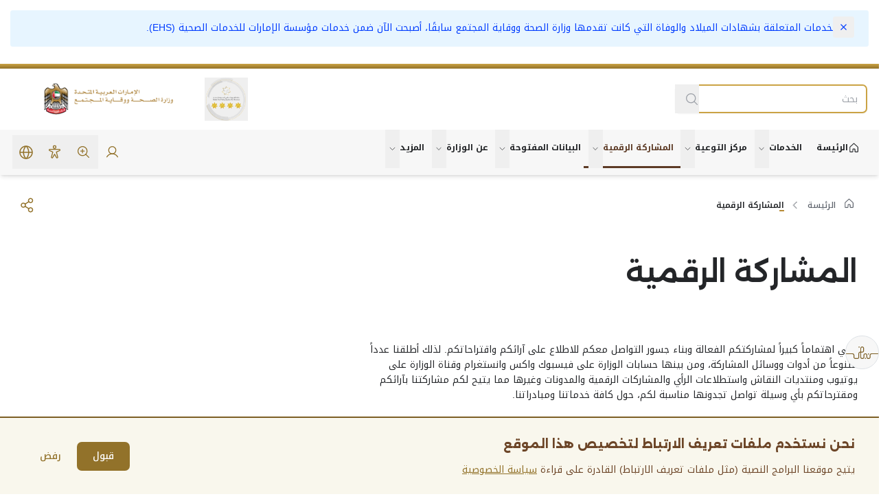

--- FILE ---
content_type: text/html;charset=UTF-8
request_url: https://mohap.gov.ae/ar/digital-participation
body_size: 69656
content:
<!DOCTYPE html> <script>
    window.sessionId = "77514BB51474FE4201BD27E7320110BD";
	window.recaptchaSiteKey = "6Lf78jEUAAAAANwmk9EMqX_FO2h5A6TvktQh9kFw"
</script> <html class="rtl rtl-font-size " dir="rtl" lang="ar"> <head> <meta name="viewport" content="width=device-width, initial-scale=1"> <meta name="theme-color" content="#7c5e24"> <meta name="apple-mobile-web-app-status-bar-style" content="black-translucent"> <meta name="google-site-verification" content="LNHa19L-DANidYQnCgthmVfLZ4BmiD_DrRjTzZpravk" /> <link rel="icon" type="image/png" sizes="16x16" href="https://mohap.gov.ae/o/mohap-main-theme/images/android-chrome-16x16.png"> <link rel="icon" type="image/png" sizes="32x32" href="https://mohap.gov.ae/o/mohap-main-theme/images/android-chrome-32x32.png"> <link rel="icon" type="image/png" sizes="192x192" href="https://mohap.gov.ae/o/mohap-main-theme/images/android-chrome-192x192.png"> <link rel="icon" type="image/png" sizes="512x512" href="https://mohap.gov.ae/o/mohap-main-theme/images/android-chrome-512x512.png"> <link rel="icon" href="/favicon.ico" sizes="any"> <link rel="apple-touch-icon" sizes="180x180" href="/apple-touch-icon.png"> <link rel="mask-icon" href="https://mohap.gov.ae/o/mohap-main-theme/images/safari-pinned-tab.svg" color="#7c5e24"> <link rel="manifest" href="/o/mohap-main-theme/site.webmanifest"> <link rel="preconnect" href="https://chatengineweb.mohap.gov.ae"> <link rel="preconnect" href="https://translate-pa.googleapis.com"> <link rel="preconnect" href="https://translate.google.com"> <link rel="preconnect" href="https://accessibilityserver.org"> <link rel="preconnect" href="https://fonts.gstatic.com"> <link rel="preconnect" href="https://cdn.userway.org"> <link rel="preconnect" href="https://www.gstatic.com"> <link rel="preconnect" href="https://www.google-analytics.com"> <link rel="preload" href="https://www.gstatic.com/recaptcha/api2/logo_48.png" as="image"> <title>المشاركة الرقمية | وزارة الصحة ووقاية المجتمع - الإمارات العربية المتحدة</title> <meta content="text/html; charset=UTF-8" http-equiv="content-type" /> <meta content="شاركنا أفكارك ومقترحاتك عبر المنصات الرقمية التابعة للوزارة، بما في ذلك حسابات الوزارة على مواقع التواصل الاجتماعي، واستطلاعات الرأي، والاستبيانات والمدونات وغيرها من المنصات التي تتيح لك مشاركة آرائك والمساهمة في تحسين خدمات الرعاية الصحية" lang="ar-SA" name="description" /> <script type="importmap">{"imports":{"react-dom":"/o/frontend-js-react-web/__liferay__/exports/react-dom.js","@clayui/breadcrumb":"/o/frontend-taglib-clay/__liferay__/exports/@clayui$breadcrumb.js","@clayui/charts":"/o/frontend-taglib-clay/__liferay__/exports/@clayui$charts.js","@clayui/empty-state":"/o/frontend-taglib-clay/__liferay__/exports/@clayui$empty-state.js","react":"/o/frontend-js-react-web/__liferay__/exports/react.js","react-dom-16":"/o/frontend-js-react-web/__liferay__/exports/react-dom-16.js","@clayui/navigation-bar":"/o/frontend-taglib-clay/__liferay__/exports/@clayui$navigation-bar.js","@clayui/icon":"/o/frontend-taglib-clay/__liferay__/exports/@clayui$icon.js","@clayui/table":"/o/frontend-taglib-clay/__liferay__/exports/@clayui$table.js","@clayui/slider":"/o/frontend-taglib-clay/__liferay__/exports/@clayui$slider.js","@clayui/multi-select":"/o/frontend-taglib-clay/__liferay__/exports/@clayui$multi-select.js","@clayui/nav":"/o/frontend-taglib-clay/__liferay__/exports/@clayui$nav.js","@clayui/provider":"/o/frontend-taglib-clay/__liferay__/exports/@clayui$provider.js","@clayui/panel":"/o/frontend-taglib-clay/__liferay__/exports/@clayui$panel.js","@liferay/dynamic-data-mapping-form-field-type":"/o/dynamic-data-mapping-form-field-type/__liferay__/index.js","@clayui/list":"/o/frontend-taglib-clay/__liferay__/exports/@clayui$list.js","@clayui/date-picker":"/o/frontend-taglib-clay/__liferay__/exports/@clayui$date-picker.js","@clayui/label":"/o/frontend-taglib-clay/__liferay__/exports/@clayui$label.js","@liferay/frontend-js-api/data-set":"/o/frontend-js-dependencies-web/__liferay__/exports/@liferay$js-api$data-set.js","@clayui/core":"/o/frontend-taglib-clay/__liferay__/exports/@clayui$core.js","@clayui/pagination-bar":"/o/frontend-taglib-clay/__liferay__/exports/@clayui$pagination-bar.js","@clayui/layout":"/o/frontend-taglib-clay/__liferay__/exports/@clayui$layout.js","@clayui/multi-step-nav":"/o/frontend-taglib-clay/__liferay__/exports/@clayui$multi-step-nav.js","@liferay/frontend-js-api":"/o/frontend-js-dependencies-web/__liferay__/exports/@liferay$js-api.js","@clayui/toolbar":"/o/frontend-taglib-clay/__liferay__/exports/@clayui$toolbar.js","@clayui/badge":"/o/frontend-taglib-clay/__liferay__/exports/@clayui$badge.js","react-dom-18":"/o/frontend-js-react-web/__liferay__/exports/react-dom-18.js","@clayui/link":"/o/frontend-taglib-clay/__liferay__/exports/@clayui$link.js","@clayui/card":"/o/frontend-taglib-clay/__liferay__/exports/@clayui$card.js","@clayui/tooltip":"/o/frontend-taglib-clay/__liferay__/exports/@clayui$tooltip.js","@clayui/button":"/o/frontend-taglib-clay/__liferay__/exports/@clayui$button.js","@clayui/tabs":"/o/frontend-taglib-clay/__liferay__/exports/@clayui$tabs.js","@clayui/sticker":"/o/frontend-taglib-clay/__liferay__/exports/@clayui$sticker.js","@clayui/form":"/o/frontend-taglib-clay/__liferay__/exports/@clayui$form.js","@clayui/popover":"/o/frontend-taglib-clay/__liferay__/exports/@clayui$popover.js","@clayui/shared":"/o/frontend-taglib-clay/__liferay__/exports/@clayui$shared.js","@clayui/localized-input":"/o/frontend-taglib-clay/__liferay__/exports/@clayui$localized-input.js","@clayui/modal":"/o/frontend-taglib-clay/__liferay__/exports/@clayui$modal.js","@clayui/color-picker":"/o/frontend-taglib-clay/__liferay__/exports/@clayui$color-picker.js","@clayui/pagination":"/o/frontend-taglib-clay/__liferay__/exports/@clayui$pagination.js","@clayui/autocomplete":"/o/frontend-taglib-clay/__liferay__/exports/@clayui$autocomplete.js","@clayui/management-toolbar":"/o/frontend-taglib-clay/__liferay__/exports/@clayui$management-toolbar.js","@clayui/time-picker":"/o/frontend-taglib-clay/__liferay__/exports/@clayui$time-picker.js","@clayui/upper-toolbar":"/o/frontend-taglib-clay/__liferay__/exports/@clayui$upper-toolbar.js","@clayui/loading-indicator":"/o/frontend-taglib-clay/__liferay__/exports/@clayui$loading-indicator.js","@clayui/drop-down":"/o/frontend-taglib-clay/__liferay__/exports/@clayui$drop-down.js","@clayui/data-provider":"/o/frontend-taglib-clay/__liferay__/exports/@clayui$data-provider.js","@liferay/language/":"/o/js/language/","@clayui/css":"/o/frontend-taglib-clay/__liferay__/exports/@clayui$css.js","@clayui/alert":"/o/frontend-taglib-clay/__liferay__/exports/@clayui$alert.js","@clayui/progress-bar":"/o/frontend-taglib-clay/__liferay__/exports/@clayui$progress-bar.js","react-16":"/o/frontend-js-react-web/__liferay__/exports/react-16.js","react-18":"/o/frontend-js-react-web/__liferay__/exports/react-18.js"},"scopes":{}}</script><script data-senna-track="temporary">var Liferay = window.Liferay || {};Liferay.Icons = Liferay.Icons || {};Liferay.Icons.controlPanelSpritemap = 'https://mohap.gov.ae/o/custom-admin-theme/images/clay/icons.svg'; Liferay.Icons.spritemap = 'https://mohap.gov.ae/o/mohap-main-theme/images/clay/icons.svg';</script> <script data-senna-track="permanent" type="text/javascript">window.Liferay = window.Liferay || {}; window.Liferay.CSP = {nonce: ''};</script> <link data-senna-track="temporary" href="https://mohap.gov.ae/ar/digital-participation" rel="canonical" /> <link data-senna-track="temporary" href="https://mohap.gov.ae/ar/digital-participation" hreflang="ar-SA" rel="alternate" /> <link data-senna-track="temporary" href="https://mohap.gov.ae/fr/digital-participation" hreflang="fr-FR" rel="alternate" /> <link data-senna-track="temporary" href="https://mohap.gov.ae/en/digital-participation" hreflang="en-US" rel="alternate" /> <link data-senna-track="temporary" href="https://mohap.gov.ae/ur/digital-participation" hreflang="ur-PK" rel="alternate" /> <link data-senna-track="temporary" href="https://mohap.gov.ae/en/digital-participation" hreflang="x-default" rel="alternate" /> <meta property="og:description" content="شاركنا أفكارك ومقترحاتك عبر المنصات الرقمية التابعة للوزارة، بما في ذلك حسابات الوزارة على مواقع التواصل الاجتماعي، واستطلاعات الرأي، والاستبيانات والمدونات وغيرها من المنصات التي تتيح لك مشاركة آرائك والمساهمة في تحسين خدمات الرعاية الصحية"> <meta property="og:locale" content="ar_SA"> <meta property="og:locale:alternate" content="en_US"> <meta property="og:locale:alternate" content="ar_SA"> <meta property="og:locale:alternate" content="fr_FR"> <meta property="og:locale:alternate" content="ur_PK"> <meta property="og:site_name" content="Ministry of Health and Prevention - UAE"> <meta property="og:title" content="المشاركة الرقمية - Ministry of Health and Prevention - UAE"> <meta property="og:type" content="website"> <meta property="og:url" content="https://mohap.gov.ae/ar/digital-participation"> <meta property="og:image" content="https://mohap.gov.ae/documents/20117/0/ministry.webp/2010aabc-f837-6263-b0d5-7fc6cc26079f?version=1.0&amp;t=1735123758922&amp;imagePreview=1"> <meta property="og:image:alt" content="وزارة الصحة ووقاية المجتمع"> <meta property="og:image:secure_url" content="https://mohap.gov.ae/documents/20117/0/ministry.webp/2010aabc-f837-6263-b0d5-7fc6cc26079f?version=1.0&amp;t=1735123758922&amp;imagePreview=1"> <meta property="og:image:type" content="image/webp"> <meta property="og:image:url" content="https://mohap.gov.ae/documents/20117/0/ministry.webp/2010aabc-f837-6263-b0d5-7fc6cc26079f?version=1.0&amp;t=1735123758922&amp;imagePreview=1"> <link href="/documents/20117/0/favicon.svg/f7f87255-2832-9fed-3fff-dfbfab8fa9db" rel="apple-touch-icon" /> <link href="/documents/20117/0/favicon.svg/f7f87255-2832-9fed-3fff-dfbfab8fa9db" rel="icon" /> <link class="lfr-css-file" data-senna-track="temporary" href="https://mohap.gov.ae/o/mohap-main-theme/css/clay.css?browserId=chrome&amp;themeId=mohapmaintheme_WAR_mohapmaintheme&amp;minifierType=css&amp;languageId=ar_SA&amp;t=1760702890000" id="liferayAUICSS" rel="stylesheet" type="text/css" /> <link href="/combo?browserId=chrome&amp;minifierType=css&amp;themeId=mohapmaintheme_WAR_mohapmaintheme&amp;languageId=ar_SA&amp;com_liferay_asset_publisher_web_portlet_AssetPublisherPortlet:%2Fo%2Fasset-publisher-web%2Fcss%2Fmain.css&amp;com_liferay_commerce_product_asset_categories_navigation_web_internal_portlet_CPAssetCategoriesNavigationPortlet_INSTANCE_cpAssetCategoriesNavigationPortlet_navigation_menu:%2Fo%2Fcommerce-product-asset-categories-navigation-web%2Fcss%2Fmain.css&amp;com_liferay_journal_content_web_portlet_JournalContentPortlet_INSTANCE_lqqh:%2Fo%2Fjournal-content-web%2Fcss%2Fmain.css&amp;com_liferay_portal_search_web_search_bar_portlet_SearchBarPortlet_INSTANCE_templateSearch:%2Fo%2Fportal-search-web%2Fcss%2Fmain.css&amp;com_liferay_product_navigation_product_menu_web_portlet_ProductMenuPortlet:%2Fo%2Fproduct-navigation-product-menu-web%2Fcss%2Fmain.css&amp;com_liferay_product_navigation_user_personal_bar_web_portlet_ProductNavigationUserPersonalBarPortlet:%2Fo%2Fproduct-navigation-user-personal-bar-web%2Fcss%2Fmain.css&amp;com_liferay_site_navigation_menu_web_portlet_SiteNavigationMenuPortlet:%2Fo%2Fsite-navigation-menu-web%2Fcss%2Fmain.css&amp;com_linkdev_mohap_visitors_number_web_MohapVisitorsNumberPortlet:%2Fo%2Fcom.linkdev.mohap.visitors.number.web%2Fcss%2Fmain.css&amp;com_mohap_linkedv_lastupdatedatetime_web_LastUpdateDatetimePagePortlet:%2Fo%2Fcom.linkdev.mohap.lastupdatedatetime.web%2Fcss%2Fmain.css&amp;t=1760702890000" rel="stylesheet" type="text/css" data-senna-track="temporary" id="512a804c" /> <script type="text/javascript" data-senna-track="temporary">
	// <![CDATA[
		var Liferay = Liferay || {};

		Liferay.Browser = {
			acceptsGzip: function () {
				return true;
			},

			

			getMajorVersion: function () {
				return 131.0;
			},

			getRevision: function () {
				return '537.36';
			},
			getVersion: function () {
				return '131.0';
			},

			

			isAir: function () {
				return false;
			},
			isChrome: function () {
				return true;
			},
			isEdge: function () {
				return false;
			},
			isFirefox: function () {
				return false;
			},
			isGecko: function () {
				return true;
			},
			isIe: function () {
				return false;
			},
			isIphone: function () {
				return false;
			},
			isLinux: function () {
				return false;
			},
			isMac: function () {
				return true;
			},
			isMobile: function () {
				return false;
			},
			isMozilla: function () {
				return false;
			},
			isOpera: function () {
				return false;
			},
			isRtf: function () {
				return true;
			},
			isSafari: function () {
				return true;
			},
			isSun: function () {
				return false;
			},
			isWebKit: function () {
				return true;
			},
			isWindows: function () {
				return false;
			}
		};

		Liferay.Data = Liferay.Data || {};

		Liferay.Data.ICONS_INLINE_SVG = true;

		Liferay.Data.NAV_SELECTOR = '#navigation';

		Liferay.Data.NAV_SELECTOR_MOBILE = '#navigationCollapse';

		Liferay.Data.isCustomizationView = function () {
			return false;
		};

		Liferay.Data.notices = [
			
		];

		(function () {
			var available = {};

			var direction = {};

			

				available['en_US'] = 'الإنجليزية\x20\x28الولايات\x20المتحدة\x29';
				direction['en_US'] = 'ltr';

			

				available['ar_SA'] = 'العربية\x20\x28المملكة\x20العربية\x20السعودية\x29';
				direction['ar_SA'] = 'rtl';

			

				available['fr_FR'] = 'الفرنسية\x20\x28فرنسا\x29';
				direction['fr_FR'] = 'ltr';

			

				available['ur_PK'] = 'الأوردية\x20\x28باكستان\x29';
				direction['ur_PK'] = 'ltr';

			

			let _cache = {};

			if (Liferay && Liferay.Language && Liferay.Language._cache) {
				_cache = Liferay.Language._cache;
			}

			Liferay.Language = {
				_cache,
				available,
				direction,
				get: function(key) {
					let value = Liferay.Language._cache[key];

					if (value === undefined) {
						value = key;
					}

					return value;
				}
			};
		})();

		var featureFlags = {"LPD-10964":false,"LPD-37927":false,"LPD-10889":false,"LPS-193884":false,"LPD-30371":false,"LPD-11131":true,"LPS-178642":false,"LPS-193005":false,"LPD-31789":false,"LPD-10562":false,"LPD-11212":false,"COMMERCE-8087":false,"LPD-39304":true,"LPD-13311":false,"LRAC-10757":false,"LPD-35941":false,"LPS-180090":false,"LPS-178052":false,"LPD-21414":false,"LPS-185892":false,"LPS-186620":false,"LPD-40533":true,"LPD-40534":true,"LPS-184404":false,"LPD-40530":true,"LPD-20640":false,"LPS-198183":false,"LPD-38869":false,"LPD-35678":false,"LPD-6378":false,"LPS-153714":false,"LPD-11848":false,"LPS-170670":false,"LPD-7822":false,"LPS-169981":false,"LPD-21926":false,"LPS-177027":false,"LPD-37531":false,"LPD-11003":false,"LPD-36446":false,"LPD-39437":false,"LPS-135430":false,"LPD-20556":false,"LPD-45276":false,"LPS-134060":true,"LPS-164563":false,"LPD-32050":false,"LPS-122920":false,"LPS-199086":false,"LPD-35128":false,"LPD-10588":false,"LPD-13778":false,"LPD-11313":false,"LPD-6368":false,"LPD-34594":false,"LPS-202104":false,"LPD-19955":false,"LPD-35443":false,"LPD-39967":false,"LPD-11235":false,"LPD-11232":false,"LPS-196935":false,"LPD-43542":false,"LPS-176691":false,"LPS-197909":false,"LPD-29516":false,"COMMERCE-8949":false,"LPD-11228":false,"LPS-153813":false,"LPD-17809":false,"COMMERCE-13024":false,"LPS-165482":false,"LPS-193551":false,"LPS-197477":false,"LPS-174816":false,"LPS-186360":false,"LPD-30204":false,"LPD-32867":false,"LPS-153332":false,"LPD-35013":true,"LPS-179669":false,"LPS-174417":false,"LPD-44091":true,"LPD-31212":false,"LPD-18221":false,"LPS-155284":false,"LRAC-15017":false,"LPD-19870":false,"LPS-200108":false,"LPD-20131":false,"LPS-159643":false,"LPS-129412":false,"LPS-169837":false,"LPD-20379":false};

		Liferay.FeatureFlags = Object.keys(featureFlags).reduce(
			(acc, key) => ({
				...acc, [key]: featureFlags[key] === 'true' || featureFlags[key] === true
			}), {}
		);

		Liferay.PortletKeys = {
			DOCUMENT_LIBRARY: 'com_liferay_document_library_web_portlet_DLPortlet',
			DYNAMIC_DATA_MAPPING: 'com_liferay_dynamic_data_mapping_web_portlet_DDMPortlet',
			ITEM_SELECTOR: 'com_liferay_item_selector_web_portlet_ItemSelectorPortlet'
		};

		Liferay.PropsValues = {
			JAVASCRIPT_SINGLE_PAGE_APPLICATION_TIMEOUT: 0,
			UPLOAD_SERVLET_REQUEST_IMPL_MAX_SIZE: 104857600000
		};

		Liferay.ThemeDisplay = {

			

			
				getLayoutId: function () {
					return '16';
				},

				

				getLayoutRelativeControlPanelURL: function () {
					return '/ar/group/guest/~/control_panel/manage';
				},

				getLayoutRelativeURL: function () {
					return '/ar/digital-participation';
				},
				getLayoutURL: function () {
					return 'https://mohap.gov.ae/ar/digital-participation';
				},
				getParentLayoutId: function () {
					return '0';
				},
				isControlPanel: function () {
					return false;
				},
				isPrivateLayout: function () {
					return 'false';
				},
				isVirtualLayout: function () {
					return false;
				},
			

			getBCP47LanguageId: function () {
				return 'ar-SA';
			},
			getCanonicalURL: function () {

				

				return 'https\x3a\x2f\x2fmohap\x2egov\x2eae\x2far\x2fdigital-participation';
			},
			getCDNBaseURL: function () {
				return 'https://mohap.gov.ae';
			},
			getCDNDynamicResourcesHost: function () {
				return '';
			},
			getCDNHost: function () {
				return '';
			},
			getCompanyGroupId: function () {
				return '20120';
			},
			getCompanyId: function () {
				return '12603295289326';
			},
			getDefaultLanguageId: function () {
				return 'en_US';
			},
			getDoAsUserIdEncoded: function () {
				return '';
			},
			getLanguageId: function () {
				return 'ar_SA';
			},
			getParentGroupId: function () {
				return '20117';
			},
			getPathContext: function () {
				return '';
			},
			getPathImage: function () {
				return '/image';
			},
			getPathJavaScript: function () {
				return '/o/frontend-js-web';
			},
			getPathMain: function () {
				return '/ar/c';
			},
			getPathThemeImages: function () {
				return 'https://mohap.gov.ae/o/mohap-main-theme/images';
			},
			getPathThemeRoot: function () {
				return '/o/mohap-main-theme';
			},
			getPlid: function () {
				return '22';
			},
			getPortalURL: function () {
				return 'https://mohap.gov.ae';
			},
			getRealUserId: function () {
				return '20096';
			},
			getRemoteAddr: function () {
				return '10.5.19.59';
			},
			getRemoteHost: function () {
				return '10.5.19.59';
			},
			getScopeGroupId: function () {
				return '20117';
			},
			getScopeGroupIdOrLiveGroupId: function () {
				return '20117';
			},
			getSessionId: function () {
				return '';
			},
			getSiteAdminURL: function () {
				return 'https://mohap.gov.ae/group/guest/~/control_panel/manage?p_p_lifecycle=0&p_p_state=maximized&p_p_mode=view';
			},
			getSiteGroupId: function () {
				return '20117';
			},
			getTimeZone: function() {
				return 'Asia/Dubai';
			},
			getURLControlPanel: function() {
				return '/ar/group/control_panel?refererPlid=22';
			},
			getURLHome: function () {
				return 'https\x3a\x2f\x2fmohap\x2egov\x2eae\x2far';
			},
			getUserEmailAddress: function () {
				return '';
			},
			getUserId: function () {
				return '20096';
			},
			getUserName: function () {
				return '';
			},
			isAddSessionIdToURL: function () {
				return false;
			},
			isImpersonated: function () {
				return false;
			},
			isSignedIn: function () {
				return false;
			},

			isStagedPortlet: function () {
				
					
						return false;
					
				
			},

			isStateExclusive: function () {
				return false;
			},
			isStateMaximized: function () {
				return false;
			},
			isStatePopUp: function () {
				return false;
			}
		};

		var themeDisplay = Liferay.ThemeDisplay;

		Liferay.AUI = {

			

			getCombine: function () {
				return true;
			},
			getComboPath: function () {
				return '/combo/?browserId=chrome&minifierType=&languageId=ar_SA&t=1763368211135&';
			},
			getDateFormat: function () {
				return '%d/%m/%Y';
			},
			getEditorCKEditorPath: function () {
				return '/o/frontend-editor-ckeditor-web';
			},
			getFilter: function () {
				var filter = 'raw';

				
					
						filter = 'min';
					
					

				return filter;
			},
			getFilterConfig: function () {
				var instance = this;

				var filterConfig = null;

				if (!instance.getCombine()) {
					filterConfig = {
						replaceStr: '.js' + instance.getStaticResourceURLParams(),
						searchExp: '\\.js$'
					};
				}

				return filterConfig;
			},
			getJavaScriptRootPath: function () {
				return '/o/frontend-js-web';
			},
			getPortletRootPath: function () {
				return '/html/portlet';
			},
			getStaticResourceURLParams: function () {
				return '?browserId=chrome&minifierType=&languageId=ar_SA&t=1763368211135';
			}
		};

		Liferay.authToken = 'gUTkXW1o';

		

		Liferay.currentURL = '\x2far\x2fdigital-participation';
		Liferay.currentURLEncoded = '\x252Far\x252Fdigital-participation';
	// ]]>
</script> <script data-senna-track="temporary" type="text/javascript">window.__CONFIG__= {basePath: '',combine: true, defaultURLParams: null, explainResolutions: false, exposeGlobal: false, logLevel: 'warn', moduleType: 'module', namespace:'Liferay', nonce: '', reportMismatchedAnonymousModules: 'warn', resolvePath: '/o/js_resolve_modules', url: '/combo/?browserId=chrome&minifierType=js&languageId=ar_SA&t=1763368211135&', waitTimeout: 60000};</script><script data-senna-track="permanent" src="/o/frontend-js-loader-modules-extender/loader.js?&mac=9WaMmhziBCkScHZwrrVcOR7VZF4=&browserId=chrome&languageId=ar_SA&minifierType=js" type="text/javascript"></script><script data-senna-track="permanent" src="/combo?browserId=chrome&minifierType=js&languageId=ar_SA&t=1763368211135&/o/frontend-js-aui-web/aui/aui/aui-min.js&/o/frontend-js-aui-web/liferay/modules.js&/o/frontend-js-aui-web/liferay/aui_sandbox.js&/o/frontend-js-aui-web/aui/attribute-base/attribute-base-min.js&/o/frontend-js-aui-web/aui/attribute-complex/attribute-complex-min.js&/o/frontend-js-aui-web/aui/attribute-core/attribute-core-min.js&/o/frontend-js-aui-web/aui/attribute-observable/attribute-observable-min.js&/o/frontend-js-aui-web/aui/attribute-extras/attribute-extras-min.js&/o/frontend-js-aui-web/aui/event-custom-base/event-custom-base-min.js&/o/frontend-js-aui-web/aui/event-custom-complex/event-custom-complex-min.js&/o/frontend-js-aui-web/aui/oop/oop-min.js&/o/frontend-js-aui-web/aui/aui-base-lang/aui-base-lang-min.js&/o/frontend-js-aui-web/liferay/dependency.js&/o/frontend-js-aui-web/liferay/util.js&/o/oauth2-provider-web/js/liferay.js&/o/frontend-js-web/liferay/dom_task_runner.js&/o/frontend-js-web/liferay/events.js&/o/frontend-js-web/liferay/lazy_load.js&/o/frontend-js-web/liferay/liferay.js&/o/frontend-js-web/liferay/global.bundle.js&/o/frontend-js-web/liferay/portlet.js&/o/frontend-js-web/liferay/workflow.js" type="text/javascript"></script> <script data-senna-track="temporary" type="text/javascript">window.Liferay = Liferay || {}; window.Liferay.OAuth2 = {getAuthorizeURL: function() {return 'https://mohap.gov.ae/o/oauth2/authorize';}, getBuiltInRedirectURL: function() {return 'https://mohap.gov.ae/o/oauth2/redirect';}, getIntrospectURL: function() { return 'https://mohap.gov.ae/o/oauth2/introspect';}, getTokenURL: function() {return 'https://mohap.gov.ae/o/oauth2/token';}, getUserAgentApplication: function(externalReferenceCode) {return Liferay.OAuth2._userAgentApplications[externalReferenceCode];}, _userAgentApplications: {}}</script><script data-senna-track="temporary" type="text/javascript">try {var MODULE_MAIN='calendar-web@5.0.105/index';var MODULE_PATH='/o/calendar-web';/**
 * SPDX-FileCopyrightText: (c) 2000 Liferay, Inc. https://liferay.com
 * SPDX-License-Identifier: LGPL-2.1-or-later OR LicenseRef-Liferay-DXP-EULA-2.0.0-2023-06
 */

(function () {
	AUI().applyConfig({
		groups: {
			calendar: {
				base: MODULE_PATH + '/js/legacy/',
				combine: Liferay.AUI.getCombine(),
				filter: Liferay.AUI.getFilterConfig(),
				modules: {
					'liferay-calendar-a11y': {
						path: 'calendar_a11y.js',
						requires: ['calendar'],
					},
					'liferay-calendar-container': {
						path: 'calendar_container.js',
						requires: [
							'aui-alert',
							'aui-base',
							'aui-component',
							'liferay-portlet-base',
						],
					},
					'liferay-calendar-date-picker-sanitizer': {
						path: 'date_picker_sanitizer.js',
						requires: ['aui-base'],
					},
					'liferay-calendar-interval-selector': {
						path: 'interval_selector.js',
						requires: ['aui-base', 'liferay-portlet-base'],
					},
					'liferay-calendar-interval-selector-scheduler-event-link': {
						path: 'interval_selector_scheduler_event_link.js',
						requires: ['aui-base', 'liferay-portlet-base'],
					},
					'liferay-calendar-list': {
						path: 'calendar_list.js',
						requires: [
							'aui-template-deprecated',
							'liferay-scheduler',
						],
					},
					'liferay-calendar-message-util': {
						path: 'message_util.js',
						requires: ['liferay-util-window'],
					},
					'liferay-calendar-recurrence-converter': {
						path: 'recurrence_converter.js',
						requires: [],
					},
					'liferay-calendar-recurrence-dialog': {
						path: 'recurrence.js',
						requires: [
							'aui-base',
							'liferay-calendar-recurrence-util',
						],
					},
					'liferay-calendar-recurrence-util': {
						path: 'recurrence_util.js',
						requires: ['aui-base', 'liferay-util-window'],
					},
					'liferay-calendar-reminders': {
						path: 'calendar_reminders.js',
						requires: ['aui-base'],
					},
					'liferay-calendar-remote-services': {
						path: 'remote_services.js',
						requires: [
							'aui-base',
							'aui-component',
							'liferay-calendar-util',
							'liferay-portlet-base',
						],
					},
					'liferay-calendar-session-listener': {
						path: 'session_listener.js',
						requires: ['aui-base', 'liferay-scheduler'],
					},
					'liferay-calendar-simple-color-picker': {
						path: 'simple_color_picker.js',
						requires: ['aui-base', 'aui-template-deprecated'],
					},
					'liferay-calendar-simple-menu': {
						path: 'simple_menu.js',
						requires: [
							'aui-base',
							'aui-template-deprecated',
							'event-outside',
							'event-touch',
							'widget-modality',
							'widget-position',
							'widget-position-align',
							'widget-position-constrain',
							'widget-stack',
							'widget-stdmod',
						],
					},
					'liferay-calendar-util': {
						path: 'calendar_util.js',
						requires: [
							'aui-datatype',
							'aui-io',
							'aui-scheduler',
							'aui-toolbar',
							'autocomplete',
							'autocomplete-highlighters',
						],
					},
					'liferay-scheduler': {
						path: 'scheduler.js',
						requires: [
							'async-queue',
							'aui-datatype',
							'aui-scheduler',
							'dd-plugin',
							'liferay-calendar-a11y',
							'liferay-calendar-message-util',
							'liferay-calendar-recurrence-converter',
							'liferay-calendar-recurrence-util',
							'liferay-calendar-util',
							'liferay-scheduler-event-recorder',
							'liferay-scheduler-models',
							'promise',
							'resize-plugin',
						],
					},
					'liferay-scheduler-event-recorder': {
						path: 'scheduler_event_recorder.js',
						requires: [
							'dd-plugin',
							'liferay-calendar-util',
							'resize-plugin',
						],
					},
					'liferay-scheduler-models': {
						path: 'scheduler_models.js',
						requires: [
							'aui-datatype',
							'dd-plugin',
							'liferay-calendar-util',
						],
					},
				},
				root: MODULE_PATH + '/js/legacy/',
			},
		},
	});
})();
} catch(error) {console.error(error);}try {var MODULE_MAIN='contacts-web@5.0.65/index';var MODULE_PATH='/o/contacts-web';/**
 * SPDX-FileCopyrightText: (c) 2000 Liferay, Inc. https://liferay.com
 * SPDX-License-Identifier: LGPL-2.1-or-later OR LicenseRef-Liferay-DXP-EULA-2.0.0-2023-06
 */

(function () {
	AUI().applyConfig({
		groups: {
			contactscenter: {
				base: MODULE_PATH + '/js/legacy/',
				combine: Liferay.AUI.getCombine(),
				filter: Liferay.AUI.getFilterConfig(),
				modules: {
					'liferay-contacts-center': {
						path: 'main.js',
						requires: [
							'aui-io-plugin-deprecated',
							'aui-toolbar',
							'autocomplete-base',
							'datasource-io',
							'json-parse',
							'liferay-portlet-base',
							'liferay-util-window',
						],
					},
				},
				root: MODULE_PATH + '/js/legacy/',
			},
		},
	});
})();
} catch(error) {console.error(error);}try {var MODULE_MAIN='@liferay/document-library-web@6.0.198/index';var MODULE_PATH='/o/document-library-web';/**
 * SPDX-FileCopyrightText: (c) 2000 Liferay, Inc. https://liferay.com
 * SPDX-License-Identifier: LGPL-2.1-or-later OR LicenseRef-Liferay-DXP-EULA-2.0.0-2023-06
 */

(function () {
	AUI().applyConfig({
		groups: {
			dl: {
				base: MODULE_PATH + '/js/legacy/',
				combine: Liferay.AUI.getCombine(),
				filter: Liferay.AUI.getFilterConfig(),
				modules: {
					'document-library-upload-component': {
						path: 'DocumentLibraryUpload.js',
						requires: [
							'aui-component',
							'aui-data-set-deprecated',
							'aui-overlay-manager-deprecated',
							'aui-overlay-mask-deprecated',
							'aui-parse-content',
							'aui-progressbar',
							'aui-template-deprecated',
							'liferay-search-container',
							'querystring-parse-simple',
							'uploader',
						],
					},
				},
				root: MODULE_PATH + '/js/legacy/',
			},
		},
	});
})();
} catch(error) {console.error(error);}try {var MODULE_MAIN='dynamic-data-mapping-web@5.0.115/index';var MODULE_PATH='/o/dynamic-data-mapping-web';/**
 * SPDX-FileCopyrightText: (c) 2000 Liferay, Inc. https://liferay.com
 * SPDX-License-Identifier: LGPL-2.1-or-later OR LicenseRef-Liferay-DXP-EULA-2.0.0-2023-06
 */

(function () {
	const LiferayAUI = Liferay.AUI;

	AUI().applyConfig({
		groups: {
			ddm: {
				base: MODULE_PATH + '/js/legacy/',
				combine: Liferay.AUI.getCombine(),
				filter: LiferayAUI.getFilterConfig(),
				modules: {
					'liferay-ddm-form': {
						path: 'ddm_form.js',
						requires: [
							'aui-base',
							'aui-datatable',
							'aui-datatype',
							'aui-image-viewer',
							'aui-parse-content',
							'aui-set',
							'aui-sortable-list',
							'json',
							'liferay-form',
							'liferay-map-base',
							'liferay-translation-manager',
							'liferay-util-window',
						],
					},
					'liferay-portlet-dynamic-data-mapping': {
						condition: {
							trigger: 'liferay-document-library',
						},
						path: 'main.js',
						requires: [
							'arraysort',
							'aui-form-builder-deprecated',
							'aui-form-validator',
							'aui-map',
							'aui-text-unicode',
							'json',
							'liferay-menu',
							'liferay-translation-manager',
							'liferay-util-window',
							'text',
						],
					},
					'liferay-portlet-dynamic-data-mapping-custom-fields': {
						condition: {
							trigger: 'liferay-document-library',
						},
						path: 'custom_fields.js',
						requires: ['liferay-portlet-dynamic-data-mapping'],
					},
				},
				root: MODULE_PATH + '/js/legacy/',
			},
		},
	});
})();
} catch(error) {console.error(error);}try {var MODULE_MAIN='exportimport-web@5.0.100/index';var MODULE_PATH='/o/exportimport-web';/**
 * SPDX-FileCopyrightText: (c) 2000 Liferay, Inc. https://liferay.com
 * SPDX-License-Identifier: LGPL-2.1-or-later OR LicenseRef-Liferay-DXP-EULA-2.0.0-2023-06
 */

(function () {
	AUI().applyConfig({
		groups: {
			exportimportweb: {
				base: MODULE_PATH + '/js/legacy/',
				combine: Liferay.AUI.getCombine(),
				filter: Liferay.AUI.getFilterConfig(),
				modules: {
					'liferay-export-import-export-import': {
						path: 'main.js',
						requires: [
							'aui-datatype',
							'aui-dialog-iframe-deprecated',
							'aui-modal',
							'aui-parse-content',
							'aui-toggler',
							'liferay-portlet-base',
							'liferay-util-window',
						],
					},
				},
				root: MODULE_PATH + '/js/legacy/',
			},
		},
	});
})();
} catch(error) {console.error(error);}try {var MODULE_MAIN='frontend-editor-alloyeditor-web@5.0.56/index';var MODULE_PATH='/o/frontend-editor-alloyeditor-web';/**
 * SPDX-FileCopyrightText: (c) 2000 Liferay, Inc. https://liferay.com
 * SPDX-License-Identifier: LGPL-2.1-or-later OR LicenseRef-Liferay-DXP-EULA-2.0.0-2023-06
 */

(function () {
	AUI().applyConfig({
		groups: {
			alloyeditor: {
				base: MODULE_PATH + '/js/legacy/',
				combine: Liferay.AUI.getCombine(),
				filter: Liferay.AUI.getFilterConfig(),
				modules: {
					'liferay-alloy-editor': {
						path: 'alloyeditor.js',
						requires: [
							'aui-component',
							'liferay-portlet-base',
							'timers',
						],
					},
					'liferay-alloy-editor-source': {
						path: 'alloyeditor_source.js',
						requires: [
							'aui-debounce',
							'liferay-fullscreen-source-editor',
							'liferay-source-editor',
							'plugin',
						],
					},
				},
				root: MODULE_PATH + '/js/legacy/',
			},
		},
	});
})();
} catch(error) {console.error(error);}try {var MODULE_MAIN='frontend-js-components-web@2.0.80/index';var MODULE_PATH='/o/frontend-js-components-web';/**
 * SPDX-FileCopyrightText: (c) 2000 Liferay, Inc. https://liferay.com
 * SPDX-License-Identifier: LGPL-2.1-or-later OR LicenseRef-Liferay-DXP-EULA-2.0.0-2023-06
 */

(function () {
	AUI().applyConfig({
		groups: {
			components: {

				// eslint-disable-next-line
				mainModule: MODULE_MAIN,
			},
		},
	});
})();
} catch(error) {console.error(error);}try {var MODULE_MAIN='@liferay/frontend-js-react-web@5.0.54/index';var MODULE_PATH='/o/frontend-js-react-web';/**
 * SPDX-FileCopyrightText: (c) 2000 Liferay, Inc. https://liferay.com
 * SPDX-License-Identifier: LGPL-2.1-or-later OR LicenseRef-Liferay-DXP-EULA-2.0.0-2023-06
 */

(function () {
	AUI().applyConfig({
		groups: {
			react: {

				// eslint-disable-next-line
				mainModule: MODULE_MAIN,
			},
		},
	});
})();
} catch(error) {console.error(error);}try {var MODULE_MAIN='@liferay/frontend-js-state-web@1.0.30/index';var MODULE_PATH='/o/frontend-js-state-web';/**
 * SPDX-FileCopyrightText: (c) 2000 Liferay, Inc. https://liferay.com
 * SPDX-License-Identifier: LGPL-2.1-or-later OR LicenseRef-Liferay-DXP-EULA-2.0.0-2023-06
 */

(function () {
	AUI().applyConfig({
		groups: {
			state: {

				// eslint-disable-next-line
				mainModule: MODULE_MAIN,
			},
		},
	});
})();
} catch(error) {console.error(error);}try {var MODULE_MAIN='portal-search-web@6.0.148/index';var MODULE_PATH='/o/portal-search-web';/**
 * SPDX-FileCopyrightText: (c) 2000 Liferay, Inc. https://liferay.com
 * SPDX-License-Identifier: LGPL-2.1-or-later OR LicenseRef-Liferay-DXP-EULA-2.0.0-2023-06
 */

(function () {
	AUI().applyConfig({
		groups: {
			search: {
				base: MODULE_PATH + '/js/',
				combine: Liferay.AUI.getCombine(),
				filter: Liferay.AUI.getFilterConfig(),
				modules: {
					'liferay-search-custom-range-facet': {
						path: 'custom_range_facet.js',
						requires: ['aui-form-validator'],
					},
				},
				root: MODULE_PATH + '/js/',
			},
		},
	});
})();
} catch(error) {console.error(error);}try {var MODULE_MAIN='portal-workflow-kaleo-designer-web@5.0.146/index';var MODULE_PATH='/o/portal-workflow-kaleo-designer-web';/**
 * SPDX-FileCopyrightText: (c) 2000 Liferay, Inc. https://liferay.com
 * SPDX-License-Identifier: LGPL-2.1-or-later OR LicenseRef-Liferay-DXP-EULA-2.0.0-2023-06
 */

(function () {
	AUI().applyConfig({
		groups: {
			'kaleo-designer': {
				base: MODULE_PATH + '/designer/js/legacy/',
				combine: Liferay.AUI.getCombine(),
				filter: Liferay.AUI.getFilterConfig(),
				modules: {
					'liferay-kaleo-designer-autocomplete-util': {
						path: 'autocomplete_util.js',
						requires: ['autocomplete', 'autocomplete-highlighters'],
					},
					'liferay-kaleo-designer-definition-diagram-controller': {
						path: 'definition_diagram_controller.js',
						requires: [
							'liferay-kaleo-designer-field-normalizer',
							'liferay-kaleo-designer-utils',
						],
					},
					'liferay-kaleo-designer-dialogs': {
						path: 'dialogs.js',
						requires: ['liferay-util-window'],
					},
					'liferay-kaleo-designer-editors': {
						path: 'editors.js',
						requires: [
							'aui-ace-editor',
							'aui-ace-editor-mode-xml',
							'aui-base',
							'aui-datatype',
							'aui-node',
							'liferay-kaleo-designer-autocomplete-util',
							'liferay-kaleo-designer-utils',
						],
					},
					'liferay-kaleo-designer-field-normalizer': {
						path: 'field_normalizer.js',
						requires: ['liferay-kaleo-designer-remote-services'],
					},
					'liferay-kaleo-designer-nodes': {
						path: 'nodes.js',
						requires: [
							'aui-datatable',
							'aui-datatype',
							'aui-diagram-builder',
							'liferay-kaleo-designer-editors',
							'liferay-kaleo-designer-utils',
						],
					},
					'liferay-kaleo-designer-remote-services': {
						path: 'remote_services.js',
						requires: ['aui-io'],
					},
					'liferay-kaleo-designer-templates': {
						path: 'templates.js',
						requires: ['aui-tpl-snippets-deprecated'],
					},
					'liferay-kaleo-designer-utils': {
						path: 'utils.js',
						requires: [],
					},
					'liferay-kaleo-designer-xml-definition': {
						path: 'xml_definition.js',
						requires: [
							'aui-base',
							'aui-component',
							'dataschema-xml',
							'datatype-xml',
						],
					},
					'liferay-kaleo-designer-xml-definition-serializer': {
						path: 'xml_definition_serializer.js',
						requires: ['escape', 'liferay-kaleo-designer-xml-util'],
					},
					'liferay-kaleo-designer-xml-util': {
						path: 'xml_util.js',
						requires: ['aui-base'],
					},
					'liferay-portlet-kaleo-designer': {
						path: 'main.js',
						requires: [
							'aui-ace-editor',
							'aui-ace-editor-mode-xml',
							'aui-tpl-snippets-deprecated',
							'dataschema-xml',
							'datasource',
							'datatype-xml',
							'event-valuechange',
							'io-form',
							'liferay-kaleo-designer-autocomplete-util',
							'liferay-kaleo-designer-editors',
							'liferay-kaleo-designer-nodes',
							'liferay-kaleo-designer-remote-services',
							'liferay-kaleo-designer-utils',
							'liferay-kaleo-designer-xml-util',
							'liferay-util-window',
						],
					},
				},
				root: MODULE_PATH + '/designer/js/legacy/',
			},
		},
	});
})();
} catch(error) {console.error(error);}try {var MODULE_MAIN='staging-processes-web@5.0.65/index';var MODULE_PATH='/o/staging-processes-web';/**
 * SPDX-FileCopyrightText: (c) 2000 Liferay, Inc. https://liferay.com
 * SPDX-License-Identifier: LGPL-2.1-or-later OR LicenseRef-Liferay-DXP-EULA-2.0.0-2023-06
 */

(function () {
	AUI().applyConfig({
		groups: {
			stagingprocessesweb: {
				base: MODULE_PATH + '/js/legacy/',
				combine: Liferay.AUI.getCombine(),
				filter: Liferay.AUI.getFilterConfig(),
				modules: {
					'liferay-staging-processes-export-import': {
						path: 'main.js',
						requires: [
							'aui-datatype',
							'aui-dialog-iframe-deprecated',
							'aui-modal',
							'aui-parse-content',
							'aui-toggler',
							'liferay-portlet-base',
							'liferay-util-window',
						],
					},
				},
				root: MODULE_PATH + '/js/legacy/',
			},
		},
	});
})();
} catch(error) {console.error(error);}</script> <script type="text/javascript" data-senna-track="temporary">
	// <![CDATA[
		
			
				
		

		
	// ]]>
</script> <script async src="https://www.googletagmanager.com/gtag/js?id=G-N411G7T8RZ"></script> <link class="lfr-css-file" data-senna-track="temporary" href="https://mohap.gov.ae/o/mohap-main-theme/css/main.css?browserId=chrome&amp;themeId=mohapmaintheme_WAR_mohapmaintheme&amp;minifierType=css&amp;languageId=ar_SA&amp;t=1760702890000" id="liferayThemeCSS" rel="stylesheet" type="text/css" /> <style data-senna-track="temporary" type="text/css">
		*, ::before, ::after {
    --tw-ring-offset-width: 0px !important;
}

#dropdown-advancedSearch ,
#dropdown-advancedSearch-mobile{
  display: none;
}
.aegov-form-control .form-control-input:has(select) {
    opacity: 1 !important;
}
.aegov-form-control .form-control-input select:disabled, 
.aegov-form-control .form-control-input option:disabled {
    opacity: 0.4 !important;
}

.\!pb-5 {
    padding-bottom: 1.25rem !important;
}

.bg-aered-100 {
    --tw-bg-opacity: 1;
    background-color: rgb(253 228 227 / var(--tw-bg-opacity, 1));
}
.text-aered-600 {
    --tw-text-opacity: 1;
    color: rgb(216 55 49 / var(--tw-text-opacity, 1));
}


:not(.html2pdf__container)>#contentToExport .service-details-wrapper .stepper-list-style>ol li:before, :not(.html2pdf__container)>#contentToExport .service-details-wrapper .stepper-list-style>ul li:before {
content: counter(stepper-counter) !important;
}

.stepper-list-style>ol li:before, .stepper-list-style>ul li:before {
    content: counter(stepper-counter) !important;
}


.text-aered-600 {
    --tw-text-opacity: 1;
    color: rgb(216 55 49/var(--tw-text-opacity,1)) !important;
}
.\!mt-2 {
    margin-top: 0.5rem !important;
}
.\!mb-2 {
   margin-bottom: 0.5rem !important;
}
	</style> <style data-senna-track="temporary" type="text/css">

		

			

		

			

		

			

		

			

		

			

		

			

		

			

		

			

		

			

		

			

		

			

		

			

		

			

		

			

		

			

		

			

		

			

		

			

		

			

		

			

		

			

		

			

		

			

		

			

		

			

		

			

		

			

		

			

		

			

		

			

		

			

		

			

		

			

		

			

		

			

		

			

		

	</style> <style data-senna-track="temporary" type="text/css">
</style> <link data-senna-track="permanent" href="/o/frontend-js-aui-web/alloy_ui.css?&mac=favIEq7hPo8AEd6k+N5OVADEEls=&browserId=chrome&languageId=ar_SA&minifierType=css&themeId=mohapmaintheme_WAR_mohapmaintheme" rel="stylesheet"></link> <link data-senna-track="temporary" href="/o/layout-common-styles/main.css?plid=22&segmentsExperienceId=36343&t=17515324417731752599150429" rel="stylesheet" type="text/css"> <script type="text/javascript" data-senna-track="temporary">
	if (window.Analytics) {
		window._com_liferay_document_library_analytics_isViewFileEntry = false;
	}
</script> <script type="text/javascript">
Liferay.on(
	'ddmFieldBlur', function(event) {
		if (window.Analytics) {
			Analytics.send(
				'fieldBlurred',
				'Form',
				{
					fieldName: event.fieldName,
					focusDuration: event.focusDuration,
					formId: event.formId,
					formPageTitle: event.formPageTitle,
					page: event.page,
					title: event.title
				}
			);
		}
	}
);

Liferay.on(
	'ddmFieldFocus', function(event) {
		if (window.Analytics) {
			Analytics.send(
				'fieldFocused',
				'Form',
				{
					fieldName: event.fieldName,
					formId: event.formId,
					formPageTitle: event.formPageTitle,
					page: event.page,
					title:event.title
				}
			);
		}
	}
);

Liferay.on(
	'ddmFormPageShow', function(event) {
		if (window.Analytics) {
			Analytics.send(
				'pageViewed',
				'Form',
				{
					formId: event.formId,
					formPageTitle: event.formPageTitle,
					page: event.page,
					title: event.title
				}
			);
		}
	}
);

Liferay.on(
	'ddmFormSubmit', function(event) {
		if (window.Analytics) {
			Analytics.send(
				'formSubmitted',
				'Form',
				{
					formId: event.formId,
					title: event.title
				}
			);
		}
	}
);

Liferay.on(
	'ddmFormView', function(event) {
		if (window.Analytics) {
			Analytics.send(
				'formViewed',
				'Form',
				{
					formId: event.formId,
					title: event.title
				}
			);
		}
	}
);

</script><script>

</script> <link nonce="" data-senna-track="temporary" href="https://mohap.gov.ae/o/mohap-main-theme/css/design-system.css" id="designSystemCSS" rel="stylesheet" type="text/css"> <script defer src="https://mohap.gov.ae/o/mohap-main-theme/js/vendors/jquery.min.js" data-senna-track="permanent" type="text/javascript"></script> <script defer src="https://mohap.gov.ae/o/mohap-main-theme/js/vendors/slick-v1.4.1.min.js" data-senna-track="permanent" type="text/javascript"></script> <script defer src="https://mohap.gov.ae/o/mohap-main-theme/js/designsystem.js" data-senna-track="permanent" type="module" nonce></script> <script defer src="https://cdn.mindrocketsapis.com/client/Latest/jquery.cookie.js" integrity="sha384-vJGU8Tk0fVWhraKL5AjOVF92DxJo83r17X4CbPEYEkzjK6Ntvw3IqRPC4eZAyrI2" crossorigin="anonymous" type="text/javascript"></script> <script defer src="https://cdn.mindrocketsapis.com/client/Latest/toolkit.js" integrity="sha384-UVdXRJ4ZYj/KOAIgZqYBFW1E13rKlLd6JHvkclC9TetxIScz4wMEvuroq2fZtJ4s" crossorigin="anonymous" type="text/javascript"></script> <script defer src="https://cdn.mindrocketsapis.com/client/Latest/signsplayer.js" integrity="sha384-ynZB/oLTA6B+12FeVIl0e3nIzxgONlSZwb/oc/h2DKW1S+FQYaAI85pLV7tJq4zw" crossorigin="anonymous" type="text/javascript"></script> <script defer src="https://cdn.mindrocketsapis.com/client/Latest/tooltip_add.js" integrity="sha384-0Rn0Z4e51EOeP7XXJywqZl4rYHAV/wDvlqotQPuu9CNp9uNaVqjW91Bi2SzarnMc" crossorigin="anonymous" type="text/javascript"></script> <script defer src="https://cdn.mindrocketsapis.com/client/Latest/mr_advwinr1.js" integrity="sha384-xNQk9GxebYtvPpsahi9bIjpTmvLIvTMIzCzYDxnqCmVlPRpb5dnzQcsilNe+wbpx" crossorigin="anonymous" type="text/javascript"></script> <script defer src="https://cdn.mindrocketsapis.com/client/Mohap/integrator.js" integrity="sha384-bl/sXApTO+UebkAu5ICgghdkKgjqUNV7pY+vUmwhA6i2zLWs2Lk9PEGs0+w5HGEk" crossorigin="anonymous" type="text/javascript"></script> </head> <body class="chrome controls-visible yui3-skin-sam guest-site signed-out public-page site position-relative" dir="rtl"> <nav aria-label="روابط سريعة" class="bg-dark cadmin quick-access-nav text-center text-white" id="uaae_quickAccessNav"> <a class="d-block p-2 sr-only sr-only-focusable text-reset" href="#main-content"> تخطي إلى المحتوى الرئيسي </a> </nav> <main> <div id="wrapper"> <div id="header_wrapper" class="header-wrapper sticky z-[10] w-full"> <div class="notifications-wrapper"> <div class="portlet-boundary portlet-boundary_com_liferay_asset_publisher_web_portlet_AssetPublisherPortlet_ portlet-static portlet-static-end portlet-decorate portlet-asset-publisher " id="p_p_id_com_liferay_asset_publisher_web_portlet_AssetPublisherPortlet_"> <span id="p_com_liferay_asset_publisher_web_portlet_AssetPublisherPortlet"></span> <section class="portlet" id="portlet_com_liferay_asset_publisher_web_portlet_AssetPublisherPortlet"> <div class="portlet-content"> <div class="autofit-float autofit-row portlet-header"> <div class="autofit-col autofit-col-expand"> </div> <div class="autofit-col autofit-col-end"> <div class="autofit-section"> </div> </div> </div> <div class=" portlet-content-container"> <div class="portlet-body"> <div class="journal-content-article " data-analytics-asset-id="670597" data-analytics-asset-title="الخدمات المتعلقة بشهادات الميلاد والوفاة التي كانت تقدمها وزارة الصحة ووقاية المجتمع سابقًا، أصبحت الآن ضمن خدمات مؤسسة الإمارات للخدمات الصحية (EHS)." data-analytics-asset-type="web-content" data-analytics-web-content-resource-pk="670599"> <div role="alert" id="alert-670597" class=" header-alert aegov-alert p-0 alert-info hidden"> <div class="container aegov-alert"> <div class="alert-icon"> <svg xmlns="http://www.w3.org/2000/svg" viewBox="0 0 256 256"><rect width="256" height="256" fill="none" aria-hidden="true"/><circle cx="128" cy="128" r="96" fill="none" stroke="currentColor" stroke-linecap="round" stroke-linejoin="round" stroke-width="16"/><path d="M120,120a8,8,0,0,1,8,8v40a8,8,0,0,0,8,8" fill="none" stroke="currentColor" stroke-linecap="round" stroke-linejoin="round" stroke-width="16"/><circle cx="124" cy="84" r="12"/></svg> </div> <div class="alert-content"> <p class="m-0"> الخدمات المتعلقة بشهادات الميلاد والوفاة التي كانت تقدمها وزارة الصحة ووقاية المجتمع سابقًا، أصبحت الآن ضمن خدمات مؤسسة الإمارات للخدمات الصحية (EHS). </p> </div> <div class="alert-dismiss"> <button aria-labelledby="closeMainAlert" data-dismiss-target="#alert-670597"> <svg viewBox="0 0 20 20" fill="currentColor" aria-hidden="true"> <path d="M6.28 5.22a.75.75 0 00-1.06 1.06L8.94 10l-3.72 3.72a.75.75 0 101.06 1.06L10 11.06l3.72 3.72a.75.75 0 101.06-1.06L11.06 10l3.72-3.72a.75.75 0 00-1.06-1.06L10 8.94 6.28 5.22z" /> </svg> <span id="closeMainAlert" class="sr-only"> إغلاق التنبيه </span> </button> </div> </div> </div> <script>
  const alertId = `alert-670597`;
  const alertElement = document.getElementById(alertId);
  if (sessionStorage.getItem(alertId) === "dismissed") {
    alertElement?.classList.add("hidden");
  } else {
    alertElement?.classList.remove("hidden");
  }

  document.addEventListener("DOMContentLoaded", function() {
    const journalArticleId = `670597`;
    const closeButton = alertElement?.querySelector("[data-dismiss-target]");
    const modal = document.getElementById("alerModalAlert");
    const confirmButton = document?.querySelector(".target-link");

    function dismissAlert() {
      if (alertElement) {
        alertElement.classList.add("hidden");
        sessionStorage.setItem(alertId, "dismissed");
      }
    }
    alertElement?.querySelector(".modal-url-btn")?.addEventListener("click", function() {
      confirmButton?.setAttribute("data-alert-id", "alert-target");
    });
    confirmButton?.addEventListener("click", function() {
      const alertIdValue = confirmButton?.getAttribute("data-alert-id");
      if (alertIdValue === "alert-target") {
        dismissAlert();
      }
    });
    // Close Alert button
    closeButton?.addEventListener("click", function() {
      dismissAlert();
    });
  });
</script> </div> <script type="text/javascript">
(function() {var $ = AUI.$;var _ = AUI._;
	var assetEntryId =
		'';

	if (assetEntryId) {
		window.location.hash = assetEntryId;
	}
})();

</script><script>

</script> </div> </div> </div> </section> </div> </div> <header class="aegov-header shadow-md w-full"> <div class="header-desktop hidden lg:block"> <div class="header-top bg-white !py-3"> <div class="container"> <div class="lg:flex lg:items-center lg:justify-between flex-row-reverse"> <div class="header-logo logos d-flex flex-row-reverse"> <div class="logo-item"> <a href="/ar" class="logo block" aria-label="الذهاب إلي الرئيسة" data-tooltip-placement="bottom"> <img src="https://mohap.gov.ae/o/mohap-main-theme/images/logo-ministry-ar.webp" alt="شعار وزارة الصحة ووقاية المجتمع" width="268" height="68" loading="lazy"> </a> </div> <div class="logo-item"> <button role="button" data-tooltip-placement="bottom" data-tooltip-target="starts-tooltip" data-modal-target="modal-gold-star" data-modal-toggle="modal-gold-star" class="block cursor-pointer"> <img src="https://mohap.gov.ae/o/mohap-main-theme/images/global-star.webp" alt="شعار نظام النجوم العالمي لتصنيف الخدمات" class="secondary-logo" width="72" height="77" loading="lazy"> </button> </div> <div id="starts-tooltip" role="tooltip" class="z-10 aegov-tooltip"> نظام النجوم العالمي لتصنيف الخدمات <div class="tooltip-arrow" data-popper-arrow=""></div> </div> </div> <div class="header-top-right min-h-0"> <form method="get" action="https://mohap.gov.ae/ar/search"> <div class="aegov-form-control w-64 xl:w-80 "> <div class="form-control-input"> <input autocomplete="new-password" type="search" aria-label="بحث" name="q" id="searchelem" placeholder="بحث"> <button type="submit" class="control-suffix" aria-labelledby="searchLabel1"> <svg xmlns="http://www.w3.org/2000/svg" viewBox="0 0 256 256"> <rect width="256" height="256" fill="none"></rect> <circle cx="112" cy="112" r="80" fill="none" stroke="currentColor" stroke-linecap="round" stroke-linejoin="round" stroke-width="16"></circle> <line x1="168.57" y1="168.57" x2="224" y2="224" fill="none" stroke="currentColor" stroke-linecap="round" stroke-linejoin="round" stroke-width="16"></line> </svg> <span id="searchLabel1" class="sr-only"> بحث</span> </button> </div> </div> <input type="submit" aria-label="إرسال" value="إرسال" id="hiddenSubmit1" class="hidden"> </form> </div> </div> </div> </div> <div class="header-nav bg-aeblack-50"> <div class="container"> <div class="flex content-between flex-wrap lg:flex-nowrap lg:justify-between lg:items-center"> <nav class="main-navigation" aria-label="Main navigation"> <div class="menu-main-menu-container"> <div class="portlet-boundary portlet-boundary_com_liferay_site_navigation_menu_web_portlet_SiteNavigationMenuPortlet_ portlet-static portlet-static-end portlet-barebone portlet-navigation " id="p_p_id_com_liferay_site_navigation_menu_web_portlet_SiteNavigationMenuPortlet_INSTANCE_header_menu_"> <span id="p_com_liferay_site_navigation_menu_web_portlet_SiteNavigationMenuPortlet_INSTANCE_header_menu"></span> <section class="portlet" id="portlet_com_liferay_site_navigation_menu_web_portlet_SiteNavigationMenuPortlet_INSTANCE_header_menu"> <div class="portlet-content"> <div class="autofit-float autofit-row portlet-header"> <div class="autofit-col autofit-col-expand"> </div> <div class="autofit-col autofit-col-end"> <div class="autofit-section"> </div> </div> </div> <div class=" portlet-content-container"> <div class="portlet-body"> <ul class="menu nav-menu lg:flex lg:items-center lg:gap-1 xl:gap-2"> <li class="menu-item lg:inline-flex lg:items-center has-link-icon" > <!-- CUSTOM SERVICES NAV LINKS --> <a href="https://mohap.gov.ae/ar/home" aria-label="الرئيسة" class="hover:!text-primary-800 hover:!border-primary-800"> <svg class="text-inherit" xmlns="http://www.w3.org/2000/svg" viewBox="0 0 256 256"> <rect width="256" height="256" fill="none" /> <path d="M152,208V160a8,8,0,0,0-8-8H112a8,8,0,0,0-8,8v48a8,8,0,0,1-8,8H48a8,8,0,0,1-8-8V115.54a8,8,0,0,1,2.62-5.92l80-75.54a8,8,0,0,1,10.77,0l80,75.54a8,8,0,0,1,2.62,5.92V208a8,8,0,0,1-8,8H160A8,8,0,0,1,152,208Z" fill="none" stroke="currentColor" stroke-linecap="round" stroke-linejoin="round" stroke-width="16" /> </svg> الرئيسة </a> </li> <li class="menu-item lg:inline-flex lg:items-center menu-item-has-children group " > <!-- CUSTOM SERVICES NAV LINKS --> <a href="https://mohap.gov.ae/ar/services" aria-label="انتقل إلى الخدمات" tabindex="0" data-dropdown-toggle="navItem-2" data-dropdown-trigger="hover" class="relative group-hover:!text-primary-800 group-hover:!border-primary-800"> الخدمات </a> <button aria-labelledby="showSubmenuFor-2" id="navMenu-2" data-dropdown-toggle="navItem-2" class="submenu-btn flex-shrink-0 group-hover:!text-primary-800"> <span><span id="showSubmenuFor-2" class="sr-only"> عرض القائمة الفرعية لـالخدمات </span></span> <svg xmlns="http://www.w3.org/2000/svg" viewBox="0 0 256 256"> <rect width="256" height="256" fill="none" /> <polyline points="208 96 128 176 48 96" fill="none" stroke="currentColor" stroke-linecap="round" stroke-linejoin="round" stroke-width="16" /> </svg> </button> <div id="navItem-2" class="submenu hidden z-10 lg:py-4 xl:py-5 2xl:py-6 rounded-bordered !-mt-2.5"> <div class="[&>div]:p-3 lg:flex lg:flex-wrap" aria-labelledby="navMenu-2"> <div> <ul class="space-y-1.5 xl:space-y-2 2xl:space-y-2.5"> <li class="menu-item"> <a href="/ar/services?servicesCategory=mostUsed" title="الخدمات الأكثر استخداماً">الخدمات الأكثر استخداماً</a> </li> <li class="menu-item"> <a href="/ar/services?servicesCategory=favorites" title="المفضلة">المفضلة</a> </li> <li class="menu-item"> <a href="/ar/services?servicesCategory=68180" title="الباقات">الباقات</a> </li> <li class="menu-item"> <a href="/ar/services?servicesCategory=36975" title="خدمات الأعمال">خدمات الأعمال</a> </li> <li class="menu-item"> <a href="/ar/services?servicesCategory=36981" title="خدمات اجتماعية">خدمات اجتماعية</a> </li> <li class="menu-item"> <a href="/ar/services?servicesCategory=36978" title="خدمات حكومية">خدمات حكومية</a> </li> <li class="menu-item"> <a href="/ar/services?servicesCategory=36972" title="خدمات الأفراد">خدمات الأفراد</a> </li> </ul> </div> </div> </div> </li> <li class="menu-item lg:inline-flex lg:items-center menu-item-has-children group " > <a href="https://mohap.gov.ae/ar/awareness-centre" aria-label="انتقل إلى مركز التوعية" tabindex="0" data-dropdown-toggle="navItem-3" data-dropdown-trigger="hover" class="relative group-hover:!text-primary-800 group-hover:!border-primary-800"> مركز التوعية </a> <button aria-labelledby="showSubmenuFor-3" id="navMenu-3" data-dropdown-toggle="navItem-3" class="submenu-btn flex-shrink-0 group-hover:!text-primary-800"> <span><span id="showSubmenuFor-3" class="sr-only"> عرض القائمة الفرعية لـمركز التوعية </span></span> <svg xmlns="http://www.w3.org/2000/svg" viewBox="0 0 256 256"> <rect width="256" height="256" fill="none" /> <polyline points="208 96 128 176 48 96" fill="none" stroke="currentColor" stroke-linecap="round" stroke-linejoin="round" stroke-width="16" /> </svg> </button> <!-- List children of subNavItems --> <!-- Initialize flag to check if any children have sub-children --> <!-- Loop through browsableChildren to check if any have sub-children --> <!-- If at least one child has sub-children, display all links --> <div id="navItem-3" class="submenu z-10 lg:py-4 xl:py-5 2xl:py-6 rounded-bordered !-mt-2.5 hidden"> <div class="[&>div]:p-3 lg:flex lg:flex-wrap" aria-labelledby="navMenu-3"> <div> <ul class="space-y-1.5 xl:space-y-2 2xl:space-y-2.5"> <!-- Loop through browsableChildren and display their titles and links --> <li class="menu-item"> <a class="relative" data-senna-off="true" aria-label="المواد التوعوية" href="https://mohap.gov.ae/ar/awareness-centre/awareness-materials"> المواد التوعوية </a> </li> <li class="menu-item"> <a class="relative" data-senna-off="true" aria-label="حاسبة الوزن المثالي للجسم" href="https://mohap.gov.ae/ar/awareness-centre/ideal-body-weight-calculator"> حاسبة الوزن المثالي للجسم </a> </li> <li class="menu-item"> <a class="relative" data-senna-off="true" aria-label="حاسبة السعرات الحرارية اليومية" href="https://mohap.gov.ae/ar/awareness-centre/daily-calorie-requirements-calculator"> حاسبة السعرات الحرارية اليومية </a> </li> <li class="menu-item"> <a class="relative" data-senna-off="true" aria-label="حساب مؤشر كتلة الجسم" href="https://mohap.gov.ae/ar/awareness-centre/calculate-body-mass-index"> حساب مؤشر كتلة الجسم </a> </li> <li class="menu-item"> <a class="relative" data-senna-off="true" aria-label="حساب تاريخ الولادة" href="https://mohap.gov.ae/ar/awareness-centre/delivery-date-calculation"> حساب تاريخ الولادة </a> </li> </ul> </div> </div> </div> <!-- MAIN NAV LINKS --> </li> <li class="menu-item lg:inline-flex lg:items-center menu-item-has-children group active-page " > <a href="https://mohap.gov.ae/ar/digital-participation" aria-label="انتقل إلى المشاركة الرقمية" tabindex="0" data-dropdown-toggle="navItem-4" data-dropdown-trigger="hover" class="relative group-hover:!text-primary-800 group-hover:!border-primary-800"> المشاركة الرقمية </a> <button aria-labelledby="showSubmenuFor-4" id="navMenu-4" data-dropdown-toggle="navItem-4" class="submenu-btn flex-shrink-0 group-hover:!text-primary-800"> <span><span id="showSubmenuFor-4" class="sr-only"> عرض القائمة الفرعية لـالمشاركة الرقمية </span></span> <svg xmlns="http://www.w3.org/2000/svg" viewBox="0 0 256 256"> <rect width="256" height="256" fill="none" /> <polyline points="208 96 128 176 48 96" fill="none" stroke="currentColor" stroke-linecap="round" stroke-linejoin="round" stroke-width="16" /> </svg> </button> <!-- List children of subNavItems --> <!-- Initialize flag to check if any children have sub-children --> <!-- Loop through browsableChildren to check if any have sub-children --> <!-- If at least one child has sub-children, display all links --> <div id="navItem-4" class="submenu z-10 lg:py-4 xl:py-5 2xl:py-6 rounded-bordered !-mt-2.5 hidden"> <div class="[&>div]:p-3 [&>div]:w-72 lg:flex " aria-labelledby="navMenu-4"> <!-- Loop through browsableChildren and display their titles and links --> <div> <a href="https://mohap.gov.ae/ar/digital-participation/participate" aria-label="شارك" class="relative submenu-title max-lg:text-sm d-inline-block"> شارك </a> <ul class="space-y-1.5 xl:space-y-2 2xl:space-y-2.5"> <!-- Loop through the nested child elements --> <li class="menu-item"> <a class="relative" href="https://mohap.gov.ae/ar/digital-participation/participate/surveys" aria-label="الاستبيانات"> الاستبيانات </a> </li> <li class="menu-item"> <a class="relative" href="https://mohap.gov.ae/ar/digital-participation/participate/polls" aria-label="استطلاعات الرأي"> استطلاعات الرأي </a> </li> <li class="menu-item"> <a class="relative" href="https://mohap.gov.ae/ar/digital-participation/participate/customer-councils" aria-label="التصميم التشاركي ومجالس المتعاملين"> التصميم التشاركي ومجالس المتعاملين </a> </li> <li class="menu-item"> <a class="relative" href="https://mohap.gov.ae/ar/digital-participation/participate/consultations" aria-label="المشورات"> المشورات </a> </li> <li class="menu-item"> <a class="relative" href="https://mohap.gov.ae/ar/digital-participation/participate/ux-lab" aria-label="مختبر تجربة المستخدم"> مختبر تجربة المستخدم </a> </li> </ul> </div> <div> <a href="https://mohap.gov.ae/ar/digital-participation/media-center" aria-label="المركز الإعلامي" class="relative submenu-title max-lg:text-sm d-inline-block"> المركز الإعلامي </a> <ul class="space-y-1.5 xl:space-y-2 2xl:space-y-2.5"> <!-- Loop through the nested child elements --> <li class="menu-item"> <a class="relative" href="https://mohap.gov.ae/ar/digital-participation/media-center/news" aria-label="الأخبار"> الأخبار </a> </li> <li class="menu-item"> <a class="relative" href="https://mohap.gov.ae/ar/digital-participation/media-center/events" aria-label="الفعاليات"> الفعاليات </a> </li> <li class="menu-item"> <a class="relative" href="https://mohap.gov.ae/ar/digital-participation/media-center/photos" aria-label="الصور"> الصور </a> </li> <li class="menu-item"> <a class="relative" href="https://mohap.gov.ae/ar/digital-participation/media-center/videos" aria-label="الفيديوهات"> الفيديوهات </a> </li> <li class="menu-item"> <a class="relative" href="https://mohap.gov.ae/ar/digital-participation/media-center/blogs" aria-label="المدونات"> المدونات </a> </li> </ul> </div> <div> <a href="https://mohap.gov.ae/ar/digital-participation/policies" aria-label="السياسات" class="relative submenu-title max-lg:text-sm d-inline-block"> السياسات </a> <ul class="space-y-1.5 xl:space-y-2 2xl:space-y-2.5"> <!-- Loop through the nested child elements --> <li class="menu-item"> <a class="relative" href="https://mohap.gov.ae/ar/digital-participation/policies/digital-participation-policy" aria-label="سياسة المشاركة الرقمية"> سياسة المشاركة الرقمية </a> </li> <li class="menu-item"> <a class="relative" href="https://mohap.gov.ae/ar/digital-participation/social-media-usage-policy" aria-label="سياسة استخدام وسائل التواصل الاجتماعي"> سياسة استخدام وسائل التواصل الاجتماعي </a> </li> <li class="menu-item"> <a class="relative" href="https://mohap.gov.ae/ar/digital-participation/digital-accessibility-statement" aria-label="بيان النفاذية الرقمية"> بيان النفاذية الرقمية </a> </li> </ul> </div> </div> </div> <!-- MAIN NAV LINKS --> </li> <li class="menu-item lg:inline-flex lg:items-center menu-item-has-children group " > <a href="https://mohap.gov.ae/ar/open-data" aria-label="انتقل إلى البيانات المفتوحة" tabindex="0" data-dropdown-toggle="navItem-5" data-dropdown-trigger="hover" class="relative group-hover:!text-primary-800 group-hover:!border-primary-800"> البيانات المفتوحة </a> <button aria-labelledby="showSubmenuFor-5" id="navMenu-5" data-dropdown-toggle="navItem-5" class="submenu-btn flex-shrink-0 group-hover:!text-primary-800"> <span><span id="showSubmenuFor-5" class="sr-only"> عرض القائمة الفرعية لـالبيانات المفتوحة </span></span> <svg xmlns="http://www.w3.org/2000/svg" viewBox="0 0 256 256"> <rect width="256" height="256" fill="none" /> <polyline points="208 96 128 176 48 96" fill="none" stroke="currentColor" stroke-linecap="round" stroke-linejoin="round" stroke-width="16" /> </svg> </button> <!-- List children of subNavItems --> <!-- Initialize flag to check if any children have sub-children --> <!-- Loop through browsableChildren to check if any have sub-children --> <!-- If at least one child has sub-children, display all links --> <div id="navItem-5" class="submenu z-10 lg:py-4 xl:py-5 2xl:py-6 rounded-bordered !-mt-2.5 hidden"> <div class="[&>div]:p-3 lg:flex lg:flex-wrap" aria-labelledby="navMenu-5"> <div> <ul class="space-y-1.5 xl:space-y-2 2xl:space-y-2.5"> <!-- Loop through browsableChildren and display their titles and links --> <li class="menu-item"> <a class="relative" data-senna-off="true" aria-label="بيانات الوزارة المفتوحة" href="https://mohap.gov.ae/ar/open-data/mohap-open-data"> بيانات الوزارة المفتوحة </a> </li> <li class="menu-item"> <a class="relative" data-senna-off="true" aria-label="سياسة البيانات المفتوحة" href="https://mohap.gov.ae/ar/open-data/open-data-policy"> سياسة البيانات المفتوحة </a> </li> <li class="menu-item"> <a class="relative" data-senna-off="true" aria-label="لوحة الإحصائيات" href="https://mohap.gov.ae/ar/open-data/statistics-dashboard"> لوحة الإحصائيات </a> </li> <li class="menu-item"> <a class="relative" data-senna-off="true" aria-label="بنك البحوث الصحية" href="https://mohap.gov.ae/ar/open-data/health-research-bank"> بنك البحوث الصحية </a> </li> <li class="menu-item"> <a class="relative" data-senna-off="true" aria-label="الواجهة البرمجية للبيانات المفتوحة" href="https://mohap.gov.ae/ar/open-data/open-data-api"> الواجهة البرمجية للبيانات المفتوحة </a> </li> </ul> </div> </div> </div> <!-- MAIN NAV LINKS --> </li> <li class="menu-item lg:inline-flex lg:items-center menu-item-has-children group " > <a href="https://mohap.gov.ae/ar/about-us" aria-label="انتقل إلى عن الوزارة" tabindex="0" data-dropdown-toggle="navItem-6" data-dropdown-trigger="hover" class="relative group-hover:!text-primary-800 group-hover:!border-primary-800"> عن الوزارة </a> <button aria-labelledby="showSubmenuFor-6" id="navMenu-6" data-dropdown-toggle="navItem-6" class="submenu-btn flex-shrink-0 group-hover:!text-primary-800"> <span><span id="showSubmenuFor-6" class="sr-only"> عرض القائمة الفرعية لـعن الوزارة </span></span> <svg xmlns="http://www.w3.org/2000/svg" viewBox="0 0 256 256"> <rect width="256" height="256" fill="none" /> <polyline points="208 96 128 176 48 96" fill="none" stroke="currentColor" stroke-linecap="round" stroke-linejoin="round" stroke-width="16" /> </svg> </button> <!-- List children of subNavItems --> <!-- Initialize flag to check if any children have sub-children --> <!-- Loop through browsableChildren to check if any have sub-children --> <!-- If at least one child has sub-children, display all links --> <div id="navItem-6" class="submenu hidden z-10 lg:py-4 xl:py-5 2xl:py-6 rounded-bordered !-mt-2.5"> <div class="[&>div]:p-3 [&>div]:w-72 lg:flex lg:flex-wrap" aria-labelledby="navMenu-6"> <div> <ul class="space-y-1.5 xl:space-y-2 2xl:space-y-2.5"> <li class="menu-item"> <a class="relative" href="https://mohap.gov.ae/ar/about-us/about-the-ministry" aria-label="نبذة عن الوزارة"> نبذة عن الوزارة </a> </li> </ul> </div> <div> <ul class="space-y-1.5 xl:space-y-2 2xl:space-y-2.5"> <li class="menu-item"> <a class="relative" href="https://mohap.gov.ae/ar/about-us/organization-structure" aria-label="الهيكل التنظيمي"> الهيكل التنظيمي </a> </li> </ul> </div> <div> <ul class="space-y-1.5 xl:space-y-2 2xl:space-y-2.5"> <li class="menu-item"> <a class="relative" href="https://mohap.gov.ae/ar/about-us/mohap-strategy" aria-label="استراتيجية الوزارة"> استراتيجية الوزارة </a> </li> </ul> </div> <div> <ul class="space-y-1.5 xl:space-y-2 2xl:space-y-2.5"> <li class="menu-item"> <a class="relative" href="https://mohap.gov.ae/ar/about-us/awards" aria-label="الجوائز"> الجوائز </a> </li> </ul> </div> <div> <ul class="space-y-1.5 xl:space-y-2 2xl:space-y-2.5"> <li class="menu-item"> <a class="relative" href="https://mohap.gov.ae/ar/about-us/projects-and-initiatives" aria-label="المشاريع والمبادرات"> المشاريع والمبادرات </a> </li> </ul> </div> <div> <ul class="space-y-1.5 xl:space-y-2 2xl:space-y-2.5"> <li class="menu-item"> <a class="relative" href="https://mohap.gov.ae/ar/about-us/strategic-partnership" aria-label="الشراكات الاستراتيجية"> الشراكات الاستراتيجية </a> </li> </ul> </div> <div> <ul class="space-y-1.5 xl:space-y-2 2xl:space-y-2.5"> <li class="menu-item"> <a class="relative" href="https://mohap.gov.ae/ar/about-us/medical-professionals-directory" aria-label="دليل الطبيين المهنيين"> دليل الطبيين المهنيين </a> </li> </ul> </div> <div> <ul class="space-y-1.5 xl:space-y-2 2xl:space-y-2.5"> <li class="menu-item"> <a class="relative" href="https://mohap.gov.ae/ar/about-us/medical-facilities-directory" aria-label="دليل المرافق الطبية"> دليل المرافق الطبية </a> </li> </ul> </div> <div> <ul class="space-y-1.5 xl:space-y-2 2xl:space-y-2.5"> <li class="menu-item"> <a class="relative" href="https://mohap.gov.ae/ar/about-us/contact-us" aria-label="اتصل بنا"> اتصل بنا </a> </li> </ul> </div> </div> </div> <div id="navItem-6" class="submenu z-10 lg:py-4 xl:py-5 2xl:py-6 rounded-bordered !-mt-2.5 hidden"> <div class="[&>div]:p-3 lg:flex lg:flex-wrap" aria-labelledby="navMenu-6"> <div> <ul class="space-y-1.5 xl:space-y-2 2xl:space-y-2.5"> <!-- Loop through browsableChildren and display their titles and links --> <li class="menu-item"> <a class="relative" data-senna-off="true" aria-label="نبذة عن الوزارة" href="https://mohap.gov.ae/ar/about-us/about-the-ministry"> نبذة عن الوزارة </a> </li> <li class="menu-item"> <a class="relative" data-senna-off="true" aria-label="الهيكل التنظيمي" href="https://mohap.gov.ae/ar/about-us/organization-structure"> الهيكل التنظيمي </a> </li> <li class="menu-item"> <a class="relative" data-senna-off="true" aria-label="استراتيجية الوزارة" href="https://mohap.gov.ae/ar/about-us/mohap-strategy"> استراتيجية الوزارة </a> </li> <li class="menu-item"> <a class="relative" data-senna-off="true" aria-label="الجوائز" href="https://mohap.gov.ae/ar/about-us/awards"> الجوائز </a> </li> <li class="menu-item"> <a class="relative" data-senna-off="true" aria-label="المشاريع والمبادرات" href="https://mohap.gov.ae/ar/about-us/projects-and-initiatives"> المشاريع والمبادرات </a> </li> <li class="menu-item"> <a class="relative" data-senna-off="true" aria-label="الشراكات الاستراتيجية" href="https://mohap.gov.ae/ar/about-us/strategic-partnership"> الشراكات الاستراتيجية </a> </li> <li class="menu-item"> <a class="relative" data-senna-off="true" aria-label="دليل الطبيين المهنيين" href="https://mohap.gov.ae/ar/about-us/medical-professionals-directory"> دليل الطبيين المهنيين </a> </li> <li class="menu-item"> <a class="relative" data-senna-off="true" aria-label="دليل المرافق الطبية" href="https://mohap.gov.ae/ar/about-us/medical-facilities-directory"> دليل المرافق الطبية </a> </li> <li class="menu-item"> <a class="relative" data-senna-off="true" aria-label="اتصل بنا" href="https://mohap.gov.ae/ar/about-us/contact-us"> اتصل بنا </a> </li> </ul> </div> </div> </div> <!-- MAIN NAV LINKS --> </li> <li class="menu-item lg:inline-flex lg:items-center menu-item-has-children group " > <a href="https://mohap.gov.ae/ar/more" aria-label="انتقل إلى المزيد" tabindex="0" data-dropdown-toggle="navItem-7" data-dropdown-trigger="hover" class="relative group-hover:!text-primary-800 group-hover:!border-primary-800"> المزيد </a> <button aria-labelledby="showSubmenuFor-7" id="navMenu-7" data-dropdown-toggle="navItem-7" class="submenu-btn flex-shrink-0 group-hover:!text-primary-800"> <span><span id="showSubmenuFor-7" class="sr-only"> عرض القائمة الفرعية لـالمزيد </span></span> <svg xmlns="http://www.w3.org/2000/svg" viewBox="0 0 256 256"> <rect width="256" height="256" fill="none" /> <polyline points="208 96 128 176 48 96" fill="none" stroke="currentColor" stroke-linecap="round" stroke-linejoin="round" stroke-width="16" /> </svg> </button> <!-- List children of subNavItems --> <!-- Initialize flag to check if any children have sub-children --> <!-- Loop through browsableChildren to check if any have sub-children --> <!-- If at least one child has sub-children, display all links --> <div id="navItem-7" class="submenu z-10 lg:py-4 xl:py-5 2xl:py-6 rounded-bordered !-mt-2.5 hidden"> <div class="[&>div]:p-3 lg:flex lg:flex-wrap" aria-labelledby="navMenu-7"> <div> <ul class="space-y-1.5 xl:space-y-2 2xl:space-y-2.5"> <!-- Loop through browsableChildren and display their titles and links --> <li class="menu-item"> <a class="relative" data-senna-off="true" aria-label="التواصل الإخباري والمواد الإعلامية" href="https://mohap.gov.ae/ar/more/press-contact-and-media-kit"> التواصل الإخباري والمواد الإعلامية </a> </li> <li class="menu-item"> <a class="relative" data-senna-off="true" aria-label="حياة" href="https://mohap.gov.ae/ar/more/hayat"> حياة </a> </li> <li class="menu-item"> <a class="relative" data-senna-off="true" aria-label="رعايتي" href="https://mohap.gov.ae/ar/riayati"> رعايتي </a> </li> <li class="menu-item"> <a class="relative" data-senna-off="true" aria-label="سجل المنتجات الطبية المسجلة" href="https://mohap.gov.ae/ar/registered-medical-product-directory"> سجل المنتجات الطبية المسجلة </a> </li> <li class="menu-item"> <a class="relative" data-senna-off="true" aria-label="استثمر في الصحة" href="https://mohap.gov.ae/ar/more/invest-in-health"> استثمر في الصحة </a> </li> <li class="menu-item"> <a class="relative" data-senna-off="true" aria-label="تصريح الزائر" href="https://mohap.gov.ae/ar/more/visitor-permit"> تصريح الزائر </a> </li> <li class="menu-item"> <a class="relative" data-senna-off="true" aria-label="نموذج التسجيل للمؤتمرات والفعاليات العلمية" href="https://mohap.gov.ae/ar/more/nchr"> نموذج التسجيل للمؤتمرات والفعاليات العلمية </a> </li> </ul> </div> </div> </div> <!-- MAIN NAV LINKS --> </li> </ul> <style> @media (max-width: 1500px) and (min-width: 1024px) { .menu-item div#navItem-4, .menu-item div#navItem-2 { overflow: hidden; overflow-y: auto; max-height: 200px; } .menu-item div#navItem-2 { max-height: 18rem } } </style> </div> </div> </div> </section> </div> </div> </nav> <div class="header-navs-right"> <ul class="flex items-center"> <li class="relative"> <a href="/home/-/login/openid_connect_request?p_p_state=maximized&_com_liferay_login_web_portlet_LoginPortlet_saveLastPath=false&_com_liferay_login_web_portlet_LoginPortlet_redirect=/ar/digital-participation&_com_liferay_login_web_portlet_LoginPortlet_OPEN_ID_CONNECT_PROVIDER_NAME=MOHAP" class="lg:h-12 xl:h-14 lg:px-2 xl:px-3 flex items-center justify-center flex-shrink-0" data-tooltip-target="login_tooltip"> <svg aria-hidden="true" class="flex-shrink-0 w-6 h-6 fill-current text-primary-600" xmlns="http://www.w3.org/2000/svg" viewBox="0 0 256 256"> <rect width="256" height="256" fill="none"></rect> <circle cx="128" cy="96" r="64" fill="none" stroke="currentColor" stroke-linecap="round" stroke-linejoin="round" stroke-width="16"></circle> <path d="M32,216c19.37-33.47,54.55-56,96-56s76.63,22.53,96,56" fill="none" stroke="currentColor" stroke-linecap="round" stroke-linejoin="round" stroke-width="16"></path> </svg> <span class="sr-only"> تسجيل الدخول </span> </a> <div id="login_tooltip" role="tooltip" class="z-10 aegov-tooltip min-w-max"> تسجيل الدخول <div class="tooltip-arrow" data-popper-arrow></div> </div> </li> <li class="relative toggle-magnifier"> <button aria-labelledby="enableMagnifier" data-tooltip-target="enableMagnifier_menu_tooltip" class=" lg:h-12 xl:h-14 lg:px-2 xl:px-3 flex items-center justify-center flex-shrink-0 mr-tooltip magnifier-enable"> <svg class="flex-shrink-0 w-6 h-6 fill-current text-primary-600" width="24" height="24" viewBox="0 0 24 24" fill="none" xmlns="http://www.w3.org/2000/svg"> <path fill-rule="evenodd" clip-rule="evenodd" d="M6.75 10.5C6.75 10.0858 7.08579 9.75 7.5 9.75H13.5C13.9142 9.75 14.25 10.0858 14.25 10.5C14.25 10.9142 13.9142 11.25 13.5 11.25H7.5C7.08579 11.25 6.75 10.9142 6.75 10.5Z" fill="currentColor"/> <path fill-rule="evenodd" clip-rule="evenodd" d="M10.5 3.75C6.77208 3.75 3.75 6.77208 3.75 10.5C3.75 14.2279 6.77208 17.25 10.5 17.25C14.2279 17.25 17.25 14.2279 17.25 10.5C17.25 6.77208 14.2279 3.75 10.5 3.75ZM2.25 10.5C2.25 5.94365 5.94365 2.25 10.5 2.25C15.0563 2.25 18.75 5.94365 18.75 10.5C18.75 15.0563 15.0563 18.75 10.5 18.75C5.94365 18.75 2.25 15.0563 2.25 10.5Z" fill="currentColor"/> <path fill-rule="evenodd" clip-rule="evenodd" d="M15.2731 15.2744C15.566 14.9815 16.0409 14.9815 16.3338 15.2744L21.5304 20.4709C21.8233 20.7638 21.8233 21.2387 21.5304 21.5316C21.2375 21.8245 20.7626 21.8245 20.4697 21.5316L15.2731 16.335C14.9802 16.0421 14.9802 15.5673 15.2731 15.2744Z" fill="currentColor"/> <path fill-rule="evenodd" clip-rule="evenodd" d="M10.5 6.75C10.9142 6.75 11.25 7.08579 11.25 7.5V13.5C11.25 13.9142 10.9142 14.25 10.5 14.25C10.0858 14.25 9.75 13.9142 9.75 13.5V7.5C9.75 7.08579 10.0858 6.75 10.5 6.75Z" fill="currentColor"/> </svg> <span id="enableMagnifier" class="sr-only"> تفعيل المكبر </span> </button> <button aria-labelledby="disMagnifier" data-tooltip-target="disMagnifier_menu_tooltip" class=" hidden lg:h-12 xl:h-14 lg:px-2 xl:px-3 items-center justify-center flex-shrink-0 mr-tooltip magnifier-disable"> <svg class="flex-shrink-0 w-6 h-6 fill-current text-primary-600" width="24" height="24" viewBox="0 0 24 24" fill="none" xmlns="http://www.w3.org/2000/svg"> <path fill-rule="evenodd" clip-rule="evenodd" d="M6.75 10.5C6.75 10.0858 7.08579 9.75 7.5 9.75H13.5C13.9142 9.75 14.25 10.0858 14.25 10.5C14.25 10.9142 13.9142 11.25 13.5 11.25H7.5C7.08579 11.25 6.75 10.9142 6.75 10.5Z" fill="currentColor"/> <path fill-rule="evenodd" clip-rule="evenodd" d="M10.5 3.75C6.77208 3.75 3.75 6.77208 3.75 10.5C3.75 14.2279 6.77208 17.25 10.5 17.25C14.2279 17.25 17.25 14.2279 17.25 10.5C17.25 6.77208 14.2279 3.75 10.5 3.75ZM2.25 10.5C2.25 5.94365 5.94365 2.25 10.5 2.25C15.0563 2.25 18.75 5.94365 18.75 10.5C18.75 15.0563 15.0563 18.75 10.5 18.75C5.94365 18.75 2.25 15.0563 2.25 10.5Z" fill="currentColor"/> <path fill-rule="evenodd" clip-rule="evenodd" d="M15.2731 15.2744C15.566 14.9815 16.0409 14.9815 16.3338 15.2744L21.5304 20.4709C21.8233 20.7638 21.8233 21.2387 21.5304 21.5316C21.2375 21.8245 20.7626 21.8245 20.4697 21.5316L15.2731 16.335C14.9802 16.0421 14.9802 15.5673 15.2731 15.2744Z" fill="currentColor"/> </svg> <span id="disMagnifier" class="sr-only"> تعطيل المكبر </span> </button> <div id="enableMagnifier_menu_tooltip" role="tooltip" class="z-10 aegov-tooltip min-w-max"> تفعيل المكبر <div class="tooltip-arrow" data-popper-arrow></div> </div> <div id="disMagnifier_menu_tooltip" role="tooltip" class="z-10 aegov-tooltip min-w-max"> تعطيل المكبر <div class="tooltip-arrow" data-popper-arrow></div> </div> </li> <li class="relative"> <button data-tooltip-target="accessibility_menu_tooltip" class=" accessibilityWidget lg:h-12 xl:h-14 lg:px-2 xl:px-3 flex items-center justify-center flex-shrink-0 mr-tooltip"> <svg aria-hidden="true" class="flex-shrink-0 w-6 h-6 fill-current text-primary-600" xmlns="http://www.w3.org/2000/svg" viewBox="0 0 256 256"> <rect width="256" height="256" fill="none" /> <circle cx="128" cy="40" r="24" fill="none" stroke="currentColor" stroke-linecap="round" stroke-linejoin="round" stroke-width="16" /> <path d="M39,102.9C27.31,97.5,31.15,80,44,80H212c12.87,0,16.71,17.5,5,22.9L160,128l22.87,86.93a12,12,0,0,1-21.75,10.14L128,168,94.88,225.07a12,12,0,0,1-21.75-10.14L96,128Z" fill="none" stroke="currentColor" stroke-linecap="round" stroke-linejoin="round" stroke-width="16" /> </svg> <span class="sr-only"> سهولة الوصول </span> </button> <div id="accessibility_menu_tooltip" role="tooltip" class="z-10 aegov-tooltip min-w-max"> سهولة الوصول <div class="tooltip-arrow" data-popper-arrow></div> </div> </li> <li> <button data-tooltip-target="switch_language_tooltip" data-modal-target="modal-lang" data-modal-toggle="modal-lang" class="relative lg:h-12 xl:h-14 lg:px-2 xl:px-3 flex items-center justify-center flex-shrink-0"> <svg aria-hidden="true" class="text-primary-600" width="20" height="20" viewBox="0 0 20 20" fill="none" xmlns="http://www.w3.org/2000/svg"> <path d="M10 0.25C8.07164 0.25 6.18657 0.821828 4.58319 1.89317C2.97982 2.96451 1.73013 4.48726 0.992179 6.26884C0.254225 8.05042 0.061142 10.0108 0.437348 11.9021C0.813554 13.7934 1.74215 15.5307 3.10571 16.8943C4.46928 18.2579 6.20656 19.1865 8.09787 19.5627C9.98919 19.9389 11.9496 19.7458 13.7312 19.0078C15.5127 18.2699 17.0355 17.0202 18.1068 15.4168C19.1782 13.8134 19.75 11.9284 19.75 10C19.7473 7.41498 18.7192 4.93661 16.8913 3.10872C15.0634 1.28084 12.585 0.25273 10 0.25ZM18.2153 9.25H14.4813C14.3491 6.58187 13.5184 4.04969 12.1263 2.03125C13.7568 2.469 15.2142 3.39535 16.3027 4.68582C17.3912 5.97629 18.0587 7.56903 18.2153 9.25ZM10 18.2397C8.24407 16.3394 7.17907 13.6459 7.02157 10.75H12.9784C12.8209 13.6441 11.7559 16.3394 10 18.2397ZM7.02157 9.25C7.17907 6.35594 8.24032 3.66062 10 1.76031C11.7559 3.66062 12.8209 6.35406 12.9784 9.25H7.02157ZM7.87375 2.03125C6.48157 4.04969 5.65094 6.58187 5.51875 9.25H1.78469C1.94133 7.56903 2.60876 5.97629 3.69728 4.68582C4.7858 3.39535 6.24325 2.469 7.87375 2.03125ZM1.78469 10.75H5.51875C5.65094 13.4181 6.48157 15.9503 7.87375 17.9688C6.24325 17.531 4.7858 16.6046 3.69728 15.3142C2.60876 14.0237 1.94133 12.431 1.78469 10.75ZM12.1263 17.9688C13.5184 15.9475 14.3491 13.4153 14.4813 10.75H18.2153C18.0587 12.431 17.3912 14.0237 16.3027 15.3142C15.2142 16.6046 13.7568 17.531 12.1263 17.9688Z" fill="#92722A" /> </svg> <span class="sr-only"> تغيير اللغة </span> <div id="switch_language_tooltip" role="tooltip" class="z-10 aegov-tooltip min-w-max"> تغيير اللغة <div class="tooltip-arrow" data-popper-arrow></div> </div> </button> </li> </ul> </div> </div> </div> </div> </div> <!-- header for mobile end --> <div class="header-mobile lg:hidden"> <div class="header-top bg-white py-2"> <div class="container"> <div class="max-lg:flex max-lg:items-center justify-between gag-2 flex-row-reverse"> <div class="header-logo logos d-flex flex-row-reverse gap-2"> <div class="logo-item"> <a href="/ar" class="logo block" data-tooltip-target="logo-mobile-tooltip"> <img src="https://mohap.gov.ae/o/mohap-main-theme/images/logo-ministry-ar.webp" alt="شعار وزارة الصحة ووقاية المجتمع" width="150" height="38" loading="lazy"> <span class="sr-only"> وزارة الصحة ووقاية المجتمع - الإمارات العربية المتحدة </span> </a> <div id="logo-mobile-tooltip" role="tooltip" class="z-10 aegov-tooltip"> الذهاب إلي الرئيسة <div class="tooltip-arrow" data-popper-arrow=""></div> </div> </div> <div class="logo-item"> <button data-tooltip-target="starts-mobile-tooltip" data-modal-target="modal-gold-star" data-modal-toggle="modal-gold-star" class="block cursor-pointer" role="button" title="نظام النجوم العالمي لتصنيف الخدمات"> <img src=" https://mohap.gov.ae/o/mohap-main-theme/images/global-star.webp" alt="نظام النجوم العالمي لتصنيف الخدمات" class="secondary-logo" width="48" height="51" loading="lazy"> <span class="sr-only"> نظام النجوم العالمي لتصنيف الخدمات </span> </button> <div id="starts-mobile-tooltip" role="tooltip" class="z-10 aegov-tooltip"> نظام النجوم العالمي لتصنيف الخدمات <div class="tooltip-arrow" data-popper-arrow=""></div> </div> </div> </div> <div class="header-top-right"> <div> <div class="flex items-center gap-3"> <button data-modal-target="openMenu" data-modal-toggle="openMenu" class="hamburger-icon text-aeblack-700"> <svg aria-hidden="true" xmlns="http://www.w3.org/2000/svg" viewBox="0 0 256 256"> <rect width="256" height="256" fill="none"></rect> <line x1="40" y1="128" x2="216" y2="128" stroke="currentColor" stroke-linecap="round" stroke-linejoin="round" stroke-width="16"></line> <line x1="40" y1="64" x2="216" y2="64" stroke="currentColor" stroke-linecap="round" stroke-linejoin="round" stroke-width="16"></line> <line x1="40" y1="192" x2="216" y2="192" stroke="currentColor" stroke-linecap="round" stroke-linejoin="round" stroke-width="16"></line> </svg> <span class="sr-only"> تبديل القائمة الرئيسية </span> </button> </div> </div> </div> </div> </div> </div> </div> </header> </div> <!-- open menu --> <div id="openMenu" tabindex="-1" aria-hidden="true" class=" responsive-menu !transform-none hidden [&_.main-navigation_.menu-item.active-page_a]:border-none [&_.accordion-active_svg]:rotate-180 max-lg:py-4 lg:hidden max-lg:bg-whitely-50 max-lg:fixed max-lg:inset-0 max-lg:w-full max-lg:[&_li_a]:w-full max-lg:[&_li_a]:py-2 max-lg:[&_.submenu-btn]:!absolute max-lg:[&_.submenu-btn]:end-0 max-lg:[&_.submenu-btn]:top-2 max-lg:[&_.submenu-btn]:w-6 max-lg:z-[60] max-lg:flex-wrap max-lg:items-start max-lg:justify-start"> <div class="w-full"> <div class="w-full max-lg:px-4 flex items-center justify-between gap-4 mb-4 flex-row-reverse"> <a href="/" class="logo block"> <img src="https://mohap.gov.ae/o/mohap-main-theme/images/logo-ministry-ar.webp" alt="وزارة الصحة ووقاية المجتمع - الإمارات العربية المتحدة" width="150" height="38" loading="lazy"> </a> <div class="flex items-center gap-4"> <button aria-labelledby="searchLabel2" id="dropdownButtonSearch" data-dropdown-placement="bottom-end" data-dropdown-toggle="dropdownSearchMobile" class="aegov-btn btn-icon btn-soft btn-xs" type="button"> <svg aria-hidden="true" xmlns="http://www.w3.org/2000/svg" viewBox="0 0 256 256"> <rect width="256" height="256" fill="none"></rect> <circle cx="112" cy="112" r="80" fill="none" stroke="currentColor" stroke-linecap="round" stroke-linejoin="round" stroke-width="16"></circle> <line x1="168.57" y1="168.57" x2="224" y2="224" fill="none" stroke="currentColor" stroke-linecap="round" stroke-linejoin="round" stroke-width="16"></line> </svg> <span id="searchLabel2" class="sr-only"> بحث </span> </button> <button aria-labelledby="closeMenu" data-modal-hide="openMenu"> <svg aria-hidden="true" class="w-6" xmlns="http://www.w3.org/2000/svg" viewBox="0 0 256 256"> <rect width="256" height="256" fill="none" /> <line x1="200" y1="56" x2="56" y2="200" stroke="currentColor" stroke-linecap="round" stroke-linejoin="round" stroke-width="16" /> <line x1="200" y1="200" x2="56" y2="56" stroke="currentColor" stroke-linecap="round" stroke-linejoin="round" stroke-width="16" /> </svg> <span id="closeMenu" class="sr-only"> إغلاق </span> </button> </div> </div> <div class="max-lg:max-h-[calc(100dvh_-_6.375rem)] max-lg:px-4 max-lg:overflow-auto"> <!-- Search for mobile dropdown --> <form method="get" action="https://mohap.gov.ae/ar/search"> <div class="aegov-form-control control-sm w-64 xl:w-80 aegov-dropdown hidden max-md:!static max-md:!transform-none max-md:w-full" id="dropdownSearchMobile"> <div class="form-control-input"> <input autocomplete="new-password" type="search" aria-label="search in site" name="q" id="searchelemMobile"
                     placeholder="بحث"> <button type="submit" class="control-suffix" aria-labelledby="searchLabel3"> <svg xmlns="http://www.w3.org/2000/svg" viewBox="0 0 256 256"> <rect width="256" height="256" fill="none"></rect> <circle cx="112" cy="112" r="80" fill="none" stroke="currentColor" stroke-linecap="round" stroke-linejoin="round" stroke-width="16"></circle> <line x1="168.57" y1="168.57" x2="224" y2="224" fill="none" stroke="currentColor" stroke-linecap="round" stroke-linejoin="round" stroke-width="16"></line> </svg> <span id="searchLabel3" class="sr-only"> بحث</span> </button> </div> </div> </form> <div class="portlet-boundary portlet-boundary_com_liferay_site_navigation_menu_web_portlet_SiteNavigationMenuPortlet_ portlet-static portlet-static-end portlet-barebone portlet-navigation " id="p_p_id_com_liferay_site_navigation_menu_web_portlet_SiteNavigationMenuPortlet_INSTANCE_mobile_header_menu_"> <span id="p_com_liferay_site_navigation_menu_web_portlet_SiteNavigationMenuPortlet_INSTANCE_mobile_header_menu"></span> <section class="portlet" id="portlet_com_liferay_site_navigation_menu_web_portlet_SiteNavigationMenuPortlet_INSTANCE_mobile_header_menu"> <div class="portlet-content"> <div class="autofit-float autofit-row portlet-header"> <div class="autofit-col autofit-col-expand"> </div> <div class="autofit-col autofit-col-end"> <div class="autofit-section"> </div> </div> </div> <div class=" portlet-content-container"> <div class="portlet-body"> <nav class="main-navigation mb-4" aria-label="Main navigation"> <div class="menu-main-menu-container"> <ul id="responsive-header-collapse" data-accordion="collapse" class="menu nav-menu"> <li class="menu-item has-link-icon"> <!-- CUSTOM SERVICES NAV LINKS --> <a href="https://mohap.gov.ae/ar/home" title="الرئيسة" class="menu-item"> <svg class="text-inherit" xmlns="http://www.w3.org/2000/svg" viewBox="0 0 256 256"> <rect width="256" height="256" fill="none" /> <path d="M152,208V160a8,8,0,0,0-8-8H112a8,8,0,0,0-8,8v48a8,8,0,0,1-8,8H48a8,8,0,0,1-8-8V115.54a8,8,0,0,1,2.62-5.92l80-75.54a8,8,0,0,1,10.77,0l80,75.54a8,8,0,0,1,2.62,5.92V208a8,8,0,0,1-8,8H160A8,8,0,0,1,152,208Z" fill="none" stroke="currentColor" stroke-linecap="round" stroke-linejoin="round" stroke-width="16" /> </svg> الرئيسة </a> </li> <li class="menu-item relative menu-item-has-children "> <!-- CUSTOM SERVICES NAV LINKS --> <a href="https://mohap.gov.ae/ar/services" title="الخدمات">الخدمات</a> <button class="submenu-btn flex-shrink-0" id="accordionOurServices" data-accordion-target="#accordion-collapse-service" aria-controls="accordion-collapse-service"> <span><span class="sr-only">show submenu for "services"</span></span> <svg xmlns="http://www.w3.org/2000/svg" viewBox="0 0 256 256"> <rect width="256" height="256" fill="none" /> <polyline points="208 96 128 176 48 96" fill="none" stroke="currentColor" stroke-linecap="round" stroke-linejoin="round" stroke-width="16" /> </svg> </button> <!-- STATIC DROPDOWN --> <div id="accordion-collapse-service" class="submenu hidden z-10 bg-transparent" aria-labelledby="accordionOurServices"> <div class="[&>div]:p-3 [&_ul]:space-y-1.5"> <div> <ul class="space-y-1.5 xl:space-y-2 2xl:space-y-2.5"> <li class="menu-item"> <a href="/ar/services?servicesCategory=mostUsed" title="الخدمات الأكثر استخداماً">الخدمات الأكثر استخداماً</a> </li> <li class="menu-item"> <a href="/ar/services?servicesCategory=favorites" title="المفضلة">المفضلة</a> </li> <li class="menu-item"> <a href="/ar/services?servicesCategory=68180" title="الباقات">الباقات</a> </li> <li class="menu-item"> <a href="/ar/services?servicesCategory=36975" title="خدمات الأعمال">خدمات الأعمال</a> </li> <li class="menu-item"> <a href="/ar/services?servicesCategory=36981" title="خدمات اجتماعية">خدمات اجتماعية</a> </li> <li class="menu-item"> <a href="/ar/services?servicesCategory=36978" title="خدمات حكومية">خدمات حكومية</a> </li> <li class="menu-item"> <a href="/ar/services?servicesCategory=36972" title="خدمات الأفراد">خدمات الأفراد</a> </li> </ul> </div> </div> </div> </li> <li class="menu-item relative menu-item-has-children "> <a href="https://mohap.gov.ae/ar/awareness-centre" title="مركز التوعية" aria-label="انتقل إلى مركز التوعية"> مركز التوعية </a> <button aria-labelledby="mobile-showSubmenuFor-3" class="submenu-btn flex-shrink-0" id="accordion3" data-accordion-target="#accordion-collapse-3" aria-controls="accordion-collapse-3"> <span><span id="mobile-showSubmenuFor-3" class="sr-only">عرض القائمة الفرعية لـمركز التوعية</span></span> <svg xmlns="http://www.w3.org/2000/svg" viewBox="0 0 256 256"> <rect width="256" height="256" fill="none" /> <polyline points="208 96 128 176 48 96" fill="none" stroke="currentColor" stroke-linecap="round" stroke-linejoin="round" stroke-width="16" /> </svg> </button> <!-- List children of subNavItems --> <!-- Initialize flag to check if any children have sub-children --> <!-- Loop through browsableChildren to check if any have sub-children --> <!-- If at least one child has sub-children, display all links --> <div id="accordion-collapse-3" class="submenu hidden z-[60] bg-transparent"> <div class="[&>div]:p-3 [&_ul]:space-y-1.5" aria-labelledby="accordion3"> <div> <ul> <!-- Loop through browsableChildren and display their titles and links --> <li class="menu-item"> <a href="https://mohap.gov.ae/ar/awareness-centre/awareness-materials" title="المواد التوعوية"> المواد التوعوية </a> </li> <li class="menu-item"> <a href="https://mohap.gov.ae/ar/awareness-centre/ideal-body-weight-calculator" title="حاسبة الوزن المثالي للجسم"> حاسبة الوزن المثالي للجسم </a> </li> <li class="menu-item"> <a href="https://mohap.gov.ae/ar/awareness-centre/daily-calorie-requirements-calculator" title="حاسبة السعرات الحرارية اليومية"> حاسبة السعرات الحرارية اليومية </a> </li> <li class="menu-item"> <a href="https://mohap.gov.ae/ar/awareness-centre/calculate-body-mass-index" title="حساب مؤشر كتلة الجسم"> حساب مؤشر كتلة الجسم </a> </li> <li class="menu-item"> <a href="https://mohap.gov.ae/ar/awareness-centre/delivery-date-calculation" title="حساب تاريخ الولادة"> حساب تاريخ الولادة </a> </li> </ul> </div> </div> </div> <!-- MAIN NAV LINKS --> </li> <li class="menu-item relative menu-item-has-children active-page "> <a href="https://mohap.gov.ae/ar/digital-participation" title="المشاركة الرقمية" aria-label="انتقل إلى المشاركة الرقمية"> المشاركة الرقمية </a> <button aria-labelledby="mobile-showSubmenuFor-4" class="submenu-btn flex-shrink-0" id="accordion4" data-accordion-target="#accordion-collapse-4" aria-controls="accordion-collapse-4"> <span><span id="mobile-showSubmenuFor-4" class="sr-only">عرض القائمة الفرعية لـالمشاركة الرقمية</span></span> <svg xmlns="http://www.w3.org/2000/svg" viewBox="0 0 256 256"> <rect width="256" height="256" fill="none" /> <polyline points="208 96 128 176 48 96" fill="none" stroke="currentColor" stroke-linecap="round" stroke-linejoin="round" stroke-width="16" /> </svg> </button> <!-- List children of subNavItems --> <!-- Initialize flag to check if any children have sub-children --> <!-- Loop through browsableChildren to check if any have sub-children --> <!-- If at least one child has sub-children, display all links --> <div id="accordion-collapse-4" class="submenu hidden z-[60] bg-transparent" aria-labelledby="accordion4"> <div class="[&>div]:p-3 [&_ul]:space-y-1.5"> <!-- Loop through browsableChildren and display their titles and links --> <div> <a href="https://mohap.gov.ae/ar/digital-participation/participate" class="submenu-title max-lg:text-sm d-inline-block"> شارك </a> <ul> <!-- Loop through the nested child elements --> <li class="menu-item"> <a href="https://mohap.gov.ae/ar/digital-participation/participate/surveys" title="الاستبيانات"> الاستبيانات </a> </li> <li class="menu-item"> <a href="https://mohap.gov.ae/ar/digital-participation/participate/polls" title="استطلاعات الرأي"> استطلاعات الرأي </a> </li> <li class="menu-item"> <a href="https://mohap.gov.ae/ar/digital-participation/participate/customer-councils" title="التصميم التشاركي ومجالس المتعاملين"> التصميم التشاركي ومجالس المتعاملين </a> </li> <li class="menu-item"> <a href="https://mohap.gov.ae/ar/digital-participation/participate/consultations" title="المشورات"> المشورات </a> </li> <li class="menu-item"> <a href="https://mohap.gov.ae/ar/digital-participation/participate/ux-lab" title="مختبر تجربة المستخدم"> مختبر تجربة المستخدم </a> </li> </ul> </div> <div> <a href="https://mohap.gov.ae/ar/digital-participation/media-center" class="submenu-title max-lg:text-sm d-inline-block"> المركز الإعلامي </a> <ul> <!-- Loop through the nested child elements --> <li class="menu-item"> <a href="https://mohap.gov.ae/ar/digital-participation/media-center/news" title="الأخبار"> الأخبار </a> </li> <li class="menu-item"> <a href="https://mohap.gov.ae/ar/digital-participation/media-center/events" title="الفعاليات"> الفعاليات </a> </li> <li class="menu-item"> <a href="https://mohap.gov.ae/ar/digital-participation/media-center/photos" title="الصور"> الصور </a> </li> <li class="menu-item"> <a href="https://mohap.gov.ae/ar/digital-participation/media-center/videos" title="الفيديوهات"> الفيديوهات </a> </li> <li class="menu-item"> <a href="https://mohap.gov.ae/ar/digital-participation/media-center/blogs" title="المدونات"> المدونات </a> </li> </ul> </div> <div> <a href="https://mohap.gov.ae/ar/digital-participation/policies" class="submenu-title max-lg:text-sm d-inline-block"> السياسات </a> <ul> <!-- Loop through the nested child elements --> <li class="menu-item"> <a href="https://mohap.gov.ae/ar/digital-participation/policies/digital-participation-policy" title="سياسة المشاركة الرقمية"> سياسة المشاركة الرقمية </a> </li> <li class="menu-item"> <a href="https://mohap.gov.ae/ar/digital-participation/social-media-usage-policy" title="سياسة استخدام وسائل التواصل الاجتماعي"> سياسة استخدام وسائل التواصل الاجتماعي </a> </li> <li class="menu-item"> <a href="https://mohap.gov.ae/ar/digital-participation/digital-accessibility-statement" title="بيان النفاذية الرقمية"> بيان النفاذية الرقمية </a> </li> </ul> </div> </div> </div> <!-- MAIN NAV LINKS --> </li> <li class="menu-item relative menu-item-has-children "> <a href="https://mohap.gov.ae/ar/open-data" title="البيانات المفتوحة" aria-label="انتقل إلى البيانات المفتوحة"> البيانات المفتوحة </a> <button aria-labelledby="mobile-showSubmenuFor-5" class="submenu-btn flex-shrink-0" id="accordion5" data-accordion-target="#accordion-collapse-5" aria-controls="accordion-collapse-5"> <span><span id="mobile-showSubmenuFor-5" class="sr-only">عرض القائمة الفرعية لـالبيانات المفتوحة</span></span> <svg xmlns="http://www.w3.org/2000/svg" viewBox="0 0 256 256"> <rect width="256" height="256" fill="none" /> <polyline points="208 96 128 176 48 96" fill="none" stroke="currentColor" stroke-linecap="round" stroke-linejoin="round" stroke-width="16" /> </svg> </button> <!-- List children of subNavItems --> <!-- Initialize flag to check if any children have sub-children --> <!-- Loop through browsableChildren to check if any have sub-children --> <!-- If at least one child has sub-children, display all links --> <div id="accordion-collapse-5" class="submenu hidden z-[60] bg-transparent"> <div class="[&>div]:p-3 [&_ul]:space-y-1.5" aria-labelledby="accordion5"> <div> <ul> <!-- Loop through browsableChildren and display their titles and links --> <li class="menu-item"> <a href="https://mohap.gov.ae/ar/open-data/mohap-open-data" title="بيانات الوزارة المفتوحة"> بيانات الوزارة المفتوحة </a> </li> <li class="menu-item"> <a href="https://mohap.gov.ae/ar/open-data/open-data-policy" title="سياسة البيانات المفتوحة"> سياسة البيانات المفتوحة </a> </li> <li class="menu-item"> <a href="https://mohap.gov.ae/ar/open-data/statistics-dashboard" title="لوحة الإحصائيات"> لوحة الإحصائيات </a> </li> <li class="menu-item"> <a href="https://mohap.gov.ae/ar/open-data/health-research-bank" title="بنك البحوث الصحية"> بنك البحوث الصحية </a> </li> <li class="menu-item"> <a href="https://mohap.gov.ae/ar/open-data/open-data-api" title="الواجهة البرمجية للبيانات المفتوحة"> الواجهة البرمجية للبيانات المفتوحة </a> </li> </ul> </div> </div> </div> <!-- MAIN NAV LINKS --> </li> <li class="menu-item relative menu-item-has-children "> <a href="https://mohap.gov.ae/ar/about-us" title="عن الوزارة" aria-label="انتقل إلى عن الوزارة"> عن الوزارة </a> <button aria-labelledby="mobile-showSubmenuFor-6" class="submenu-btn flex-shrink-0" id="accordion6" data-accordion-target="#accordion-collapse-6" aria-controls="accordion-collapse-6"> <span><span id="mobile-showSubmenuFor-6" class="sr-only">عرض القائمة الفرعية لـعن الوزارة</span></span> <svg xmlns="http://www.w3.org/2000/svg" viewBox="0 0 256 256"> <rect width="256" height="256" fill="none" /> <polyline points="208 96 128 176 48 96" fill="none" stroke="currentColor" stroke-linecap="round" stroke-linejoin="round" stroke-width="16" /> </svg> </button> <!-- List children of subNavItems --> <!-- Initialize flag to check if any children have sub-children --> <!-- Loop through browsableChildren to check if any have sub-children --> <!-- If at least one child has sub-children, display all links --> <div id="accordion-collapse-6" class="submenu hidden z-[60] bg-transparent"> <div class="[&>div]:p-3 [&_ul]:space-y-1.5" aria-labelledby="accordion6"> <div> <ul> <!-- Loop through browsableChildren and display their titles and links --> <li class="menu-item"> <a href="https://mohap.gov.ae/ar/about-us/about-the-ministry" title="نبذة عن الوزارة"> نبذة عن الوزارة </a> </li> <li class="menu-item"> <a href="https://mohap.gov.ae/ar/about-us/organization-structure" title="الهيكل التنظيمي"> الهيكل التنظيمي </a> </li> <li class="menu-item"> <a href="https://mohap.gov.ae/ar/about-us/mohap-strategy" title="استراتيجية الوزارة"> استراتيجية الوزارة </a> </li> <li class="menu-item"> <a href="https://mohap.gov.ae/ar/about-us/awards" title="الجوائز"> الجوائز </a> </li> <li class="menu-item"> <a href="https://mohap.gov.ae/ar/about-us/projects-and-initiatives" title="المشاريع والمبادرات"> المشاريع والمبادرات </a> </li> <li class="menu-item"> <a href="https://mohap.gov.ae/ar/about-us/strategic-partnership" title="الشراكات الاستراتيجية"> الشراكات الاستراتيجية </a> </li> <li class="menu-item"> <a href="https://mohap.gov.ae/ar/about-us/medical-professionals-directory" title="دليل الطبيين المهنيين"> دليل الطبيين المهنيين </a> </li> <li class="menu-item"> <a href="https://mohap.gov.ae/ar/about-us/medical-facilities-directory" title="دليل المرافق الطبية"> دليل المرافق الطبية </a> </li> <li class="menu-item"> <a href="https://mohap.gov.ae/ar/about-us/contact-us" title="اتصل بنا"> اتصل بنا </a> </li> </ul> </div> </div> </div> <!-- MAIN NAV LINKS --> </li> <li class="menu-item relative menu-item-has-children "> <a href="https://mohap.gov.ae/ar/more" title="المزيد" aria-label="انتقل إلى المزيد"> المزيد </a> <button aria-labelledby="mobile-showSubmenuFor-7" class="submenu-btn flex-shrink-0" id="accordion7" data-accordion-target="#accordion-collapse-7" aria-controls="accordion-collapse-7"> <span><span id="mobile-showSubmenuFor-7" class="sr-only">عرض القائمة الفرعية لـالمزيد</span></span> <svg xmlns="http://www.w3.org/2000/svg" viewBox="0 0 256 256"> <rect width="256" height="256" fill="none" /> <polyline points="208 96 128 176 48 96" fill="none" stroke="currentColor" stroke-linecap="round" stroke-linejoin="round" stroke-width="16" /> </svg> </button> <!-- List children of subNavItems --> <!-- Initialize flag to check if any children have sub-children --> <!-- Loop through browsableChildren to check if any have sub-children --> <!-- If at least one child has sub-children, display all links --> <div id="accordion-collapse-7" class="submenu hidden z-[60] bg-transparent"> <div class="[&>div]:p-3 [&_ul]:space-y-1.5" aria-labelledby="accordion7"> <div> <ul> <!-- Loop through browsableChildren and display their titles and links --> <li class="menu-item"> <a href="https://mohap.gov.ae/ar/more/press-contact-and-media-kit" title="التواصل الإخباري والمواد الإعلامية"> التواصل الإخباري والمواد الإعلامية </a> </li> <li class="menu-item"> <a href="https://mohap.gov.ae/ar/more/hayat" title="حياة"> حياة </a> </li> <li class="menu-item"> <a href="https://mohap.gov.ae/ar/riayati" title="رعايتي"> رعايتي </a> </li> <li class="menu-item"> <a href="https://mohap.gov.ae/ar/registered-medical-product-directory" title="سجل المنتجات الطبية المسجلة"> سجل المنتجات الطبية المسجلة </a> </li> <li class="menu-item"> <a href="https://mohap.gov.ae/ar/more/invest-in-health" title="استثمر في الصحة"> استثمر في الصحة </a> </li> <li class="menu-item"> <a href="https://mohap.gov.ae/ar/more/visitor-permit" title="تصريح الزائر"> تصريح الزائر </a> </li> <li class="menu-item"> <a href="https://mohap.gov.ae/ar/more/nchr" title="نموذج التسجيل للمؤتمرات والفعاليات العلمية"> نموذج التسجيل للمؤتمرات والفعاليات العلمية </a> </li> </ul> </div> </div> </div> <!-- MAIN NAV LINKS --> </li> </ul> </div> </nav> </div> </div> </div> </section> </div> <div class="header-top-right"> <div> <ul class="header-common-links"> <li class="mb-3"> <a href="/home/-/login/openid_connect_request?p_p_state=maximized&_com_liferay_login_web_portlet_LoginPortlet_saveLastPath=false&_com_liferay_login_web_portlet_LoginPortlet_redirect=/ar/digital-participation&_com_liferay_login_web_portlet_LoginPortlet_OPEN_ID_CONNECT_PROVIDER_NAME=MOHAP" class="lg:h-12 xl:h-14 lg:px-2 xl:px-3 flex gap-3 flex-shrink-0 py-0"> <svg aria-hidden="true" class="text-primary-600" width="24" height="24" viewBox="0 0 24 24" fill="none" xmlns="http://www.w3.org/2000/svg"> <path d="M21.6484 19.8746C20.2206 17.4062 18.0203 15.6362 15.4525 14.7971C16.7226 14.041 17.7094 12.8888 18.2614 11.5176C18.8134 10.1463 18.8999 8.63175 18.5078 7.20652C18.1157 5.78129 17.2666 4.52418 16.0909 3.62824C14.9151 2.7323 13.4778 2.24707 11.9996 2.24707C10.5215 2.24707 9.08414 2.7323 7.90842 3.62824C6.73269 4.52418 5.88358 5.78129 5.49146 7.20652C5.09935 8.63175 5.18592 10.1463 5.73788 11.5176C6.28984 12.8888 7.27668 14.041 8.54683 14.7971C5.97902 15.6352 3.77871 17.4052 2.35089 19.8746C2.29853 19.96 2.2638 20.055 2.24875 20.154C2.2337 20.253 2.23863 20.3541 2.26326 20.4511C2.28789 20.5482 2.33171 20.6394 2.39214 20.7192C2.45257 20.7991 2.52838 20.8661 2.6151 20.9162C2.70183 20.9663 2.79771 20.9985 2.89709 21.0109C2.99647 21.0234 3.09733 21.0158 3.19373 20.9886C3.29012 20.9614 3.3801 20.9152 3.45835 20.8527C3.5366 20.7902 3.60154 20.7126 3.64933 20.6246C5.41558 17.5721 8.53746 15.7496 11.9996 15.7496C15.4618 15.7496 18.5837 17.5721 20.35 20.6246C20.3977 20.7126 20.4627 20.7902 20.5409 20.8527C20.6192 20.9152 20.7092 20.9614 20.8056 20.9886C20.902 21.0158 21.0028 21.0234 21.1022 21.0109C21.2016 20.9985 21.2975 20.9663 21.3842 20.9162C21.4709 20.8661 21.5467 20.7991 21.6072 20.7192C21.6676 20.6394 21.7114 20.5482 21.736 20.4511C21.7607 20.3541 21.7656 20.253 21.7505 20.154C21.7355 20.055 21.7008 19.96 21.6484 19.8746ZM6.74964 8.99962C6.74964 7.96127 7.05755 6.94624 7.63443 6.08288C8.21131 5.21952 9.03124 4.54661 9.99056 4.14925C10.9499 3.75189 12.0055 3.64793 13.0239 3.8505C14.0423 4.05307 14.9777 4.55308 15.712 5.28731C16.4462 6.02154 16.9462 6.957 17.1488 7.9754C17.3513 8.9938 17.2474 10.0494 16.85 11.0087C16.4527 11.968 15.7797 12.788 14.9164 13.3648C14.053 13.9417 13.038 14.2496 11.9996 14.2496C10.6077 14.2481 9.27322 13.6945 8.28898 12.7103C7.30473 11.726 6.75113 10.3916 6.74964 8.99962Z" fill="#92722A" /> </svg> <span> تسجيل الدخول </span> </a> </li> <li class="mb-3"> <button class="lg:h-12 xl:h-14 lg:px-2 xl:px-3 flex gap-3 flex-shrink-0 accessibilityWidget"> <svg aria-hidden="true" class="text-primary-600" width="24" height="24" viewBox="0 0 24 24" fill="none" xmlns="http://www.w3.org/2000/svg"> <path d="M15.0001 3.75C15.0001 3.15666 14.8241 2.57664 14.4945 2.08329C14.1648 1.58994 13.6963 1.20543 13.1481 0.978363C12.5999 0.7513 11.9967 0.69189 11.4148 0.807646C10.8328 0.923401 10.2983 1.20912 9.87874 1.62868C9.45918 2.04824 9.17346 2.58279 9.0577 3.16473C8.94195 3.74667 9.00136 4.34987 9.22842 4.89805C9.45548 5.44623 9.84 5.91477 10.3333 6.24441C10.8267 6.57405 11.4067 6.75 12.0001 6.75C12.7957 6.75 13.5588 6.43393 14.1214 5.87132C14.684 5.30871 15.0001 4.54565 15.0001 3.75ZM12.0001 5.25C11.7034 5.25 11.4134 5.16203 11.1667 4.99721C10.92 4.83238 10.7278 4.59812 10.6142 4.32403C10.5007 4.04994 10.471 3.74834 10.5289 3.45737C10.5868 3.16639 10.7296 2.89912 10.9394 2.68934C11.1492 2.47956 11.4165 2.3367 11.7074 2.27882C11.9984 2.22095 12.3 2.25065 12.5741 2.36418C12.8482 2.47771 13.0824 2.66997 13.2473 2.91665C13.4121 3.16332 13.5001 3.45333 13.5001 3.75C13.5001 4.14783 13.342 4.52936 13.0607 4.81066C12.7794 5.09197 12.3979 5.25 12.0001 5.25ZM21.7032 8.22281C21.6178 7.80278 21.3884 7.42574 21.0546 7.15684C20.7209 6.88793 20.3036 6.74403 19.8751 6.75H4.12506C3.69764 6.74999 3.28304 6.89601 2.94996 7.16387C2.61688 7.43173 2.38532 7.80536 2.29364 8.22283C2.20196 8.64031 2.25567 9.07658 2.44587 9.45935C2.63607 9.84212 2.95133 10.1484 3.33943 10.3275H3.35162L8.10943 12.4228L6.14068 19.8966C5.93468 20.3503 5.91738 20.8673 6.09258 21.3339C6.26778 21.8004 6.62113 22.1782 7.0749 22.3842C7.52867 22.5902 8.04569 22.6075 8.51221 22.4323C8.97874 22.2571 9.35656 21.9038 9.56256 21.45L12.0001 17.2434L14.4376 21.45C14.6542 21.8844 15.0308 22.2179 15.4883 22.3803C15.9458 22.5427 16.4484 22.5213 16.8904 22.3207C17.3325 22.1201 17.6795 21.7559 17.8585 21.3046C18.0374 20.8534 18.0344 20.3503 17.8501 19.9013L15.8813 12.4275L20.6391 10.3322H20.6513C21.0456 10.1591 21.3668 9.85327 21.559 9.46788C21.7512 9.08249 21.8022 8.64192 21.7032 8.22281ZM20.0344 8.96344L14.6972 11.3128C14.5339 11.3848 14.4015 11.5127 14.324 11.6736C14.2465 11.8344 14.2289 12.0177 14.2744 12.1903L16.4185 20.3438C16.4294 20.3874 16.4448 20.4298 16.4644 20.4703C16.4959 20.5376 16.5067 20.6127 16.4954 20.6861C16.4841 20.7595 16.4513 20.8279 16.4011 20.8827C16.3509 20.9374 16.2855 20.976 16.2133 20.9935C16.1412 21.0111 16.0654 21.0068 15.9957 20.9813C15.9024 20.947 15.8266 20.8773 15.7847 20.7872C15.7752 20.7669 15.7646 20.7472 15.7529 20.7281L12.6488 15.375C12.5829 15.2613 12.4882 15.167 12.3744 15.1014C12.2605 15.0358 12.1314 15.0013 12.0001 15.0013C11.8687 15.0013 11.7396 15.0358 11.6257 15.1014C11.5119 15.167 11.4172 15.2613 11.3513 15.375L8.25006 20.7234C8.23832 20.7425 8.22768 20.7622 8.21818 20.7825C8.17634 20.8726 8.10048 20.9424 8.00725 20.9766C7.93751 21.0021 7.86175 21.0064 7.78958 20.9888C7.71741 20.9713 7.65208 20.9327 7.60186 20.878C7.55165 20.8233 7.51883 20.7548 7.50754 20.6814C7.49626 20.608 7.50703 20.5329 7.5385 20.4656C7.55811 20.4251 7.5735 20.3827 7.58443 20.3391L9.72568 12.1875C9.77119 12.0148 9.75362 11.8316 9.67611 11.6708C9.59861 11.5099 9.46626 11.382 9.30287 11.31L3.96568 8.96344C3.88907 8.92688 3.82713 8.86541 3.78999 8.78909C3.75284 8.71276 3.74269 8.62608 3.7612 8.54324C3.77971 8.46039 3.82577 8.38628 3.89187 8.33301C3.95796 8.27975 4.04017 8.25048 4.12506 8.25H19.8751C19.9602 8.24985 20.0428 8.27866 20.1094 8.3317C20.176 8.38475 20.2225 8.45886 20.2414 8.54187C20.2603 8.62488 20.2503 8.71184 20.2132 8.78845C20.1761 8.86507 20.1141 8.92678 20.0372 8.96344H20.0344Z" fill="#92722A" /> </svg> <span> سهولة الوصول </span> </button> </li> <li class="mb-3"> <button class="lg:h-12 xl:h-14 lg:px-2 xl:px-3 flex gap-3 flex-shrink-0" title="تغيير اللغة" data-modal-target="modal-lang" data-modal-toggle="modal-lang"> <svg xmlns="http://www.w3.org/2000/svg" aria-hidden="true" class="text-primary-600" width="24" height="24" fill="#92722A" viewBox="0 0 256 256"><path d="M128,24h0A104,104,0,1,0,232,128,104.12,104.12,0,0,0,128,24Zm88,104a87.61,87.61,0,0,1-3.33,24H174.16a157.44,157.44,0,0,0,0-48h38.51A87.61,87.61,0,0,1,216,128ZM102,168H154a115.11,115.11,0,0,1-26,45A115.27,115.27,0,0,1,102,168Zm-3.9-16a140.84,140.84,0,0,1,0-48h59.88a140.84,140.84,0,0,1,0,48ZM40,128a87.61,87.61,0,0,1,3.33-24H81.84a157.44,157.44,0,0,0,0,48H43.33A87.61,87.61,0,0,1,40,128ZM154,88H102a115.11,115.11,0,0,1,26-45A115.27,115.27,0,0,1,154,88Zm52.33,0H170.71a135.28,135.28,0,0,0-22.3-45.6A88.29,88.29,0,0,1,206.37,88ZM107.59,42.4A135.28,135.28,0,0,0,85.29,88H49.63A88.29,88.29,0,0,1,107.59,42.4ZM49.63,168H85.29a135.28,135.28,0,0,0,22.3,45.6A88.29,88.29,0,0,1,49.63,168Zm98.78,45.6a135.28,135.28,0,0,0,22.3-45.6h35.66A88.29,88.29,0,0,1,148.41,213.6Z"></path></svg> <span> تغيير اللغة </span> </button> </li> <li class="mb-3 toggle-magnifier"> <button class="lg:h-12 xl:h-14 lg:px-2 xl:px-3 flex gap-3 flex-shrink-0 magnifier-enable" title="تفعيل المكبر"> <svg class="text-primary-600" width="24" height="24" viewBox="0 0 24 24" fill="none" xmlns="http://www.w3.org/2000/svg"> <path fill-rule="evenodd" clip-rule="evenodd" d="M6.75 10.5C6.75 10.0858 7.08579 9.75 7.5 9.75H13.5C13.9142 9.75 14.25 10.0858 14.25 10.5C14.25 10.9142 13.9142 11.25 13.5 11.25H7.5C7.08579 11.25 6.75 10.9142 6.75 10.5Z" fill="currentColor"/> <path fill-rule="evenodd" clip-rule="evenodd" d="M10.5 3.75C6.77208 3.75 3.75 6.77208 3.75 10.5C3.75 14.2279 6.77208 17.25 10.5 17.25C14.2279 17.25 17.25 14.2279 17.25 10.5C17.25 6.77208 14.2279 3.75 10.5 3.75ZM2.25 10.5C2.25 5.94365 5.94365 2.25 10.5 2.25C15.0563 2.25 18.75 5.94365 18.75 10.5C18.75 15.0563 15.0563 18.75 10.5 18.75C5.94365 18.75 2.25 15.0563 2.25 10.5Z" fill="currentColor"/> <path fill-rule="evenodd" clip-rule="evenodd" d="M15.2731 15.2744C15.566 14.9815 16.0409 14.9815 16.3338 15.2744L21.5304 20.4709C21.8233 20.7638 21.8233 21.2387 21.5304 21.5316C21.2375 21.8245 20.7626 21.8245 20.4697 21.5316L15.2731 16.335C14.9802 16.0421 14.9802 15.5673 15.2731 15.2744Z" fill="currentColor"/> <path fill-rule="evenodd" clip-rule="evenodd" d="M10.5 6.75C10.9142 6.75 11.25 7.08579 11.25 7.5V13.5C11.25 13.9142 10.9142 14.25 10.5 14.25C10.0858 14.25 9.75 13.9142 9.75 13.5V7.5C9.75 7.08579 10.0858 6.75 10.5 6.75Z" fill="currentColor"/> </svg> <span> تفعيل المكبر </span> </button> <button data-tooltip-target="disMagnifier_menu_tooltip" class=" hidden lg:h-12 xl:h-14 lg:px-2 xl:px-3 items-center justify-center flex-shrink-0 mr-tooltip magnifier-disable"> <svg class="flex-shrink-0 w-6 h-6 fill-current text-primary-600" width="24" height="24" viewBox="0 0 24 24" fill="none" xmlns="http://www.w3.org/2000/svg"> <path fill-rule="evenodd" clip-rule="evenodd" d="M6.75 10.5C6.75 10.0858 7.08579 9.75 7.5 9.75H13.5C13.9142 9.75 14.25 10.0858 14.25 10.5C14.25 10.9142 13.9142 11.25 13.5 11.25H7.5C7.08579 11.25 6.75 10.9142 6.75 10.5Z" fill="currentColor"/> <path fill-rule="evenodd" clip-rule="evenodd" d="M10.5 3.75C6.77208 3.75 3.75 6.77208 3.75 10.5C3.75 14.2279 6.77208 17.25 10.5 17.25C14.2279 17.25 17.25 14.2279 17.25 10.5C17.25 6.77208 14.2279 3.75 10.5 3.75ZM2.25 10.5C2.25 5.94365 5.94365 2.25 10.5 2.25C15.0563 2.25 18.75 5.94365 18.75 10.5C18.75 15.0563 15.0563 18.75 10.5 18.75C5.94365 18.75 2.25 15.0563 2.25 10.5Z" fill="currentColor"/> <path fill-rule="evenodd" clip-rule="evenodd" d="M15.2731 15.2744C15.566 14.9815 16.0409 14.9815 16.3338 15.2744L21.5304 20.4709C21.8233 20.7638 21.8233 21.2387 21.5304 21.5316C21.2375 21.8245 20.7626 21.8245 20.4697 21.5316L15.2731 16.335C14.9802 16.0421 14.9802 15.5673 15.2731 15.2744Z" fill="currentColor"/> </svg> <span> تعطيل المكبر </span> </button> </li> </ul> </div> </div> </div> </div> </div> <!-- Language Modal --> <div id="modal-lang" tabindex="-1" aria-hidden="true" class="aegov-modal hidden z-[1000]" role="dialog"> <div class="relative sm:w-full sm:max-w-sm max-h-full"> <div class="aegov-modal-wrapper !py-8 md:!py-10 xl:!py-11 !px-8 xl:!px-6"> <button aria-labelledby="closeGlobalStarModal" type="button" class="aegov-modal-close top-2 end-2" data-modal-hide="modal-lang"> <svg aria-hidden="true" class="w-5 h-5" fill="currentColor" viewBox="0 0 20 20" xmlns="http://www.w3.org/2000/svg"> <path fill-rule="evenodd" d="M4.293 4.293a1 1 0 011.414 0L10 8.586l4.293-4.293a1 1 0 111.414 1.414L11.414 10l4.293 4.293a1 1 0 01-1.414 1.414L10 11.414l-4.293 4.293a1 1 0 01-1.414-1.414L8.586 10 4.293 5.707a1 1 0 010-1.414z" clip-rule="evenodd"></path> </svg> <span id="closeGlobalStarModal" class="sr-only"> إغلاق </span> </button> <div> <div class="portlet-boundary portlet-boundary_com_liferay_site_navigation_language_web_portlet_SiteNavigationLanguagePortlet_ portlet-static portlet-static-end portlet-decorate portlet-language " id="p_p_id_com_liferay_site_navigation_language_web_portlet_SiteNavigationLanguagePortlet_"> <span id="p_com_liferay_site_navigation_language_web_portlet_SiteNavigationLanguagePortlet"></span> <section class="portlet" id="portlet_com_liferay_site_navigation_language_web_portlet_SiteNavigationLanguagePortlet"> <div class="portlet-content"> <div class="autofit-float autofit-row portlet-header"> <div class="autofit-col autofit-col-expand"> </div> <div class="autofit-col autofit-col-end"> <div class="autofit-section"> </div> </div> </div> <div class=" portlet-content-container"> <div class="portlet-body"> <div class="lang-header"> <a role="link" href="/ar/c/portal/update_language?redirect=%2Far%2Fdigital-participation&groupId=20117&privateLayout=false&layoutId=16&languageId=en_US" class="lang-primary !no-underline text-capitalize font-roboto notranslate" data-title="English" onclick="removeGTranslateCookies('en_US');" data-lang="en" aria-label="English" > English </a> <span class="lang-primary-divider"></span> <a role="link" href="" class="lang-primary !no-underline text-capitalize font-notokufi notranslate" data-title="عربي" onclick="removeGTranslateCookies('ar_SA');" data-lang="ar" aria-disabled="true" aria-label="عربي" > عربي </a> </div> <div class="lang-other px-3 md:px-4 xl:px-5"> <div class="px-3 md:px-4 xl:px-5"> <p class="lang-other-title"> لغات أخرى </p> <ul class="divide-y divide-aeblack-100"> <li class="position-relative"> <button data-lang="fr" data-tooltip-target="French-tooltip" onclick="" class="lang-other-link w-full glink nturl notranslate disabled">Français</button> <div class="z-10 aegov-tooltip" id="French-tooltip" role="tooltip"> Français </div> </li> <li class="position-relative"> <button data-lang="es" data-tooltip-target="Spanish-tooltip" onclick="" class="lang-other-link w-full glink nturl notranslate disabled">Español</button> <div class="z-10 aegov-tooltip" id="Spanish-tooltip" role="tooltip"> Español </div> </li> <li class="position-relative"> <button data-lang="de" data-tooltip-target="German-tooltip" onclick="" class="lang-other-link w-full glink nturl notranslate disabled">Deutsch</button> <div class="z-10 aegov-tooltip" id="German-tooltip" role="tooltip"> Deutsch </div> </li> <li class="position-relative"> <button data-lang="ru" data-tooltip-target="Russian-tooltip" onclick="" class="lang-other-link w-full glink nturl notranslate disabled">Русский</button> <div class="z-10 aegov-tooltip" id="Russian-tooltip" role="tooltip"> Русский </div> </li> <li class="position-relative"> <button data-lang="zh-CN" data-tooltip-target="Chinese-tooltip" onclick="" class="lang-other-link w-full glink nturl notranslate disabled">中国人</button> <div class="z-10 aegov-tooltip" id="Chinese-tooltip" role="tooltip"> 中国人 </div> </li> <li class="position-relative"> <button data-lang="ur" data-tooltip-target="urdo-tooltip" onclick="" class="lang-other-link w-full glink nturl font-notokufi notranslate disabled">اردو</button> <div class="z-10 aegov-tooltip" id="urdo-tooltip" role="tooltip"> اردو </div> </li> </ul> <div class="disabled" id="google_translate_element"></div> </div> <div class="!mt-6 md:!mt-8 lg:!mt-10 xl:!mt-12"> <p class="lang-bottom-text"> تستخدم قائمة اللغات الأخرى المذكورة أعلاه خدمة الترجمة من Google لإنشاء </p> </div> </div> <script type="text/javascript" nonce="">
    function googleTranslateElementInit2() {
        new google.translate.TranslateElement({
            pageLanguage: themeDisplay.getLanguageId() === "ar_SA" ? "ar" : "en",
            autoDisplay: false,
            layout: google.translate.TranslateElement.InlineLayout.VERTICAL
        }, 'google_translate_element');
    }
    if (!window.gt_translate_script) {
        window.gt_translate_script = document.createElement('script');
        gt_translate_script.src = 'https://translate.google.com/translate_a/element.js?cb=googleTranslateElementInit2';
        gt_translate_script.nonce = "AWrKTgLQgtcpUQcG7mfiM0YCQEjUtVJRkGTS35wy";
        document.body.appendChild(gt_translate_script);
    }
</script> <script nonce=""> function GTranslateGetCurrentLang() { var keyValue = document['cookie'].match('(^|;) ?googtrans=([^;]*)(;|$)'); return keyValue ? keyValue[2].split('/')[2] : null; } function GTranslateFireEvent(element, event) { try { if (document.createEventObject) { var evt = document.createEventObject(); element.fireEvent('on' + event, evt); } else { var evt = document.createEvent('HTMLEvents'); evt.initEvent(event, true, true); element.dispatchEvent(evt); } } catch (e) {} } function doGTranslate(lang_pair, clickedElement) { if (lang_pair.value) lang_pair = lang_pair.value; if (lang_pair == '') return; var lang = lang_pair.split('|')[1]; var dir = lang_pair.split('|')[0]; if (GTranslateGetCurrentLang() == null && lang == lang_pair.split('|')[0]) return; if (typeof ga == 'function') { ga('send', 'event', 'GTranslate', lang, location.hostname + location.pathname + location.search); } let destDir = 'ltr'; if(dir == 'ar') { destDir = 'rtl'; } else { destDir = 'ltr'; } document.documentElement.setAttribute('dir', destDir); document.body.setAttribute('dir', destDir); var languageLinks = document.querySelectorAll('.lang-other-link'); var languagePrimaryLinks = document.querySelectorAll('.lang-primary'); languageLinks.forEach(function(link) { link.classList.remove('active', 'pointer-events-none'); }); languagePrimaryLinks.forEach(function(link) { link.classList.remove('active', 'pointer-events-none'); }); clickedElement.classList.add('active', 'pointer-events-none'); var teCombo; var sel = document.getElementsByTagName('select'); for (var i = 0; i < sel.length; i++) if (sel[i].className.indexOf('goog-te-combo') != -1) { teCombo = sel[i]; break; } if (document.getElementById('google_translate_element') == null || document.getElementById('google_translate_element').innerHTML.length == 0 || teCombo.length == 0 || teCombo.innerHTML.length == 0) { setTimeout(function() { doGTranslate(lang_pair, clickedElement) }, 500); } else { teCombo.value = lang; GTranslateFireEvent(teCombo, 'change'); GTranslateFireEvent(teCombo, 'change'); } } </script> <script type="text/javascript">
    document.addEventListener('DOMContentLoaded', function() {
        updateLanguageLinks();
    });

    function removeGTranslateCookies(langName) {
        // Remove the googtrans cookie with various combinations
        document.cookie = "googtrans=; expires=Thu, 01 Jan 1970 00:00:00 UTC; path=/;";
        document.cookie = "googtrans=; expires=Thu, 01 Jan 1970 00:00:00 UTC; path=/; domain=.mohap.gov.ae;";
        document.cookie = "googtrans=; expires=Thu, 01 Jan 1970 00:00:00 UTC; path=/; Secure; domain=.mohap.gov.ae;";
        if (langName === "ar_SA" || langName === "en_US") {
            document.documentElement.lang = langName;
            console.log("Google Translate cookies removed.");
        }
    }

    function updateLanguageLinks() {
		const languagePrimaryLinks = document.querySelectorAll('.lang-primary');
        const langLinks = document.querySelectorAll('.lang-other-link');
        let currentLang = document.documentElement.getAttribute('lang');

        if (currentLang === 'en-US') {
            currentLang = 'en';
        } else if (currentLang === 'ar-SA') {
            currentLang = 'ar';
        } else {
            currentLang = currentLang;
        }

        languagePrimaryLinks.forEach(link => {
            const linkLang = link.getAttribute('data-lang');
            if (linkLang === currentLang) {
                link.classList.add('active', 'pointer-events-none');
            } else {
                link.classList.remove('active', 'pointer-events-none');
            }
        });

        langLinks.forEach(link => {
            const lang = link.getAttribute('data-lang');
            if (lang === currentLang) {
                link.classList.add('active', 'pointer-events-none');
                link.setAttribute('aria-disabled', 'true');
            } else {
                link.classList.remove('active', 'pointer-events-none');
                link.removeAttribute('aria-disabled');
            }
        });
	
	}
</script> </div> </div> </div> </section> </div> </div> </div> </div> </div> <!-- Gold star Modal --> <div id="modal-gold-star" tabindex="-1" aria-hidden="true" class="aegov-modal hidden z-[60]" role="dialog"> <div class="relative sm:w-full sm:max-w-sm max-h-full"> <div class="aegov-modal-wrapper !p-4 md:!p-5 xl:!p-6"> <button aria-labelledby="closeGlobalStarModal1" type="button" class="aegov-modal-close top-2 end-2" data-modal-hide="modal-gold-star"> <svg aria-hidden="true" class="w-5 h-5" fill="currentColor" viewBox="0 0 20 20" xmlns="http://www.w3.org/2000/svg"> <path fill-rule="evenodd" d="M4.293 4.293a1 1 0 011.414 0L10 8.586l4.293-4.293a1 1 0 111.414 1.414L11.414 10l4.293 4.293a1 1 0 01-1.414 1.414L10 11.414l-4.293 4.293a1 1 0 01-1.414-1.414L8.586 10 4.293 5.707a1 1 0 010-1.414z" clip-rule="evenodd"></path> </svg> <span id="closeGlobalStarModal1" class="sr-only"> إغلاق </span> </button> <div> <div class="text-center"> <img class="inline-block w-28 md:w-32 lg:w-36 xl:w-40 2xl:w-44 mb-4 xl:mb-6" src="https://mohap.gov.ae/o/mohap-main-theme/images/global-star.webp" alt="نظام النجوم العالمي لتصنيف الخدمات" width="180" height="180" loading="lazy"> </div> <div class="text-center"> <p class="text-base text-aeblack-800 font-normal mb-0"> حصلت وزارة الصحة ووقاية المجتمع على جائزة <a data-tooltip-target="4-star-tooltip" data-modal-target="externalLinkAlert" data-modal-toggle="externalLinkAlert" href="https://gsr.ae/en/results-details/federal-entities" class="text-aegold-600 font-bold no-underline"> التقييم بـ 4 نجوم </a> بواسطة نظام النجوم العالمي للخدمات بتاريخ 14/04/2022 </p> <a data-tooltip-target="more-about-star-tooltip" data-modal-target="externalLinkAlert" data-modal-toggle="externalLinkAlert" href="https://gsr.ae/ar/results-details/federal-entities" class="aegov-btn !mt-6 md:!mt-7 xl:!mt-8"> تعلم المزيد </a> </div> <div id="more-about-star-tooltip" role="tooltip" class="z-10 aegov-tooltip"> تعلم المزيد عن نظام النجوم العالمي لتصنيف الخدمات <div class="tooltip-arrow" data-popper-arrow=""></div> </div> <div id="4-star-tooltip" role="tooltip" class="z-10 aegov-tooltip"> تعلم المزيد عن نظام النجوم العالمي لتصنيف الخدمات <div class="tooltip-arrow" data-popper-arrow=""></div> </div> </div> </div> </div> </div> <!-- Login Modal --> <!-- Ministry Logo In Print --> <div class="d-none d-print-block print-header"> <div class="!mb-6 text-center"> <img src="/o/mohap-main-theme/images/full-logo.webp" width="655" height="110" alt="وزارة الصحة ووقاية المجتمع - الإمارات العربية المتحدة"> </div> </div> <section id="content" class=""> <div class="lfr-layout-structure-item-inner-pages-layout-fragment lfr-layout-structure-item-94e7be4d-120f-d05f-c6b6-74824c023bed "><div id="fragment-f78adbd7-cfb5-889f-df6e-5692443ec881" ><section> <div class="container"> <div class="flex flex-head gap-4 items-center justify-between"> <div class="portlet"> <div class="portlet-boundary portlet-boundary_com_liferay_site_navigation_breadcrumb_web_portlet_SiteNavigationBreadcrumbPortlet_ portlet-static portlet-static-end portlet-decorate portlet-breadcrumb " id="p_p_id_com_liferay_site_navigation_breadcrumb_web_portlet_SiteNavigationBreadcrumbPortlet_INSTANCE_mwbt_"> <span id="p_com_liferay_site_navigation_breadcrumb_web_portlet_SiteNavigationBreadcrumbPortlet_INSTANCE_mwbt"></span> <section class="portlet" id="portlet_com_liferay_site_navigation_breadcrumb_web_portlet_SiteNavigationBreadcrumbPortlet_INSTANCE_mwbt"> <div class="portlet-content"> <div class="autofit-float autofit-row portlet-header"> <div class="autofit-col autofit-col-expand"> </div> <div class="autofit-col autofit-col-end"> <div class="autofit-section"> </div> </div> </div> <div class=" portlet-content-container"> <div class="portlet-body"> <nav aria-label="مسار التنقل" id="_com_liferay_site_navigation_breadcrumb_web_portlet_SiteNavigationBreadcrumbPortlet_INSTANCE_mwbt_breadcrumbs-defaultScreen"> <section class="!py-4"> <nav aria-label="Breadcrumb" class="aegov-breadcrumb"> <ol> <li class="first"> <a href="/ar" aria-label="انتقل إلى الرئيسة"> <svg aria-hidden="true" xmlns="http://www.w3.org/2000/svg" viewbox="0 0 256 256"> <rect width="256" height="256" fill="none" /> <path d="M152,208V160a8,8,0,0,0-8-8H112a8,8,0,0,0-8,8v48a8,8,0,0,1-8,8H48a8,8,0,0,1-8-8V115.54a8,8,0,0,1,2.62-5.92l80-75.54a8,8,0,0,1,10.77,0l80,75.54a8,8,0,0,1,2.62,5.92V208a8,8,0,0,1-8,8H160A8,8,0,0,1,152,208Z" fill="none" stroke="currentColor" stroke-linecap="round" stroke-linejoin="round" stroke-width="16" /> </svg> الرئيسة </a> <svg aria-hidden="true" class="w-4 h-4 inline-block mx-2" xmlns="http://www.w3.org/2000/svg" viewbox="0 0 24 24"> <rect width="24" height="24" fill="none" /> <path d="M15.5303 3.96967C15.8232 4.26256 15.8232 4.73744 15.5303 5.03033L8.56066 12L15.5303 18.9697C15.8232 19.2626 15.8232 19.7374 15.5303 20.0303C15.2374 20.3232 14.7626 20.3232 14.4697 20.0303L6.96967 12.5303C6.67678 12.2374 6.67678 11.7626 6.96967 11.4697L14.4697 3.96967C14.7626 3.67678 15.2374 3.67678 15.5303 3.96967Z" fill="none" stroke="currentColor" stroke-linecap="round" stroke-linejoin="round" /> </svg> </li> <li class="active"> <span aria-current="page" id="breadcrumb-last-node"> المشاركة الرقمية </span> </li> </ol> </nav> </section> </nav> </div> </div> </div> </section> </div> </div> <div class="d-flex items-center justify-end mt-0"> <a role="button" href="#" onclick="window.print();" data-tooltip-target="print_tooltip" class="!px-2 lg:!px-2 xl:!px-3 hide d-print-none"> <svg width="24" height="24" viewbox="0 0 24 24" fill="none" xmlns="http://www.w3.org/2000/svg"> <path d="M20.1253 6.75H18.75V3.75C18.75 3.55109 18.671 3.36032 18.5303 3.21967C18.3897 3.07902 18.1989 3 18 3H6C5.80109 3 5.61032 3.07902 5.46967 3.21967C5.32902 3.36032 5.25 3.55109 5.25 3.75V6.75H3.87469C2.565 6.75 1.5 7.75969 1.5 9V16.5C1.5 16.6989 1.57902 16.8897 1.71967 17.0303C1.86032 17.171 2.05109 17.25 2.25 17.25H5.25V20.25C5.25 20.4489 5.32902 20.6397 5.46967 20.7803C5.61032 20.921 5.80109 21 6 21H18C18.1989 21 18.3897 20.921 18.5303 20.7803C18.671 20.6397 18.75 20.4489 18.75 20.25V17.25H21.75C21.9489 17.25 22.1397 17.171 22.2803 17.0303C22.421 16.8897 22.5 16.6989 22.5 16.5V9C22.5 7.75969 21.435 6.75 20.1253 6.75ZM6.75 4.5H17.25V6.75H6.75V4.5ZM17.25 19.5H6.75V15H17.25V19.5ZM21 15.75H18.75V14.25C18.75 14.0511 18.671 13.8603 18.5303 13.7197C18.3897 13.579 18.1989 13.5 18 13.5H6C5.80109 13.5 5.61032 13.579 5.46967 13.7197C5.32902 13.8603 5.25 14.0511 5.25 14.25V15.75H3V9C3 8.58656 3.39281 8.25 3.87469 8.25H20.1253C20.6072 8.25 21 8.58656 21 9V15.75ZM18.75 10.875C18.75 11.0975 18.684 11.315 18.5604 11.5C18.4368 11.685 18.2611 11.8292 18.0555 11.9144C17.85 11.9995 17.6238 12.0218 17.4055 11.9784C17.1873 11.935 16.9868 11.8278 16.8295 11.6705C16.6722 11.5132 16.565 11.3127 16.5216 11.0945C16.4782 10.8762 16.5005 10.65 16.5856 10.4445C16.6708 10.2389 16.815 10.0632 17 9.9396C17.185 9.81598 17.4025 9.75 17.625 9.75C17.9234 9.75 18.2095 9.86853 18.4205 10.0795C18.6315 10.2905 18.75 10.5766 18.75 10.875Z" fill="#92722A" /> </svg> <span class="sr-only">طباعة</span> </a> <div id="print_tooltip" role="tooltip" class="z-10 text-capitalize aegov-tooltip" data-popper-placement="top"> طباعة <div class="tooltip-arrow" data-popper-arrow></div> </div> <a role="button" href="javascript:viod(0)" data-modal-target="socialShareModal" data-modal-toggle="socialShareModal" data-tooltip-target="share_social_tooltip" class="!px-2 lg:!px-2 xl:!px-3 d-print-none"> <svg width="24" height="24" viewbox="0 0 24 24" fill="none" xmlns="http://www.w3.org/2000/svg"> <path fill-rule="evenodd" clip-rule="evenodd" d="M6 9.75C4.75736 9.75 3.75 10.7574 3.75 12C3.75 13.2426 4.75736 14.25 6 14.25C7.24264 14.25 8.25 13.2426 8.25 12C8.25 10.7574 7.24264 9.75 6 9.75ZM2.25 12C2.25 9.92893 3.92893 8.25 6 8.25C8.07107 8.25 9.75 9.92893 9.75 12C9.75 14.0711 8.07107 15.75 6 15.75C3.92893 15.75 2.25 14.0711 2.25 12Z" fill="#92722A" /> <path fill-rule="evenodd" clip-rule="evenodd" d="M16.5 16.5C15.2574 16.5 14.25 17.5074 14.25 18.75C14.25 19.9926 15.2574 21 16.5 21C17.7426 21 18.75 19.9926 18.75 18.75C18.75 17.5074 17.7426 16.5 16.5 16.5ZM12.75 18.75C12.75 16.6789 14.4289 15 16.5 15C18.5711 15 20.25 16.6789 20.25 18.75C20.25 20.8211 18.5711 22.5 16.5 22.5C14.4289 22.5 12.75 20.8211 12.75 18.75Z" fill="#92722A" /> <path fill-rule="evenodd" clip-rule="evenodd" d="M16.5 3C15.2574 3 14.25 4.00736 14.25 5.25C14.25 6.49264 15.2574 7.5 16.5 7.5C17.7426 7.5 18.75 6.49264 18.75 5.25C18.75 4.00736 17.7426 3 16.5 3ZM12.75 5.25C12.75 3.17893 14.4289 1.5 16.5 1.5C18.5711 1.5 20.25 3.17893 20.25 5.25C20.25 7.32107 18.5711 9 16.5 9C14.4289 9 12.75 7.32107 12.75 5.25Z" fill="#92722A" /> <path fill-rule="evenodd" clip-rule="evenodd" d="M14.6083 6.46563C14.8323 6.81406 14.7314 7.27809 14.383 7.50208L8.9286 11.0083C8.58017 11.2323 8.11613 11.1314 7.89215 10.783C7.66817 10.4346 7.76905 9.97053 8.11748 9.74654L13.5719 6.24029C13.9203 6.01631 14.3843 6.1172 14.6083 6.46563Z" fill="#92722A" /> <path fill-rule="evenodd" clip-rule="evenodd" d="M7.89215 13.2156C8.11613 12.8672 8.58017 12.7663 8.9286 12.9903L14.383 16.4965C14.7314 16.7205 14.8323 17.1846 14.6083 17.533C14.3843 17.8814 13.9203 17.9823 13.5719 17.7583L8.11748 14.2521C7.76905 14.0281 7.66817 13.5641 7.89215 13.2156Z" fill="#92722A" /> </svg> <span class="sr-only">مشاركة</span> </a> <div id="share_social_tooltip" role="tooltip" class="z-10 text-capitalize aegov-tooltip" data-popper-placement="top"> مشاركة <div class="tooltip-arrow" data-popper-arrow></div> </div> </div> </div> <div class="flex flex-head gap-4 items-center justify-between flex-wrap"> <div><div class="lfr-layout-structure-item-com-liferay-site-navigation-breadcrumb-web-portlet-sitenavigationbreadcrumbportlet lfr-layout-structure-item-3f92f464-b44a-b098-a57d-90ca5ab8bd3a "><div id="fragment-2d65ab83-a8d7-a183-470f-1131e514a37c"> <div class="portlet-boundary portlet-boundary_com_liferay_site_navigation_breadcrumb_web_portlet_SiteNavigationBreadcrumbPortlet_ portlet-static portlet-static-end portlet-decorate portlet-breadcrumb " id="p_p_id_com_liferay_site_navigation_breadcrumb_web_portlet_SiteNavigationBreadcrumbPortlet_INSTANCE_xfls_"> <span id="p_com_liferay_site_navigation_breadcrumb_web_portlet_SiteNavigationBreadcrumbPortlet_INSTANCE_xfls"></span> <section class="portlet" id="portlet_com_liferay_site_navigation_breadcrumb_web_portlet_SiteNavigationBreadcrumbPortlet_INSTANCE_xfls"> <div class="portlet-content"> <div class="autofit-float autofit-row portlet-header"> <div class="autofit-col autofit-col-expand"> </div> <div class="autofit-col autofit-col-end"> <div class="autofit-section"> </div> </div> </div> <div class=" portlet-content-container"> <div class="portlet-body"> <nav aria-label="مسار التنقل" id="_com_liferay_site_navigation_breadcrumb_web_portlet_SiteNavigationBreadcrumbPortlet_INSTANCE_xfls_breadcrumbs-defaultScreen"> <div class="page-header-wrapper !mb-6"> <h1 id="main-page-title" class="font-semibold leading-normal md:text-h3 text-h4 xl:text-h2"> المشاركة الرقمية </h1> </div> </nav> </div> </div> </div> </section> </div> </div></div></div> <div class="flex items-center mb-3 hide" id="sharik-ret"> <span class="me-2 icon"> <svg aria-hidden="true" width="20" height="20" viewbox="0 0 20 20" fill="none" xmlns="http://www.w3.org/2000/svg"> <path d="M16.875 3.125H3.125C2.79348 3.125 2.47554 3.2567 2.24112 3.49112C2.0067 3.72554 1.875 4.04348 1.875 4.375V15.625C1.875 15.9565 2.0067 16.2745 2.24112 16.5089C2.47554 16.7433 2.79348 16.875 3.125 16.875H16.875C17.2065 16.875 17.5245 16.7433 17.7589 16.5089C17.9933 16.2745 18.125 15.9565 18.125 15.625V4.375C18.125 4.04348 17.9933 3.72554 17.7589 3.49112C17.5245 3.2567 17.2065 3.125 16.875 3.125ZM16.875 15.625H3.125V4.375H16.875V15.625ZM14.375 7.5C14.375 7.66576 14.3092 7.82473 14.1919 7.94194C14.0747 8.05915 13.9158 8.125 13.75 8.125H6.25C6.08424 8.125 5.92527 8.05915 5.80806 7.94194C5.69085 7.82473 5.625 7.66576 5.625 7.5C5.625 7.33424 5.69085 7.17527 5.80806 7.05806C5.92527 6.94085 6.08424 6.875 6.25 6.875H13.75C13.9158 6.875 14.0747 6.94085 14.1919 7.05806C14.3092 7.17527 14.375 7.33424 14.375 7.5ZM14.375 10C14.375 10.1658 14.3092 10.3247 14.1919 10.4419C14.0747 10.5592 13.9158 10.625 13.75 10.625H6.25C6.08424 10.625 5.92527 10.5592 5.80806 10.4419C5.69085 10.3247 5.625 10.1658 5.625 10C5.625 9.83424 5.69085 9.67527 5.80806 9.55806C5.92527 9.44085 6.08424 9.375 6.25 9.375H13.75C13.9158 9.375 14.0747 9.44085 14.1919 9.55806C14.3092 9.67527 14.375 9.83424 14.375 10ZM14.375 12.5C14.375 12.6658 14.3092 12.8247 14.1919 12.9419C14.0747 13.0592 13.9158 13.125 13.75 13.125H6.25C6.08424 13.125 5.92527 13.0592 5.80806 12.9419C5.69085 12.8247 5.625 12.6658 5.625 12.5C5.625 12.3342 5.69085 12.1753 5.80806 12.0581C5.92527 11.9408 6.08424 11.875 6.25 11.875H13.75C13.9158 11.875 14.0747 11.9408 14.1919 12.0581C14.3092 12.1753 14.375 12.3342 14.375 12.5Z" fill="#B68A35" /> </svg> </span> <span class="me-2"> تم استرداد المحتوى من </span> <a class="aegov-link py-0" href="https://sharik.ae/" data-tooltip-target="tooltip-sharik" data-modal-target="externalLinkAlert" data-modal-toggle="externalLinkAlert"> Sharik </a> <div class="z-10 aegov-tooltip" data-popper-placement="top" id="tooltip-sharik" role="tooltip"> انتقل إلى Sharik <div class="tooltip-arrow" data-popper-arrow=""></div> </div> </div> </div> <div class="main-content-wrapper"> <div><div class="layout-content portlet-layout" id="main-content" role="main"><div class="lfr-layout-structure-item-com-liferay-journal-content-web-portlet-journalcontentportlet lfr-layout-structure-item-19fbf1bc-7623-3df2-84ed-63b8e213ebef "><div id="fragment-b32d94fc-6e71-7a1b-a18f-4d451234c189"> <div class="portlet-boundary portlet-boundary_com_liferay_journal_content_web_portlet_JournalContentPortlet_ portlet-static portlet-static-end portlet-decorate portlet-journal-content " id="p_p_id_com_liferay_journal_content_web_portlet_JournalContentPortlet_INSTANCE_zfor_"> <span id="p_com_liferay_journal_content_web_portlet_JournalContentPortlet_INSTANCE_zfor"></span> <section class="portlet" id="portlet_com_liferay_journal_content_web_portlet_JournalContentPortlet_INSTANCE_zfor"> <div class="portlet-content"> <div class="autofit-float autofit-row portlet-header"> <div class="autofit-col autofit-col-expand"> </div> <div class="autofit-col autofit-col-end"> <div class="autofit-section"> <div class="visible-interaction"> </div> </div> </div> </div> <div class=" portlet-content-container"> <div class="portlet-body"> <div class="" data-fragments-editor-item-id="29486-45126" data-fragments-editor-item-type="fragments-editor-mapped-item"> <div class="journal-content-article " data-analytics-asset-id="45124" data-analytics-asset-title="المشاركة الرقمية" data-analytics-asset-type="web-content" data-analytics-web-content-resource-pk="45126"> <section class="mb-14 single-section w-full lg:w-3/5"> <div class="generic-content"> <p>نولي اهتماماً كبيراً لمشاركتكم الفعالة وبناء جسور التواصل معكم للاطلاع على آرائكم واقتراحاتكم. لذلك أطلقنا عدداً متنوعاً من أدوات ووسائل المشاركة، ومن بينها حسابات الوزارة على فيسبوك واكس وانستغرام وقناة الوزارة على يوتيوب ومنتديات النقاش واستطلاعات الرأي والمشاركات الرقمية والمدونات وغيرها مما يتيح لكم مشاركتنا بآرائكم ومقترحاتكم بأي وسيلة تواصل تجدونها مناسبة لكم، حول كافة خدماتنا ومبادراتنا.</p> </div> </section> </div> </div> </div> </div> </div> </section> </div> </div></div><div class="lfr-layout-structure-item-com-liferay-site-navigation-menu-web-portlet-sitenavigationmenuportlet lfr-layout-structure-item-a36bf76f-6973-ba81-37b5-5d69a44ef76b "><div id="fragment-71bae8ee-419f-6926-1311-a8544863d50d"> <div class="portlet-boundary portlet-boundary_com_liferay_site_navigation_menu_web_portlet_SiteNavigationMenuPortlet_ portlet-static portlet-static-end portlet-decorate portlet-navigation " id="p_p_id_com_liferay_site_navigation_menu_web_portlet_SiteNavigationMenuPortlet_INSTANCE_bsmz_"> <span id="p_com_liferay_site_navigation_menu_web_portlet_SiteNavigationMenuPortlet_INSTANCE_bsmz"></span> <section class="portlet" id="portlet_com_liferay_site_navigation_menu_web_portlet_SiteNavigationMenuPortlet_INSTANCE_bsmz"> <div class="portlet-content"> <div class="autofit-float autofit-row portlet-header"> <div class="autofit-col autofit-col-expand"> </div> <div class="autofit-col autofit-col-end"> <div class="autofit-section"> </div> </div> </div> <div class=" portlet-content-container"> <div class="portlet-body"> <div class="pages-list-wrapper"> <div class="grid grid-cols-1 sm:grid-cols-1 md:grid-cols-2 lg:grid-cols-3 xl:grid-cols-4 gap-6"> <div class="aegov-card card-bordered card-glow w-full flex flex-column bg-white"> <div class="img"> <img width="40" height="40" alt="عن المشاركة الرقمية" src="/image/layout_icon?img_id=191916&amp;t=1763593702398" loading="lazy"> </div> <h2 class="text-h5 font-semibold line-clamp-3 flex-grow !pb-1"> عن المشاركة الرقمية </h2> <p> تعرّف على سياسة وزارة الصحة ووقاية المجتمع في تعزيز المشاركة الرقمية من خلال المشورات والمدونات وقنوات التواصل الأخرى لتحسين جودة الخدمات الصحية. </p> <div> <a class="aegov-link w-fit" data-senna-off="true" href="https://mohap.gov.ae/ar/digital-participation/about-digital-participation" aria-label="عرض التفاصيل عن عن المشاركة الرقمية"> عرض التفاصيل <svg class="link-icon rtl:-scale-x-100" aria-hidden="true" xmlns="http://www.w3.org/2000/svg" viewbox="0 0 256 256"> <rect width="256" height="256" fill="none" /> <line x1="40" y1="128" x2="216" y2="128" fill="none" stroke="currentColor" stroke-linecap="round" stroke-linejoin="round" stroke-width="16" /> <polyline points="144 56 216 128 144 200" fill="none" stroke="currentColor" stroke-linecap="round" stroke-linejoin="round" stroke-width="16" /> </svg> </a> </div> </div> <div class="aegov-card card-bordered card-glow w-full flex flex-column bg-white"> <div class="img"> <img width="40" height="40" alt="شارك" src="/image/layout_icon?img_id=220122&amp;t=1763593702399" loading="lazy"> </div> <h2 class="text-h5 font-semibold line-clamp-3 flex-grow !pb-1"> شارك </h2> <p> شارك في المبادرات الرقمية التي تطلقها الوزارة من خلال الاستبيانات واستطلاعات الرأي والتصميم التشاركي ومجالس المتعاملين، أو يمكنك تسجيل بياناتك للانضمام إلى مختبر تجربة المستخدم </p> <div> <a class="aegov-link w-fit" data-senna-off="true" href="https://mohap.gov.ae/ar/digital-participation/participate" aria-label="عرض التفاصيل عن شارك"> عرض التفاصيل <svg class="link-icon rtl:-scale-x-100" aria-hidden="true" xmlns="http://www.w3.org/2000/svg" viewbox="0 0 256 256"> <rect width="256" height="256" fill="none" /> <line x1="40" y1="128" x2="216" y2="128" fill="none" stroke="currentColor" stroke-linecap="round" stroke-linejoin="round" stroke-width="16" /> <polyline points="144 56 216 128 144 200" fill="none" stroke="currentColor" stroke-linecap="round" stroke-linejoin="round" stroke-width="16" /> </svg> </a> </div> </div> <div class="aegov-card card-bordered card-glow w-full flex flex-column bg-white"> <div class="img"> <img width="40" height="40" alt="المركز الإعلامي" src="/image/layout_icon?img_id=190669&amp;t=1763593702400" loading="lazy"> </div> <h2 class="text-h5 font-semibold line-clamp-3 flex-grow !pb-1"> المركز الإعلامي </h2> <p> تصفح المركز الإعلامي لوزارة الصحة ووقاية المجتمع للاطلاع على أحدث الأخبار، والبيانات الصحفية، والمبادرات التي تسهم في تطوير مستقبل الخدمات الصحية في الدولة </p> <div> <a class="aegov-link w-fit" data-senna-off="true" href="https://mohap.gov.ae/ar/digital-participation/media-center" aria-label="عرض التفاصيل عن المركز الإعلامي"> عرض التفاصيل <svg class="link-icon rtl:-scale-x-100" aria-hidden="true" xmlns="http://www.w3.org/2000/svg" viewbox="0 0 256 256"> <rect width="256" height="256" fill="none" /> <line x1="40" y1="128" x2="216" y2="128" fill="none" stroke="currentColor" stroke-linecap="round" stroke-linejoin="round" stroke-width="16" /> <polyline points="144 56 216 128 144 200" fill="none" stroke="currentColor" stroke-linecap="round" stroke-linejoin="round" stroke-width="16" /> </svg> </a> </div> </div> <div class="aegov-card card-bordered card-glow w-full flex flex-column bg-white"> <div class="img"> <img width="40" height="40" alt="السياسات" src="/image/layout_icon?img_id=190653&amp;t=1763593702400" loading="lazy"> </div> <h2 class="text-h5 font-semibold line-clamp-3 flex-grow !pb-1"> السياسات </h2> <p> اطّلع على سياسات المشاركة الرقمية لوزارة الصحة ووقاية المجتمع التي تنظم آليات التفاعل، والتواصل الاجتماعي والنفاذية الرقمية ضمن بيئة رقمية آمنة وشفافة </p> <div> <a class="aegov-link w-fit" data-senna-off="true" href="https://mohap.gov.ae/ar/digital-participation/policies" aria-label="عرض التفاصيل عن السياسات"> عرض التفاصيل <svg class="link-icon rtl:-scale-x-100" aria-hidden="true" xmlns="http://www.w3.org/2000/svg" viewbox="0 0 256 256"> <rect width="256" height="256" fill="none" /> <line x1="40" y1="128" x2="216" y2="128" fill="none" stroke="currentColor" stroke-linecap="round" stroke-linejoin="round" stroke-width="16" /> <polyline points="144 56 216 128 144 200" fill="none" stroke="currentColor" stroke-linecap="round" stroke-linejoin="round" stroke-width="16" /> </svg> </a> </div> </div> </div> </div> </div> </div> </div> </section> </div> </div></div><div class="lfr-layout-structure-item-com-liferay-asset-publisher-web-portlet-assetpublisherportlet lfr-layout-structure-item-054c465b-4c85-5b2a-8d74-05b9bb809ffa "><div id="fragment-6a1a135e-54c0-3e94-8676-349f6a7e8de7"> <div class="portlet-boundary portlet-boundary_com_liferay_asset_publisher_web_portlet_AssetPublisherPortlet_ portlet-static portlet-static-end portlet-decorate portlet-asset-publisher " id="p_p_id_com_liferay_asset_publisher_web_portlet_AssetPublisherPortlet_INSTANCE_xzgs_"> <span id="p_com_liferay_asset_publisher_web_portlet_AssetPublisherPortlet_INSTANCE_xzgs"></span> <section class="portlet" id="portlet_com_liferay_asset_publisher_web_portlet_AssetPublisherPortlet_INSTANCE_xzgs"> <div class="portlet-content"> <div class="autofit-float autofit-row portlet-header"> <div class="autofit-col autofit-col-expand"> </div> <div class="autofit-col autofit-col-end"> <div class="autofit-section"> </div> </div> </div> <div class=" portlet-content-container"> <div class="portlet-body"> <section class="mb-14"> <div class="grid grid-cols-1 lg:grid-cols-3 md:grid-cols-2 gap-6 md:[grid-auto-rows:1fr]"> <div class="no-results-holder"> <h2 class="no-results-msg">لا توجد بيانات متاحة</h2> </div> </div> </section> </div> </div> </div> </section> </div> </div></div></div></div> </div> <div class="page-rating-wrapper"> <div><div class="lfr-layout-structure-item-com-liferay-journal-content-web-portlet-journalcontentportlet lfr-layout-structure-item-c40d350b-5ac6-51ea-19c8-250bd0adaf47 "><div id="fragment-4693cc88-7568-acfd-8978-601c0198d44f"> <div class="portlet-boundary portlet-boundary_com_liferay_journal_content_web_portlet_JournalContentPortlet_ portlet-static portlet-static-end portlet-decorate portlet-journal-content " id="p_p_id_com_liferay_journal_content_web_portlet_JournalContentPortlet_INSTANCE_oall_"> <span id="p_com_liferay_journal_content_web_portlet_JournalContentPortlet_INSTANCE_oall"></span> <section class="portlet" id="portlet_com_liferay_journal_content_web_portlet_JournalContentPortlet_INSTANCE_oall"> <div class="portlet-content"> <div class="autofit-float autofit-row portlet-header"> <div class="autofit-col autofit-col-expand"> </div> <div class="autofit-col autofit-col-end"> <div class="autofit-section"> <div class="visible-interaction"> </div> </div> </div> </div> <div class=" portlet-content-container"> <div class="portlet-body"> <div class="" data-fragments-editor-item-id="29486-890745" data-fragments-editor-item-type="fragments-editor-mapped-item"> <div class="journal-content-article " data-analytics-asset-id="890743" data-analytics-asset-title="Content Feedback Form" data-analytics-asset-type="web-content" data-analytics-web-content-resource-pk="890745"> <div class="page-rating w-full text-aeblack-50 xl:mt-16 lg:mt-14 my-12 bg-aeblack-50 flex flex-col lg:flex-row items-start lg:items-center 2xl:!px-12 2xl:!py-14 xl:!px-10 xl:!py-12 lg:!px-8 lg:!py-10 md:!px-6 md:!py-8 !px-4 !py-6 rounded-md xl:rounded-xl d-print-none" id="feedback-full-form"> <div class="lg:w-1/2"> <div> <p class="text-lg md:text-xl xl:text-2xl text-aeblack-950 font-bold leading-normal mb-3 font-heading">هل وجدت هذا المحتوى مفيدًا؟</p> <p class="text-aeblack-500 font-light !mb-5 md:!mb-7 xl:!mb-9">يمكنك مساعدتنا على التحسين من خلال تقديم تعليقاتك حول تجربتك</p> <div class="flex gap-6 flex-wrap"> <!-- Yes Button --> <button aria-label="نعم المحتوى مفيد" class="aegov-btn btn-outline" id="feedback-useful-button"> <svg aria-hidden="true" focusable="false" viewbox="0 0 256 256" xmlns="http://www.w3.org/2000/svg"> <rect fill="none" height="256" width="256"></rect> <path d="M32,104H80a0,0,0,0,1,0,0V208a0,0,0,0,1,0,0H32a8,8,0,0,1-8-8V112A8,8,0,0,1,32,104Z" fill="none" stroke="currentColor" stroke-linecap="round" stroke-linejoin="round" stroke-width="16" /> <path d="M80,104l40-80a32,32,0,0,1,32,32V80h64a16,16,0,0,1,15.87,18l-12,96A16,16,0,0,1,204,208H80" fill="none" stroke="currentColor" stroke-linecap="round" stroke-linejoin="round" stroke-width="16" /> </svg> نعم </button> <!-- No Button --> <button aria-label="لا المحتوى غير مفيد" class="aegov-btn btn-outline" data-modal-target="modal-feedback" data-modal-toggle="modal-feedback" id="feedback-no" type="button"> <svg aria-hidden="true" focusable="false" viewbox="0 0 256 256" xmlns="http://www.w3.org/2000/svg"> <rect fill="none" height="256" width="256"></rect> <path d="M32,48H80a0,0,0,0,1,0,0V152a0,0,0,0,1,0,0H32a8,8,0,0,1-8-8V56a8,8,0,0,1,8-8Z" fill="none" stroke="currentColor" stroke-linecap="round" stroke-linejoin="round" stroke-width="16" /> <path d="M80,152l40,80a32,32,0,0,0,32-32V176h64a16,16,0,0,0,15.87-18l-12-96A16,16,0,0,0,204,48H80" fill="none" stroke="currentColor" stroke-linecap="round" stroke-linejoin="round" stroke-width="16" /> </svg> لا </button> </div> <!-- recaptcha Yes --> <div class="aegov-form-control !mt-4" id="rating_recaptcha_control_yes"> <div class="aegov-form-control"> <div id="rating_recaptcha_element_yes"></div> </div> <p class="error-message mb-0 hidden"><strong>خطأ: </strong>مطلوب إعادة التحقق</p> </div> <!-- usefull success --> <div class="aegov-alert alert-success mt-4 hidden" id="feedback_useful_response_success" role="alert"> <div class="alert-content"> <p></p> </div> <div class="alert-dismiss"> <button aria-label="Close" data-dismiss-target="#feedback_useful_response_success"> <svg aria-hidden="true" fill="currentColor" viewbox="0 0 20 20"> <path d="M6.28 5.22a.75.75 0 00-1.06 1.06L8.94 10l-3.72 3.72a.75.75 0 101.06 1.06L10 11.06l3.72 3.72a.75.75 0 101.06-1.06L11.06 10l3.72-3.72a.75.75 0 00-1.06-1.06L10 8.94 6.28 5.22z" /> </svg> </button> </div> </div> <!-- usefull error --> <div class="aegov-alert alert-error mt-4 hidden" id="feedback_useful_response_error" role="alert"> <div class="alert-content"> <p></p> </div> <div class="alert-dismiss"> <button aria-label="Close" data-dismiss-target="#feedback_useful_response_error"> <svg aria-hidden="true" fill="currentColor" viewbox="0 0 20 20"> <path d="M6.28 5.22a.75.75 0 00-1.06 1.06L8.94 10l-3.72 3.72a.75.75 0 101.06 1.06L10 11.06l3.72 3.72a.75.75 0 101.06-1.06L11.06 10l3.72-3.72a.75.75 0 00-1.06-1.06L10 8.94 6.28 5.22z" /> </svg> </button> </div> </div> </div> </div> <!-- Feedback Modal --> <div id="modal-feedback" tabindex="-1" aria-hidden="true" class="aegov-modal feedback-modal hidden z-[60] transform translate-y-[30px]" data-modal-backdrop="static" role="dialog"> <div class="relative sm:w-full lg:max-w-xl xl:max-w-2xl 2xl:max-w-3xl"> <div class="aegov-modal-wrapper bg-whitely-100 p-4 md:p-5 xl:p-6"> <div class="text-base font-normal text-aeblack-800"> <button aria-labelledby="closeComment" class="aegov-modal-close top-2 end-2" data-modal-hide="modal-feedback" type="button"> <span id="closeComment" class="sr-only">أغلق التعليق</span> <svg aria-hidden="true" class="w-5 h-5" fill="currentColor" viewbox="0 0 20 20" xmlns="http://www.w3.org/2000/svg"> <path clip-rule="evenodd" d="M4.293 4.293a1 1 0 011.414 0L10 8.586l4.293-4.293a1 1 0 111.414 1.414L11.414 10l4.293 4.293a1 1 0 01-1.414 1.414L10 11.414l-4.293 4.293a1 1 0 01-1.414-1.414L8.586 10 4.293 5.707a1 1 0 010-1.414z" fill-rule="evenodd" /> </svg> </button> <p class="text-lg font-bold text-aeblack-800 !mb-4">ساعدنا في تحسين موقع وزارة الصحة ووقاية المجتمع</p> <p class="text-md text-aeblack-600">أرسل إلينا ملاحظاتك حتى نتمكن من تحسين تجربتك</p> <p class="!mb-4"><strong>ملاحظة: </strong>جميع الحقول مطلوبة باستثناء تلك التي تم تحديدها على أنها اختيارية</p> </div> <div class="text-base font-normal text-aeblack-800"> <div id="feedback-unuseful-form"> <div class="max-h-60 sm:max-h-40 md:max-h-80 overflow-auto px-1"> <div class="md:col-span-2 md:col-span-1 grid grid-cols-1 gap-x-6 gap-y-8 md:grid-cols-2"> <div class="aegov-form-control control-sm sm:control-base md:control-lg col-span-2 md:col-span-2" id="firstName-control-field"> <label for="firstName"> الاسم الأول <span class="text-aeblack-400 inline ms-1 leading-6">(اختياري)</span> </label> <div class="form-control-input"> <input autocomplete="new-password" id="firstName" name="firstName" placeholder="الاسم الأول" type="text"> </div> <p class="error-message mb-0 hidden"><strong>خطأ: </strong> يقبل فقط الحروف، الأرقام، المسافات، '، -، و</p> </div> <div class="aegov-form-control control-sm sm:control-base md:control-lg col-span-2 md:col-span-1" id="middleName-control-field"> <label for="middleName">الاسم الأوسط <span class="text-aeblack-400 inline ms-1 leading-6">(اختياري)</span> </label> <div class="form-control-input"> <input autocomplete="new-password" id="middleName" name="middleName" placeholder="الاسم الأوسط" type="text"> </div> <p class="error-message mb-0 hidden"><strong>خطأ: </strong> يقبل فقط الحروف، الأرقام، المسافات، '، -، و</p> </div> <div class="aegov-form-control control-sm sm:control-base md:control-lg col-span-2 md:col-span-1" id="lastName-control-field"> <label for="lastName">الاسم الأخير <span class="text-aeblack-400 inline ms-1 leading-6">(اختياري)</span> </label> <div class="form-control-input"> <input autocomplete="new-password" id="lastName" name="lastName" placeholder="الاسم الأخير" type="text"> </div> <p class="error-message mb-0 hidden"><strong>خطأ: </strong> يقبل فقط الحروف، الأرقام،المسافات، '، -، و</p> </div> <div class="aegov-form-control control-sm sm:control-base md:control-lg col-span-2 md:col-span-2 require" id="email-control-field"> <label for="email">البريد الإلكتروني</label> <div class="form-control-input"> <input autocomplete="off" id="email" name="email" placeholder="البريد الإلكتروني" type="email"> </div> <p class="error-message mb-0 hidden"><strong>خطأ: </strong>البريد الإلكتروني مطلوب</p> </div> <div class="aegov-form-control control-sm sm:control-base md:control-lg col-span-2 md:col-span-2 require" id="message-control-field"> <div class="aegov-form-control"> <label for="message">الرسالة</label> <div class="form-control-input"> <textarea autocomplete="off" id="message" name="message" placeholder="الرسالة" rows="4"></textarea> </div> <p class="error-message mb-0 hidden"><strong>خطأ: </strong>الرسالة مطلوبة</p> </div> </div> <div class="aegov-form-control control-sm sm:control-base md:control-lg col-span-2 md:col-span-2 flex flex-column items-start" id="rating_recaptcha_control"> <div class="aegov-form-control"> <div id="rating_recaptcha_element"></div> </div> <p class="error-message mb-0 hidden"><strong>خطأ: </strong>مطلوب إعادة التحقق</p> </div> </div> <!-- unusefull success --> <div class="aegov-alert alert-success mt-4 hidden" id="feedback_unuseful_response_success" role="alert"> <div class="alert-content"> <p></p> </div> <div class="alert-dismiss"> <button aria-label="إغلاق" data-dismiss-target="#feedback_unuseful_response_success"> <svg aria-hidden="true" fill="currentColor" viewbox="0 0 20 20"> <path d="M6.28 5.22a.75.75 0 00-1.06 1.06L8.94 10l-3.72 3.72a.75.75 0 101.06 1.06L10 11.06l3.72 3.72a.75.75 0 101.06-1.06L11.06 10l3.72-3.72a.75.75 0 00-1.06-1.06L10 8.94 6.28 5.22z" /> </svg> </button> </div> </div> <!-- unusefull error --> <div class="aegov-alert alert-error mt-4 hidden" id="feedback_unuseful_response_error" role="alert"> <div class="alert-content"> <p></p> </div> <div class="alert-dismiss"> <button aria-label="إغلاق" data-dismiss-target="#feedback_unuseful_response_error"> <svg aria-hidden="true" fill="currentColor" viewbox="0 0 20 20"> <path d="M6.28 5.22a.75.75 0 00-1.06 1.06L8.94 10l-3.72 3.72a.75.75 0 101.06 1.06L10 11.06l3.72 3.72a.75.75 0 101.06-1.06L11.06 10l3.72-3.72a.75.75 0 00-1.06-1.06L10 8.94 6.28 5.22z" /> </svg> </button> </div> </div> </div> <div class="!mt-6 md:!mt-7 xl:!mt-8 sm:flex items-center md:flex-row-reverse"> <div class="sm:flex sm:flex-row-reverse sm:gap-3 sm:mr-auto"> <button type="submit" class="aegov-btn w-full sm:w-auto" id="feedback-unuseful-button"> إرسال <span class="sr-only">إرسال</span> <svg class="rtl:-scale-x-100" width="24" height="24" viewbox="0 0 24 24" fill="none" xmlns="http://www.w3.org/2000/svg" aria-hidden="true"> <path d="M21.311 2.68876C21.1224 2.50025 20.8869 2.36544 20.6289 2.29821C20.3708 2.23098 20.0995 2.23376 19.8429 2.30626H19.8288L1.83445 7.76626C1.54153 7.85049 1.28123 8.02197 1.0882 8.25784C0.895167 8.49371 0.77857 8.78278 0.753933 9.08658C0.729296 9.39037 0.797788 9.69446 0.950288 9.95835C1.10279 10.2222 1.33206 10.4334 1.60757 10.5638L9.63445 14.3653L13.436 22.3922C13.556 22.6492 13.7471 22.8666 13.9866 23.0186C14.2262 23.1706 14.5042 23.2509 14.7879 23.25C14.831 23.25 14.8741 23.2481 14.9173 23.2444C15.22 23.2199 15.508 23.1034 15.7426 22.9105C15.9772 22.7176 16.1472 22.4576 16.2298 22.1653L21.686 4.17094C21.686 4.16626 21.686 4.16157 21.686 4.15688C21.7595 3.90091 21.7634 3.63 21.6975 3.37199C21.6316 3.11397 21.4982 2.87815 21.311 2.68876ZM14.7963 21.7359L14.7916 21.7491L11.1016 13.9594L15.5304 9.52969C15.6651 9.3879 15.7391 9.19908 15.7366 9.00351C15.7341 8.80794 15.6553 8.62108 15.517 8.48278C15.3787 8.34448 15.1918 8.26568 14.9963 8.26318C14.8007 8.26067 14.6119 8.33466 14.4701 8.46938L10.0404 12.8981L2.24976 9.20813H2.26289L20.2498 3.75001L14.7963 21.7359Z" fill="#F7F7F7" /> </svg> </button> <button data-modal-hide="modal-feedback" type="button" class="aegov-btn btn-soft !mt-3 sm:!mt-0 w-full sm:w-auto">إغلاق</button> </div> </div> </div> </div> </div> </div> </div> </div> <script>
    var ratingFeedbackForm = document.getElementById('feedback-full-form');
    if (ratingFeedbackForm) {
        const language = window?.themeDisplay?.getLanguageId() === "ar_SA" ? "Ar" : "En";
        const pageName = document.title;
        const scopeId = window?.themeDisplay.getSiteGroupId();
        const userID = window?.themeDisplay?.getUserId();
        const pageURL = window?.themeDisplay?.getLayoutURL();
        const isLoggedIn = window?.themeDisplay.isSignedIn() ? true : false;
        const dynamicDomain = window.location.origin;
        const currentDate = new Date().toISOString();
        const recaptchaElement = ratingFeedbackForm.querySelector('#rating_recaptcha_control');
        const recaptchaElement2 = ratingFeedbackForm.querySelector('#rating_recaptcha_control_yes');

        const usefulAlertError = ratingFeedbackForm.querySelector("#feedback_useful_response_error");
        const usefulAlertSuccess = ratingFeedbackForm.querySelector("#feedback_useful_response_success");
        const unUsefulAlertError = ratingFeedbackForm.querySelector("#feedback_unuseful_response_error");
        const unUsefulAlertSuccess = ratingFeedbackForm.querySelector("#feedback_unuseful_response_success");
        const unUsefulFeedbackButton = ratingFeedbackForm.querySelector("#feedback-unuseful-button");
        const usefulFeedbackButton = ratingFeedbackForm.querySelector("#feedback-useful-button");

        let isSubmitted = false;
        let recaptchaToken = '';
        let recaptchaValid = '';
        var rating_recaptcha_widget;
        var rating_recaptcha_widget2;

        let feedbackFormData = {
            firstName: "",
            middleName: "",
            lastName: "",
            email: "",
            message: "",
            pageName: pageName,
            pageURL: pageURL,
            dateAndTime: currentDate,
            submittedUserId: isLoggedIn ? userID : "",
            recaptchaToken: "",
            feedback: {
                key: "",
                name: "",
            },
        };

        function fetchUserData(userId, language, isLoggedIn) {
            if (!isLoggedIn) return;
            Liferay.Service(
                '/mohapuserprofile.mohapuserprofile/find-by-liferay-user-id',
                function (obj) {
                    if (obj) {
                        feedbackFormData = {
                            ...feedbackFormData,
                            firstName: obj["firstName" + language] || obj["firstName" + (language === "En" ? "Ar" : "En")],
                            middleName: obj["middleName" + language] || obj["middleName" + (language === "En" ? "Ar" : "En")],
                            lastName: obj["lastName" + language] || obj["lastName" + (language === "En" ? "Ar" : "En")],
                            email: obj.email || feedbackFormData.email
                        };
                        ratingFeedbackForm.querySelector("#firstName").value = feedbackFormData.firstName;
                        ratingFeedbackForm.querySelector("#middleName").value = feedbackFormData.middleName;
                        ratingFeedbackForm.querySelector("#lastName").value = feedbackFormData.lastName;
                        ratingFeedbackForm.querySelector("#email").value = feedbackFormData.email;
                    }
                }
            );
        }
        fetchUserData(userID, language, isLoggedIn);

        if (usefulAlertError) {
            usefulAlertError.querySelector('.alert-content p').textContent = ""
            usefulAlertError.classList.add('hidden')
        }

        if (usefulAlertSuccess) {
            usefulAlertSuccess.querySelector('.alert-content p').textContent = ""
            usefulAlertSuccess.classList.add('hidden')
        }

        resetAllAlerts();
        resetErrors();

        if (isLoggedIn) {
            recaptchaElement?.remove();
            recaptchaElement2?.remove();
        }
        //RECAPTCHA
        var verifyCallbackRating = function (response) {
            recaptchaToken = response;
            recaptchaValid = response ? true : false;
            if (recaptchaValid) {
                if (feedbackFormData.feedback.key === "UsefulContent") {
                    recaptchaElement2.classList.remove('control-error');
                    recaptchaElement2.querySelector('.error-message').classList.add('hidden');
                    //submitFeedback(feedbackFormData);
                } else {
                    recaptchaElement.classList.remove('control-error');
                    recaptchaElement.querySelector('.error-message').classList.add('hidden');
                }
            }
        };
        var onloadCallbackRating = function () {
            if (!isLoggedIn) {
                rating_recaptcha_widget = grecaptcha.enterprise.render('rating_recaptcha_element', {
                    'sitekey': '6Lf78jEUAAAAANwmk9EMqX_FO2h5A6TvktQh9kFw',
                    'theme': 'light',
                    'hl': window?.themeDisplay?.getLanguageId(),
                    'callback': verifyCallbackRating,
                });
                rating_recaptcha_widget2 = grecaptcha.enterprise.render('rating_recaptcha_element_yes', {
                    'sitekey': '6Lf78jEUAAAAANwmk9EMqX_FO2h5A6TvktQh9kFw',
                    'theme': 'light',
                    'hl': window?.themeDisplay?.getLanguageId(),
                    'callback': verifyCallbackRating,
                });
            }
        };
        // Define a mapping of error keywords to messages
        const errorMessages = {
            "email is already in use": "البريد الإلكتروني مستخدم بالفعل. الرجاء إدخال بريد إلكتروني آخر",
            "valid email": "يرجى إدخال عنوان بريد إلكتروني صحيح",
            "malicious input": " يقبل فقط الحروف، الأرقام، المسافات، ., ', -, و _",
            "recaptcha validation": "فشل التحقق من reCAPTCHA. يرجى إكمال اختبار reCAPTCHA للمتابعة"
        };
        // Reset errors
        function resetErrors() {
            ratingFeedbackForm.querySelectorAll(".control-error").forEach((control) => {
                control.classList.remove("control-error");
            });
            ratingFeedbackForm.querySelectorAll(".error-message").forEach((message) => {
                message.classList.add('hidden');
            });
        }
        // Validate emails
        const validateRatingEmail = (email) => {
            return /^(?!.*\.\.)[a-zA-Z0-9][a-zA-Z0-9._%+-]*[a-zA-Z0-9]@[a-zA-Z0-9-]+(\.[a-zA-Z0-9-]+)*\.[a-zA-Z]{2,}$/.test(email);
        };

        // Validate text
        const validateRatingText = (text) => {
            const VALID_INPUT_REGEX = /^[a-zA-Z\u0600-\u06FF0-9\s'‘_\-.,?!:;"/\\@&%$()[\]]*$/;
            return VALID_INPUT_REGEX.test(text);
        };

        function validateAndShowErrors() {
            resetAllAlerts();
            resetErrors();
            const emailFormControl = ratingFeedbackForm.querySelector("#email-control-field");
            const messageFormControl = ratingFeedbackForm.querySelector("#message-control-field");

            const firstNameControl = ratingFeedbackForm.querySelector("#firstName-control-field");
            const middleNameControl = ratingFeedbackForm.querySelector("#middleName-control-field");
            const lastNameControl = ratingFeedbackForm.querySelector("#lastName-control-field");

            const isEmailInvalid = !feedbackFormData.email || !validateRatingEmail(feedbackFormData.email);
            const isMessageEmpty = !feedbackFormData.message || !validateRatingText(feedbackFormData.message);

            const isFirstNameInvalid = !validateRatingText(feedbackFormData.firstName);
            const isMiddleNameInvalid = !validateRatingText(feedbackFormData.middleName);
            const isLastNameInvalid = !validateRatingText(feedbackFormData.lastName);

            if (isEmailInvalid) {
                validateField("email", emailFormControl.querySelector('#email').value, "#email-control-field", validateRatingEmail, "البريد الإلكتروني مطلوب", "يرجى إدخال عنوان بريد إلكتروني صحيح");
            }

            if (isMessageEmpty) {
                validateField("message", messageFormControl.querySelector('#message').value, "#message-control-field", validateRatingText, "الرسالة مطلوبة", " يقبل فقط الحروف، الأرقام، المسافات، '، -، و");
            }
            if (isFirstNameInvalid) {
                validateField(
                    "firstName",
                    firstNameControl.querySelector('#firstName').value,
                    "#firstName-control-field",
                    validateRatingText,
                    '',
                    " يقبل فقط الحروف، الأرقام، المسافات، ., ', -, و _"
                );
            }
            if (isMiddleNameInvalid) {
                validateField(
                    "middleName",
                    middleNameControl.querySelector('#middleName').value,
                    "#middleName-control-field",
                    validateRatingText,
                    '',
                    " يقبل فقط الحروف، الأرقام، المسافات، ., ', -, و _"
                );
            }
            if (isLastNameInvalid) {
                validateField(
                    "lastName",
                    lastNameControl.querySelector('#lastName').value,
                    "#lastName-control-field",
                    validateRatingText,
                    '',
                    " يقبل فقط الحروف، الأرقام، المسافات، ., ', -, و _"
                );
            }

            return { isEmailInvalid, isMessageEmpty, isFirstNameInvalid, isMiddleNameInvalid, isLastNameInvalid };
        }

        // Function: Submit the form
        function submitFeedbackForm() {
            if (isSubmitted) return;

            if (feedbackFormData.feedback.key === "UsefulContent") {
                resetAllAlerts();
                if (!isLoggedIn) {
                    if (!recaptchaValid) {
                        recaptchaElement2.classList.add('control-error');
                        recaptchaElement2.querySelector('.error-message').classList.remove('hidden');
                        isSubmitted = false;
                    } else {
                        isSubmitted = true;
                        submitFeedback(feedbackFormData);
                    }
                }
                else {
                    isSubmitted = true;
                    submitFeedback(feedbackFormData);
                }
            } else {
                const { isEmailInvalid, isMessageEmpty, isFirstNameInvalid, isMiddleNameInvalid, isLastNameInvalid } = validateAndShowErrors();

                if (!isLoggedIn) {
                    if (!recaptchaValid) {
                        recaptchaElement.classList.add('control-error');
                        recaptchaElement.querySelector('.error-message').classList.remove('hidden');
                    }

                    if (isEmailInvalid || isMessageEmpty || isFirstNameInvalid || isMiddleNameInvalid || isLastNameInvalid || !recaptchaValid) {
                        return;
                    }
                } else {
                    if (isEmailInvalid || isMessageEmpty || isFirstNameInvalid || isMiddleNameInvalid || isLastNameInvalid) {
                        return;
                    }
                }

                isSubmitted = true;
                submitFeedback(feedbackFormData);
            }
        }

        // Function: Reset form
        function resetFormFeedback() {
            feedbackFormData = {
                firstName: "",
                middleName: "",
                lastName: "",
                email: "",
                message: "",
                pageName: pageName,
                pageURL: pageURL,
                dateAndTime: currentDate,
                submittedUserId: isLoggedIn ? userID : "",
                recaptchaToken: "",
                feedback: {
                    key: "",
                    name: "",
                },
            };
            ratingFeedbackForm.querySelectorAll("#modal-feedback input, #modal-feedback textarea").forEach((input) => {
                input.value = "";
            });
            if (!isLoggedIn) {
                grecaptcha.enterprise.reset(rating_recaptcha_widget);
                grecaptcha.enterprise.reset(rating_recaptcha_widget2);
                recaptchaToken = null;
            }
        }
        // Function: Set feedback type
        function setFeedback(isUseful) {
            feedbackFormData.feedback.key = isUseful ? "UsefulContent" : "UnusefulContent";
            feedbackFormData.feedback.name = isUseful ? "Useful Content" : "Unuseful Content";
        }
        // Function: showError
        function showError(formControl, errorMessageElement, message) {
            if (formControl) formControl.classList.add("control-error");
            if (errorMessageElement) {
                errorMessageElement.classList.remove('hidden');
                errorMessageElement.textContent = "";
                const strongElement = document.createElement("strong");
                strongElement.textContent = "خطأ: ";
                errorMessageElement.appendChild(strongElement);
                errorMessageElement.append(message);
            }
        }
        // Function: hideError
        function hideError(formControl, errorMessageElement) {
            if (formControl) formControl.classList.remove("control-error");
            if (errorMessageElement) {
                errorMessageElement.classList.add('hidden');
                errorMessageElement.textContent = "";
            }
        }
        // Function: validateField
        function validateField(fieldName, value, formSelector, validateFn, emptyMessage, invalidMessage) {
            const formControl = ratingFeedbackForm.querySelector(formSelector);
            const errorMessage = formControl?.querySelector(".error-message");

            if (fieldName === "email" || fieldName === "message") {
                if (!value || value.trim() === "") {
                    showError(formControl, errorMessage, emptyMessage);
                } else if (validateFn && !validateFn(value)) {
                    showError(formControl, errorMessage, invalidMessage);
                } else {
                    hideError(formControl, errorMessage);
                }
            } else {
                if (!value || value.trim() === "") {
                    hideError(formControl, errorMessage);
                } else {
                    if (!validateFn(value)) {
                        showError(formControl, errorMessage, invalidMessage);
                    } else {
                        hideError(formControl, errorMessage);
                    }
                }
            }
        }
        // Function: Change fields
        function handleChangeFeedback(event) {
            const { name, value } = event.target;
            feedbackFormData[name] = value;

            if (name === "email") {
                validateField(
                    "email",
                    value,
                    "#email-control-field",
                    validateRatingEmail,
                    "البريد الإلكتروني مطلوب",
                    "يرجى إدخال عنوان بريد إلكتروني صحيح"
                );
            }

            if (name === "message") {
                validateField(
                    "message",
                    value,
                    "#message-control-field",
                    validateRatingText,
                    "الرسالة مطلوبة",
                    " يقبل فقط الحروف، الأرقام، المسافات، ., ', -, و _"
                );
            }

            if (["firstName", "middleName", "lastName"].includes(name)) {
                validateField(
                    name,
                    value,
                    `#${name}-control-field`,
                    validateRatingText,
                    "",
                    " يقبل فقط الحروف، الأرقام، المسافات، ., ', -, و _"
                );
            }
        }
        // Function: Create Feedback
        async function submitFeedback(feedbackFormData) {
            try {
                if (unUsefulFeedbackButton) unUsefulFeedbackButton.setAttribute("disabled", "true");
                if (usefulFeedbackButton) usefulFeedbackButton.setAttribute("disabled", "true");
                const feedbackData = {
                    firstName: feedbackFormData.feedback.key === "UsefulContent" ? "" : feedbackFormData.firstName,
                    middleName: feedbackFormData.feedback.key === "UsefulContent" ? "" : feedbackFormData.middleName,
                    lastName: feedbackFormData.feedback.key === "UsefulContent" ? "" : feedbackFormData.lastName,
                    email: feedbackFormData.feedback.key === "UsefulContent" ? "" : feedbackFormData.email,
                    message: feedbackFormData.feedback.key === "UsefulContent" ? "" : feedbackFormData.message,
                    dateAndTime: feedbackFormData.dateAndTime,
                    feedback: feedbackFormData.feedback,
                    pageName: pageName,
                    pageURL: window.location.href,
                    recaptchaToken: recaptchaToken,
                };
                const response = await fetch(
                    `${dynamicDomain}/o/objects-middleware/v1.0/objects-wrapper?objectName=pagecontentfeedbacks&scope=${scopeId}`, {
                    method: "POST",
                    headers: {
                        "Content-Type": "application/json",
                    },
                    body: JSON.stringify(feedbackData),
                }
                );
                if (response.ok) {
                    const result = await response.json();
                    if (result.status?.code === 0 && result.status?.label === "approved") {
                        if (feedbackFormData.feedback.key === "UsefulContent") {
                            usefulAlertSuccess.classList.remove('hidden', 'transition-opacity', 'duration-300', 'ease-out', 'opacity-0')
                            usefulAlertSuccess.querySelector('.alert-content p').textContent = "شكرا على تعليقك";
                        } else {
                            unUsefulAlertSuccess.querySelector('.alert-content p').textContent = "شكرا على تعليقك";
                            unUsefulAlertSuccess.classList.remove('hidden', 'transition-opacity', 'duration-300', 'ease-out', 'opacity-0');
                            scrollToAlert(unUsefulAlertSuccess)
                        }
                        resetFormFeedback();
                    } else {
                        throw new Error("Unexpected response: " + data.title);
                    }
                } else {
                    const errorData = await response.json();
                    let parsedDetail;
                    try {
                        parsedDetail = errorData && errorData.detail ? JSON.parse(errorData.detail) : null;
                    } catch (parseError) {
                        parsedDetail = null;
                    }
                    let errorMsg = parsedDetail && Array.isArray(parsedDetail) && parsedDetail.length > 0 ? parsedDetail[0].errorMessage : "فشل في إرسال التعليق";
                    const matchedErrorMessage = Object.entries(errorMessages).find(([key]) =>
                        new RegExp(`\\b${key}\\b`).test(errorMsg)
                    );

                    if (feedbackFormData.feedback.key === "UsefulContent") {
                        usefulAlertError.classList.remove('hidden', 'transition-opacity', 'duration-300', 'ease-out', 'opacity-0');
                        usefulAlertError.querySelector('.alert-content p').textContent = matchedErrorMessage ? matchedErrorMessage[1] : "عذراً حدث خطأ ما";
                    } else {
                        unUsefulAlertError.querySelector('.alert-content p').textContent = matchedErrorMessage ? matchedErrorMessage[1] : "عذراً حدث خطأ ما";
                        unUsefulAlertError.classList.remove('hidden', 'transition-opacity', 'duration-300', 'ease-out', 'opacity-0');
                        scrollToAlert(unUsefulAlertError)
                    }
                }
            }
            finally {
                isSubmitted = false;
                if (unUsefulFeedbackButton) unUsefulFeedbackButton.removeAttribute("disabled");
                if (usefulFeedbackButton) usefulFeedbackButton.removeAttribute("disabled");
                recaptchaValid = '';
            }
        }
        function scrollToAlert(alertElement) {
            alertElement.scrollIntoView({
                behavior: 'smooth',
                inline: 'nearest'
            });
        }

        function scrollToAlert(alertElement) {
            alertElement.scrollIntoView({
                behavior: 'smooth',
                inline: 'nearest'
            });
        }
        //
        ratingFeedbackForm.querySelectorAll("#modal-feedback input, #modal-feedback textarea").forEach((input) =>
            input.addEventListener("input", handleChangeFeedback)
        );
        ratingFeedbackForm.querySelector("#feedback-useful-button")?.addEventListener("click", () => {
            setFeedback(true);
            submitFeedbackForm();
        });
        ratingFeedbackForm.querySelector("#feedback-unuseful-button")?.addEventListener("click", () => {
            setFeedback(false);
            submitFeedbackForm();
        });

        // Select all buttons with data-modal-hide="modal-feedback"
        const modalButtons = document.querySelectorAll('[data-modal-hide="modal-feedback"]');
        modalButtons.forEach(button => {
            button.addEventListener('click', function () {
                resetFormFeedback();
                resetErrors();
                resetAllAlerts();
            });
        });

        function resetAllAlerts() {
            if (usefulAlertError) {
                usefulAlertError.querySelector('.alert-content p').textContent = ""
                usefulAlertError.classList.add('hidden')
            }

            if (usefulAlertSuccess) {
                usefulAlertSuccess.querySelector('.alert-content p').textContent = ""
                usefulAlertSuccess.classList.add('hidden')
            }
            if (unUsefulAlertError) {
                unUsefulAlertError.querySelector('.alert-content p').textContent = ""
                unUsefulAlertError.classList.add('hidden')
            }

            if (unUsefulAlertSuccess) {
                unUsefulAlertSuccess.querySelector('.alert-content p').textContent = ""
                unUsefulAlertSuccess.classList.add('hidden')
            }
        }

    }
</script> <script src="https://www.google.com/recaptcha/enterprise.js?onload=onloadCallbackRating&amp;render=explicit" async></script> </div> </div> </div> </div> </div> </section> </div> </div></div></div> </div> </div> </section> <!-- socialShareModal --> <div id="socialShareModal" tabindex="-1" aria-hidden="true" class="aegov-modal hidden z-[1000]" role="dialog"> <div class="relative w-full sm:max-w-lg max-h-full"> <div class="aegov-modal-wrapper !p-4 md:!p-5 xl:!p-6"> <button type="button" class="aegov-modal-close top-2 end-2" data-modal-hide="socialShareModal" aria-labelledby="closeSocialShareModal"> <svg aria-hidden="true" class="w-5 h-5" fill="currentColor" viewbox="0 0 20 20" xmlns="http://www.w3.org/2000/svg"> <path fill-rule="evenodd" d="M4.293 4.293a1 1 0 011.414 0L10 8.586l4.293-4.293a1 1 0 111.414 1.414L11.414 10l4.293 4.293a1 1 0 01-1.414 1.414L10 11.414l-4.293 4.293a1 1 0 01-1.414-1.414L8.586 10 4.293 5.707a1 1 0 010-1.414z" clip-rule="evenodd" /> </svg> <span id="closeSocialShareModal" class="sr-only">إغلاق</span> </button> <div> <div> <div class="text-start border-b pb-2 text-aeblack-200"> <h3 class="text-lg font-bold text-aeblack-900"> المشاركة على وسائل التواصل الاجتماعي </h3> </div> <div class="!mt-4"> <p class="text-base text-aeblack-500 mb-0"> إذا أعجبك المحتوى يمكنك مشاركته عبر </p> </div> </div> <div class="!mt-6"> <ul class="flex items-center flex-wrap justify-between"> <li class="d-inline-flex relative"> <a role="button" href="" data-modal-target="externalLinkAlert" data-modal-toggle="externalLinkAlert" data-sharer="facebook" class="social-share-btn btn-icon relative" data-tooltip-target="share_facebook_tooltip"> <svg width="32" height="36" viewbox="0 0 32 36" fill="none" xmlns="http://www.w3.org/2000/svg"> <path d="M28.9999 18.0005C28.9959 21.1777 27.8301 24.2438 25.7223 26.6213C23.6145 28.9987 20.7101 30.5233 17.5562 30.908C17.486 30.9159 17.4149 30.9089 17.3475 30.8873C17.2802 30.8658 17.2182 30.8302 17.1657 30.783C17.1131 30.7357 17.0712 30.6779 17.0426 30.6132C17.014 30.5486 16.9995 30.4786 16.9999 30.408V21.0005H19.9999C20.137 21.0008 20.2727 20.9729 20.3986 20.9185C20.5244 20.8642 20.6378 20.7845 20.7315 20.6845C20.8253 20.5845 20.8975 20.4663 20.9437 20.3373C20.9899 20.2082 21.009 20.071 20.9999 19.9342C20.9779 19.6771 20.8592 19.4378 20.6679 19.2646C20.4766 19.0914 20.2268 18.997 19.9687 19.0005H16.9999V16.0005C16.9999 15.47 17.2107 14.9613 17.5857 14.5862C17.9608 14.2112 18.4695 14.0005 18.9999 14.0005H20.9999C21.137 14.0008 21.2727 13.9729 21.3986 13.9185C21.5244 13.8642 21.6378 13.7845 21.7315 13.6845C21.8253 13.5845 21.8975 13.4663 21.9437 13.3373C21.9899 13.2082 22.009 13.071 21.9999 12.9342C21.9778 12.6766 21.8588 12.437 21.667 12.2637C21.4751 12.0904 21.2247 11.9963 20.9662 12.0005H18.9999C17.9391 12.0005 16.9217 12.4219 16.1715 13.172C15.4214 13.9222 14.9999 14.9396 14.9999 16.0005V19.0005H11.9999C11.8629 19.0002 11.7272 19.028 11.6013 19.0824C11.4755 19.1367 11.3621 19.2164 11.2683 19.3164C11.1746 19.4164 11.1023 19.5346 11.0562 19.6636C11.01 19.7927 10.9909 19.9299 10.9999 20.0667C11.0221 20.3243 11.141 20.5639 11.3329 20.7372C11.5248 20.9105 11.7752 21.0046 12.0337 21.0005H14.9999V30.4105C15.0004 30.481 14.9859 30.5509 14.9574 30.6154C14.9289 30.68 14.887 30.7377 14.8346 30.785C14.7822 30.8322 14.7204 30.8678 14.6532 30.8894C14.5861 30.9111 14.5151 30.9182 14.4449 30.9105C11.2066 30.5161 8.2344 28.9203 6.11654 26.439C3.99867 23.9577 2.88955 20.7718 3.00869 17.5117C3.25869 10.7617 8.72619 5.27421 15.4812 5.01171C17.2301 4.94396 18.9746 5.22965 20.6105 5.85166C22.2464 6.47368 23.7401 7.41925 25.0021 8.63183C26.2642 9.8444 27.2687 11.2991 27.9556 12.9088C28.6425 14.5185 28.9977 16.2503 28.9999 18.0005Z" fill="#92722A" /> </svg> <span class="sr-only"> فيسبوك </span> </a> <div id="share_facebook_tooltip" role="tooltip" class="z-10 text-capitalize aegov-tooltip" data-popper-placement="top"> فيسبوك <div class="tooltip-arrow" data-popper-arrow></div> </div> </li> <li class="d-inline-flex relative"> <a role="button" href="" data-modal-target="externalLinkAlert" data-modal-toggle="externalLinkAlert" data-sharer="linkedin" class="social-share-btn btn-icon relative" data-tooltip-target="share_linkedin_tooltip"> <svg width="32" height="36" viewbox="0 0 32 36" fill="none" xmlns="http://www.w3.org/2000/svg"> <path d="M27 5H5C4.46957 5 3.96086 5.21071 3.58579 5.58579C3.21071 5.96086 3 6.46957 3 7V29C3 29.5304 3.21071 30.0391 3.58579 30.4142C3.96086 30.7893 4.46957 31 5 31H27C27.5304 31 28.0391 30.7893 28.4142 30.4142C28.7893 30.0391 29 29.5304 29 29V7C29 6.46957 28.7893 5.96086 28.4142 5.58579C28.0391 5.21071 27.5304 5 27 5ZM12 24C12 24.2652 11.8946 24.5196 11.7071 24.7071C11.5196 24.8946 11.2652 25 11 25C10.7348 25 10.4804 24.8946 10.2929 24.7071C10.1054 24.5196 10 24.2652 10 24V16C10 15.7348 10.1054 15.4804 10.2929 15.2929C10.4804 15.1054 10.7348 15 11 15C11.2652 15 11.5196 15.1054 11.7071 15.2929C11.8946 15.4804 12 15.7348 12 16V24ZM11 14C10.7033 14 10.4133 13.912 10.1666 13.7472C9.91997 13.5824 9.72771 13.3481 9.61418 13.074C9.50065 12.7999 9.47094 12.4983 9.52882 12.2074C9.5867 11.9164 9.72956 11.6491 9.93934 11.4393C10.1491 11.2296 10.4164 11.0867 10.7074 11.0288C10.9983 10.9709 11.2999 11.0006 11.574 11.1142C11.8481 11.2277 12.0824 11.42 12.2472 11.6666C12.412 11.9133 12.5 12.2033 12.5 12.5C12.5 12.8978 12.342 13.2794 12.0607 13.5607C11.7794 13.842 11.3978 14 11 14ZM23 24C23 24.2652 22.8946 24.5196 22.7071 24.7071C22.5196 24.8946 22.2652 25 22 25C21.7348 25 21.4804 24.8946 21.2929 24.7071C21.1054 24.5196 21 24.2652 21 24V19.5C21 18.837 20.7366 18.2011 20.2678 17.7322C19.7989 17.2634 19.163 17 18.5 17C17.837 17 17.2011 17.2634 16.7322 17.7322C16.2634 18.2011 16 18.837 16 19.5V24C16 24.2652 15.8946 24.5196 15.7071 24.7071C15.5196 24.8946 15.2652 25 15 25C14.7348 25 14.4804 24.8946 14.2929 24.7071C14.1054 24.5196 14 24.2652 14 24V16C14.0012 15.7551 14.0923 15.5191 14.256 15.3369C14.4197 15.1546 14.6446 15.0388 14.888 15.0114C15.1314 14.9839 15.3764 15.0468 15.5765 15.188C15.7767 15.3292 15.918 15.539 15.9738 15.7775C16.6502 15.3186 17.4389 15.0526 18.2552 15.0081C19.0714 14.9637 19.8844 15.1424 20.6067 15.5251C21.329 15.9078 21.9335 16.48 22.3551 17.1803C22.7768 17.8806 22.9997 18.6825 23 19.5V24Z" fill="#92722A" /> </svg> <span class="sr-only"> لينكدان</span> </a> <div id="share_linkedin_tooltip" role="tooltip" class="z-10 text-capitalize aegov-tooltip" data-popper-placement="top"> لينكدان <div class="tooltip-arrow" data-popper-arrow></div> </div> </li> <li class="d-inline-flex relative"> <a role="button" href="" data-modal-target="externalLinkAlert" data-modal-toggle="externalLinkAlert" data-sharer="X" class="social-share-btn btn-icon relative" data-tooltip-target="share_x_tooltip"> <svg width="32" height="36" viewbox="0 0 32 36" fill="none" xmlns="http://www.w3.org/2000/svg"> <path d="M3.06339 6L13.1017 19.2374L3 30H5.27349L14.1175 20.5772L21.2632 30H29L18.3969 16.018L27.7995 6H25.526L17.3811 14.6782L10.8002 6H3.06339ZM6.40672 7.6516H9.96101L25.6561 28.3481H22.1019L6.40672 7.6516Z" fill="#92722A" /> </svg> <span class="sr-only">إكس</span> </a> <div id="share_x_tooltip" role="tooltip" class="z-10 text-capitalize aegov-tooltip" data-popper-placement="top"> إكس <div class="tooltip-arrow" data-popper-arrow></div> </div> </li> <li class="d-inline-flex relative"> <a role="button" href="" data-modal-target="externalLinkAlert" data-modal-toggle="externalLinkAlert" data-sharer="whatsapp" class="social-share-btn btn-icon relative" data-tooltip-target="share_whatsapp_tooltip"> <svg width="32" height="36" viewbox="0 0 32 36" fill="none" xmlns="http://www.w3.org/2000/svg"> <path d="M19.0725 20.1543L21.9475 21.5893C21.8112 22.2702 21.4429 22.8828 20.9054 23.3225C20.3679 23.7623 19.6945 24.0019 19 24.0005C16.6139 23.9979 14.3262 23.0488 12.639 21.3616C10.9517 19.6743 10.0026 17.3867 10 15.0005C9.99981 14.3069 10.24 13.6347 10.6796 13.0982C11.1192 12.5617 11.7311 12.1941 12.4113 12.058L13.8462 14.933L12.625 16.7505C12.5337 16.8874 12.4777 17.0447 12.4617 17.2085C12.4458 17.3722 12.4706 17.5374 12.5337 17.6893C13.2492 19.3898 14.602 20.7425 16.3025 21.458C16.4549 21.524 16.6213 21.551 16.7867 21.5366C16.9521 21.5222 17.1113 21.4669 17.25 21.3755L19.0725 20.1543ZM29 18.0005C29.0005 20.2449 28.4199 22.4513 27.3147 24.4047C26.2095 26.3582 24.6174 27.9922 22.6934 29.1478C20.7693 30.3034 18.5788 30.9412 16.3352 30.999C14.0915 31.0569 11.8711 30.5329 9.89 29.478L5.63375 30.8968C5.28136 31.0143 4.9032 31.0314 4.54166 30.946C4.18012 30.8607 3.84948 30.6764 3.58681 30.4137C3.32414 30.151 3.13982 29.8204 3.0545 29.4589C2.96918 29.0973 2.98623 28.7192 3.10375 28.3668L4.5225 24.1105C3.59519 22.3671 3.07725 20.4353 3.008 18.4617C2.93875 16.4882 3.32001 14.5249 4.12284 12.7207C4.92567 10.9165 6.12897 9.31896 7.6414 8.04927C9.15383 6.77957 10.9356 5.87112 12.8516 5.39287C14.7675 4.91462 16.7672 4.87913 18.699 5.28911C20.6307 5.69909 22.4436 6.54375 24.0001 7.75899C25.5566 8.97423 26.8158 10.5281 27.6822 12.3026C28.5485 14.0772 28.9992 16.0258 29 18.0005ZM24 21.0005C24.0001 20.8147 23.9485 20.6326 23.8509 20.4745C23.7533 20.3164 23.6136 20.1887 23.4475 20.1055L19.4475 18.1055C19.29 18.0271 19.1147 17.9915 18.9391 18.0025C18.7635 18.0135 18.594 18.0706 18.4475 18.168L16.6112 19.393C15.7683 18.9296 15.0746 18.236 14.6112 17.393L15.8363 15.5568C15.9337 15.4103 15.9908 15.2407 16.0018 15.0652C16.0127 14.8896 15.9772 14.7142 15.8988 14.5568L13.8988 10.5568C13.8159 10.3894 13.6877 10.2485 13.5289 10.1502C13.37 10.0519 13.1868 10 13 10.0005C11.6739 10.0005 10.4021 10.5273 9.46447 11.465C8.52678 12.4027 8 13.6744 8 15.0005C8.00331 17.9169 9.1633 20.7129 11.2255 22.775C13.2877 24.8372 16.0836 25.9972 19 26.0005C19.6566 26.0005 20.3068 25.8712 20.9134 25.6199C21.52 25.3687 22.0712 25.0004 22.5355 24.5361C22.9998 24.0718 23.3681 23.5206 23.6194 22.9139C23.8707 22.3073 24 21.6571 24 21.0005Z" fill="#92722A" /> </svg> <span class="sr-only">واتساب</span> </a> <div id="share_whatsapp_tooltip" role="tooltip" class="z-10 text-capitalize aegov-tooltip" data-popper-placement="top"> واتساب <div class="tooltip-arrow" data-popper-arrow></div> </div> </li> <li class="d-inline-flex relative"> <a role="button" href="" data-modal-target="externalLinkAlert" data-modal-toggle="externalLinkAlert" data-sharer="email" class="social-share-btn btn-icon relative" data-tooltip-target="share_email_tooltip"> <svg width="32" height="36" viewbox="0 0 32 36" fill="none" xmlns="http://www.w3.org/2000/svg"> <path d="M28 8H4C3.73478 8 3.48043 8.10536 3.29289 8.29289C3.10536 8.48043 3 8.73478 3 9V26C3 26.5304 3.21071 27.0391 3.58579 27.4142C3.96086 27.7893 4.46957 28 5 28H27C27.5304 28 28.0391 27.7893 28.4142 27.4142C28.7893 27.0391 29 26.5304 29 26V9C29 8.73478 28.8946 8.48043 28.7071 8.29289C28.5196 8.10536 28.2652 8 28 8ZM27 26H5V11.2738L15.3237 20.7375C15.5082 20.9069 15.7496 21.0008 16 21.0008C16.2504 21.0008 16.4918 20.9069 16.6763 20.7375L27 11.2738V26Z" fill="#92722A" /> </svg> <span class="sr-only">البريد الإلكتروني</span> </a> <div id="share_email_tooltip" role="tooltip" class="z-10 text-capitalize aegov-tooltip" data-popper-placement="top"> البريد الإلكتروني <div class="tooltip-arrow" data-popper-arrow></div> </div> </li> </ul> </div> </div> </div> </div> </div></div><style >.fragment_3103 { }</style></div> <form action="#" aria-hidden="true" class="hide" id="hrefFm" method="post" name="hrefFm"><span></span><button hidden type="submit">مخفي</button></form> </section> <footer class="aegov-footer !mt-4 overflow-hidden"> <div class="footer-top sm:py-6 md:py-12"> <div class="container"> <div class="footer-top-left sm:flex gap-3"> <nav aria-label="footer navigation" class="rest_liferay_portlet aegov-accordion aegov-mobile-accordion [&_.accordion-active_svg]:rotate-45 flex-1" id="mobile-accordion-collapse" data-accordion="collapse"> <div class="portlet-boundary portlet-boundary_com_liferay_site_navigation_menu_web_portlet_SiteNavigationMenuPortlet_ portlet-static portlet-static-end portlet-barebone portlet-navigation " id="p_p_id_com_liferay_site_navigation_menu_web_portlet_SiteNavigationMenuPortlet_INSTANCE_footer_menu_"> <span id="p_com_liferay_site_navigation_menu_web_portlet_SiteNavigationMenuPortlet_INSTANCE_footer_menu"></span> <section class="portlet" id="portlet_com_liferay_site_navigation_menu_web_portlet_SiteNavigationMenuPortlet_INSTANCE_footer_menu"> <div class="portlet-content"> <div class="autofit-float autofit-row portlet-header"> <div class="autofit-col autofit-col-expand"> </div> <div class="autofit-col autofit-col-end"> <div class="autofit-section"> </div> </div> </div> <div class=" portlet-content-container"> <div class="portlet-body"> <ul class="grid sm:gap-x-2.5 sm:grid-cols-2 lg:grid-cols-4 sm:gap-y-8 md:gap-y-12 w-full"> <li class="accordion-item border-b border-aeblack-100 sm:border-none"> <div class="accordion-title sm:mb-4" id="mobile-accordion-collapse-heading-1"> <button class="max-sm:py-4 sm:!block max-sm:flex justify-between max-sm:items-center xl:cursor-default sm:pointer-events-none" type="button" data-accordion-target="#mobile-accordion-collapse-body-1" aria-expanded="true" aria-controls="mobile-accordion-collapse-body-1" aria-label="الوزارة" tabindex="0"> <span class="text-aegold-600">الوزارة</span> <svg class="sm:hidden" data-accordion-icon width="24" height="24" viewBox="0 0 24 24" fill="none" xmlns="http://www.w3.org/2000/svg"> <path d="M21.375 12C21.375 12.2984 21.2565 12.5845 21.0455 12.7955C20.8345 13.0065 20.5484 13.125 20.25 13.125H13.125V20.25C13.125 20.5484 13.0065 20.8345 12.7955 21.0455C12.5845 21.2565 12.2984 21.375 12 21.375C11.7016 21.375 11.4155 21.2565 11.2045 21.0455C10.9935 20.8345 10.875 20.5484 10.875 20.25V13.125H3.75C3.45163 13.125 3.16548 13.0065 2.9545 12.7955C2.74353 12.5845 2.625 12.2984 2.625 12C2.625 11.7016 2.74353 11.4155 2.9545 11.2045C3.16548 10.9935 3.45163 10.875 3.75 10.875H10.875V3.75C10.875 3.45163 10.9935 3.16548 11.2045 2.9545C11.4155 2.74353 11.7016 2.625 12 2.625C12.2984 2.625 12.5845 2.74353 12.7955 2.9545C13.0065 3.16548 13.125 3.45163 13.125 3.75V10.875H20.25C20.5484 10.875 20.8345 10.9935 21.0455 11.2045C21.2565 11.4155 21.375 11.7016 21.375 12Z" fill="currentColor" /> </svg> </button> </div> <div class="accordion-content hidden max-sm:py-4 sm:block" id="mobile-accordion-collapse-body-1" aria-labelledby="mobile-accordion-collapse-heading-1" role="region"> <ul class="accordion-content-body"> <li> <a href="https://mohap.gov.ae/ar/about-us/about-the-ministry" class="text-base text-aeblack-900 no-underline" aria-label="نبذة عن الوزارة" tabindex="0"> نبذة عن الوزارة </a> </li> <li> <a href="https://mohap.gov.ae/ar/the-ministry/the-uae-government-charter" class="text-base text-aeblack-900 no-underline" aria-label="وعد حكومة دولة الإمارات" tabindex="0"> وعد حكومة دولة الإمارات </a> </li> <li> <a href="https://mohap.gov.ae/ar/the-ministry/customer-happiness-charter" class="text-base text-aeblack-900 no-underline" aria-label="ميثاق سعادة المتعاملين" tabindex="0"> ميثاق سعادة المتعاملين </a> </li> <li> <a href="https://mohap.gov.ae/ar/about-us/awards" class="text-base text-aeblack-900 no-underline" aria-label="الجوائز" tabindex="0"> الجوائز </a> </li> <li> <a href="https://mohap.gov.ae/ar/the-ministry/careers" class="text-base text-aeblack-900 no-underline" aria-label="الوظائف" tabindex="0"> الوظائف </a> </li> </ul> </div> </li> <li class="accordion-item border-b border-aeblack-100 sm:border-none"> <div class="accordion-title sm:mb-4" id="mobile-accordion-collapse-heading-2"> <button class="max-sm:py-4 sm:!block max-sm:flex justify-between max-sm:items-center xl:cursor-default sm:pointer-events-none" type="button" data-accordion-target="#mobile-accordion-collapse-body-2" aria-expanded="true" aria-controls="mobile-accordion-collapse-body-2" aria-label="استخدام الموقع الإلكتروني" tabindex="0"> <span class="text-aegold-600">استخدام الموقع الإلكتروني</span> <svg class="sm:hidden" data-accordion-icon width="24" height="24" viewBox="0 0 24 24" fill="none" xmlns="http://www.w3.org/2000/svg"> <path d="M21.375 12C21.375 12.2984 21.2565 12.5845 21.0455 12.7955C20.8345 13.0065 20.5484 13.125 20.25 13.125H13.125V20.25C13.125 20.5484 13.0065 20.8345 12.7955 21.0455C12.5845 21.2565 12.2984 21.375 12 21.375C11.7016 21.375 11.4155 21.2565 11.2045 21.0455C10.9935 20.8345 10.875 20.5484 10.875 20.25V13.125H3.75C3.45163 13.125 3.16548 13.0065 2.9545 12.7955C2.74353 12.5845 2.625 12.2984 2.625 12C2.625 11.7016 2.74353 11.4155 2.9545 11.2045C3.16548 10.9935 3.45163 10.875 3.75 10.875H10.875V3.75C10.875 3.45163 10.9935 3.16548 11.2045 2.9545C11.4155 2.74353 11.7016 2.625 12 2.625C12.2984 2.625 12.5845 2.74353 12.7955 2.9545C13.0065 3.16548 13.125 3.45163 13.125 3.75V10.875H20.25C20.5484 10.875 20.8345 10.9935 21.0455 11.2045C21.2565 11.4155 21.375 11.7016 21.375 12Z" fill="currentColor" /> </svg> </button> </div> <div class="accordion-content hidden max-sm:py-4 sm:block" id="mobile-accordion-collapse-body-2" aria-labelledby="mobile-accordion-collapse-heading-2" role="region"> <ul class="accordion-content-body"> <li> <a href="https://mohap.gov.ae/ar/using-the-website/sitemap" class="text-base text-aeblack-900 no-underline" aria-label="خريطة الموقع" tabindex="0"> خريطة الموقع </a> </li> <li> <a href="https://mohap.gov.ae/ar/using-the-website/disclaimer" class="text-base text-aeblack-900 no-underline" aria-label="إخلاء المسؤولية" tabindex="0"> إخلاء المسؤولية </a> </li> <li> <a href="https://mohap.gov.ae/ar/using-the-website/privacy-policy" class="text-base text-aeblack-900 no-underline" aria-label="سياسة الخصوصية" tabindex="0"> سياسة الخصوصية </a> </li> <li> <a href="https://mohap.gov.ae/ar/using-the-website/terms-and-conditions" class="text-base text-aeblack-900 no-underline" aria-label="الشروط والأحكام" tabindex="0"> الشروط والأحكام </a> </li> <li> <a href="https://mohap.gov.ae/ar/using-the-website/accessibility" class="text-base text-aeblack-900 no-underline" aria-label="سياسة الوصول" tabindex="0"> سياسة الوصول </a> </li> <li> <a href="https://mohap.gov.ae/ar/digital-participation/policies/digital-participation-policy" class="text-base text-aeblack-900 no-underline" aria-label="سياسة المشاركة الرقمية" tabindex="0"> سياسة المشاركة الرقمية </a> </li> <li> <a href="https://mohap.gov.ae/ar/digital-participation/digital-accessibility-statement" class="text-base text-aeblack-900 no-underline" aria-label="بيان النفاذية الرقمية" tabindex="0"> بيان النفاذية الرقمية </a> </li> <li> <a href="https://mohap.gov.ae/ar/using-the-website/copyright" class="text-base text-aeblack-900 no-underline" aria-label="حقوق الطبع والنشر" tabindex="0"> حقوق الطبع والنشر </a> </li> <li> <a href="https://mohap.gov.ae/ar/using-the-website/customer-suggestions" class="text-base text-aeblack-900 no-underline" aria-label="سياسة اقتراحات المتعاملين" tabindex="0"> سياسة اقتراحات المتعاملين </a> </li> <li> <a href="https://mohap.gov.ae/ar/using-the-website/archive" class="text-base text-aeblack-900 no-underline" aria-label="الأرشيف" tabindex="0"> الأرشيف </a> </li> </ul> </div> </li> <li class="accordion-item border-b border-aeblack-100 sm:border-none"> <div class="accordion-title sm:mb-4" id="mobile-accordion-collapse-heading-3"> <button class="max-sm:py-4 sm:!block max-sm:flex justify-between max-sm:items-center xl:cursor-default sm:pointer-events-none" type="button" data-accordion-target="#mobile-accordion-collapse-body-3" aria-expanded="true" aria-controls="mobile-accordion-collapse-body-3" aria-label="المعلومات والدعم" tabindex="0"> <span class="text-aegold-600">المعلومات والدعم</span> <svg class="sm:hidden" data-accordion-icon width="24" height="24" viewBox="0 0 24 24" fill="none" xmlns="http://www.w3.org/2000/svg"> <path d="M21.375 12C21.375 12.2984 21.2565 12.5845 21.0455 12.7955C20.8345 13.0065 20.5484 13.125 20.25 13.125H13.125V20.25C13.125 20.5484 13.0065 20.8345 12.7955 21.0455C12.5845 21.2565 12.2984 21.375 12 21.375C11.7016 21.375 11.4155 21.2565 11.2045 21.0455C10.9935 20.8345 10.875 20.5484 10.875 20.25V13.125H3.75C3.45163 13.125 3.16548 13.0065 2.9545 12.7955C2.74353 12.5845 2.625 12.2984 2.625 12C2.625 11.7016 2.74353 11.4155 2.9545 11.2045C3.16548 10.9935 3.45163 10.875 3.75 10.875H10.875V3.75C10.875 3.45163 10.9935 3.16548 11.2045 2.9545C11.4155 2.74353 11.7016 2.625 12 2.625C12.2984 2.625 12.5845 2.74353 12.7955 2.9545C13.0065 3.16548 13.125 3.45163 13.125 3.75V10.875H20.25C20.5484 10.875 20.8345 10.9935 21.0455 11.2045C21.2565 11.4155 21.375 11.7016 21.375 12Z" fill="currentColor" /> </svg> </button> </div> <div class="accordion-content hidden max-sm:py-4 sm:block" id="mobile-accordion-collapse-body-3" aria-labelledby="mobile-accordion-collapse-heading-3" role="region"> <ul class="accordion-content-body"> <li> <a href="https://mohap.gov.ae/ar/services" class="text-base text-aeblack-900 no-underline" aria-label="الخدمات" tabindex="0"> الخدمات </a> </li> <li> <a href="https://mohap.gov.ae/ar/digital-participation/media-center" class="text-base text-aeblack-900 no-underline" aria-label="المركز الإعلامي" tabindex="0"> المركز الإعلامي </a> </li> <li> <a href="https://mohap.gov.ae/ar/about-us/contact-us" class="text-base text-aeblack-900 no-underline" aria-label="اتصل بنا" tabindex="0"> اتصل بنا </a> </li> <li> <a href="https://mohap.gov.ae/ar/information-and-support/faq" class="text-base text-aeblack-900 no-underline" aria-label="الأسئلة الشائعة" tabindex="0"> الأسئلة الشائعة </a> </li> <li> <a href="https://mohap.gov.ae/ar/information-and-support/contact-mohap-leadership" class="text-base text-aeblack-900 no-underline" aria-label="تواصل مع الوزير" tabindex="0"> تواصل مع الوزير </a> </li> <li> <a href="https://mohap.gov.ae/ar/information-and-support/useful-links" class="text-base text-aeblack-900 no-underline" aria-label="روابط مفيدة" tabindex="0"> روابط مفيدة </a> </li> </ul> </div> </li> <li class="accordion-item border-b border-aeblack-100 sm:border-none"> <div class="accordion-title sm:mb-4" id="mobile-accordion-collapse-heading-4"> <button class="max-sm:py-4 sm:!block max-sm:flex justify-between max-sm:items-center xl:cursor-default sm:pointer-events-none" type="button" data-accordion-target="#mobile-accordion-collapse-body-4" aria-expanded="true" aria-controls="mobile-accordion-collapse-body-4" aria-label="المراجع" tabindex="0"> <span class="text-aegold-600">المراجع</span> <svg class="sm:hidden" data-accordion-icon width="24" height="24" viewBox="0 0 24 24" fill="none" xmlns="http://www.w3.org/2000/svg"> <path d="M21.375 12C21.375 12.2984 21.2565 12.5845 21.0455 12.7955C20.8345 13.0065 20.5484 13.125 20.25 13.125H13.125V20.25C13.125 20.5484 13.0065 20.8345 12.7955 21.0455C12.5845 21.2565 12.2984 21.375 12 21.375C11.7016 21.375 11.4155 21.2565 11.2045 21.0455C10.9935 20.8345 10.875 20.5484 10.875 20.25V13.125H3.75C3.45163 13.125 3.16548 13.0065 2.9545 12.7955C2.74353 12.5845 2.625 12.2984 2.625 12C2.625 11.7016 2.74353 11.4155 2.9545 11.2045C3.16548 10.9935 3.45163 10.875 3.75 10.875H10.875V3.75C10.875 3.45163 10.9935 3.16548 11.2045 2.9545C11.4155 2.74353 11.7016 2.625 12 2.625C12.2984 2.625 12.5845 2.74353 12.7955 2.9545C13.0065 3.16548 13.125 3.45163 13.125 3.75V10.875H20.25C20.5484 10.875 20.8345 10.9935 21.0455 11.2045C21.2565 11.4155 21.375 11.7016 21.375 12Z" fill="currentColor" /> </svg> </button> </div> <div class="accordion-content hidden max-sm:py-4 sm:block" id="mobile-accordion-collapse-body-4" aria-labelledby="mobile-accordion-collapse-heading-4" role="region"> <ul class="accordion-content-body"> <li> <a href="https://mohap.gov.ae/ar/references/legislations" class="text-base text-aeblack-900 no-underline" aria-label="التشريعات" tabindex="0"> التشريعات </a> </li> <li> <a href="https://mohap.gov.ae/ar/more/press-contact-and-media-kit" class="text-base text-aeblack-900 no-underline" aria-label="المواد الإعلامية" tabindex="0"> المواد الإعلامية </a> </li> <li> <a href="https://mohap.gov.ae/ar/references/abbreviations-and-glossary" class="text-base text-aeblack-900 no-underline" aria-label="المختصرات والمسرد" tabindex="0"> المختصرات والمسرد </a> </li> <li> <a href="https://mohap.gov.ae/ar/references/innovation-health-strategy" class="text-base text-aeblack-900 no-underline" aria-label="استراتيجية الصحة للابتكار" tabindex="0"> استراتيجية الصحة للابتكار </a> </li> <li> <a href="https://mohap.gov.ae/ar/references/health-knowledge-management-strategy" class="text-base text-aeblack-900 no-underline" aria-label="استراتيجية إدارة المعرفة الصحية" tabindex="0"> استراتيجية إدارة المعرفة الصحية </a> </li> <li> <a href="https://mohap.gov.ae/ar/references/digital-security" class="text-base text-aeblack-900 no-underline" aria-label="الأمن الإلكتروني" tabindex="0"> الأمن الإلكتروني </a> </li> <li> <a href="https://mohap.gov.ae/ar/references/uae-federal-budget" class="text-base text-aeblack-900 no-underline" aria-label="الميزانية الاتحادية لدولة الإمارات العربية المتحدة" tabindex="0"> الميزانية الاتحادية لدولة الإمارات العربية المتحدة </a> </li> <li> <a href="https://mohap.gov.ae/documents/d/guest/mohap_services-guide_AR" class="text-base text-aeblack-900 no-underline" aria-label="دليل الخدمات" tabindex="0" target="_blank" > دليل الخدمات </a> </ul> </div> </li> </ul> </div> </div> </div> </section> </div> </nav> <div class=" text-center footer-contact lg:w-48 xl:w-[277px]"> <ul class="divide-y divide-aeblack-100"> <li> <a href="https://171.ae/ar" data-modal-target="externalLinkAlert" data-modal-toggle="externalLinkAlert" data-tooltip-target="tawasul_tooltip" aria-label="الذهاب لصفحة تواصل 171" > <img src="https://mohap.gov.ae/o/mohap-main-theme/images/tawasul.svg" aria-hidden="true" width='147' height='67' alt="الذهاب لصفحة تواصل 171" class="inline-block w-36 lg:w-auto" loading="lazy"> </a> <div id="tawasul_tooltip" role="tooltip" class="z-10 aegov-tooltip"> الذهاب لصفحة تواصل 171 <div class="tooltip-arrow" data-popper-arrow></div> </div> </li> <li class="custom-divide"> <a href="tel:171" aria-label="اتصل 171" data-tooltip-target="phone-tooltip" class="inline-with-gap hover:!text-aegold-600"> <svg class="fill-aegreen-600 rtl:-scale-x-100" aria-hidden="true" xmlns="http://www.w3.org/2000/svg" viewBox="0 0 256 256"> <rect width="256" height="256" fill="none" /> <path d="M152.27,37.93a8,8,0,0,1,9.8-5.66,86.22,86.22,0,0,1,61.66,61.66,8,8,0,0,1-5.66,9.8A8.23,8.23,0,0,1,216,104a8,8,0,0,1-7.73-5.93,70.35,70.35,0,0,0-50.33-50.34A8,8,0,0,1,152.27,37.93Zm-2.33,41.8c13.79,3.68,22.65,12.55,26.33,26.34A8,8,0,0,0,184,112a8.23,8.23,0,0,0,2.07-.27,8,8,0,0,0,5.66-9.8c-5.12-19.16-18.5-32.54-37.66-37.66a8,8,0,1,0-4.13,15.46Zm72.43,78.73-47.11-21.11-.13-.06a16,16,0,0,0-15.17,1.4,8.12,8.12,0,0,0-.75.56L134.87,160c-15.42-7.49-31.34-23.29-38.83-38.51l20.78-24.71c.2-.25.39-.5.57-.77a16,16,0,0,0,1.32-15.06l0-.12L97.54,33.64a16,16,0,0,0-16.62-9.52A56.26,56.26,0,0,0,32,80c0,79.4,64.6,144,144,144a56.26,56.26,0,0,0,55.88-48.92A16,16,0,0,0,222.37,158.46Z" /> </svg> <span> 171 </span> <div id="phone-tooltip" role="tooltip" class="z-10 aegov-tooltip min-w-max"> <span>اتصل</span> 171 <div class="tooltip-arrow" data-popper-arrow=""></div> </div> </a> <a href="tel:047771777" aria-label="اتصل 047771777" class="inline-with-gap hover:!text-aegold-600" data-tooltip-target="wp-tooltip"> <svg class="fill-aegreen-600 rtl:-scale-x-100" aria-hidden="true" xmlns="http://www.w3.org/2000/svg" viewBox="0 0 256 256"> <rect width="256" height="256" fill="none" /> <path d="M152.58,145.23l23,11.48A24,24,0,0,1,152,176a72.08,72.08,0,0,1-72-72A24,24,0,0,1,99.29,80.46l11.48,23L101,118a8,8,0,0,0-.73,7.51,56.47,56.47,0,0,0,30.15,30.15A8,8,0,0,0,138,155ZM232,128A104,104,0,0,1,79.12,219.82L45.07,231.17a16,16,0,0,1-20.24-20.24l11.35-34.05A104,104,0,1,1,232,128Zm-40,24a8,8,0,0,0-4.42-7.16l-32-16a8,8,0,0,0-8,.5l-14.69,9.8a40.55,40.55,0,0,1-16-16l9.8-14.69a8,8,0,0,0,.5-8l-16-32A8,8,0,0,0,104,64a40,40,0,0,0-40,40,88.1,88.1,0,0,0,88,88A40,40,0,0,0,192,152Z" /> </svg> <span> 047771777 </span> <div id="wp-tooltip" role="tooltip" class="z-10 aegov-tooltip min-w-max"> <span>اتصل</span> 047771777 <div class="tooltip-arrow" data-popper-arrow=""></div> </div> </a> </li> <li class="whitespace-nowrap"> <div> <span class="text-aeblack-400 inline-with-gap"> <svg class="rtl:-scale-x-100" xmlns="http://www.w3.org/2000/svg" aria-hidden="true" viewBox="0 0 256 256"> <rect width="256" height="256" fill="none" /> <polyline points="160 56 160 96 200 96" fill="none" stroke="currentColor" stroke-linecap="round" stroke-linejoin="round" stroke-width="16" /> <line x1="160" y1="96" x2="208" y2="48" fill="none" stroke="currentColor" stroke-linecap="round" stroke-linejoin="round" stroke-width="16" /> <path d="M164.39,145.34a8,8,0,0,1,7.59-.69l47.16,21.13a8,8,0,0,1,4.8,8.3A48.33,48.33,0,0,1,176,216,136,136,0,0,1,40,80,48.33,48.33,0,0,1,81.92,32.06a8,8,0,0,1,8.3,4.8l21.13,47.2a8,8,0,0,1-.66,7.53L89.32,117a7.93,7.93,0,0,0-.54,7.81c8.27,16.93,25.77,34.22,42.75,42.41a7.92,7.92,0,0,0,7.83-.59Z" fill="none" stroke="currentColor" stroke-linecap="round" stroke-linejoin="round" stroke-width="16" /> </svg> الخط الساخن: </span> <a href="tel:80011111" data-tooltip-target="toll-tooltip" class="hover:!text-aegold-600 !font-bold" > <bdi> 80011111 </bdi> </a> <div id="toll-tooltip" role="tooltip" class="z-10 aegov-tooltip"> <span>اتصل</span> 80011111 <div class="tooltip-arrow" data-popper-arrow=""></div> </div> </div> <span class="text-aeblack-400"> على مدار الساعة </span> </li> </ul> </div> </div> </div> </div> <div class="footer-bottom !py-6 md:!py-12"> <div class="container"> <div class="flex flex-wrap gap-y-6 items-center justify-between"> <div class="w-full lg:w-7/12 flex flex-wrap items-center justify-center lg:justify-start gap-6"> <div class="text-aeblack-700 text-xs sm:text-sm mb-0 d-flex flex-wrap items-center justify-center lg:justify-start gap-x-1"> © 2025 وزارة الصحة ووقاية المجتمع. جميع الحقوق محفوظة. <div class="text-aeblack-500 d-flex items-center flex-wrap gap-x-1 justify-center lg:justify-start"> <span> آخر تحديث بتاريخ </span> <div class="footer-last-update rest_liferay_portlet"> <div class="portlet-boundary portlet-boundary_com_mohap_linkedv_lastupdatedatetime_web_LastUpdateDatetimePagePortlet_ portlet-static portlet-static-end portlet-decorate " id="p_p_id_com_mohap_linkedv_lastupdatedatetime_web_LastUpdateDatetimePagePortlet_"> <span id="p_com_mohap_linkedv_lastupdatedatetime_web_LastUpdateDatetimePagePortlet"></span> <section class="portlet" id="portlet_com_mohap_linkedv_lastupdatedatetime_web_LastUpdateDatetimePagePortlet"> <div class="portlet-content"> <div class="autofit-float autofit-row portlet-header"> <div class="autofit-col autofit-col-expand"> </div> <div class="autofit-col autofit-col-end"> <div class="autofit-section"> </div> </div> </div> <div class=" portlet-content-container"> <div class="portlet-body"> <p class="last-updated"> <p style="padding: 0px; margin: 0px"> 3 يوليو 2025 الساعة 08:47 </p> </p> </div> </div> </div> </section> </div> </div> </div> </div> <div class="text-aeblack-700 text-xs sm:text-sm mb-0 text-aeblack-700 flex flex-wrap items-center gap-x-1"> <div class="footer-visitor-counter rest_liferay_portlet text-aeblack-500 overflow-visible"> <div class="portlet-boundary portlet-boundary_com_linkdev_mohap_visitors_number_web_MohapVisitorsNumberPortlet_ portlet-static portlet-static-end portlet-decorate " id="p_p_id_com_linkdev_mohap_visitors_number_web_MohapVisitorsNumberPortlet_"> <span id="p_com_linkdev_mohap_visitors_number_web_MohapVisitorsNumberPortlet"></span> <section class="portlet" id="portlet_com_linkdev_mohap_visitors_number_web_MohapVisitorsNumberPortlet"> <div class="portlet-content"> <div class="autofit-float autofit-row portlet-header"> <div class="autofit-col autofit-col-expand"> </div> <div class="autofit-col autofit-col-end"> <div class="autofit-section"> </div> </div> </div> <div class=" portlet-content-container"> <div class="portlet-body"> <div class="visitor-count hidden"> <span class="text-aeblack-700" id="visitorCountLabel"> عدد الزوار: </span> <span class="text-aeblack-500" id="visitorCount"></span> </div> <script>
    function initVisitorCount() {
        jQuery.noConflict();
        jQuery(document).ready(function ($) {
            jQuery.ajax({
                type: 'POST',
                url: 'https://mohap.gov.ae:443/ar/digital-participation?p_p_id=com_linkdev_mohap_visitors_number_web_MohapVisitorsNumberPortlet&p_p_lifecycle=2&p_p_state=normal&p_p_mode=view&p_p_resource_id=%2Fget-visitor-number&p_p_cacheability=cacheLevelPage',
                dataType: "text",
                success: function (data) {
                    if (data) {
                        var parsedData = JSON.parse(data);
                        var visitorCountElement = document.getElementById('visitorCount');
                        if (parsedData?.totalScreenPageViews != 0) {
                            visitorCountElement.innerText = parsedData.totalScreenPageViews;
                            document.querySelector('.visitor-count').classList.remove('hidden');
                        }
                    }
                },
                error: function (data) {
                    console.log("Error fetching visitor count:", data);
                }
            });
        });
    }

    let checkJQueryVisitorCount = setInterval(() => {
        if (typeof jQuery !== 'undefined') {
            clearInterval(checkJQueryVisitorCount);
            initVisitorCount();
        }
    }, 100);
</script> </div> </div> </div> </section> </div> </div> </div> </div> <div class="w-full lg:w-5/12 social-sharing social-sharing-portlet max-md:w-full justify-center lg:justify-end"> <span class="text-sm text-aeblack-700 max-sm:hidden">تابعنا على: </span> <div class="rest_liferay_portlet portlet_visible"> <div class="portlet-boundary portlet-boundary_com_liferay_asset_publisher_web_portlet_AssetPublisherPortlet_ portlet-static portlet-static-end portlet-decorate portlet-asset-publisher " id="p_p_id_com_liferay_asset_publisher_web_portlet_AssetPublisherPortlet_INSTANCE_mohapSocialMedia_"> <span id="p_com_liferay_asset_publisher_web_portlet_AssetPublisherPortlet_INSTANCE_mohapSocialMedia"></span> <section class="portlet" id="portlet_com_liferay_asset_publisher_web_portlet_AssetPublisherPortlet_INSTANCE_mohapSocialMedia"> <div class="portlet-content"> <div class="autofit-float autofit-row portlet-header"> <div class="autofit-col autofit-col-expand"> </div> <div class="autofit-col autofit-col-end"> <div class="autofit-section"> </div> </div> </div> <div class=" portlet-content-container"> <div class="portlet-body"> <ul class="flex items-center gap-6 flex-wrap justify-center"> <li> <div class="journal-content-article " data-analytics-asset-id="110660" data-analytics-asset-title="اكس" data-analytics-asset-type="web-content" data-analytics-web-content-resource-pk="110662"> <a href="https://twitter.com/mohapuae?lang=ar" class="hover:!text-aegold-600" aria-label="انتقل إلى اكس" data-tooltip-target="اكس_tooltip" data-modal-target="externalLinkAlert" data-modal-toggle="externalLinkAlert"> <picture data-fileentryid="110628"><source media="(max-width:26px)" srcset="/o/adaptive-media/image/110628/Preview-1000x0/x.png?t=1733245964236" /><source media="(max-width:26px) and (min-width:26px)" srcset="/o/adaptive-media/image/110628/preview-1100x0/x.png?t=1733245964236" /><source media="(max-width:26px) and (min-width:26px)" srcset="/o/adaptive-media/image/110628/preview-1100x0-2x/x.png?t=1733245964236" /><source media="(max-width:26px) and (min-width:26px)" srcset="/o/adaptive-media/image/110628/Thumbnail-300x300/x.png?t=1733245964236" /><img alt="شعار اكس" data-fileentryid="110628" src="/documents/20117/110488/x.png/f258053b-e83d-48d6-0525-db30f98041e6?t=1733245964236" width='26' height='26' loading='lazy' /></picture> </a> <div id="اكس_tooltip" role="tooltip" class="z-50 text-capitalize aegov-tooltip"> اكس <div class="tooltip-arrow" data-popper-arrow></div> </div> </div> </li> <li> <div class="journal-content-article " data-analytics-asset-id="110703" data-analytics-asset-title="انستجرام" data-analytics-asset-type="web-content" data-analytics-web-content-resource-pk="110705"> <a href="https://www.instagram.com/mohapuae" class="hover:!text-aegold-600" aria-label="انتقل إلى انستجرام" data-tooltip-target="انستجرام_tooltip" data-modal-target="externalLinkAlert" data-modal-toggle="externalLinkAlert"> <picture data-fileentryid="110622"><source media="(max-width:26px)" srcset="/o/adaptive-media/image/110622/Preview-1000x0/instagram.png?t=1733245963109" /><source media="(max-width:26px) and (min-width:26px)" srcset="/o/adaptive-media/image/110622/preview-1100x0/instagram.png?t=1733245963109" /><source media="(max-width:26px) and (min-width:26px)" srcset="/o/adaptive-media/image/110622/preview-1100x0-2x/instagram.png?t=1733245963109" /><source media="(max-width:26px) and (min-width:26px)" srcset="/o/adaptive-media/image/110622/Thumbnail-300x300/instagram.png?t=1733245963109" /><img alt="شعار انستجرام" data-fileentryid="110622" src="/documents/20117/110488/instagram.png/47486324-1138-26bb-3afa-0ad72849e07c?t=1733245963109" width='26' height='26' loading='lazy' /></picture> </a> <div id="انستجرام_tooltip" role="tooltip" class="z-50 text-capitalize aegov-tooltip"> انستجرام <div class="tooltip-arrow" data-popper-arrow></div> </div> </div> </li> <li> <div class="journal-content-article " data-analytics-asset-id="110508" data-analytics-asset-title="فيسبوك" data-analytics-asset-type="web-content" data-analytics-web-content-resource-pk="110510"> <a href="https://ar-ar.facebook.com/mohapuae/" class="hover:!text-aegold-600" aria-label="انتقل إلى فيسبوك" data-tooltip-target="فيسبوك_tooltip" data-modal-target="externalLinkAlert" data-modal-toggle="externalLinkAlert"> <picture data-fileentryid="110523"><source media="(max-width:26px)" srcset="/o/adaptive-media/image/110523/Preview-1000x0/facebook.png?t=1733245197715" /><source media="(max-width:26px) and (min-width:26px)" srcset="/o/adaptive-media/image/110523/preview-1100x0/facebook.png?t=1733245197715" /><source media="(max-width:26px) and (min-width:26px)" srcset="/o/adaptive-media/image/110523/preview-1100x0-2x/facebook.png?t=1733245197715" /><source media="(max-width:26px) and (min-width:26px)" srcset="/o/adaptive-media/image/110523/Thumbnail-300x300/facebook.png?t=1733245197715" /><img alt="شعار فيسبوك" data-fileentryid="110523" src="/documents/20117/110488/facebook.png/e492e330-dd29-d649-00d1-00dad9d024d0?t=1733245197715" width='26' height='26' loading='lazy' /></picture> </a> <div id="فيسبوك_tooltip" role="tooltip" class="z-50 text-capitalize aegov-tooltip"> فيسبوك <div class="tooltip-arrow" data-popper-arrow></div> </div> </div> </li> <li> <div class="journal-content-article " data-analytics-asset-id="110677" data-analytics-asset-title="لينكدان" data-analytics-asset-type="web-content" data-analytics-web-content-resource-pk="110679"> <a href="https://www.linkedin.com/company/ministry-of-health---uae/ar" class="hover:!text-aegold-600" aria-label="انتقل إلى لينكدان" data-tooltip-target="لينكدان_tooltip" data-modal-target="externalLinkAlert" data-modal-toggle="externalLinkAlert"> <picture data-fileentryid="110605"><source media="(max-width:26px)" srcset="/o/adaptive-media/image/110605/Preview-1000x0/linkedIn.png?t=1733245957500" /><source media="(max-width:26px) and (min-width:26px)" srcset="/o/adaptive-media/image/110605/preview-1100x0/linkedIn.png?t=1733245957500" /><source media="(max-width:26px) and (min-width:26px)" srcset="/o/adaptive-media/image/110605/preview-1100x0-2x/linkedIn.png?t=1733245957500" /><source media="(max-width:26px) and (min-width:26px)" srcset="/o/adaptive-media/image/110605/Thumbnail-300x300/linkedIn.png?t=1733245957500" /><img alt="شعار لينكدان" data-fileentryid="110605" src="/documents/20117/110488/linkedIn.png/49b0ace4-0a50-534c-a2fb-5c7bb52f9c9f?t=1733245957500" width='26' height='26' loading='lazy' /></picture> </a> <div id="لينكدان_tooltip" role="tooltip" class="z-50 text-capitalize aegov-tooltip"> لينكدان <div class="tooltip-arrow" data-popper-arrow></div> </div> </div> </li> <li> <div class="journal-content-article " data-analytics-asset-id="110690" data-analytics-asset-title="يوتيوب" data-analytics-asset-type="web-content" data-analytics-web-content-resource-pk="110692"> <a href="https://www.youtube.com/user/TheMOHUAE" class="hover:!text-aegold-600" aria-label="انتقل إلى يوتيوب" data-tooltip-target="يوتيوب_tooltip" data-modal-target="externalLinkAlert" data-modal-toggle="externalLinkAlert"> <picture data-fileentryid="110588"><source media="(max-width:28px)" srcset="/o/adaptive-media/image/110588/Preview-1000x0/youtube.png?t=1733245950171" /><source media="(max-width:28px) and (min-width:28px)" srcset="/o/adaptive-media/image/110588/preview-1100x0/youtube.png?t=1733245950171" /><source media="(max-width:28px) and (min-width:28px)" srcset="/o/adaptive-media/image/110588/preview-1100x0-2x/youtube.png?t=1733245950171" /><source media="(max-width:28px) and (min-width:28px)" srcset="/o/adaptive-media/image/110588/Thumbnail-300x300/youtube.png?t=1733245950171" /><img alt="شعار يوتيوب" data-fileentryid="110588" src="/documents/20117/110488/youtube.png/a2aadec0-258d-32ca-bcfd-472ec12b7191?t=1733245950171" width='26' height='26' loading='lazy' /></picture> </a> <div id="يوتيوب_tooltip" role="tooltip" class="z-50 text-capitalize aegov-tooltip"> يوتيوب <div class="tooltip-arrow" data-popper-arrow></div> </div> </div> </li> </ul> <script type="text/javascript">
(function() {var $ = AUI.$;var _ = AUI._;
	var assetEntryId =
		'';

	if (assetEntryId) {
		window.location.hash = assetEntryId;
	}
})();

</script><script>

</script> </div> </div> </div> </section> </div> </div> </div> </div> </div> </div> </div> </footer> <!-- cookies popup --> <div id="cookies-banner2 w-full" role="banner" tabindex="-1" class="cookies-banner aegov-banner hidden banner-bottom banner-notice bg-primary-50 border-primary-700 fixed bottom-0 left-0 z-[99999]"> <div class="container mx-auto flex flex-wrap items-center justify-between px-4"> <div class="!py-4 banner-content max-w-screen-lg"> <div class="!mb-4 text-xl font-bold text-primary-800 font-alexandria"> نحن نستخدم ملفات تعريف الارتباط لتخصيص هذا الموقع </div> <p class="font-normal text-primary-800 mb-0"> يتيح موقعنا البرامج النصية (مثل ملفات تعريف الارتباط) القادرة على قراءة <a class="lowercase" href="/ar/using-the-website/privacy-policy" > سياسة الخصوصية</a> </p> </div> <div class="flex items-center flex-shrink-0"> <a role="button" class="aegov-btn cookies-accept-btn" aria-label="قبول ملفات تعريف الارتباط" href="javascript:void(0)"> قبول </a> <a role="button" class="aegov-btn btn-link cookies-deny-btn" aria-label="رفض ملفات تعريف الارتباط" href="javascript:void(0)"> رفض </a> </div> </div> </div> <!-- external link alert --> <div id="externalLinkAlert" tabindex="-1" aria-hidden="true" class="aegov-modal hidden z-[100]" role="dialog"> <div class="relative w-full sm:max-w-lg max-h-full"> <div class="aegov-modal-wrapper p-4 md:p-5 xl:p-6"> <div> <div class="sm:flex sm:items-start"> <div class="bg-primary-100 mx-auto flex h-12 w-12 flex-shrink-0 items-center justify-center rounded-full sm:mx-0"> <svg class="h-8 w-8 text-primary-600 fill-current" aria-hidden="true" xmlns="http://www.w3.org/2000/svg" viewBox="0 0 256 256"> <rect width="256" height="256" fill="none" /> <path d="M236.8,188.09,149.35,36.22h0a24.76,24.76,0,0,0-42.7,0L19.2,188.09a23.51,23.51,0,0,0,0,23.72A24.35,24.35,0,0,0,40.55,224h174.9a24.35,24.35,0,0,0,21.33-12.19A23.51,23.51,0,0,0,236.8,188.09ZM120,104a8,8,0,0,1,16,0v40a8,8,0,0,1-16,0Zm8,88a12,12,0,1,1,12-12A12,12,0,0,1,128,192Z" /> </svg> </div> <div class="mt-4 text-center sm:ms-8 sm:!mt-0 sm:!text-start"> <div class="mt-0"> <p class="text-base font-normal text-aeblack-500 mb-0"> أنت على وشك مغادرة موقع وزارة الصحة ووقاية المجتمع. هل تود المتابعة؟‎ </p> </div> </div> </div> <div class="!mt-6 md:!mt-7 xl:!mt-8 sm:flex sm:flex-row-reverse sm:gap-3"> <a href="" class="aegov-btn w-full sm:w-auto text-decoration-none target-link" data-modal-hide="externalLinkAlert" rel="noopener noreferrer" target="_blank" aria-describedby="externalLinkWarningText"> تأكيد </a> <button data-modal-hide="externalLinkAlert" type="button" class="aegov-btn btn-soft mt-3 sm:!mt-0 w-full sm:w-auto cancel-btn"> إلغاء </button> <span id="externalLinkWarningText" class="sr-only"> يفتح في نافذة جديدة </span> </div> </div> </div> </div> </div> </div> <script type="text/javascript">

	
		

			

			
		
	


</script><script>

</script> <script type="text/javascript">

					window.dataLayer = window.dataLayer || [];
					function gtag(){dataLayer.push(arguments);}
					gtag('js', new Date());
					gtag('config', 'G-N411G7T8RZ');

					

					
				
(function() {var $ = AUI.$;var _ = AUI._;
	var onDestroyPortlet = function () {
		Liferay.detach('messagePosted', onMessagePosted);
		Liferay.detach('destroyPortlet', onDestroyPortlet);
	};

	Liferay.on('destroyPortlet', onDestroyPortlet);

	var onMessagePosted = function (event) {
		if (window.Analytics) {
			const eventProperties = {
				className: event.className,
				classPK: event.classPK,
				commentId: event.commentId,
				text: event.text,
			};

			const blogNode = document.querySelector(
				'[data-analytics-asset-id="' + event.classPK + '"]'
			);

			const dmNode = document.querySelector(
				'[data-analytics-file-entry-id="' + event.classPK + '"]'
			);

			if (blogNode) {
				eventProperties.title = blogNode.dataset.analyticsAssetTitle;
			}
			else if (dmNode) {
				eventProperties.title = dmNode.dataset.analyticsFileEntryTitle;
			}

			Analytics.send('posted', 'Comment', eventProperties);
		}
	};

	Liferay.on('messagePosted', onMessagePosted);
})();

	function getValueByAttribute(node, attr) {
		return (
			node.dataset[attr] ||
			(node.parentElement && node.parentElement.dataset[attr])
		);
	}

	function sendDocumentDownloadedAnalyticsEvent(anchor) {
		var fileEntryId = getValueByAttribute(
			anchor,
			'analyticsFileEntryId'
		);
		var title = getValueByAttribute(
			anchor,
			'analyticsFileEntryTitle'
		);
		var version = getValueByAttribute(
			anchor,
			'analyticsFileEntryVersion'
		);

		if (fileEntryId) {
			Analytics.send('documentDownloaded', 'Document', {
				groupId: themeDisplay.getScopeGroupId(),
				fileEntryId,
				preview:
					!!window._com_liferay_document_library_analytics_isViewFileEntry,
				title,
				version,
			});
		}
	}

	function handleDownloadClick(event) {
		if (window.Analytics) {
			if (event.target.nodeName.toLowerCase() === 'a') {
				sendDocumentDownloadedAnalyticsEvent(
					event.target
				);
			}
			else if (
				event.target.parentNode &&
				event.target.parentNode.nodeName.toLowerCase() === 'a'
			) {
				sendDocumentDownloadedAnalyticsEvent(
					event.target.parentNode
				);
			}
			else {
				var target = event.target;
				var matchTextContent =
					target.textContent &&
					target.textContent.toLowerCase() ===
						'تحميل';
				var matchTitle =
					target.title && target.title.toLowerCase() === 'download';
				var matchAction = target.action === 'download';
				var matchLexiconIcon = !!target.querySelector(
					'.lexicon-icon-download'
				);
				var matchLexiconClassName = target.classList.contains(
					'lexicon-icon-download'
				);
				var matchParentTitle =
					target.parentNode &&
					target.parentNode.title &&
					target.parentNode.title.toLowerCase() === 'download';
				var matchParentLexiconClassName =
					target.parentNode &&
					target.parentNode.classList.contains('lexicon-icon-download');

				if (
					matchTextContent ||
					matchTitle ||
					matchParentTitle ||
					matchAction ||
					matchLexiconIcon ||
					matchLexiconClassName ||
					matchParentLexiconClassName
				) {
					var selectedFiles = document.querySelectorAll(
						'.form .custom-control-input:checked'
					);

					selectedFiles.forEach(({value}) => {
						var selectedFile = document.querySelector(
							'[data-analytics-file-entry-id="' + value + '"]'
						);

						sendDocumentDownloadedAnalyticsEvent(
							selectedFile
						);
					});
				}
			}
		}
	}

	Liferay.once('destroyPortlet', () => {
		document.body.removeEventListener(
			'click',
			handleDownloadClick
		);
	});

	Liferay.once('portletReady', () => {
		document.body.addEventListener(
			'click',
			handleDownloadClick
		);
	});

(function() {var $ = AUI.$;var _ = AUI._;
	var onVote = function (event) {
		if (window.Analytics) {
			let title = event.contentTitle;

			if (!title) {
				const dmNode = document.querySelector(
					'[data-analytics-file-entry-id="' + event.classPK + '"]'
				);

				if (dmNode) {
					title = dmNode.dataset.analyticsFileEntryTitle;
				}
			}

			Analytics.send('VOTE', 'Ratings', {
				className: event.className,
				classPK: event.classPK,
				ratingType: event.ratingType,
				score: event.score,
				title,
			});
		}
	};

	var onDestroyPortlet = function () {
		Liferay.detach('ratings:vote', onVote);
		Liferay.detach('destroyPortlet', onDestroyPortlet);
	};

	Liferay.on('ratings:vote', onVote);
	Liferay.on('destroyPortlet', onDestroyPortlet);
})();
(function() {var $ = AUI.$;var _ = AUI._;
	var onShare = function (data) {
		if (window.Analytics) {
			Analytics.send('shared', 'SocialBookmarks', {
				className: data.className,
				classPK: data.classPK,
				type: data.type,
				url: data.url,
			});
		}
	};

	var onDestroyPortlet = function () {
		Liferay.detach('socialBookmarks:share', onShare);
		Liferay.detach('destroyPortlet', onDestroyPortlet);
	};

	Liferay.on('socialBookmarks:share', onShare);
	Liferay.on('destroyPortlet', onDestroyPortlet);
})();

	if (window.svg4everybody && Liferay.Data.ICONS_INLINE_SVG) {
		svg4everybody(
			{
				polyfill: true,
				validate: function (src, svg, use) {
					return !src || !src.startsWith('#');
				}
			}
		);
	}

(function() {var $ = AUI.$;var _ = AUI._;
	Liferay.Util.delegate(
		document,
		'focusin',
		'.portlet',
		function(event) {
			event.delegateTarget.closest('.portlet').classList.add('open');
		}
	);

	Liferay.Util.delegate(
		document,
		'focusout',
		'.portlet',
		function(event) {
			event.delegateTarget.closest('.portlet').classList.remove('open');
		}
	);
})();

	// <![CDATA[

		

		Liferay.currentURL = '\x2far\x2fdigital-participation';
		Liferay.currentURLEncoded = '\x252Far\x252Fdigital-participation';

	// ]]>


		// <![CDATA[
			(function() {
				function adjustContentPadding() {
    const cookiesWrapper = document.querySelector(".cookies-banner");
    const footerWrapper= document.querySelector(".aegov-footer");

    if (cookiesWrapper && footerWrapper) {
        cookiesWrapper.offsetHeight; 
        const cookiesHeight = cookiesWrapper.offsetHeight;
        footerWrapper.style.paddingBottom = `${cookiesHeight}px`;
      }
  }
  adjustContentPadding();
  window.addEventListener('DOMContentLoaded', adjustContentPadding);
  window.addEventListener("load", adjustContentPadding);
  window.addEventListener("resize", adjustContentPadding);

const denyButton = document.querySelector('.cookies-deny-btn');
const acceptButton = document.querySelector('.cookies-accept-btn');
const cookiesWrapper = document.querySelector(".cookies-banner");

function setCookie(name, value, days) {
    const date = new Date();
    date.setTime(date.getTime() + (days * 24 * 60 * 60 * 1000));
    document.cookie = `${name}=${value};expires=${date.toUTCString()};path=/`;
}

function getCookie(name) {
    const cookies = document.cookie.split(';');
    for (let i = 0; i < cookies.length; i++) {
        const cookie = cookies[i].trim();
        if (cookie.startsWith(name + '=')) {
            return cookie.substring(name.length + 1);
        }
    }
    return null;
}
if(cookiesWrapper){
if (!getCookie('cookiesConsent')) {
    cookiesWrapper.classList.remove("hidden")
}
}

if (acceptButton) {
    acceptButton.addEventListener('click', () => {
        setCookie('cookiesConsent', true, 365); 
        cookiesWrapper.classList.add("hidden")
        adjustContentPadding();
       document.cookie = "sessionState=disabled;";
    });
}

if (denyButton) {
    denyButton.addEventListener('click', () => {
        setCookie('cookiesConsent', false, 365);
        cookiesWrapper.classList.add("hidden")
        adjustContentPadding();
    });
}
			})();
		// ]]>
	
(function() {var $ = AUI.$;var _ = AUI._;
		import(Liferay.ThemeDisplay.getPathContext() + '/o/frontend-js-web/__liferay__/index.js').then(
			({openToast}) => {
				AUI().use(
					'liferay-session',
					function () {
						Liferay.Session = new Liferay.SessionBase(
							{
								autoExtend: true,
								redirectOnExpire: false,
								redirectUrl: 'https\x3a\x2f\x2fmohap\x2egov\x2eae\x2far',
								sessionLength: 900,
								sessionTimeoutOffset: 70,
								warningLength: 60
							}
						);

						
					}
				);
			}
		)
	})();

	
		Liferay.Portlet.register('com_liferay_journal_content_web_portlet_JournalContentPortlet_INSTANCE_zfor');
	

	Liferay.Portlet.onLoad(
		{
			canEditTitle: false,
			columnPos: 0,
			isStatic: 'end',
			namespacedId: 'p_p_id_com_liferay_journal_content_web_portlet_JournalContentPortlet_INSTANCE_zfor_',
			portletId: 'com_liferay_journal_content_web_portlet_JournalContentPortlet_INSTANCE_zfor',
			refreshURL: '\x2far\x2fc\x2fportal\x2frender_portlet\x3fp_l_id\x3d22\x26p_p_id\x3dcom_liferay_journal_content_web_portlet_JournalContentPortlet_INSTANCE_zfor\x26p_p_lifecycle\x3d0\x26p_t_lifecycle\x3d0\x26p_p_state\x3dnormal\x26p_p_mode\x3dview\x26p_p_col_id\x3dnull\x26p_p_col_pos\x3dnull\x26p_p_col_count\x3dnull\x26p_p_static\x3d1\x26p_p_isolated\x3d1\x26currentURL\x3d\x252Far\x252Fdigital-participation',
			refreshURLData: {}
		}
	);


	
		Liferay.Portlet.register('com_liferay_site_navigation_menu_web_portlet_SiteNavigationMenuPortlet_INSTANCE_mobile_header_menu');
	

	Liferay.Portlet.onLoad(
		{
			canEditTitle: false,
			columnPos: 0,
			isStatic: 'end',
			namespacedId: 'p_p_id_com_liferay_site_navigation_menu_web_portlet_SiteNavigationMenuPortlet_INSTANCE_mobile_header_menu_',
			portletId: 'com_liferay_site_navigation_menu_web_portlet_SiteNavigationMenuPortlet_INSTANCE_mobile_header_menu',
			refreshURL: '\x2far\x2fc\x2fportal\x2frender_portlet\x3fp_l_id\x3d22\x26p_p_id\x3dcom_liferay_site_navigation_menu_web_portlet_SiteNavigationMenuPortlet_INSTANCE_mobile_header_menu\x26p_p_lifecycle\x3d0\x26p_t_lifecycle\x3d0\x26p_p_state\x3dnormal\x26p_p_mode\x3dview\x26p_p_col_id\x3dnull\x26p_p_col_pos\x3dnull\x26p_p_col_count\x3dnull\x26p_p_static\x3d1\x26p_p_isolated\x3d1\x26currentURL\x3d\x252Far\x252Fdigital-participation',
			refreshURLData: {}
		}
	);

(function() {var $ = AUI.$;var _ = AUI._;
	var assetEntryId =
		'';

	if (assetEntryId) {
		window.location.hash = assetEntryId;
	}
})();

	
		Liferay.Portlet.register('com_liferay_asset_publisher_web_portlet_AssetPublisherPortlet_INSTANCE_xzgs');
	

	Liferay.Portlet.onLoad(
		{
			canEditTitle: false,
			columnPos: 0,
			isStatic: 'end',
			namespacedId: 'p_p_id_com_liferay_asset_publisher_web_portlet_AssetPublisherPortlet_INSTANCE_xzgs_',
			portletId: 'com_liferay_asset_publisher_web_portlet_AssetPublisherPortlet_INSTANCE_xzgs',
			refreshURL: '\x2far\x2fc\x2fportal\x2frender_portlet\x3fp_l_id\x3d22\x26p_p_id\x3dcom_liferay_asset_publisher_web_portlet_AssetPublisherPortlet_INSTANCE_xzgs\x26p_p_lifecycle\x3d0\x26p_t_lifecycle\x3d0\x26p_p_state\x3dnormal\x26p_p_mode\x3dview\x26p_p_col_id\x3dnull\x26p_p_col_pos\x3dnull\x26p_p_col_count\x3dnull\x26p_p_static\x3d1\x26p_p_isolated\x3d1\x26currentURL\x3d\x252Far\x252Fdigital-participation',
			refreshURLData: {}
		}
	);


	
		Liferay.Portlet.register('com_liferay_site_navigation_menu_web_portlet_SiteNavigationMenuPortlet_INSTANCE_bsmz');
	

	Liferay.Portlet.onLoad(
		{
			canEditTitle: false,
			columnPos: 0,
			isStatic: 'end',
			namespacedId: 'p_p_id_com_liferay_site_navigation_menu_web_portlet_SiteNavigationMenuPortlet_INSTANCE_bsmz_',
			portletId: 'com_liferay_site_navigation_menu_web_portlet_SiteNavigationMenuPortlet_INSTANCE_bsmz',
			refreshURL: '\x2far\x2fc\x2fportal\x2frender_portlet\x3fp_l_id\x3d22\x26p_p_id\x3dcom_liferay_site_navigation_menu_web_portlet_SiteNavigationMenuPortlet_INSTANCE_bsmz\x26p_p_lifecycle\x3d0\x26p_t_lifecycle\x3d0\x26p_p_state\x3dnormal\x26p_p_mode\x3dview\x26p_p_col_id\x3dnull\x26p_p_col_pos\x3dnull\x26p_p_col_count\x3dnull\x26p_p_static\x3d1\x26p_p_isolated\x3d1\x26currentURL\x3d\x252Far\x252Fdigital-participation',
			refreshURLData: {}
		}
	);


	
		Liferay.Portlet.register('com_liferay_site_navigation_menu_web_portlet_SiteNavigationMenuPortlet_INSTANCE_footer_menu');
	

	Liferay.Portlet.onLoad(
		{
			canEditTitle: false,
			columnPos: 0,
			isStatic: 'end',
			namespacedId: 'p_p_id_com_liferay_site_navigation_menu_web_portlet_SiteNavigationMenuPortlet_INSTANCE_footer_menu_',
			portletId: 'com_liferay_site_navigation_menu_web_portlet_SiteNavigationMenuPortlet_INSTANCE_footer_menu',
			refreshURL: '\x2far\x2fc\x2fportal\x2frender_portlet\x3fp_l_id\x3d22\x26p_p_id\x3dcom_liferay_site_navigation_menu_web_portlet_SiteNavigationMenuPortlet_INSTANCE_footer_menu\x26p_p_lifecycle\x3d0\x26p_t_lifecycle\x3d0\x26p_p_state\x3dnormal\x26p_p_mode\x3dview\x26p_p_col_id\x3dnull\x26p_p_col_pos\x3dnull\x26p_p_col_count\x3dnull\x26p_p_static\x3d1\x26p_p_isolated\x3d1\x26currentURL\x3d\x252Far\x252Fdigital-participation',
			refreshURLData: {}
		}
	);


	
		Liferay.Portlet.register('com_mohap_linkedv_lastupdatedatetime_web_LastUpdateDatetimePagePortlet');
	

	Liferay.Portlet.onLoad(
		{
			canEditTitle: false,
			columnPos: 0,
			isStatic: 'end',
			namespacedId: 'p_p_id_com_mohap_linkedv_lastupdatedatetime_web_LastUpdateDatetimePagePortlet_',
			portletId: 'com_mohap_linkedv_lastupdatedatetime_web_LastUpdateDatetimePagePortlet',
			refreshURL: '\x2far\x2fc\x2fportal\x2frender_portlet\x3fp_l_id\x3d22\x26p_p_id\x3dcom_mohap_linkedv_lastupdatedatetime_web_LastUpdateDatetimePagePortlet\x26p_p_lifecycle\x3d0\x26p_t_lifecycle\x3d0\x26p_p_state\x3dnormal\x26p_p_mode\x3dview\x26p_p_col_id\x3dnull\x26p_p_col_pos\x3dnull\x26p_p_col_count\x3dnull\x26p_p_static\x3d1\x26p_p_isolated\x3d1\x26currentURL\x3d\x252Far\x252Fdigital-participation',
			refreshURLData: {}
		}
	);


	
		Liferay.Portlet.register('com_liferay_site_navigation_breadcrumb_web_portlet_SiteNavigationBreadcrumbPortlet_INSTANCE_mwbt');
	

	Liferay.Portlet.onLoad(
		{
			canEditTitle: false,
			columnPos: 0,
			isStatic: 'end',
			namespacedId: 'p_p_id_com_liferay_site_navigation_breadcrumb_web_portlet_SiteNavigationBreadcrumbPortlet_INSTANCE_mwbt_',
			portletId: 'com_liferay_site_navigation_breadcrumb_web_portlet_SiteNavigationBreadcrumbPortlet_INSTANCE_mwbt',
			refreshURL: '\x2far\x2fc\x2fportal\x2frender_portlet\x3fp_l_id\x3d22\x26p_p_id\x3dcom_liferay_site_navigation_breadcrumb_web_portlet_SiteNavigationBreadcrumbPortlet_INSTANCE_mwbt\x26p_p_lifecycle\x3d0\x26p_t_lifecycle\x3d0\x26p_p_state\x3dnormal\x26p_p_mode\x3dview\x26p_p_col_id\x3dnull\x26p_p_col_pos\x3dnull\x26p_p_col_count\x3dnull\x26p_p_static\x3d1\x26p_p_isolated\x3d1\x26currentURL\x3d\x252Far\x252Fdigital-participation',
			refreshURLData: {}
		}
	);


	
		Liferay.Portlet.register('com_liferay_site_navigation_menu_web_portlet_SiteNavigationMenuPortlet_INSTANCE_header_menu');
	

	Liferay.Portlet.onLoad(
		{
			canEditTitle: false,
			columnPos: 0,
			isStatic: 'end',
			namespacedId: 'p_p_id_com_liferay_site_navigation_menu_web_portlet_SiteNavigationMenuPortlet_INSTANCE_header_menu_',
			portletId: 'com_liferay_site_navigation_menu_web_portlet_SiteNavigationMenuPortlet_INSTANCE_header_menu',
			refreshURL: '\x2far\x2fc\x2fportal\x2frender_portlet\x3fp_l_id\x3d22\x26p_p_id\x3dcom_liferay_site_navigation_menu_web_portlet_SiteNavigationMenuPortlet_INSTANCE_header_menu\x26p_p_lifecycle\x3d0\x26p_t_lifecycle\x3d0\x26p_p_state\x3dnormal\x26p_p_mode\x3dview\x26p_p_col_id\x3dnull\x26p_p_col_pos\x3dnull\x26p_p_col_count\x3dnull\x26p_p_static\x3d1\x26p_p_isolated\x3d1\x26currentURL\x3d\x252Far\x252Fdigital-participation',
			refreshURLData: {}
		}
	);


	
		Liferay.Portlet.register('com_linkdev_mohap_visitors_number_web_MohapVisitorsNumberPortlet');
	

	Liferay.Portlet.onLoad(
		{
			canEditTitle: false,
			columnPos: 0,
			isStatic: 'end',
			namespacedId: 'p_p_id_com_linkdev_mohap_visitors_number_web_MohapVisitorsNumberPortlet_',
			portletId: 'com_linkdev_mohap_visitors_number_web_MohapVisitorsNumberPortlet',
			refreshURL: '\x2far\x2fc\x2fportal\x2frender_portlet\x3fp_l_id\x3d22\x26p_p_id\x3dcom_linkdev_mohap_visitors_number_web_MohapVisitorsNumberPortlet\x26p_p_lifecycle\x3d0\x26p_t_lifecycle\x3d0\x26p_p_state\x3dnormal\x26p_p_mode\x3dview\x26p_p_col_id\x3dnull\x26p_p_col_pos\x3dnull\x26p_p_col_count\x3dnull\x26p_p_static\x3d1\x26p_p_isolated\x3d1\x26currentURL\x3d\x252Far\x252Fdigital-participation',
			refreshURLData: {}
		}
	);


	
		Liferay.Portlet.register('com_liferay_site_navigation_language_web_portlet_SiteNavigationLanguagePortlet');
	

	Liferay.Portlet.onLoad(
		{
			canEditTitle: false,
			columnPos: 0,
			isStatic: 'end',
			namespacedId: 'p_p_id_com_liferay_site_navigation_language_web_portlet_SiteNavigationLanguagePortlet_',
			portletId: 'com_liferay_site_navigation_language_web_portlet_SiteNavigationLanguagePortlet',
			refreshURL: '\x2far\x2fc\x2fportal\x2frender_portlet\x3fp_l_id\x3d22\x26p_p_id\x3dcom_liferay_site_navigation_language_web_portlet_SiteNavigationLanguagePortlet\x26p_p_lifecycle\x3d0\x26p_t_lifecycle\x3d0\x26p_p_state\x3dnormal\x26p_p_mode\x3dview\x26p_p_col_id\x3dnull\x26p_p_col_pos\x3dnull\x26p_p_col_count\x3dnull\x26p_p_static\x3d1\x26p_p_isolated\x3d1\x26currentURL\x3d\x252Far\x252Fdigital-participation',
			refreshURLData: {}
		}
	);


	
		Liferay.Portlet.register('com_liferay_journal_content_web_portlet_JournalContentPortlet_INSTANCE_oall');
	

	Liferay.Portlet.onLoad(
		{
			canEditTitle: false,
			columnPos: 0,
			isStatic: 'end',
			namespacedId: 'p_p_id_com_liferay_journal_content_web_portlet_JournalContentPortlet_INSTANCE_oall_',
			portletId: 'com_liferay_journal_content_web_portlet_JournalContentPortlet_INSTANCE_oall',
			refreshURL: '\x2far\x2fc\x2fportal\x2frender_portlet\x3fp_l_id\x3d22\x26p_p_id\x3dcom_liferay_journal_content_web_portlet_JournalContentPortlet_INSTANCE_oall\x26p_p_lifecycle\x3d0\x26p_t_lifecycle\x3d0\x26p_p_state\x3dnormal\x26p_p_mode\x3dview\x26p_p_col_id\x3dnull\x26p_p_col_pos\x3dnull\x26p_p_col_count\x3dnull\x26p_p_static\x3d1\x26p_p_isolated\x3d1\x26currentURL\x3d\x252Far\x252Fdigital-participation',
			refreshURLData: {}
		}
	);


	
		Liferay.Portlet.register('com_liferay_asset_publisher_web_portlet_AssetPublisherPortlet_INSTANCE_mohapSocialMedia');
	

	Liferay.Portlet.onLoad(
		{
			canEditTitle: false,
			columnPos: 0,
			isStatic: 'end',
			namespacedId: 'p_p_id_com_liferay_asset_publisher_web_portlet_AssetPublisherPortlet_INSTANCE_mohapSocialMedia_',
			portletId: 'com_liferay_asset_publisher_web_portlet_AssetPublisherPortlet_INSTANCE_mohapSocialMedia',
			refreshURL: '\x2far\x2fc\x2fportal\x2frender_portlet\x3fp_l_id\x3d22\x26p_p_id\x3dcom_liferay_asset_publisher_web_portlet_AssetPublisherPortlet_INSTANCE_mohapSocialMedia\x26p_p_lifecycle\x3d0\x26p_t_lifecycle\x3d0\x26p_p_state\x3dnormal\x26p_p_mode\x3dview\x26p_p_col_id\x3dnull\x26p_p_col_pos\x3dnull\x26p_p_col_count\x3dnull\x26p_p_static\x3d1\x26p_p_isolated\x3d1\x26currentURL\x3d\x252Far\x252Fdigital-participation',
			refreshURLData: {}
		}
	);


	
		Liferay.Portlet.register('com_liferay_site_navigation_breadcrumb_web_portlet_SiteNavigationBreadcrumbPortlet_INSTANCE_xfls');
	

	Liferay.Portlet.onLoad(
		{
			canEditTitle: false,
			columnPos: 0,
			isStatic: 'end',
			namespacedId: 'p_p_id_com_liferay_site_navigation_breadcrumb_web_portlet_SiteNavigationBreadcrumbPortlet_INSTANCE_xfls_',
			portletId: 'com_liferay_site_navigation_breadcrumb_web_portlet_SiteNavigationBreadcrumbPortlet_INSTANCE_xfls',
			refreshURL: '\x2far\x2fc\x2fportal\x2frender_portlet\x3fp_l_id\x3d22\x26p_p_id\x3dcom_liferay_site_navigation_breadcrumb_web_portlet_SiteNavigationBreadcrumbPortlet_INSTANCE_xfls\x26p_p_lifecycle\x3d0\x26p_t_lifecycle\x3d0\x26p_p_state\x3dnormal\x26p_p_mode\x3dview\x26p_p_col_id\x3dnull\x26p_p_col_pos\x3dnull\x26p_p_col_count\x3dnull\x26p_p_static\x3d1\x26p_p_isolated\x3d1\x26currentURL\x3d\x252Far\x252Fdigital-participation',
			refreshURLData: {}
		}
	);


	
		Liferay.Portlet.register('com_liferay_asset_publisher_web_portlet_AssetPublisherPortlet');
	

	Liferay.Portlet.onLoad(
		{
			canEditTitle: false,
			columnPos: 0,
			isStatic: 'end',
			namespacedId: 'p_p_id_com_liferay_asset_publisher_web_portlet_AssetPublisherPortlet_',
			portletId: 'com_liferay_asset_publisher_web_portlet_AssetPublisherPortlet',
			refreshURL: '\x2far\x2fc\x2fportal\x2frender_portlet\x3fp_l_id\x3d22\x26p_p_id\x3dcom_liferay_asset_publisher_web_portlet_AssetPublisherPortlet\x26p_p_lifecycle\x3d0\x26p_t_lifecycle\x3d0\x26p_p_state\x3dnormal\x26p_p_mode\x3dview\x26p_p_col_id\x3dnull\x26p_p_col_pos\x3dnull\x26p_p_col_count\x3dnull\x26p_p_static\x3d1\x26p_p_isolated\x3d1\x26currentURL\x3d\x252Far\x252Fdigital-participation',
			refreshURLData: {}
		}
	);


</script><script type="module">
import {InfoItemActionHandler as ComponentModule} from '/o/layout-taglib/__liferay__/index.js';
AUI().use(
  'liferay-menu',
function(A) {
{
Liferay.component('infoItemActionComponent', new ComponentModule({"executeInfoItemActionURL":"https:\/\/mohap.gov.ae\/ar\/c\/portal\/execute_info_item_action?p_l_mode=view&plid=22","namespace":"","spritemap":"https:\/\/mohap.gov.ae\/o\/mohap-main-theme\/images\/clay\/icons.svg"}), { destroyOnNavigate: true, portletId: ''});
}
(function() {
var $ = AUI.$;var _ = AUI._;
	new Liferay.Menu();

	var liferayNotices = Liferay.Data.notices;

	for (var i = 0; i < liferayNotices.length; i++) {
		Liferay.Util.openToast(liferayNotices[i]);
	}

})();
});

</script> <script src="https://mohap.gov.ae/o/mohap-main-theme/js/main.js?browserId=chrome&amp;minifierType=js&amp;languageId=ar_SA&amp;t=1760702890000" type="text/javascript"></script> <script type="module">
import {main} from '/o/frontend-js-alert-support-web/__liferay__/index.js';
{
main();
}

</script><script type="module">
import {main} from '/o/frontend-js-collapse-support-web/__liferay__/index.js';
{
main();
}

</script><script type="module">
import {main} from '/o/frontend-js-dropdown-support-web/__liferay__/index.js';
{
main();
}

</script><script type="module">
import {main} from '/o/frontend-js-tabs-support-web/__liferay__/index.js';
{
main();
}

</script><script type="module">
import {main} from '/o/frontend-js-tooltip-support-web/__liferay__/index.js';
{
main();
}

</script><script type="module">
import {runThirdPartyCookiesInterval} from '/o/cookies-banner-web/__liferay__/index.js';
{
runThirdPartyCookiesInterval();
}

</script><script type="text/javascript">
Liferay.CustomDialogs = {enabled: false};

</script><script>

</script> <div id="customerPulse"></div> <button data-tooltip-target="tooltip-customer-pulse" data-tooltip-trigger="hover" aria-label="Customer pulse logo" id="customerpulsebutton" type="button" class="happiness-center text-aegold-600 w-14 h-14 flex justify-center items-center border border-aeblack-200 focus:border-aeblack-200 bg-aeblack-50 rounded-full fixed bottom-40 sm:bottom-32 lg:bottom-52 end-[2.75rem] z-50g d-print-none z-10"> <svg aria-label="Customer pulse logo" aria-hidden="true" width="88" height="34" viewBox="0 0 88 34" fill="none" xmlns="http://www.w3.org/2000/svg"> <path d="M78.2414 20.9455C75.4576 20.9455 72.6738 20.9455 69.89 20.9455C69.136 20.9455 68.4574 21.1341 67.9039 21.6506C67.3505 22.1672 66.9856 22.7825 66.9826 23.5581C66.9735 25.3198 66.971 27.0825 66.975 28.8462C66.975 30.3883 66.4306 31.7014 65.271 32.7314C64.6577 33.2908 63.9074 33.6806 63.0949 33.8618C62.2157 34.0535 61.3275 34.0115 60.4393 33.9651C59.0987 33.9052 58.0174 33.2974 57.1292 32.3482C56.2169 31.3735 55.8082 30.1847 55.8022 28.8597C55.7931 27.063 55.8127 25.2664 55.7826 23.4697C55.769 22.7211 55.3844 22.1357 54.8295 21.6132C53.9247 20.7643 52.1422 20.7688 51.2525 21.3811C50.5437 21.8692 50.0808 22.513 50.0023 23.3949C49.9194 24.3366 49.9767 25.2799 49.9646 26.2216C49.9511 27.2142 49.9963 28.2099 49.9435 29.201C49.8425 31.1474 48.8668 32.5623 47.1492 33.4815C46.1418 34.0205 45.0485 34.0056 43.9477 33.9861C42.8623 33.9636 41.8169 33.5755 40.9829 32.8856C40.1103 32.1957 39.5012 31.2307 39.2562 30.1503C39.0783 29.4017 39.0979 28.6605 39.0979 27.9045C39.0979 24.1974 39.0979 20.4903 39.0979 16.7832C39.0979 16.4688 39.0979 16.4838 38.7963 16.4928C37.5733 16.5122 36.5192 17.5198 36.3051 18.535C36.2325 18.8294 36.1906 19.1304 36.1799 19.4333C36.1799 22.7181 36.1905 26.003 36.1663 29.2894C36.1573 30.3733 35.7396 31.333 35.0368 32.1715C34.393 32.9359 33.5405 33.4995 32.5818 33.7945C32.0783 33.9415 31.5546 34.0087 31.03 33.9936C29.231 34.0041 27.4304 33.9936 25.6299 33.9936C23.8293 33.9936 22.3922 33.257 21.3426 31.7987C20.7002 30.9138 20.474 29.9032 20.474 28.8297C20.483 27.2068 20.483 25.5848 20.474 23.9638C20.4818 23.683 20.4575 23.4022 20.4016 23.1269C20.3186 22.7455 20.1546 22.3861 19.9205 22.0727C19.6865 21.7592 19.3878 21.499 19.0444 21.3093C18.5665 21.0528 18.0278 20.9291 17.4851 20.9514H1.28903C0.732579 20.9514 0.313351 20.7613 0.0826254 20.2268C0.0247431 20.0816 -0.0019338 19.9261 0.00430675 19.7701C0.0105473 19.6141 0.0495675 19.4611 0.118863 19.321C0.188158 19.1809 0.286198 19.0567 0.40669 18.9564C0.527183 18.8561 0.667465 18.7819 0.818535 18.7386C0.980077 18.6974 1.14641 18.6778 1.31316 18.6802C6.73195 18.6802 12.1497 18.6802 17.5665 18.6802C18.9539 18.6802 20.1829 19.1293 21.1857 20.0995C21.8327 20.6929 22.3023 21.4518 22.543 22.2929C22.6785 22.7761 22.749 23.2751 22.7526 23.7767C22.7435 25.473 22.7526 27.1693 22.7526 28.8672C22.7526 29.8164 23.0979 30.6129 23.8715 31.1863C24.2787 31.5173 24.7842 31.7061 25.3102 31.7238C27.3188 31.7238 29.329 31.7448 31.3422 31.7238C32.3073 31.7103 33.0221 31.1983 33.5288 30.4033C33.8149 29.9246 33.9553 29.3739 33.933 28.8177C33.933 25.6726 33.933 22.5285 33.933 19.3854C33.933 17.8492 34.4668 16.5407 35.6084 15.5136C36.3387 14.8361 37.2671 14.4066 38.2595 14.2874C38.4878 14.2483 38.7186 14.2248 38.9501 14.217C39.0662 14.217 39.1205 14.1781 39.1115 14.0583C39.1115 13.9924 39.1115 13.9266 39.1115 13.8607C39.1115 11.03 39.1115 8.19976 39.1115 5.37004C39.0872 4.36336 39.353 3.37074 39.8776 2.50889C40.4719 1.54318 41.3806 0.807909 42.4532 0.424781C42.9481 0.235499 43.4718 0.131203 44.002 0.116358C45.7513 0.0834193 47.1688 0.775127 48.2244 2.14657C48.8962 3.026 49.2496 4.10478 49.2272 5.20835C49.2272 7.2685 49.2272 9.32865 49.2272 11.3888C49.2197 13.1854 48.4521 14.6048 46.9773 15.6274C46.1136 16.2143 45.0843 16.5132 44.0382 16.4808C43.2555 16.4718 42.4713 16.4808 41.6887 16.4808C41.4911 16.4808 41.4127 16.5182 41.4127 16.7368C41.4127 20.7793 41.4353 24.8307 41.4127 28.8776C41.3975 29.5032 41.5916 30.1162 41.9646 30.6206C42.3375 31.125 42.8684 31.4925 43.4742 31.6654C43.9266 31.7822 44.379 31.7133 44.8314 31.7433C45.3474 31.7761 45.8612 31.6524 46.3047 31.3884C46.8871 31.063 47.3259 30.5333 47.5352 29.9032C47.6669 29.4874 47.7281 29.0528 47.7162 28.6171C47.7162 26.8878 47.7087 25.1586 47.7267 23.4293C47.7373 22.4546 48.0932 21.5907 48.6617 20.8017C49.3188 19.8778 50.278 19.2085 51.3761 18.9078C52.217 18.6606 53.106 18.6221 53.9654 18.7955C55.7283 19.1413 56.9588 20.1609 57.7068 21.7644C57.9933 22.4169 58.1333 23.1235 58.117 23.8351C58.1245 25.4984 58.117 27.1618 58.117 28.8252C58.0904 29.3523 58.2104 29.8765 58.4638 30.3404C58.8198 30.9647 59.4031 31.4297 60.094 31.64C60.6806 31.8271 61.2823 31.7148 61.8749 31.7418C62.8054 31.7837 63.5337 31.3825 64.1128 30.6937C64.5547 30.1622 64.7024 29.5319 64.7009 28.8552C64.7009 27.1993 64.7009 25.5449 64.7009 23.889C64.7009 23.0071 64.8517 22.1507 65.2951 21.3707C65.8516 20.3376 66.7541 19.53 67.8466 19.0874C68.5517 18.8126 69.3046 18.6793 70.0619 18.6952H86.6757C87.3075 18.6952 87.7147 18.9347 87.9138 19.4153C87.9779 19.5784 88.0032 19.7539 87.9877 19.9283C87.9721 20.1027 87.9162 20.2711 87.8242 20.4204C87.7322 20.5698 87.6066 20.6959 87.4574 20.7891C87.3081 20.8823 87.1391 20.9399 86.9637 20.9574C86.8476 20.9664 86.7315 20.9574 86.6139 20.9574L78.2414 20.9455ZM41.4127 9.35261H41.4006C41.4006 10.8917 41.4006 12.4294 41.4006 13.9685C41.4006 14.1437 41.4338 14.214 41.6314 14.211C42.4547 14.1991 43.2811 14.2005 44.106 14.211C44.498 14.2251 44.8882 14.1514 45.2476 13.9954C46.3318 13.4939 46.9245 12.648 46.929 11.4502C46.9366 9.3541 46.929 7.24754 46.929 5.14696C46.9384 4.77358 46.8674 4.40249 46.7209 4.05849C46.5714 3.71022 46.3511 3.39632 46.0738 3.13643C45.7965 2.87655 45.4682 2.67626 45.1094 2.5481C44.7506 2.41994 44.369 2.36666 43.9885 2.3916C43.608 2.41654 43.2368 2.51916 42.8981 2.69304C41.9858 3.15867 41.4414 3.91177 41.4202 4.94634C41.3901 6.40761 41.4127 7.87936 41.4127 9.35261Z" fill="#7C5E24" /> <path d="M52.9222 33.9528C52.4958 33.948 52.0886 33.7762 51.7892 33.4748C51.4898 33.1733 51.3225 32.7666 51.3237 32.3433C51.3405 31.924 51.52 31.5274 51.8248 31.2365C52.1295 30.9457 52.5357 30.7833 52.9584 30.7832C53.3799 30.7957 53.7796 30.972 54.0715 31.2741C54.3634 31.5763 54.5241 31.9801 54.5192 32.3987C54.5087 33.2521 53.7607 33.9842 52.9222 33.9528Z" fill="#7C5E24" /> <path d="M61.3413 18.8106C61.7549 18.8232 62.1474 18.9953 62.4355 19.2902C62.7236 19.5852 62.8847 19.98 62.8847 20.3909C62.8847 20.8018 62.7236 21.1965 62.4355 21.4915C62.1474 21.7865 61.7549 21.9585 61.3413 21.9712C61.1318 21.9752 60.9237 21.9375 60.7291 21.8604C60.5346 21.7833 60.3575 21.6683 60.2084 21.5223C60.0593 21.3762 59.9412 21.2019 59.8609 21.0098C59.7807 20.8177 59.74 20.6116 59.7413 20.4036C59.7395 20.1943 59.7796 19.9867 59.8593 19.7929C59.939 19.5991 60.0567 19.423 60.2056 19.2748C60.3545 19.1265 60.5315 19.0092 60.7265 18.9295C60.9215 18.8498 61.1304 18.8094 61.3413 18.8106Z" fill="#7C5E24" /> <path d="M35.7287 3.16741C35.3081 3.15726 34.9081 2.98442 34.614 2.68572C34.3199 2.38702 34.155 1.9861 34.1543 1.5684C34.1543 0.749424 34.9204 -0.0171477 35.7362 0.002316C36.6697 0.0232769 37.3498 0.713491 37.3422 1.57738C37.3347 2.50115 36.6606 3.14645 35.7287 3.16741Z" fill="#7C5E24" /> </svg> </button> <div id="tooltip-customer-pulse" role="tooltip" class="z-10 aegov-tooltip"> قيم تجربتك <div class="tooltip-arrow" data-popper-arrow></div> </div> <div class="banner-btn-wrap subpage-sign-lang-buttons sticky z-10"> <button type="button" data-tooltip-target="tooltip-deaf" data-tooltip-trigger="hover" class="sign-language hidden text-aegold-600 w-14 h-14 flex justify-center items-center border border-aeblack-200 focus:border-aeblack-200 bg-aeblack-50 rounded-full fixed bottom-56 sm:bottom-48 lg:bottom-[17rem] end-[2.75rem] z-50" data-placement="top" aria-label="تفعيل لغة الإشارة" > <svg class="fill-current" width="29" height="29" viewBox="0 0 29 29" xmlns="http://www.w3.org/2000/svg"> <path class="fill-current" d="M23.551 23.9755C23.6299 24.0603 23.6912 24.1599 23.7314 24.2685C23.7715 24.3771 23.7897 24.4926 23.7848 24.6083C23.78 24.7239 23.7523 24.8375 23.7032 24.9424C23.6541 25.0473 23.5848 25.1414 23.4991 25.2193C23.4134 25.2972 23.3131 25.3572 23.204 25.3961C23.0949 25.4349 22.9792 25.4517 22.8636 25.4455C22.748 25.4393 22.6347 25.4101 22.5304 25.3598C22.4262 25.3095 22.3329 25.239 22.256 25.1524L18.4279 20.9469C18.0352 21.0682 17.6196 21.0955 17.2144 21.0268C16.8092 20.958 16.4258 20.7951 16.0951 20.5511C15.7644 20.3071 15.4956 19.9889 15.3104 19.622C15.1251 19.2552 15.0286 18.8499 15.0285 18.439C15.0273 18.0703 15.0718 17.7029 15.1609 17.3452L10.6535 12.3862C10.644 12.6182 10.5426 12.837 10.3717 12.9943C10.2009 13.1516 9.97451 13.2346 9.74245 13.2251C9.51038 13.2155 9.29163 13.1141 9.1343 12.9433C8.97697 12.7724 8.89397 12.546 8.90354 12.314C8.90292 11.7775 8.98481 11.244 9.14635 10.7324L7.20823 8.59522C6.5945 9.73843 6.275 11.0164 6.27854 12.314C6.27854 15.2343 7.21151 16.1333 8.20026 17.0871C9.14526 18.0015 10.216 19.0307 10.216 21.5015C10.216 22.5458 10.6309 23.5473 11.3693 24.2857C12.1077 25.0241 13.1093 25.439 14.1535 25.439C15.2735 25.439 16.1715 24.984 16.9787 24.0073C17.051 23.9162 17.1407 23.8404 17.2427 23.7844C17.3446 23.7283 17.4566 23.6932 17.5723 23.681C17.688 23.6688 17.8049 23.6798 17.9163 23.7133C18.0276 23.7468 18.1312 23.8022 18.2209 23.8762C18.3106 23.9502 18.3847 24.0414 18.4388 24.1443C18.4928 24.2473 18.5258 24.36 18.5359 24.4759C18.5459 24.5918 18.5327 24.7085 18.497 24.8192C18.4614 24.9299 18.4041 25.0324 18.3284 25.1207C17.1953 26.4933 15.7942 27.189 14.1535 27.189C12.6457 27.1872 11.2 26.5875 10.1338 25.5212C9.06755 24.455 8.46778 23.0094 8.46604 21.5015C8.46604 19.7744 7.84479 19.1751 6.9851 18.3471C5.89135 17.2905 4.52854 15.978 4.52854 12.314C4.52406 10.5209 5.0248 8.7628 5.97338 7.24116L4.75604 5.90241C4.67714 5.81766 4.61585 5.71809 4.57572 5.60948C4.53559 5.50087 4.51741 5.38537 4.52225 5.26968C4.52708 5.15399 4.55483 5.04041 4.60388 4.93553C4.65293 4.83064 4.72231 4.73653 4.808 4.65866C4.89369 4.58079 4.99399 4.52069 5.10308 4.48187C5.21216 4.44304 5.32787 4.42625 5.44349 4.43247C5.55911 4.43869 5.67235 4.4678 5.77664 4.5181C5.88093 4.56841 5.9742 4.63891 6.05104 4.72553L23.551 23.9755ZM10.1165 5.55131C11.3119 4.8376 12.6751 4.45355 14.0673 4.4383C15.4594 4.42304 16.8307 4.77713 18.0415 5.46448C19.2522 6.15183 20.2591 7.14787 20.9594 8.3511C21.6598 9.55433 22.0287 10.9217 22.0285 12.314C22.0285 12.546 22.1207 12.7686 22.2848 12.9327C22.4489 13.0968 22.6715 13.189 22.9035 13.189C23.1356 13.189 23.3582 13.0968 23.5223 12.9327C23.6864 12.7686 23.7785 12.546 23.7785 12.314C23.7788 10.6122 23.3278 8.94069 22.4716 7.46995C21.6154 5.99922 20.3845 4.78179 18.9045 3.94177C17.4244 3.10174 15.7481 2.66915 14.0464 2.6881C12.3447 2.70704 10.6784 3.17683 9.21745 4.0496C9.01831 4.16882 8.87468 4.36227 8.81817 4.58738C8.76166 4.8125 8.7969 5.05085 8.91612 5.24999C9.03534 5.44913 9.22879 5.59275 9.45391 5.64926C9.67902 5.70577 9.91737 5.67054 10.1165 5.55131ZM17.6885 14.8482C17.7907 14.9009 17.9022 14.933 18.0167 14.9426C18.1312 14.9523 18.2465 14.9393 18.356 14.9043C18.4655 14.8694 18.567 14.8132 18.6548 14.739C18.7426 14.6648 18.8149 14.5741 18.8676 14.4719C19.2206 13.8075 19.4046 13.0664 19.4035 12.314C19.4038 11.4781 19.2045 10.6543 18.8222 9.91104C18.4399 9.16776 17.8857 8.5265 17.2056 8.04059C16.5255 7.55468 15.7393 7.23817 14.9122 7.11739C14.0852 6.9966 13.2412 7.07503 12.4506 7.34616C12.231 7.42143 12.0503 7.58086 11.9482 7.78936C11.8462 7.99786 11.8312 8.23836 11.9064 8.45795C11.9817 8.67755 12.1411 8.85824 12.3496 8.96029C12.5581 9.06233 12.7986 9.07737 13.0182 9.0021C13.5453 8.82135 14.1079 8.76906 14.6593 8.84958C15.2107 8.93011 15.7349 9.14111 16.1883 9.46505C16.6416 9.78899 17.0111 10.2165 17.266 10.712C17.5209 11.2075 17.6537 11.7567 17.6535 12.314C17.6534 12.7852 17.5361 13.249 17.3123 13.6637C17.2596 13.7658 17.2275 13.8773 17.2178 13.9918C17.2082 14.1063 17.2212 14.2216 17.2562 14.3311C17.2911 14.4406 17.3473 14.5422 17.4215 14.6299C17.4957 14.7177 17.5864 14.79 17.6885 14.8427V14.8482Z" /> </svg> <span class="sr-only">تفعيل لغة الإشارة</span> </button> <div id="tooltip-deaf" role="tooltip" class="z-10 aegov-tooltip"> تفعيل لغة الإشارة <div class="tooltip-arrow" data-popper-arrow></div> </div> </div> <script async> var s = document.createElement("script"); s.setAttribute("data-account", "QgYZlBMQtb"); s.setAttribute("data-language", themeDisplay.getLanguageId() === "ar_SA" ? "ar" : "en"); s.setAttribute("src", "https://accessibilityserver.org/widget.js"); s.setAttribute("crossorigin", "anonymous"); s.setAttribute("integrity", "sha384-hc8W4HaDKX8cIbI4IL0N4JoYonrMAd7KcNNqz7d33RHErTi+qQdgrO2e49sHbx66"); s.setAttribute("async", "true"); document.addEventListener("DOMContentLoaded", function() { document.getElementsByTagName("body")[0].appendChild(s); }); </script> <script>
			document.querySelector('#customerpulsebutton')?.addEventListener('click', function () {
				if (!window.cpLoaded) {
					window.cpLoaded = true;
					var cp = document.createElement("script");
					cp.setAttribute("src", "https://survey.customerpulse.gov.ae/destination/index.js");
					document.body.appendChild(cp);
					setTimeout(cpRender, 20);
		
				} else {
					window.CustomerPulse.openModal();
				}
			})
		
			function cpRender() {
				const lang = themeDisplay.getLanguageId() === "ar_SA" ? "ar" : "en"
				if (window.CustomerPulse) {
					window.CustomerPulse.render(
						document.getElementById('customerPulse'),
						{
							modal: true,
							link: "/v2/E/j7",
							lang: lang
						}
					);
					window.CustomerPulse.openModal();
				} else {
					setTimeout(cpRender, 20);
				}
			}
		</script> <!-- outdated browser alert --> <button data-modal-target="outdated-browser-alert" data-modal-toggle="outdated-browser-alert" class="aegov-btn hidden" type="button"> Open Modal </button> <div id="outdated-browser-alert" role="dialog" class="aegov-modal z-50 justify-center items-center flex hidden"> <div class="relative w-full sm:max-w-lg max-h-full z-50"> <div class="aegov-modal-wrapper p-4 md:p-5 xl:p-6 bg-white rounded-lg"> <div> <div class="sm:flex sm:items-start"> <div class="bg-primary-100 mx-auto flex h-12 w-12 flex-shrink-0 items-center justify-center rounded-full sm:mx-0"> <svg class="h-8 w-8 text-primary-600 fill-current" xmlns="http://www.w3.org/2000/svg" viewBox="0 0 256 256"> <rect width="256" height="256" fill="none" /> <path d="M236.8,188.09,149.35,36.22h0a24.76,24.76,0,0,0-42.7,0L19.2,188.09a23.51,23.51,0,0,0,0,23.72A24.35,24.35,0,0,0,40.55,224h174.9a24.35,24.35,0,0,0,21.33-12.19A23.51,23.51,0,0,0,236.8,188.09ZM120,104a8,8,0,0,1,16,0v40a8,8,0,0,1-16,0Zm8,88a12,12,0,1,1,12-12A12,12,0,0,1,128,192Z" /> </svg> </div> <div class="!mt-4 text-start sm:ms-8 sm:mt-0"> <h3 class="text-lg font-bold text-aeblack-950" id="modal-title">المتصفح قديم</h3> <div class="mt-4"> <p class="text-base font-normal text-aeblack-500 mb-0">متصفحك قديم. يرجى ترقية المتصفح الخاص بك للحصول على تجربة أفضل.</p> </div> </div> </div> <div class="!mt-6 md:mt-7 xl:mt-8 sm:flex sm:flex-row-reverse sm:gap-3"> <button data-modal-hide="outdated-browser-alert" type="button" class="aegov-btn btn-soft sm:mt-0 w-full sm:w-auto">إلغاء</button> </div> </div> </div> </div> </div> <!-- modal confirm standard --> <!-- Magnifier box --> <div id="magnifier-box" class="hidden absolute bg-aeblack-500 text-white text-h4 z-[1000] p-3 rounded-lg shadow-lg w-auto max-w-3xl"></div> </main> <script defer src="https://mohap.gov.ae/o/mohap-main-theme/js/pageComments.js" data-senna-track="permanent" type="text/javascript"></script> <script defer src="https://mohap.gov.ae/o/mohap-main-theme/js/pagination.js" data-senna-track="permanent" type="text/javascript" nonce></script> </body> </html> 

--- FILE ---
content_type: text/html;charset=UTF-8
request_url: https://mohap.gov.ae/ar/digital-participation?p_p_id=com_linkdev_mohap_visitors_number_web_MohapVisitorsNumberPortlet&p_p_lifecycle=2&p_p_state=normal&p_p_mode=view&p_p_resource_id=%2Fget-visitor-number&p_p_cacheability=cacheLevelPage
body_size: 91
content:
{"totalScreenPageViews":"17815","url":"/digital-participation"}

--- FILE ---
content_type: text/html; charset=utf-8
request_url: https://www.google.com/recaptcha/enterprise/anchor?ar=1&k=6Lf78jEUAAAAANwmk9EMqX_FO2h5A6TvktQh9kFw&co=aHR0cHM6Ly9tb2hhcC5nb3YuYWU6NDQz&hl=ar_SA&v=TkacYOdEJbdB_JjX802TMer9&theme=light&size=normal&anchor-ms=20000&execute-ms=15000&cb=ff7udzxmot0p
body_size: 45972
content:
<!DOCTYPE HTML><html dir="rtl" lang="ar"><head><meta http-equiv="Content-Type" content="text/html; charset=UTF-8">
<meta http-equiv="X-UA-Compatible" content="IE=edge">
<title>reCAPTCHA</title>
<style type="text/css">
/* cyrillic-ext */
@font-face {
  font-family: 'Roboto';
  font-style: normal;
  font-weight: 400;
  src: url(//fonts.gstatic.com/s/roboto/v18/KFOmCnqEu92Fr1Mu72xKKTU1Kvnz.woff2) format('woff2');
  unicode-range: U+0460-052F, U+1C80-1C8A, U+20B4, U+2DE0-2DFF, U+A640-A69F, U+FE2E-FE2F;
}
/* cyrillic */
@font-face {
  font-family: 'Roboto';
  font-style: normal;
  font-weight: 400;
  src: url(//fonts.gstatic.com/s/roboto/v18/KFOmCnqEu92Fr1Mu5mxKKTU1Kvnz.woff2) format('woff2');
  unicode-range: U+0301, U+0400-045F, U+0490-0491, U+04B0-04B1, U+2116;
}
/* greek-ext */
@font-face {
  font-family: 'Roboto';
  font-style: normal;
  font-weight: 400;
  src: url(//fonts.gstatic.com/s/roboto/v18/KFOmCnqEu92Fr1Mu7mxKKTU1Kvnz.woff2) format('woff2');
  unicode-range: U+1F00-1FFF;
}
/* greek */
@font-face {
  font-family: 'Roboto';
  font-style: normal;
  font-weight: 400;
  src: url(//fonts.gstatic.com/s/roboto/v18/KFOmCnqEu92Fr1Mu4WxKKTU1Kvnz.woff2) format('woff2');
  unicode-range: U+0370-0377, U+037A-037F, U+0384-038A, U+038C, U+038E-03A1, U+03A3-03FF;
}
/* vietnamese */
@font-face {
  font-family: 'Roboto';
  font-style: normal;
  font-weight: 400;
  src: url(//fonts.gstatic.com/s/roboto/v18/KFOmCnqEu92Fr1Mu7WxKKTU1Kvnz.woff2) format('woff2');
  unicode-range: U+0102-0103, U+0110-0111, U+0128-0129, U+0168-0169, U+01A0-01A1, U+01AF-01B0, U+0300-0301, U+0303-0304, U+0308-0309, U+0323, U+0329, U+1EA0-1EF9, U+20AB;
}
/* latin-ext */
@font-face {
  font-family: 'Roboto';
  font-style: normal;
  font-weight: 400;
  src: url(//fonts.gstatic.com/s/roboto/v18/KFOmCnqEu92Fr1Mu7GxKKTU1Kvnz.woff2) format('woff2');
  unicode-range: U+0100-02BA, U+02BD-02C5, U+02C7-02CC, U+02CE-02D7, U+02DD-02FF, U+0304, U+0308, U+0329, U+1D00-1DBF, U+1E00-1E9F, U+1EF2-1EFF, U+2020, U+20A0-20AB, U+20AD-20C0, U+2113, U+2C60-2C7F, U+A720-A7FF;
}
/* latin */
@font-face {
  font-family: 'Roboto';
  font-style: normal;
  font-weight: 400;
  src: url(//fonts.gstatic.com/s/roboto/v18/KFOmCnqEu92Fr1Mu4mxKKTU1Kg.woff2) format('woff2');
  unicode-range: U+0000-00FF, U+0131, U+0152-0153, U+02BB-02BC, U+02C6, U+02DA, U+02DC, U+0304, U+0308, U+0329, U+2000-206F, U+20AC, U+2122, U+2191, U+2193, U+2212, U+2215, U+FEFF, U+FFFD;
}
/* cyrillic-ext */
@font-face {
  font-family: 'Roboto';
  font-style: normal;
  font-weight: 500;
  src: url(//fonts.gstatic.com/s/roboto/v18/KFOlCnqEu92Fr1MmEU9fCRc4AMP6lbBP.woff2) format('woff2');
  unicode-range: U+0460-052F, U+1C80-1C8A, U+20B4, U+2DE0-2DFF, U+A640-A69F, U+FE2E-FE2F;
}
/* cyrillic */
@font-face {
  font-family: 'Roboto';
  font-style: normal;
  font-weight: 500;
  src: url(//fonts.gstatic.com/s/roboto/v18/KFOlCnqEu92Fr1MmEU9fABc4AMP6lbBP.woff2) format('woff2');
  unicode-range: U+0301, U+0400-045F, U+0490-0491, U+04B0-04B1, U+2116;
}
/* greek-ext */
@font-face {
  font-family: 'Roboto';
  font-style: normal;
  font-weight: 500;
  src: url(//fonts.gstatic.com/s/roboto/v18/KFOlCnqEu92Fr1MmEU9fCBc4AMP6lbBP.woff2) format('woff2');
  unicode-range: U+1F00-1FFF;
}
/* greek */
@font-face {
  font-family: 'Roboto';
  font-style: normal;
  font-weight: 500;
  src: url(//fonts.gstatic.com/s/roboto/v18/KFOlCnqEu92Fr1MmEU9fBxc4AMP6lbBP.woff2) format('woff2');
  unicode-range: U+0370-0377, U+037A-037F, U+0384-038A, U+038C, U+038E-03A1, U+03A3-03FF;
}
/* vietnamese */
@font-face {
  font-family: 'Roboto';
  font-style: normal;
  font-weight: 500;
  src: url(//fonts.gstatic.com/s/roboto/v18/KFOlCnqEu92Fr1MmEU9fCxc4AMP6lbBP.woff2) format('woff2');
  unicode-range: U+0102-0103, U+0110-0111, U+0128-0129, U+0168-0169, U+01A0-01A1, U+01AF-01B0, U+0300-0301, U+0303-0304, U+0308-0309, U+0323, U+0329, U+1EA0-1EF9, U+20AB;
}
/* latin-ext */
@font-face {
  font-family: 'Roboto';
  font-style: normal;
  font-weight: 500;
  src: url(//fonts.gstatic.com/s/roboto/v18/KFOlCnqEu92Fr1MmEU9fChc4AMP6lbBP.woff2) format('woff2');
  unicode-range: U+0100-02BA, U+02BD-02C5, U+02C7-02CC, U+02CE-02D7, U+02DD-02FF, U+0304, U+0308, U+0329, U+1D00-1DBF, U+1E00-1E9F, U+1EF2-1EFF, U+2020, U+20A0-20AB, U+20AD-20C0, U+2113, U+2C60-2C7F, U+A720-A7FF;
}
/* latin */
@font-face {
  font-family: 'Roboto';
  font-style: normal;
  font-weight: 500;
  src: url(//fonts.gstatic.com/s/roboto/v18/KFOlCnqEu92Fr1MmEU9fBBc4AMP6lQ.woff2) format('woff2');
  unicode-range: U+0000-00FF, U+0131, U+0152-0153, U+02BB-02BC, U+02C6, U+02DA, U+02DC, U+0304, U+0308, U+0329, U+2000-206F, U+20AC, U+2122, U+2191, U+2193, U+2212, U+2215, U+FEFF, U+FFFD;
}
/* cyrillic-ext */
@font-face {
  font-family: 'Roboto';
  font-style: normal;
  font-weight: 900;
  src: url(//fonts.gstatic.com/s/roboto/v18/KFOlCnqEu92Fr1MmYUtfCRc4AMP6lbBP.woff2) format('woff2');
  unicode-range: U+0460-052F, U+1C80-1C8A, U+20B4, U+2DE0-2DFF, U+A640-A69F, U+FE2E-FE2F;
}
/* cyrillic */
@font-face {
  font-family: 'Roboto';
  font-style: normal;
  font-weight: 900;
  src: url(//fonts.gstatic.com/s/roboto/v18/KFOlCnqEu92Fr1MmYUtfABc4AMP6lbBP.woff2) format('woff2');
  unicode-range: U+0301, U+0400-045F, U+0490-0491, U+04B0-04B1, U+2116;
}
/* greek-ext */
@font-face {
  font-family: 'Roboto';
  font-style: normal;
  font-weight: 900;
  src: url(//fonts.gstatic.com/s/roboto/v18/KFOlCnqEu92Fr1MmYUtfCBc4AMP6lbBP.woff2) format('woff2');
  unicode-range: U+1F00-1FFF;
}
/* greek */
@font-face {
  font-family: 'Roboto';
  font-style: normal;
  font-weight: 900;
  src: url(//fonts.gstatic.com/s/roboto/v18/KFOlCnqEu92Fr1MmYUtfBxc4AMP6lbBP.woff2) format('woff2');
  unicode-range: U+0370-0377, U+037A-037F, U+0384-038A, U+038C, U+038E-03A1, U+03A3-03FF;
}
/* vietnamese */
@font-face {
  font-family: 'Roboto';
  font-style: normal;
  font-weight: 900;
  src: url(//fonts.gstatic.com/s/roboto/v18/KFOlCnqEu92Fr1MmYUtfCxc4AMP6lbBP.woff2) format('woff2');
  unicode-range: U+0102-0103, U+0110-0111, U+0128-0129, U+0168-0169, U+01A0-01A1, U+01AF-01B0, U+0300-0301, U+0303-0304, U+0308-0309, U+0323, U+0329, U+1EA0-1EF9, U+20AB;
}
/* latin-ext */
@font-face {
  font-family: 'Roboto';
  font-style: normal;
  font-weight: 900;
  src: url(//fonts.gstatic.com/s/roboto/v18/KFOlCnqEu92Fr1MmYUtfChc4AMP6lbBP.woff2) format('woff2');
  unicode-range: U+0100-02BA, U+02BD-02C5, U+02C7-02CC, U+02CE-02D7, U+02DD-02FF, U+0304, U+0308, U+0329, U+1D00-1DBF, U+1E00-1E9F, U+1EF2-1EFF, U+2020, U+20A0-20AB, U+20AD-20C0, U+2113, U+2C60-2C7F, U+A720-A7FF;
}
/* latin */
@font-face {
  font-family: 'Roboto';
  font-style: normal;
  font-weight: 900;
  src: url(//fonts.gstatic.com/s/roboto/v18/KFOlCnqEu92Fr1MmYUtfBBc4AMP6lQ.woff2) format('woff2');
  unicode-range: U+0000-00FF, U+0131, U+0152-0153, U+02BB-02BC, U+02C6, U+02DA, U+02DC, U+0304, U+0308, U+0329, U+2000-206F, U+20AC, U+2122, U+2191, U+2193, U+2212, U+2215, U+FEFF, U+FFFD;
}

</style>
<link rel="stylesheet" type="text/css" href="https://www.gstatic.com/recaptcha/releases/TkacYOdEJbdB_JjX802TMer9/styles__rtl.css">
<script nonce="qavtowu-pW8rTU_ArMD4zw" type="text/javascript">window['__recaptcha_api'] = 'https://www.google.com/recaptcha/enterprise/';</script>
<script type="text/javascript" src="https://www.gstatic.com/recaptcha/releases/TkacYOdEJbdB_JjX802TMer9/recaptcha__ar.js" nonce="qavtowu-pW8rTU_ArMD4zw">
      
    </script></head>
<body><div id="rc-anchor-alert" class="rc-anchor-alert"></div>
<input type="hidden" id="recaptcha-token" value="[base64]">
<script type="text/javascript" nonce="qavtowu-pW8rTU_ArMD4zw">
      recaptcha.anchor.Main.init("[\x22ainput\x22,[\x22bgdata\x22,\x22\x22,\[base64]/[base64]/[base64]/[base64]/[base64]/[base64]/[base64]/[base64]/[base64]/[base64]/[base64]/[base64]/[base64]/[base64]/[base64]\\u003d\x22,\[base64]\\u003d\\u003d\x22,\x22w5vCqU7Cv8O4w6rCgFUbMDDCv8Oxw7hWecK2wolfwonDlDzDghoyw74Fw7V5wovDjjJcw48OJsKrVyobcQ/[base64]/[base64]/[base64]/DpCBlw5V0w7w1JcO3w6rDs3d9wp8ENn1Ew7IiNcOJCC3DvSQXw68Fw5zCvFJ+Fz0Dwo4mL8OOBVpxJMKNe8KeFHdow4/CqsKpwrdaCnHCqRjCg1LDj3lgCjfCgj7ClMKeD8KdwrUdZTwLw6wUPjLCrgtRZQEgCgVLKwsOwpllwplww7QoXsKiKsOEb1/[base64]/Ch8OywpDDmMK+wqRFwrNeXlhnwpsABMOMEMOTwos9w4rCj8OEw6hhATXCjsOPw73CnDbDj8KRMcOtw5nDpsOcw6jCh8KMw57DjggrE11jD8OUVwTDjwLCtWssclADYsOeworDssOnVsK+w5oaIcK+QcKAwpAjwqw/PMKxw7slwqjCmXAQckYcwprCnVfDlMKFImzCu8OqwokBwqHCnzfDnTIUw6QyLsKLwpEwwpUdAEjDlMKowq4OwrPDhBHCskJELkHDhMONAT8BwoQJwoRyQRTDuTbDhMKhw6wSw5bDqXoRw5N5wpxJMFPCkMKHwrIFwo08wpZiw6h5w6RWwoNLRykDwq3Cnx/DucOewpDDi0gjGsOsw5/[base64]/Di8K7PMKSEMOEBMOxbMKgGsK0w5TCisOrR8KTYm42wpLCm8K9XMKLb8O8TDfDnkjCp8O+wrXCksKwMCEKw7fDjsOOw7pJworCqcK9wpLDkcK5MnDDt0XCsHXDiF/CrcKJEm3DklAkX8ODw4wYMMOCGsKjw6sAw6rDpVDDkAQXwrHCj8O8w6UjQMKQGwwaYcOiGUHCohbDmsOcTCE2I8KmZDddwrpNQjLDgQ4SbVXDpMKdw7E3T1LDvk/Dg1/[base64]/ZxwXNlgdw7nCoMKET8K1PRrCoMOKMC1/dg8rw4QzXsKgwpDCu8Odwq1ac8OVFlU7wqbCqh5fWcKVwqLCrEYOdxxawrHDmMOUIMODw6TCmSFfI8K0b37DiAfCm24Kw40qOcOLcMOdw4/ChRTDtnwYFMOawo5pQsOuw47DgsK+wphpE1sFwq/ClMOoa1Mpbg7DkiQNYMKbesKofQBYwrvCuV7DocKYUMK2Q8K1GsKKb8OJeMK0wrtbwoo4K0HDji0hGl/DjRPDmAcswo8QDXMwVwZZBjfCmsOOcsOJVcOCw5TDoybDuHnDmMOkw5rDty1wwpPCmMOpw69dF8KcScK8wpfCmCzDsz3DpD9VVMKnbAjDlDZvMcKKw5skw7dgX8K8Swgew7nDhAg0Pyolw7HDsMKaKy/[base64]/ClSvDt8KXwqUVw4tkw4F1woPCnXYjZMO2LHdwAsOjw6RwHEUcwrfCoUzCkgV5wqHDnA3Dg0PDp2lww5QAworDt0lUAGDDvXHCvcOvw799w5tgBsKQw5bDnyDDj8O5wpsEw5/[base64]/[base64]/ChcKow5BKKQAqw53DusKDPsKQwpLCj8Otw6Z5wqk1NBpdJDjDg8KgRmHDgcOFwo7CiUjCpQ/CiMO0LcKpw6NzwofCg0p9HQYow7TCpQXDoMKEw7rCgEwvwq4Hw5Vcb8OIwpDDqMKBVsKDwrYjw75Cw7ZSdHd0QQXCjFfCglDDg8OhQ8OzKTUlw5RPCcOvexVQwrnDusKVf2zCkcKlMk9nTsK4e8OZHE/[base64]/CocK3w6EQw7xsw6J8wq/[base64]/CrMOYAQpZw4LDj2cRVgfDuMOnwqjCtcOiwp3DgMK1w4DCgsOIwosBMGnCq8KkaGMqFMK/w4VEwrLChMORw7DCvGDDssKOworCoMKfwqsIS8KTCU7CjMKxYMKRHsOAw5DDv0kUwqUPw4AxTsKjVBrDrcKpwr/CpX3CtcKOwonCmsOoZygHw7bCmsKuwrDDokFaw5ddcsOWw50jP8KKwrFywroGXn5ZXWPDkz1RXVRKw6tWwrDDosK1wqPDsyN0wr15wpATAFEKw4jDsMOWR8O2ccKSKsOycH9Fwrpaw7TCg2rClyHDrlsYDcOEwoJ/GMKewqx8w7vCnn/Dpn1awojDucKrwo3DkMOcDsKSwpXDiMKnwp5KTcKOaDlMw4XCusOKwpHCuigBOB18B8KdKz3Ci8KdTnzCj8Ovw6nDlMKEw6rClcOKV8OIw7DDlMO0T8KWA8KFwqtfUU7CqScSYcKmw5zDoMKIdcO8YcOBw6U7LkPCmhfDnRMYIRAteypoJ04Gwq4Fw5cJwq/ChsKbCcKFw4rDmWVvO1E4QcKbXX/[base64]/wrrCt8OvCSHChmTDpkcaTcOEeMKOwoB0wobCkMOTw7/Ct8OGw4sqMcKewq4JEsKCw6zCj2zCmsOJw7nCtn1Lw6HCqV/CqG7CqcOReC3Cs0kdwrDCilFhw4rDssK+woXDqBnCjcKLw7pgwqnCmHPCmcKxcBgnw7/Ckz3DgcKjJsKGd8Ojak7CqVAyRsKuTMK2HhDCsMKdw5Z0PiHDuB8rGsOEw7PDmcOEFMO+HsK/bsOvw4jCsH/DiBLDosKNV8KnwpQmw4fDnBF/Vk7DvBPCsVFXXGRgwoHCmHnCocOlchzCn8KnU8KQUsK/Z0jCisKqw6bDhsKZF2zCmnzDok8pw4LCucK+w5/Cm8KiwpFEQhvCncKBwrhsacOPw6HDlFPDo8OnwpTCk3l+VMOdwr48AcKWwp3Cs35/O1LDuBUfw4PDhMKxw7wGQRTCtgN6wr3Ck14CKmLDpGd1Y8O/wrx5KcOjaiZdw7jCq8KOw5PCk8Omw6XDiWnDjsODwpDCkVPClcOdw5zCgcO/[base64]/DlCpnw65ebWRow5Ijw4Bgw57CmsKDeMOxem0PwqtlS8KiwrrCqcK8N0TChHJOw6szw5vCosOGEG/Dl8OHcV3DncKZwrzCoMO4wqTCvcKZD8OzC0XDt8K9NMKhw4oWSRrCk8OMwrYndMKVwqrDmgIZeMK9fMK+wpfDscKTDT3DsMOoGMKowrLDizDCpETCrcOqMl1HwpvDk8KMfx0Xw59zwp4sDcOiwoJgN8KTwr/CvTXCiywAAsOAw4PCvCJVw4PChyV4w4lHwrNvw6wndWzDrwTDgl/Cn8OiOMO8FcKcwpvCk8K0wrEowqrDlsK4EMOnw4lfw51hRDQXAEQ6wpjCo8KRAx/DncK/VMKgAsKZBXDDpcOZwp3DsjBodiLDvsKfXsOKwq8fTDbDsF5KwrfDghvCpFLDs8OSdcOuTXHDoTvCpT3Du8OBw4TCgcOLwo7DjAEEworDiMK5GMOCw5VLdsKTSsKZw5suO8KVwphEeMK7w7DCkmgnARjCs8OGPygXw4MPw5nCm8KZE8KQwrJ/wrzDjMKCBWovMcK1PcOWwoTCsUzChsKJw4fCvMOtGcOLwoLDncOpFyjCvsKaBMOMwogzDjYfP8KVw7hwK8OewqXCvCnDqMKRWVbDqXPDucOMLsK/w7bCv8KBw4UFw41bw64ow5dRwpjDgwhtw7/Dn8O7cGZfw50iwoJow69mw6YrPsKJwrrClQ9YFMKvIcOGw47Di8K2Og3CpXLCscO4HMKMcFDDp8O6wq7DgsKDZmjDtxwNwpANwpDCqF9+w49uYyvCiMKxBsO0wqzCsRYVw7oLOzLCqRLCmgZYD8O2dkPCjhfCjhTDp8O+V8O7d0LDisKXHjwAKcKsW2/Dt8KAcsOUMMOTwrNoNQvDjsKLKMO0PcOZw7bDj8K0wpDDmEfCuXpGYcOlWj7Ds8KEw7JXwqzCp8K/wrnDp1QAw4A8w73Cg2zDvg5SNyd+F8O4woLDtcOMHsK3SMOdZsO2ZgZwXjJpLMKvwodvWXbCr8KKw7vDpXcgwrTDsAhTd8O/ZR/Dv8Kmw6PDhsOqbAdGMcKAdHvCslAQw4LCnMKWNMOTw5XCsFjCkTrDmkTDiyvCnsO6w6LDm8Kgwpgswr3ClXLDiMKgfl5Jw6QcwqXCuMOrwoXCrcKGwotAwr/Di8KiD2rCt2PCmH1CTMODB8OjRlJgIlXDsHkmwqM7wrPDt05Qwog/w4xUXh3Dr8KkwpbDmsOIfcOGOsO8S3LDtXrCs0/ChsKvJGnCncKcTS4EwprCpDDClcK2wpbDozPCijshwod2ccOvcHk+woIsEwLCpMKtw69vw7AzY2vDlVp5w5YEw4DDr3fDkMKbw4IXCTXDsSTCgcKSFMOIw5hAw4wVFcOGw5fCpVLDrTvDr8O2PcOQFEXDmAZ3L8OSPCsow4XCtMOcbx/DqcKWw6xDRHDDqMKyw7jDjsOpw4VVPEnCkQrDm8KgPz4QI8O9GcKmw6jCrMKpPnswwpoLw6bDgsOVacKaYsK4wooOWR/Ct0QzbsOJw6FFw63DicOBZ8KUwofDqipgZUTDicOewqXCiSPChsOaIcOWdMO8TxfCtcOpw5vDmcKXw4HDkMO/cxXDhW07w4UET8OiI8OGZ1jCojYGUyQmworCoVc4XSBxXcKdXsOewqYdw4FkO8KiYwDDr0rCt8K4bU7CgRsjBcK4wpTCi0XDvcKHw4ZNQxHCpsOXwpjCtHAYw6TCsHDDo8Onw47ClBjDhUjDusKsw5JVL8OHBcKqwqRBGljCn2x1T8OMw7BwwqzDs1vCiB/DucKOw4DDkxXDt8O4w7HDtcKTEH5JKcOewpLCqcO2F0XCh3nDpMOLf1DDqMKPfsOsw6TDjFPDg8Okw7XCogx/w6cCw7jCj8OgwpLCq21wcB/DvmPDj8KDDMKxOC1jNBk1dMKRwoZUwrjCvloBw5JMwqxNLWp1w5EGIC/CtkrDoBhkwpdVw4/CpcKiJsOnDAcDwp3CvcOWLVx6wr0Uwqx1YSHDssOVw4cPZMO4woLDrB99KsKVw6nDvBYOwoA3VsKdcFHDkWvCv8O/woVuw63CsMKMwp3Ck8KEc37DosKYwpcHFsOKwpDChCM1w4AeKRl/[base64]/Dh3fDvCVCw4nDt8KcZxTDmSQ2SMOWwoXDqVPDv8OlwoAHwoteMkgMHnpcw7bDkMKSwq5jBmLDhz3Do8Orw7DDtyDDtcKyAQjDkMOzEcOcV8KRwoTChxLCs8K5w5HCqyDDp8Oyw5rDusO7wqpOw7kHacOoDg3CvsKDwoLCpX7CpcOhw4fDlztNMsONwq/[base64]/DtFQxw7FjworCvRfCrsKhwqZ9Y8OBwrPDoMO7eg/CkQZOwpbCoUlzTcOOw5AyR0fDhsK9VG7CqMOeVsKWG8OqD8KrK1rCrsOgw4bCt8Kfw5zDtHEdwrM7w5tkw4JIT8Kiw6QMBkDDl8O5Tl7DvwYqJgI1egTDocK4w4/[base64]/DklQNBMK+KsOgOTfDlARCfsKRVMOgw6rDpVY9cj/DpsKIwq/[base64]/[base64]/Do1/CqcOFw5DCjDDDgMKxIHfDrcK7wo7DlcKVw6LCpsOEw7M7wqQywrpncDsWw7k2wpwAwo7DkAPCin9nDyUswprDuxVZw6/DpMOjw7DDgxoaG8Kfw4kSw4/CvcOracO2HyTCtWfCkUDCtQ8pw7NlwpLDnCFkQ8O1KsK8eMKmwrlmfXsUKRXCrMKyWjtww57DgmDCnzHCqcO8ecO+w6wvwoxkwpsFw5vDliXCngUpbgAxGXDCoSjCoxTCpjI3QMOtwqIswrrDuG/DlsOIwpXDgsOpenTCpsOewqY2wrbDksKGw6oXZcOKe8O3wqTDosO/wrVjw4szDcKZwoTCisO3LMKbw50zMcO6wrtLXjTDhSLDqsOEcsOYNcOYwpDDl0MBfsOtDMOAwrMxwoN3w7dDwoBSdcOUIV/[base64]/[base64]/Cu1Q4w4LCgMKzwq0Tw5EjwqnCjV5qW8KywrAlwolww7I6ag7CikDDqAFDw7/CmsKGw7/CoXMqwrRvOCfDqw3Dl8KkbMOpwpHDsmrCuMO2wrEJwqcPwrhEI2nCqn4DKcOfwpstRGHDjsKnwq1aw4M4VsKDVsKkIS9uwqoKw4Vew6QVw7dEw48ZwojDj8KVO8OEdcO0wrV5Y8KNV8OqwrRSwq/DmcOrwoXDqVrDkMO4aBMfb8KWw4/Dm8OeasKLwpnCuSQHwrEjw5ZOwqHDm2fDnMOJcMKra8KSd8OfL8KbDMK8w5/ChnfDgsK/w6nClnDDrW7CizPCqAvDgsOqwpVCScOQCsKefcOew7Jfwrxzw581wptaw7Iqw5k/LF4fBMK0wqQBw4bCtgEtPiUCw6/Du0Uiw68Lw7sswr/CmcOow7DCjAhPwpYSOcK9PcKlV8K0QMO/[base64]/[base64]/DrkPCtMOwwqhFCAAuAFbDhFphXBHDnDfDtgRFWsKGwqHDljHClEd1Y8Kaw55VU8KmPhXDq8K3woBwKMOlBQDCqcOZworDjMOLwpfCvSfCrmgyaSQow77Dt8OEFMK0bUp9IsOlw6xbw7HCsMOKw7PDtcKDwp/DrsK1I0TCjXYawq4Ow7jDs8KCfD3CkTkIwoAxw5nDnMKZw4fDnngbwr/[base64]/CucKASWY4awslMSobZ8Khw40fLg8ra8Ouc8OaNcOTw4obf2oiUgtiwpjCncOoBFIyFhDCkcKmw7gcwqrDpwpLwrgmUDRkWsKiwqJQPsKUOHtBwpfDucKcwowLwoAAw4sKA8O3w7vCuMOUOcOSSWNIwpDCosOzw5TDnkDDtwHDh8KuTMOQPFU/wpHCnMKPwq9zSG9Nw63DrXHDrsKnU8O6wr0TGhLCi2HClWIUw50QLBk8w6Jpw4PCoMK5O3TDrmnCq8OgOUXCuA3CvsK8wpF1w5LDqMOiEz/DiU8TbXjDkcOaw6TDuMO6w4wAc8OoZsOOwol6B2spQcOow4E5w5QBTjdlGGkfV8OCwo4QbT5RZGbCosK7OsOmwpLCiUjDsMK1GyHCs0rDk2lnYcKyw7g3w5fDvMOHwrxKwr1hw6I6SFYFLjgsDHvDrcOkdMK+BSYkLMKnwqg/Q8KuwqVcTsOTMnlXw5YVNcOpw5TCv8O9akxiwpA4w7zCoDTCp8K1w7FzPDDCiMKiw6/CrzZLJMKUwo3Dl3TDksKcw7UHw45PFEbCvMKdw7zDpHDChMK5ecOHVicvwq3CjBE8bCg0woxBwpTCr8OowoXCp8OOwoXDtHbCtcO1w7sGw6UMw4YoOsKXw7bCr2DCiw/Ctw1lWcKmBsKqJVUaw4MTRsOnwoktwrtDU8KCw6U+w7lDRsOKw79nRMOcScO+w4Q6wqMnLcO4w4B7KTphbFl+w487KTrCtEtXwoHDrEvDnsK+bRHCqcKKwoDCg8OiwpITw51FDgphSBVQfMOtw58WGGUEwporasKmw4vCocOzZkPCvMKMw5pJcgbCnA5uw45/[base64]/[base64]/[base64]/DgMK7wpR5wqDDo2zChBrDk8Krw4VrQmcXXnPCs1rCgCvCrsKhwo7Ds8OOE8Ojb8OrwqE3HcKzwqQew5M/wrwEwr8gC8K5w4TDiB3CmcKEY0tBOsOfwqbDgywDw4I2FsKVR8K1VwrCs0JUIG3CvBtLw6ggJsOsI8KTwrvDr2PCmmXDmMKbUMKowovDoG/DtQ7CqlzDuhZiOsK0wpnCrhMewpdHw6rCpFl+ASsWMBpcwonDgwbCmMOqSAzDpMKdSjMhwo8Nw7Mtw506wq/CsQ8fw4XCmS/[base64]/DjHElSnTDhzYXw48BADvCpMOTwqrCrj1Ww7ZAw73DmsKAwpjCtnzCqsKXwoEAwr/[base64]/CvRdGN8KgL8KyUcKAwr/DnUR+S8KvwoPCp8Ohw6/DjsKUwo7DnCQPw4AaABXDisKNw4p0VsK4dWk2woo/bMOrwrLDkmQSwofChmfDncKFw7QWEGzDp8K+wqJlFRzDvMOxKcOiZcOuw5s3w4k8CBLDmcOHHcOvJ8OuOWDDqw4pw7nCt8KeO0PCqnjCohpLw43CtgQzAMOAFcO7wrbCilgGwp/Dq2/DriLCjTPDtxDCkWzDmMKNwrsgdcKxRFfDmDfDpsOhccKXfETDogDCjlnDqyLCrsOiPGdFw6daw73DgcO6w6zDp03Do8O9w7fCq8Oee23ClSDDuMOxAsOicMOSdMKDUsKpw5DDkcOxw5JhfGvCvQ/[base64]/w6V2wozCiMOHw4zCj8KgcitwYMK2w64NwqHCgHRlXMKnw4fDqsOfIWxpCsK9wpoFwovCrMOOHx/Cj2rCuMKSw5dkw6zDocKPcMKXHzHCrcKaKBzDisOTw6rCtcOQwpYbw4HDgcKfEcO0F8OeSSbCnsKPWsKew4kXRjwdw6bDmsObClsXJ8OIw4gywpLDu8OhBsO+wrA7w7sAY1NYw5RPwq5iAm9wwpZzw43Cr8OCw5PDlsOTJHrDmH/Dh8Oqw5MAwrsRwoZXw6Y/w6RfwpfDkMOlJ8Kub8OtbEYMwovDnsK7w5PCo8O/[base64]/E8KuDsKGE3ZKecKBZcKBXMKMwrIKHcOZw7LDvMO3UC3DjkPDgsORFcKHwq4kw7TDmsOWw7TCpsK4KUHDpsOsRyDCh8O0w4bDm8KLWm/CvcKuLsKswrUwwr3DgcKwUBDCkHh5OMKgwoPCpl/Compad1LDlMOPY13Dr2HCl8OLCDZtGmDCpgTCj8KwIA7Ds07CtMO7UsKKwoMcw67DvsKPwoRQwq7CsjxHwpzDoQvCrgLCpMKIw40PKCzCrMKaw5/CsSzDrMK+K8O4wqkSLMOqMkPCm8KqwrjDnEzCgERJwrlPJGwgRmMhw4E0wofCtyd+HsKjw7xWWsKQw4jCrMOXwpTDsy5Owoduw4MAw7VKZDzDmXsAB8OxwovCmVzChkd7IlrDvsO+FMOYw57DmHjCt3xfw4wPwpHDijTDtDDCoMOZCMKhwp4YCH/CvsOQOsKGasKuf8OSQ8OlTMK1w4HDsARtwolVbRYiwo9Ww4I0H3MfKcKzBcOpw5TDnsKSLGnCsjF5cT/[base64]/CncKBAh1QXz5cTcKqw58iwp5iElfDj1hEw6PCswlEwoTCuTHDicOtdx1AwoEkV3glw6JXS8KLNMK/w69oJMOmMQjClg16HB7DtcOKI8O2eEcTRDjDscKMaGTCgCHDkyTDnTslwrDDhMK0Y8Ksw5HDmcOMw4nDtWIbw7TCuAPDvyjCjCN8w4Ujw7PDqcOGwrDDrMONT8Kjw7vDvcOKwr3Du3xVaBPCvcKaS8OPwplze2B/w5JMDRXCvsOGw6/[base64]/[base64]/XCx4CzF2wow4PsKCQMK4bcOiwrXDqMOqw7l2wqLCghIww6Acw4TCtcKmZ8KKQ3s0w5/CmSwDYH9BYwg1w6RAcMOvw77DmT7ChWHCuUd5CsOGJ8K8w7jDk8K5BTXDjsKXAFbDgsOVRMOaDyQpNsOQwpPDqsKOwrvCo2fDlMOUEMKrw5nDsMKzQcK/GMKmw7BDEnIAw6vClETCvMOzYFPCl3LCnmF3w6bCsTBDCsOVwo3Ci0XChxdlw54RwqvDlFTCuR7Cl0vDj8KRBcONw4ASL8OYZQvDmMOAw4nCr34iPMOmwrzDiUrDj31gMcK1RlTDpsOKdCbCsG/DjsK+FMK5woh7HX7CvibCgicYw4jDuXPDrcONwrQlEDZyZAJnKBgFNcOqw417IVLDisOvw7PDpcKQw6rCiTvCv8Odw6/DocKDw6o2XirDsS1fwpbDmcOwLcK/w6HDkjLDnnwYw50IwoN0RsOLwrLCsMOlYDRpfxzDgAtcwqvDt8O8w7hhYn7DiUgSw6F9WcODwqvCkmoSw4t/VcOAwrAGwppudSZVwpQxdRtFJyPCicOhw4IVwojCiHhkW8K/[base64]/wrcQCx3CjD41fTzCtjjCncKKw4DCmHlVfsOfw6nDhMKwWcK0w6PCjkQ7w6XDmjRaw5lrb8O6Lm7CtiYUaMO8fcOLQMKDwq5tw543LcK+w4/Cg8KNbWLDuMOOw6vCiMKpwqRCwpc5CnZOwoDCu24tKMOmB8K7WMKuw74ZQ2XCnFBjQnxNwobDlsKSwqk1E8KXCiAbfSIEPMOoTldvHcOUCcKrH0ciHMKFw5TCjcKpwrXCkcKSNg3CtcK1w4fCkSw/[base64]/w7x+w4vCiMOEUcOhAwBzKcODw7jDusK8w5bDp8Kzwo3CoMOsPsObQDvDn2bDs8OfworDvcOlw6TCgsKlDcOew7t0DEFIdm7DksO6b8O9woRzw7Ydw7rDp8KQw7Uywo7Dg8KjesOvw7JPw4IcO8O/fx7CiDXCvXpLwq7CisOpDQPCqVMWFkrCtcKTYMO/wo9Zw7PDjsOYCAp8BsOpOXNsZMO+e0rDugRDwpnCrWVGw4HClwnCnyUCw74vw7rDu8O0wqfDjQguWcOlc8K1Rxp1XTHDgD/ChsKDw4bDuy9Jw5nDlcO2KcORKMOufcKtwq7DhU7DvcOEw51FwpF2wrHCnhbCvzMaPsOCw5nCm8KlwqUbPcOnwozDs8OECBvDtRfDiH/CgxU8K1LDhcKYwqdtDljDgEtRPHE0wq1XwqjCsR4sMMOrw7onJ8K0QGVww6Y+TcOKwr5Ew6sLYmRTEcOBwp94UnjDmMKECcKaw4MrKcOJwqUoLXLCllrDjDzDig7ChWFhw68rYsKNwpclw4k1QG3CqsO/MMK6w7LDl0bDsgUmw7DDrU7DsV7CvsO9wrLCoSsJenPDrMO9wrZawpJ2V8KqbG/Dp8Kvw7fDpTcDXUTDtcK4wq1qFkTDtsOGwqxcw6rDh8OTcWViQsK9w5NqwoPDjcO7BcKvw7jCvcKOwpdtdERCwqDCvDnCgsOCwozCosKUN8OMw7XDqjByw7vCgHYCwpLCkHQywrc6woLDmXQ5wrE8w5vCjcOCYx/[base64]/[base64]/Di07CinF6w5/DqyJqUV80w5Fnw7jDgMOnDcKyw57CtcKpI8OZM8O4wrMaw7TCjmtpwoZ5wpZrCMOHw6zCmcO/[base64]/[base64]/[base64]/w6vCqMKvRl3DryB2I8K1ZcOvwrTCiEE1FHcsPsO/ecKgWMKAwo1tw7DDjcKhDn/[base64]/wqQZRRnDtcKbw6Bxw5ZHw7jClMOKEMKvZnIMH8O8w4nDp8KgwqgFKcOfw4PCjcOxGEFHa8KQw4wbwqUTSMOmw5Ebw5w3WcOTw7UNwotpO8O7wrktw7/DizfCt3bCi8Kww4Q1wpHDvQPDsHVeTsOlw7FPwonCkMKEwoXCoX/[base64]/[base64]/w55hJMK0w557HWt/HwLDn1o0d8OAwodEwrDCmFfCpsOxwp9GHcK6OSV/A3x/wq7DiMO5S8KTwpXDgyJTSG/CnkkxwpFxwq3CiGFbDgVswpnCiBQcalw4AcO7FcKow7wTw7XDslrDlndNw7vDpzQyw4jChzERMsOIwrdfw43Dh8Orw7vCosKUaMO3w4fDiyckw5xVw7JfAcKFBMK/wp8tbsOKwqEkwqwzbcOgw7M4IB/DksKBwpEFw5ASY8KjLcO4wofCmsOUZUh8VA/CqgLDowLDlMK6fsOBw4vCsMO5OCwDETPDgB8ULzh5FsKCw54ewowVc3IQHMOEwqwSecOfw4xuZsOMwoY8w7TCjTnCnF51CMKawqDClsKSw6rDn8OPw47DrcKYw57CrsOew65zw5RhLMKedsKIw6x3w6XCqBtHdBITcsKnFyRWPsOQGQTCtjNjfX0Uwq/Cp8Oxw6DClMKtRMOSXMK7JmVsw6YlwpXCqQlhasKiDALDo3DDn8OxZGLCmMKiFsO9RBF/[base64]/[base64]/CscO4TcK0ZEDCpj3CtMOhKynCvybDvMKPCMKSKlAna1tPe2zCvsKRw5kMwpJ/eilkw7jCjcK2w4vDqcK8w7/DiCEFCcODJhvDuDBGw4zCucOdEcOwwofDqVPDqsKXwqIlB8KjwonCssK6f3xPScKkw77DoSUOXRtJw5nDjMKNw4YgcSvDrMKyw6fDusK9wpbCijc2w5hmw6jDvx3Ds8O/PkxKJTMUw6RFdMK+w5tueE/DrMKUwqLDvVEkGcKdKMKaw6Mvw6hxW8OPFEPDpHQQeMKSw5tQwokbTXN9woUBbk/CjDnDmsKFw5NgM8KhJHnDqsOyw5XDowTCt8OQw7nCpsOoZ8OkI1DCisKcw7jCnTtZZn/DmmHDhifDnsOmeEFvZsKXJcOOMFsOORwhw59UYQfCpWtyCWdaDMOTRC3CrsOBwoPDohcYDcOKdCrCvAPDmcKwP2Bywp9tElLCtXRuw4XDuT7DtsKjVg/Cu8OFw44cH8OqPMO7RELCrDoSwqLDoALCr8KRw7fDj8K6GG16w5p9w7o0b8KyMsO6wq3ChEtGwrnDhw5Jw4DDtW/[base64]/CqGzDgiNYXAXCjMKoQ8O2w4RabMK4wqnDlsOrJsKZfsO5woh1w4pOw7cfwp3Ct0rDlWQ6dMOVw71Vw5YUbnZkwoU8wofDicKMw4vDl2BKecKEw6zCl3RHwr/CoMO8d8OXESbCt3fCjy7CoMOSDUrDhMO6K8OHw7xBCz8EaxfDusOGRTfCi1o2OGhZJlDCnGDDvcKtPsKnJsKJdkjDvS7ClhjDr1RYw7wIWsOEZMOrwq/CnGsySmrCh8KOLTd1w4RwwoIEw4QhZg4Iwqs7F2rCvyXCj29VwoTCm8Ktwp9hw53CscO9IFo1SMKSVMOVw7xkEMOIwod6NWBnw6fCiSspdsOHWsK/M8Oawq0NccKMwoDCvzkuKABKfsO1GcKLw5kNMG/DnGQ5NcONwoTDj0HDswZnwonDu1bCnMKVw4rDtw0VfHBSMsO2wrIJH8KowoTDtMK4wrvDkgJmw7xwaVBWGcOOwpHCl1Y3YcKQwq/[base64]/CDYhV3pPw4R0wrVmw6kAT8OzRMKVLsKfdg0OMz3DrCMeYsK3Sywew5bDtS1Qw7HDjG7DqTDChcKQwpLClMOwF8ORYMKgMk7DjHzCjcOgw6jCiMKvOh7Cg8OETsKiwp/DtTzDrsKbT8K0EWhXRywAJMKYwoHCpVXCm8O4DcObw4LChBHDsMOXwpYewooqw7scZMKPLirCs8Ksw7/Cv8O8w7Uew5J/CjXCklABbMOYw7TCj0LDh8O7d8O7TMORw5lhw6vDnAHDlmVuQMKzWMOOCEtqRsKxeMOzwpsYNsO2eULDj8KBw6/DvcKKT3/DqhIGU8KSdgTDiMOMwpRew4hsfjUlX8OnPcKtw4LDuMKTw6HDg8Knw5fDlnvCtsK3w7JbQzfCvG3DosOkfsOEwr/DgCN1wrbDnzYNw6nDlkrDoFYQccOTw5ELw4RJwoDDpMOXw7TDoS53fCLDj8OrZ0duUsKuw4EAPHXCv8OQwrjCsTtLw7QxZk88wp8CwqHCgsKOwrZcwpHCj8Oywrp8wo4/w494LUbDsQ9iPD9cw4wmXFR/DMKpwp/DuRJ7SHU8w6jDqMKBMQ0GAEBWwrzDjMOew43Ch8OGwoYww5DDt8KZwptMcMKnw7XDhMKTw7XCrFB5wpzDh8KDYcO+GMKrw5TDpsO9bsOpdjQ+Rw/Djwkuw6sEwqPDglDCuC7CucOOw5zCuwbDh8OpbxnDnwREwq4BNcOhJEXDg1fCqmhCL8OnFmfCpR9ow4bCqiMTw5PChzHDuHNOwqxZNDQfwp08woh4QzLDgHhhXcO/w7AWwpnDicKFLsOFS8Kiw6rDlcKfXEAsw4TCkMKxwolDw7HCoznCr8O3w4pYwrRgw4rDsMO7w58lUDXDtyJhwoEBw7PDq8O4wrYaNFFxwolHw57DjCTCjcOKw4UKwqN2wpgpL8O+w6rCqlhGw5wlJkFLw4fCo3zCqQZ6w4FjwonDm13DtUXDgsO0w4gGIMOQw6/[base64]/Ck2PCm8KzQMKcw7hIeMO/[base64]/Cv8O7w4PCt8KrKcOiw5/Dj3vCv8OAwobDk2YFLMOywptfwps+wqVWwo0TwrNFwox8HQJgI8KOS8Kyw7RMeMKNw7fDt8OLw6vDo8OkLsKwNEfDlMKYdnIAMMO7emXDiMKnZsKJAQV/A8O1Bn8uwpfDpDsFecKiw6Vww6/CosKSw6LCn8K8w4fCrDHDllrCm8KVdCg/Z38iwrfCtRPDll3Ci33Cs8KXw7ZCwoE5w6QUQyhyUwPCkHggwqlIw6hjw5rDhwnDrTLCt8KQHk9cw5jDkMOZw4HCqkHCqsO8dsKZw4Zawp9dUjpcIsKtw7DDvcONwoHCmcKOI8OadB/ChkUFwpDCkMK5P8Kowqk1woxmZcKQw4dwFSXCnMO2wotREsKaET/CjsO0Vjk1WHgeYkPCtHpPanfDqMKCKGptb8OvcsKuw6LCjlrDrMOow4Mvw4LChzTChsKvCUjCpcOEAcK1AGfDoUTDnVJHwoRUw5RXwr3CtH/DtMKIBmbCk8OHJxDDugvDvB4iw7bDj1kdwrgvw6nCvHUowpsDbcKqAMK8wqXDkT4gw4vCgsODXMOrwp5ow54rwoHCuS0KPE7CimfCvsKyw63CnF/[base64]/DlcKCwr0pXWMfw5dHwosfe8O5JcOEwrjCtibCkGDCkMKrWz9vSMKvwrXCl8OFwr/DosKKBTwcZTnDiCzDjMKAQnIGTMKuesKhw7HDhMOKb8OEw6sPP8K3wqJZN8OOw7rDhx4mw5DDrcKvVsO/[base64]/DucKvw5bChMOuZ1MxGMOgw6AVw5TDpWV5Q1pVwpQQwpAwDWkPb8ODw6o2R0DCjhvCgR4Yw5DDt8OOw4xKwqrDqkgVw5zCmMKnSsKgS2dmSXgBwq/DlxnDky9+SBHDvMK5Q8K7w5AXw6wBFsKBwr7DiiDDiRZ4w4oPfcOLUsOtw53CoEtgw6MrJAHCgMKAw6XDgkDDscOqwq1uw60QHWDCincCLV3CjEDDoMKeGMOhG8KcwpLCl8OdwqVxdsOswrNQbWTDisKiJiHCiRN5fGHDpsOQw4/DqsO5wp9ewqTCsMKgwqZDwrgOw7YP\x22],null,[\x22conf\x22,null,\x226Lf78jEUAAAAANwmk9EMqX_FO2h5A6TvktQh9kFw\x22,0,null,null,null,0,[21,125,63,73,95,87,41,43,42,83,102,105,109,121],[7668936,972],0,null,null,null,null,0,null,0,null,700,1,null,0,\[base64]/tzcYADoGZWF6dTZkEg4Iiv2INxgAOgVNZklJNBoZCAMSFR0U8JfjNw7/vqUGGcSdCRmc4owCGQ\\u003d\\u003d\x22,0,0,null,null,1,null,0,1],\x22https://mohap.gov.ae:443\x22,null,[1,1,1],null,null,null,0,3600,[\x22https://www.google.com/intl/ar/policies/privacy/\x22,\x22https://www.google.com/intl/ar/policies/terms/\x22],\x22qcSiTyXKGFnfhCgmccN0wIxyLYTRqDI603POds95Wgs\\u003d\x22,0,0,null,1,1763597328704,0,0,[235,223,73,17,29],null,[4],\x22RC-HbZnY84cM_Cg7w\x22,null,null,null,null,null,\x220dAFcWeA65y69PKYcd-9hVabtUnVf-YSXK4QaIjPKCPO9NZ41yU8UO8hLikM68hU454s3sO4HcJkPe8nC2eCuyJE-e3z0HVfACMw\x22,1763680128827]");
    </script></body></html>

--- FILE ---
content_type: text/html; charset=utf-8
request_url: https://www.google.com/recaptcha/enterprise/anchor?ar=1&k=6Lf78jEUAAAAANwmk9EMqX_FO2h5A6TvktQh9kFw&co=aHR0cHM6Ly9tb2hhcC5nb3YuYWU6NDQz&hl=ar_SA&v=TkacYOdEJbdB_JjX802TMer9&theme=light&size=normal&anchor-ms=20000&execute-ms=15000&cb=5cegnxr2zvfo
body_size: 45812
content:
<!DOCTYPE HTML><html dir="rtl" lang="ar"><head><meta http-equiv="Content-Type" content="text/html; charset=UTF-8">
<meta http-equiv="X-UA-Compatible" content="IE=edge">
<title>reCAPTCHA</title>
<style type="text/css">
/* cyrillic-ext */
@font-face {
  font-family: 'Roboto';
  font-style: normal;
  font-weight: 400;
  src: url(//fonts.gstatic.com/s/roboto/v18/KFOmCnqEu92Fr1Mu72xKKTU1Kvnz.woff2) format('woff2');
  unicode-range: U+0460-052F, U+1C80-1C8A, U+20B4, U+2DE0-2DFF, U+A640-A69F, U+FE2E-FE2F;
}
/* cyrillic */
@font-face {
  font-family: 'Roboto';
  font-style: normal;
  font-weight: 400;
  src: url(//fonts.gstatic.com/s/roboto/v18/KFOmCnqEu92Fr1Mu5mxKKTU1Kvnz.woff2) format('woff2');
  unicode-range: U+0301, U+0400-045F, U+0490-0491, U+04B0-04B1, U+2116;
}
/* greek-ext */
@font-face {
  font-family: 'Roboto';
  font-style: normal;
  font-weight: 400;
  src: url(//fonts.gstatic.com/s/roboto/v18/KFOmCnqEu92Fr1Mu7mxKKTU1Kvnz.woff2) format('woff2');
  unicode-range: U+1F00-1FFF;
}
/* greek */
@font-face {
  font-family: 'Roboto';
  font-style: normal;
  font-weight: 400;
  src: url(//fonts.gstatic.com/s/roboto/v18/KFOmCnqEu92Fr1Mu4WxKKTU1Kvnz.woff2) format('woff2');
  unicode-range: U+0370-0377, U+037A-037F, U+0384-038A, U+038C, U+038E-03A1, U+03A3-03FF;
}
/* vietnamese */
@font-face {
  font-family: 'Roboto';
  font-style: normal;
  font-weight: 400;
  src: url(//fonts.gstatic.com/s/roboto/v18/KFOmCnqEu92Fr1Mu7WxKKTU1Kvnz.woff2) format('woff2');
  unicode-range: U+0102-0103, U+0110-0111, U+0128-0129, U+0168-0169, U+01A0-01A1, U+01AF-01B0, U+0300-0301, U+0303-0304, U+0308-0309, U+0323, U+0329, U+1EA0-1EF9, U+20AB;
}
/* latin-ext */
@font-face {
  font-family: 'Roboto';
  font-style: normal;
  font-weight: 400;
  src: url(//fonts.gstatic.com/s/roboto/v18/KFOmCnqEu92Fr1Mu7GxKKTU1Kvnz.woff2) format('woff2');
  unicode-range: U+0100-02BA, U+02BD-02C5, U+02C7-02CC, U+02CE-02D7, U+02DD-02FF, U+0304, U+0308, U+0329, U+1D00-1DBF, U+1E00-1E9F, U+1EF2-1EFF, U+2020, U+20A0-20AB, U+20AD-20C0, U+2113, U+2C60-2C7F, U+A720-A7FF;
}
/* latin */
@font-face {
  font-family: 'Roboto';
  font-style: normal;
  font-weight: 400;
  src: url(//fonts.gstatic.com/s/roboto/v18/KFOmCnqEu92Fr1Mu4mxKKTU1Kg.woff2) format('woff2');
  unicode-range: U+0000-00FF, U+0131, U+0152-0153, U+02BB-02BC, U+02C6, U+02DA, U+02DC, U+0304, U+0308, U+0329, U+2000-206F, U+20AC, U+2122, U+2191, U+2193, U+2212, U+2215, U+FEFF, U+FFFD;
}
/* cyrillic-ext */
@font-face {
  font-family: 'Roboto';
  font-style: normal;
  font-weight: 500;
  src: url(//fonts.gstatic.com/s/roboto/v18/KFOlCnqEu92Fr1MmEU9fCRc4AMP6lbBP.woff2) format('woff2');
  unicode-range: U+0460-052F, U+1C80-1C8A, U+20B4, U+2DE0-2DFF, U+A640-A69F, U+FE2E-FE2F;
}
/* cyrillic */
@font-face {
  font-family: 'Roboto';
  font-style: normal;
  font-weight: 500;
  src: url(//fonts.gstatic.com/s/roboto/v18/KFOlCnqEu92Fr1MmEU9fABc4AMP6lbBP.woff2) format('woff2');
  unicode-range: U+0301, U+0400-045F, U+0490-0491, U+04B0-04B1, U+2116;
}
/* greek-ext */
@font-face {
  font-family: 'Roboto';
  font-style: normal;
  font-weight: 500;
  src: url(//fonts.gstatic.com/s/roboto/v18/KFOlCnqEu92Fr1MmEU9fCBc4AMP6lbBP.woff2) format('woff2');
  unicode-range: U+1F00-1FFF;
}
/* greek */
@font-face {
  font-family: 'Roboto';
  font-style: normal;
  font-weight: 500;
  src: url(//fonts.gstatic.com/s/roboto/v18/KFOlCnqEu92Fr1MmEU9fBxc4AMP6lbBP.woff2) format('woff2');
  unicode-range: U+0370-0377, U+037A-037F, U+0384-038A, U+038C, U+038E-03A1, U+03A3-03FF;
}
/* vietnamese */
@font-face {
  font-family: 'Roboto';
  font-style: normal;
  font-weight: 500;
  src: url(//fonts.gstatic.com/s/roboto/v18/KFOlCnqEu92Fr1MmEU9fCxc4AMP6lbBP.woff2) format('woff2');
  unicode-range: U+0102-0103, U+0110-0111, U+0128-0129, U+0168-0169, U+01A0-01A1, U+01AF-01B0, U+0300-0301, U+0303-0304, U+0308-0309, U+0323, U+0329, U+1EA0-1EF9, U+20AB;
}
/* latin-ext */
@font-face {
  font-family: 'Roboto';
  font-style: normal;
  font-weight: 500;
  src: url(//fonts.gstatic.com/s/roboto/v18/KFOlCnqEu92Fr1MmEU9fChc4AMP6lbBP.woff2) format('woff2');
  unicode-range: U+0100-02BA, U+02BD-02C5, U+02C7-02CC, U+02CE-02D7, U+02DD-02FF, U+0304, U+0308, U+0329, U+1D00-1DBF, U+1E00-1E9F, U+1EF2-1EFF, U+2020, U+20A0-20AB, U+20AD-20C0, U+2113, U+2C60-2C7F, U+A720-A7FF;
}
/* latin */
@font-face {
  font-family: 'Roboto';
  font-style: normal;
  font-weight: 500;
  src: url(//fonts.gstatic.com/s/roboto/v18/KFOlCnqEu92Fr1MmEU9fBBc4AMP6lQ.woff2) format('woff2');
  unicode-range: U+0000-00FF, U+0131, U+0152-0153, U+02BB-02BC, U+02C6, U+02DA, U+02DC, U+0304, U+0308, U+0329, U+2000-206F, U+20AC, U+2122, U+2191, U+2193, U+2212, U+2215, U+FEFF, U+FFFD;
}
/* cyrillic-ext */
@font-face {
  font-family: 'Roboto';
  font-style: normal;
  font-weight: 900;
  src: url(//fonts.gstatic.com/s/roboto/v18/KFOlCnqEu92Fr1MmYUtfCRc4AMP6lbBP.woff2) format('woff2');
  unicode-range: U+0460-052F, U+1C80-1C8A, U+20B4, U+2DE0-2DFF, U+A640-A69F, U+FE2E-FE2F;
}
/* cyrillic */
@font-face {
  font-family: 'Roboto';
  font-style: normal;
  font-weight: 900;
  src: url(//fonts.gstatic.com/s/roboto/v18/KFOlCnqEu92Fr1MmYUtfABc4AMP6lbBP.woff2) format('woff2');
  unicode-range: U+0301, U+0400-045F, U+0490-0491, U+04B0-04B1, U+2116;
}
/* greek-ext */
@font-face {
  font-family: 'Roboto';
  font-style: normal;
  font-weight: 900;
  src: url(//fonts.gstatic.com/s/roboto/v18/KFOlCnqEu92Fr1MmYUtfCBc4AMP6lbBP.woff2) format('woff2');
  unicode-range: U+1F00-1FFF;
}
/* greek */
@font-face {
  font-family: 'Roboto';
  font-style: normal;
  font-weight: 900;
  src: url(//fonts.gstatic.com/s/roboto/v18/KFOlCnqEu92Fr1MmYUtfBxc4AMP6lbBP.woff2) format('woff2');
  unicode-range: U+0370-0377, U+037A-037F, U+0384-038A, U+038C, U+038E-03A1, U+03A3-03FF;
}
/* vietnamese */
@font-face {
  font-family: 'Roboto';
  font-style: normal;
  font-weight: 900;
  src: url(//fonts.gstatic.com/s/roboto/v18/KFOlCnqEu92Fr1MmYUtfCxc4AMP6lbBP.woff2) format('woff2');
  unicode-range: U+0102-0103, U+0110-0111, U+0128-0129, U+0168-0169, U+01A0-01A1, U+01AF-01B0, U+0300-0301, U+0303-0304, U+0308-0309, U+0323, U+0329, U+1EA0-1EF9, U+20AB;
}
/* latin-ext */
@font-face {
  font-family: 'Roboto';
  font-style: normal;
  font-weight: 900;
  src: url(//fonts.gstatic.com/s/roboto/v18/KFOlCnqEu92Fr1MmYUtfChc4AMP6lbBP.woff2) format('woff2');
  unicode-range: U+0100-02BA, U+02BD-02C5, U+02C7-02CC, U+02CE-02D7, U+02DD-02FF, U+0304, U+0308, U+0329, U+1D00-1DBF, U+1E00-1E9F, U+1EF2-1EFF, U+2020, U+20A0-20AB, U+20AD-20C0, U+2113, U+2C60-2C7F, U+A720-A7FF;
}
/* latin */
@font-face {
  font-family: 'Roboto';
  font-style: normal;
  font-weight: 900;
  src: url(//fonts.gstatic.com/s/roboto/v18/KFOlCnqEu92Fr1MmYUtfBBc4AMP6lQ.woff2) format('woff2');
  unicode-range: U+0000-00FF, U+0131, U+0152-0153, U+02BB-02BC, U+02C6, U+02DA, U+02DC, U+0304, U+0308, U+0329, U+2000-206F, U+20AC, U+2122, U+2191, U+2193, U+2212, U+2215, U+FEFF, U+FFFD;
}

</style>
<link rel="stylesheet" type="text/css" href="https://www.gstatic.com/recaptcha/releases/TkacYOdEJbdB_JjX802TMer9/styles__rtl.css">
<script nonce="He-rHQdR7Arl1I8yKRJtcg" type="text/javascript">window['__recaptcha_api'] = 'https://www.google.com/recaptcha/enterprise/';</script>
<script type="text/javascript" src="https://www.gstatic.com/recaptcha/releases/TkacYOdEJbdB_JjX802TMer9/recaptcha__ar.js" nonce="He-rHQdR7Arl1I8yKRJtcg">
      
    </script></head>
<body><div id="rc-anchor-alert" class="rc-anchor-alert"></div>
<input type="hidden" id="recaptcha-token" value="[base64]">
<script type="text/javascript" nonce="He-rHQdR7Arl1I8yKRJtcg">
      recaptcha.anchor.Main.init("[\x22ainput\x22,[\x22bgdata\x22,\x22\x22,\[base64]/[base64]/[base64]/[base64]/[base64]/[base64]/[base64]/[base64]/[base64]/[base64]/[base64]/[base64]/[base64]/[base64]/[base64]\\u003d\x22,\[base64]\\u003d\\u003d\x22,\x22w5zDo2/[base64]/w4LDtBNiYCUracOgwocrwpbCkMKReMOZwqrCjcKNwqPClsOkIT4AEcKUEsKcXQweKmzDsTd2wrNKTXTDssO/DcOKeMKHwqMmwprCpiR/[base64]/wppJIsOJMmZHw7A3VGjCksOMcsOIw4PCikAiAhzDqiHDgMKOw77Ck8OtwrXDlgM6w4TDr2LCq8OCw7MCwrjCoTxgSsKPMMKYw7nCrMOqBRPCvE9Xw5TCtcOAwoNFw4zDsmfDkcKgZCkFIgQAaDsGScKmw5jCg2VKZsObw6EuDsKgVFbCocONwpDCnsOFwr1GAnIeH2o/bhZ0WMOvw7Y+BCPCi8OBBcORw6QJcF/DrhfCm1HCocKxwoDDoHN/VHYtw4dpFgzDjQtDwq0+F8K6w6nDhUTCiMO9w7FlwrLCncK3QsKfW1XCgsOFw6nDm8OgXcO6w6PCkcKDw6cXwrQawo9xwo/CscOsw4kXwq3DjcKbw57CqzRaFsOQeMOgT0zDnncCw6/[base64]/[base64]/CqiM4GA4AThZJwoJJfBbDnT/DksKfKwZnNsKDPsOdwpkncQbDolrChllow44BQFjDr8KLwqTDnBnDvcOvVcOcw4AYEh57EC7DqiFqwrLCtMOiMw/DiMKTLCZTFcOlw5XDtMKJw6DCgD7CgcOlOlLDlsOyw6Y8wonCuD/CpsKdM8O5w4ATJGwbwprDhkxyRjfDoikXdToxw44Jw7HDr8KGwq8gSGwiAQESwqbDtXbChlwYHsK9KyzDocOZYDrDlALDt8KbfQZBW8Ktw7bDuW8sw5jClsOjRsKRw57CpsOswrluw7LDhMKEeR/[base64]/woIWaEZTfUl9ZlB1BzUfw4McE0LCrsOhVcOKwpTDsgvDnMODHcO5d2p5wpHCgsODQRxTwp8xc8K5w5LCgBLCisK3exHCqcKMw77DosOOwoE/wp/CncOdXXM0wpjClW3DhwbCoW1WdDoZbFk0wqXDgMOSwqUWw5rCqsK4awXDjsKRRw3Dq1DDmTvCpyFVw7gRw6/CsBJUw4TCo0FPOFPCgC8YQ1PCrB8iwr7CisOJFsOLwpvCtcK6bsOoI8KWw4clw7Nkw6zCohvCsSM9wqPCvi9twpzCnybDp8OoF8OASFxGIMOOIxEXwofCkcO0w61xVsKEYEDCqjvDqA/ClsK5BSh5V8OFw6HCpy/CmsOHwo/Dt29pUEnCs8OVw4bCvcOKwrDCozptwo/DusORwqNhw6oBw7gnI3MYw4LDo8KuCSzCqsOUYB/DtUTDksOdMWZ9wqcvwrB5w6VPw7nDsR8Bw7QUD8Oaw4oMwpHDvCtTZ8O5wpLDq8OGJ8OHSyZfXUk0QAXCqsOnbcOXGMOYw6wHUsOCP8KxecKMG8KlwprCnybDpSNebSrCjMOJcB7DisOPw5nCqsOmcAHDqMOMXxh3WVfDjUpJwoTCosKGU8O2YsOSw5vDkQjCoUR7w6/CvsKFfQLCv0I0QUXCi2YqUzdZXyvCgXBQw4NMwpcUZFRBwqxrK8KPecKWNMOewprCg8KUwovCi0vCsTZqw5VRw4sTNj7Ct1PCvxM0I8Ozw7kCRmXCtMOxRcKoJMKpe8KqMMOfw5jDnCrCiVfDpElKH8KyIsOtMMO8w61SAAZpw5JuYwRgasOTRGk/AMKGQkErwrTCrRwbNDtnHMOcw4Y4ZnzCgMOrKMO8wpjDughMQ8OKw5QlUcO3JQR6wqlJcBrDjsOLLcOKwqzDlHDDhkJ+wrh/cMOqwoLCq2kCAMO9woA1LMOKwqFww5HCvMK4Eg/CgcKoamvDjApKwrIZQcOGRcOFSsO2w5A7w5PCsS0Pw4Quw6cew7MBwrlqZsKREFkKwoFhwqlUFSPCh8OLw7fCpyMAw6VsXMO8w5fDgcKLZi5Uw5TDu1jCqibDnMOwVjw1w6rCtSpFwrnDtztGHEfCqMOWw5kNwpHCt8KOwqojwrFHX8O5w4PDiX/CsMKmw7nCpsOVwpoYw4YAFGLCgBdBw5M/[base64]/CrsOBe2DDnhXCrUA7YsOew4vCgsK0IDxhw7Q/wpLCrioZfkPDtD1Awpl3wpFfdVMVZsO2w63ChcK1woA5w5jDk8KTbA3Cp8O8wrJowoHCjEnCrcODGD7Cs8KPw753w54Aw4/[base64]/DsDTCj8K9GsOrwpfDqMOUw5ISwoJhw4c4ABLCssKvGMKeOsOlZ1TDgXLDjcKXw4/DkVw8wpdEw7fDuMOjwqhgw7XCtMKYBsKWX8KiN8ObQGnDhmB6wonCrztOUxrCtMOOWW17OcOHCMKCwqtyZVvDpcK0DcO1WRvDpWfCgcK3w5zCmngiwqAAwpQDw5DCuXTDt8KHBSF5wqoww7jCiMKDwo7CtcK7wrtowqXCkcOew7PDrMO1wobCvS/DlE0KFmsYwq/ChsKYw6sYbAcachjCn3xFZ8OswoQgw4XCgcKAw4/[base64]/ConDDgR0YOcOZfsOFd8O/w7HDgsO/TQjDoUMKP3HDl8OsLcO8D2cCasObBU/DicO4C8Kiw7zCgsOHKsKgw4LDhmHDgA7Cr0DCusOxw67Dj8KYH0oTR19WHjTCvMOZw7vDqsKowr/Dt8OJYsKEFTtKPmsSwrwnecOJAjzDqsK5wql2w57CsnI0wqPCi8OowrvCpCvCjMOlw4DDicOdwpxIwq9IacKFwozDvMK4IsO9FMKowqrCosOWEX/Cgx7DkmnCsMORw6dXCVhlEsK3wpQ1NsKawqHDlcOfbB7DkMO5fsOrwqzClcKYbMKiamseBHXDlsOpQ8O4fEpIwo7CpQEGY8OtMFAVw4jDm8KWFkzCkcOqwolOE8KlMcOxwoBzwq15WcKYwpo/[base64]/Cr3IjKMKSwrcaVk8vE0XDoMOJPHbCt8O0woVFKcKNwqfDncO+HMOCQsK7wqrCusOGw43DmzgxwqTCusKhGcOhd8KmIsK3OnLDinPCs8O2SsOqJj4hwpxPwqzCvVTDkG8XCsKYNmLCp3AKwr8UJ0TDpw/Ch37Co0XDlsOuw5rDi8Ovwo7CjgbCiFTCl8OVwq0HHsKsw4Etw4HCjWFzwpNKPT7DlErDpsKqw7oJEDnDsy3Dn8KnEnnDhGg2FXEawrM9D8Kbw4PCoMOLU8KFAxQFZhodwppMw6TClcOYKBxITsKrwrVXw5MEWHgFH0PDusKSUy8sdB7CnsO6w4zDhnDCl8O/ZUBfLCfDiMOQCTbCvsOSw47DvgrDiQUgOsKKw7dqwpnCuil7wrfCmGgyNsK/[base64]/DrHrDl3ApHxbDr1Y+YDPDq8O1E8O1w48Ww5U7w7EAcR0EDXfCrcK/[base64]/CmAxvwrksw5B2w7XDv8Opwpo9dcK8H1cLEjvCgyZ3w6t3OlNIw7HClcKXwovChiBlw57DpcKXIHjDgsKlw7DDrMOjw7TDqFLDucOKCcKyGMOjwqfDtsKOw7nDk8KHwo/Cj8Kzwr1CZhM6wr/[base64]/woJawpw9ecKnGA/DtsO+wqMyV8O8NQ1VwrIUw4bCkjV3UcOGPUvCqcOZFFnCrsOOESllwrFMw7sFfsK5wqvCh8OqJcOAQikYwq/DoMOfw6pQbMKLwo8nw5TDoDhyasOccTTDuMOhaC/DsWnCqH3CrsK2wrvCvMKCDT/ChsO+JQ9HwpoFEH5fw7sdbUfCoh3DsBIhMsOIdcKgw4LDuX3Dl8O8w5LCm1jDjn3DkHXCvMOzw7RKw7k+JVgKLsK7wqjCszfCj8ORwoPCjThqQlBBR2fDnVFQwoXDgG5Qw4BxbVXCrsKOw4rDo8K8Z2XCrizCpsKrG8KvNV91w7nDrsO6wq/Dry0oOsKpCsO4woTDh3XCuDHCtkrCqzbDiDVoKsOmOEN+ZAM8woVqQ8O+w5F7c8KZZTkCVFXCnQ7CksKycg/CqjRCJcK5KzLDsMOlETXCt8O1EsOpEioYw5rDscO6VBHCtMONcFrCilsQwrVwwolqwrcvwoYWwrErU3HDpUDDrcOMGiwNPxjCmsKpwrQ3BXzCvcO+NBnCnB/DoMK7NMKTLcKwBsOtw6Vkwq/DukDColbDqz4Hw7/CrcKkfylAw7tySMOjSsKdw7xUE8OKHFxtbjBcwq8MFR7CqwjCoMOmJG/DiMKiwrvDlsOcdB8Mwq7Dj8OPwpfCuATDujs/PShXGsO3W8KmFcK+Z8KLwrsHw6bCt8OrLMKkWC/[base64]/DuAw3YEHCvF5ww69zKDrDi8O8M8KmwojDgG/CqcKww57CocK5GzAdwoXCtsKEwoxawrpxJsKNJ8OoccOyw4F3wrPDrh7ClMO2Ty7CrjbCv8KhPUbDucO1S8Ktw5TCmcK3w6wMwrFQPUPCpsOHZzouwrLDiijCnl/Cn10bA3JZwqXDjn8EAVrDlUbDosOMURlcw6BlClQ6aMKcZMONPQjCm1XClcO+wrN+wpZcdF13w647w6zCoTDClmAYQMOvJGcdwoVlSMK8GsOAw4HCjTNIwpNPw7rCo0vDlkbDrcO+EH/DhXrDsyhHwrkvQy/CkcKzwrkjS8ONw5fCjivDq3LDnUJBUcOdL8K+b8KUWAUPOSZGwpc6woPDmhYGM8OpwpvDksKFwqEWbsOuNsKkw68Wwo0jIsKFwq7DoRfDoh7Cq8OlN1bCmcKoTsKkwpbCqUQiNUPDsRbCkMOFw4NWG8KObsKvwp98wp9ZL3TCuMOOIMKAKQplw4vDpFxqw71/FkTCuhw6w4p/[base64]/Di8KLwp8NLTnCnsKfChE+w5zCjy5Rw5zDqzJwXVImw6B9wrxAasORCVHCnlTDnMOXwrfChDlnw4LDg8KDw7rCtMO8WsOfQzHCsMKqwpTDgMO1w5xawqnCiD4MaG1ww5LDusKZJQc/M8KKw7pLKnbCrcOsMFPCqUYWwoY+wpAiw7pvDVgOw4TCtcKmCCPCoSIowpjDoQosS8K4w4DCqsKXw4Zvw6l8f8OBCFHDoB/DiEZkT8Kdwq9ew4DDvSg/wrd1b8KDw4TCjMK2DDrDjn92wq3ClHZ/w692aVnDuD3CncKUw4DCkmHCginDgANmcsKBwpfClMODw4rCgDk/w6/Du8OXUgPCvsOQw5PChsOXfi8Nwq3CtAI/EUotw7bCmsOVwrDCnmtkDkrDrDXDisKXAcKsE1xCw7fDscKZTMKUwolFw5Niw7/CqU3Csm0zExvCmsKmSsK2w5Iew5LDqGDDsXI7w67CrFnClMOJAnYQBSRuNWPDp1chw63DgTXCqsK8wqvDoErDuMOofsOVwobCqcOMZ8OeOzfCqCEWasKyHlrDisK1RsKaGsOrwp7CgsKMwoIIw4TCo0nDhSl3YFV/cErCkhnDo8OTecOzw6LCisK4woLCi8OOwoJYWUE3PxkvGUACfsO4woDChxDDmk4/[base64]/[base64]/[base64]/w4psE8KRwpwWOMK6w4DDkCbDvE/DlBABw49kwpzDjRfDj8KVdcOWwoHCrcKkw5MOOCbDhC12wqF0w4sCwodpw6ZUCsKqHADCrMO2w4bDtsKCc2Rvwpt7SHF2w6DDv1vCslMzZsOzMkfDgl/[base64]/[base64]/Duko+w7fDg8K4FMOrw4/Cly3ClMK3FU/CtHEEwqZ2wrkbwoMcbMKRJ3oJDSE9w7dfMxrDpsOFR8OrwrrDksOowq9WGHLDhkbDonprfRPDncO8HcKEwpIfYcKYCMKLS8K4wpxDViQOKBzCiMK/w4g3wrjCv8KfwoE2w7dmw6JYAMKXw6k/CsKfw75mH0XDg0JGGDfCu1DCnQclw6jCqzvDoMKvw7nClBMrS8KNdmMIcMO2BsOvwojDlMOGw58Ww6XCksOFD1HDgmFuwq7Dri1SUcK4w4RYwobDswvCnl8fUDk+w57DqcODw4BywrV/[base64]/[base64]/DusOqw5PCuigiZsOWMD4yBcKcwrEzXsKbXcKhw57CtMKfVCdVOjXCvcOrd8OFJRYOCF3DpMOtSj19ZThLwosywpAAP8Oow5kZw6nDoQ9eRlrCgsKrwoIpwpQuBDNHw5fDsMKeS8KmCzXDpcOow7DCtMOxw7zDlsKXw7rCkzjDpMOIwoNnwqDCocKFJUbCnjt/fMKCwq7Dk8Oaw5kxw5BLCMOzw6VRB8OjS8Olwp7DuzYvwp3DicO6U8KfwqNJWkIYwrpew6/CscObwrXCtTDClsO0cRbDoMOCwovDmmg+w6Rqw6JDesKXw7EMwoPDpSI1QGNvwrTDg0rClnIBw5gAw7fDrMOZKcK7wqkBw55wfcKrw4ojwrpyw6LDjFPCi8KKw6wEJWI1wplZQF7DnT/DmVZdMxhnw7l+Fm5AwpQ2I8O7LMKSwqrDtzbDuMKfwprDm8KPwox5Vg/ChVstwosFIMOEwqPCmmhzKU3Cq8KYBcOMBgRyw4DCnnfCgVJHwq1kw6fCnsOFYyRsK3pCbcOXcsKNWsK/w7PCq8OtwpURwrEuX2zCr8OfOAocwrnDtMKmaDMNa8KgFW7ChVcQwrkubsOCw6ovwpRwJVZEITgMw4gnLMOCw7bDiC0/bjnCgsKGTkfCtMOMw59NahhkQXLCkkzDtcOIw4PDpsOXUMOxwptVw4PClcKafsOLbMO0XkUqw5h4FMOrwohvw63CqF3Cm8KvGcKdw7jDgWLDlD/CqMKdeCcXwp4cLj/CuE3ChDzCncKQUw9HwqvCv0vCjcOxw6jDvsKcLD8te8OswrzCugjDjMKjLmFrw54DwozDm1/Crx1iBMO8w6zClMOjIm/Dm8KAXhnDkMOVCQzDosOcW3HCtHgSHMKAQcOLwrPCp8KuwrrCtnnDt8KHwr9Re8K/wqdUwr/CslnCkinCh8KzXwjDribDl8KuNWbCqsKjw7/Dv0oZAsOUWFLDjsOIeMKOJcOpw5dDwpc0wofDjMKawoDCtcOJwpwqwpDCv8OPwp3DkWrDknlgIx5sYmlDw7R3f8OAw79ywr7ClVsOEW/CklEIw6JDwpd6wrbDgAXCgDU2w47CqTQawqDCgD3Dvy9vwpF0w5wBw7Azbl3CucKLRsK7woHCv8O2w5lTwppNczcFUDhmXV/CtTwBccOSw5bCsAM+OSDDnQQbbMKaw4HDg8KjbcOiw7Bew7MKw5/CrxZ/[base64]/CiMKEwrEDT1deWcKiZX7CgsK2EMOvw74zw4otw55pQFgGw6XCrsOGw5XDtk0yw7giwp5nw4kJwovCrm7CpRDCt8KuSw3CpsKRYC7Cu8OsaTbDosOuRiJ/IH85wobDgRRBw5Y/w4o1w5ATw4gXMDHCojlWMcKewrrCtcOHRMOqWi7DgQYWw5Quwo/Cs8O9bUZVw6/DgcKqYH/DnsKWw67Co2DDkMOVw4ELMsOLw65EfyrDmcKXwoDCiWXClDDCjMKSDmfCocOZXmHDusK+w4sgwq/DnihZwqXCqGXDpi3Ds8OWw7rDhUIlw6LDuMOBwqzCgXTCmsKUwr7Cn8KMbsKCYh4VH8OmZ0lHEmUvw51Pw43DjgTCu1LDoMOPGSrDvRrCnMOiO8KlwojCgsOUwrUpw5jDpU/Dtk8/[base64]/CnVg9EHoIw40vWMOhw6TDsk7CisKVw5fCjlUJBsOeHsKmOGPCpiHCqgdpDz3DngphI8OfDjzDgcOCwpJKPn3Cpl/DoxvCscOzGMK4GMKKw7vDssODw7sWD1w1wrbCt8OLd8ONLwIUw78iw6zDsSgYw6fChcKzwqfCu8OIw4M7IX13P8OlV8Ksw5bCicKXIUfDm8KDw4BZKMKGwoV1wq8Yw6vCjsO/FMKcLUtrcMKXSRvCqMKdNUFNwqAOw7lHeMOUR8KCQBNsw5tHw6XCn8K8fCvDkMKhw6bDj0kKO8OAWE4VBsOGNxnDkcOlUsOaOcOtbVTDmzPClMKUPGA2bFcrwrwvM3Jhw73Dgy/CsSHClA/Cpj0zEsOGQSsuwpliw5LDuMKOwozCn8K3QS8Iw6jDnA9Fw7QPSCd7UTbCm0DCl37Cv8Okwqg7w57DkcOCw71HQRAlWsK7w4fCkTPDv2nCh8OGH8Kowo/Ci3bCkcKsIcKvw6BLBwIIVsOpw4l+DT/DucOkDMK0w6TDkFw3eg7CmCAPw719w5rDlSTCvzwHwpfDmcKUw5g5wpPDomAdDsKoRXkGw4ZiW8K3Vh3CssKweyHDvVUfwr1ESsO6L8Oqw4g/RcOEY3vDt3pZw6USwpVdRQVxUsKiacKzwpZNSsKDQMOgRlArwrPDsT/Dr8OMw41SJk05QCkAw5jDsMO+w6vCisOKTT/DjzArLsKcw5wkI8Ofw5HCikodwr7Ch8ORQgZ3w7Y9a8OXdcOHwr5SbRPDv0pcc8OVAQzCpcK0DsKeXHHDhGzDkcK1IVQCw7dewrHCuAXCrT7CthjCncO9wo/CrsKSHsOcw6BBDMKswpYVwq1xdMOuE3LCrAomwpzDgsKVw7HDl0fCiFbCjDliN8OORMK9FhfDi8KTwpJJw755cQjCvBjCpcKmwpbCpsKowrbDgsKmw6rDnSrDizgGBijCpg9Yw4nDkMOSK2QyGiF7w5nChsONw7YbeMOcWcOCDWYawq/DrcO/wofCksKnWjbCgcKLwphIw7zDqT8cA8KHw4BdWgLDncO7A8KiZlnCmn1ZS0ZvVsOYbcKOwo8pC8KUwrXCrg1/w6rCi8O3w5vDtMKiwpHCtMKjbMK0Q8Ofw6FqQ8KNw6dJEcOSw73CvcKNJ8OLw5IVDcKKwr1ZwrbCssKUBcOoDnTDtSMJPcKUw682w70qw7FdwqJbwo/CnXMEB8O2LMO7wqsjwo7DqMO1BMK9ewDDnsOOw4nCkMK3w7wkAMK5wrfDhiwhRsKbwrQcDzdCNcKFwpoTTE1xwpMqwrRVwq/[base64]/Cv8KdwqfCrcOJwoMAw53CkzfCq0h+worDhMKDw5LCmsOpwqvDmsOuVXHCkcOqJG8TdcO2N8KbXjjCgsOVwq4dw5vCl8KVwrTDhBQCbcOJDcOiwpfDssKobhHChCVPw6fDlMK8wqzDpMKkwqILw6Ysw6bDtsONw6zDssKlBcKKQybDiMKeDsKQDR/[base64]/PQ8fwp3DsMK1c8O1w6pmTyTCqTjClzbCiHkscTHCkS3Cm8KVUQU1w4t+w4jCtm8pGhwrcMOdBQnCvsKlesOIwp5Bf8OAw6wzw6zDssODw4sTw7IwwpAAUcK4wrBtd2DCiRB6wrcUw4nCqMOgKj0FWsOqOwXDhy/ClSljVmo/[base64]/CusKkKDnCnsKbwpMYw4XCo3hnw6krM8KBcMKfwpzDocKoeGxpw5/DngwOWiRhRcKyw5hKccO1wo/ChBDDpyZre8OsNgXCo8OVwrbDssKJwovDjGl+dSwCTXx5MsO8w5R3TGLDvMKfGMKhTxrCizTDpGDCocOGw5zCnDnDq8K5wrXCgMOaMMO4YMOaNlfDtGZ5Q8OlwpPDosKow4LDtsOew6cuwrtxw77Dm8OiHMKXwpbChF3Cp8KDSXPDtsOSwocwHCjCo8K/IsOdO8K8w7DCicKtRjHCpUzCmsK3w5Bhwr52w4k+VFs6ZjdrwpTCiB7Dq1h9YD4Tw5MDXVM7H8O+ZFgTw453Mh45w7VzV8OGLcKPXCHClUPDvsOJwr7DrgPCgcKwDRgnQDjCicKzwq3Dn8KuXcKUJ8OCw4DCgmPDgsKWHg/CgMKgGcOvwoLDmcOPZCDCoSvDoVPDpsObU8Oac8OOQcK1wo52HcOxwpnDnsOpYTjDjx4LwrfDj1obw5IHwo/[base64]/ClylKQmEESy/CpcO7w5liGMO8Az9iw6vCtUrDugrCqFs3NMKpw6kaA8K6wpc9wrDCtMOVMT/DucO9VzjDpWvCrcKcLMKbwpbDlmoHw5PDnMKuw5PDrcOrw6PDgFhgRMOAZn5Nw5zCjsOgwqjDjcOAwqnDjMKpwr5ww4ICZsKjwqXCvRMSeCwow5AcVcKzwrbCt8Kow4lbwrzCs8OPT8OPwr7Co8OYF3fDhMKCw7oZw5M1w45/[base64]/ClDXDncKAwrnDjGLCm07DrsKGwrg1wqEawpdzF8KXw4zDkHJXecKKwopDa8K+AsK2M8KJS1JCH8K1IsO7RWt+VldBw6J6w6XDjSshY8O5WHINwqVgPmfCpAXDs8O/woc1wpjCkMOowoDCuV7DkEQnwrIwesOvw6RMw7zDl8OJS8OWw4vCsSNZw4E6LsKkw5cMXiQNwrHDrMKqKMOjw7hHSDrCl8K+NsK+w5fCuMOHw5RYFcOXwoHClcKOU8KCdizDpcONwqnCiHjDtSnCvMK8woHChsOoHcO4wrvCicKBLX7Dq2/CoAjCmsOswrsawo7Cjw4Jw7pqwplVOsKDwpTCmy3DuMK6PMKIPy9ZE8OPKgXCh8OtADVyL8KQIMKhw71ZwpLClBw8HcOcwq8qQw/[base64]/DlMOXwpF0ccKaWCVmci0nwpHDqGjDn8K8SsOmw5VWw6F+wrR2aE/DmxpZCjVYXXTDgCDCp8Odw70tw5/Cl8KTWMKQwo13wozDq0rCklzCinEvHS83WMOlbHIhwrHCsVM1AcKVw5BUeWrDiyBBw6gaw4d5DQPCsGI8w5LCksOFwo99FsKRw6MicTHDpTpYC3J3wozCisK+ZFMyw67DtsKSw5/Ci8KlDMKHw4fDk8OSwpdfwrTCgcO8w6E8woDCucOBw6TDnTptw7zCqgvDpsKlKwLCnijDnx7CqBRbL8KvPQjDqABjwpxYw414wqPDkEgrw51AwpvDjMKqw71lwpDCtsOrMjctesKKKMKYKMKgwp/Dgl/DojjDhX0uwrTCrRPDh04UEsKmw73CvcO7wr7CmsOXw6bCtMOEbMOewp3DhUnDjD/DvsOJbsKUF8KSYiA7w6LDlkfDl8OXMMONd8KYbDt3H8OLH8OWUjHDvzwFaMKWw73DnMOyw5/CnzBew4pwwrcqwoJuw6DCgBLDum4qw6vDpS3CucOcREwIw7NUw4YJwosNQMKdw60qQsKFw7LCncOyf8KoUD9/w4/CnMKCBDpCGXvCrsOxwo/CszrDukHCqsK8B2vDocORw6bDtVEWVMKVwowzSFsrUsOdw47DhU/DpVIHwqpIPMKnYTtKwqPDt8OSTFgbQwrDs8KbEGDCkhrCh8KaY8OnW2Miwo93QcKkwo3Cmj9qG8OSZMOzb3XDosO1wpxywpTDmD3DmMOZwphGKXNEw6/Dk8Opwq9/[base64]/[base64]/[base64]/w7/CoXzCo8OuwpbDhMK7wpcKFRfClUJSfsONcMKxSsKMEsKwYsODw5leMwvDo8K3LMOYRCBqDcKOwrsew6PCpMKrwpg9w5PDk8Odw5rDvnZYaxBbTAlrDwbDl8OIw7/[base64]/cWHDmMOSw6nChsOww7wFcwtNwofDg0gCWWPDpzAlwpNVwqTDiVxBwoceNzZcw4gawpXDqsKww4TCnANmwogVDMKPw6EWNcKtwr/[base64]/ClcOpWsONwpbDhcOMcsOAUcO6SMK0LzXDrFfDuj5qwqLDpD9YU3nCu8OCccKywo8/wpgmWsOZwrjDucKcbwbCqQl7w7HDrRLDnEcowodZw7bCjmghbVlmw5/DnF5AwrzDgcOgw74mwqQHw6DCk8K3SAw9CkzDp2FIRMO3OcO9KXrCgsO+X0hlwoDDmMO3wqnDgWLCn8KWEkYawrkMwpbCrk/Cr8Kjw4XCv8Kjwr7Ds8K1wq1fMcKaGyU/wpcCcGVuw5YZwqvCp8OFw41UCsKzdsKDCcKHNWPDkVHClTMiw5fCqsODeQcidmXDgA4QPE/DlMKgQ2/CtAXDlHHCnlYMw4V8VDbCk8OPbcKbw5XCqMKJw7jCg0MLMcKpAx3Do8K+w5PCv3/ChSbCqsO4f8ObbcKuw7lHwovCsAtGNnh4w4FLw4lscWFcIFA9w61Nw7oMw5LDhwY5K3XCi8KHw5pNwpI5w6jClcO0wpvDtcKOb8O/Whl4w5hCwqZ6w50bw4MLwqvDsiXCoHnCucOfw6ZJbkJkw7zDhcOje8O1cSIbwr0fYl8yF8KcQzsgGMONCsOawpPDtcKVTz/CjcK5XVdgXnlIw7rCpzfDjwTDpFIjcsKpWyvCsE9nQ8O5CcOJHsOsw5zDu8KeaEAYw6DDisOsw6gFUjd8RHPCpQF/w7LCrMKeRGDCpmdbUzrDuk3DnMKpZhomGVHDjwRUw6kZwprCosOGwojDpVzDpcKcKMOXw5TCiRYDwqvCr2jDhVU2dH3DpwlzwoM0HcO7w40Ew5NgwpQvw58ew54QEcKvw4wkw5DDpxcWPQrCm8Kha8O4LcOBw60FGcO0YAnCgwsqwqvCumTDtQJFwrA0w7ktLRgRIx/DhXDDosOYH8OceyHDpcKUw61oHR50w5nCtMKpdSbDlRN+w5PCisKDwrvCn8KZf8KhRV1RYwB5woIiwr09wpJ3wqjDsmTCuWjCoVR8w4DDjWEtw4VxMwxcw6PCjS/DtcKDPSpLfEDDi0fDqsKZb2TDgsO3wp5ocAUrwpQ3bcKEKsK3wrVMw6AOSsOKbcOZwo5gwqvDvHnDm8KqwpYzTcKxw7FLTWHCpVF2OMOuXsOJCcOebMKHVm3DowTCiU/DrkHCvTfDusKwwqwQwrhOwojDmsKiw5nCq1lcw6YoGsKJwojDnMK/wpnCpgtmWMKuCcOpw7o8H1zDpMOaw5VMDcK0Y8K0PE/[base64]/UMONwrgcS8K1w5HDmMOdw4nDhlstBALDsl98wqzCm2HCtGwxwqFzEsO9wo7CjcOYw43DlsKPVlbDiH8kw57DlsOJE8OHw48Iw4zCkEvDoCHDo1/DkW97AMKPQFrDvnBnw4zCkSNgwpI/wphtD2DCg8OFJsOEDsKkWsOQP8KrSsKYAzdCA8Odd8KxahhGw5zClFDCkHfCphfCs2LDp3how7IiIcOcYn8TwoHDgil+L0/Cr1sQwonDlW3DlcKUw6DCvRkgw4jCuBsswo3Cu8OmwqfDqcKsPDHCnsKyaDMEwoMzwopEwqHDqEXCsSTDtGBKWMKtw5EOc8OTwpUvSWvDncONKCZ7K8Kbw4rDrwPCtQkwCXR9w4XCtsOUUcObw4FrwpYCwpgew5t/XsO/[base64]/DrcKkw6fDh01hwr1WQRBPw6d3Sg0WP3rDrcONOXjComvCjkfDqMOrH0rCvcKGLyvDnl/CpWJEAMOKwqrCjULDkHwaO2HDgGfDncKCwpwlJhgQSsOtRsKTw4vCmsOLJRDDpj7DnsOKHcOcwpXDjsK/[base64]/DscO1bT7DtMOswqXDkMKEw4w7QTQsw44ECsOSW8ObGGPCh8K9wrDDtcK+MMOQwpgKA8OKwovCqsK1w611FMKERsKpXCbCoMKNwp0zwpUZwqPDmVHDkMOgw4fCoEzDkcK3woLDpsKxIcO6RWpgwqzCpgAlLcKVwr/[base64]/DgMK8w4gpwp3DvWjDjMK9w5HCmQbDp8KdaMKww60TWjbCgcKYUnoOwoR4wovCoMK2w6/DncOcdcKnwpNxfT7DmMOYVMKkf8OeKMOpwofCtwDCi8K9w4fCn1ZCFHUHw6FsZw/CqsKNKW91N1Rqw49lw4nCv8O8CDPCv8O4MHXDvsKcw6fDn17DrsKUb8KBNMKYwpBBwpYFw7HDqwPCninCtMOMw5NgRUlZJ8KMwo7DuGfDkcKKLCrDsWcSwrLCv8OZwqQ1wpfCjcOPwozDoxPDjHQUXU/CohspC8OWCcObw4wXUcKrR8OsHUsqw7PCr8ObVh/CicKJwogiX1LDosOuw58lw5oGB8OuKcODPR3Cj19CMsKSw6vDjk1BXsOwQcKkw6YvBsOPw6QNBTQrw6hsAmXDqsOBwp5OOFXCg2gTPQzCtm1ZHMOQwqXChyADw5rDlsKrw5IjMsKuw4fCsMOfO8OpwqTDhgXDiw5/XcKSwq8qw6J2HMKUwrw9SsKFw7vCkldVGzfDtgMGSHFUw53Con3DmcKWw47DpFFAPMKCPhPCjlHDjBfDjADDgknDh8K/[base64]/ClBHCsUnCiwnDmAPDnMOGwp/DisKpwo1bBQBrG1JCZ1jCoRjDgsOaw6PDv8KEasKgw5lyaj3DlGYEcQnDvQlwUsOwH8KvAQrDj1jDtVXDgm/DjhfCu8O0V1xuw5XDjMO7Jm3CjcK+csOrwr9UwpbDssO0wqrChcORw7XDr8OXMMK6fmPDlsK7E241w4nDiyTClMKFBcK8wrcEwo7DtsKVw4IGw7LCkFBMFMO/[base64]/Ds8KRLMKlIcOTwqDDgcOESgULIw7CrifDl8KFTMKdRsKVNxfCjsKLbsKoCcODMcO0w4bDhiXDo1UOacOCwovCoRfDsjgtwqjDu8K7w6PCksKlDnDDg8KNw6QGw4PCqsKVw7DDr1jDjMK3wo7DpDrCicKUw7nDm1DDhcKycDnDtcKSwqnDiEXDh0/Dn181w49VO8OJbMOLwpjCghXCo8OTw6pabcK+wqDCkcK8cWcTwqLDiGjCusKOwr9ywq0/[base64]/V0LCq8KBB8Ouw5c9ZcKEe0vDnsORW8O9CQnDom/CssOkwqTChj/ChMKAD8Ocw4vDvjcXBGzCkio2w4zDqsOYS8KdQ8K9HcOtw6vComvDlMOuwpvCtMOuJ0NawpLCmMOuwpbCuiICfsKzw5fDrh9zwpjDh8K/wr7DocOHw7HCrcOhFsOBw5bDkzzDjjzDhRISwopVwozCoWgXwrXDsMORw4XCuB1tHRV0XcOsQ8KjFsOUa8KaCAFNwoczw4kbwo44NmzDmwk/NsKPLMKGw5gzwq/DsMKpZk7CmUAhw4ZHwrnCmU53w5JKwp0gH0LDv0l5GmZTw7PDmsOdJMKmMVHDhMOgwptnw4/CgMOHL8K/[base64]/[base64]/DssKUKgnDpgrCssOrL0dWw69Aw5/DhcOfw6Z3AX3Ch8OAGVBDExwNDcOTw6hNwrhlcwNew4IBw57ChMOEwobDg8KHw6A7Y8KZw5UCw7TDpsO9wr1gGMOLG3HDksOTw5R3ccKRwrPDm8KEc8KXw5NXw4tKwrJBwqHDgMKNw4IBw5fDjlnDj11hw4jDrF/CqzhxVHLDvELClsOPw47Cml3CusKBw7fDulHCj8OvV8O2w7HCq8KwYC1ew5PDi8OlRRvDoENbwqrDslcCw7MoL2nDnCBIw49PCB3DsjvDtk3ClgJ2Al9IRMK5w5NdCcK2ECnDrMOywpLDqcOGZcO8e8KlwpnDqAzDuMOvcUITw7jDjgDDncKsE8OJP8KSw6/Dr8KcJMKaw7rCv8K/fsKUw77Ck8Kcw5fCtcOleHFuwpDDqxTDiMK1w4NdWMKRw4xYZcO/D8OHBi/CtMOtQ8OTV8OqwrYyfcKPwr/DuVV9wrQ5PDV7JMO1UXLCjF0QP8OtH8O9w6TDhQLCgQTDlT0awpnCmmY8woHCngtoNDvDn8OSw6sKw5JuJRvCkmwDwrfCvHwZNETDl8OKw5LDqCtnS8Kvw7c/w4HCusK1wo/Cp8OSGsKOwp4+O8O4ccKidcOkOTB1wo3Ck8O8bcK3WyAcUcOOO2rDgcOPw4l8QQfClQrDjgzCk8K8w5zDmT/DoSTCtcOYw7g6wrZzw6YMwqrCv8O+wrDClWEGw6h/[base64]/CvWBsw5/CnsKKUcKrw43DgR4kw63Ci8KyAcObCsOkwronDEnChBAdRW1qwqfCmxMzIcKcw4zCq3zDoMO9wrUSPwzCqyXCo8Ohwpw0KmZ1woUUEWLCujvCqsO8TwM7wo3DhDQTR2cqTxMyXxrDiAVDw5xsw7xfa8OFwolqcMKYRcKJwqw4w4khYlZEw4DDhlZAwpF/GcKHw7EswofDkGrDuW4dW8OfwoEQwp4ST8Olwr7DlS/DrwzDpsKgw5rDnmtnUjB8wonDqCQ7w6rCugTChVfDiVYgwqZGYMKNw5wpw4N/w7scOsKnw5DClsK+w4ldSGzDt8OeGBUnL8KYVcONChzDmMOSdMKLInEsIsOLXjnDgsO2w7DDjcObESnDicOVw4fDncKzOiAFwqrCgm3DizFtw6t6XsO0w5g+wqEQU8Kcwo3DhlbCjAYrwqrCrsKLQi/Dh8O0w60MfMKtXh/DiEnDt8OQw5TDlhDCqsOPR07DozXDnTdSf8OVw4EXw5dnw6gtwrQgwpQKQSNIJgYQfcK4w7jCjcK7eX7Doz/CtcK8woYtwoLCsMKrDBvCsCMOccOJfsOOXRbDogR3PsO2KjnCjlDDn3A6woZ4UA7DtWlIw7U1Yg3DtGnDt8K6EAnDo1bDlDPDjMKHPw8WFHNmwohCwpBowoJxSVBWw7fCssOqw43DlDtPwqItwpPDgcKvw7Eqw5rDtcOOf2MKwptWby5fwqjCkVRFc8Omwo/Cq1NBXhHCiVcrw7HCo0NDw5rCi8OpPwJMRgzDqh7CjB45XzR+w7xQwoUAAMKZwpPChMKXfQhcwplVTBzCqsOHwqkrwqZ5wpjCjGvCrcK2QjrChWQta8KmPCLCgXdAfMKzw7E3bVhNBcOqw7xjfcOeHcOJQ3xEBg3CusOzX8KeSQjCgMKFQirCiF/Cthw0wrPDhzwTEcK4wo/DrSMaPhshw5LDqsOeYhccJcOPDMKGw6bCoGnDlMOmNsOHw6daw4/CjsKEw5fColLDoVDCoMObwoDDvxXDp1DCucO3w4Qcw5U6wp1iBE4Zw6fDkcOqw6A0wr7CisKpesOLw4oTLsOhw6oCJHDCoSJnw7ZCw6Ikw5Q8wrXCv8O3JR7CnVTDoTXChWTDmcOBwq7Cr8OJWMO0Q8OGQHZkw4g8w5TCsz7Dl8O9JMKnw4V6wpDCmxowH2fDgh/CongxwpDDv2g8JxrCpsKFWDYRwpx6SMKcOlTCsDhUIsOPw45Zw4/[base64]/[base64]/wo7CkcKQH8KaIEHCtRLCmhQdcMK8w6fDgMOLw61PwoAoLsKXwok9Oy7DkjlANsOzX8KfUU0Zw6VsBsOnZcK6wrDCiMKWwoMqVTPCqcOUwqHCgRHDkxLDt8OyEMKZwqPDk0TClWPDoUjCvXE9wpY2RMOnw7rCicO7w4AJwoDDv8OmSjFxw6F1K8OheEUDwr8/w4PDnnIDUF3DlmrDm8OOw5odZsOMwpRrwqMsw73Ch8OcJG8Ew6jDsFpNVsKuBMO/KMO3wqHDmAtfO8OlwpPCjMOwQUdww4/CqsObwrVIMMONw5fDrmY/SWvCuA7DgcOnwo0ow5jDqMOCw7TDmUjCrxrClTfCl8O0wottw7d3bMKUwrBmQSAzLcK1JW9mPMKrwosUw7DCjw/Dt1PDq2zCncKBwo/CszvDusKlwr3DmWXDr8Ovw7vChi0nw4cSw4B5w68+ZG8XOMOTw6oxwpjDtMOkwq3DhcOzeCjCo8OxZgsuYcKfT8O2aMOqw6FQGMKtwoU3EkLDocKywrbDhHdowrDCoSjDvjzDvjAfDDF0wqTCtgrDncOfX8K4wpwlIsO5A8KMwr/DgxQ8GTcCPsKgwq4gwqV5w61mw47ChkDCsMOWw4Bxw4nCglxPwosgXcOgAWvCmsKFw4HDjQXDssKhwobCmR8lwrFnwpMxwql0w6siEsKK\x22],null,[\x22conf\x22,null,\x226Lf78jEUAAAAANwmk9EMqX_FO2h5A6TvktQh9kFw\x22,0,null,null,null,0,[21,125,63,73,95,87,41,43,42,83,102,105,109,121],[7668936,972],0,null,null,null,null,0,null,0,null,700,1,null,0,\[base64]/tzcYADoGZWF6dTZkEg4Iiv2INxgAOgVNZklJNBoZCAMSFR0U8JfjNw7/vqUGGcSdCRmc4owCGQ\\u003d\\u003d\x22,0,0,null,null,1,null,0,1],\x22https://mohap.gov.ae:443\x22,null,[1,1,1],null,null,null,0,3600,[\x22https://www.google.com/intl/ar/policies/privacy/\x22,\x22https://www.google.com/intl/ar/policies/terms/\x22],\x221e0hidipgMvWqkGFaK2tJq/UJyWUur5qegKJsYKMr9o\\u003d\x22,0,0,null,1,1763597328693,0,0,[216],null,[213,201,194,193],\x22RC-qy62qT6bIN_ICg\x22,null,null,null,null,null,\x220dAFcWeA6o6FkKvFCmUP6Dew4xPBRZ78auXHG9bdgegVmlBNhUw6EP2UJoiipZcB9Atl7LY3--PLYzSszRrYZY0tO9q0ZdK3vmzw\x22,1763680128667]");
    </script></body></html>

--- FILE ---
content_type: text/css;charset=UTF-8
request_url: https://mohap.gov.ae/combo?browserId=chrome&minifierType=css&themeId=mohapmaintheme_WAR_mohapmaintheme&languageId=ar_SA&com_liferay_asset_publisher_web_portlet_AssetPublisherPortlet:%2Fo%2Fasset-publisher-web%2Fcss%2Fmain.css&com_liferay_commerce_product_asset_categories_navigation_web_internal_portlet_CPAssetCategoriesNavigationPortlet_INSTANCE_cpAssetCategoriesNavigationPortlet_navigation_menu:%2Fo%2Fcommerce-product-asset-categories-navigation-web%2Fcss%2Fmain.css&com_liferay_journal_content_web_portlet_JournalContentPortlet_INSTANCE_lqqh:%2Fo%2Fjournal-content-web%2Fcss%2Fmain.css&com_liferay_portal_search_web_search_bar_portlet_SearchBarPortlet_INSTANCE_templateSearch:%2Fo%2Fportal-search-web%2Fcss%2Fmain.css&com_liferay_product_navigation_product_menu_web_portlet_ProductMenuPortlet:%2Fo%2Fproduct-navigation-product-menu-web%2Fcss%2Fmain.css&com_liferay_product_navigation_user_personal_bar_web_portlet_ProductNavigationUserPersonalBarPortlet:%2Fo%2Fproduct-navigation-user-personal-bar-web%2Fcss%2Fmain.css&com_liferay_site_navigation_menu_web_portlet_SiteNavigationMenuPortlet:%2Fo%2Fsite-navigation-menu-web%2Fcss%2Fmain.css&com_linkdev_mohap_visitors_number_web_MohapVisitorsNumberPortlet:%2Fo%2Fcom.linkdev.mohap.visitors.number.web%2Fcss%2Fmain.css&com_mohap_linkedv_lastupdatedatetime_web_LastUpdateDatetimePagePortlet:%2Fo%2Fcom.linkdev.mohap.lastupdatedatetime.web%2Fcss%2Fmain.css&t=1760702890000
body_size: 3476
content:
.portlet-asset-publisher .asset-content,.portlet-asset-publisher .asset-full-content{word-wrap:break-word;}.portlet-asset-publisher .asset-content img,.portlet-asset-publisher .asset-full-content img{max-width:100%;}.portlet-asset-publisher .asset-links .list-group-item:last-child{border-bottom-width:0;}.portlet-asset-publisher .asset-title{font-size:1.5rem;font-weight:700;}.portlet-asset-publisher .portlet:focus-within a.visible-interaction,.portlet-asset-publisher .portlet:focus-within button.visible-interaction,.portlet-asset-publisher .portlet:hover a.visible-interaction,.portlet-asset-publisher .portlet:hover button.visible-interaction,.portlet-asset-publisher .portlet.open a.visible-interaction,.portlet-asset-publisher .portlet.open button.visible-interaction,.portlet-asset-publisher .portlet.focus a.visible-interaction,.portlet-asset-publisher .portlet.focus button.visible-interaction{display:inline-flex;}.portlet-asset-publisher .preview-asset-entry{border:1px solid #0b5fff;border-radius:0;}.portlet-asset-publisher .timeline-item:hover .container-trash.btn{opacity:1;}.portlet-asset-publisher .timeline-item+.timeline-item>.panel{border-top:none;}.portlet-asset-publisher .timeline-item .form-group{display:inline-block;margin:0 0 8px 8px;}.portlet-asset-publisher .timeline-item .container-trash.btn{opacity:0;}.portlet-asset-publisher .timeline-item .container-trash.btn:focus{opacity:1;}.lfr-asset-anchor{display:block;height:10px;margin-top:-10px;position:relative;z-index:-1;}.has-control-menu .lfr-asset-anchor{height:74px;margin-top:-74px;}.lfr-asset-category-list-container{cursor:pointer;}.lfr-asset-category-list ul{list-style:none;margin-top:4px;padding:0;}.lfr-asset-category-list li{list-style-type:none;margin:0;padding:0 16px 3px 0;}.lfr-asset-category-list span{padding-right:3px;}.lfr-asset-category-list a.selected{background-color:#eee;}.portlet-journal-content .asset-links .list-group-item:last-child{border-bottom-width:0;}.portlet-journal-content .journal-content-article{word-wrap:break-word;}.portlet-journal-content .journal-content-article blockquote{margin:1em 40px;}.portlet-journal-content .journal-content-article img,.portlet-journal-content .journal-content-article .cke_widget_image{max-width:100%;}.portlet-journal-content .journal-content-article img[style*="float: left;"],.portlet-journal-content .journal-content-article img[style*="float:left;"],.portlet-journal-content .journal-content-article .cke_widget_image[style*="float: left;"],.portlet-journal-content .journal-content-article .cke_widget_image[style*="float:left;"]{margin-left:24px;}.portlet-journal-content .journal-content-article img[style*="float: right;"],.portlet-journal-content .journal-content-article img[style*="float:right;"],.portlet-journal-content .journal-content-article .cke_widget_image[style*="float: right;"],.portlet-journal-content .journal-content-article .cke_widget_image[style*="float:right;"]{margin-right:24px;}.portlet-journal-content .journal-content-article img[style*="float: left;"],.portlet-journal-content .journal-content-article img[style*="float:left;"],.portlet-journal-content .journal-content-article img[style*="float: right;"],.portlet-journal-content .journal-content-article img[style*="float:right;"],.portlet-journal-content .journal-content-article .cke_widget_image[style*="float: left;"],.portlet-journal-content .journal-content-article .cke_widget_image[style*="float:left;"],.portlet-journal-content .journal-content-article .cke_widget_image[style*="float: right;"],.portlet-journal-content .journal-content-article .cke_widget_image[style*="float:right;"]{margin-bottom:24px;margin-top:24px;}.portlet-journal-content .journal-content-article:after{clear:both;content:"";display:block;}.portlet-journal-content .journal-template-error pre{white-space:pre-wrap;}.portlet-journal-content .portlet .portlet-header{flex-wrap:nowrap;}.portlet-journal-content .portlet .portlet-header .visible-interaction{display:block;visibility:hidden;}.portlet-journal-content .portlet .portlet-header .visible-interaction .dropdown-action>button{background-color:#fff;color:#0b5fff;}.portlet-journal-content .preview-asset-entry{border:1px solid #0b5fff;border-radius:0;}@media only screen and (min-width: 768px){.portlet-journal-content .portlet .portlet-header .visible-interaction{display:block;visibility:hidden;}}body:not(.controls-hidden) .portlet-journal-content:hover .portlet .portlet-header .visible-interaction,body:not(.controls-hidden) .portlet-journal-content:focus .portlet .portlet-header .visible-interaction,body:not(.controls-hidden) .portlet-journal-content .portlet.open .portlet-header .visible-interaction{visibility:visible;}.portlet-journal-content.portlet-barebone .portlet .portlet-header{margin-bottom:0;position:absolute;left:2px;top:2px;width:auto;z-index:1;}html:not(#__):not(#___) .portlet-date-facet .cadmin .lfr-autorow-controls,html:not(#__):not(#___) .portlet-modified-facet .cadmin .lfr-autorow-controls,html:not(#__):not(#___) .portlet-search-options .cadmin .lfr-autorow-controls,html:not(#__):not(#___) .portlet-sort .cadmin .lfr-autorow-controls{display:flex;flex-direction:row-reverse;position:relative;left:0;}html:not(#__):not(#___) .portlet-date-facet .cadmin .lfr-autorow-controls .btn,html:not(#__):not(#___) .portlet-modified-facet .cadmin .lfr-autorow-controls .btn,html:not(#__):not(#___) .portlet-search-options .cadmin .lfr-autorow-controls .btn,html:not(#__):not(#___) .portlet-sort .cadmin .lfr-autorow-controls .btn{background-color:var(--white, #fff);border-color:var(--gray-400, #cdced9);color:var(--gray-600, #6b6c7e);margin-right:4px;}html:not(#__):not(#___) .portlet-category-facet .cadmin .select-vocabularies .treeview-group .treeview-link{padding-right:36px !important;}html:not(#__):not(#___) .portlet-category-facet .cadmin .select-vocabularies .treeview-group .treeview-link .c-inner{margin-left:-36px !important;}html:not(#__):not(#___) .portlet-category-facet .cadmin .select-vocabularies .treeview-link-site-row .lexicon-icon{font-size:10px;}.portlet-search-bar .search-bar .form-group.input-group-item{margin-bottom:0;}.portlet-search-bar .search-bar-keywords-input-wrapper{min-width:6.25rem;}.portlet-search-bar .search-bar-search-select-wrapper{max-width:9.375rem;}.search-bar-suggestions-dropdown-menu{max-height:25rem;max-width:none;}.search-bar-suggestions-dropdown-menu .search-bar-suggestions-results-list .dropdown-subheader{color:var(--gray-600, #6b6c7e);}.search-bar-suggestions-dropdown-menu .search-bar-suggestions-results-list .suggestion-item-title{color:var(--dark, #272833);}.search-bar-suggestions-dropdown-menu .search-bar-suggestions-results-list .suggestion-item-title+.suggestion-item-description{color:var(--gray-600, #6b6c7e);font-size:.75rem;}.search-bar-suggestions-dropdown-menu .search-bar-suggestions-show-more{color:var(--primary, #0b5fff);}.search-bar-suggestions-dropdown-menu .search-bar-suggestions-show-more:hover{background-color:var(--white, #fff);color:var(--primary-d2, #004ad7);text-decoration:underline;}.search-facet-display-vocabulary .treeview-vocabulary-display .tree-item-category{padding-right:24px;}.search-facet-display-vocabulary .treeview-vocabulary-display .tree-item-category .custom-control-label-text{color:var(--gray-600, #6b6c7e);}.search-facet-display-vocabulary .treeview-vocabulary-display .tree-item-category>.c-inner{margin-right:-24px;}.search-facet-display-vocabulary .treeview-vocabulary-display .tree-item-category:active,.search-facet-display-vocabulary .treeview-vocabulary-display .tree-item-category:hover{background-color:rgba(0,0,0,0);cursor:initial;}.search-facet-display-vocabulary .treeview-vocabulary-display .tree-item-vocabulary{color:var(--dark, #272833);font-weight:600;margin-bottom:8px;}.search-facet-display-vocabulary .treeview-vocabulary-display .tree-item-vocabulary:active,.search-facet-display-vocabulary .treeview-vocabulary-display .tree-item-vocabulary:hover{background-color:rgba(0,0,0,0);}.search-facet-display-vocabulary .treeview-vocabulary-display .treeview-group>.treeview-item:last-child{margin-bottom:24px;}.portlet-search-insights .codemirror-editor-wrapper{border:1px solid var(--gray-300, #e7e7ed);border-radius:4px;margin-top:16px;}.portlet-search-insights .codemirror-editor-wrapper textarea{border:none;border-radius:4px;font-family:SFMono-Regular,Menlo,Monaco,Consolas,"Liberation Mono","Courier New",monospace;height:300px;padding:16px;resize:none;width:100%;}.portlet-search-insights .codemirror-editor-wrapper textarea:focus-visible{outline:none;}.portlet-search-insights .codemirror-editor-wrapper .CodeMirror{border-radius:4px;height:300px;}.portlet-search .scope-selector{margin-right:12px;max-width:144px;}.portlet-search .search-button-field-wrapper{margin-bottom:1.5rem;}.portlet-search .search-input-group{margin-bottom:0;}.portlet-search .search-input-group .form-group-item{margin-left:0;}html:not(#__):not(#___) .cadmin.copy-page-modal .modal-content{min-height:344px;}html:not(#__):not(#___) .cadmin .pages-tree{margin-bottom:calc(72px + 16px);}html:not(#__):not(#___) .cadmin .pages-tree .treeview-dropping-middle{background-color:rgba(255,255,255,.06);}html:not(#__):not(#___) .cadmin .pages-tree .icon-tooltip{z-index:2;}html:not(#__):not(#___) .cadmin .pages-tree .icon-warning{margin:1px 8px 0 4px;z-index:2;}html:not(#__):not(#___) .cadmin .pages-tree .layout-finder{border-bottom:1px solid #272833;padding:24px 16px 0;}html:not(#__):not(#___) .cadmin .pages-tree .layout-finder input{background-color:#393a4a;}html:not(#__):not(#___) .cadmin .pages-tree .layout-finder input::placeholder{color:#a7a9bc;}html:not(#__):not(#___) .cadmin .pages-tree .layout-finder .back-to-menu{color:#e7e7ed;}html:not(#__):not(#___) .cadmin .pages-tree .layout-finder .breadcrumb{flex-wrap:nowrap;margin-bottom:0;padding-bottom:4px;}html:not(#__):not(#___) .cadmin .pages-tree .layout-finder .breadcrumb .breadcrumb-item{flex-shrink:0;}html:not(#__):not(#___) .cadmin .pages-tree .layout-finder .breadcrumb .breadcrumb-item:not(:first-child):not(:last-child){flex-basis:1.5rem;flex-grow:.5;flex-shrink:1;width:100%;}html:not(#__):not(#___) .cadmin .pages-tree .layout-finder .breadcrumb .breadcrumb-item:not(:first-child):not(:last-child) .breadcrumb-text-truncate{max-width:95%;padding-left:.5rem;position:absolute;}html:not(#__):not(#___) .cadmin .pages-tree .layout-finder .btn-sm{font-size:14px;}html:not(#__):not(#___) .cadmin .pages-tree .layout-finder .form-control:focus{border-radius:1px;}html:not(#__):not(#___) .cadmin .pages-tree .layout-finder .layout-finder-icon{color:#fff;position:absolute;left:1.8rem;top:4.55rem;}html:not(#__):not(#___) .cadmin .pages-tree .pages-administration-link{align-items:center;background-color:#272833;border-top:1px solid #393a4a;bottom:0;display:flex;font-size:14px;height:72px;padding:16px 16px 24px 0;position:fixed;width:320px;}html:not(#__):not(#___) .cadmin .pages-tree .pages-administration-link a{color:#a7a9bc;}html:not(#__):not(#___) .cadmin .pages-tree .page-type-selector{border-top:1px solid #393a4a;margin-top:20px;}html:not(#__):not(#___) .cadmin .pages-tree .page-type-selector .add-page-button,html:not(#__):not(#___) .cadmin .pages-tree .page-type-selector .configure-link{color:#e7e7ed;}html:not(#__):not(#___) .cadmin .pages-tree .page-type-selector .form-control{background-color:#272833;border-color:#393a4a;color:#a7a9bc;}html:not(#__):not(#___) .cadmin .pages-tree .page-type-selector .dropdown-toggle.form-control-select,html:not(#__):not(#___) .cadmin .pages-tree .page-type-selector .dropdown-toggle.form-control-select:hover,html:not(#__):not(#___) .cadmin .pages-tree .page-type-selector .dropdown-toggle.form-control-select:active,html:not(#__):not(#___) .cadmin .pages-tree .page-type-selector .dropdown-toggle.form-control-select:focus{background-color:#272833;border-color:#393a4a;color:#e7e7ed;}html:not(#__):not(#___) .cadmin .page-type-selector-option{padding-right:32px;}html:not(#__):not(#___) .cadmin .product-menu-toast-toggle{align-items:center;display:inline-flex;height:2em;justify-content:center;position:relative;width:2em;}html:not(#__):not(#___) .cadmin .product-menu-toast-toggle .icon-product-menu-open{display:none;}html:not(#__):not(#___) .cadmin .product-menu-toast-toggle .icon-product-menu-closed{display:block;}html:not(#__):not(#___) .cadmin .product-menu .sidebar-header{line-height:32px;padding-bottom:8px;padding-left:9px;padding-top:8px;}@media (min-width: 576px){html:not(#__):not(#___) .cadmin .product-menu .sidebar-header{padding-bottom:12px;padding-right:24px;padding-top:12px;}}html:not(#__):not(#___) .cadmin .product-menu .sidebar-header .sidenav-close{float:left;margin-left:-2px;}html:not(#__):not(#___) .cadmin .product-menu .sidebar-header-logo{margin-left:10px;}html:not(#__):not(#___) .cadmin .product-menu .sidebar-body{bottom:0;right:0;padding:0;position:relative;left:0;top:0;}@media (max-width: 575.98px){html:not(#__):not(#___) .cadmin .product-menu .sidebar-body{overflow:visible;position:static;}}html:not(#__):not(#___) .cadmin .product-menu .sidebar-body .panel-app-root.active{border-right:4px solid #fff;}html:not(#__):not(#___) .cadmin .product-menu .sidebar-body .panel-app-root li{font-weight:400;list-style:none;}html:not(#__):not(#___) .cadmin .product-menu .sidebar-body .panel-app-root li.active{font-weight:700;margin-right:-24px;padding-right:20px;}html:not(#__):not(#___) .cadmin .product-menu .sidebar-body .panel-group{border-radius:0;}html:not(#__):not(#___) .cadmin .product-menu .lfr-product-menu-sidebar .panel-group{overflow:hidden;}html:not(#__):not(#___) .cadmin .product-menu small{display:block;}html:not(#__):not(#___) .cadmin .product-menu .list-group-heading .h4,html:not(#__):not(#___) .cadmin .product-menu .list-group-heading .h5,html:not(#__):not(#___) .cadmin .product-menu .list-group-heading h1,html:not(#__):not(#___) .cadmin .product-menu .list-group-heading h2,html:not(#__):not(#___) .cadmin .product-menu .list-group-heading h3,html:not(#__):not(#___) .cadmin .product-menu .list-group-heading h4,html:not(#__):not(#___) .cadmin .product-menu .list-group-heading h5,html:not(#__):not(#___) .cadmin .product-menu .list-group-heading h6{margin-bottom:0;margin-top:0;}html:not(#__):not(#___) .cadmin .product-menu .list-group-item{border-top-width:0;padding:10px 20px;}html:not(#__):not(#___) .cadmin .product-menu .nav-nested-margins>li .nav>li .nav>li{margin-bottom:1px;}html:not(#__):not(#___) .cadmin .product-menu.popover{background-color:#fff;}html:not(#__):not(#___) .cadmin .product-menu .impersonation-message{font-size:12px;}html:not(#__):not(#___) .cadmin .product-menu .lexicon-icon-home{margin-left:8px;}html:not(#__):not(#___) .cadmin .product-menu .manage-sites-link{padding:1em;}html:not(#__):not(#___) .cadmin .product-menu .site-selector{box-shadow:none;}html:not(#__):not(#___) .cadmin .product-menu .site-selector .selectable-site{color:#333;height:auto;}html:not(#__):not(#___) .cadmin .product-menu .site-selector .site-link{color:#333;}html:not(#__):not(#___) .cadmin .product-menu .site-selector .site-link.selected-site{color:#999;}html:not(#__):not(#___) .cadmin .product-menu .site-selector .site-logo-container{padding:2em;}html:not(#__):not(#___) .cadmin .product-menu .staging-links{font-size:12px;margin:6px 16px 4px 22px;}html:not(#__):not(#___) body.product-menu-open .cadmin .product-menu-toast-toggle .icon-product-menu-open{display:block;}html:not(#__):not(#___) body.product-menu-open .cadmin .product-menu-toast-toggle .icon-product-menu-closed{display:none;}.portlet-user-personal-bar .personal-menu-dropdown .sticker-bottom-right.sticker-outside{bottom:-0.5rem;left:-0.5rem;}.portlet-navigation .nav-link .layout-logo{max-height:1rem;max-width:2rem;}.portlet-navigation .navigation-menu__submenu{cursor:default;}.portlet-navigation .navigation-menu__submenu.dropdown-item:hover{background-color:rgba(0,0,0,0);color:#6b6c7e;}.portlet-navigation .nav-pills>li>a{margin-bottom:2px;}.portlet-navigation .nav-pills>li>.dropdown-menu{margin-top:0;}.portlet-navigation .nav-pills>li.active>a{background-color:#0b5fff;color:#fff;}.split-button-dropdowns>li{display:inline-block;padding-right:2px;padding-left:2px;}

--- FILE ---
content_type: text/css;charset=UTF-8
request_url: https://mohap.gov.ae/o/mohap-main-theme/css/main.css?browserId=chrome&themeId=mohapmaintheme_WAR_mohapmaintheme&minifierType=css&languageId=ar_SA&t=1760702890000
body_size: 34906
content:
/*1760702876000*/
@charset "UTF-8";@import ".//Components/react-tel.css";.sr-only{border:0;clip:rect(0,0,0,0);height:1px;margin:-1px;overflow:hidden;padding:0;position:absolute;white-space:nowrap;width:1px}.sr-only-focusable:active,.sr-only-focusable:focus{clip:auto;height:auto;overflow:visible;position:static;white-space:normal;width:auto}.lfr-asset-column-details .lfr-asset-categories{color:#7d7d7d}.lfr-asset-column-details .lfr-asset-categories .lfr-asset-category{color:#555}.lfr-asset-column-details .lfr-asset-description{color:#444;font-style:italic;-ms-hyphens:none;-webkit-hyphens:none;hyphens:none;margin:0.5em auto 2em}.lfr-asset-column-details .lfr-asset-icon{border-left:1px solid transparent;color:#999;float:right;line-height:1em;margin-left:10px;padding-left:10px}.lfr-asset-column-details .lfr-asset-icon.last{border-width:0}.lfr-asset-column-details .lfr-asset-tags{color:#7d7d7d}.lfr-asset-column-details .lfr-asset-tags .tag{color:#555}.lfr-asset-column-details .lfr-asset-metadata{clear:both;margin-bottom:1.5em;padding-bottom:1.5em}.lfr-asset-column-details .lfr-panel{clear:both;margin-bottom:0.2em}.lfr-asset-column-details .lfr-panel.lfr-extended{border:1px solid #ccc;margin-bottom:0}.lfr-asset-column-details .lfr-asset-field label,.lfr-asset-column-details .taglib-custom-attributes-list label{display:block}.lfr-asset-column-details .taglib-custom-attributes-list{margin-bottom:1em}.overlay{position:absolute}.overlay-hidden,.overlaymask-hidden{display:none}.lfr-form-row{border-bottom:1px solid #ccc;margin-bottom:10px;margin-top:10px;padding:1px 5px 25px;position:relative}.lfr-form-row:after{clear:both;content:"";display:block;height:0}.lfr-form-row:hover{border:solid #ccc;border-width:1px 0;padding-top:0}.lfr-form-row.lfr-form-row-inline .form-group{margin-left:5px}.lfr-form-row legend .field-label{float:right;margin-left:10px}.lfr-form-row .handle-sort-vertical{background:url(../images/application/handle_sort_vertical.png) no-repeat 100% 50%;cursor:move;padding-right:20px}.lfr-form-row fieldset{border-width:0;margin:0;padding:0}.lfr-autorow-controls{bottom:5px;left:5px;position:absolute}.datepicker-popover-content .popover-content{padding:0.75rem 1rem}.dropdown.open>.dropdown-menu,.overlay-content .open>.dropdown-menu{display:block}.form-control-inline{background-color:transparent;font-size:1.125rem;font-weight:700}.form-control-inline:not(:hover){border-color:transparent}.form-control-inline::placeholder{color:#a9afb5;font-style:italic}.form-search .input-group{position:relative}.form-search .input-group.advanced-search .search-query{padding-right:40px;z-index:0}.form-search .input-group.advanced-search .toggle-advanced{cursor:pointer;line-height:1;padding:8px 10px;position:absolute;right:0;top:0}.form-search .input-group.advanced-search .toggle-advanced .caret{margin-top:7px}.form-search .input-group.advanced-search .toggle-advanced .icon-search{font-size:14px}@media (max-width:991.98px){.form-search .input-group{width:100%}.form-search .input-group .btn{clip:rect(0,0,0,0);position:absolute;right:-9999px}.form-search .input-group input.search-query{width:100%}}.lfr-table{border-collapse:collapse;clear:both}.lfr-table>tbody>tr>td,.lfr-table>tbody>tr>th,.lfr-table>tfoot>tr>td,.lfr-table>tfoot>tr>th,.lfr-table>thead>tr>td,.lfr-table>thead>tr>th{overflow-wrap:break-all;padding:0 5px;word-wrap:break-all}.lfr-table>tbody>tr>td.first-child,.lfr-table>tbody>tr>td:first-child,.lfr-table>tbody>tr>th.first-child,.lfr-table>tbody>tr>th:first-child,.lfr-table>tfoot>tr>td.first-child,.lfr-table>tfoot>tr>td:first-child,.lfr-table>tfoot>tr>th.first-child,.lfr-table>tfoot>tr>th:first-child,.lfr-table>thead>tr>td.first-child,.lfr-table>thead>tr>td:first-child,.lfr-table>thead>tr>th.first-child,.lfr-table>thead>tr>th:first-child{padding-right:0}.lfr-table>tbody>tr>td.last-child,.lfr-table>tbody>tr>td:last-child,.lfr-table>tbody>tr>th.last-child,.lfr-table>tbody>tr>th:last-child,.lfr-table>tfoot>tr>td.last-child,.lfr-table>tfoot>tr>td:last-child,.lfr-table>tfoot>tr>th.last-child,.lfr-table>tfoot>tr>th:last-child,.lfr-table>thead>tr>td.last-child,.lfr-table>thead>tr>td:last-child,.lfr-table>thead>tr>th.last-child,.lfr-table>thead>tr>th:last-child{padding-left:0}.lfr-table>tbody>tr>th,.lfr-table>tfoot>tr>th,.lfr-table>thead>tr>th{font-weight:700}.lfr-pagination:after{clear:both;content:"";display:block;height:0;visibility:hidden}.lfr-pagination .dropdown-menu{display:none}.lfr-pagination .dropdown-toggle .icon-caret-down{margin-right:5px}.lfr-pagination .lfr-pagination-controls{float:right}.lfr-pagination .lfr-pagination-controls .search-results{display:inline-block;margin-right:10px;margin-top:5px;top:10px}.lfr-pagination .lfr-pagination-controls li .lfr-pagination-link{border-width:0;clear:both;color:#333;display:block;font-weight:400;line-height:20px;padding:3px 20px;text-align:right;white-space:nowrap;width:100%}.lfr-pagination .lfr-pagination-delta-selector{float:right}@media (max-width:991.98px){.lfr-pagination .lfr-pagination-delta-selector .lfr-icon-menu-text{display:none}}.lfr-pagination .pagination-content{float:left}.lfr-panel.lfr-extended{border-color:#dedede #dedede #bfbfbf #bfbfbf;border-style:solid;border-width:1px}.lfr-panel.lfr-extended.lfr-collapsible .lfr-panel-button{display:block}.lfr-panel.lfr-extended.lfr-collapsed .lfr-panel-titlebar,.lfr-panel.panel-default .panel-heading{border-bottom-width:0}.lfr-panel .toggler-header{cursor:pointer}.sidebar-sm{font-size:0.875rem}.sidebar-sm .sheet-subtitle{font-size:0.75rem;margin-bottom:1rem}.sidebar-sm .form-group{margin-bottom:1rem}.sidebar-sm .form-control{border-radius:0.1875rem;font-size:0.875rem;height:2rem;line-height:1.5;min-height:auto;padding:0.25rem 0.75rem}.sidebar-sm .form-control.form-control-tag-group{height:auto}.sidebar-sm .form-control.form-control-tag-group .form-control-inset{margin-bottom:0;margin-top:0}.sidebar-sm .form-control.form-control-tag-group .label{margin-bottom:0;margin-top:0;padding:0 0.25rem}.sidebar-sm .form-control[type=file]{padding:0}.sidebar-sm select.form-control{padding-left:1.6rem}.sidebar-sm select.form-control:not([size]){height:2rem}.sidebar-sm .article-content-description .input-localized.input-localized-editor .input-group-item .wrapper .form-control{min-height:auto;padding:0.285rem 0.75rem}.sidebar-sm .btn:not(.btn-unstyled){border-radius:0.1875rem;font-size:0.875rem;line-height:1.15;padding:0.4375rem 0.75rem}.sidebar-sm .btn:not(.btn-unstyled).close{padding:0.4375rem}.sidebar-sm .btn.btn-monospaced,.sidebar-sm .btn.btn-monospaced.btn-sm{height:2rem;padding:0.1875rem 0;width:2rem}.sidebar-sm .btn.btn-monospaced.btn-sm.input-localized-trigger,.sidebar-sm .btn.btn-monospaced.input-localized-trigger{padding:0}.sidebar-sm .input-group-item .input-group-text{font-size:0.875rem;height:2rem;min-width:2rem;padding-left:0.75rem;padding-right:0.75rem}.sidebar-sm .input-group-item .btn .btn-section{font-size:0.5625rem}.sidebar-sm .list-group-item-flex{padding:0.5rem 0.25rem}.sidebar-sm .list-group-item-flex .autofit-col{padding-left:0.25rem;padding-right:0.25rem}.lfr-translation-manager{border-radius:4px;display:inline-block;margin-top:0.5em;min-height:1.8em}.lfr-translation-manager .lfr-translation-manager-content .lfr-translation-manager-default-locale{display:inline-block;width:auto}.lfr-translation-manager .lfr-translation-manager-content .lfr-translation-manager-icon-menu{float:none;padding:0.4em 0}.lfr-translation-manager .lfr-translation-manager-content .lfr-translation-manager-icon-menu li,.lfr-translation-manager .lfr-translation-manager-content .lfr-translation-manager-icon-menu li strong{display:inline}.lfr-translation-manager .lfr-translation-manager-content .lfr-translation-manager-translations-message{margin:10px 0}.lfr-translation-manager .lfr-translation-manager-available-translations{white-space:normal}.lfr-translation-manager .lfr-translation-manager-available-translations .lfr-translation-manager-available-translations-links{line-height:1}.lfr-translation-manager .lfr-translation-manager-translation{border:1px solid transparent;border-radius:4px;cursor:pointer;display:inline-block;margin:0.2em;padding:0.4em 0.5em 0.4em 0.3em;text-decoration:none}.lfr-translation-manager .lfr-translation-manager-translation *{vertical-align:middle}.lfr-translation-manager .lfr-translation-manager-translation img{margin-left:0.3em}.lfr-translation-manager .lfr-translation-manager-translation:hover{background-color:#d1e5ef}.lfr-translation-manager .lfr-translation-manager-translation.lfr-translation-manager-translation-editing{background-color:#598bec;border-color:#224fa8;color:#fff}.lfr-translation-manager .lfr-translation-manager-change-default-locale{margin:0 0.4em}.lfr-translation-manager .lfr-translation-manager-delete-translation{display:inline-block;padding:0 2px}.lfr-translation-manager .lfr-translation-manager-delete-translation svg{pointer-events:none}.lfr-tree a{text-decoration:none}.lfr-tree li{margin-bottom:2px}.lfr-tree li,.lfr-tree li ul li,.lfr-tree li.tree-item{padding-right:0}.lfr-tree li.tree-item{padding-right:5px}.lfr-tree li.tree-item li{padding-right:20px}.lfr-tree li.tree-item ul{margin-right:0;margin-top:5px}.lfr-upload-container{margin-bottom:1rem}.lfr-upload-container .upload-target{border:3px dashed #e5e7e9;margin-bottom:1rem;min-height:2rem;padding:2rem 0;position:relative;text-align:center}.upload-drop-intent .lfr-upload-container .upload-target{z-index:100}.upload-drop-active .lfr-upload-container .upload-target{background-color:#92e5a5;border-color:#69db83}.lfr-upload-container .upload-target .drop-file-text{font-weight:400}.mobile .lfr-upload-container .upload-target .drop-file-text{display:none}.lfr-upload-container .upload-target .small{display:block;margin:5px 0;text-transform:lowercase}.lfr-upload-container .manage-upload-target{padding-top:5px;position:relative}.lfr-upload-container .manage-upload-target .select-files{float:right;line-height:0;margin:0 1.125rem 1.125rem;padding:0 5px 0 0}.lfr-upload-container .cancel-uploads,.lfr-upload-container .clear-uploads{background-repeat:no-repeat;float:left}.lfr-upload-container .cancel-uploads{background-image:url([data-uri]);margin-left:0}.lfr-upload-container .clear-uploads{background-image:url([data-uri]);padding-right:16px}.lfr-upload-container .upload-file.upload-complete.file-saved{padding-right:25px}.lfr-upload-container .upload-file .file-title{display:inline-block;max-width:95%;overflow:hidden;padding-left:16px;text-overflow:ellipsis;vertical-align:middle;white-space:nowrap}.lfr-upload-container .upload-file .icon-file{font-size:40px}.lfr-upload-container .upload-list-info{margin:1em 0 0.5em}.lfr-upload-container .upload-list-info h4{font-size:1.3em}.lfr-upload-container .cancel-button{color:#6c757d;left:5px;margin-top:1px;position:absolute;top:50%;white-space:nowrap}.lfr-upload-container .cancel-button .cancel-button-text{display:none;margin-right:5px}.lfr-upload-container .cancel-button:hover .cancel-button-text{display:inline}.lfr-upload-container .cancel-button .lexicon-icon{height:12px}.lfr-upload-container .delete-button{color:#6c757d}.lfr-upload-container .delete-button-col{padding-left:10px}.lfr-upload-container .file-added .success-message{float:left;font-weight:400}.lfr-upload-container .upload-error{opacity:1;padding-right:25px}.lfr-upload-container .delete-button,.lfr-upload-container .upload-complete .cancel-button,.lfr-upload-container .upload-complete.file-saved .delete-button,.lfr-upload-container .upload-complete.upload-error .delete-button{display:none}.lfr-upload-container .multiple-files .upload-error{background:#f5c4c9 url([data-uri]) no-repeat right 5px top 5px;border-color:#bd2130;color:#bd2130;font-weight:400;margin-bottom:16px;padding:8px 24px 8px 8px}.lfr-upload-container .multiple-files .upload-error .error-message{display:block}.lfr-upload-container .multiple-files .upload-complete.file-saved .form-check-middle-left .card-body,.lfr-upload-container .multiple-files .upload-complete.upload-error .form-check-middle-left .card-body{padding-right:1rem}.lfr-upload-container .multiple-files .upload-complete.file-saved .form-check-middle-left .custom-control-label,.lfr-upload-container .multiple-files .upload-complete.upload-error .form-check-middle-left .custom-control-label{display:none}.lfr-upload-container .single-file .upload-error{list-style:none;margin-top:1em}.lfr-upload-container .single-file .upload-error .upload-error-message{margin-bottom:0.5em}.lfr-upload-container .upload-complete{padding-right:5px}.lfr-upload-container .upload-complete .error-message,.lfr-upload-container .upload-complete .success-message{font-weight:700;margin-right:1em}.lfr-upload-container .upload-complete .delete-button{display:inline-block}.lfr-upload-container .upload-complete .select-file:disabled+.custom-control-label{display:none}.lfr-upload-container .progress{display:none;margin-top:0.5rem}.lfr-upload-container .file-uploading .progress{display:flex}.lfr-alert-container{left:auto;position:absolute;right:0;top:auto;width:100%;z-index:430}.lfr-alert-container.inline-alert-container{position:relative}.lfr-alert-container.inline-alert-container .lfr-alert-wrapper{padding:0}.lfr-alert-container .lfr-alert-wrapper{margin-bottom:5px;overflow:hidden}.lfr-search-container td .overlay.entry-action{position:static}.lfr-search-container td .overlay.entry-action .btn a{display:block;padding:4px 12px}.contextual-sidebar{height:calc(100vh - 49px);left:0;pointer-events:none;position:fixed;top:49px;transform:translateX(-100%);transition:transform 0.5s ease;width:320px;will-change:transform}.contextual-sidebar.contextual-sidebar-visible{pointer-events:auto;transform:translateX(0)}body.has-control-menu .contextual-sidebar{height:calc(100vh - 98px);top:98px}@media (min-width:576px){.contextual-sidebar{height:calc(100vh - 64px);top:64px}body.has-control-menu .contextual-sidebar{height:calc(100vh - 120px);top:120px}.contextual-sidebar-content{transition:padding 0.5s ease;will-change:padding}.contextual-sidebar-visible .contextual-sidebar-content,.contextual-sidebar-visible+.contextual-sidebar-content{padding-left:320px}}.taglib-diff-html div.diff-removed-image{background:#fdc6c6 url(../images/diff/minus.png)}.taglib-diff-html div.diff-added-image{background:#cfc url(../images/diff/plus.png) no-repeat}.taglib-diff-html div.diff-added-image,.taglib-diff-html div.diff-removed-image{height:300px;margin:2px;opacity:0.55;position:absolute;width:200px}.taglib-diff-html span.diff-html-added{background-color:#cfc;font-size:1em}.taglib-diff-html span.diff-html-added img{border:2px solid #cfc}.taglib-diff-html span.diff-html-changed{background:url(../images/diff/underline.png) bottom repeat-x}.taglib-diff-html span.diff-html-changed img{border:2px dotted #009}.taglib-diff-html span.diff-html-removed{background-color:#fdc6c6;font-size:1em;text-decoration:line-through}.taglib-diff-html span.diff-html-removed img{border:2px solid #fdc6c6}.taglib-discussion{font-size:0.875rem;margin-top:1rem}.taglib-discussion .actions-menu .component-action{display:inline-flex}.taglib-discussion .button-holder{margin:1rem 0}.taglib-discussion .comment-container{margin-bottom:1.5rem}.taglib-discussion .lfr-discussion .lfr-discussion-form-edit .alloy-editor-placeholder{border-right-color:#dbdde1}.taglib-discussion .lfr-discussion-body{font-size:1rem}@media (min-width:576px){.taglib-discussion .lfr-discussion-body{padding-right:3.5rem}.taglib-discussion .lfr-discussion-details .taglib-user-display{word-wrap:break-word}}.taglib-discussion .lfr-discussion-details .taglib-user-display .user-details .user-name{font-weight:700;text-decoration:none}.taglib-discussion .lfr-discussion-details .taglib-user-display .user-details .user-name:hover{text-decoration:underline}.taglib-discussion .lfr-discussion-details .taglib-user-display .user-profile-image .avatar{background-size:50px}.taglib-discussion .lfr-discussion-container{border-bottom:1px solid #e7e7ed;margin-bottom:1.5rem}.taglib-discussion .lfr-discussion-container:first-of-type{border-top:1px solid #e7e7ed;padding-top:1.5rem}.taglib-discussion .lfr-discussion-container:last-of-type{border-bottom:0}.taglib-discussion .lfr-discussion-container .lfr-discussion{padding-right:1rem}.taglib-discussion .lfr-discussion-container .lfr-discussion .lfr-discussion .lfr-discussion .lfr-discussion{padding-right:0}@media (min-width:576px){.taglib-discussion .lfr-discussion-container .lfr-discussion{padding-right:3.5rem}}.taglib-discussion .lfr-discussion-parent-link{color:#67678c;font-weight:600;margin-right:1em}@media (max-width:767.98px){.taglib-discussion .lfr-discussion-parent-link{display:block;margin-right:0;overflow:hidden;text-overflow:ellipsis;white-space:nowrap}}.taglib-discussion .lfr-discussion-controls .autofit-col:first-of-type>.btn-outline-borderless{margin-right:-0.75rem}.taglib-discussion .lfr-discussion-more-comments{border-top:1px solid #e7e7ed;margin-top:1.5rem;padding-top:1.5rem;text-align:center}.taglib-discussion .username{color:#272833;font-weight:600}.taglib-discussion .taglib-workflow-status{margin-right:0.5rem}.taglib-discussion .workflow-value{text-transform:uppercase}@media (min-width:576px){.taglib-discussion .actions-menu{display:none}.taglib-discussion .actions-menu.open,.taglib-discussion .actions-menu:focus,.taglib-discussion .comment-container:hover .actions-menu{display:inline-block}}.drop-zone{min-height:80px;padding:20px;text-align:center}.drop-zone.drop-enabled{outline:2px dashed transparent}.drop-zone.drop-enabled:not(.no-border){outline-color:hsla(218,7%,71%,.5)}.drop-zone p{margin:10px auto 0;max-width:75%}.drop-here-info{font-size:25px;height:100%;min-height:100px;opacity:0;position:absolute;right:0;text-align:center;top:0;transition:all 0.2s ease-in-out;visibility:hidden;width:100%}@media (prefers-reduced-motion:reduce){.drop-here-info{transition:none}}.drop-here-info .drop-here-indicator{height:115px;left:0;margin:auto;position:absolute;right:0;top:50%;transform:translateY(-50%)}.drop-here-info .drop-icons{display:inline-block;position:relative;transition:all 0.2s ease-in-out;width:160px}@media (prefers-reduced-motion:reduce){.drop-here-info .drop-icons{transition:none}}.drop-here-info .drop-icons span{border-radius:3px;position:absolute;text-align:center;transition:all 0.3s ease-in-out}@media (prefers-reduced-motion:reduce){.drop-here-info .drop-icons span{transition:none}}.drop-here-info .drop-icons span:first-of-type{box-shadow:-5px 4px 0 0 rgba(0,0,0,.08);height:60px;line-height:60px;opacity:0;right:0;top:10px;transform:rotate(-25deg);width:60px}.drop-here-info .drop-icons span:nth-of-type(2){background:#00c2ff;color:#fff;height:80px;line-height:80px;right:40px;width:80px;z-index:2}.drop-here-info .drop-icons span:nth-of-type(3){box-shadow:5px 4px 0 0 rgba(0,0,0,.08);display:block;font-size:45px;height:70px;line-height:70px;opacity:0;position:relative;right:90px;top:8px;transform:rotate(25deg);width:70px;z-index:1}.drop-here-info .drop-icons span:first-of-type,.drop-here-info .drop-icons span:nth-of-type(3){background:#e8e6e8;color:#a5a6ac}.drop-here-info .drop-text{color:#fff;display:block;font-size:20px;margin-right:0;margin-top:20px}.drop-active .drop-here-info{background-color:rgba(0,0,0,.6);opacity:1;visibility:visible;z-index:100}.drop-active .drop-here-info .drop-icons span:first-of-type,.drop-active .drop-here-info .drop-icons span:nth-of-type(3){opacity:1}.drop-active .drop-here-info span:first-of-type{transform:rotate(20deg)}.drop-active .drop-here-info span:nth-of-type(2){transform:scale(1)}.drop-active .drop-here-info span:nth-of-type(3){transform:rotate(-15deg)}.taglib-empty-result-message.sheet{margin-bottom:24px}.taglib-empty-result-message .taglib-empty-result-message-description{color:#6c757d;margin-top:8px}.taglib-empty-result-message .taglib-empty-result-message-header,.taglib-empty-result-message .taglib-empty-result-message-header-has-plus-btn,.taglib-empty-result-message .taglib-empty-search-result-message-header{background-position:50%;background-repeat:no-repeat;background-size:100%;margin-left:auto;margin-right:auto}.taglib-empty-result-message .taglib-empty-result-message-header,.taglib-empty-result-message .taglib-empty-result-message-header-has-plus-btn{background-image:url(/o/mohap-main-theme/images/states/empty_state.gif);max-width:200px;padding-top:250px}.taglib-empty-result-message .taglib-empty-search-result-message-header{background-image:url(/o/mohap-main-theme/images/states/search_state.gif);max-width:210px;padding-top:232px}.taglib-empty-result-message .taglib-empty-state{background-image:url(/o/mohap-main-theme/images/states/empty_state.gif);margin:auto;max-width:250px;padding-top:250px}.taglib-empty-result-message .taglib-success-state{background-image:url(/o/mohap-main-theme/images/states/success_state.gif);margin:auto;max-width:250px;padding-top:250px}.taglib-empty-result-message .taglib-search-state{background-image:url(/o/mohap-main-theme/images/states/search_state.gif);margin:auto;max-width:250px;padding-top:250px}.taglib-empty-result-message .taglib-empty-result-message-title{font-size:1rem;margin-top:48px}.taglib-empty-result-message .taglib-empty-result-message-description{font-size:0.875rem}.taglib-empty-result-message .taglib-empty-result-message-header+.taglib-empty-result-message-title,.taglib-empty-result-message .taglib-empty-search-result-message-header+.taglib-empty-result-message-title,.taglib-empty-result-message .taglib-empty-state+.taglib-empty-result-message-title,.taglib-empty-result-message .taglib-search-state+.taglib-empty-result-message-title,.taglib-empty-result-message .taglib-success-state+.taglib-empty-result-message-title{font-size:1.25rem;font-weight:700;text-align:center}.taglib-empty-result-message .taglib-empty-result-message-header~.taglib-empty-result-message-actions,.taglib-empty-result-message .taglib-empty-result-message-header~.taglib-empty-result-message-description,.taglib-empty-result-message .taglib-empty-search-result-message-header~.taglib-empty-result-message-actions,.taglib-empty-result-message .taglib-empty-search-result-message-header~.taglib-empty-result-message-description,.taglib-empty-result-message .taglib-empty-state~.taglib-empty-result-message-actions,.taglib-empty-result-message .taglib-empty-state~.taglib-empty-result-message-description,.taglib-empty-result-message .taglib-search-state~.taglib-empty-result-message-actions,.taglib-empty-result-message .taglib-search-state~.taglib-empty-result-message-description,.taglib-empty-result-message .taglib-success-state~.taglib-empty-result-message-actions,.taglib-empty-result-message .taglib-success-state~.taglib-empty-result-message-description{font-size:1rem;text-align:center}.field-wrapper.form-inline .control-label{display:inline-block}.field-wrapper-html .input-localized .input-group-item{flex-wrap:nowrap}.taglib-header{border-bottom:1px solid #c8c9ca;color:#555;margin-bottom:1em;padding-bottom:10px}.taglib-header .header-title{margin:0.1em;max-width:100%;text-overflow:ellipsis;white-space:nowrap;word-wrap:normal}.taglib-header .header-title,.taglib-header .header-back-to{display:inline-block;vertical-align:middle}.taglib-header .header-back-to a{display:block;font-weight:700;padding:0 0 0 0.3em;text-decoration:none}.taglib-icon{text-decoration:none}.taglib-icon:not(.btn):focus .taglib-text,.taglib-icon:not(.btn):hover .taglib-text{text-decoration:underline}.taglib-icon[lang]>img{vertical-align:baseline;width:16px}.icon-monospaced{color:inherit;display:inline-block;height:2rem;line-height:34px;text-align:center;width:2rem}.icon-monospaced.lexicon-icon{padding:8px}.taglib-icon-list li{float:right;margin-left:1em}.taglib-icon-list:after{clear:both;content:"";display:block;height:0;visibility:hidden}.lfr-icon-menu .lfr-icon-menu-icon{max-width:none}@media (max-width:767.98px){.table-cell.last .lfr-icon-menu .dropdown-toggle{text-align:center}.table-cell.last .lfr-icon-menu .dropdown-toggle .lfr-icon-menu-text,.table-cell.last .lfr-icon-menu .dropdown-toggle>img{display:none}}.lfr-menu-list{float:none;overflow-y:auto;position:relative}.lfr-menu-list.direction-right{margin:0 2px}.lfr-menu-list.dropdown-menu{float:none;position:relative}@media (max-width:991.98px){.lfr-menu-list.dropdown-menu>li>a{font-size:22px;line-height:40px;white-space:normal}.lfr-menu-list.dropdown-menu>li>a img{margin-bottom:3px}}.lfr-menu-list.dropdown-menu .search-panel{margin-bottom:0}.lfr-menu-list.dropdown-menu .search-panel .form-group{margin:0 16px}.lfr-menu-list.dropdown-menu .search-panel .menu-item-filter{width:auto}body>.lfr-menu-list ul{border-radius:4px}.lfr-icon-menu-open:after{clear:both;content:"";display:table}.lfr-icon-menu-open .dropdown-menu{position:static}.input-localized.input-localized-editor .form-control{border-width:0;height:100%;padding:0}.input-localized .input-group-item{flex-direction:column}.input-localized .input-localized-content{margin-right:6px}.input-group .input-localized .input-localized-content{margin-top:3px}.input-localized .lfr-input-localized .lfr-input-localized-state{background-color:#ddd}.input-localized .lfr-input-localized .lfr-input-localized-state.lfr-input-localized-state-error{background-color:#ff0047}.input-localized .lfr-input-localized-default a{margin-left:14px}.input-localized .lfr-input-localized-state{height:4px;margin:3px 5px;width:4px}.input-localized .palette-item-inner .lfr-input-localized-flag{font-size:16px;opacity:0.5}.input-localized .palette-item,.input-localized .palette-item-hover,.input-localized .palette-item-hover .palette-item-inner{border-color:transparent}.input-localized .palette-item-inner{border-color:#666;display:block;height:16px;width:16px}.input-localized .palette-item-selected .lfr-input-localized-state{background:#27c1f2}.input-localized-palette-container .palette-items-container{font-size:0;margin:0;white-space:normal}.input-localized-palette-container .palette-item{border-width:0;padding:0.5rem 1.25rem}.input-localized-palette-container .palette-item-inner{border:1px solid;margin-left:4px;width:16px}.input-localized-palette-container .palette-item-inner img{display:block}.taglib-move-boxes{margin-bottom:1em}.taglib-move-boxes label{border-bottom:1px solid transparent;display:block;margin-bottom:5px;padding:5px}.taglib-move-boxes .toolbar{text-align:center}.taglib-move-boxes .arrow-button img{border-width:0;height:16px;width:16px}.taglib-move-boxes .choice-selector{width:100%}.taglib-move-boxes .choice-selector label{background:#ebf1f9;border-bottom-color:#8db2f3}.taglib-move-boxes .field-content{margin-bottom:0}.taglib-move-boxes .move-arrow-buttons{margin-top:5em}.taglib-move-boxes .move-arrow-buttons .arrow-button{display:block}.taglib-move-boxes .sortable-container{margin-top:10px}.taglib-move-boxes .sortable-container .btn.edit-selection{margin-bottom:10px}.taglib-move-boxes .sortable-container .move-option{background-color:transparent;border-top:1px solid #ddd;display:none;margin:2px 0;padding:2px;position:relative}.taglib-move-boxes .sortable-container .move-option.selected{display:block}.taglib-move-boxes .sortable-container .move-option.move-option-dragging{background-color:#fafafa}.taglib-move-boxes .sortable-container .move-option .checkbox,.taglib-move-boxes .sortable-container .move-option .handle{position:absolute}.taglib-move-boxes .sortable-container .move-option .checkbox{display:none;margin:7px 5px 0 0}.taglib-move-boxes .sortable-container .move-option .handle{color:#999;cursor:pointer;font-size:1.5em;padding:6px}.taglib-move-boxes .sortable-container .move-option .title{font-size:1.2em;margin:1px 30px 1px 0}.taglib-move-boxes .sortable-container.edit-list-active .move-option{display:block}.taglib-move-boxes .sortable-container.edit-list-active .move-option .checkbox{display:inline-block}.taglib-move-boxes .sortable-container.edit-list-active .move-option .handle,.mobile .taglib-move-boxes .selector-container{display:none}.item-selector .card-row>.autofit-col-expand{padding-top:4px}.item-selector .drop-zone{background-color:#f1f2f5;margin-top:1rem}.item-selector .input-file{height:0.1px;opacity:0;overflow:hidden;position:absolute;width:0.1px;z-index:-1}.item-selector .input-file+label{position:relative}.item-selector .input-file+label:before{border-radius:4px;bottom:-2px;content:"";display:block;left:-2px;position:absolute;right:-2px;top:-2px;transition:box-shadow 0.15s ease-in-out}.item-selector .input-file:focus+label:before{box-shadow:0 0 0 2px #fff,0 0 0 4px #75b8ff}.item-selector .item-selector-list-row:hover{background-color:#e5f2ff;cursor:pointer}.lfr-map{border:1px solid #ccc;min-height:400px;width:100%}.lfr-map .home-button{margin:5px}@media (max-width:575.98px){.lfr-map .home-button{height:35px;width:45px}}.lfr-map .search-controls{font-size:15px;margin-top:5px;width:100%}@media (min-width:576px){.lfr-map .search-controls{width:50%}}.lfr-map .search-controls .search-input{width:100%}.navbar .navbar-collapse{max-height:none}.navbar .navbar-collapse:after,.navbar .navbar-collapse:before{display:inline}@media (max-width:767.98px){.navbar .navbar-search{background-color:#f3f3f3;border-top-width:0;width:100%}}.navbar .navbar-search .form-search{margin:8px 0}@media (min-width:768px){.navbar .navbar-search .form-search{float:left;max-width:275px}}@media (max-width:767.98px){.navbar .navbar-search .form-search .input-group{width:100%}}@media (max-width:991.98px){.navbar .container .navbar-btn,.navbar .container-fluid .navbar-btn{margin-bottom:5px;width:45px}.navbar .container .navbar-collapse.open,.navbar .container-fluid .navbar-collapse.open{border-width:0;display:block;height:auto;overflow:visible}}.taglib-portlet-preview.show-borders{border:1px solid #828f95;margin-bottom:1em;padding:3px 3px 1em}.taglib-portlet-preview.show-borders .title{background-color:#d3dadd;font-size:1.4em;font-weight:700;padding:0.5em}.taglib-portlet-preview .preview{margin:1em;min-height:90px}.lfr-search-container .entry-action{width:1px}.lfr-search-container .entry-action .taglib-icon{white-space:nowrap}.lfr-search-container-wrapper.lfr-search-container-fixed-first-column{position:relative}@media (min-width:576px){.lfr-search-container-wrapper.lfr-search-container-fixed-first-column .table-responsive{margin-right:375px;width:auto}}.lfr-search-container-wrapper.lfr-search-container-fixed-first-column .table-responsive .table{position:static}.lfr-search-container-wrapper.lfr-search-container-fixed-first-column .table-responsive .table .lfr-search-iterator-fixed-header{left:12px;position:fixed;right:12px;top:-1px;z-index:1020}.lfr-search-container-wrapper.lfr-search-container-fixed-first-column .table-responsive .table .lfr-search-iterator-fixed-header>th{display:block;padding:0}.lfr-search-container-wrapper.lfr-search-container-fixed-first-column .table-responsive .table .lfr-search-iterator-fixed-header>th .lfr-search-iterator-fixed-header-inner-wrapper{overflow-x:hidden}@media (min-width:576px){.lfr-search-container-wrapper.lfr-search-container-fixed-first-column .table-responsive .table .lfr-search-iterator-fixed-header>th .lfr-search-iterator-fixed-header-inner-wrapper{margin-right:375px}}.lfr-search-container-wrapper.lfr-search-container-fixed-first-column .table-responsive .table .lfr-search-iterator-fixed-header>th .lfr-search-iterator-fixed-header-inner-wrapper table{border-collapse:collapse;width:100%}.lfr-search-container-wrapper.lfr-search-container-fixed-first-column .table-responsive .table .lfr-search-iterator-fixed-header>th .lfr-search-iterator-fixed-header-inner-wrapper table th{border-radius:0}.lfr-search-container-wrapper.lfr-search-container-fixed-first-column .table-responsive .table td,.lfr-search-container-wrapper.lfr-search-container-fixed-first-column .table-responsive .table th{width:auto}@media (min-width:576px){.lfr-search-container-wrapper.lfr-search-container-fixed-first-column .table-responsive .table td:first-child,.lfr-search-container-wrapper.lfr-search-container-fixed-first-column .table-responsive .table th:first-child{left:15px;position:absolute;right:0}}.lfr-search-container-wrapper.lfr-search-container-fixed-first-column .table-responsive .table th{height:auto}.lfr-search-container-wrapper a:not(.component-action):not(.btn){color:#495057;font-weight:500;text-decoration:underline}.lfr-search-container-wrapper a:not(.component-action):not(.btn):focus,.lfr-search-container-wrapper a:not(.component-action):not(.btn):hover{color:#000}.lfr-search-container-wrapper .dropdown-action .dropdown-toggle{color:#6c757d}.lfr-search-container-wrapper .dropdown-action .dropdown-toggle:hover{color:#343a40}.lfr-search-container-wrapper .lfr-icon-menu>.dropdown-toggle{color:#6c757d}.lfr-search-container-wrapper .lfr-icon-menu>.dropdown-toggle:active,.lfr-search-container-wrapper .lfr-icon-menu>.dropdown-toggle:focus,.lfr-search-container-wrapper .lfr-icon-menu>.dropdown-toggle:hover{background-color:#f7f8f9;border-radius:4px;color:#343a40}.lfr-search-container-wrapper .lfr-search-container-list .list-group:last-child .list-group-item:nth-last-child(2){border-bottom-left-radius:0.25rem;border-bottom-right-radius:0.25rem}.lfr-search-container-wrapper .lfr-search-container-list+.taglib-search-iterator-page-iterator-bottom{margin-top:20px}.lfr-search-container-wrapper .list-group{margin-bottom:0}.lfr-search-container-wrapper .list-group+.list-group .list-group-header:first-child,.lfr-search-container-wrapper .list-group+.list-group .list-group-item:first-child{border-top-left-radius:0;border-top-right-radius:0}.lfr-search-container-wrapper .list-group .list-group-item h4{font-size:0.875rem;line-height:1.5;margin-bottom:0}.lfr-search-container-wrapper .list-group .list-group-item .h5,.lfr-search-container-wrapper .list-group .list-group-item .h6,.lfr-search-container-wrapper .list-group .list-group-item h5,.lfr-search-container-wrapper .list-group .list-group-item h6{font-size:0.875rem;font-weight:400;line-height:1.5;margin-bottom:0}.lfr-search-container-wrapper .list-group .list-group-item span+h2.h5,.lfr-search-container-wrapper .list-group .list-group-item h6+h5{font-weight:600}.lfr-search-container-wrapper .table-list tbody tr:nth-last-child(2) td:first-child,.lfr-search-container-wrapper .table-list tbody tr:nth-last-child(2) th:first-child{border-bottom-right-radius:0.25rem}.lfr-search-container-wrapper .table-list tbody tr:nth-last-child(2) td:last-child,.lfr-search-container-wrapper .table-list tbody tr:nth-last-child(2) th:last-child{border-bottom-left-radius:0.25rem}.user-info{display:flex}.user-info .sticker{align-self:center}.user-info .user-details{margin-right:1rem}.user-info .user-name{color:#343a40;font-weight:600}.user-info .date-info{color:#6c757d}.user-status-tooltip .user-status-avatar{float:right;margin-left:5px}.user-status-tooltip .user-status-avatar .user-status-avatar-image{width:27px}.user-status-tooltip .user-status-info{display:inline-block;overflow:hidden}.user-status-tooltip .user-status-info .user-status-date{font-size:11px}.lfr-search-container{margin-top:1.5em;overflow:auto}@media (max-width:767.98px){.lfr-search-container .selector-button{width:auto}}.touch .lfr-search-container{-webkit-overflow-scrolling:touch}.touch .lfr-search-container .searchcontainer-content .table{max-width:none}.taglib-page-iterator{clear:both;height:auto;width:auto}.taglib-page-iterator .lfr-pagination-buttons{float:left;margin:0}@media (max-width:991.98px){.taglib-page-iterator .lfr-pagination-buttons{width:100%}}@media (max-width:991.98px) and (max-width:767.98px){.taglib-page-iterator .lfr-pagination-buttons{float:none;margin-top:20px}}@media (max-width:991.98px){.taglib-page-iterator .lfr-pagination-buttons>li{display:inline-block;width:50%}.taglib-page-iterator .lfr-pagination-buttons>li.first,.taglib-page-iterator .lfr-pagination-buttons>li.last{display:none}.taglib-page-iterator .lfr-pagination-buttons>li>a{line-height:20px;padding:11px 19px}}.taglib-page-iterator .lfr-pagination-config{float:right;line-height:46px}@media (max-width:767.98px){.taglib-page-iterator .lfr-pagination-config{float:none}.taglib-page-iterator .lfr-pagination-config .current-page-menu,.taglib-page-iterator .lfr-pagination-config .current-page-menu .btn{display:block}}.taglib-page-iterator .lfr-pagination-config .lfr-pagination-delta-selector,.taglib-page-iterator .lfr-pagination-config .lfr-pagination-page-selector{display:inline}.taglib-page-iterator .lfr-pagination-config .lfr-pagination-delta-selector{float:none}@media (max-width:991.98px){.taglib-page-iterator .lfr-pagination-config .lfr-pagination-delta-selector{display:none}}.taglib-page-iterator .search-results{float:right;line-height:46px;margin-right:10px}@media (max-width:991.98px){.taglib-page-iterator .search-results{display:none}}.taglib-search-toggle .form-search{position:relative}.taglib-search-toggle .form-search .input-group-btn{position:absolute}@media (min-width:992px){.taglib-search-toggle .form-search .input-group-btn{position:static}}.taglib-search-toggle .toggle-advanced{color:inherit;margin-right:10px;position:absolute;top:8px}.taglib-search-toggle .toggle-advanced,.taglib-search-toggle .toggle-advanced:focus,.taglib-search-toggle .toggle-advanced:hover{text-decoration:none}.taglib-search-toggle-advanced-wrapper .taglib-search-toggle-advanced{background-color:#fcfcfc;border:1px solid #ddd;border-top:0 solid #ddd;margin-top:0;padding:15px 15px 0}.navbar-search .taglib-search-toggle-advanced-wrapper .taglib-search-toggle-advanced{border-width:1px 0 0}.taglib-search-toggle-advanced-wrapper .taglib-search-toggle-advanced .taglib-search-toggle-advanced-content{position:relative}.taglib-search-toggle-advanced-wrapper .taglib-search-toggle-advanced .taglib-search-toggle-advanced-content .match-fields{margin-bottom:0}.taglib-search-toggle-advanced-wrapper .taglib-search-toggle-advanced .taglib-search-toggle-advanced-content .match-fields-legend{color:#999;font-size:13px}.taglib-search-toggle-advanced-wrapper .btn.close{margin-left:5px;position:relative;z-index:1}.taglib-user-display{padding:0.5em}.taglib-user-display .avatar{background:no-repeat 50%;background-size:60px;display:block;height:60px;margin:0 auto;width:60px}.taglib-user-display .avatar.author:after{background:rgba(50,168,230,.5);border-radius:50%;content:"";display:block;height:100%;width:100%}.taglib-user-display .user-details{margin-top:1em}.taglib-user-display .user-name{font-size:1.1em;font-weight:700}.taglib-user-display a .user-name{text-decoration:underline}.taglib-user-display.display-style-1 .user-profile-image{float:right;margin-left:24px}.taglib-user-display.display-style-1 .user-name{display:inline-block;margin-top:10px}.taglib-user-display.display-style-1 .user-details{margin-top:0}.taglib-user-display.display-style-2 .user-name,.taglib-user-display.display-style-2 .user-profile-image{clear:both;display:block;min-height:20px;text-align:center}.taglib-user-display.display-style-3{padding:0}.taglib-user-display.display-style-3 .user-profile-image{display:inline-block;vertical-align:middle}.taglib-workflow-status .workflow-id,.taglib-workflow-status .workflow-status,.taglib-workflow-status .workflow-version{color:#999}.table-cell .taglib-workflow-status{margin:0}.table-cell .taglib-workflow-status .workflow-status{padding-right:0}.lfr-autocomplete-input-list .yui3-aclist-list{margin:0}.portal-popup .sheet>.lfr-nav{margin-top:-24px}.portal-popup .contacts-portlet .portlet-configuration-container .form{position:static}.portal-popup .lfr-form-content{padding:24px 12px}.portal-popup .portlet-body,.portal-popup .portlet-boundary,.portal-popup .portlet-column,.portal-popup .portlet-layout{height:100%}.portal-popup .portlet-column{position:static}.portal-popup .dialog-body .container-view,.portal-popup .dialog-body>.container-fluid-max-xl,.portal-popup .export-dialog-tree .container-view,.portal-popup .export-dialog-tree>.container-fluid-max-xl,.portal-popup .lfr-dynamic-uploader .container-view,.portal-popup .lfr-dynamic-uploader>.container-fluid-max-xl,.portal-popup .lfr-form-content .container-view,.portal-popup .lfr-form-content>.container-fluid-max-xl,.portal-popup .portlet-configuration-body-content .container-view,.portal-popup .portlet-configuration-body-content>.container-fluid-max-xl,.portal-popup .process-list .container-view,.portal-popup .process-list>.container-fluid-max-xl,.portal-popup .roles-selector-body .container-view,.portal-popup .roles-selector-body>.container-fluid-max-xl{padding-top:20px}.portal-popup .dialog-body .container-view .nav-tabs-underline,.portal-popup .dialog-body>.container-fluid-max-xl .nav-tabs-underline,.portal-popup .export-dialog-tree .container-view .nav-tabs-underline,.portal-popup .export-dialog-tree>.container-fluid-max-xl .nav-tabs-underline,.portal-popup .lfr-dynamic-uploader .container-view .nav-tabs-underline,.portal-popup .lfr-dynamic-uploader>.container-fluid-max-xl .nav-tabs-underline,.portal-popup .lfr-form-content .container-view .nav-tabs-underline,.portal-popup .lfr-form-content>.container-fluid-max-xl .nav-tabs-underline,.portal-popup .portlet-configuration-body-content .container-view .nav-tabs-underline,.portal-popup .portlet-configuration-body-content>.container-fluid-max-xl .nav-tabs-underline,.portal-popup .process-list .container-view .nav-tabs-underline,.portal-popup .process-list>.container-fluid-max-xl .nav-tabs-underline,.portal-popup .roles-selector-body .container-view .nav-tabs-underline,.portal-popup .roles-selector-body>.container-fluid-max-xl .nav-tabs-underline{margin-left:-15px;margin-right:-15px;margin-top:-20px}.portal-popup .dialog-body>.lfr-nav+.container-fluid-max-xl,.portal-popup .export-dialog-tree>.lfr-nav+.container-fluid-max-xl,.portal-popup .lfr-dynamic-uploader>.lfr-nav+.container-fluid-max-xl,.portal-popup .lfr-form-content>.lfr-nav+.container-fluid-max-xl,.portal-popup .portlet-configuration-body-content>.lfr-nav+.container-fluid-max-xl,.portal-popup .process-list>.lfr-nav+.container-fluid-max-xl,.portal-popup .roles-selector-body>.lfr-nav+.container-fluid-max-xl{padding-top:0}.portal-popup .login-container{padding:1rem}.portal-popup .management-bar-default{border-left-width:0;border-radius:0;border-right-width:0;border-top-width:0;margin-bottom:0}.portal-popup .navbar~.portlet-configuration-setup,.portal-popup .portlet-export-import-container{height:calc(100% - 48px);position:relative}@media (min-width:576px){.portal-popup .navbar~.portlet-configuration-setup,.portal-popup .portlet-export-import-container{height:calc(100% - 48px)}}.portal-popup .panel-group .panel{border-left-width:0;border-radius:0;border-right-width:0}.portal-popup .panel-group .panel+.panel{border-top-width:0;margin-top:0}.portal-popup .panel-heading{border-top-left-radius:0;border-top-right-radius:0}.portal-popup .portlet-configuration-setup .lfr-nav{margin-left:auto;margin-right:auto;max-width:1280px;padding-left:3px;padding-right:3px}@media (min-width:576px){.portal-popup .portlet-configuration-setup .lfr-nav{padding-left:8px;padding-right:8px}}.portal-popup .lfr-dynamic-uploader,.portal-popup .process-list{bottom:0;display:block;left:0;overflow:auto;position:absolute;right:0;top:48px;-webkit-overflow-scrolling:touch}@media (min-width:576px){.portal-popup .lfr-dynamic-uploader,.portal-popup .process-list{top:48px}}.portal-popup .portlet-export-import-publish-processes{top:0}.portal-popup .dialog-footer{background-color:#fff;border-top:1px solid #dee2e6;bottom:0;display:flex;flex-direction:row-reverse;margin:0;padding:10px 24px;right:0;width:100%;z-index:1020}@media (min-width:768px){.portal-popup .dialog-footer{position:fixed}}.portal-popup .dialog-footer .btn{margin-left:0;margin-right:1rem}.portal-popup .dialog-footer.dialog-footer-not-reverse{flex-direction:initial;justify-content:flex-end}@media (min-width:768px){.portal-popup .dialog-body:not(:last-child),.portal-popup .lfr-dynamic-uploader:not(:last-child),.portal-popup .lfr-form-content:not(:last-child),.portal-popup .portlet-configuration-body-content:not(:last-child),.portal-popup .roles-selector-body:not(:last-child){padding-bottom:60px}}.portal-popup .lfr-dynamic-uploader{display:table;table-layout:fixed;width:100%}.portal-popup .lfr-dynamic-uploader.hide-dialog-footer{bottom:0}.portal-popup .lfr-dynamic-uploader.hide-dialog-footer+.dialog-footer{display:none}.portal-popup .portlet-configuration-edit-permissions .portlet-configuration-body-content{display:flex;flex-direction:column;overflow:visible}.portal-popup .portlet-configuration-edit-permissions .portlet-configuration-body-content>form{flex-grow:1;max-width:none;overflow:auto}.portal-popup .portlet-configuration-edit-templates .portlet-configuration-body-content{bottom:0}.portal-popup:not(.article-preview) #main-content,.portal-popup:not(.article-preview) #wrapper{bottom:0;left:0;overflow:auto;padding:0;position:absolute;right:0;top:0;-webkit-overflow-scrolling:touch}@media print{.portal-popup:not(.article-preview) #main-content,.portal-popup:not(.article-preview) #wrapper{position:initial}}.portal-popup .columns-max>.portlet-layout.row{margin-left:0;margin-right:0}.portal-popup .columns-max>.portlet-layout.row>.portlet-column{padding-left:0;padding-right:0}html:not(#__):not(#___) .portlet-layout.dragging{border-collapse:separate}html:not(#__):not(#___) .drop-area{background-color:#d3dadd}html:not(#__):not(#___) .active-area{background:#ffc}html:not(#__):not(#___) .portlet-boundary.yui3-dd-dragging{opacity:0.6}html:not(#__):not(#___) .portlet-boundary.yui3-dd-dragging .portlet{border:2px dashed #ccc}html:not(#__):not(#___) .sortable-layout-proxy{opacity:1}html:not(#__):not(#___) .sortable-layout-proxy .portlet-topper{background-image:none}html:not(#__):not(#___) .proxy{cursor:move;opacity:0.65;position:absolute}html:not(#__):not(#___) .proxy.generic-portlet{height:200px;width:300px}html:not(#__):not(#___) .proxy.generic-portlet .portlet-title{padding:10px}html:not(#__):not(#___) .proxy.not-intersecting .forbidden-action{background:url(../images/application/forbidden_action.png) no-repeat;display:block;height:32px;left:-15px;position:absolute;top:-15px;width:32px}html:not(#__):not(#___) .resizable-proxy{border:1px dashed #828f95;position:absolute;visibility:hidden}html:not(#__):not(#___) .sortable-proxy{background:#727c81;margin-top:1px}html:not(#__):not(#___) .sortable-layout-drag-target-indicator{margin:2px 0}html:not(#__):not(#___) .yui3-dd-proxy{z-index:1110!important}.portlet-layout.dragging{border-collapse:separate}.drop-area{background-color:#d3dadd}.active-area{background:#ffc}.portlet-boundary.yui3-dd-dragging{opacity:0.6;transform:scale(0.8);transition:transform 0.3s ease}@media (prefers-reduced-motion:reduce){.portlet-boundary.yui3-dd-dragging{transition:none}}.portlet-boundary.yui3-dd-dragging .portlet{border:2px dashed #ccc}.sortable-layout-proxy{opacity:1}.sortable-layout-proxy .portlet-topper{background-image:none}.proxy{cursor:move;opacity:0.65;position:absolute}.proxy.generic-portlet{height:200px;width:300px}.proxy.generic-portlet .portlet-title{padding:10px}.proxy.not-intersecting .forbidden-action{background:url(../images/application/forbidden_action.png) no-repeat;display:block;height:32px;left:-15px;position:absolute;top:-15px;width:32px}.resizable-proxy{border:1px dashed #828f95;position:absolute;visibility:hidden}.sortable-proxy{background:#727c81;margin-top:1px}.sortable-layout-drag-target-indicator{margin:2px 0}.yui3-dd-proxy{z-index:1110!important}.portlet-column-content.empty{padding:50px}.lfr-portlet-title-editable{margin-top:0;z-index:9999}.lfr-portlet-title-editable .lfr-portlet-title-editable-content{padding:0}.lfr-portlet-title-editable .lfr-portlet-title-editable-content .field-input{margin-bottom:0}.lfr-portlet-title-editable .lfr-portlet-title-editable-content .textfield-label{display:none}.lfr-portlet-title-editable .lfr-portlet-title-editable-content .btn-toolbar-content{display:inline-block;vertical-align:bottom}.lfr-portlet-title-editable .lfr-portlet-title-editable-content .btn-group{margin-top:0}.lfr-portlet-title-editable .lfr-portlet-title-editable-content .btn{display:inline-block;float:none;margin-top:0;width:auto}.lfr-source-editor{border:solid #ccc;border-width:0 0 2px;position:relative}.lfr-source-editor .ace_editor{height:100%}.lfr-source-editor .lfr-source-editor-toolbar li>.btn{background-color:#fff;border:transparent;color:#717383;outline:0}.lfr-source-editor .lfr-source-editor-code{background-color:#fff;color:#2b4259}.lfr-source-editor .lfr-source-editor-code .ace_gutter{background-color:#ededef;color:#868896;overflow:hidden}.lfr-source-editor .lfr-source-editor-code .ace_gutter .ace_fold-widget{font-family:fontawesome-alloy;text-align:center;vertical-align:middle}.lfr-source-editor .lfr-source-editor-code .ace_gutter .ace_fold-widget.ace_closed,.lfr-source-editor .lfr-source-editor-code .ace_gutter .ace_fold-widget.ace_open{background-image:none}.lfr-source-editor .lfr-source-editor-code .ace_gutter .ace_fold-widget.ace_open:before{content:"▾"}.lfr-source-editor .lfr-source-editor-code .ace_gutter .ace_fold-widget.ace_closed:before{content:"▸"}.lfr-source-editor .lfr-source-editor-code .ace_gutter .ace_gutter-active-cell{color:#fff}.lfr-source-editor .lfr-source-editor-code .ace_gutter .ace_gutter-active-line{background-color:#717383}.lfr-source-editor .lfr-source-editor-code .ace_gutter .ace_gutter-layer{border-left:1px solid #ccc}.lfr-source-editor .lfr-source-editor-code .ace_gutter .ace_info{background-image:none}.lfr-source-editor .lfr-source-editor-code .ace_content .ace_active-line{background-color:#ededef}.lfr-source-editor .lfr-source-editor-code .ace_content .ace_constant{color:#34adab}.lfr-source-editor .lfr-source-editor-code .ace_content .ace_tag{color:#1d5ec7}.lfr-source-editor .lfr-source-editor-code .ace_content .ace_string{color:#ff6c58}.lfr-source-editor .lfr-source-editor-code .ace_content .ace_string.ace_regex{color:red}.lfr-source-editor.ace_dark .lfr-source-editor-code{background-color:#47474f;color:#fff}.lfr-source-editor.ace_dark .lfr-source-editor-code .ace_gutter{background:#54555e;color:#fff}.lfr-source-editor.ace_dark .lfr-source-editor-code .ace_gutter .ace_gutter-active-line{background-color:#009aed}.lfr-source-editor.ace_dark .lfr-source-editor-code .ace_content .ace_active-line{background-color:#11394e}.lfr-source-editor.ace_dark .lfr-source-editor-code .ace_content .ace_cursor{color:#fff}.lfr-source-editor.ace_dark .lfr-source-editor-code .ace_content .ace_tag{color:#4d91ff}.lfr-fullscreen-source-editor{height:100%;overflow:hidden}.lfr-fullscreen-source-editor .lfr-fullscreen-source-editor-header{height:40px;margin-left:4px;margin-top:4px;min-height:40px}.lfr-fullscreen-source-editor .lfr-fullscreen-source-editor-content{height:95%;position:relative}.lfr-fullscreen-source-editor .lfr-fullscreen-source-editor-content .panel-splitter{border:1px solid #ccc;position:absolute}.lfr-fullscreen-source-editor .lfr-fullscreen-source-editor-content .preview-panel{display:inline-block;overflow-y:auto;padding-right:20px}.lfr-fullscreen-source-editor .lfr-fullscreen-source-editor-content .source-panel{display:inline-block}.lfr-fullscreen-source-editor .lfr-fullscreen-source-editor-content.vertical .preview-panel,.lfr-fullscreen-source-editor .lfr-fullscreen-source-editor-content.vertical .source-panel{height:100%;width:50%}.lfr-fullscreen-source-editor .lfr-fullscreen-source-editor-content.vertical .panel-splitter{height:100%;right:50%;top:0}.lfr-fullscreen-source-editor .lfr-fullscreen-source-editor-content.horizontal .preview-panel,.lfr-fullscreen-source-editor .lfr-fullscreen-source-editor-content.horizontal .source-panel{height:50%;width:100%}.lfr-fullscreen-source-editor .lfr-fullscreen-source-editor-content.horizontal .panel-splitter{top:50%;width:100%}.lfr-fullscreen-source-editor .lfr-fullscreen-source-editor-content.simple .panel-splitter,.lfr-fullscreen-source-editor .lfr-fullscreen-source-editor-content.simple .preview-panel{display:none}.lfr-fullscreen-source-editor .lfr-fullscreen-source-editor-content.simple .source-panel{height:100%;width:100%}.lfr-fulscreen-source-editor-dialog .modal-footer{text-align:right}.file-icon-color-0{background-color:#fff;color:#6b6c7e}.file-icon-color-1{background-color:#fff;color:#a7a9bc}.file-icon-color-2{background-color:#fff;color:#50d2a0}.file-icon-color-3{background-color:#fff;color:#af78ff}.file-icon-color-4{background-color:#fff;color:#ffb46e}.file-icon-color-5{background-color:#fff;color:#ff5f5f}.file-icon-color-6{background-color:#fff;color:#4b9bff}.file-icon-color-7{background-color:#fff;color:#272833}.lfr-item-viewer.uploading>div:not(.progress-container){opacity:0.3}.lfr-item-viewer.uploading>.progress-container{visibility:visible}.lfr-item-viewer .aspect-ratio a.item-preview{background-position:50%;background-repeat:no-repeat;background-size:cover;height:100%;position:absolute;width:100%}.lfr-item-viewer .image-viewer-base-image-list{padding-top:35px}.lfr-item-viewer .item-preview:hover{cursor:pointer}.lfr-item-viewer .progress-container{background-color:#fff;left:0;margin:0 auto;padding:20px 30px;position:absolute;right:0;text-align:center;top:50%;transform:translateY(-50%);visibility:hidden;width:80%;z-index:1000}.lfr-item-viewer .progress-container a{left:30px;position:absolute}.lfr-item-viewer .progress-container .progress{margin-top:10px}.lfr-item-viewer .search-info{background-color:#d3e8f1}.lfr-item-viewer .search-info .keywords{font-size:1.4em;font-weight:700}.lfr-item-viewer .search-info .change-search-folder{font-size:0.8em;font-weight:400}.lfr-item-viewer .upload-view{display:table;height:400px;margin-top:20px;width:100%}.lfr-item-viewer .upload-view>div{display:table-cell;vertical-align:middle}.lfr-item-viewer .yui3-widget-bd{position:relative}.lfr-menu-expanded li a:focus{background-color:#5b677d;color:#fff;text-shadow:1px -1px #2c2f34}.lfr-url-error{display:inline-block;overflow-wrap:break-all;white-space:normal;word-wrap:break-all}.lfr-page-layouts{padding:0}.lfr-page-layouts input[type=radio]{opacity:0;position:absolute}.lfr-page-layouts input[type=radio]:checked+.card-horizontal{cursor:default}.lfr-page-layouts input[type=radio]:checked+.card-horizontal:after{bottom:-0.0625rem;content:"";left:-0.0625rem;position:absolute;right:-0.0625rem;transition:height 0.15s ease-out}@media (prefers-reduced-motion:reduce){.lfr-page-layouts input[type=radio]:checked+.card-horizontal:after{transition:none}}.lfr-page-layouts .card-horizontal{cursor:pointer;outline:0;transition:color 0.15s ease-in-out,background-color 0.15s ease-in-out,border-color 0.15s ease-in-out,box-shadow 0.15s ease-in-out}@media (prefers-reduced-motion:reduce){.lfr-page-layouts .card-horizontal{transition:none}}.lfr-page-layouts .card-horizontal:after{border-radius:0 0 0.25rem 0.25rem;bottom:-0.0625rem;content:"";height:0;left:-0.0625rem;position:absolute;right:-0.0625rem;transition:height 0.15s ease-out}@media (prefers-reduced-motion:reduce){.lfr-page-layouts .card-horizontal:after{transition:none}}.modal-body.dialog-iframe-bd{overflow:hidden;padding:0}.modal-dialog:not(.dialog-iframe-modal):not(.modal-full-screen){position:relative}.modal-dialog.dialog-iframe-modal{max-width:none}.modal-dialog.modal-dialog-sm{max-width:500px}.modal-dialog .yui3-resize-handles-wrapper{pointer-events:all}.modal-dialog .yui3-resize-handles-wrapper .yui3-resize-handle-inner-br{bottom:0;left:0}.modal-open .modal{display:block}.sheet>.panel-group .sheet-footer{margin-bottom:0}.sheet-footer .btn{margin-left:0.5rem}.sheet-footer .btn:last-child{margin-left:0}.tag-items{list-style:none;margin:0 0 0 1em;padding:0 1em 0.5em;white-space:normal}.tag-items li{display:inline-block;margin:0 0 0 1em;max-width:100%}.tag-selected{color:#000;font-weight:700;text-decoration:none}.tag-cloud .tag-popularity-1{font-size:1em}.tag-cloud .tag-popularity-2{font-size:1.3em}.tag-cloud .tag-popularity-3{font-size:1.6em}.tag-cloud .tag-popularity-4{font-size:1.9em}.tag-cloud .tag-popularity-5{font-size:2.2em}.tag-cloud .tag-popularity-6{font-size:2.5em}.lfr-portal-tooltip{display:inline-flex}.lfr-portal-tooltip,.lfr-portal-tooltip a{-webkit-touch-callout:none;-moz-user-select:none;-ms-user-select:none;-webkit-user-select:none;user-select:none}.tree-node .icon-check{padding-left:2px}.tree-node .tree-node-checked .icon-check{padding-left:0}.tree-node [class^=icon-]{margin-left:5px}.tree-node .tree-node-checkbox-container{margin-left:0}.tree-node .tree-node-selected .tree-label{background:none}.tree-node-content .tree-hitarea{color:#999;font-size:10px;padding-left:6px}.tree-node-content .tree-label{margin-right:3px}.tree-node-content .tree-node-hidden-hitarea{visibility:hidden}.tree-node-selected .tree-label{background-color:transparent}.tree-view li.tree-node .tree-node-content svg.lexicon-icon{pointer-events:none}.user-icon-color-0{color:#6b6c7e}.user-icon-color-0,.user-icon-color-1{background-color:#fff;box-shadow:0 0 0 1px #dee2e6}.user-icon-color-1{color:#4a97f2}.user-icon-color-2{color:#e87523}.user-icon-color-2,.user-icon-color-3{background-color:#fff;box-shadow:0 0 0 1px #dee2e6}.user-icon-color-3{color:#fb625b}.user-icon-color-4{color:#4fa488}.user-icon-color-4,.user-icon-color-5{background-color:#fff;box-shadow:0 0 0 1px #dee2e6}.user-icon-color-5{color:#fe4fb5}.user-icon-color-6{color:#879b7a}.user-icon-color-6,.user-icon-color-7{background-color:#fff;box-shadow:0 0 0 1px #dee2e6}.user-icon-color-7{color:#af78ff}.user-icon-color-8{color:#bf8c2a}.user-icon-color-8,.user-icon-color-9{background-color:#fff;box-shadow:0 0 0 1px #dee2e6}.user-icon-color-9{color:#5f9bc7}.collapse.open{display:block}.navbar-toggler-icon{background-image:url("data:image/svg+xml;charset=utf8,%3Csvg%20xmlns='http://www.w3.org/2000/svg'%20viewBox='0%200%20512%20512'%3E%3Cpath%20class='lexicon-icon-outline%20bars-line-top'%20d='M480%2064H32C14.336%2064%200%2049.664%200%2032S14.336%200%2032%200h448c17.664%200%2032%2014.336%2032%2032s-14.336%2032-32%2032z'%20fill='%23212529'/%3E%3Cpath%20class='lexicon-icon-outline%20bars-line-middle'%20d='M480%20288H32c-17.664%200-32-14.336-32-32s14.336-32%2032-32h448c17.664%200%2032%2014.336%2032%2032s-14.336%2032-32%2032z'%20fill='%23212529'/%3E%3Cpath%20class='lexicon-icon-outline%20bars-line-bottom'%20d='M480%20512H32c-17.664%200-32-14.336-32-32s14.336-32%2032-32h448c17.664%200%2032%2014.336%2032%2032s-14.336%2032-32%2032z'%20fill='%23212529'/%3E%3C/svg%3E");height:1em;width:1em}.navbar-nav .nav-item.hover:after{bottom:-0.125rem;content:"";height:0.125rem;position:absolute;right:0;width:100%}.navbar .navbar-toggler .c-inner{max-width:none}html:not(#__):not(#___) .cadmin.portlet-topper .portlet-topper-toolbar .portlet-icon-back{background:url(../images/arrows/12_left.png) no-repeat 100% 50%;padding:5px 18px 5px 5px}html:not(#__):not(#___) .cadmin.portlet-topper .portlet-topper-toolbar .portlet-options .lfr-icon-menu-text{display:none}html:not(#__):not(#___) .cadmin .component-action.portlet-options{color:#fff}body.portlet{border-width:0}.portlet-icon-back{margin-top:-2px}.portlet-topper .portlet-topper-toolbar .portlet-icon-back{background:url(../images/arrows/12_left.png) no-repeat 100% 50%;padding:5px 18px 5px 5px}.portlet-options-dropdown{z-index:1035}.portlet-topper .portlet-topper-toolbar .portlet-options .lfr-icon-menu-text{display:none}.portlet-draggable .portlet-topper{cursor:move}.portlet-title-editable{cursor:pointer}.portlet-title-text{display:inline-block;margin-top:0;max-width:95%;overflow:hidden;text-overflow:ellipsis;vertical-align:top;white-space:nowrap}.panel-page-body .portlet-title-text,.panel-page-content .portlet-title-text{cursor:auto}.portlet-minimized .portlet-content{padding:0}.portlet-nested-portlets .portlet-boundary{position:relative!important;right:0!important;top:0!important}.portlet-layout .portlet-header{margin-bottom:1rem}@media (min-width:576px){.portlet .visible-interaction{display:none}}@media (max-width:767.98px){.controls-hidden .portlet .visible-interaction{display:none}}.portlet.focus .visible-interaction,.portlet.open .visible-interaction,.portlet:hover .visible-interaction{display:block}.controls-hidden .lfr-configurator-visibility,.controls-hidden .lfr-meta-actions{display:none}.controls-hidden .portlet-topper-toolbar{display:none!important}html:not(#__):not(#___) .cadmin.portlet-topper{background-color:#f7f7f7;border:1px solid transparent;border-radius:0 0;color:rgba(0,0,0,.5);display:box;display:flex;padding:3px 24px 3px 12px;position:relative}html:not(#__):not(#___) .portlet>.cadmin.portlet-topper{display:none}@media (min-width:768px){html:not(#__):not(#___) .portlet>.cadmin.portlet-topper{display:flex;left:0;opacity:0;position:absolute;right:0;top:0;transition:opacity 0.25s,transform 0.25s}}@media (min-width:768px) and (prefers-reduced-motion:reduce){html:not(#__):not(#___) .portlet>.cadmin.portlet-topper{transition:none}}html:not(#__):not(#___) .cadmin .portlet-actions{float:left}html:not(#__):not(#___) .cadmin .portlet-options{display:inline-block}html:not(#__):not(#___) .cadmin .portlet-title-menu{flex:0 1 auto}html:not(#__):not(#___) .cadmin .portlet-title-menu>span>a{display:inline-block;text-decoration:none}html:not(#__):not(#___) .cadmin .portlet-topper-toolbar{margin:0;padding-right:0}html:not(#__):not(#___) .cadmin .portlet-topper-toolbar .lfr-icon-menu>a,html:not(#__):not(#___) .cadmin .portlet-topper-toolbar>a,html:not(#__):not(#___) .cadmin .portlet-topper-toolbar>span>a{color:rgba(0,0,0,.5)}html:not(#__):not(#___) .cadmin .portlet-topper-toolbar>a:focus,html:not(#__):not(#___) .cadmin .portlet-topper-toolbar>a:hover{text-decoration:none}html:not(#__):not(#___) .cadmin .portlet-name-text{font-size:14px;font-weight:600}html:not(#__):not(#___) .cadmin .portlet-title-default{flex:1 1 auto;line-height:2;overflow:hidden;text-overflow:ellipsis;white-space:nowrap}@media (min-width:576px){html:not(#__):not(#___) .lfr-configurator-visibility .portlet.focus .portlet-topper,html:not(#__):not(#___) .lfr-configurator-visibility .portlet.open .portlet-topper,html:not(#__):not(#___) .lfr-configurator-visibility .portlet:hover .portlet-topper{opacity:0.5}}@media (min-width:768px){html:not(#__):not(#___) .controls-visible .portlet.focus>.portlet-content-editable,html:not(#__):not(#___) .controls-visible .portlet.open>.portlet-content-editable,html:not(#__):not(#___) .controls-visible .portlet:hover>.portlet-content-editable{border-color:transparent;border-top-left-radius:0;border-top-right-radius:0}html:not(#__):not(#___) .controls-visible .portlet.focus>.cadmin.portlet-topper,html:not(#__):not(#___) .controls-visible .portlet.open>.cadmin.portlet-topper,html:not(#__):not(#___) .controls-visible .portlet:hover>.cadmin.portlet-topper{opacity:1;transform:translateY(-97%)}html:not(#__):not(#___) .controls-visible .portlet.open>.cadmin.portlet-topper{transition-duration:0ms}}@media (max-width:767.98px){html:not(#__):not(#___) .controls-visible .cadmin.portlet-topper{display:box;display:flex}}html:not(#__):not(#___) .controls-visible .cadmin .portlet-topper-toolbar{display:block}.portlet{margin-bottom:10px;position:relative}@media (min-width:768px){.controls-visible .portlet.focus>.portlet-content-editable,.controls-visible .portlet.open>.portlet-content-editable,.controls-visible .portlet:hover>.portlet-content-editable{border-color:transparent;border-top-left-radius:0;border-top-right-radius:0}.controls-visible .portlet.focus>.portlet-topper,.controls-visible .portlet.open>.portlet-topper,.controls-visible .portlet:hover>.portlet-topper{opacity:1;transform:translateY(-97%)}}@media (min-width:576px){.lfr-configurator-visibility .portlet.focus .portlet-topper,.lfr-configurator-visibility .portlet.open .portlet-topper,.lfr-configurator-visibility .portlet:hover .portlet-topper{opacity:0.5}}.portlet-content-editable{border:1px solid transparent;border-radius:0 0}.portlet>.portlet-content-editable{border-color:transparent}@media (max-width:767.98px){.controls-visible .portlet-content-editable{border-color:transparent;border-top-left-radius:0;border-top-right-radius:0}}.portlet-name-text{font-size:0.875rem;font-weight:600}.portlet-options{display:inline-block}.portlet-title-default{flex:1 1 auto;line-height:2;overflow:hidden;text-overflow:ellipsis;white-space:nowrap}.portlet-title-menu{flex:0 1 auto}.portlet-title-menu>span>a{display:inline-block;text-decoration:none}.portlet-topper{background-color:#f7f7f7;border:1px solid transparent;border-radius:0 0;color:rgba(0,0,0,.5);display:box;display:flex;padding:3px 24px 3px 12px;position:relative}.portlet>.portlet-topper{display:none}@media (min-width:768px){.portlet>.portlet-topper{display:flex;left:0;opacity:0;position:absolute;right:0;top:0;transition:opacity 0.25s,transform 0.25s}}@media (min-width:768px) and (prefers-reduced-motion:reduce){.portlet>.portlet-topper{transition:none}}@media (max-width:767.98px){.controls-visible .portlet-topper{display:box;display:flex}}.portlet-topper-toolbar{margin:0;padding-right:0}.portlet-topper-toolbar .lfr-icon-menu>a,.portlet-topper-toolbar>a,.portlet-topper-toolbar>span>a{color:rgba(0,0,0,.5)}.portlet-topper-toolbar>a:focus,.portlet-topper-toolbar>a:hover{text-decoration:none}.controls-visible .portlet-topper-toolbar{display:block}.lfr-panel-page .portlet-title{font-size:13px}.portlet-borderless .portlet-content{padding:1rem}.portlet-decorate .portlet-content{background:#fff;border:1px solid transparent;padding:1rem;word-wrap:break-word}.portlet-barebone .portlet-content{padding:0}.portlet-dynamic-data-lists .lfr-ddm-field-group,.portlet-dynamic-data-lists-display .lfr-ddm-field-group{margin-bottom:10px;margin-top:10px;padding:28px 24px}.breadcrumb.breadcrumb-vertical{display:inline-block;text-align:center}.breadcrumb.breadcrumb-vertical li{display:block}.breadcrumb.breadcrumb-vertical li.last,.breadcrumb.breadcrumb-vertical li.only{background:none}.breadcrumb.breadcrumb-vertical .divider{background:url(../images/arrows/07_down.png) no-repeat 50% 100%;display:block;height:10px;overflow:hidden;text-indent:101%;white-space:nowrap}.navbar form{margin:0}:not(.inline-item)>.loading-animation{margin-bottom:20px;margin-top:20px}.product-menu .loading-animation{margin-top:160px}@keyframes lfr-drop-active{0%{background-color:#ebebeb;border-color:#ddd}50%{background-color:#ddedde;border-color:#7d7;transform:scale(1.1)}75%{background-color:#ddedde;border-color:#7d7}to{background-color:#ebebeb;border-color:#ddd}}.lfr-upload-container .progress,.lfr-upload-container .progress-bar{border-radius:10px}.lfr-upload-container .upload-file,.lfr-upload-container .upload-target{border-radius:5px}.upload-drop-active .lfr-upload-container .upload-target{animation:none}.upload-drop-intent .lfr-upload-container .upload-target{animation:lfr-drop-active 1s ease 0.2s infinite}.select-files{border-radius:5px}.taglib-form-navigator>.form-steps>ul.form-navigator.list-group{box-shadow:none}.taglib-form-navigator>.form-steps>ul.form-navigator.list-group .tab .tab-label:focus .number,.taglib-form-navigator>.form-steps>ul.form-navigator.list-group .tab .tab-label:hover .number{box-shadow:0 0 5px 0 #333;transition-duration:0.25s;transition-property:box-shadow;transition-timing-function:ease-out}.taglib-form-navigator>.form-steps>ul.form-navigator.list-group .tab .tab-label .number{border-radius:50%}@keyframes progress-bar-stripes{0%{background-position:right 40px top 0}to{background-position:100% 0}}.lfr-progress-active .progress-bar-status,.lfr-upload-container .file-uploading .progress-bar .progress{animation:progress-bar-stripes 0.5s linear infinite;background-image:linear-gradient(45deg,hsla(0,0%,100%,.3) 25%,hsla(0,0%,100%,0) 0,hsla(0,0%,100%,0) 50%,hsla(0,0%,100%,.3) 0,hsla(0,0%,100%,.3) 75%,hsla(0,0%,100%,0) 0,hsla(0,0%,100%,0));background-size:40px 40px;transition:width,0.5s,ease-out}@media (prefers-reduced-motion:reduce){.lfr-progress-active .progress-bar-status,.lfr-upload-container .file-uploading .progress-bar .progress{transition:none}}@keyframes highlight-animation{0%{background-color:#ffc}to{background-color:transparent}}.highlight-animation{animation:highlight-animation 0.7s}.portlet-options.btn-group .dropdown-toggle,.portlet-options.btn-group.open .dropdown-toggle{box-shadow:none}.form-group.form-inline.input-boolean-wrapper label,.form-group.form-inline.input-checkbox-wrapper label{gap:0.3125rem}.slick-slider{box-sizing:border-box;-webkit-user-select:none;-moz-user-select:none;-ms-user-select:none;user-select:none;-webkit-touch-callout:none;-ms-touch-action:pan-y;touch-action:pan-y;-khtml-user-select:none;-webkit-tap-highlight-color:transparent}.slick-slider,.slick-list{display:block;position:relative}.slick-list{margin:0;overflow:hidden;padding:0}.slick-list:focus{outline:none}.slick-list.dragging{cursor:pointer;cursor:hand}.slick-slider .slick-list,.slick-slider .slick-track{-webkit-transform:translateZ(0);-moz-transform:translateZ(0);-ms-transform:translateZ(0);-o-transform:translateZ(0);transform:translateZ(0)}.slick-track{display:block;margin-left:auto;margin-right:auto;position:relative;right:0;top:0}.slick-track:after,.slick-track:before{content:"";display:table}.slick-track:after{clear:both}.slick-loading .slick-track{visibility:hidden}.slick-slide{display:none;float:right;height:100%;min-height:1px}.slick-slide img{display:inline-block}.slick-slide.slick-loading img{display:none}.slick-slide.dragging img{pointer-events:none}.slick-initialized .slick-slide{display:block!important}.slick-loading .slick-slide{visibility:hidden}.slick-vertical .slick-slide{border:1px solid transparent;display:block;height:auto}.slick-arrow.slick-hidden{display:none}[dir=rtl] .slick-slide{float:left}[dir=rtl] .slick-slider .slick-list,[dir=rtl] .slick-slider .slick-track{direction:ltr}html{scrollbar-gutter:stable}@media (min-width:788px){::-webkit-scrollbar{height:0.25rem;width:0.25rem}::-webkit-scrollbar-track{background:rgb(237 237 237/var(--tw-bg-opacity,1))}::-webkit-scrollbar-thumb{background:rgb(124 94 36/var(--tw-bg-opacity,1));border-radius:0.5rem}::-webkit-scrollbar-thumb:hover{background:rgb(108 69 39/var(--tw-bg-opacity,1))}}html{scrollbar-color:rgb(124 94 36/var(--tw-bg-opacity,1)) rgb(237 237 237/var(--tw-bg-opacity,1));scrollbar-width:thin}@media (min-width:1280px){html{font-size:14px}}@media (min-width:1536px){html{font-size:16px}}@media (max-width:768px){::-webkit-scrollbar{display:none}}.user-avatar-link{position:relative}.user-avatar-link .panel-notifications-count{margin:0;position:absolute;right:calc(100% - 0.7rem);top:-0.4rem}:dir(rtl) .user-avatar-link .panel-notifications-count{left:auto;right:calc(100% - 0.7rem)}body .header-wrapper{top:0}body .header-wrapper .cadmin.portlet-topper{display:none!important}body.signed-in:not(.is-guest-user) .header-wrapper{top:56px}@media (max-width:575.98px){body.signed-in:not(.is-guest-user) .header-wrapper{top:48px}}body.signed-in.dialog-iframe-popup .header-wrapper,body.signed-in.has-edit-mode-menu .header-wrapper{top:0px}body :not(.site.has-control-menuproduct-menu-open.open) .autofit-float.autofit-row.portlet-header{display:none!important}body :not(.site.has-control-menuproduct-menu-open.open) .menu-main-menu-container .portlet,body :not(.site.has-control-menuproduct-menu-open.open) .notifications-wrapper .portlet{margin-bottom:0}body :not(.site.has-control-menuproduct-menu-open.open) .portlet-decorate .portlet-content{padding:0!important}body :not(.site.has-control-menuproduct-menu-open.open) .rest_liferay_portlet:not(.portlet_visible){overflow:hidden}body :not(.site.has-control-menuproduct-menu-open.open) .rest_liferay_portlet .portlet{margin:0!important;padding:0!important}body :not(.site.has-control-menuproduct-menu-open.open) .rest_liferay_portlet .portlet-decorate .portlet-content{background-color:transparent!important;border:none!important}body :not(.site.has-control-menuproduct-menu-open.open) .rest_liferay_portlet .portlet-decorate .portlet-content p{font-size:inherit!important;margin:0!important}body :not(.site.has-control-menuproduct-menu-open.open) .rest_liferay_portlet .portlet-decorate .portlet-content p:empty,body :not(.site.has-control-menuproduct-menu-open.open) .rest_liferay_portlet .cadmin{display:none!important}body :not(.site.has-control-menuproduct-menu-open.open) .last-update-dateTime{align-items:center;display:flex;gap:0.25rem}body :not(.site.has-control-menuproduct-menu-open.open) .last-update-dateTime .portlet{margin:0!important;padding:0!important}body :not(.site.has-control-menuproduct-menu-open.open) .last-update-dateTime .portlet-decorate .portlet-content{background-color:transparent!important;border:none!important}body :not(.site.has-control-menuproduct-menu-open.open) .last-update-dateTime .portlet-decorate .portlet-content p{font-size:inherit!important;margin:0!important}body :not(.site.has-control-menuproduct-menu-open.open) .last-update-dateTime .portlet-decorate .portlet-content p:empty{display:none!important}body :not(.site.has-control-menuproduct-menu-open.open) .sdgs-buzz{z-index:9999}#modal-lang .portlet-decorate .portlet-content{background-color:transparent!important}html:not(#__):not(#___) .cadmin .btn .inline-item .lexicon-icon{margin-top:0}html:not(#__):not(#___) .page-editor__layout-viewport--size-desktop .page-editor__layout-viewport__resizer{max-width:100%;overflow-x:auto}.hide-modals .aegov-modal-backdrop+.aegov-modal-backdrop,.hide-modals .aegov-modal:not(#externalLinkAlert),.hide-modals .aegov-react-modal-backdrop{display:none!important}.generic-content a:hover{text-decoration:underline}a{display:inline}a:hover{text-decoration:none}img{display:inline-block}nav.aegov-breadcrumb span a,nav.aegov-breadcrumb>ol a{color:rgb(95 100 109/var(--tw-text-opacity))}h1,h2,h3,h4,h5,h6{font-weight:600}h1.text-weight-700,h2.text-weight-700,h3.text-weight-700,h4.text-weight-700,h5.text-weight-700,h6.text-weight-700{font-weight:700}body{overflow-x:hidden}body[dir=ltr]{font-family:Roboto,ui-sans-serif,system-ui,-apple-system,BlinkMacSystemFont,Segoe UI,Helvetica Neue,sans-serif}body[dir=ltr] .font-heading,body[dir=ltr] h1:not(.font-roboto),body[dir=ltr] h2:not(.font-roboto),body[dir=ltr] h3:not(.font-roboto),body[dir=ltr] h4:not(.font-roboto),body[dir=ltr] h5:not(.font-roboto),body[dir=ltr] h6:not(.font-roboto){font-family:Inter,Helvetica Neue,ui-sans-serif,system-ui,sans-serif}body[dir=ltr] .capitalize-first{text-transform:lowercase}body[dir=ltr] .capitalize-first:first-letter{text-transform:uppercase}body[dir=rtl]{font-family:Noto Kufi Arabic,ui-sans-serif,Helvetica Neue,sans-serif}body[dir=rtl] .font-heading,body[dir=rtl] h1:not(.font-notokufi),body[dir=rtl] h2:not(.font-notokufi),body[dir=rtl] h3:not(.font-notokufi),body[dir=rtl] h4:not(.font-notokufi),body[dir=rtl] h5:not(.font-notokufi),body[dir=rtl] h6:not(.font-notokufi){font-family:Alexandria,Helvetica Neue,ui-sans-serif,system-ui,sans-serif;line-height:1.9}body[dir=rtl] .leading-normal{line-height:1.9}body[dir=rtl] a{text-underline-offset:8px}.content-page{padding-top:4.5rem}@media (min-width:640px){.content-page{padding-top:4.81rem}}@media (min-width:768px){.content-page{padding-top:4.688rem}}@media (min-width:1024px){.content-page{padding-top:13rem}}@media (min-width:1280px){.content-page{padding-top:11.11rem}}@media (min-width:1536px){.content-page{padding-top:12.125rem}}.aegov-pagination [disabled]{opacity:0.7;pointer-events:none}.aegov-pagination .pagination-content{align-items:center;display:flex}.aegov-tooltip{line-height:1.6}.aegov-form-control input:-webkit-autofill,.aegov-form-control input:-webkit-autofill:focus,.aegov-form-control input:-webkit-autofill:hover{-webkit-text-fill-color:#5d3b26;-webkit-box-shadow:inset 0px 0px 0px 0px #fff;color:#5d3b26;transition:background-color 5000s ease-in-out 0s}.aegov-form-control input::-webkit-autofill,.aegov-form-control input::-webkit-contacts-auto-fill-button,.aegov-form-control input::-webkit-credentials-auto-fill-button{display:none!important}.secondary-logo{aspect-ratio:200/213;height:auto;-o-object-fit:cover;object-fit:cover;width:2rem}@media (min-width:768px){.secondary-logo{height:auto;width:3rem}}@media (min-width:1024px){.secondary-logo{height:auto;width:3.5rem}}@media (min-width:1280px){.secondary-logo{height:auto;width:4.5rem}}#modal-gold-star img{aspect-ratio:200/213;-o-object-fit:cover;object-fit:cover}.aegov-btn.btn-secondary:focus-visible,.slick-initialized .slick-slide:focus-visible,[role=button]:focus-visible,a:focus-visible,button:focus-visible{--tw-ring-offset-shadow:var(--tw-ring-inset) 0 0 0 var(--tw-ring-offset-width) var(--tw-ring-offset-color);--tw-ring-shadow:var(--tw-ring-inset) 0 0 0 calc(2px + var(--tw-ring-offset-width)) var(--tw-ring-color);box-shadow:var(--tw-ring-offset-shadow),var(--tw-ring-shadow),var(--tw-shadow,0 0 transparent);--tw-ring-opacity:1;--tw-ring-color:rgb(248 192 39/var(--tw-ring-opacity));--tw-ring-offset-width:2px;outline:none}.cadmin.control-menu-container{position:sticky}.cadmin.control-menu-container .control-menu-nav h1.lfr-portal-tooltip{display:none}@media (max-width:768px){html:not(#__):not(#___) .cadmin .control-menu-level-1-nav>div>.control-menu-nav>.control-menu-nav-item,html:not(#__):not(#___) .cadmin .control-menu-level-1-nav>li>.control-menu-nav>.control-menu-nav-item{margin-left:0!important;margin-right:0!important}.mohap-search-skeleton .input-group.search-bar-suggestions{max-width:280px}}body{top:0!important}.goog-te-gadget[dir=rtl] .goog-te-combo{background-position:left 0.5rem center}#google_translate_element .goog-te-gadget[dir=rtl],.goog-te-gadget[dir=rtl] .goog-te-combo,.goog-te-gadget[dir=rtl] .goog-te-gadget{font-family:Noto Kufi Arabic}#google_translate_element .goog-te-gadget[dir=rtl] img{margin:0 0.25rem}#google_translate_element.disabled{cursor:no-drop;display:block;opacity:0.5}#google_translate_element.disabled .goog-te-combo,#google_translate_element.disabled a{cursor:no-drop;pointer-events:none}@media (max-width:787px){.skiptranslate{display:none}}.lang-other-link{display:inline-block}.lang-other-link.active{--tw-text-opacity:1;color:rgb(182 138 53/var(--tw-text-opacity))}.lang-other-link.disabled,.lang-other-link:disabled{cursor:not-allowed;--tw-text-opacity:1;color:rgb(225 227 229/var(--tw-text-opacity));text-decoration-line:none}.lang-other-link.disabled:hover,.lang-other-link:disabled:hover{color:rgb(225 227 229/var(--tw-text-opacity))}.btn-link:not(:focus-visible):focus{box-shadow:none!important}input[type=search]::-webkit-search-cancel-button{display:none!important}.social-sharing-portlet .portlet-decorate .portlet-content{background:transparent}@media (max-width:991px){.aegov-tooltip{display:none!important}.border-dashed[data-tooltip-target],.border-dashed[data-tooltip-target]{border:0}.empty-results-wrapper img{width:12.5rem}}.aegov-footer .accordion-title button{text-align:inherit!important}.aegov-form-control .form-control-input:has(:disabled){opacity:1!important}.aegov-form-control .form-control-input select:has(:disabled){opacity:1!important}.aegov-form-control .form-control-input input:disabled,.aegov-form-control .form-control-input option:disabled,.aegov-form-control .form-control-input select:disabled{opacity:0.4!important}a:hover{text-decoration-thickness:2px}.loading-section{position:relative}.loading-section .portlet{position:static}.loading-section .wrapper-loader{position:absolute;right:50%;top:50%;transform:translate(50%,-50%)}.wrapper-loader.z-index-50{z-index:50}.loading-spinner{align-items:center;display:flex}.loading-spinner.size-large .spinner-border{height:3.5rem;width:3.5rem}.loading-spinner.size-small .spinner-border{height:1.25rem;width:1.25rem}.loading-spinner.sub-loader{align-items:center;display:flex;justify-content:center;min-height:var(--min-h,"auto")}@media (min-width:992px){.loading-spinner.size-lg-large .spinner-border{height:3.5rem;width:3.5rem}}.loading-overlay{overflow:hidden;pointer-events:none;position:relative}.loading-overlay:before{background:var(--loading-bg,inherit);bottom:0;content:"";left:0;opacity:1;position:absolute;right:0;top:0;z-index:100}.loading-overlay:after{--border-w:3px;animation:spin 1s linear infinite;border:var(--border-w) solid transparent;border:var(--border-w) solid!important;border-radius:100%;border-right:var(--border-w) solid transparent!important;color:var(--loading-clr,inherit);content:"";display:block;height:var(--dim,24px);margin-right:calc(var(--dim, 24px)/2*-1);margin-top:calc(var(--dim, 24px)/2*-1);position:absolute;right:50%;top:50%;width:var(--dim,24px);z-index:100}@keyframes spin{to{transform:rotate(-1turn)}}.lang-other-link:hover{--tw-text-opacity:1;color:rgb(182 138 53/var(--tw-text-opacity));text-decoration-thickness:2px}a.disabled{cursor:not-allowed;--tw-text-opacity:1;color:rgb(225 227 229/var(--tw-text-opacity,1));text-decoration-line:none}.fixed-height-card .fixed-height-card-img{width:100%}.fixed-height-card .fixed-height-card-img iframe,.fixed-height-card .fixed-height-card-img img{aspect-ratio:1.6/1;object-fit:cover;width:100%}.fixed-height-card .fixed-height-card-content{flex-grow:1;height:calc(100% - 17.5rem)}.fixed-height-card .fixed-height-card-content .media-card-title,.fixed-height-card .fixed-height-card-content h3,.fixed-height-card .fixed-height-card-content h5{font-weight:700;height:3.1rem}@media (max-width:768px){.fixed-height-card .fixed-height-card-content .media-card-title,.fixed-height-card .fixed-height-card-content h3,.fixed-height-card .fixed-height-card-content h5{height:2.8rem}}:dir(rtl) .fixed-height-card .fixed-height-card-content .media-card-title,:dir(rtl) .fixed-height-card .fixed-height-card-content h3,:dir(rtl) .fixed-height-card .fixed-height-card-content h5{height:4.85rem}@media (max-width:768px){:dir(rtl) .fixed-height-card .fixed-height-card-content .media-card-title,:dir(rtl) .fixed-height-card .fixed-height-card-content h3,:dir(rtl) .fixed-height-card .fixed-height-card-content h5{height:4.45rem}}@media (max-width:640px){:dir(rtl) .fixed-height-card .fixed-height-card-content .media-card-title,:dir(rtl) .fixed-height-card .fixed-height-card-content h3,:dir(rtl) .fixed-height-card .fixed-height-card-content h5{height:4.3rem}}.fixed-height-card .fixed-height-card-content .media-description-wrapper,.fixed-height-card .fixed-height-card-content p{height:4.5rem}:dir(rtl) .fixed-height-card .fixed-height-card-content .media-description-wrapper,:dir(rtl) .fixed-height-card .fixed-height-card-content p{height:5rem;line-height:1.625}.aegov-card .media-description-wrapper>*{display:none}.aegov-card .media-description-wrapper p:not(:empty):first-of-type{display:block;margin-bottom:0}.page-rating .rate-pulse-icon{display:inline-flex;height:6rem;margin-bottom:1rem;width:6rem}.page-rating .feedback-msg{padding-inline-start:0rem;width:100%}@media (min-width:768px){.page-rating .lg\:vertical-hr{transform:rotate(-90deg);visibility:visible;width:calc(100% - 50rem)}.page-rating .rate-pulse-icon{margin-bottom:0}.page-rating .feedback-msg{padding-inline-start:2rem;width:calc(100% - 6rem)}}@media (min-width:1280px){.page-rating .lg\:vertical-hr{width:calc(100% - 75rem)}.page-rating .rate-pulse-icon{height:8rem;width:8rem}.page-rating .feedback-msg{width:calc(100% - 8rem)}}.slick-dots:where([dir=rtl],[dir=rtl] *)>:not([hidden])~:not([hidden]){--tw-space-x-reverse:1}.slick-dots button{border-radius:9999px;height:1rem;width:1rem;--tw-bg-opacity:1;background-color:rgb(203 163 68/var(--tw-bg-opacity));font-size:0px;opacity:0.5;--tw-grayscale:grayscale(100%)}.slick-dots button,.slick-dots .slick-active button{filter:var(--tw-blur) var(--tw-brightness) var(--tw-contrast) var(--tw-grayscale) var(--tw-hue-rotate) var(--tw-invert) var(--tw-saturate) var(--tw-sepia) var(--tw-drop-shadow)}.slick-dots .slick-active button{opacity:1;--tw-grayscale:grayscale(0)}:dir(rtl) .slick-slider .slick-list,:dir(rtl) .slick-slider .slick-track{direction:rtl}:dir(rtl) .slick-slider .slick-slide{direction:rtl}:dir(rtl) .aegov-hero .hero-hero-title-wrap,:dir(rtl) .slick-slider .slick-slide{direction:rtl;float:right;text-align:right}@media (max-width:768px){.table-no-header tr{padding-top:0}tbody{display:block;width:100%}thead{display:none}tr{border-bottom:0.0625rem solid #dee2e6;padding-top:1.875rem}tr,td{display:block}td{border:none;position:relative}td:before{color:#1b1d21;content:attr(data-label);font-weight:700;position:absolute;top:0}}@media (min-width:768px){td{border:0.0625rem solid #dee2e6}}.table-no-header td{padding:1.5625rem 0.625rem}@media (min-width:640px){.aegov-pagination{gap:0.5rem}.pagination-content>*{margin-inline-start:0.5rem}}.animated{transition:transform 0.3s ease-in-out}.slideDown{transform:translateY(0)}.slideUp{transform:translateY(-100%)}@media (max-width:1366px) and (min-width:1024px){.submenu .\[\&\>div\]\:w-72>div{width:33.3333333333%}}.main-content-wrapper .page_details_wrapper .full-description{word-break:break-word;--tw-bg-opacity:1}.main-content-wrapper .page_details_wrapper .full-description[dir=ltr]{font-family:Roboto,ui-sans-serif,system-ui,-apple-system,BlinkMacSystemFont,Segoe UI,Helvetica Neue,sans-serif}.main-content-wrapper .page_details_wrapper .full-description[dir=ltr] .font-heading,.main-content-wrapper .page_details_wrapper .full-description[dir=ltr] h1:not(.font-roboto),.main-content-wrapper .page_details_wrapper .full-description[dir=ltr] h2:not(.font-roboto),.main-content-wrapper .page_details_wrapper .full-description[dir=ltr] h3:not(.font-roboto),.main-content-wrapper .page_details_wrapper .full-description[dir=ltr] h4:not(.font-roboto),.main-content-wrapper .page_details_wrapper .full-description[dir=ltr] h5:not(.font-roboto),.main-content-wrapper .page_details_wrapper .full-description[dir=ltr] h6:not(.font-roboto),.main-content-wrapper .page_details_wrapper .full-description[dir=ltr] p b,.main-content-wrapper .page_details_wrapper .full-description[dir=ltr] p strong,.main-content-wrapper .page_details_wrapper .full-description[dir=ltr] p u{font-family:Inter,Helvetica Neue,ui-sans-serif,system-ui,sans-serif;line-height:1.2}.main-content-wrapper .page_details_wrapper .full-description[dir=rtl]{font-family:Noto Kufi Arabic,ui-sans-serif,Helvetica Neue,sans-serif}.main-content-wrapper .page_details_wrapper .full-description[dir=rtl] .font-heading,.main-content-wrapper .page_details_wrapper .full-description[dir=rtl] h1:not(.font-notokufi),.main-content-wrapper .page_details_wrapper .full-description[dir=rtl] h2:not(.font-notokufi),.main-content-wrapper .page_details_wrapper .full-description[dir=rtl] h3:not(.font-notokufi),.main-content-wrapper .page_details_wrapper .full-description[dir=rtl] h4:not(.font-notokufi),.main-content-wrapper .page_details_wrapper .full-description[dir=rtl] h5:not(.font-notokufi),.main-content-wrapper .page_details_wrapper .full-description[dir=rtl] h6:not(.font-notokufi),.main-content-wrapper .page_details_wrapper .full-description[dir=rtl] p b,.main-content-wrapper .page_details_wrapper .full-description[dir=rtl] p strong,.main-content-wrapper .page_details_wrapper .full-description[dir=rtl] p u{font-family:Alexandria,Helvetica Neue,ui-sans-serif,system-ui,sans-serif;line-height:1.9}.main-content-wrapper .page_details_wrapper .full-description h1,.main-content-wrapper .page_details_wrapper .full-description h2,.main-content-wrapper .page_details_wrapper .full-description h3,.main-content-wrapper .page_details_wrapper .full-description h4,.main-content-wrapper .page_details_wrapper .full-description h5,.main-content-wrapper .page_details_wrapper .full-description h6,.main-content-wrapper .page_details_wrapper .full-description p b,.main-content-wrapper .page_details_wrapper .full-description p strong,.main-content-wrapper .page_details_wrapper .full-description p u{font-weight:600;margin-bottom:1rem}.main-content-wrapper .page_details_wrapper .full-description h1{font-size:3rem}.main-content-wrapper .page_details_wrapper .full-description h2{font-size:2rem}.main-content-wrapper .page_details_wrapper .full-description h3,.main-content-wrapper .page_details_wrapper .full-description p b,.main-content-wrapper .page_details_wrapper .full-description p strong,.main-content-wrapper .page_details_wrapper .full-description p u{font-size:1.25rem}.main-content-wrapper .page_details_wrapper .full-description h4{font-size:1rem}.main-content-wrapper .page_details_wrapper .full-description strong{font-weight:600}.main-content-wrapper .page_details_wrapper .full-description p{font-size:1rem}.main-content-wrapper .page_details_wrapper .full-description img{border-radius:1rem}.main-content-wrapper .page_details_wrapper .full-description ul{list-style:disc;padding-right:1rem}.main-content-wrapper .page_details_wrapper .full-description ul li{margin-top:1rem}.main-content-wrapper .page_details_wrapper .full-description ol{list-style:auto;padding-right:1rem}.main-content-wrapper .page_details_wrapper .full-description ol li{margin-bottom:24px;margin-top:16px}.main-content-wrapper .page_details_wrapper .full-description table{border:1px inset #dee2e6;border-collapse:collapse;border-spacing:0;margin:1rem 0;min-width:100%;width:100%}.main-content-wrapper .page_details_wrapper .full-description table thead{background:rgb(51 65 85/var(--tw-bg-opacity));text-align:center}.main-content-wrapper .page_details_wrapper .full-description table thead tr{border:1px inset #dee2e6;border-collapse:collapse;border-spacing:0}.main-content-wrapper .page_details_wrapper .full-description table thead tr th{border:1px inset #dee2e6;border-collapse:collapse;border-spacing:0;padding:1rem}.main-content-wrapper .page_details_wrapper .full-description table tbody tr{border:1px inset #dee2e6;border-collapse:collapse;border-spacing:0}.main-content-wrapper .page_details_wrapper .full-description table tbody tr td{border:1px inset #dee2e6;border-collapse:collapse;border-spacing:0;padding:1rem}.main-content-wrapper .page_details_wrapper .full-description u{text-decoration:none}.main-content-wrapper .page_details_wrapper .full-description b{font-weight:600}.main-content-wrapper .page_details_wrapper .full-description iframe,.main-content-wrapper .page_details_wrapper .full-description img{max-width:100%}@media (min-width:1280px){.main-content-wrapper .page_details_wrapper .full-description h1,.main-content-wrapper .page_details_wrapper .full-description h2,.main-content-wrapper .page_details_wrapper .full-description h3,.main-content-wrapper .page_details_wrapper .full-description h4,.main-content-wrapper .page_details_wrapper .full-description h5,.main-content-wrapper .page_details_wrapper .full-description h6{line-height:1.2;margin-bottom:1.5rem}.main-content-wrapper .page_details_wrapper .full-description h1{font-size:3rem}.main-content-wrapper .page_details_wrapper .full-description h2{font-size:2.5rem}.main-content-wrapper .page_details_wrapper .full-description h3,.main-content-wrapper .page_details_wrapper .full-description p b,.main-content-wrapper .page_details_wrapper .full-description p strong,.main-content-wrapper .page_details_wrapper .full-description p u{font-size:1.625rem}.main-content-wrapper .page_details_wrapper .full-description h4{font-size:1.25rem}}nav.aegov-breadcrumb span a,nav.aegov-breadcrumb>ol a{max-width:fit-content}nav.aegov-breadcrumb span a:last-child,nav.aegov-breadcrumb span span:last-child,nav.aegov-breadcrumb span>li:last-child,nav.aegov-breadcrumb>ol span:last-child,nav.aegov-breadcrumb>ol>li:last-child{position:relative}nav.aegov-breadcrumb span a:last-child:after,nav.aegov-breadcrumb span span:last-child:after,nav.aegov-breadcrumb span>li:last-child:after,nav.aegov-breadcrumb>ol span:last-child:after,nav.aegov-breadcrumb>ol>li:last-child:after{background-color:#b68a35;border-radius:0.5rem;bottom:0;content:"";display:inline-block;height:2px;overflow:hidden;position:absolute;right:2px;width:0.5rem}:dir(rtl) nav.aegov-breadcrumb span a:last-child:after,:dir(rtl) nav.aegov-breadcrumb span span:last-child:after,:dir(rtl) nav.aegov-breadcrumb span>li:last-child:after,:dir(rtl) nav.aegov-breadcrumb>ol span:last-child:after,:dir(rtl) nav.aegov-breadcrumb>ol>li:last-child:after{left:0;right:2px}textarea{resize:none}.react-tel-input .form-control{border:0;border-radius:0.5rem;height:3rem;padding:0.75rem 80px 0.75rem 1rem;position:relative;width:100%;--tw-bg-opacity:1;background-color:rgb(255 255 255/var(--tw-bg-opacity,1));--tw-shadow:0 1px 2px 0 rgba(0,0,0,.05);--tw-shadow-colored:0 1px 2px 0 var(--tw-shadow-color);box-shadow:var(--tw-ring-offset-shadow,0 0 transparent),var(--tw-ring-shadow,0 0 transparent),var(--tw-shadow);--tw-ring-offset-shadow:var(--tw-ring-inset) 0 0 0 var(--tw-ring-offset-width) var(--tw-ring-offset-color);--tw-ring-shadow:var(--tw-ring-inset) 0 0 0 calc(2px + var(--tw-ring-offset-width)) var(--tw-ring-color);--tw-ring-inset:inset;--tw-ring-opacity:1;--tw-ring-color:rgb(203 163 68/var(--tw-ring-opacity,1));text-align:right}.react-tel-input .form-control,.react-tel-input .form-control:focus{box-shadow:var(--tw-ring-offset-shadow),var(--tw-ring-shadow),var(--tw-shadow,0 0 transparent)}.react-tel-input .form-control:focus{--tw-ring-offset-shadow:var(--tw-ring-inset) 0 0 0 var(--tw-ring-offset-width) var(--tw-ring-offset-color);--tw-ring-shadow:var(--tw-ring-inset) 0 0 0 calc(2px + var(--tw-ring-offset-width)) var(--tw-ring-color);--tw-ring-inset:inset;--tw-ring-opacity:1;--tw-ring-color:rgb(248 192 39/var(--tw-ring-opacity))}:dir(rtl) .react-tel-input .form-control{padding:0.75rem 1rem 0.75rem 80px;text-align:left}.react-tel-input .flag-dropdown{background-color:transparent;background-image:none;background-position:left 0.5rem center;background-repeat:no-repeat;background-size:1.5em 1.5em;border:0px solid #cacaca;bottom:0;color:rgb(93 59 38/var(--tw-text-opacity,1));flex:1 1 0%;font-size:1rem;line-height:1.5rem;padding:0;padding-inline-end:2.25rem;padding-inline-start:0;position:absolute;right:0;top:0;width:80px}:dir(rtl) .react-tel-input .flag-dropdown{left:0;right:unset}.react-tel-input .flag-dropdown.open,.react-tel-input .selected-flag{background-color:transparent!important;background-image:url("data:image/svg+xml;charset=utf-8,%3Csvg xmlns='http://www.w3.org/2000/svg' width='24' height='24' fill='none' stroke='%237C5E24' stroke-linecap='round' stroke-linejoin='round' stroke-width='2' class='feather feather-chevron-down' viewBox='0 0 24 24'%3E%3Cpath d='m6 9 6 6 6-6'/%3E%3C/svg%3E");background-position:left 0.5rem center;background-repeat:no-repeat;background-size:1.5em 1.5em;padding:4px 1rem;width:80px}.react-tel-input .flag-dropdown.open .country-list,.react-tel-input .selected-flag .country-list{left:0;max-height:210px}.react-tel-input .flag-dropdown.open .country-list .search,.react-tel-input .selected-flag .country-list .search{width:100%}.react-tel-input .flag-dropdown.open .country-list .search .search-box,.react-tel-input .selected-flag .country-list .search .search-box{height:2rem}.react-tel-input .flag-dropdown.open .selected-flag{padding:0;width:auto}.react-tel-input .selected-flag .arrow,.search .search-emoji{display:none}.react-tel-input .country-list .search{padding:1rem 0.5rem;width:calc(100% - 1rem)}.react-tel-input .country-list .dial-code{display:inline-block}:dir(rtl) .react-tel-input .country-list .dial-code{direction:ltr!important}.polls-section input[type=checkbox],.polls-section input[type=radio]{transition:none!important}.polls-section input[type=checkbox]:hover:before,.polls-section input[type=radio]:hover:before{content:none!important;transform:none!important}input[type=checkbox]:disabled,input[type=radio]:disabled{pointer-events:none;--tw-border-opacity:1;border-color:rgb(230 215 162/var(--tw-border-opacity,1))}input[type=checkbox]:disabled:before,input[type=radio]:disabled:before{content:var(--tw-content)!important;display:none!important}input[type=checkbox]:disabled+label,input[type=radio]:disabled+label{cursor:not-allowed}.progress{background-color:#e1e3e5;border-radius:0.25rem;display:flex;font-size:0.75rem;height:1rem;overflow:hidden}.progress-bar{display:-webkit-box;display:-ms-flexbox;display:flex;-webkit-box-orient:vertical;flex-direction:column;-webkit-box-pack:center;-ms-flex-pack:center;background-color:#92722a;color:#fff;justify-content:center;overflow:hidden;text-align:center;-webkit-transition:width 0.6s ease;transition:width 0.6s ease;white-space:nowrap}.polls-page .poll-result .options-box .progerss-wrap .progress{height:0.5rem}.polls-page .poll-result .options-box .progerss-wrap .poll-votes{background:#e1e3e5;border-radius:1.125rem;font-size:0.875rem;padding:0.375rem 0.5rem}@media (min-width:1024px){[dir=ltr] .h-title{height:4.5rem}[dir=ltr] .h-answers{height:20.25rem}[dir=rtl] .h-title{height:7.1rem}[dir=rtl] .h-answers{height:21rem}}.dialog-iframe-popup input[type=checkbox],.dialog-iframe-popup input[type=radio]{-moz-appearance:auto;appearance:auto}mat-icon.mat-icon.notranslate.cp-close-button.material-icons.mat-ligature-font.mat-icon-no-color{align-items:center;border:2px solid;border-radius:50%;color:#92722a;display:flex;font-size:1rem;font-weight:700;height:1.5rem;justify-content:center;width:1.5rem}.cp-survey textarea{flex-basis:auto}#modal-location{position:absolute;right:10%}[dir=rtl] #modal-location{left:auto;right:10%}@media (max-width:768px){#modal-location{right:50%}[dir=rtl] #modal-location{left:auto;right:50%}}.portlet-boundary_com_liferay_portal_workflow_task_web_portlet_MyWorkflowTaskPortlet_ .collapse{visibility:visible}#labibaWebBotDiv .lc-ym5n0k{bottom:4.35rem!important;z-index:9!important}@media (min-width:640px){#labibaWebBotDiv .lc-ym5n0k{bottom:2.35rem!important}}@media (min-width:1024px){#labibaWebBotDiv .lc-ym5n0k{bottom:7.5rem!important}}#labibaWebBotDiv .lc-iewk2l,#minimizedChat{bottom:0!important}#minimizedChat{align-items:center!important;background-color:#f7f7f7!important;border:1px solid #dee2e6!important;border-radius:50%!important;box-shadow:0px 1px 2px 0px rgba(0,0,0,.102)!important;cursor:pointer!important;display:flex!important;height:5.125rem!important;justify-content:center!important;left:1.25rem!important;position:absolute!important;width:5.125rem!important;z-index:2!important}#minimizedChat img{height:auto!important;margin:0!important;position:static!important;width:3.25rem!important}.mohap-search-skeleton .portlet-search-results .pagination-bar .pagination-items-per-page{display:none}.mohap-search-skeleton .portlet-search-results .pagination-bar .pagination-results{padding-right:0}.mohap-search-skeleton .portlet-search-results .pagination-bar nav ul.pagination{align-items:center;display:inline-flex}.mohap-search-skeleton .portlet-search-results .pagination-bar nav ul.pagination li.page-item{margin:0}.mohap-search-skeleton .portlet-search-results .pagination-bar nav ul.pagination li.page-item.dropdown{pointer-events:none}.mohap-search-skeleton .portlet-search-results .pagination-bar nav ul.pagination li.page-item.active .page-link{--tw-bg-opacity:1;background-color:rgb(182 138 53/var(--tw-bg-opacity,1));--tw-text-opacity:1;color:rgb(249 247 237/var(--tw-text-opacity,1))}.mohap-search-skeleton .portlet-search-results .pagination-bar nav ul.pagination li.page-item .page-link{border:none;text-decoration:none;--tw-space-x-reverse:0;align-items:center;border-radius:9999px;display:inline-flex;font-size:1rem;height:2rem;justify-content:center;line-height:1.5rem;margin-left:calc(0.25rem*var(--tw-space-x-reverse));margin-right:calc(0.25rem*(1 - var(--tw-space-x-reverse)));width:2rem;--tw-text-opacity:1;color:rgb(35 37 40/var(--tw-text-opacity,1))}.mohap-search-skeleton .portlet-search-results .pagination-bar nav ul.pagination li.page-item .page-link:hover{--tw-bg-opacity:1;background-color:rgb(249 247 237/var(--tw-bg-opacity,1));--tw-text-opacity:1;color:rgb(108 69 39/var(--tw-text-opacity,1))}.mohap-search-skeleton .portlet-search-results .pagination-bar nav ul.pagination li.page-item .page-link:focus{--tw-ring-offset-shadow:var(--tw-ring-inset) 0 0 0 var(--tw-ring-offset-width) var(--tw-ring-offset-color);--tw-ring-shadow:var(--tw-ring-inset) 0 0 0 calc(2px + var(--tw-ring-offset-width)) var(--tw-ring-color);box-shadow:var(--tw-ring-offset-shadow),var(--tw-ring-shadow),var(--tw-shadow,0 0 transparent);--tw-ring-opacity:1;--tw-ring-color:rgb(248 192 39/var(--tw-ring-opacity,1));--tw-ring-offset-width:2px}.mohap-search-skeleton .portlet-search-results .pagination-bar nav ul.pagination li.page-item .page-link:active{background-color:none!important}.mohap-search-skeleton .portlet-search-results .pagination-bar nav ul.pagination li.page-item:first-child .page-link,.mohap-search-skeleton .portlet-search-results .pagination-bar nav ul.pagination li.page-item:last-child .page-link,.mohap-search-skeleton .portlet-search-results .pagination-bar nav ul.pagination li.page-item:nth-child(2) .page-link,.mohap-search-skeleton .portlet-search-results .pagination-bar nav ul.pagination li.page-item:nth-last-child(2) .page-link{border-radius:0.25rem;width:auto}.mohap-search-skeleton .portlet-search-results .pagination-bar nav ul.pagination li.page-item:first-child .page-link:hover,.mohap-search-skeleton .portlet-search-results .pagination-bar nav ul.pagination li.page-item:last-child .page-link:hover,.mohap-search-skeleton .portlet-search-results .pagination-bar nav ul.pagination li.page-item:nth-child(2) .page-link:hover,.mohap-search-skeleton .portlet-search-results .pagination-bar nav ul.pagination li.page-item:nth-last-child(2) .page-link:hover{--tw-text-opacity:1;background-color:unset;color:rgb(182 138 53/var(--tw-text-opacity,1))}.aegov-pagination button[style*="line-height: 36px"]{height:2.25rem!important;width:2.25rem!important}.aegov-pagination button[style*="line-height: 42px"]{height:2.625rem!important;width:2.625rem!important}.aegov-pagination button[style*="line-height: 48px"]{height:3rem!important;width:3rem!important}:dir(rtl) .fixed-height-card .fixed-height-card-content .media-card-title[style*="font-size: 22px"],:dir(rtl) .fixed-height-card .fixed-height-card-content h5[style*="font-size: 22px"] h3[style*="font-size: 22px"]{height:5.7rem!important}:dir(rtl) .fixed-height-card .fixed-height-card-content .media-description-wrapper[style*="font-size: 18px"],:dir(rtl) .fixed-height-card .fixed-height-card-content p[style*="font-size: 18px"]{height:6rem!important}:dir(rtl) .fixed-height-card .fixed-height-card-content .media-card-title[style*="font-size: 27px"],:dir(rtl) .fixed-height-card .fixed-height-card-content h3[style*="font-size: 27px"],:dir(rtl) .fixed-height-card .fixed-height-card-content h5[style*="font-size: 27px"]{height:7rem!important}:dir(rtl) .fixed-height-card .fixed-height-card-content .media-description-wrapper[style*="font-size: 22px"],:dir(rtl) .fixed-height-card .fixed-height-card-content p[style*="font-size: 22px"]{height:7.4rem!important}:dir(rtl) .fixed-height-card .fixed-height-card-content .media-card-title[style*="font-size: 26px"],:dir(rtl) .fixed-height-card .fixed-height-card-content h3[style*="font-size: 26px"],:dir(rtl) .fixed-height-card .fixed-height-card-content h5[style*="font-size: 26px"]{height:6.2rem!important}:dir(rtl) .fixed-height-card .fixed-height-card-content .media-description-wrapper[style*="font-size: 20px"],:dir(rtl) .fixed-height-card .fixed-height-card-content p[style*="font-size: 20px"]{height:6rem!important}:dir(rtl) .fixed-height-card .fixed-height-card-content .media-card-title[style*="font-size: 32px"],:dir(rtl) .fixed-height-card .fixed-height-card-content h3[style*="font-size: 32px"],:dir(rtl) .fixed-height-card .fixed-height-card-content h5[style*="font-size: 32px"]{height:7.2rem!important}:dir(rtl) .fixed-height-card .fixed-height-card-content .media-description-wrapper[style*="font-size: 25px"],:dir(rtl) .fixed-height-card .fixed-height-card-content p[style*="font-size: 25px"]{height:7.3rem!important}:dir(rtl) .fixed-height-card .fixed-height-card-content .media-card-title[style*="font-size: 23px"],:dir(rtl) .fixed-height-card .fixed-height-card-content h3[style*="font-size: 23px"],:dir(rtl) .fixed-height-card .fixed-height-card-content h5[style*="font-size: 23px"]{height:5.2rem!important}:dir(rtl) .fixed-height-card .fixed-height-card-content .media-card-title[style*="font-size: 28px"],:dir(rtl) .fixed-height-card .fixed-height-card-content h3[style*="font-size: 28px"],:dir(rtl) .fixed-height-card .fixed-height-card-content h5[style*="font-size: 28px"]{height:6.6rem!important}:dir(rtl) .fixed-height-card .fixed-height-card-content .media-card-title[style*="line-height: 57px"],:dir(rtl) .fixed-height-card .fixed-height-card-content h3[style*="line-height: 57px"],:dir(rtl) .fixed-height-card .fixed-height-card-content h5[style*="line-height: 57px"]{height:6.25rem!important}:dir(rtl) .fixed-height-card .fixed-height-card-content .media-card-title[style*="line-height: 66.5px"],:dir(rtl) .fixed-height-card .fixed-height-card-content h3[style*="line-height: 66.5px"],:dir(rtl) .fixed-height-card .fixed-height-card-content h5[style*="line-height: 66.5px"]{height:7.25rem!important}:dir(rtl) .fixed-height-card .fixed-height-card-content .media-card-title[style*="line-height: 76px"],:dir(rtl) .fixed-height-card .fixed-height-card-content h3[style*="line-height: 76px"],:dir(rtl) .fixed-height-card .fixed-height-card-content h5[style*="line-height: 76px"]{height:8.25rem!important}:dir(rtl) .fixed-height-card .fixed-height-card-content .media-description-wrapper[style*="line-height: 39px"],:dir(rtl) .fixed-height-card .fixed-height-card-content p[style*="line-height: 39px"]{height:7rem!important}:dir(rtl) .fixed-height-card .fixed-height-card-content .media-description-wrapper[style*="line-height: 45.5px"],:dir(rtl) .fixed-height-card .fixed-height-card-content p[style*="line-height: 45.5px"]{height:8rem!important}:dir(rtl) .fixed-height-card .fixed-height-card-content .media-description-wrapper[style*="line-height: 52px"],:dir(rtl) .fixed-height-card .fixed-height-card-content p[style*="line-height: 52px"]{height:9rem!important}@media (max-width:640px){:dir(rtl) .fixed-height-card .fixed-height-card-content .media-card-title[style*="line-height: 51px"],:dir(rtl) .fixed-height-card .fixed-height-card-content h3[style*="line-height: 51px"],:dir(rtl) .fixed-height-card .fixed-height-card-content h5[style*="line-height: 51px"]{height:5.5rem!important}:dir(rtl) .fixed-height-card .fixed-height-card-content .media-card-title[style*="line-height: 59.5px"],:dir(rtl) .fixed-height-card .fixed-height-card-content h3[style*="line-height: 59.5px"],:dir(rtl) .fixed-height-card .fixed-height-card-content h5[style*="line-height: 59.5px"]{height:6.5rem!important}:dir(rtl) .fixed-height-card .fixed-height-card-content .media-card-title[style*="line-height: 68px"],:dir(rtl) .fixed-height-card .fixed-height-card-content h3[style*="line-height: 68px"],:dir(rtl) .fixed-height-card .fixed-height-card-content h5[style*="line-height: 68px"]{height:7.25rem!important}}.fixed-height-card .fixed-height-card-content .media-card-title[style*="font-size: 32px"],.fixed-height-card .fixed-height-card-content h3[style*="font-size: 32px"],.fixed-height-card .fixed-height-card-content h5[style*="font-size: 32px"]{height:5rem!important}.fixed-height-card .fixed-height-card-content .media-card-title[style*="font-size: 32px"],.fixed-height-card .fixed-height-card-content h3[style*="font-size: 27px"],.fixed-height-card .fixed-height-card-content h5[style*="font-size: 27px"]{height:4.8rem!important}.fixed-height-card .fixed-height-card-content .media-card-title[style*="font-size: 26px"],.fixed-height-card .fixed-height-card-content h3[style*="font-size: 26px"],.fixed-height-card .fixed-height-card-content h5[style*="font-size: 26px"]{height:4rem!important}.fixed-height-card .fixed-height-card-content .media-description-wrapper[style*="font-size: 22px"],.fixed-height-card .fixed-height-card-content p[style*="font-size: 22px"]{height:7rem!important}.fixed-height-card .fixed-height-card-content .media-description-wrapper[style*="font-size: 20px"],.fixed-height-card .fixed-height-card-content p[style*="font-size: 20px"]{height:6rem!important}.fixed-height-card .fixed-height-card-content .media-description-wrapper[style*="font-size: 25px"],.fixed-height-card .fixed-height-card-content p[style*="font-size: 25px"]{height:7rem!important}.fixed-height-card .fixed-height-card-content .media-card-title[style*="line-height: 36px"],.fixed-height-card .fixed-height-card-content h3[style*="line-height: 36px"],.fixed-height-card .fixed-height-card-content h5[style*="line-height: 36px"]{height:4.1rem!important}.fixed-height-card .fixed-height-card-content .media-card-title[style*="line-height: 42px"],.fixed-height-card .fixed-height-card-content h3[style*="line-height: 42px"],.fixed-height-card .fixed-height-card-content h5[style*="line-height: 42px"]{height:4.75rem!important}.fixed-height-card .fixed-height-card-content .media-card-title[style*="line-height: 48px"],.fixed-height-card .fixed-height-card-content h3[style*="line-height: 48px"],.fixed-height-card .fixed-height-card-content h5[style*="line-height: 48px"]{height:5.25rem!important}.fixed-height-card .fixed-height-card-content .media-description-wrapper[style*="line-height: 36px"],.fixed-height-card .fixed-height-card-content p[style*="line-height: 36px"]{height:6.5rem!important}.fixed-height-card .fixed-height-card-content .media-description-wrapper[style*="line-height: 42px"],.fixed-height-card .fixed-height-card-content p[style*="line-height: 42px"]{height:7.25rem!important}.fixed-height-card .fixed-height-card-content .media-description-wrapper[style*="line-height: 48px"],.fixed-height-card .fixed-height-card-content p[style*="line-height: 48px"]{height:8.5rem!important}@media (min-width:768px) and (max-width:1536px){.fixed-height-card .fixed-height-card-content .media-card-title[style*="font-size: 22px"],.fixed-height-card .fixed-height-card-content h3[style*="font-size: 22px"],.fixed-height-card .fixed-height-card-content h5[style*="font-size: 22px"]{height:4rem!important}.fixed-height-card .fixed-height-card-content .media-description-wrapper[style*="font-size: 18px"],.fixed-height-card .fixed-height-card-content p[style*="font-size: 18px"],.fixed-height-card .fixed-height-card-content .media-description-wrapper[style*="font-size: 20px"],.fixed-height-card .fixed-height-card-content p[style*="font-size: 20px"]{height:5.5rem!important}}@media (max-width:768px){.fixed-height-card .fixed-height-card-content .media-card-title[style*="font-size: 23px"],.fixed-height-card .fixed-height-card-content h3[style*="font-size: 23px"],.fixed-height-card .fixed-height-card-content h5[style*="font-size: 23px"]{height:3.5rem!important}.fixed-height-card .fixed-height-card-content .media-description-wrapper[style*="font-size: 20px"],.fixed-height-card .fixed-height-card-content p[style*="font-size: 20px"]{height:5.5rem!important}.fixed-height-card .fixed-height-card-content .media-card-title[style*="font-size: 28px"],.fixed-height-card .fixed-height-card-content h3[style*="font-size: 28px"],.fixed-height-card .fixed-height-card-content h5[style*="font-size: 28px"]{height:4.3rem!important}.fixed-height-card .fixed-height-card-content .media-description-wrapper[style*="font-size: 25px"],.fixed-height-card .fixed-height-card-content p[style*="font-size: 25px"]{height:7rem!important}}@media (max-width:640px){.fixed-height-card .fixed-height-card-content .media-card-title[style*="line-height: 31.5px"],.fixed-height-card .fixed-height-card-content h3[style*="line-height: 31.5px"],.fixed-height-card .fixed-height-card-content h5[style*="line-height: 31.5px"]{height:3.8rem!important}.fixed-height-card .fixed-height-card-content .media-card-title[style*="line-height: 36.75px"],.fixed-height-card .fixed-height-card-content h3[style*="line-height: 36.75px"],.fixed-height-card .fixed-height-card-content h5[style*="line-height: 36.75px"]{height:4rem!important}.fixed-height-card .fixed-height-card-content .media-card-title[style*="line-height: 42px"],.fixed-height-card .fixed-height-card-content h3[style*="line-height: 42px"],.fixed-height-card .fixed-height-card-content h5[style*="line-height: 42px"]{height:4.5rem!important}}.react-tel-input .form-control[style*="line-height: 37.5px"]{height:3.75rem!important}.react-tel-input .form-control[style*="line-height: 43.75px"]{height:4.125rem!important}.react-tel-input .form-control[style*="line-height: 50px"]{height:4.5rem!important}@media (min-width:1024px){[dir=rtl] .h-title[style*="line-height: 57px"]{height:10.25rem}[dir=rtl] .h-title[style*="line-height: 66.5px"]{height:11.75rem}[dir=rtl] .h-title[style*="line-height: 76px"]{height:13.25rem}.h-title[style*="line-height: 36px"]{height:6.5rem}.h-title[style*="line-height: 42px"]{height:7.5rem}.h-title[style*="line-height: 48px"]{height:8.5rem}.lg\:btn-lg.aegov-btn[style*="line-height: 47.25px"]{height:3.5rem}.lg\:btn-lg.aegov-btn[style*="line-height: 54px"]{height:4rem}}@media (min-width:1536px){#wrapper[style*="zoom: 1.5"] .content-page,#wrapper[style*="zoom: 1.6"] .content-page,[dir=rtl] #wrapper[style*="zoom: 1.5"] .content-page,[dir=rtl] #wrapper[style*="zoom: 1.6"] .content-page{padding-top:15.675rem}}.aegov-footer:before,.aegov-header:before{left:0;right:0}.aegov-accordion .accordion-title[style*="text-align: right"] button{justify-content:flex-end}.aegov-accordion .accordion-title[style*="text-align: left"] button{justify-content:flex-start}.aegov-accordion .accordion-title[style*="text-align: center"] button{justify-content:center}.aegov-card .aegov-link[style*="text-align: right"]{margin-right:auto}.aegov-card .aegov-link[style*="text-align: center"]{margin-inline:auto}.aegov-card .aegov-link[style*="text-align: left"]{margin-left:auto}#feedback-unuseful-form .feedback-button-wrapper[style*="text-align: right"]{margin-left:initial;margin-right:auto}#feedback-unuseful-form .feedback-button-wrapper[style*="text-align: center"]{margin-inline:auto}#feedback-unuseful-form .feedback-button-wrapper[style*="text-align: left"]{margin-left:auto;margin-right:initial}#newsletter_recaptcha_element div[style*="text-align: right"]{margin-right:auto}#newsletter_recaptcha_element div[style*="text-align: center"]{margin-inline:auto}#newsletter_recaptcha_element div[style*="text-align: left"]{margin-left:auto}.fixed-height-card-content[style*="text-align: right"]{align-items:flex-end}.fixed-height-card-content[style*="text-align: center"]{align-items:center}.fixed-height-card-content[style*="text-align: left"]{align-items:flex-start}.generic-content-wrapper[style*="text-align: right"]{margin-right:auto}.generic-content-wrapper[style*="text-align: center"]{margin-inline:auto}.generic-content-wrapper[style*="text-align: left"]{margin-left:auto}.login-form .form-control{border:2px solid #cba344;border-radius:6px}.login-form button{display:block;margin:auto;--tw-border-opacity:1;background-color:#fff;background-color:rgb(146 114 42/var(--tw-text-opacity));width:50%}.login-form button,.login-form button:hover{border-color:rgb(146 114 42/var(--tw-border-opacity))}.login-form button:hover{--tw-bg-opacity:1;background-color:rgb(182 138 53/var(--tw-bg-opacity));--tw-text-opacity:1;color:rgb(249 247 237/var(--tw-text-opacity));--tw-shadow:0px 0px 0px 5px;--tw-shadow-colored:0px 0px 0px 5px var(--tw-shadow-color);box-shadow:var(--tw-ring-offset-shadow,0 0 transparent),var(--tw-ring-shadow,0 0 transparent),var(--tw-shadow);--tw-shadow-color:#f2eccf;--tw-shadow:var(--tw-shadow-colored)}.portlet-login .icon-monospaced.portlet-icon-back{display:none}.portlet-login .mohap-admin-login{margin:1rem auto;max-width:550px;position:relative;width:100%}.portlet-login .mohap-admin-login .panel-body{padding:0}.portlet-login .mohap-admin-login .panel-body .form-group.input-text-wrapper .form-control{border-radius:0.5rem;display:flex;--tw-bg-opacity:1;background-color:rgb(255 255 255/var(--tw-bg-opacity,1));--tw-shadow:0 1px 2px 0 rgba(0,0,0,.05);--tw-shadow-colored:0 1px 2px 0 var(--tw-shadow-color);box-shadow:var(--tw-ring-offset-shadow,0 0 transparent),var(--tw-ring-shadow,0 0 transparent),var(--tw-shadow);--tw-ring-offset-shadow:var(--tw-ring-inset) 0 0 0 var(--tw-ring-offset-width) var(--tw-ring-offset-color);--tw-ring-shadow:var(--tw-ring-inset) 0 0 0 calc(2px + var(--tw-ring-offset-width)) var(--tw-ring-color);box-shadow:var(--tw-ring-offset-shadow),var(--tw-ring-shadow),var(--tw-shadow,0 0 transparent);--tw-ring-inset:inset;--tw-ring-opacity:1;--tw-ring-color:rgb(203 163 68/var(--tw-ring-opacity,1))}.portlet-login .mohap-admin-login .panel-body .form-group.input-text-wrapper .form-control:focus{--tw-ring-offset-shadow:var(--tw-ring-inset) 0 0 0 var(--tw-ring-offset-width) var(--tw-ring-offset-color);--tw-ring-shadow:var(--tw-ring-inset) 0 0 0 calc(2px + var(--tw-ring-offset-width)) var(--tw-ring-color);box-shadow:var(--tw-ring-offset-shadow),var(--tw-ring-shadow),var(--tw-shadow,0 0 transparent);--tw-ring-inset:inset;--tw-ring-opacity:1;--tw-ring-color:rgb(248 192 39/var(--tw-ring-opacity,1))}.portlet-login .mohap-admin-login .panel-body .form-group.form-inline.input-boolean-wrapper label,.portlet-login .mohap-admin-login .panel-body .form-group.form-inline.input-checkbox-wrapper label{gap:1rem}.portlet-login .mohap-admin-login .panel-body .form-group.form-inline.input-boolean-wrapper label input[type=checkbox]:hover:before,.portlet-login .mohap-admin-login .panel-body .form-group.form-inline.input-checkbox-wrapper label input[type=checkbox]:hover:before{display:none}.portlet-login .mohap-admin-login .button-holder .btn-primary{padding:0.5rem 2.5rem;--tw-border-opacity:1;background-color:#fff;background-color:rgb(146 114 42/var(--tw-text-opacity));border-color:rgb(146 114 42/var(--tw-border-opacity))}.portlet-login .mohap-admin-login .button-holder .btn-primary:hover{--tw-bg-opacity:1;background-color:rgb(182 138 53/var(--tw-bg-opacity));--tw-text-opacity:1;color:rgb(249 247 237/var(--tw-text-opacity));--tw-shadow:0px 0px 0px 5px;--tw-shadow-colored:0px 0px 0px 5px var(--tw-shadow-color);box-shadow:var(--tw-ring-offset-shadow,0 0 transparent),var(--tw-ring-shadow,0 0 transparent),var(--tw-shadow);--tw-shadow-color:#f2eccf;--tw-shadow:var(--tw-shadow-colored);border-color:rgb(146 114 42/var(--tw-border-opacity))}.portlet-login .mohap-admin-login .navigation .list-unstyled,.portlet-login .mohap-admin-login .navigation ul{display:flex;flex-wrap:wrap;gap:0.5rem 1.5rem}.portlet-login .mohap-admin-login .navigation .list-unstyled li,.portlet-login .mohap-admin-login .navigation ul li{float:none;margin:0}#content .portlet{margin-bottom:0}#content .portlet-decorate .portlet-content{background:transparent;border:none}.bg-gray{background-color:#f7f7f7}.hero-section .hero-split>.journal-content-article:not(:first-child){display:none}.hero-section .slick-list,.hero-section .slick-slide,.hero-section .slick-track{-webkit-backface-visibility:hidden;-webkit-perspective:5000;transition-delay:10ms}.aegov-hero .slick-slide:where([dir=rtl],[dir=rtl] *){float:right}.initiatives-activities-wrapper .tab-content,.open-data-section .tab-content,.stay-in-touch-wrapper .tab-content,.whats-news-wrapper .tab-content{padding:0}.initiatives-activities-wrapper .slick-slider .slick-list,.initiatives-activities-wrapper .slick-slider .slick-track,.open-data-section .slick-slider .slick-list,.open-data-section .slick-slider .slick-track,.stay-in-touch-wrapper .slick-slider .slick-list,.stay-in-touch-wrapper .slick-slider .slick-track,.whats-news-wrapper .slick-slider .slick-list,.whats-news-wrapper .slick-slider .slick-track{display:flex}.initiatives-activities-wrapper .slick-slider .slick-track,.open-data-section .slick-slider .slick-track,.stay-in-touch-wrapper .slick-slider .slick-track,.whats-news-wrapper .slick-slider .slick-track{padding-bottom:2rem}.initiatives-activities-wrapper .slick-initialized .aegov-card.card-bordered,.initiatives-activities-wrapper .slick-initialized .slick-slide,.initiatives-activities-wrapper .slick-initialized .slick-slide .journal-content-article,.initiatives-activities-wrapper .slick-initialized .slick-slide .journal-content-article>div,.initiatives-activities-wrapper .slick-initialized .slick-slide>div,.open-data-section .slick-initialized .aegov-card.card-bordered,.open-data-section .slick-initialized .slick-slide,.open-data-section .slick-initialized .slick-slide .journal-content-article,.open-data-section .slick-initialized .slick-slide .journal-content-article>div,.open-data-section .slick-initialized .slick-slide>div,.stay-in-touch-wrapper .slick-initialized .aegov-card.card-bordered,.stay-in-touch-wrapper .slick-initialized .slick-slide,.stay-in-touch-wrapper .slick-initialized .slick-slide .journal-content-article,.stay-in-touch-wrapper .slick-initialized .slick-slide .journal-content-article>div,.stay-in-touch-wrapper .slick-initialized .slick-slide>div,.whats-news-wrapper .slick-initialized .aegov-card.card-bordered,.whats-news-wrapper .slick-initialized .slick-slide,.whats-news-wrapper .slick-initialized .slick-slide .journal-content-article,.whats-news-wrapper .slick-initialized .slick-slide .journal-content-article>div,.whats-news-wrapper .slick-initialized .slick-slide>div{display:flex;flex-direction:column;height:100%;width:100%}.initiatives-activities-wrapper .slick-initialized .slick-dots,.open-data-section .slick-initialized .slick-dots,.stay-in-touch-wrapper .slick-initialized .slick-dots,.whats-news-wrapper .slick-initialized .slick-dots{margin-top:2rem}.initiatives-activities-wrapper .custom-divide,.open-data-section .custom-divide,.stay-in-touch-wrapper .custom-divide,.whats-news-wrapper .custom-divide{margin-block:-0.5rem}.initiatives-activities-wrapper .custom-divide>*,.open-data-section .custom-divide>*,.stay-in-touch-wrapper .custom-divide>*,.whats-news-wrapper .custom-divide>*{padding-block:0.5rem}.initiatives-activities-wrapper .custom-divide>a:hover,.open-data-section .custom-divide>a:hover,.stay-in-touch-wrapper .custom-divide>a:hover,.whats-news-wrapper .custom-divide>a:hover{text-decoration:underline}.initiatives-activities-wrapper .aegov-card .custom-divide-wrapper .badge-counter svg,.open-data-section .aegov-card .custom-divide-wrapper .badge-counter svg,.stay-in-touch-wrapper .aegov-card .custom-divide-wrapper .badge-counter svg,.whats-news-wrapper .aegov-card .custom-divide-wrapper .badge-counter svg{height:1rem;margin-left:0.25rem;width:1rem}:dir(rtl) .initiatives-activities-wrapper .aegov-card .custom-divide-wrapper .badge-counter svg,:dir(rtl) .open-data-section .aegov-card .custom-divide-wrapper .badge-counter svg,:dir(rtl) .stay-in-touch-wrapper .aegov-card .custom-divide-wrapper .badge-counter svg,:dir(rtl) .whats-news-wrapper .aegov-card .custom-divide-wrapper .badge-counter svg{margin-left:0;margin-right:0.25rem}.footer-top-section{margin-bottom:-1rem}.footer-top-section .full-h-wrapper :not(.h-full):not(.tooltip-arrow){height:100%}.footer-top-section .full-h-wrapper .aegov-newslette :not(.tooltip-arrow),.footer-top-section .full-h-wrapper .mobile-application-banner :not(.tooltip-arrow){height:auto}.aegov-newslette .newsletter-feedbacks{align-items:stretch;display:flex;flex-direction:column}.aegov-newslette .newsletter-feedbacks:not(.newsletter-feedback) .aegov-alert:not(.hidden){margin-top:1rem}.aegov-newslette .newsletter-feedback{gap:1rem;inset-inline-end:0;position:fixed;top:0;width:100%;z-index:99999}@media (min-width:640px){.aegov-newslette .newsletter-feedback{inset-inline-end:1rem;top:1rem;width:auto}}.aegov-newslette #newsletter_recaptcha_element iframe,.aegov-newslette #newsletter_recaptcha_element>div>div{height:inherit}.mobile-application-banner .box-content{flex:1}.mobile-application-banner .download-link.aegov-btn{flex-shrink:unset;flex-wrap:nowrap;text-align:start}.mobile-application-banner .download-link.aegov-btn svg{height:2.25rem;width:2.25rem}.mobile-application-banner .download-link.aegov-btn img{height:3.125rem!important;width:auto}.mobile-application-banner .box-img{padding:0.75rem 0}.mobile-application-banner .box-img img{max-width:14.6875rem}@media (min-width:1280px){.mobile-application-banner .box-img{margin-top:-6.25rem}.mobile-application-banner .download-link.aegov-btn img{height:3.75rem!important}}@media (min-width:1536px){.mobile-application-banner .box-img img{max-width:28.125rem}}@media (min-width:1680px){.mobile-application-banner .box-img{margin-top:0}}.services-home-section{min-height:41.5rem}@media (min-width:640px){.services-home-section{min-height:58.25rem}}.initiatives-activities-wrapper{min-height:44.375rem}.whats-new-section{min-height:49.75rem}.stay-in-touch-wrapper{min-height:51.875rem}.open-data-section{min-height:29rem}@media (min-width:768px){.open-data-section{min-height:32.375rem}}@media (min-width:1024px){.open-data-section{min-height:32.875rem}}.supportive-initiatives-wrapper{min-height:24rem}@media (min-width:1024px){.supportive-initiatives-wrapper{min-height:27.25rem}}.aegov-card.card-bordered:not(.card-news),.journal-content-article{height:100%}html[dir=rtl] .awards-success-wrapper .aegov-hero.relative .hero-full-width img{-webkit-transform:scaleX(-1);transform:scaleX(-1)}.commit-card{max-width:calc(100% - 2.5rem)}@media (max-width:768px){.awards-success-wrapper .aegov-hero .hero-hero-title-wrap{top:10px}}.card-service .card-service-title a:hover{text-decoration:underline}.services-section .portlet{margin:0}.services-section .aegov-card.card-service .desc-wrap>*{display:none}.services-section .aegov-card.card-service .desc-wrap p:not(:empty):first-of-type{display:block;margin-bottom:0}.services-section .action-btn.active svg{fill:#92722a!important}.services-home-section .loading-section,.services-home-section .services-body{min-height:250px}.services-home-section .services_wrapper{align-items:stretch;display:flex;flex-direction:column}@media not (min-width:640px){.services-home-section .view-sm-scroll{--box-width:300px;overflow-x:auto;overflow-y:hidden;padding-block:0.5rem;position:relative}.services-home-section .view-sm-scroll::-webkit-scrollbar{display:none}.services-home-section .view-sm-scroll .grid{display:flex;flex-wrap:nowrap;gap:1rem!important}.services-home-section .view-sm-scroll .grid>*{box-shadow:none;flex-shrink:0!important;height:auto;width:var(--box-width)!important}}@media not (min-width:360px){.services-home-section .view-sm-scroll{--box-width:90%}}.listing-section .limit-show-wrapper.limit-show>:nth-child(n+5){display:none}.services_list_wrapper [data-view=list]{grid-template-columns:repeat(1,minmax(0,1fr))!important}.services_list_wrapper [data-view=list] .card-service-title{font-size:1.625rem!important}.services_list_wrapper .filter-mobile{background-color:#f9f7ed;border-radius:8px;padding:0 1rem}.services_list_wrapper .filter-mobile .aegov-accordion .accordion-title button{outline:none!important;padding:1rem 0}.services_list_wrapper .filter-mobile .aegov-accordion .accordion-content .accordion-content-body{padding:1rem 0}.services_list_wrapper .filter-mobile .aegov-accordion .accordion-item{border:none}.toggle-btn.aegov-btn{background-color:transparent!important;border:none;height:unset;padding:0;width:unset}.toggle-btn.aegov-btn svg{height:auto;width:auto}.toggle-btn span:has(svg),.toggle-btn span:has(svg) svg{transition-duration:inherit;transition-property:fill;transition-timing-function:inherit}.toggle-btn .inner-fill{fill:transparent}.toggle-btn.active.action-btn svg{fill:currentColor}.toggle-btn.active .inner-fill{fill:var(--fill-clr,inherit)}.toggle-btn:hover:not(.active):not(.no-hvr) span:not(.text-span){color:inherit}.toggle-btn:hover:not(.active):not(.no-hvr) svg{fill:currentColor}.btn-loading{pointer-events:none}.only-print{display:none!important}.skeleton-wrapper.show .skeleton{display:none}.skeleton-wrapper .skeleton{animation:skeleton-loading 1s linear infinite alternate;min-height:20px}.skeleton-wrapper .skeleton.floating{height:100%;inset-inline-start:0;position:absolute;top:0;width:100%;z-index:2}@keyframes skeleton-loading{0%{background-color:#f4f3f2}to{background-color:#ddd}}.fixed-alert{gap:1rem;inset-inline-end:0;position:fixed;top:0;width:100%;z-index:99999}@media (min-width:640px){.fixed-alert{inset-inline-end:1rem;top:1rem;width:350px}}.service-details-wrapper{--border-clr:#e1e3e5;--ser-items-space:2rem}.service-details-wrapper .max-width-wrapper{max-width:760px}.service-details-wrapper:not(.service-faqs-wrapper) article:empty,.service-details-wrapper:not(.service-faqs-wrapper) ol:empty,.service-details-wrapper:not(.service-faqs-wrapper) p:empty,.service-details-wrapper:not(.service-faqs-wrapper) ul:empty{display:none}.service-details-wrapper:not(.service-faqs-wrapper) p{margin-bottom:0}.service-details-wrapper ol,.service-details-wrapper ul{display:flex;flex-direction:column;gap:1rem 3rem;list-style-position:outside;margin-inline-start:1rem}.service-details-wrapper ul{list-style-type:disc}.service-details-wrapper ol{list-style-type:decimal}.service-details-wrapper li>*{font-size:inherit}.service-details-wrapper li ol,.service-details-wrapper li ul{margin-top:0.5rem;row-gap:0.5rem}.service-details-wrapper .service-item{font-size:1rem;margin-bottom:var(--ser-items-space)}.service-details-wrapper .service-item:not(.no-border){border-bottom:1px solid var(--border-clr);padding-bottom:var(--ser-items-space)}.service-details-wrapper .service-item .item-title{margin-bottom:1.5rem}.service-details-wrapper .service-item .item-head{align-items:center;display:flex;gap:0.75rem;width:100%}.service-details-wrapper .service-item .item-head svg{flex-shrink:0;height:24px;width:24px;fill:#b68a35}.service-details-wrapper .service-item .item-content{align-items:flex-start;display:flex;flex-direction:column;justify-content:center}.service-details-wrapper .service-item .item-content h1,.service-details-wrapper .service-item .item-content h2,.service-details-wrapper .service-item .item-content h3,.service-details-wrapper .service-item .item-content h4,.service-details-wrapper .service-item .item-content h5,.service-details-wrapper .service-item .item-content h6{font-weight:600}.service-details-wrapper .service-item .item-content>:not(.aegov-tooltip){font-size:inherit}.service-details-wrapper .service-item .iframe-container{position:relative}.service-details-wrapper .service-item.info-item{display:flex;flex-direction:column;gap:1rem 1.5rem}.service-details-wrapper .service-item.info-item .item-content{gap:0.75rem;margin-inline-start:calc(24px + 0.75rem)}.service-details-wrapper .service-item.info-item .item-content ol,.service-details-wrapper .service-item.info-item .item-content ul{row-gap:0.5rem}.service-details-wrapper .service-item:not(.info-item) .item-content ol,.service-details-wrapper .service-item:not(.info-item) .item-content>ul{list-style-type:decimal;margin-inline-start:2rem}.service-details-wrapper .service-item:not(.info-item) .item-content ol ol,.service-details-wrapper .service-item:not(.info-item) .item-content ol ul,.service-details-wrapper .service-item:not(.info-item) .item-content>ul ol,.service-details-wrapper .service-item:not(.info-item) .item-content>ul ul{list-style-type:disc}.service-details-wrapper .service-item:not(.info-item) .item-content ol ol ol,.service-details-wrapper .service-item:not(.info-item) .item-content ol ol ul,.service-details-wrapper .service-item:not(.info-item) .item-content ol ul ol,.service-details-wrapper .service-item:not(.info-item) .item-content ol ul ul,.service-details-wrapper .service-item:not(.info-item) .item-content>ul ol ol,.service-details-wrapper .service-item:not(.info-item) .item-content>ul ol ul,.service-details-wrapper .service-item:not(.info-item) .item-content>ul ul ol,.service-details-wrapper .service-item:not(.info-item) .item-content>ul ul ul{list-style-type:circle}.service-details-wrapper .content-wrapper.article-items>.service-item:last-child:nth-child(odd){border:none;margin-bottom:0}.service-details-wrapper .content-wrapper.article-items:not(:has(.service-item:last-child:nth-child(2n))){border-bottom:1px solid var(--border-clr);margin-bottom:var(--ser-items-space)}.service-details-wrapper .rating-wrapper .star-btn{height:100%;padding:0 4px;width:100%}.service-details-wrapper .rating-wrapper .star-btn.active svg,.service-details-wrapper .rating-wrapper .star-btn.hovered svg,.service-details-wrapper .rating-wrapper .star-btn:hover svg{fill:#b68a35}@media (min-width:1024px){.service-details-wrapper .content-wrapper{display:flex;flex-wrap:wrap}.service-details-wrapper .content-wrapper .service-item:not(.w-full){--cols-gap:.75rem;width:50%}.service-details-wrapper .content-wrapper .service-item:not(.w-full):nth-child(odd){padding-inline-end:var(--cols-gap)}.service-details-wrapper .content-wrapper .service-item:not(.w-full):nth-child(2n){padding-inline-start:var(--cols-gap)}.service-details-wrapper .service-item.info-item .item-head{gap:1rem}.service-details-wrapper .service-item.info-item .item-head svg{height:28px;width:28px}.service-details-wrapper .service-item.info-item .item-content{margin-inline-start:calc(28px + 1rem)}.service-details-wrapper .sticky-side,.service-details-wrapper.sticky-side{position:sticky;position:-webkit-sticky;top:4px}}@media (min-width:768px){.service-details-wrapper .service-item .item-content.flex-list-style ol:not(li ol),.service-details-wrapper .service-item .item-content.flex-list-style ul:not(li ul){display:grid;grid-template-columns:1fr 1fr}}.interactive-service-card .level-item:not(:last-child){border-bottom:1px solid #cba344;margin-bottom:1.5rem;padding-bottom:1.5rem}.html2pdf__container #contentToExport .content-wrapper,.html2pdf__container #contentToExport .details-grid{border:none!important;display:block!important}.html2pdf__container .only-screen{display:none!important}.html2pdf__container .only-print{display:block!important}.html2pdf__container .service-details-wrapper a{color:#92722a!important;text-decoration:none!important;width:fit-content}.html2pdf__container .service-details-wrapper ol,.html2pdf__container .service-details-wrapper ul{display:flex!important;margin-inline:0;padding:0 16px}.html2pdf__container .service-details-wrapper .service-item{border:none!important;padding:0!important;width:100%!important}.html2pdf__container .service-details-wrapper .service-item .item-head{display:block!important}.html2pdf__container .service-details-wrapper .service-item .item-head svg{display:none}.html2pdf__container .service-details-wrapper .service-item .item-content{justify-content:flex-start;margin:0!important}.html2pdf__container .service-details-wrapper .service-item .item-content .icon:not(.visible-icon){display:none}.html2pdf__container .service-details-wrapper .aegov-accordion .accordion-item{border:none;margin-top:2rem}.html2pdf__container .service-details-wrapper .aegov-accordion .accordion-title button{padding:0}.html2pdf__container .service-details-wrapper .aegov-accordion .accordion-title button.accordion-active{color:inherit}.html2pdf__container .service-details-wrapper .aegov-accordion .accordion-title [data-accordion-icon]{display:none}.html2pdf__container .service-details-wrapper .aegov-accordion .accordion-content{display:block!important}.html2pdf__container .service-details-wrapper .aegov-accordion .accordion-content .accordion-content-body{margin-top:1rem;padding:0}.html2pdf__container .service-details-wrapper .aegov-accordion .accordion-content .accordion-content-body>*{margin-bottom:1rem!important;margin-top:0;padding:0!important}.html2pdf__container .alert{display:none!important}.html2pdf__container #contentToExport{margin:0 10px}.html2pdf__container .service-details-wrapper ol li,.html2pdf__container .service-details-wrapper ul li{display:block!important;margin-inline-start:10px}.html2pdf__container .service-details-wrapper ol li:before,.html2pdf__container .service-details-wrapper ul li:before{background-color:#000;border-radius:100px;content:"";display:block;float:inherit;height:5px;margin-inline-start:-10px;position:relative;top:14px;width:5px}.html2pdf__container .only-pdf{display:block!important}.html2pdf__container .only-screen-and-print{display:none!important}body[dir=rtl] .html2pdf__container #contentToExport>:not(svg){direction:rtl!important;text-align:right!important}body[dir=rtl] .html2pdf__container #contentToExport li:before{top:20px}body[dir=rtl] .service-details-wrapper .service-item.info-item .item-content{gap:1rem}@media print{#contentToExport .content-wrapper,#contentToExport .details-grid{border:none!important;display:block!important}.only-screen{display:none!important}.only-print{display:block!important}.service-details-wrapper a{color:#92722a!important;text-decoration:none!important;width:fit-content}.service-details-wrapper ol,.service-details-wrapper ul{display:flex!important;margin-inline:0;padding:0 16px}.service-details-wrapper .service-item{border:none!important;padding:0!important;width:100%!important}.service-details-wrapper .service-item .item-head{display:block!important}.service-details-wrapper .service-item .item-head svg{display:none}.service-details-wrapper .service-item .item-content{justify-content:flex-start;margin:0!important}.service-details-wrapper .service-item .item-content .icon:not(.visible-icon){display:none}.service-details-wrapper .aegov-accordion .accordion-item{border:none;margin-top:2rem}.service-details-wrapper .aegov-accordion .accordion-title button{padding:0}.service-details-wrapper .aegov-accordion .accordion-title button.accordion-active{color:inherit}.service-details-wrapper .aegov-accordion .accordion-title [data-accordion-icon]{display:none}.service-details-wrapper .aegov-accordion .accordion-content{display:block!important}.service-details-wrapper .aegov-accordion .accordion-content .accordion-content-body{margin-top:1rem;padding:0}.service-details-wrapper .aegov-accordion .accordion-content .accordion-content-body>*{margin-bottom:1rem!important;margin-top:0;padding:0!important}.alert{display:none!important}.service-details-wrapper .article-items{margin-bottom:var(--ser-items-space)!important}.service-faqs-wrapper .service-item{margin-top:var(--ser-items-space)!important}.services-infographic-template .stepper-list-style>ol li:before,.services-infographic-template .stepper-list-style>ul li:before{top:0!important}}@media not print{:not(.html2pdf__container)>#contentToExport .service-details-wrapper .stepper-list-style>ol,:not(.html2pdf__container)>#contentToExport .service-details-wrapper .stepper-list-style>ul{gap:0;list-style-type:none;margin:0;padding:0;--steps-gap:3.5rem;--steps-circle-dim:40px;counter-reset:stepper-counter}:not(.html2pdf__container)>#contentToExport .service-details-wrapper .stepper-list-style>ol li,:not(.html2pdf__container)>#contentToExport .service-details-wrapper .stepper-list-style>ul li{min-height:2.5rem;padding-inline-start:calc(var(--steps-circle-dim) + 1rem);position:relative}:not(.html2pdf__container)>#contentToExport .service-details-wrapper .stepper-list-style>ol li:not(:last-child),:not(.html2pdf__container)>#contentToExport .service-details-wrapper .stepper-list-style>ul li:not(:last-child){padding-bottom:calc(var(--steps-gap) + 0.5rem)}:not(.html2pdf__container)>#contentToExport .service-details-wrapper .stepper-list-style>ol li:before,:not(.html2pdf__container)>#contentToExport .service-details-wrapper .stepper-list-style>ul li:before{align-items:center;background-color:#f7f7f7;background-size:1.5rem;border-color:#e1e3e5;border-radius:9999px;border-width:1px;color:#1b1d21;content:"";counter-increment:stepper-counter;display:flex;flex-shrink:0;font-size:1rem;font-weight:700;height:var(--steps-circle-dim);inset-inline-start:0;justify-content:center;line-height:1.5rem;line-height:1.5;outline:2px solid transparent;outline-offset:2px;position:absolute;text-decoration-line:none;top:-0.5rem;transition:all 0.3s ease;width:var(--steps-circle-dim);z-index:2}:not(.html2pdf__container)>#contentToExport .service-details-wrapper .stepper-list-style>ol li:before:hover:before,:not(.html2pdf__container)>#contentToExport .service-details-wrapper .stepper-list-style>ul li:before:hover:before{background-color:#f2eccf;border-color:#f2eccf;color:#6c4527}:not(.html2pdf__container)>#contentToExport .service-details-wrapper .stepper-list-style>ol li:not(:last-child):after,:not(.html2pdf__container)>#contentToExport .service-details-wrapper .stepper-list-style>ul li:not(:last-child):after{background-color:#b68a35;border-radius:9999px;content:"";height:calc(100% - 1rem - var(--steps-circle-dim));inset-inline-start:calc(var(--steps-circle-dim)/2 - 1.5px);position:absolute;top:var(--steps-circle-dim);width:3px;z-index:1}@media not (min-width:640px){:not(.html2pdf__container)>#contentToExport .service-details-wrapper .stepper-list-style>ol li,:not(.html2pdf__container)>#contentToExport .service-details-wrapper .stepper-list-style>ul li{--steps-gap:2.5rem;--steps-circle-dim:2rem;padding-inline-start:calc(var(--steps-circle-dim) + 0.75rem)}:not(.html2pdf__container)>#contentToExport .service-details-wrapper .stepper-list-style>ol li:before,:not(.html2pdf__container)>#contentToExport .service-details-wrapper .stepper-list-style>ul li:before{top:0}:not(.html2pdf__container)>#contentToExport .service-details-wrapper .stepper-list-style>ol li:not(:last-child):after,:not(.html2pdf__container)>#contentToExport .service-details-wrapper .stepper-list-style>ul li:not(:last-child):after{height:calc(100% - 0.5rem - var(--steps-circle-dim))}}:not(.html2pdf__container)>#contentToExport .service-details-wrapper .stepper-list-style>ol li ol li,:not(.html2pdf__container)>#contentToExport .service-details-wrapper .stepper-list-style>ol li ul li,:not(.html2pdf__container)>#contentToExport .service-details-wrapper .stepper-list-style>ul li ol li,:not(.html2pdf__container)>#contentToExport .service-details-wrapper .stepper-list-style>ul li ul li{min-height:auto!important;padding:0!important;position:static}:not(.html2pdf__container)>#contentToExport .service-details-wrapper .stepper-list-style>ol li ol li:after,:not(.html2pdf__container)>#contentToExport .service-details-wrapper .stepper-list-style>ol li ol li:before,:not(.html2pdf__container)>#contentToExport .service-details-wrapper .stepper-list-style>ol li ul li:after,:not(.html2pdf__container)>#contentToExport .service-details-wrapper .stepper-list-style>ol li ul li:before,:not(.html2pdf__container)>#contentToExport .service-details-wrapper .stepper-list-style>ul li ol li:after,:not(.html2pdf__container)>#contentToExport .service-details-wrapper .stepper-list-style>ul li ol li:before,:not(.html2pdf__container)>#contentToExport .service-details-wrapper .stepper-list-style>ul li ul li:after,:not(.html2pdf__container)>#contentToExport .service-details-wrapper .stepper-list-style>ul li ul li:before{content:none;display:none}}.media-icon svg{height:1.125rem;width:1.125rem}@media (min-width:1280px){body[dir=ltr] .leading-normal{line-height:1.2}}.services-infographic-template .bg-aegold-50.first-content,.services-infographic-template .second-content{padding:2.5rem 1.5rem 5rem!important}.services-infographic-template .bg-aegold-50{padding:2.5rem 1.5rem!important}.services-infographic-template .services-top-cards{margin-top:-6rem}.services-infographic-template .side-box.main-card{margin-top:-15rem}.services-infographic-template .side-box .print-item-content p{margin-bottom:0}.services-infographic-template .side-box .service-item.info-item.border-b{padding-bottom:1.25rem}.services-infographic-template .cards-w-border-y{border-color:var(--border-clr);border-style:solid;border-width:1px 0;margin-bottom:var(--ser-items-space);padding:var(--ser-items-space) 0}.services-infographic-template .cards-w-border-y .service-item{border-radius:0}.services-infographic-template .cards-w-border-y .service-item:not(:first-of-type){border-right:1px solid var(--border-clr)!important;padding-right:1.5rem!important}.services-infographic-template .cards-w-border-y .service-item:not(.info-item) .item-content.list-circle>ul{list-style-type:circle}.services-infographic-template .service-item{gap:0!important}.services-infographic-template .side-box .service-item svg{width:2rem}.services-infographic-template .side-box .service-item .item-head-title{padding-inline-start:0.5rem;width:calc(100% - 2rem)}.services-infographic-template .side-box .service-item .print-item-content{margin-inline-start:2.5rem}.services-infographic-template .stepper-list-style>ol,.services-infographic-template .stepper-list-style>ul{gap:0;list-style-type:none;list-style:none!important;margin:0!important;padding:0;--steps-gap:3.5rem;--steps-circle-dim:40px;counter-reset:stepper-counter}.services-infographic-template .stepper-list-style>ol li,.services-infographic-template .stepper-list-style>ul li{min-height:2.5rem;padding-inline-start:calc(var(--steps-circle-dim) + 1rem);position:relative}.services-infographic-template .stepper-list-style>ol li:not(:last-child),.services-infographic-template .stepper-list-style>ul li:not(:last-child){padding-bottom:calc(var(--steps-gap) + 0.5rem)}.services-infographic-template .stepper-list-style>ol li:before,.services-infographic-template .stepper-list-style>ul li:before{align-items:center;background-color:#f7f7f7;background-size:1.5rem;border-color:#e1e3e5;border-radius:9999px;border-width:1px;color:#1b1d21;content:"";counter-increment:stepper-counter;display:flex;flex-shrink:0;font-size:1rem;font-weight:700;height:var(--steps-circle-dim);inset-inline-start:0;justify-content:center;line-height:1.5rem;line-height:1.5;outline:2px solid transparent;outline-offset:2px;position:absolute;text-decoration-line:none;top:-0.5rem;transition:all 0.3s ease;width:var(--steps-circle-dim);z-index:2}.services-infographic-template .stepper-list-style>ol li:before:hover:before,.services-infographic-template .stepper-list-style>ul li:before:hover:before{background-color:#f2eccf;border-color:#f2eccf;color:#6c4527}.services-infographic-template .stepper-list-style>ol li:after,.services-infographic-template .stepper-list-style>ul li:after{top:3rem}.services-infographic-template .stepper-list-style>ol li:not(:last-child):after,.services-infographic-template .stepper-list-style>ul li:not(:last-child):after{background-color:#b68a35;border-radius:9999px;content:"";height:calc(100% - 1rem - var(--steps-circle-dim));inset-inline-start:calc(var(--steps-circle-dim)/2 - 1.5px);position:absolute;top:var(--steps-circle-dim);width:3px;z-index:1}@media not (min-width:640px){.services-infographic-template .stepper-list-style>ol li,.services-infographic-template .stepper-list-style>ul li{--steps-gap:2.5rem;--steps-circle-dim:2rem;padding-inline-start:calc(var(--steps-circle-dim) + 0.75rem)}.services-infographic-template .stepper-list-style>ol li:not(:last-child):after,.services-infographic-template .stepper-list-style>ul li:not(:last-child):after{height:calc(100% - 0.5rem - var(--steps-circle-dim))}}.services-infographic-template .stepper-list-style>ol li ol li,.services-infographic-template .stepper-list-style>ol li ul li,.services-infographic-template .stepper-list-style>ul li ol li,.services-infographic-template .stepper-list-style>ul li ul li{min-height:auto!important;padding:0!important;position:static}.services-infographic-template .stepper-list-style>ol li ol li:after,.services-infographic-template .stepper-list-style>ol li ol li:before,.services-infographic-template .stepper-list-style>ol li ul li:after,.services-infographic-template .stepper-list-style>ol li ul li:before,.services-infographic-template .stepper-list-style>ul li ol li:after,.services-infographic-template .stepper-list-style>ul li ol li:before,.services-infographic-template .stepper-list-style>ul li ul li:after,.services-infographic-template .stepper-list-style>ul li ul li:before{content:none;display:none}@media print{#labibaWebBotDiv,.aegov-alert,.aegov-breadcrumb,.aegov-card .flex.flex-grow.items-end,.aegov-header,.aegov-tab .tab-link:not(.tab-active),.aegov-tooltip,.aegovs-slider-style .slick-dots,.banner-btn-wrap.subpage-sign-lang-buttons .sign-language,.cookies-banner,.filters-side.filters-wrapper,.header-nav,.header-top-right,.listing-head .btn-wrap.inline-flex,.media-card .aegov-link,.page-rating,.skiptranslate,.social-sharing,.subpage-sign-lang-buttons,footer{display:none}body{margin:0;padding:1em}.header-top .lg\:justify-between{justify-content:center!important}.content-page{padding-top:3rem}#content.content-page{padding:0!important}.services-infographic-template .cards-w-border-y{border-color:var(--border-clr);border-style:solid;border-width:1px 0;margin-bottom:var(--ser-items-space);padding:var(--ser-items-space) 0}.services-infographic-template .cards-w-border-y .service-item{border-radius:0}.services-infographic-template .cards-w-border-y .service-item:not(:first-of-type){border-right:1px solid var(--border-clr)!important}.services-infographic-template .service-details-wrapper .service-item:not(.info-item) .item-content.list-circle>ul{list-style-type:circle}}body .sticky-sidebar{position:sticky;top:13.5rem;visibility:visible}body.signed-in.has-control-menu .sticky-sidebar{top:18rem}@media (max-width:991px){body .sticky-sidebar,body.signed-out .sticky-sidebar{position:relative;top:0!important}}#downloadInfographic.loading{pointer-events:none}#downloadInfographic.loading .loading-overlay.icon svg{opacity:0;transition:all 0.2s ease}.pdf-wrapper{opacity:0}#pdf{display:none;height:0;overflow:hidden}#pdf.show{display:block;width:1200px}.services-infographic-template .side-box .service-item .item-head-title{margin-bottom:0!important}.stepper-list-style span.step-count{align-items:center;color:#1b1d21;display:flex;font-weight:700;height:40px;justify-content:center;position:absolute;right:0px;top:-0.5rem;width:40px;z-index:9}.grid-cols-2{grid-template-columns:repeat(2,minmax(0,1fr))}@media (max-width:640px){.services-infographic-template .stepper-list-style>ol li:before,.services-infographic-template .stepper-list-style>ul li:before,.stepper-list-style span.step-count{height:32px;width:32px}.stepper-list-style span.step-count{top:-0.25rem}}.rtl .stepper-list-style span.step-count{left:0;right:0px}.stepper-list-style>ol li:before,.stepper-list-style>ul li:before{content:""!important}.services-infographic-template ol,.services-infographic-template ul{list-style:none!important}.rtl .services-infographic-template>*{direction:rtl!important}.stepper-list-style li ul li span.step-count{display:none}@media print{.pdf-wrapper{opacity:1}#pdf{display:block;height:auto;overflow:auto}.pdf-wrapper .pdf-logo,.pdf-wrapper .pdf-logo img{display:none}.services-infographic-template .cards-w-border-y{padding:2rem!important}}.services-infographic-template .stepper-list-style ul li:before,.services-infographic-template .stepper-list-style>ol li:before{top:0.5rem!important}@media (max-width:640px){.services-infographic-template .stepper-list-style ul li:before,.services-infographic-template .stepper-list-style>ol li:before{top:0.25rem!important}}.services-infographic-template .stepper-list-style span.step-count{top:0!important}.mohap-search-skeleton .input-group-item{margin-bottom:2rem}.mohap-search-skeleton .input-group-item.error .input-group{--tw-bg-opacity:1;background-color:rgb(254 242 242/var(--tw-bg-opacity));--tw-ring-opacity:1;--tw-ring-color:rgb(244 122 117/var(--tw-ring-opacity))}.mohap-search-skeleton .input-group-item .input-group{border-radius:0.5rem;display:flex;padding:0.25rem;position:relative;--tw-bg-opacity:1;background-color:rgb(255 255 255/var(--tw-bg-opacity));--tw-shadow:0 1px 2px 0 rgba(0,0,0,.05);--tw-shadow-colored:0 1px 2px 0 var(--tw-shadow-color);box-shadow:var(--tw-ring-offset-shadow,0 0 transparent),var(--tw-ring-shadow,0 0 transparent),var(--tw-shadow);--tw-ring-offset-shadow:var(--tw-ring-inset) 0 0 0 var(--tw-ring-offset-width) var(--tw-ring-offset-color);--tw-ring-shadow:var(--tw-ring-inset) 0 0 0 calc(2px + var(--tw-ring-offset-width)) var(--tw-ring-color);box-shadow:var(--tw-ring-offset-shadow),var(--tw-ring-shadow),var(--tw-shadow,0 0 transparent);--tw-ring-inset:inset;--tw-ring-opacity:1;--tw-ring-color:rgb(203 163 68/var(--tw-ring-opacity))}.mohap-search-skeleton .input-group-item .input-group .form-control:focus{z-index:0}.mohap-search-skeleton .input-group-item .input-group .input-group-inset-item.input-group-inset-item-after{background:none;border:0;padding:0}.mohap-search-skeleton .input-group-item .input-group .input-group-inset-item.input-group-inset-item-after .btn.btn-unstyled .lexicon-icon-search{font-size:1.25rem;opacity:0.7}.mohap-search-skeleton .input-group-item .input-group .input-group-inset-item.input-group-inset-item-after .btn.btn-unstyled:focus{--tw-ring-offset-shadow:var(--tw-ring-inset) 0 0 0 var(--tw-ring-offset-width) var(--tw-ring-offset-color);--tw-ring-shadow:var(--tw-ring-inset) 0 0 0 calc(2px + var(--tw-ring-offset-width)) var(--tw-ring-color);box-shadow:var(--tw-ring-offset-shadow),var(--tw-ring-shadow),var(--tw-shadow,0 0 transparent);--tw-ring-opacity:1;--tw-ring-color:rgb(248 192 39/var(--tw-ring-opacity));--tw-ring-offset-width:2px;outline:0}.mohap-search-skeleton .search-all-results .highlight,.mohap-search-skeleton .search-all-results .mark{background-color:rgb(242 236 207/var(--tw-bg-opacity,1));box-shadow:none;color:rgb(93 59 38/var(--tw-text-opacity,1));padding:0.2rem}.mohap-search-skeleton .search-all-results .highlight:before,.mohap-search-skeleton .search-all-results .mark:before{display:none}.search-bar-suggestions-dropdown-menu{border-radius:0.5rem;z-index:1;--tw-bg-opacity:1;background-color:rgb(255 255 255/var(--tw-bg-opacity,1));--tw-shadow:0 20px 25px -5px rgba(0,0,0,.1),0 8px 10px -6px rgba(0,0,0,.1);--tw-shadow-colored:0 20px 25px -5px var(--tw-shadow-color),0 8px 10px -6px var(--tw-shadow-color);box-shadow:var(--tw-ring-offset-shadow,0 0 transparent),var(--tw-ring-shadow,0 0 transparent),var(--tw-shadow)}.search-bar-suggestions-dropdown-menu .search-bar-suggestions-results-list li.dropdown-subheader{font-size:0.8rem;padding:1rem;text-transform:capitalize}.search-bar-suggestions-dropdown-menu .search-bar-suggestions-results-list li ul li a.dropdown-item{padding:0.25rem 1rem}.search-bar-suggestions-dropdown-menu .search-bar-suggestions-results-list li ul li a.dropdown-item .suggestion-item-description{display:none}.search-bar-suggestions-dropdown-menu .search-bar-suggestions-show-more{color:rgb(146 114 42/var(--tw-text-opacity));text-decoration-line:underline;text-underline-offset:1px}.header-top-right .aegov-form-control .form-control-input input{-webkit-background-clip:text;background-clip:text}.mohap-custom-comments [id*=_messageScroll]>.panel-body>.autofit-row.autofit-float-end>div.autofit-col{display:none}.mohap-custom-comments .panel-body{padding:0}.mohap-custom-comments .panel-body .lfr-discussion-reply-container .lfr-discussion-details{display:none}.mohap-custom-comments .panel-body .lfr-discussion-reply-container .lfr-discussion-editor{display:flex;flex-direction:row;gap:1rem}.mohap-custom-comments .panel-body .lfr-discussion-reply-container .lfr-discussion-editor div[id*=postReplyBody]{flex:1}.mohap-custom-comments .panel-body .lfr-discussion-reply-container .lfr-discussion-editor div[id*=postReplyBody]>label.control-label,.mohap-custom-comments .panel-body .lfr-discussion-reply-container .lfr-discussion-editor div[id*=postReplyBody] .cke_bottom.cke_reset_all,.mohap-custom-comments .panel-body .lfr-discussion-reply-container .lfr-discussion-editor div[id*=postReplyBody] span.cke_top.cke_reset_all{display:none}.mohap-custom-comments .panel-body .lfr-discussion-reply-container .lfr-discussion-editor div[id*=postReplyBody] div.cke_contents.cke_reset{border:0;border-radius:0.5rem;display:flex;position:relative;--tw-bg-opacity:1;background-color:rgb(255 255 255/var(--tw-bg-opacity,1));--tw-shadow:0 1px 2px 0 rgba(0,0,0,.05);--tw-shadow-colored:0 1px 2px 0 var(--tw-shadow-color);box-shadow:var(--tw-ring-offset-shadow,0 0 transparent),var(--tw-ring-shadow,0 0 transparent),var(--tw-shadow);--tw-ring-offset-shadow:var(--tw-ring-inset) 0 0 0 var(--tw-ring-offset-width) var(--tw-ring-offset-color);--tw-ring-shadow:var(--tw-ring-inset) 0 0 0 calc(2px + var(--tw-ring-offset-width)) var(--tw-ring-color);box-shadow:var(--tw-ring-offset-shadow),var(--tw-ring-shadow),var(--tw-shadow,0 0 transparent);--tw-ring-inset:inset;--tw-ring-opacity:1;--tw-ring-color:rgb(203 163 68/var(--tw-ring-opacity,1));height:125px!important}.mohap-custom-comments .panel-body .lfr-discussion-reply-container .lfr-discussion-editor div[id*=postReplyBody] div.cke_contents.cke_reset iframe{background-color:transparent;border-width:0px;flex:1 1 0%;font-size:1rem;line-height:1.5rem;width:100%;--tw-text-opacity:1;color:rgb(93 59 38/var(--tw-text-opacity,1))}.mohap-custom-comments .panel-body .lfr-discussion-reply-container .lfr-discussion-editor .button-holder{margin:0}.mohap-custom-comments .panel-body .lfr-discussion-reply-container .lfr-discussion-editor .button-holder button{align-items:center;border-color:transparent;border-radius:0.5rem;border-width:2px;cursor:pointer;display:inline-flex;flex-shrink:0;flex-wrap:wrap;font-size:1rem;font-weight:500;gap:0.5rem;height:3rem;justify-content:center;line-height:1.5rem;padding-left:1.5rem;padding-right:1.5rem;text-align:center;text-decoration-line:none;transition-duration:0.2s;transition-property:color,background-color,border-color,text-decoration-color,fill,stroke,opacity,box-shadow,transform,filter,-webkit-backdrop-filter;transition-property:color,background-color,border-color,text-decoration-color,fill,stroke,opacity,box-shadow,transform,filter,backdrop-filter;transition-property:color,background-color,border-color,text-decoration-color,fill,stroke,opacity,box-shadow,transform,filter,backdrop-filter,-webkit-backdrop-filter;transition-timing-function:cubic-bezier(0.4,0,0.2,1);-webkit-user-select:none;-moz-user-select:none;user-select:none;--tw-bg-opacity:1;background-color:rgb(146 114 42/var(--tw-bg-opacity,1));--tw-text-opacity:1;color:rgb(255 255 255/var(--tw-text-opacity,1));opacity:1}.mohap-custom-comments .panel-body .lfr-discussion-reply-container .lfr-discussion-editor .button-holder button:hover{--tw-bg-opacity:1;background-color:rgb(182 138 53/var(--tw-bg-opacity,1));--tw-text-opacity:1;color:rgb(249 247 237/var(--tw-text-opacity,1));--tw-shadow:0px 0px 0px 6px;--tw-shadow-colored:0px 0px 0px 6px var(--tw-shadow-color);box-shadow:var(--tw-ring-offset-shadow,0 0 transparent),var(--tw-ring-shadow,0 0 transparent),var(--tw-shadow);--tw-shadow-color:#f2eccf;--tw-shadow:var(--tw-shadow-colored)}.mohap-custom-comments .lfr-discussion.lfr-discussion-container{border:0!important}.mohap-custom-comments .lfr-discussion.lfr-discussion-container .comment-container{--tw-bg-opacity:1;background-color:rgb(247 247 247/var(--tw-bg-opacity));border-radius:0.75rem;padding:0.5rem 1rem}.mohap-custom-comments .lfr-discussion.lfr-discussion-container .comment-container .widget-metadata .sticker{display:none}.mohap-custom-comments .lfr-discussion.lfr-discussion-container .comment-container .autofit-row{margin:0}.mohap-custom-comments .lfr-discussion.lfr-discussion-container .comment-container .autofit-row .autofit-col{padding:0}.mohap-custom-comments .lfr-discussion.lfr-discussion-container .comment-container .autofit-row .autofit-col-expand{display:flex;flex-direction:row;justify-content:space-between;padding:0}.mohap-custom-comments .lfr-discussion.lfr-discussion-container .comment-container .autofit-row .autofit-col-expand .text-truncate .username{font-family:Inter,Helvetica Neue,ui-sans-serif,system-ui,sans-serif!important;font-size:1rem;--tw-text-opacity:1;color:rgb(27 29 33/var(--tw-text-opacity));font-weight:500;margin-bottom:1rem;pointer-events:none;text-decoration:none}.mohap-custom-comments .lfr-discussion.lfr-discussion-container .comment-container .autofit-row .autofit-col-expand .text-secondary .taglib-workflow-status .workflow-status .label-info{background:#fff;border:1px solid #ccc;color:#525252;display:inline;margin:0;padding:0.35rem 0.5rem 0.3rem;text-transform:capitalize}.mohap-custom-comments .lfr-discussion.lfr-discussion-container .comment-container .autofit-row .dropdown.lfr-icon-menu.actions-menu{display:none}.mohap-custom-comments .lfr-discussion.lfr-discussion-container .comment-container .lfr-discussion-body{padding:0}.mohap-custom-comments .lfr-discussion.lfr-discussion-container .comment-container .lfr-discussion-body .lfr-discussion-message{margin:1.5rem 0}.mohap-custom-comments .lfr-discussion.lfr-discussion-container .comment-container .lfr-discussion-body .lfr-discussion-message .lfr-discussion-message-body p{margin:0}.mohap-custom-comments .lfr-discussion.lfr-discussion-container .comment-container .lfr-discussion-body .lfr-discussion-controls{display:none}.cke_editable.html-editor,.cke_editable_themed{background:transparent!important;margin:0.75rem 1rem;max-height:100px;overflow:auto;padding:0}.ticket-status-wrapper .response-message .status-message.tag{align-items:center;border-radius:20px;font-size:0.8rem;font-weight:700;margin-inline-start:0.5rem;overflow:hidden;padding:0.5rem 1rem}.ticket-status-wrapper .response-message .status-message.tag svg{height:1.5rem;width:1.5rem}.ticket-status-wrapper .response-message .status-message.tag.on-hold{background-color:#f9f7ed;color:#92722a}.ticket-status-wrapper .response-message .status-message.tag.completed{background-color:#f3faf4;color:#3f8e50}.ticket-status-wrapper .response-message .status-message.tag.new{background-color:#f7f7f7;color:#5f646d}.ticket-status-wrapper .response-message .status-message.tag.canceld{background-color:#fef2f2;color:#ea4f49}.ticket-status-wrapper .response-message .status-message.tag.other{background-color:#e7f5ff;color:#043dff}.connectedfacilities-section .label{align-items:center;border-radius:0.5rem;font-size:0.8rem;font-weight:700;overflow:hidden;padding:0.5rem 1rem}

--- FILE ---
content_type: text/css;charset=UTF-8
request_url: https://mohap.gov.ae/o/frontend-js-aui-web/alloy_ui.css?&mac=favIEq7hPo8AEd6k+N5OVADEEls=&browserId=chrome&languageId=ar_SA&minifierType=css&themeId=mohapmaintheme_WAR_mohapmaintheme
body_size: 103
content:
/*1757104682000*/
#yui3-css-stamp{position:absolute !important;visibility:hidden !important;}

--- FILE ---
content_type: text/css;charset=UTF-8
request_url: https://mohap.gov.ae/o/layout-common-styles/main.css?plid=22&segmentsExperienceId=36343&t=17515324417731752599150429
body_size: 170
content:
.lfr-layout-structure-item-container {padding: 0;} .lfr-layout-structure-item-row {overflow: hidden;} .portlet-borderless .portlet-content {padding: 0;}.lfr-layout-structure-item-054c465b-4c85-5b2a-8d74-05b9bb809ffa {
display: none !important;
}


--- FILE ---
content_type: text/css;charset=UTF-8
request_url: https://mohap.gov.ae/o/mohap-main-theme/css/design-system.css
body_size: 43745
content:
*,:after,:before{--tw-border-spacing-x:0;--tw-border-spacing-y:0;--tw-translate-x:0;--tw-translate-y:0;--tw-rotate:0;--tw-skew-x:0;--tw-skew-y:0;--tw-scale-x:1;--tw-scale-y:1;--tw-pan-x: ;--tw-pan-y: ;--tw-pinch-zoom: ;--tw-scroll-snap-strictness:proximity;--tw-gradient-from-position: ;--tw-gradient-via-position: ;--tw-gradient-to-position: ;--tw-ordinal: ;--tw-slashed-zero: ;--tw-numeric-figure: ;--tw-numeric-spacing: ;--tw-numeric-fraction: ;--tw-ring-inset: ;--tw-ring-offset-width:0px;--tw-ring-offset-color:#fff;--tw-ring-color:rgba(59,130,246,.5);--tw-ring-offset-shadow:0 0 #0000;--tw-ring-shadow:0 0 #0000;--tw-shadow:0 0 #0000;--tw-shadow-colored:0 0 #0000;--tw-blur: ;--tw-brightness: ;--tw-contrast: ;--tw-grayscale: ;--tw-hue-rotate: ;--tw-invert: ;--tw-saturate: ;--tw-sepia: ;--tw-drop-shadow: ;--tw-backdrop-blur: ;--tw-backdrop-brightness: ;--tw-backdrop-contrast: ;--tw-backdrop-grayscale: ;--tw-backdrop-hue-rotate: ;--tw-backdrop-invert: ;--tw-backdrop-opacity: ;--tw-backdrop-saturate: ;--tw-backdrop-sepia: ;--tw-contain-size: ;--tw-contain-layout: ;--tw-contain-paint: ;--tw-contain-style: }::backdrop{--tw-border-spacing-x:0;--tw-border-spacing-y:0;--tw-translate-x:0;--tw-translate-y:0;--tw-rotate:0;--tw-skew-x:0;--tw-skew-y:0;--tw-scale-x:1;--tw-scale-y:1;--tw-pan-x: ;--tw-pan-y: ;--tw-pinch-zoom: ;--tw-scroll-snap-strictness:proximity;--tw-gradient-from-position: ;--tw-gradient-via-position: ;--tw-gradient-to-position: ;--tw-ordinal: ;--tw-slashed-zero: ;--tw-numeric-figure: ;--tw-numeric-spacing: ;--tw-numeric-fraction: ;--tw-ring-inset: ;--tw-ring-offset-width:0px;--tw-ring-offset-color:#fff;--tw-ring-color:rgba(59,130,246,.5);--tw-ring-offset-shadow:0 0 #0000;--tw-ring-shadow:0 0 #0000;--tw-shadow:0 0 #0000;--tw-shadow-colored:0 0 #0000;--tw-blur: ;--tw-brightness: ;--tw-contrast: ;--tw-grayscale: ;--tw-hue-rotate: ;--tw-invert: ;--tw-saturate: ;--tw-sepia: ;--tw-drop-shadow: ;--tw-backdrop-blur: ;--tw-backdrop-brightness: ;--tw-backdrop-contrast: ;--tw-backdrop-grayscale: ;--tw-backdrop-hue-rotate: ;--tw-backdrop-invert: ;--tw-backdrop-opacity: ;--tw-backdrop-saturate: ;--tw-backdrop-sepia: ;--tw-contain-size: ;--tw-contain-layout: ;--tw-contain-paint: ;--tw-contain-style: }*,:after,:before{border:0 solid;box-sizing:border-box}:after,:before{--tw-content:""}:host,html{line-height:1.5;-webkit-text-size-adjust:100%;font-family:ui-sans-serif,system-ui,sans-serif,Apple Color Emoji,Segoe UI Emoji,Segoe UI Symbol,Noto Color Emoji;font-feature-settings:normal;font-variation-settings:normal;-moz-tab-size:4;-o-tab-size:4;tab-size:4;-webkit-tap-highlight-color:transparent}body{line-height:inherit;margin:0}hr{border-top-width:1px;color:inherit;height:0}abbr:where([title]){-webkit-text-decoration:underline dotted;text-decoration:underline dotted}h1,h2,h3,h4,h5,h6{font-size:inherit;font-weight:inherit}a{color:inherit;text-decoration:inherit}b,strong{font-weight:bolder}code,kbd,pre,samp{font-family:ui-monospace,SFMono-Regular,Menlo,Monaco,Consolas,Liberation Mono,Courier New,monospace;font-feature-settings:normal;font-size:1em;font-variation-settings:normal}small{font-size:80%}sub,sup{font-size:75%;line-height:0;position:relative;vertical-align:baseline}sub{bottom:-0.25em}sup{top:-0.5em}table{border-collapse:collapse;border-color:inherit;text-indent:0}button,input,optgroup,select,textarea{color:inherit;font-family:inherit;font-feature-settings:inherit;font-size:100%;font-variation-settings:inherit;font-weight:inherit;letter-spacing:inherit;line-height:inherit;margin:0;padding:0}button,select{text-transform:none}button,input:where([type=button]),input:where([type=reset]),input:where([type=submit]){-webkit-appearance:button;background-color:transparent;background-image:none}:-moz-focusring{outline:auto}:-moz-ui-invalid{box-shadow:none}progress{vertical-align:baseline}::-webkit-inner-spin-button,::-webkit-outer-spin-button{height:auto}[type=search]{-webkit-appearance:textfield;outline-offset:-2px}::-webkit-search-decoration{-webkit-appearance:none}::-webkit-file-upload-button{-webkit-appearance:button;font:inherit}summary{display:list-item}blockquote,dd,dl,figure,h1,h2,h3,h4,h5,h6,hr,p,pre{margin:0}fieldset{margin:0}fieldset,legend{padding:0}menu,ol,ul{list-style:none;margin:0;padding:0}dialog{padding:0}textarea{resize:vertical}input::-moz-placeholder,textarea::-moz-placeholder{color:#9ca3af}input::placeholder,textarea::placeholder{color:#9ca3af}[role=button],button{cursor:pointer}:disabled{cursor:default}audio,canvas,embed,iframe,img,object,svg,video{display:block;vertical-align:middle}img,video{height:auto;max-width:100%}[hidden]:where(:not([hidden=until-found])){display:none}@font-face{font-display:swap;font-family:Alexandria;font-style:normal;font-weight:200;src:url(https://fonts.gstatic.com/s/alexandria/v3/UMBXrPdDqW66y0Y2usFeaijdA5E64BdCIg.woff2) format("woff2");unicode-range:u+06??,u+0750-077f,u+0870-088e,u+0890-0891,u+0898-08e1,u+08e3-08ff,u+200c-200e,u+2010-2011,u+204f,u+2e41,u+fb50-fdff,u+fe70-fe74,u+fe76-fefc}@font-face{font-display:swap;font-family:Alexandria;font-style:normal;font-weight:200;src:url(https://fonts.gstatic.com/s/alexandria/v3/UMBXrPdDqW66y0Y2usFeaiPdA5E64BdCIg.woff2) format("woff2");unicode-range:u+0100-02af,u+0304,u+0308,u+0329,u+1e00-1e9f,u+1ef2-1eff,u+2020,u+20a0-20ab,u+20ad-20cf,u+2113,u+2c60-2c7f,u+a720-a7ff}@font-face{font-display:swap;font-family:Alexandria;font-style:normal;font-weight:200;src:url(https://fonts.gstatic.com/s/alexandria/v3/UMBXrPdDqW66y0Y2usFeai3dA5E64Bc.woff2) format("woff2");unicode-range:u+00??,u+0131,u+0152-0153,u+02bb-02bc,u+02c6,u+02da,u+02dc,u+0304,u+0308,u+0329,u+2000-206f,u+2074,u+20ac,u+2122,u+2191,u+2193,u+2212,u+2215,u+feff,u+fffd}@font-face{font-display:swap;font-family:Alexandria;font-style:normal;font-weight:600;src:url(https://fonts.gstatic.com/s/alexandria/v3/UMBXrPdDqW66y0Y2usFeaijdA5E64BdCIg.woff2) format("woff2");unicode-range:u+06??,u+0750-077f,u+0870-088e,u+0890-0891,u+0898-08e1,u+08e3-08ff,u+200c-200e,u+2010-2011,u+204f,u+2e41,u+fb50-fdff,u+fe70-fe74,u+fe76-fefc}@font-face{font-display:swap;font-family:Alexandria;font-style:normal;font-weight:600;src:url(https://fonts.gstatic.com/s/alexandria/v3/UMBXrPdDqW66y0Y2usFeaiPdA5E64BdCIg.woff2) format("woff2");unicode-range:u+0100-02af,u+0304,u+0308,u+0329,u+1e00-1e9f,u+1ef2-1eff,u+2020,u+20a0-20ab,u+20ad-20cf,u+2113,u+2c60-2c7f,u+a720-a7ff}@font-face{font-display:swap;font-family:Alexandria;font-style:normal;font-weight:600;src:url(https://fonts.gstatic.com/s/alexandria/v3/UMBXrPdDqW66y0Y2usFeai3dA5E64Bc.woff2) format("woff2");unicode-range:u+00??,u+0131,u+0152-0153,u+02bb-02bc,u+02c6,u+02da,u+02dc,u+0304,u+0308,u+0329,u+2000-206f,u+2074,u+20ac,u+2122,u+2191,u+2193,u+2212,u+2215,u+feff,u+fffd}@font-face{font-display:swap;font-family:Alexandria;font-style:normal;font-weight:700;src:url(https://fonts.gstatic.com/s/alexandria/v3/UMBXrPdDqW66y0Y2usFeaijdA5E64BdCIg.woff2) format("woff2");unicode-range:u+06??,u+0750-077f,u+0870-088e,u+0890-0891,u+0898-08e1,u+08e3-08ff,u+200c-200e,u+2010-2011,u+204f,u+2e41,u+fb50-fdff,u+fe70-fe74,u+fe76-fefc}@font-face{font-display:swap;font-family:Alexandria;font-style:normal;font-weight:700;src:url(https://fonts.gstatic.com/s/alexandria/v3/UMBXrPdDqW66y0Y2usFeaiPdA5E64BdCIg.woff2) format("woff2");unicode-range:u+0100-02af,u+0304,u+0308,u+0329,u+1e00-1e9f,u+1ef2-1eff,u+2020,u+20a0-20ab,u+20ad-20cf,u+2113,u+2c60-2c7f,u+a720-a7ff}@font-face{font-display:swap;font-family:Alexandria;font-style:normal;font-weight:700;src:url(https://fonts.gstatic.com/s/alexandria/v3/UMBXrPdDqW66y0Y2usFeai3dA5E64Bc.woff2) format("woff2");unicode-range:u+00??,u+0131,u+0152-0153,u+02bb-02bc,u+02c6,u+02da,u+02dc,u+0304,u+0308,u+0329,u+2000-206f,u+2074,u+20ac,u+2122,u+2191,u+2193,u+2212,u+2215,u+feff,u+fffd}@font-face{font-display:swap;font-family:Alexandria;font-style:normal;font-weight:800;src:url(https://fonts.gstatic.com/s/alexandria/v3/UMBXrPdDqW66y0Y2usFeaijdA5E64BdCIg.woff2) format("woff2");unicode-range:u+06??,u+0750-077f,u+0870-088e,u+0890-0891,u+0898-08e1,u+08e3-08ff,u+200c-200e,u+2010-2011,u+204f,u+2e41,u+fb50-fdff,u+fe70-fe74,u+fe76-fefc}@font-face{font-display:swap;font-family:Alexandria;font-style:normal;font-weight:800;src:url(https://fonts.gstatic.com/s/alexandria/v3/UMBXrPdDqW66y0Y2usFeaiPdA5E64BdCIg.woff2) format("woff2");unicode-range:u+0100-02af,u+0304,u+0308,u+0329,u+1e00-1e9f,u+1ef2-1eff,u+2020,u+20a0-20ab,u+20ad-20cf,u+2113,u+2c60-2c7f,u+a720-a7ff}@font-face{font-display:swap;font-family:Alexandria;font-style:normal;font-weight:800;src:url(https://fonts.gstatic.com/s/alexandria/v3/UMBXrPdDqW66y0Y2usFeai3dA5E64Bc.woff2) format("woff2");unicode-range:u+00??,u+0131,u+0152-0153,u+02bb-02bc,u+02c6,u+02da,u+02dc,u+0304,u+0308,u+0329,u+2000-206f,u+2074,u+20ac,u+2122,u+2191,u+2193,u+2212,u+2215,u+feff,u+fffd}@font-face{font-display:swap;font-family:Inter;font-style:normal;font-weight:200;src:url(https://fonts.gstatic.com/s/inter/v12/UcC73FwrK3iLTeHuS_fvQtMwCp50KnMa25L7W0Q5n-wU.woff2) format("woff2");unicode-range:u+0100-02af,u+0304,u+0308,u+0329,u+1e00-1e9f,u+1ef2-1eff,u+2020,u+20a0-20ab,u+20ad-20cf,u+2113,u+2c60-2c7f,u+a720-a7ff}@font-face{font-display:swap;font-family:Inter;font-style:normal;font-weight:200;src:url(https://fonts.gstatic.com/s/inter/v12/UcC73FwrK3iLTeHuS_fvQtMwCp50KnMa1ZL7W0Q5nw.woff2) format("woff2");unicode-range:u+00??,u+0131,u+0152-0153,u+02bb-02bc,u+02c6,u+02da,u+02dc,u+0304,u+0308,u+0329,u+2000-206f,u+2074,u+20ac,u+2122,u+2191,u+2193,u+2212,u+2215,u+feff,u+fffd}@font-face{font-display:swap;font-family:Inter;font-style:normal;font-weight:600;src:url(https://fonts.gstatic.com/s/inter/v12/UcC73FwrK3iLTeHuS_fvQtMwCp50KnMa25L7W0Q5n-wU.woff2) format("woff2");unicode-range:u+0100-02af,u+0304,u+0308,u+0329,u+1e00-1e9f,u+1ef2-1eff,u+2020,u+20a0-20ab,u+20ad-20cf,u+2113,u+2c60-2c7f,u+a720-a7ff}@font-face{font-display:swap;font-family:Inter;font-style:normal;font-weight:600;src:url(https://fonts.gstatic.com/s/inter/v12/UcC73FwrK3iLTeHuS_fvQtMwCp50KnMa1ZL7W0Q5nw.woff2) format("woff2");unicode-range:u+00??,u+0131,u+0152-0153,u+02bb-02bc,u+02c6,u+02da,u+02dc,u+0304,u+0308,u+0329,u+2000-206f,u+2074,u+20ac,u+2122,u+2191,u+2193,u+2212,u+2215,u+feff,u+fffd}@font-face{font-display:swap;font-family:Inter;font-style:normal;font-weight:700;src:url(https://fonts.gstatic.com/s/inter/v12/UcC73FwrK3iLTeHuS_fvQtMwCp50KnMa25L7W0Q5n-wU.woff2) format("woff2");unicode-range:u+0100-02af,u+0304,u+0308,u+0329,u+1e00-1e9f,u+1ef2-1eff,u+2020,u+20a0-20ab,u+20ad-20cf,u+2113,u+2c60-2c7f,u+a720-a7ff}@font-face{font-display:swap;font-family:Inter;font-style:normal;font-weight:700;src:url(https://fonts.gstatic.com/s/inter/v12/UcC73FwrK3iLTeHuS_fvQtMwCp50KnMa1ZL7W0Q5nw.woff2) format("woff2");unicode-range:u+00??,u+0131,u+0152-0153,u+02bb-02bc,u+02c6,u+02da,u+02dc,u+0304,u+0308,u+0329,u+2000-206f,u+2074,u+20ac,u+2122,u+2191,u+2193,u+2212,u+2215,u+feff,u+fffd}@font-face{font-display:swap;font-family:Inter;font-style:normal;font-weight:800;src:url(https://fonts.gstatic.com/s/inter/v12/UcC73FwrK3iLTeHuS_fvQtMwCp50KnMa25L7W0Q5n-wU.woff2) format("woff2");unicode-range:u+0100-02af,u+0304,u+0308,u+0329,u+1e00-1e9f,u+1ef2-1eff,u+2020,u+20a0-20ab,u+20ad-20cf,u+2113,u+2c60-2c7f,u+a720-a7ff}@font-face{font-display:swap;font-family:Inter;font-style:normal;font-weight:800;src:url(https://fonts.gstatic.com/s/inter/v12/UcC73FwrK3iLTeHuS_fvQtMwCp50KnMa1ZL7W0Q5nw.woff2) format("woff2");unicode-range:u+00??,u+0131,u+0152-0153,u+02bb-02bc,u+02c6,u+02da,u+02dc,u+0304,u+0308,u+0329,u+2000-206f,u+2074,u+20ac,u+2122,u+2191,u+2193,u+2212,u+2215,u+feff,u+fffd}@font-face{font-display:swap;font-family:Noto Kufi Arabic;font-style:normal;font-weight:300;src:url(https://fonts.gstatic.com/s/notokufiarabic/v16/CSRk4ydQnPyaDxEXLFF6LZVLKrodrOYFFkCqIzA.woff2) format("woff2");unicode-range:u+06??,u+0750-077f,u+0870-088e,u+0890-0891,u+0898-08e1,u+08e3-08ff,u+200c-200e,u+2010-2011,u+204f,u+2e41,u+fb50-fdff,u+fe70-fe74,u+fe76-fefc,u+00??,u+0131,u+0152-0153,u+02bb-02bc,u+02c6,u+02da,u+02dc,u+0304,u+0308,u+0329,u+2000-206f,u+2074,u+20ac,u+2122,u+2191,u+2193,u+2212,u+2215,u+feff,u+fffd}@font-face{font-display:swap;font-family:Noto Kufi Arabic;font-style:normal;font-weight:400;src:url(https://fonts.gstatic.com/s/notokufiarabic/v16/CSRk4ydQnPyaDxEXLFF6LZVLKrodrOYFFkCqIzA.woff2) format("woff2");unicode-range:u+06??,u+0750-077f,u+0870-088e,u+0890-0891,u+0898-08e1,u+08e3-08ff,u+200c-200e,u+2010-2011,u+204f,u+2e41,u+fb50-fdff,u+fe70-fe74,u+fe76-fefc,u+00??,u+0131,u+0152-0153,u+02bb-02bc,u+02c6,u+02da,u+02dc,u+0304,u+0308,u+0329,u+2000-206f,u+2074,u+20ac,u+2122,u+2191,u+2193,u+2212,u+2215,u+feff,u+fffd}@font-face{font-display:swap;font-family:Noto Kufi Arabic;font-style:normal;font-weight:500;src:url(https://fonts.gstatic.com/s/notokufiarabic/v16/CSRk4ydQnPyaDxEXLFF6LZVLKrodrOYFFkCqIzA.woff2) format("woff2");unicode-range:u+06??,u+0750-077f,u+0870-088e,u+0890-0891,u+0898-08e1,u+08e3-08ff,u+200c-200e,u+2010-2011,u+204f,u+2e41,u+fb50-fdff,u+fe70-fe74,u+fe76-fefc,u+00??,u+0131,u+0152-0153,u+02bb-02bc,u+02c6,u+02da,u+02dc,u+0304,u+0308,u+0329,u+2000-206f,u+2074,u+20ac,u+2122,u+2191,u+2193,u+2212,u+2215,u+feff,u+fffd}@font-face{font-display:swap;font-family:Noto Kufi Arabic;font-style:normal;font-weight:600;src:url(https://fonts.gstatic.com/s/notokufiarabic/v16/CSRk4ydQnPyaDxEXLFF6LZVLKrodrOYFFkCqIzA.woff2) format("woff2");unicode-range:u+06??,u+0750-077f,u+0870-088e,u+0890-0891,u+0898-08e1,u+08e3-08ff,u+200c-200e,u+2010-2011,u+204f,u+2e41,u+fb50-fdff,u+fe70-fe74,u+fe76-fefc,u+00??,u+0131,u+0152-0153,u+02bb-02bc,u+02c6,u+02da,u+02dc,u+0304,u+0308,u+0329,u+2000-206f,u+2074,u+20ac,u+2122,u+2191,u+2193,u+2212,u+2215,u+feff,u+fffd}@font-face{font-display:swap;font-family:Noto Kufi Arabic;font-style:normal;font-weight:700;src:url(https://fonts.gstatic.com/s/notokufiarabic/v16/CSRk4ydQnPyaDxEXLFF6LZVLKrodrOYFFkCqIzA.woff2) format("woff2");unicode-range:u+06??,u+0750-077f,u+0870-088e,u+0890-0891,u+0898-08e1,u+08e3-08ff,u+200c-200e,u+2010-2011,u+204f,u+2e41,u+fb50-fdff,u+fe70-fe74,u+fe76-fefc,u+00??,u+0131,u+0152-0153,u+02bb-02bc,u+02c6,u+02da,u+02dc,u+0304,u+0308,u+0329,u+2000-206f,u+2074,u+20ac,u+2122,u+2191,u+2193,u+2212,u+2215,u+feff,u+fffd}@font-face{font-display:swap;font-family:Noto Kufi Arabic;font-style:normal;font-weight:900;src:url(https://fonts.gstatic.com/s/notokufiarabic/v16/CSRk4ydQnPyaDxEXLFF6LZVLKrodrOYFFkCqIzA.woff2) format("woff2");unicode-range:u+06??,u+0750-077f,u+0870-088e,u+0890-0891,u+0898-08e1,u+08e3-08ff,u+200c-200e,u+2010-2011,u+204f,u+2e41,u+fb50-fdff,u+fe70-fe74,u+fe76-fefc,u+00??,u+0131,u+0152-0153,u+02bb-02bc,u+02c6,u+02da,u+02dc,u+0304,u+0308,u+0329,u+2000-206f,u+2074,u+20ac,u+2122,u+2191,u+2193,u+2212,u+2215,u+feff,u+fffd}@font-face{font-display:swap;font-family:Roboto;font-style:normal;font-weight:300;src:url(https://fonts.gstatic.com/s/roboto/v30/KFOlCnqEu92Fr1MmSU5fChc4AMP6lbBP.woff2) format("woff2");unicode-range:u+0100-02af,u+0304,u+0308,u+0329,u+1e00-1e9f,u+1ef2-1eff,u+2020,u+20a0-20ab,u+20ad-20cf,u+2113,u+2c60-2c7f,u+a720-a7ff}@font-face{font-display:swap;font-family:Roboto;font-style:normal;font-weight:300;src:url(https://fonts.gstatic.com/s/roboto/v30/KFOlCnqEu92Fr1MmSU5fBBc4AMP6lQ.woff2) format("woff2");unicode-range:u+00??,u+0131,u+0152-0153,u+02bb-02bc,u+02c6,u+02da,u+02dc,u+0304,u+0308,u+0329,u+2000-206f,u+2074,u+20ac,u+2122,u+2191,u+2193,u+2212,u+2215,u+feff,u+fffd}@font-face{font-display:swap;font-family:Roboto;font-style:normal;font-weight:400;src:url(https://fonts.gstatic.com/s/roboto/v30/KFOmCnqEu92Fr1Mu7GxKKTU1Kvnz.woff2) format("woff2");unicode-range:u+0100-02af,u+0304,u+0308,u+0329,u+1e00-1e9f,u+1ef2-1eff,u+2020,u+20a0-20ab,u+20ad-20cf,u+2113,u+2c60-2c7f,u+a720-a7ff}@font-face{font-display:swap;font-family:Roboto;font-style:normal;font-weight:400;src:url(https://fonts.gstatic.com/s/roboto/v30/KFOmCnqEu92Fr1Mu4mxKKTU1Kg.woff2) format("woff2");unicode-range:u+00??,u+0131,u+0152-0153,u+02bb-02bc,u+02c6,u+02da,u+02dc,u+0304,u+0308,u+0329,u+2000-206f,u+2074,u+20ac,u+2122,u+2191,u+2193,u+2212,u+2215,u+feff,u+fffd}@font-face{font-display:swap;font-family:Roboto;font-style:normal;font-weight:500;src:url(https://fonts.gstatic.com/s/roboto/v30/KFOlCnqEu92Fr1MmEU9fChc4AMP6lbBP.woff2) format("woff2");unicode-range:u+0100-02af,u+0304,u+0308,u+0329,u+1e00-1e9f,u+1ef2-1eff,u+2020,u+20a0-20ab,u+20ad-20cf,u+2113,u+2c60-2c7f,u+a720-a7ff}@font-face{font-display:swap;font-family:Roboto;font-style:normal;font-weight:500;src:url(https://fonts.gstatic.com/s/roboto/v30/KFOlCnqEu92Fr1MmEU9fBBc4AMP6lQ.woff2) format("woff2");unicode-range:u+00??,u+0131,u+0152-0153,u+02bb-02bc,u+02c6,u+02da,u+02dc,u+0304,u+0308,u+0329,u+2000-206f,u+2074,u+20ac,u+2122,u+2191,u+2193,u+2212,u+2215,u+feff,u+fffd}@font-face{font-display:swap;font-family:Roboto;font-style:normal;font-weight:700;src:url(https://fonts.gstatic.com/s/roboto/v30/KFOlCnqEu92Fr1MmWUlfChc4AMP6lbBP.woff2) format("woff2");unicode-range:u+0100-02af,u+0304,u+0308,u+0329,u+1e00-1e9f,u+1ef2-1eff,u+2020,u+20a0-20ab,u+20ad-20cf,u+2113,u+2c60-2c7f,u+a720-a7ff}@font-face{font-display:swap;font-family:Roboto;font-style:normal;font-weight:700;src:url(https://fonts.gstatic.com/s/roboto/v30/KFOlCnqEu92Fr1MmWUlfBBc4AMP6lQ.woff2) format("woff2");unicode-range:u+00??,u+0131,u+0152-0153,u+02bb-02bc,u+02c6,u+02da,u+02dc,u+0304,u+0308,u+0329,u+2000-206f,u+2074,u+20ac,u+2122,u+2191,u+2193,u+2212,u+2215,u+feff,u+fffd}@font-face{font-display:swap;font-family:Roboto;font-style:normal;font-weight:900;src:url(https://fonts.gstatic.com/s/roboto/v30/KFOlCnqEu92Fr1MmYUtfChc4AMP6lbBP.woff2) format("woff2");unicode-range:u+0100-02af,u+0304,u+0308,u+0329,u+1e00-1e9f,u+1ef2-1eff,u+2020,u+20a0-20ab,u+20ad-20cf,u+2113,u+2c60-2c7f,u+a720-a7ff}@font-face{font-display:swap;font-family:Roboto;font-style:normal;font-weight:900;src:url(https://fonts.gstatic.com/s/roboto/v30/KFOlCnqEu92Fr1MmYUtfBBc4AMP6lQ.woff2) format("woff2");unicode-range:u+00??,u+0131,u+0152-0153,u+02bb-02bc,u+02c6,u+02da,u+02dc,u+0304,u+0308,u+0329,u+2000-206f,u+2074,u+20ac,u+2122,u+2191,u+2193,u+2212,u+2215,u+feff,u+fffd}html{-webkit-tap-highlight-color:transparent;scroll-behavior:smooth}@media (min-width:768px){html{scroll-behavior:auto}}body{font-size:1rem;margin:0px;padding:0px;--tw-text-opacity:1;color:rgb(35 37 40/var(--tw-text-opacity,1));-webkit-font-smoothing:antialiased;-moz-osx-font-smoothing:grayscale;font-family:Roboto,ui-sans-serif,system-ui,-apple-system,BlinkMacSystemFont,Segoe UI,Helvetica Neue,sans-serif;-webkit-print-color-adjust:exact!important;print-color-adjust:exact!important}body[dir=rtl]{font-family:Noto Kufi Arabic,ui-sans-serif,Helvetica Neue,sans-serif}h1,h2,h3,h4,h5,h6{font-family:Inter,Helvetica Neue,ui-sans-serif,system-ui,sans-serif}[dir=rtl] h1,[dir=rtl] h2,[dir=rtl] h3,[dir=rtl] h4,[dir=rtl] h5,[dir=rtl] h6{font-family:Alexandria,Helvetica Neue,ui-sans-serif,system-ui,sans-serif}h1{font-size:3.875rem}h1,h2{font-weight:800}h2{font-size:3rem}h3{font-size:2.5rem;font-weight:800}h4{font-size:2rem}h4,h5{font-weight:700}h5{font-size:1.625rem}h6{font-size:1rem;font-weight:600}button{align-items:center;cursor:pointer;display:inline-flex;flex-shrink:0;flex-wrap:wrap;justify-content:center;text-align:center;text-decoration-line:none;-webkit-user-select:none;-moz-user-select:none;user-select:none}p{font-size:1rem;margin-bottom:2rem}p.text-sm{margin-bottom:1.75rem}p.text-xs{margin-bottom:1.5rem}body[dir=rtl] p{line-height:1.625}a{border-radius:0.25rem;color:rgb(146 114 42/var(--tw-text-opacity,1));display:inline-block;position:relative;text-decoration-line:underline;text-underline-offset:1px;transition-duration:200ms;transition-property:all;transition-timing-function:cubic-bezier(0.4,0,0.2,1)}a,a:hover{--tw-text-opacity:1}a:hover{color:rgb(182 138 53/var(--tw-text-opacity,1));text-decoration-thickness:2px}a:focus{outline:2px solid transparent;outline-offset:2px}a:focus-visible{--tw-ring-offset-shadow:var(--tw-ring-inset) 0 0 0 var(--tw-ring-offset-width) var(--tw-ring-offset-color);--tw-ring-shadow:var(--tw-ring-inset) 0 0 0 calc(2px + var(--tw-ring-offset-width)) var(--tw-ring-color);box-shadow:var(--tw-ring-offset-shadow),var(--tw-ring-shadow),var(--tw-shadow,0 0 #0000);--tw-ring-opacity:1;--tw-ring-color:rgb(248 192 39/var(--tw-ring-opacity,1));--tw-ring-offset-width:2px}[multiple],[type=date],[type=datetime-local],[type=email],[type=month],[type=number],[type=password],[type=search],[type=tel],[type=text],[type=time],[type=url],[type=week],select,textarea{-webkit-appearance:none;-moz-appearance:none;appearance:none;--tw-bg-opacity:1;background-color:rgb(255 255 255/var(--tw-bg-opacity,1))}[multiple],[type=date],[type=datetime-local],[type=email],[type=month],[type=number],[type=password],[type=search],[type=tel],[type=text],[type=time],[type=url],[type=week],input:where(:not([type])),select,textarea{-webkit-appearance:none;-moz-appearance:none;appearance:none;background-color:#fff;border-color:#6b7280;border-radius:0px;border-width:1px;font-size:1rem;line-height:1.5rem;padding:0.5rem 0.75rem;--tw-shadow:0 0 #0000}[multiple]:focus,[type=date]:focus,[type=datetime-local]:focus,[type=email]:focus,[type=month]:focus,[type=number]:focus,[type=password]:focus,[type=search]:focus,[type=tel]:focus,[type=text]:focus,[type=time]:focus,[type=url]:focus,[type=week]:focus,input:where(:not([type])):focus,select:focus,textarea:focus{outline:2px solid transparent;outline-offset:2px;--tw-ring-inset:var(--tw-empty,   );--tw-ring-offset-width:0px;--tw-ring-offset-color:#fff;--tw-ring-color:#2563eb;--tw-ring-offset-shadow:var(--tw-ring-inset) 0 0 0 var(--tw-ring-offset-width) var(--tw-ring-offset-color);--tw-ring-shadow:var(--tw-ring-inset) 0 0 0 calc(1px + var(--tw-ring-offset-width)) var(--tw-ring-color);border-color:#2563eb;box-shadow:var(--tw-ring-offset-shadow),var(--tw-ring-shadow),var(--tw-shadow)}input::-moz-placeholder,textarea::-moz-placeholder{color:#6b7280;opacity:1}input::placeholder,textarea::placeholder{color:#6b7280;opacity:1}::-webkit-datetime-edit-fields-wrapper{padding:0}::-webkit-date-and-time-value{min-height:1.5em;text-align:inherit}::-webkit-datetime-edit{display:inline-flex}::-webkit-datetime-edit,::-webkit-datetime-edit-day-field,::-webkit-datetime-edit-hour-field,::-webkit-datetime-edit-meridiem-field,::-webkit-datetime-edit-millisecond-field,::-webkit-datetime-edit-minute-field,::-webkit-datetime-edit-month-field,::-webkit-datetime-edit-second-field,::-webkit-datetime-edit-year-field{padding-bottom:0;padding-top:0}select{background-image:url("data:image/svg+xml;charset=utf-8,%3Csvg xmlns='http://www.w3.org/2000/svg' fill='none' viewBox='0 0 20 20'%3E%3Cpath stroke='%236b7280' stroke-linecap='round' stroke-linejoin='round' stroke-width='1.5' d='m6 8 4 4 4-4'/%3E%3C/svg%3E");background-position:right 0.5rem center;background-repeat:no-repeat;background-size:1.5em 1.5em;padding-right:2.5rem;-webkit-print-color-adjust:exact;print-color-adjust:exact}[multiple],[size]:where(select:not([size="1"])){background-image:initial;background-position:initial;background-repeat:unset;background-size:initial;padding-right:0.75rem;-webkit-print-color-adjust:unset;print-color-adjust:unset}[type=checkbox],[type=radio]{-webkit-appearance:none;-moz-appearance:none;appearance:none;background-color:#fff;background-origin:border-box;border-color:#6b7280;border-width:1px;color:#2563eb;display:inline-block;flex-shrink:0;height:1rem;padding:0;-webkit-print-color-adjust:exact;print-color-adjust:exact;-webkit-user-select:none;-moz-user-select:none;user-select:none;vertical-align:middle;width:1rem;--tw-shadow:0 0 #0000}[type=checkbox]{border-radius:0px}[type=radio]{border-radius:100%}[type=checkbox]:focus,[type=radio]:focus{outline:2px solid transparent;outline-offset:2px;--tw-ring-inset:var(--tw-empty,   );--tw-ring-offset-width:2px;--tw-ring-offset-color:#fff;--tw-ring-color:#2563eb;--tw-ring-offset-shadow:var(--tw-ring-inset) 0 0 0 var(--tw-ring-offset-width) var(--tw-ring-offset-color);--tw-ring-shadow:var(--tw-ring-inset) 0 0 0 calc(2px + var(--tw-ring-offset-width)) var(--tw-ring-color);box-shadow:var(--tw-ring-offset-shadow),var(--tw-ring-shadow),var(--tw-shadow)}[type=checkbox]:checked,[type=radio]:checked{background-color:currentColor;background-position:50%;background-repeat:no-repeat;background-size:100% 100%;border-color:transparent}[type=checkbox]:checked{background-image:url("data:image/svg+xml;charset=utf-8,%3Csvg xmlns='http://www.w3.org/2000/svg' fill='%23fff' viewBox='0 0 16 16'%3E%3Cpath d='M12.207 4.793a1 1 0 0 1 0 1.414l-5 5a1 1 0 0 1-1.414 0l-2-2a1 1 0 0 1 1.414-1.414L6.5 9.086l4.293-4.293a1 1 0 0 1 1.414 0'/%3E%3C/svg%3E")}@media (forced-colors:active){[type=checkbox]:checked{-webkit-appearance:auto;-moz-appearance:auto;appearance:auto}}[type=radio]:checked{background-image:url("data:image/svg+xml;charset=utf-8,%3Csvg xmlns='http://www.w3.org/2000/svg' fill='%23fff' viewBox='0 0 16 16'%3E%3Ccircle cx='8' cy='8' r='3'/%3E%3C/svg%3E")}@media (forced-colors:active){[type=radio]:checked{-webkit-appearance:auto;-moz-appearance:auto;appearance:auto}}[type=checkbox]:checked:focus,[type=checkbox]:checked:hover,[type=radio]:checked:focus,[type=radio]:checked:hover{background-color:currentColor;border-color:transparent}[type=checkbox]:indeterminate{background-color:currentColor;background-image:url("data:image/svg+xml;charset=utf-8,%3Csvg xmlns='http://www.w3.org/2000/svg' fill='none' viewBox='0 0 16 16'%3E%3Cpath stroke='%23fff' stroke-linecap='round' stroke-linejoin='round' stroke-width='2' d='M4 8h8'/%3E%3C/svg%3E");background-position:50%;background-repeat:no-repeat;background-size:100% 100%;border-color:transparent}@media (forced-colors:active){[type=checkbox]:indeterminate{-webkit-appearance:auto;-moz-appearance:auto;appearance:auto}}[type=checkbox]:indeterminate:focus,[type=checkbox]:indeterminate:hover{background-color:currentColor;border-color:transparent}[type=file]{background:unset;border-color:inherit;border-radius:0;border-width:0;font-size:unset;line-height:inherit;padding:0}[type=file]:focus{outline:1px solid ButtonText;outline:1px auto -webkit-focus-ring-color}.container{margin-left:auto;margin-right:auto;padding-left:0.625rem;padding-right:0.625rem;width:100%}@media (min-width:640px){.container{max-width:640px}}@media (min-width:768px){.container{max-width:768px;padding-left:0.875rem;padding-right:0.875rem}}@media (min-width:1024px){.container{max-width:1024px;padding-left:1.375rem;padding-right:1.375rem}}@media (min-width:1280px){.container{max-width:1280px;padding-left:1.25rem;padding-right:1.25rem}}@media (min-width:1536px){.container{max-width:1536px}}.aegov-accordion .accordion-item{border-bottom-width:1px;--tw-border-opacity:1;border-color:rgb(225 227 229/var(--tw-border-opacity,1))}.aegov-accordion .accordion-title button{align-items:flex-start;display:flex;font-size:1rem;font-weight:600;justify-content:space-between;--tw-text-opacity:1;color:rgb(35 37 40/var(--tw-text-opacity,1))}.aegov-accordion .accordion-title button:hover,.aegov-accordion .accordion-title button.accordion-active{--tw-text-opacity:1;color:rgb(146 114 42/var(--tw-text-opacity,1))}.aegov-accordion .accordion-title button svg{color:inherit}.aegov-accordion:not(.aegov-mobile-accordion) .accordion-title button{padding:1rem 0.75rem}.aegov-accordion:not(.aegov-mobile-accordion) .accordion-title button:focus-visible{outline:2px solid transparent;outline-offset:2px;--tw-ring-offset-shadow:var(--tw-ring-inset) 0 0 0 var(--tw-ring-offset-width) var(--tw-ring-offset-color);--tw-ring-shadow:var(--tw-ring-inset) 0 0 0 calc(2px + var(--tw-ring-offset-width)) var(--tw-ring-color);box-shadow:var(--tw-ring-offset-shadow),var(--tw-ring-shadow),var(--tw-shadow,0 0 #0000);--tw-ring-opacity:1;--tw-ring-color:rgb(248 192 39/var(--tw-ring-opacity,1))}@media (min-width:768px){.aegov-accordion:not(.aegov-mobile-accordion) .accordion-title button{padding-bottom:1.25rem;padding-top:1.25rem}}@media (min-width:1280px){.aegov-accordion:not(.aegov-mobile-accordion) .accordion-title button{padding-bottom:1.5rem;padding-top:1.5rem}}.aegov-accordion:not(.aegov-mobile-accordion) .accordion-content .accordion-content-body{padding:1rem 0.75rem}@media (min-width:768px){.aegov-accordion:not(.aegov-mobile-accordion) .accordion-content .accordion-content-body{padding-bottom:1.25rem;padding-top:1.25rem}}@media (min-width:1280px){.aegov-accordion:not(.aegov-mobile-accordion) .accordion-content .accordion-content-body{padding-bottom:1.5rem;padding-top:1.5rem}}.accordion-title button{-moz-column-gap:1rem;column-gap:1rem;flex-wrap:nowrap;font-weight:600;justify-content:flex-start;text-align:start;transition-duration:150ms;transition-property:all;transition-timing-function:cubic-bezier(0.4,0,0.2,1);width:100%}.accordion-title button svg{flex-shrink:0;height:1.5rem;width:1.5rem;fill:currentColor;--tw-text-opacity:1;color:rgb(75 79 88/var(--tw-text-opacity,1))}.accordion-content{--tw-text-opacity:1;color:rgb(35 37 40/var(--tw-text-opacity,1))}.aegov-alert{align-items:flex-start;border-radius:0.25rem;display:flex;gap:1rem;padding:1rem 1.5rem;position:relative}.aegov-alert>.alert-icon>svg{fill:currentColor}.aegov-alert>.alert-icon>svg,.aegov-alert>.alert-icon>img{flex-shrink:0;height:1.75rem;width:1.75rem}.aegov-alert>.alert-content{align-self:center;font-size:1rem}.aegov-alert>.alert-content p:last-child{margin-bottom:0px}.aegov-alert>.alert-content .alert-title{font-weight:600;margin-bottom:1.25rem}.aegov-alert>.alert-content .alert-footer{align-items:center;display:flex;justify-content:flex-start;margin-top:1.5rem}.aegov-alert>.alert-content .alert-footer>:not([hidden])~:not([hidden]){--tw-space-x-reverse:0;margin-left:calc(1.5rem*(1 - var(--tw-space-x-reverse)));margin-right:calc(1.5rem*var(--tw-space-x-reverse))}.aegov-alert>.alert-content .alert-footer:where([dir=rtl],[dir=rtl] *)>:not([hidden])~:not([hidden]){--tw-space-x-reverse:1}.aegov-alert>.alert-content .alert-footer a{font-weight:700;text-decoration-line:none}.aegov-alert>.alert-content .alert-footer a:hover{text-decoration-line:underline;text-decoration-thickness:2px;text-underline-offset:2px}.aegov-alert>.alert-content.alert-with-link{flex:1 1 0%}@media (min-width:768px){.aegov-alert>.alert-content.alert-with-link{display:flex;justify-content:space-between}}p.aegov-alert>.alert-content.alert-with-link .alert-link{margin-bottom:1.75rem}.aegov-alert>.alert-content.alert-with-link .alert-link{flex-shrink:0;font-size:0.875rem;margin-bottom:0px;margin-top:0.75rem}@media (min-width:768px){.aegov-alert>.alert-content.alert-with-link .alert-link{margin-left:1.5rem;margin-top:0px}}.aegov-alert>.alert-content.alert-with-link .alert-link a{align-items:center;display:inline-flex;font-weight:500;gap:0.5rem;text-decoration-line:none;white-space:nowrap}.aegov-alert>.alert-content.alert-with-link .alert-link a svg{height:1.25rem;width:1.25rem}.aegov-alert>.alert-dismiss{inset-inline-end:0.5rem;position:absolute;top:0.625rem}.aegov-alert>.alert-dismiss>button:hover{opacity:0.6}.aegov-alert>.alert-dismiss>button:focus-visible{outline:2px solid transparent;outline-offset:2px;--tw-ring-offset-shadow:var(--tw-ring-inset) 0 0 0 var(--tw-ring-offset-width) var(--tw-ring-offset-color);--tw-ring-shadow:var(--tw-ring-inset) 0 0 0 calc(1px + var(--tw-ring-offset-width)) var(--tw-ring-color);box-shadow:var(--tw-ring-offset-shadow),var(--tw-ring-shadow),var(--tw-shadow,0 0 #0000);--tw-ring-offset-width:0px}.aegov-alert>.alert-dismiss>button{border-radius:0.25rem;padding:0.5rem}.aegov-alert>.alert-dismiss>button>svg{height:1.25rem;width:1.25rem}.aegov-alert:has(.alert-dismiss){padding-inline-end:2.5rem;padding-inline-start:1.5rem}.aegov-alert.alert-error{--tw-bg-opacity:1;background-color:rgb(254 242 242/var(--tw-bg-opacity,1))}.aegov-alert.alert-error,.aegov-alert.alert-error .alert-icon,.aegov-alert.alert-error>.alert-content .alert-title,.aegov-alert.alert-error>.alert-content .alert-footer a{--tw-text-opacity:1;color:rgb(181 37 32/var(--tw-text-opacity,1))}.aegov-alert.alert-error>.alert-content .alert-footer a:hover{--tw-text-opacity:1;color:rgb(216 55 49/var(--tw-text-opacity,1))}.aegov-alert.alert-error>.alert-content a{--tw-text-opacity:1;color:rgb(181 37 32/var(--tw-text-opacity,1));text-decoration-line:underline}.aegov-alert.alert-error>.alert-content a:hover{--tw-text-opacity:1;color:rgb(216 55 49/var(--tw-text-opacity,1))}.aegov-alert.alert-error>.alert-dismiss>button:focus-visible{--tw-ring-opacity:1;--tw-ring-color:rgb(181 37 32/var(--tw-ring-opacity,1))}.aegov-alert.alert-error.alert-soft{--tw-bg-opacity:1;background-color:rgb(254 242 242/var(--tw-bg-opacity,1))}.aegov-alert.alert-error.alert-soft,.aegov-alert.alert-error.alert-soft .alert-icon,.aegov-alert.alert-error.alert-soft>.alert-content .alert-title,.aegov-alert.alert-error.alert-soft>.alert-content .alert-footer a{--tw-text-opacity:1;color:rgb(181 37 32/var(--tw-text-opacity,1))}.aegov-alert.alert-error.alert-soft>.alert-content .alert-footer a:hover{--tw-text-opacity:1;color:rgb(216 55 49/var(--tw-text-opacity,1))}.aegov-alert.alert-error.alert-soft>.alert-content a{--tw-text-opacity:1;color:rgb(181 37 32/var(--tw-text-opacity,1));text-decoration-line:underline}.aegov-alert.alert-error.alert-soft>.alert-content a:hover{--tw-text-opacity:1;color:rgb(216 55 49/var(--tw-text-opacity,1))}.aegov-alert.alert-error.alert-soft>.alert-dismiss>button:focus-visible{--tw-ring-opacity:1;--tw-ring-color:rgb(181 37 32/var(--tw-ring-opacity,1))}.aegov-alert.alert-error.alert-solid{--tw-bg-opacity:1;background-color:rgb(216 55 49/var(--tw-bg-opacity,1))}.aegov-alert.alert-error.alert-solid,.aegov-alert.alert-error.alert-solid .alert-icon,.aegov-alert.alert-error.alert-solid>.alert-content .alert-title,.aegov-alert.alert-error.alert-solid>.alert-content .alert-footer a{--tw-text-opacity:1;color:rgb(255 255 255/var(--tw-text-opacity,1))}.aegov-alert.alert-error.alert-solid>.alert-content .alert-footer a:hover{--tw-text-opacity:1;color:rgb(252 252 252/var(--tw-text-opacity,1))}.aegov-alert.alert-error.alert-solid>.alert-content a{--tw-text-opacity:1;color:rgb(255 255 255/var(--tw-text-opacity,1));text-decoration-line:underline}.aegov-alert.alert-error.alert-solid>.alert-content a:hover{--tw-text-opacity:1;color:rgb(252 252 252/var(--tw-text-opacity,1))}.aegov-alert.alert-error.alert-solid>.alert-dismiss>button:focus-visible{--tw-ring-opacity:1;--tw-ring-color:rgb(255 255 255/var(--tw-ring-opacity,1))}.aegov-alert.alert-success{--tw-bg-opacity:1;background-color:rgb(243 250 244/var(--tw-bg-opacity,1))}.aegov-alert.alert-success,.aegov-alert.alert-success .alert-icon,.aegov-alert.alert-success>.alert-content .alert-title,.aegov-alert.alert-success>.alert-content .alert-footer a{--tw-text-opacity:1;color:rgb(47 102 60/var(--tw-text-opacity,1))}.aegov-alert.alert-success>.alert-content .alert-footer a:hover{--tw-text-opacity:1;color:rgb(63 142 80/var(--tw-text-opacity,1))}.aegov-alert.alert-success>.alert-content a{--tw-text-opacity:1;color:rgb(47 102 60/var(--tw-text-opacity,1));text-decoration-line:underline}.aegov-alert.alert-success>.alert-content a:hover{--tw-text-opacity:1;color:rgb(63 142 80/var(--tw-text-opacity,1))}.aegov-alert.alert-success>.alert-dismiss>button:focus-visible{--tw-ring-opacity:1;--tw-ring-color:rgb(47 102 60/var(--tw-ring-opacity,1))}.aegov-alert.alert-success.alert-soft{--tw-bg-opacity:1;background-color:rgb(243 250 244/var(--tw-bg-opacity,1))}.aegov-alert.alert-success.alert-soft,.aegov-alert.alert-success.alert-soft .alert-icon,.aegov-alert.alert-success.alert-soft>.alert-content .alert-title,.aegov-alert.alert-success.alert-soft>.alert-content .alert-footer a{--tw-text-opacity:1;color:rgb(47 102 60/var(--tw-text-opacity,1))}.aegov-alert.alert-success.alert-soft>.alert-content .alert-footer a:hover{--tw-text-opacity:1;color:rgb(63 142 80/var(--tw-text-opacity,1))}.aegov-alert.alert-success.alert-soft>.alert-content a{--tw-text-opacity:1;color:rgb(47 102 60/var(--tw-text-opacity,1));text-decoration-line:underline}.aegov-alert.alert-success.alert-soft>.alert-content a:hover{--tw-text-opacity:1;color:rgb(63 142 80/var(--tw-text-opacity,1))}.aegov-alert.alert-success.alert-soft>.alert-dismiss>button:focus-visible{--tw-ring-opacity:1;--tw-ring-color:rgb(47 102 60/var(--tw-ring-opacity,1))}.aegov-alert.alert-success.alert-solid{--tw-bg-opacity:1;background-color:rgb(63 142 80/var(--tw-bg-opacity,1))}.aegov-alert.alert-success.alert-solid,.aegov-alert.alert-success.alert-solid .alert-icon,.aegov-alert.alert-success.alert-solid>.alert-content .alert-title,.aegov-alert.alert-success.alert-solid>.alert-content .alert-footer a{--tw-text-opacity:1;color:rgb(255 255 255/var(--tw-text-opacity,1))}.aegov-alert.alert-success.alert-solid>.alert-content .alert-footer a:hover{--tw-text-opacity:1;color:rgb(252 252 252/var(--tw-text-opacity,1))}.aegov-alert.alert-success.alert-solid>.alert-content a{--tw-text-opacity:1;color:rgb(255 255 255/var(--tw-text-opacity,1));text-decoration-line:underline}.aegov-alert.alert-success.alert-solid>.alert-content a:hover{--tw-text-opacity:1;color:rgb(252 252 252/var(--tw-text-opacity,1))}.aegov-alert.alert-success.alert-solid>.alert-dismiss>button:focus-visible{--tw-ring-opacity:1;--tw-ring-color:rgb(255 255 255/var(--tw-ring-opacity,1))}.aegov-alert.alert-info{--tw-bg-opacity:1;background-color:rgb(231 245 255/var(--tw-bg-opacity,1))}.aegov-alert.alert-info,.aegov-alert.alert-info .alert-icon,.aegov-alert.alert-info>.alert-content .alert-title,.aegov-alert.alert-info>.alert-content .alert-footer a{--tw-text-opacity:1;color:rgb(0 60 255/var(--tw-text-opacity,1))}.aegov-alert.alert-info>.alert-content .alert-footer a:hover{--tw-text-opacity:1;color:rgb(4 61 255/var(--tw-text-opacity,1))}.aegov-alert.alert-info>.alert-content a{--tw-text-opacity:1;color:rgb(0 60 255/var(--tw-text-opacity,1));text-decoration-line:underline}.aegov-alert.alert-info>.alert-content a:hover{--tw-text-opacity:1;color:rgb(4 61 255/var(--tw-text-opacity,1))}.aegov-alert.alert-info>.alert-dismiss>button:focus-visible{--tw-ring-opacity:1;--tw-ring-color:rgb(0 60 255/var(--tw-ring-opacity,1))}.aegov-alert.alert-info.alert-soft{--tw-bg-opacity:1;background-color:rgb(231 245 255/var(--tw-bg-opacity,1))}.aegov-alert.alert-info.alert-soft,.aegov-alert.alert-info.alert-soft .alert-icon,.aegov-alert.alert-info.alert-soft>.alert-content .alert-title,.aegov-alert.alert-info.alert-soft>.alert-content .alert-footer a{--tw-text-opacity:1;color:rgb(0 60 255/var(--tw-text-opacity,1))}.aegov-alert.alert-info.alert-soft>.alert-content .alert-footer a:hover{--tw-text-opacity:1;color:rgb(4 61 255/var(--tw-text-opacity,1))}.aegov-alert.alert-info.alert-soft>.alert-content a{--tw-text-opacity:1;color:rgb(0 60 255/var(--tw-text-opacity,1));text-decoration-line:underline}.aegov-alert.alert-info.alert-soft>.alert-content a:hover{--tw-text-opacity:1;color:rgb(4 61 255/var(--tw-text-opacity,1))}.aegov-alert.alert-info.alert-soft>.alert-dismiss>button:focus-visible{--tw-ring-opacity:1;--tw-ring-color:rgb(0 60 255/var(--tw-ring-opacity,1))}.aegov-alert.alert-info.alert-solid{--tw-bg-opacity:1;background-color:rgb(4 61 255/var(--tw-bg-opacity,1))}.aegov-alert.alert-info.alert-solid,.aegov-alert.alert-info.alert-solid .alert-icon,.aegov-alert.alert-info.alert-solid>.alert-content .alert-title,.aegov-alert.alert-info.alert-solid>.alert-content .alert-footer a{--tw-text-opacity:1;color:rgb(255 255 255/var(--tw-text-opacity,1))}.aegov-alert.alert-info.alert-solid>.alert-content .alert-footer a:hover{--tw-text-opacity:1;color:rgb(252 252 252/var(--tw-text-opacity,1))}.aegov-alert.alert-info.alert-solid>.alert-content a{--tw-text-opacity:1;color:rgb(255 255 255/var(--tw-text-opacity,1));text-decoration-line:underline}.aegov-alert.alert-info.alert-solid>.alert-content a:hover{--tw-text-opacity:1;color:rgb(252 252 252/var(--tw-text-opacity,1))}.aegov-alert.alert-info.alert-solid>.alert-dismiss>button:focus-visible{--tw-ring-opacity:1;--tw-ring-color:rgb(255 255 255/var(--tw-ring-opacity,1))}.aegov-alert.alert-warning{--tw-bg-opacity:1;background-color:rgb(255 251 235/var(--tw-bg-opacity,1))}.aegov-alert.alert-warning,.aegov-alert.alert-warning .alert-icon,.aegov-alert.alert-warning>.alert-content .alert-title,.aegov-alert.alert-warning>.alert-content .alert-footer a{--tw-text-opacity:1;color:rgb(178 85 11/var(--tw-text-opacity,1))}.aegov-alert.alert-warning>.alert-content .alert-footer a:hover{--tw-text-opacity:1;color:rgb(214 121 9/var(--tw-text-opacity,1))}.aegov-alert.alert-warning>.alert-content a{--tw-text-opacity:1;color:rgb(178 85 11/var(--tw-text-opacity,1));text-decoration-line:underline}.aegov-alert.alert-warning>.alert-content a:hover{--tw-text-opacity:1;color:rgb(214 121 9/var(--tw-text-opacity,1))}.aegov-alert.alert-warning>.alert-dismiss>button:focus-visible{--tw-ring-opacity:1;--tw-ring-color:rgb(178 85 11/var(--tw-ring-opacity,1))}.aegov-alert.alert-warning.alert-soft{--tw-bg-opacity:1;background-color:rgb(255 251 235/var(--tw-bg-opacity,1))}.aegov-alert.alert-warning.alert-soft,.aegov-alert.alert-warning.alert-soft .alert-icon,.aegov-alert.alert-warning.alert-soft>.alert-content .alert-title,.aegov-alert.alert-warning.alert-soft>.alert-content .alert-footer a{--tw-text-opacity:1;color:rgb(178 85 11/var(--tw-text-opacity,1))}.aegov-alert.alert-warning.alert-soft>.alert-content .alert-footer a:hover{--tw-text-opacity:1;color:rgb(214 121 9/var(--tw-text-opacity,1))}.aegov-alert.alert-warning.alert-soft>.alert-content a{--tw-text-opacity:1;color:rgb(178 85 11/var(--tw-text-opacity,1));text-decoration-line:underline}.aegov-alert.alert-warning.alert-soft>.alert-content a:hover{--tw-text-opacity:1;color:rgb(214 121 9/var(--tw-text-opacity,1))}.aegov-alert.alert-warning.alert-soft>.alert-dismiss>button:focus-visible{--tw-ring-opacity:1;--tw-ring-color:rgb(178 85 11/var(--tw-ring-opacity,1))}.aegov-alert.alert-warning.alert-solid{--tw-bg-opacity:1;background-color:rgb(214 121 9/var(--tw-bg-opacity,1))}.aegov-alert.alert-warning.alert-solid,.aegov-alert.alert-warning.alert-solid .alert-icon,.aegov-alert.alert-warning.alert-solid>.alert-content .alert-title,.aegov-alert.alert-warning.alert-solid>.alert-content .alert-footer a{--tw-text-opacity:1;color:rgb(255 255 255/var(--tw-text-opacity,1))}.aegov-alert.alert-warning.alert-solid>.alert-content .alert-footer a:hover{--tw-text-opacity:1;color:rgb(252 252 252/var(--tw-text-opacity,1))}.aegov-alert.alert-warning.alert-solid>.alert-content a{--tw-text-opacity:1;color:rgb(255 255 255/var(--tw-text-opacity,1));text-decoration-line:underline}.aegov-alert.alert-warning.alert-solid>.alert-content a:hover{--tw-text-opacity:1;color:rgb(252 252 252/var(--tw-text-opacity,1))}.aegov-alert.alert-warning.alert-solid>.alert-dismiss>button:focus-visible{--tw-ring-opacity:1;--tw-ring-color:rgb(255 255 255/var(--tw-ring-opacity,1))}.aegov-alert.alert-lg>.alert-icon>img,.aegov-alert.alert-lg>.alert-icon>svg{height:1.75rem;width:1.75rem}.aegov-alert.alert-lg .alert-link img,.aegov-alert.alert-lg .alert-link svg{height:1.5rem;width:1.5rem}.aegov-alert.alert-lg>.alert-content,.aegov-alert.alert-lg>.alert-content p{font-size:1.125rem}.aegov-alert.alert-lg>.alert-content.alert-with-link .alert-link{font-size:1rem}.aegov-alert.alert-lg>.alert-content.alert-with-link .alert-link a img,.aegov-alert.alert-lg>.alert-content.alert-with-link .alert-link a svg{height:1.5rem;width:1.5rem}.aegov-alert.alert-lg>.alert-dismiss{top:0.75rem}.aegov-alert.alert-base>.alert-icon>img,.aegov-alert.alert-base>.alert-icon>svg{height:1.75rem;width:1.75rem}.aegov-alert.alert-base .alert-link img,.aegov-alert.alert-base .alert-link svg{height:1.25rem;width:1.25rem}.aegov-alert.alert-base>.alert-content,.aegov-alert.alert-base>.alert-content p{font-size:1rem}p.aegov-alert.alert-base>.alert-content.alert-with-link .alert-link{margin-bottom:1.75rem}.aegov-alert.alert-base>.alert-content.alert-with-link .alert-link{font-size:0.875rem}.aegov-alert.alert-base>.alert-content.alert-with-link .alert-link a img,.aegov-alert.alert-base>.alert-content.alert-with-link .alert-link a svg{height:1.25rem;width:1.25rem}.aegov-alert.alert-base>.alert-dismiss{top:0.625rem}.aegov-alert.alert-sm>.alert-icon>img,.aegov-alert.alert-sm>.alert-icon>svg{height:1.25rem;width:1.25rem}.aegov-alert.alert-sm .alert-link img,.aegov-alert.alert-sm .alert-link svg{height:1rem;width:1rem}p.aegov-alert.alert-sm>.alert-content{margin-bottom:1.75rem}.aegov-alert.alert-sm>.alert-content{font-size:0.875rem}p.aegov-alert.alert-sm>.alert-content p{margin-bottom:1.75rem}.aegov-alert.alert-sm>.alert-content p{font-size:0.875rem}p.aegov-alert.alert-sm>.alert-content.alert-with-link .alert-link{margin-bottom:1.5rem}.aegov-alert.alert-sm>.alert-content.alert-with-link .alert-link{font-size:0.75rem}.aegov-alert.alert-sm>.alert-content.alert-with-link .alert-link a img,.aegov-alert.alert-sm>.alert-content.alert-with-link .alert-link a svg{height:1rem;width:1rem}.aegov-alert.alert-sm>.alert-dismiss{top:0.5rem}.aegov-avatar{display:inline-block;height:2.5rem;position:relative;width:2.5rem}.aegov-avatar>img{border-radius:0.25rem;height:100%;-o-object-fit:cover;object-fit:cover;width:100%}.aegov-avatar>img.no-user{--tw-bg-opacity:1;background-color:rgb(247 247 247/var(--tw-bg-opacity,1));content:url("[data-uri]")}.aegov-avatar>span.alert-indicator{border-radius:9999px;display:block;height:0.625rem;position:absolute;right:-0.25rem;top:-0.25rem;width:0.625rem;--tw-ring-offset-shadow:var(--tw-ring-inset) 0 0 0 var(--tw-ring-offset-width) var(--tw-ring-offset-color);--tw-ring-shadow:var(--tw-ring-inset) 0 0 0 calc(2px + var(--tw-ring-offset-width)) var(--tw-ring-color);box-shadow:var(--tw-ring-offset-shadow),var(--tw-ring-shadow),var(--tw-shadow,0 0 #0000)}.aegov-avatar.avatar-xs{height:1.5rem;width:1.5rem}.aegov-avatar.avatar-xs>span.alert-indicator{height:0.375rem;width:0.375rem}.aegov-avatar.avatar-sm{height:2rem;width:2rem}.aegov-avatar.avatar-sm>span.alert-indicator{height:0.5rem;width:0.5rem}.aegov-avatar.avatar-base{height:2.5rem;width:2.5rem}.aegov-avatar.avatar-base>span.alert-indicator{height:0.625rem;width:0.625rem}.aegov-avatar.avatar-lg{height:3rem;width:3rem}.aegov-avatar.avatar-lg>img{border-radius:0.375rem}.aegov-avatar.avatar-lg>span.alert-indicator{height:0.75rem;width:0.75rem}.aegov-avatar.avatar-xl{height:3.5rem;width:3.5rem}.aegov-avatar.avatar-xl>img{border-radius:0.375rem}.aegov-avatar.avatar-xl>span.alert-indicator{height:0.875rem;width:0.875rem}.aegov-avatar.avatar-2xl{height:4rem;width:4rem}.aegov-avatar.avatar-2xl>img{border-radius:0.5rem}.aegov-avatar.avatar-2xl>span.alert-indicator{height:1rem;width:1rem}.aegov-avatar.avatar-3xl{height:5rem;width:5rem}.aegov-avatar.avatar-3xl>img{border-radius:0.5rem}.aegov-avatar.avatar-3xl>span.alert-indicator{height:1.25rem;width:1.25rem}.aegov-avatar.avatar-rounded>img{border-radius:9999px}.aegov-avatar.avatar-rounded>span.alert-indicator{right:0px;top:0px}.aegov-banner{position:relative;--tw-border-opacity:1;border-color:rgb(242 159 14/var(--tw-border-opacity,1));--tw-bg-opacity:1;background-color:rgb(255 251 235/var(--tw-bg-opacity,1));padding:0.75rem 1rem}.aegov-banner .aegov-link{flex-shrink:0;margin:0px;padding:0px}.aegov-banner .container{padding-left:0px;padding-right:0px}.aegov-banner .banner-dismiss{padding:0.125rem}.aegov-banner .banner-dismiss:hover{opacity:0.6}.aegov-banner .banner-dismiss>svg{height:1.25rem;width:1.25rem}.banner-bottom{border-top-width:2px}.banner-content{font-size:1rem;--tw-text-opacity:1;color:rgb(214 121 9/var(--tw-text-opacity,1))}.banner-notice{display:flex;flex-direction:column;gap:1rem;justify-content:space-between;width:100%}@media (min-width:768px){.banner-notice{flex-direction:row}}.aegov-quote{font-size:1rem;font-weight:500;padding:1.5rem 2.5rem;position:relative;--tw-text-opacity:1;color:rgb(35 37 40/var(--tw-text-opacity,1))}.aegov-quote .quote-icon{height:3rem;inset-inline-start:0px;position:absolute;top:0px;width:3rem}.aegov-quote .quote-icon:where([dir=rtl],[dir=rtl] *){--tw-scale-x:-1;transform:translate(var(--tw-translate-x),var(--tw-translate-y)) rotate(var(--tw-rotate)) skewX(var(--tw-skew-x)) skewY(var(--tw-skew-y)) scaleX(var(--tw-scale-x)) scaleY(var(--tw-scale-y))}p.aegov-quote .quote-author{margin-bottom:1.75rem}.aegov-quote .quote-author{font-size:0.875rem;font-weight:500;margin-bottom:0.25rem;--tw-text-opacity:1;color:rgb(124 94 36/var(--tw-text-opacity,1))}p.aegov-quote .quote-cite{margin-bottom:1.75rem}.aegov-quote .quote-cite{font-size:0.875rem;font-weight:400;--tw-text-opacity:1;color:rgb(146 114 42/var(--tw-text-opacity,1))}.aegov-quote .quote-footer{margin-top:2.5rem}.aegov-quote:not(.quote-colored){padding:1.5rem 2.5rem 1.5rem 3.5rem}.aegov-quote:not(.quote-colored):where([dir=rtl],[dir=rtl] *){padding-left:2.5rem;padding-right:3.5rem}.aegov-quote.quote-colored{border-inline-start-width:10px;--tw-border-opacity:1;border-color:rgb(182 138 53/var(--tw-border-opacity,1));--tw-bg-opacity:1;background-color:rgb(249 247 237/var(--tw-bg-opacity,1))}nav.aegov-breadcrumb span,nav.aegov-breadcrumb>ol{align-items:center;display:flex;flex-wrap:wrap;--tw-text-opacity:1;color:rgb(95 100 109/var(--tw-text-opacity,1))}p nav.aegov-breadcrumb span span,p nav.aegov-breadcrumb span>li,p nav.aegov-breadcrumb>ol span,pnav.aegov-breadcrumb>ol>li{margin-bottom:1.75rem}nav.aegov-breadcrumb span span,nav.aegov-breadcrumb span>li,nav.aegov-breadcrumb>ol span,nav.aegov-breadcrumb>ol>li{align-items:center;display:flex;font-size:0.875rem;position:relative;vertical-align:middle}nav.aegov-breadcrumb span span:last-child,nav.aegov-breadcrumb span>li:last-child,nav.aegov-breadcrumb>ol span:last-child,nav.aegov-breadcrumb>ol>li:last-child{font-weight:600}nav.aegov-breadcrumb span [aria-current=page],nav.aegov-breadcrumb>ol [aria-current=page]{display:inline-block;font-weight:600;max-width:160px;overflow:hidden;padding-left:0.125rem;padding-right:0.125rem;position:relative;text-overflow:ellipsis;white-space:nowrap;--tw-text-opacity:1;color:rgb(35 37 40/var(--tw-text-opacity,1));text-decoration-line:none}nav.aegov-breadcrumb span a,nav.aegov-breadcrumb>ol a{display:inline-block;font-weight:500;max-width:140px;overflow:hidden;padding:0.5rem 0.25rem;position:relative;text-overflow:ellipsis;vertical-align:middle;white-space:nowrap;--tw-text-opacity:1;color:rgb(95 100 109/var(--tw-text-opacity,1));text-decoration-line:none;text-decoration-thickness:2px;text-underline-offset:2px}nav.aegov-breadcrumb span a:hover,nav.aegov-breadcrumb>ol a:hover{--tw-text-opacity:1;color:rgb(146 114 42/var(--tw-text-opacity,1));text-decoration-line:underline}nav.aegov-breadcrumb span a svg,nav.aegov-breadcrumb>ol a svg{display:inline-block;height:1.25rem;margin-inline-end:0.5rem;margin-top:-0.125rem;width:1.25rem}nav.aegov-breadcrumb span a span,nav.aegov-breadcrumb>ol a span{font-weight:500}nav.aegov-breadcrumb span a span:hover,nav.aegov-breadcrumb>ol a span:hover{--tw-text-opacity:1;color:rgb(146 114 42/var(--tw-text-opacity,1))}nav.aegov-breadcrumb.with-seperator span>:not([hidden])~:not([hidden]),nav.aegov-breadcrumb.with-seperator>ol>:not([hidden])~:not([hidden]){--tw-space-x-reverse:0;margin-left:calc(1.25rem*(1 - var(--tw-space-x-reverse)));margin-right:calc(1.25rem*var(--tw-space-x-reverse))}nav.aegov-breadcrumb.with-seperator span:where([dir=rtl],[dir=rtl] *)>:not([hidden])~:not([hidden]),nav.aegov-breadcrumb.with-seperator>ol:where([dir=rtl],[dir=rtl] *)>:not([hidden])~:not([hidden]){--tw-space-x-reverse:1}nav.aegov-breadcrumb.with-seperator span span:after,nav.aegov-breadcrumb.with-seperator span>li:after,nav.aegov-breadcrumb.with-seperator>ol span:after,nav.aegov-breadcrumb.with-seperator>ol>li:after{content:var(--tw-content);height:100%;inset-inline-end:-0.75rem;position:absolute;top:0.5rem;width:auto}nav.aegov-breadcrumb.with-seperator span span:last-child:after,nav.aegov-breadcrumb.with-seperator span>li:last-child:after,nav.aegov-breadcrumb.with-seperator>ol span:last-child:after,nav.aegov-breadcrumb.with-seperator>ol>li:last-child:after{content:var(--tw-content);display:none}nav.aegov-breadcrumb.with-seperator span span:after,nav.aegov-breadcrumb.with-seperator span>li:after,nav.aegov-breadcrumb.with-seperator>ol span:after,nav.aegov-breadcrumb.with-seperator>ol>li:after{content:"/"}.aegov-btn{align-items:center;border-color:transparent;border-radius:0.5rem;border-width:2px;cursor:pointer;display:inline-flex;flex-shrink:0;flex-wrap:wrap;font-size:1rem;font-weight:500;gap:0.5rem;height:3rem;justify-content:center;padding-left:1.5rem;padding-right:1.5rem;text-align:center;text-decoration-line:none;transition-duration:200ms;transition-property:color,background-color,border-color,text-decoration-color,fill,stroke,opacity,box-shadow,transform,filter,-webkit-backdrop-filter;transition-property:color,background-color,border-color,text-decoration-color,fill,stroke,opacity,box-shadow,transform,filter,backdrop-filter;transition-property:color,background-color,border-color,text-decoration-color,fill,stroke,opacity,box-shadow,transform,filter,backdrop-filter,-webkit-backdrop-filter;transition-timing-function:cubic-bezier(0.4,0,0.2,1);-webkit-user-select:none;-moz-user-select:none;user-select:none}.aegov-btn:focus{outline:2px solid transparent;outline-offset:2px}.aegov-btn:focus-visible{--tw-ring-offset-shadow:var(--tw-ring-inset) 0 0 0 var(--tw-ring-offset-width) var(--tw-ring-offset-color);--tw-ring-shadow:var(--tw-ring-inset) 0 0 0 calc(2px + var(--tw-ring-offset-width)) var(--tw-ring-color);box-shadow:var(--tw-ring-offset-shadow),var(--tw-ring-shadow),var(--tw-shadow,0 0 #0000);--tw-ring-offset-width:2px}.aegov-btn{background-color:rgb(146 114 42/var(--tw-bg-opacity,1));color:rgb(255 255 255/var(--tw-text-opacity,1))}.aegov-btn,.aegov-btn:hover{--tw-bg-opacity:1;--tw-text-opacity:1}.aegov-btn:hover{background-color:rgb(182 138 53/var(--tw-bg-opacity,1));color:rgb(249 247 237/var(--tw-text-opacity,1));--tw-shadow:0px 0px 0px 5px;--tw-shadow-colored:0px 0px 0px 5px var(--tw-shadow-color);box-shadow:var(--tw-ring-offset-shadow,0 0 #0000),var(--tw-ring-shadow,0 0 #0000),var(--tw-shadow);--tw-shadow-color:#f2eccf;--tw-shadow:var(--tw-shadow-colored)}.aegov-btn:focus-visible{--tw-ring-opacity:1;--tw-ring-color:rgb(250 212 79/var(--tw-ring-opacity,1))}.aegov-btn:disabled{cursor:not-allowed;opacity:0.3;pointer-events:none;--tw-shadow:0 0 #0000!important;--tw-shadow-colored:0 0 #0000!important;box-shadow:var(--tw-ring-offset-shadow,0 0 #0000),var(--tw-ring-shadow,0 0 #0000),var(--tw-shadow)!important}.aegov-btn.btn-soft{--tw-bg-opacity:1;background-color:rgb(249 247 237/var(--tw-bg-opacity,1));--tw-text-opacity:1;color:rgb(124 94 36/var(--tw-text-opacity,1))}.aegov-btn.btn-soft:hover{--tw-bg-opacity:1;background-color:rgb(242 236 207/var(--tw-bg-opacity,1));--tw-text-opacity:1;color:rgb(146 114 42/var(--tw-text-opacity,1));--tw-shadow:0 0 #0000;--tw-shadow-colored:0 0 #0000;box-shadow:var(--tw-ring-offset-shadow,0 0 #0000),var(--tw-ring-shadow,0 0 #0000),var(--tw-shadow)}.aegov-btn.btn-soft:focus-visible{--tw-ring-opacity:1;--tw-ring-color:rgb(248 192 39/var(--tw-ring-opacity,1));--tw-ring-offset-width:0px}.aegov-btn.btn-soft:disabled{opacity:0.5}.aegov-btn.btn-link{background-color:transparent;--tw-text-opacity:1;color:rgb(146 114 42/var(--tw-text-opacity,1))}.aegov-btn.btn-link:hover{--tw-bg-opacity:1;background-color:rgb(249 247 237/var(--tw-bg-opacity,1));--tw-shadow:0 0 #0000;--tw-shadow-colored:0 0 #0000;box-shadow:var(--tw-ring-offset-shadow,0 0 #0000),var(--tw-ring-shadow,0 0 #0000),var(--tw-shadow)}.aegov-btn.btn-link:focus-visible{--tw-border-opacity:1;border-color:rgb(248 192 39/var(--tw-border-opacity,1));--tw-ring-offset-shadow:var(--tw-ring-inset) 0 0 0 var(--tw-ring-offset-width) var(--tw-ring-offset-color);--tw-ring-shadow:var(--tw-ring-inset) 0 0 0 calc(1px + var(--tw-ring-offset-width)) var(--tw-ring-color);box-shadow:var(--tw-ring-offset-shadow),var(--tw-ring-shadow),var(--tw-shadow,0 0 #0000);--tw-ring-opacity:1;--tw-ring-color:rgb(248 192 39/var(--tw-ring-opacity,1));--tw-ring-offset-width:0px}.aegov-btn.btn-outline{--tw-border-opacity:1;background-color:transparent;border-color:rgb(146 114 42/var(--tw-border-opacity,1));--tw-text-opacity:1;color:rgb(146 114 42/var(--tw-text-opacity,1))}.aegov-btn.btn-outline:hover{--tw-bg-opacity:1;background-color:rgb(249 247 237/var(--tw-bg-opacity,1));--tw-shadow:0 0 #0000;--tw-shadow-colored:0 0 #0000;box-shadow:var(--tw-ring-offset-shadow,0 0 #0000),var(--tw-ring-shadow,0 0 #0000),var(--tw-shadow)}.aegov-btn.btn-outline:focus-visible{--tw-border-opacity:1;border-color:rgb(248 192 39/var(--tw-border-opacity,1));--tw-ring-offset-shadow:var(--tw-ring-inset) 0 0 0 var(--tw-ring-offset-width) var(--tw-ring-offset-color);--tw-ring-shadow:var(--tw-ring-inset) 0 0 0 calc(1px + var(--tw-ring-offset-width)) var(--tw-ring-color);box-shadow:var(--tw-ring-offset-shadow),var(--tw-ring-shadow),var(--tw-shadow,0 0 #0000);--tw-ring-opacity:1;--tw-ring-color:rgb(248 192 39/var(--tw-ring-opacity,1));--tw-ring-offset-width:0px}.aegov-btn.btn-lg{font-size:1.125rem;gap:0.75rem;height:3.25rem;padding-left:1.75rem;padding-right:1.75rem}.aegov-btn.btn-lg>svg{height:1.75rem;width:1.75rem}.aegov-btn.btn-lg:has(svg){padding-left:1.5rem;padding-right:1.5rem}.aegov-btn.btn-lg:has(svg+svg){padding-left:1.25rem;padding-right:1.25rem}.aegov-btn.btn-lg>img{height:1.75rem;width:1.75rem}.aegov-btn.btn-lg:has(img){padding-left:1.5rem;padding-right:1.5rem}.aegov-btn.btn-lg:has(img+img){padding-left:1.25rem;padding-right:1.25rem}.aegov-btn.btn-lg .btn-icon{gap:0px;padding-left:0px;padding-right:0px;width:3.25rem}.aegov-btn.btn-base{gap:0.5rem;height:3rem;padding-left:1.5rem;padding-right:1.5rem}.aegov-btn.btn-sm{border-radius:0.375rem;font-size:1rem;height:2.5rem;padding-left:1.25rem;padding-right:1.25rem}.aegov-btn.btn-sm>svg{height:1.25rem;width:1.25rem}.aegov-btn.btn-sm:has(svg){padding-left:1rem;padding-right:1rem}.aegov-btn.btn-sm:has(svg+svg){padding-left:0.75rem;padding-right:0.75rem}.aegov-btn.btn-sm>img{height:1.25rem;width:1.25rem}.aegov-btn.btn-sm:has(img){padding-left:1rem;padding-right:1rem}.aegov-btn.btn-sm:has(img+img){padding-left:0.75rem;padding-right:0.75rem}.aegov-btn.btn-sm.btn-icon{gap:0px;padding-left:0px;padding-right:0px;width:2.5rem}p.aegov-btn.btn-xs{margin-bottom:1.75rem}.aegov-btn.btn-xs{border-radius:0.25rem;font-size:0.875rem;height:2rem;padding-left:1rem;padding-right:1rem}.aegov-btn.btn-xs>svg{height:1.125rem;width:1.125rem}.aegov-btn.btn-xs:has(svg){padding-left:0.75rem;padding-right:0.75rem}.aegov-btn.btn-xs:has(svg+svg){padding-left:0.5rem;padding-right:0.5rem}.aegov-btn.btn-xs>img{height:1.125rem;width:1.125rem}.aegov-btn.btn-xs:has(img){padding-left:0.75rem;padding-right:0.75rem}.aegov-btn.btn-xs:has(img+img){padding-left:0.5rem;padding-right:0.5rem}.aegov-btn.btn-xs.btn-icon{gap:0px;padding-left:0px;padding-right:0px;width:2rem}.aegov-btn.btn-block{width:100%}.aegov-btn>svg{flex-shrink:0;height:1.5rem;width:1.5rem;fill:currentColor}.aegov-btn:has(svg){padding-left:1.25rem;padding-right:1.25rem}.aegov-btn:has(svg+svg){padding-left:1rem;padding-right:1rem}.aegov-btn>img{flex-shrink:0;height:1.5rem;width:1.5rem;fill:currentColor}.aegov-btn:has(img){padding-left:1.25rem;padding-right:1.25rem}.aegov-btn:has(img+img){padding-left:1rem;padding-right:1rem}.aegov-btn.btn-icon{gap:0px;padding-left:0px;padding-right:0px;width:3rem}.aegov-btn.btn-secondary{--tw-bg-opacity:1;background-color:rgb(35 37 40/var(--tw-bg-opacity,1));--tw-text-opacity:1;color:rgb(247 247 247/var(--tw-text-opacity,1))}.aegov-btn.btn-secondary:hover{--tw-bg-opacity:1;background-color:rgb(14 15 18/var(--tw-bg-opacity,1));--tw-text-opacity:1;color:rgb(225 227 229/var(--tw-text-opacity,1));--tw-shadow-color:#e1e3e5;--tw-shadow:var(--tw-shadow-colored)}.aegov-btn.btn-secondary:focus-visible{--tw-ring-opacity:1;--tw-ring-color:rgb(117 219 255/var(--tw-ring-opacity,1))}.aegov-btn.btn-secondary.btn-soft{background-color:rgb(247 247 247/var(--tw-bg-opacity,1))}.aegov-btn.btn-secondary.btn-soft,.aegov-btn.btn-secondary.btn-soft:hover{--tw-bg-opacity:1;--tw-text-opacity:1;color:rgb(35 37 40/var(--tw-text-opacity,1))}.aegov-btn.btn-secondary.btn-soft:hover{background-color:rgb(225 227 229/var(--tw-bg-opacity,1));--tw-shadow:0 0 #0000;--tw-shadow-colored:0 0 #0000;box-shadow:var(--tw-ring-offset-shadow,0 0 #0000),var(--tw-ring-shadow,0 0 #0000),var(--tw-shadow)}.aegov-btn.btn-secondary.btn-soft:focus-visible{--tw-ring-offset-width:0px}.aegov-btn.btn-secondary.btn-soft:disabled{opacity:0.5}.aegov-btn.btn-secondary.btn-link{background-color:transparent;--tw-text-opacity:1;color:rgb(35 37 40/var(--tw-text-opacity,1))}.aegov-btn.btn-secondary.btn-link:hover{--tw-bg-opacity:1;background-color:rgb(247 247 247/var(--tw-bg-opacity,1));--tw-shadow:0 0 #0000;--tw-shadow-colored:0 0 #0000;box-shadow:var(--tw-ring-offset-shadow,0 0 #0000),var(--tw-ring-shadow,0 0 #0000),var(--tw-shadow)}.aegov-btn.btn-secondary.btn-link:focus-visible{--tw-border-opacity:1;border-color:rgb(117 219 255/var(--tw-border-opacity,1));--tw-ring-offset-shadow:var(--tw-ring-inset) 0 0 0 var(--tw-ring-offset-width) var(--tw-ring-offset-color);--tw-ring-shadow:var(--tw-ring-inset) 0 0 0 calc(1px + var(--tw-ring-offset-width)) var(--tw-ring-color);box-shadow:var(--tw-ring-offset-shadow),var(--tw-ring-shadow),var(--tw-shadow,0 0 #0000);--tw-ring-offset-width:0px}.aegov-btn.btn-secondary.btn-outline{--tw-border-opacity:1;background-color:transparent;border-color:rgb(35 37 40/var(--tw-border-opacity,1));--tw-text-opacity:1;color:rgb(35 37 40/var(--tw-text-opacity,1))}.aegov-btn.btn-secondary.btn-outline:hover{--tw-bg-opacity:1;background-color:rgb(225 227 229/var(--tw-bg-opacity,1));--tw-shadow:0 0 #0000;--tw-shadow-colored:0 0 #0000;box-shadow:var(--tw-ring-offset-shadow,0 0 #0000),var(--tw-ring-shadow,0 0 #0000),var(--tw-shadow)}.aegov-btn.btn-secondary.btn-outline:focus-visible{--tw-border-opacity:1;border-color:rgb(117 219 255/var(--tw-border-opacity,1));--tw-ring-offset-shadow:var(--tw-ring-inset) 0 0 0 var(--tw-ring-offset-width) var(--tw-ring-offset-color);--tw-ring-shadow:var(--tw-ring-inset) 0 0 0 calc(1px + var(--tw-ring-offset-width)) var(--tw-ring-color);box-shadow:var(--tw-ring-offset-shadow),var(--tw-ring-shadow),var(--tw-shadow,0 0 #0000);--tw-ring-offset-width:0px}p[data-responsive=auto] .aegov-btn{margin-bottom:1.75rem}[data-responsive=auto] .aegov-btn{border-radius:0.25rem;font-size:0.875rem;height:2rem;padding-left:1rem;padding-right:1rem}@media (min-width:640px){[data-responsive=auto] .aegov-btn{border-radius:0.5rem;font-size:1rem;height:2.5rem;padding-left:1.25rem;padding-right:1.25rem}}@media (min-width:1024px){[data-responsive=auto] .aegov-btn{border-radius:0.5rem;font-size:1rem;height:3rem;padding-left:1.5rem;padding-right:1.5rem}}@media (min-width:1536px){[data-responsive=auto] .aegov-btn{font-size:1.125rem;gap:0.75rem;height:3.25rem;padding-left:1.75rem;padding-right:1.75rem}}.aegov-card{border-radius:0.75rem}.aegov-card>svg{height:2.5rem;width:2.5rem;--tw-text-opacity:1;color:rgb(182 138 53/var(--tw-text-opacity,1))}.aegov-card .card-title{font-family:Inter,Helvetica Neue,ui-sans-serif,system-ui,sans-serif;font-size:1.625rem;font-weight:800}.aegov-card .card-title:where([dir=rtl],[dir=rtl] *){font-family:Alexandria,Helvetica Neue,ui-sans-serif,system-ui,sans-serif}.aegov-card .card-image{aspect-ratio:16/9;-o-object-fit:cover;object-fit:cover;width:100%}.aegov-card:not(.card-bordered) .card-image{border-radius:0.75rem}.aegov-card.card-bordered{border-width:1px;overflow:hidden;--tw-border-opacity:1;border-color:rgb(215 188 109/var(--tw-border-opacity,1))}.aegov-card.card-bordered:not(.card-news)>:not([hidden])~:not([hidden]){--tw-space-y-reverse:0;margin-bottom:calc(1.5rem*var(--tw-space-y-reverse));margin-top:calc(1.5rem*(1 - var(--tw-space-y-reverse)))}.aegov-card.card-bordered:not(.card-news){padding:1.5rem}.aegov-card.card-bordered:not(.card-news) .card-image{border-radius:0.5rem;display:block}.aegov-card.card-glow{transition-duration:300ms;transition-property:all;transition-timing-function:cubic-bezier(0.4,0,0.2,1)}.aegov-card.card-glow:hover{--tw-shadow:0 20px 25px -5px rgba(0,0,0,.1),0 8px 10px -6px rgba(0,0,0,.1);--tw-shadow-colored:0 20px 25px -5px var(--tw-shadow-color),0 8px 10px -6px var(--tw-shadow-color);box-shadow:var(--tw-ring-offset-shadow,0 0 #0000),var(--tw-ring-shadow,0 0 #0000),var(--tw-shadow);--tw-shadow-color:rgba(182,138,53,.3);--tw-shadow:var(--tw-shadow-colored)}.aegov-card.card-news:not(.card-bordered)>:not([hidden])~:not([hidden]){--tw-space-y-reverse:0;margin-bottom:calc(1.5rem*var(--tw-space-y-reverse));margin-top:calc(1.5rem*(1 - var(--tw-space-y-reverse)))}.aegov-card.card-news:not(.card-bordered) img{border-radius:0.75rem}.aegov-card.card-news:not(.card-bordered) img:hover{opacity:0.9}.aegov-card.card-news .card-content>:not([hidden])~:not([hidden]){--tw-space-y-reverse:0;margin-bottom:calc(1.5rem*var(--tw-space-y-reverse));margin-top:calc(1.5rem*(1 - var(--tw-space-y-reverse)))}.aegov-card.card-news.card-bordered .card-content{padding:1.5rem}.aegov-card.card-service{transition-duration:150ms;transition-property:all;transition-timing-function:cubic-bezier(0.4,0,0.2,1)}.aegov-card.card-service:hover{--tw-bg-opacity:1;background-color:rgb(249 247 237/var(--tw-bg-opacity,1))}.aegov-card.card-service .card-service-title,.aegov-card.card-service .card-title{font-size:1.625rem}.aegov-card.card-service .card-service-title>a,.aegov-card.card-service .card-title>a{--tw-text-opacity:1;color:rgb(35 37 40/var(--tw-text-opacity,1))}.aegov-card.card-service .card-service-title>a:hover,.aegov-card.card-service .card-title>a:hover{--tw-text-opacity:1;color:rgb(108 69 39/var(--tw-text-opacity,1))}.aegov-card.card-service .card-service-title{font-weight:800}.aegov-card.card-creative{border-radius:0.75rem;overflow:hidden;position:relative}.aegov-card.card-creative:after{background-image:linear-gradient(to top,var(--tw-gradient-stops));content:var(--tw-content);height:100%;inset:0px;position:absolute;width:100%;--tw-gradient-from:#7c5e24 var(--tw-gradient-from-position);--tw-gradient-to:rgba(124,94,36,0) var(--tw-gradient-to-position);--tw-gradient-stops:var(--tw-gradient-from),var(--tw-gradient-to)}.aegov-card.card-creative img{-o-object-fit:cover;object-fit:cover;width:100%}.aegov-card.card-creative .card-content{bottom:0px;color:rgb(249 247 237/var(--tw-text-opacity,1));font-family:Inter,Helvetica Neue,ui-sans-serif,system-ui,sans-serif;font-size:2.5rem;font-weight:800;left:0px;line-height:1.15;padding:1.75rem;position:absolute;right:0px;z-index:10;--tw-text-opacity:1;color:rgb(255 255 255/var(--tw-text-opacity,1))}.aegov-card.card-creative .card-content:where([dir=rtl],[dir=rtl] *){font-family:Noto Kufi Arabic,ui-sans-serif,Helvetica Neue,sans-serif}.aegov-card.card-sm{border-radius:0.5rem}.aegov-card.card-sm>svg{height:1.75rem;width:1.75rem}.aegov-card.card-sm .card-title{font-size:1.25rem}.aegov-card.card-sm:not(.card-bordered) .card-image{border-radius:0.5rem}.aegov-card.card-sm.card-bordered:not(.card-news)>:not([hidden])~:not([hidden]){--tw-space-y-reverse:0;margin-bottom:calc(1.25rem*var(--tw-space-y-reverse));margin-top:calc(1.25rem*(1 - var(--tw-space-y-reverse)))}.aegov-card.card-sm.card-bordered:not(.card-news){padding:1rem}.aegov-card.card-sm.card-bordered:not(.card-news) .card-image{border-radius:0.25rem}.aegov-card.card-sm.card-news:not(.card-bordered)>:not([hidden])~:not([hidden]){--tw-space-y-reverse:0;margin-bottom:calc(1.25rem*var(--tw-space-y-reverse));margin-top:calc(1.25rem*(1 - var(--tw-space-y-reverse)))}.aegov-card.card-sm.card-news:not(.card-bordered) img{border-radius:0.5rem}.aegov-card.card-sm.card-news .card-content>:not([hidden])~:not([hidden]){--tw-space-y-reverse:0;margin-bottom:calc(1.25rem*var(--tw-space-y-reverse));margin-top:calc(1.25rem*(1 - var(--tw-space-y-reverse)))}.aegov-card.card-sm.card-news.card-bordered .card-content{padding:1rem}.aegov-card.card-sm.card-service .card-service-title,.aegov-card.card-sm.card-service .card-title{font-size:1.25rem}.aegov-card.card-sm.card-creative .card-content{font-size:2rem;line-height:normal;padding:1.25rem}.aegov-card.card-base{border-radius:0.75rem}.aegov-card.card-base>svg{height:2.5rem;width:2.5rem}.aegov-card.card-base .card-title{font-size:1.625rem;font-weight:800}.aegov-card.card-base:not(.card-bordered) .card-image{border-radius:0.75rem}.aegov-card.card-base.card-bordered:not(.card-news)>:not([hidden])~:not([hidden]){--tw-space-y-reverse:0;margin-bottom:calc(1.5rem*var(--tw-space-y-reverse));margin-top:calc(1.5rem*(1 - var(--tw-space-y-reverse)))}.aegov-card.card-base.card-bordered:not(.card-news){padding:1.5rem}.aegov-card.card-base.card-bordered:not(.card-news) .card-image{border-radius:0.5rem}.aegov-card.card-base.card-news:not(.card-bordered)>:not([hidden])~:not([hidden]){--tw-space-y-reverse:0;margin-bottom:calc(1.5rem*var(--tw-space-y-reverse));margin-top:calc(1.5rem*(1 - var(--tw-space-y-reverse)))}.aegov-card.card-base.card-news:not(.card-bordered) img{border-radius:0.75rem}.aegov-card.card-base.card-news .card-content>:not([hidden])~:not([hidden]){--tw-space-y-reverse:0;margin-bottom:calc(1.5rem*var(--tw-space-y-reverse));margin-top:calc(1.5rem*(1 - var(--tw-space-y-reverse)))}.aegov-card.card-base.card-news.card-bordered .card-content{padding:1.5rem}.aegov-card.card-base.card-service .card-service-title,.aegov-card.card-base.card-service .card-title{font-size:1.625rem}.aegov-card.card-base.card-creative .card-content{font-size:2.5rem;line-height:1.15;padding:1.75rem}.aegov-card.card-lg{border-radius:1rem}.aegov-card.card-lg>svg{height:3.5rem;width:3.5rem}.aegov-card.card-lg .card-title{font-size:2rem}.aegov-card.card-lg:not(.card-bordered) .card-image{border-radius:1rem}.aegov-card.card-lg.card-bordered:not(.card-news)>:not([hidden])~:not([hidden]){--tw-space-y-reverse:0;margin-bottom:calc(1.75rem*var(--tw-space-y-reverse));margin-top:calc(1.75rem*(1 - var(--tw-space-y-reverse)))}.aegov-card.card-lg.card-bordered:not(.card-news){padding:1.75rem}.aegov-card.card-lg.card-bordered:not(.card-news) .card-image{border-radius:0.75rem}.aegov-card.card-lg.card-news:not(.card-bordered)>:not([hidden])~:not([hidden]){--tw-space-y-reverse:0;margin-bottom:calc(1.75rem*var(--tw-space-y-reverse));margin-top:calc(1.75rem*(1 - var(--tw-space-y-reverse)))}.aegov-card.card-lg.card-news:not(.card-bordered) img{border-radius:1rem}.aegov-card.card-lg.card-news .card-content>:not([hidden])~:not([hidden]){--tw-space-y-reverse:0;margin-bottom:calc(1.75rem*var(--tw-space-y-reverse));margin-top:calc(1.75rem*(1 - var(--tw-space-y-reverse)))}.aegov-card.card-lg.card-news.card-bordered .card-content{padding:1.75rem}.aegov-card.card-lg.card-service .card-service-title,.aegov-card.card-lg.card-service .card-title{font-size:2rem}.aegov-card.card-lg.card-creative .card-content{font-size:3rem;line-height:1.05;padding:2rem}.aegov-link{align-items:center;background-color:transparent;display:inline-flex;font-weight:600;gap:0.5rem;margin-left:-0.625rem;padding:0.5rem 0.625rem;text-decoration-line:none;vertical-align:middle}.aegov-link:hover{text-decoration-line:underline}.aegov-link:where([dir=rtl],[dir=rtl] *){margin-left:0px;margin-right:-0.625rem}.aegov-link:focus-visible{--tw-ring-opacity:1;--tw-ring-color:rgb(248 192 39/var(--tw-ring-opacity,1));--tw-ring-offset-width:4px}.aegov-link>svg.link-icon{height:1.25rem;width:1.25rem}.aegov-link.link-underline{text-decoration-line:underline}.aegov-link.link-soft:hover{--tw-bg-opacity:1;background-color:rgb(249 247 237/var(--tw-bg-opacity,1));text-decoration-line:none}.aegov-link.link-secondary{--tw-text-opacity:1;color:rgb(35 37 40/var(--tw-text-opacity,1))}.aegov-link.link-secondary:hover{--tw-text-opacity:1;color:rgb(62 64 70/var(--tw-text-opacity,1))}.aegov-link.link-secondary:focus-visible{--tw-ring-opacity:1;--tw-ring-color:rgb(117 219 255/var(--tw-ring-opacity,1))}.aegov-link.link-secondary.link-soft:hover{--tw-bg-opacity:1;background-color:rgb(247 247 247/var(--tw-bg-opacity,1))}.aegov-pagination{align-items:center;display:inline-flex}.aegov-pagination>:not([hidden])~:not([hidden]){--tw-space-x-reverse:0;margin-left:calc(0.25rem*(1 - var(--tw-space-x-reverse)));margin-right:calc(0.25rem*var(--tw-space-x-reverse))}.aegov-pagination a{font-size:1rem;text-decoration-line:none}.aegov-pagination .pages{font-size:1rem}.aegov-pagination-first,.aegov-pagination-last,.aegov-pagination-next,.aegov-pagination-previous{align-items:center;display:inline-flex;font-size:1rem;gap:0.5rem;padding-bottom:0.25rem;padding-top:0.25rem;--tw-text-opacity:1;color:rgb(35 37 40/var(--tw-text-opacity,1));text-decoration-line:none}.aegov-pagination-first:hover,.aegov-pagination-last:hover,.aegov-pagination-next:hover,.aegov-pagination-previous:hover{--tw-text-opacity:1;color:rgb(182 138 53/var(--tw-text-opacity,1))}@media (min-width:1024px){.aegov-pagination-first,.aegov-pagination-last,.aegov-pagination-next,.aegov-pagination-previous{padding-left:0.25rem;padding-right:0.25rem}}.aegov-pagination-first svg,.aegov-pagination-last svg,.aegov-pagination-next svg,.aegov-pagination-previous svg{height:1.25rem;width:1.25rem}.aegov-pagination-current,.aegov-pagination-page{align-items:center;border-radius:9999px;display:inline-flex;font-size:1rem;height:2rem;justify-content:center;width:2rem}.aegov-pagination-page{--tw-text-opacity:1;color:rgb(35 37 40/var(--tw-text-opacity,1))}.aegov-pagination-page:hover{--tw-bg-opacity:1;background-color:rgb(249 247 237/var(--tw-bg-opacity,1));--tw-text-opacity:1;color:rgb(108 69 39/var(--tw-text-opacity,1))}.aegov-pagination-current{--tw-bg-opacity:1;background-color:rgb(182 138 53/var(--tw-bg-opacity,1));--tw-text-opacity:1;color:rgb(249 247 237/var(--tw-text-opacity,1))}.aegov-pagination-extend{--tw-text-opacity:1;color:rgb(158 162 169/var(--tw-text-opacity,1))}[multiple],input[type=date],input[type=datetime-local],input[type=email],input[type=month],input[type=number],input[type=password],input[type=search],input[type=tel],input[type=text],input[type=time],input[type=url],input[type=week],select,textarea{background-color:transparent;border-width:0px;display:block;flex:1 1 0%;font-size:1rem;line-height:1.5rem;padding:0.75rem 1rem;width:100%;--tw-text-opacity:1;color:rgb(93 59 38/var(--tw-text-opacity,1))}[multiple]::-moz-placeholder,input[type=date]::-moz-placeholder,input[type=datetime-local]::-moz-placeholder,input[type=email]::-moz-placeholder,input[type=month]::-moz-placeholder,input[type=number]::-moz-placeholder,input[type=password]::-moz-placeholder,input[type=search]::-moz-placeholder,input[type=tel]::-moz-placeholder,input[type=text]::-moz-placeholder,input[type=time]::-moz-placeholder,input[type=url]::-moz-placeholder,input[type=week]::-moz-placeholder,select::-moz-placeholder,textarea::-moz-placeholder{--tw-text-opacity:1;color:rgb(158 162 169/var(--tw-text-opacity,1))}[multiple]::placeholder,input[type=date]::placeholder,input[type=datetime-local]::placeholder,input[type=email]::placeholder,input[type=month]::placeholder,input[type=number]::placeholder,input[type=password]::placeholder,input[type=search]::placeholder,input[type=tel]::placeholder,input[type=text]::placeholder,input[type=time]::placeholder,input[type=url]::placeholder,input[type=week]::placeholder,select::placeholder,textarea::placeholder{--tw-text-opacity:1;color:rgb(158 162 169/var(--tw-text-opacity,1))}[multiple]:focus,input[type=date]:focus,input[type=datetime-local]:focus,input[type=email]:focus,input[type=month]:focus,input[type=number]:focus,input[type=password]:focus,input[type=search]:focus,input[type=tel]:focus,input[type=text]:focus,input[type=time]:focus,input[type=url]:focus,input[type=week]:focus,select:focus,textarea:focus{--tw-ring-offset-shadow:var(--tw-ring-inset) 0 0 0 var(--tw-ring-offset-width) var(--tw-ring-offset-color);--tw-ring-shadow:var(--tw-ring-inset) 0 0 0 calc(var(--tw-ring-offset-width)) var(--tw-ring-color);box-shadow:var(--tw-ring-offset-shadow),var(--tw-ring-shadow),var(--tw-shadow,0 0 #0000)}@media (prefers-reduced-motion:reduce){[multiple],input[type=date],input[type=datetime-local],input[type=email],input[type=month],input[type=number],input[type=password],input[type=search],input[type=tel],input[type=text],input[type=time],input[type=url],input[type=week],select,textarea{transition-property:none}}[multiple]:disabled,input[type=date]:disabled,input[type=datetime-local]:disabled,input[type=email]:disabled,input[type=month]:disabled,input[type=number]:disabled,input[type=password]:disabled,input[type=search]:disabled,input[type=tel]:disabled,input[type=text]:disabled,input[type=time]:disabled,input[type=url]:disabled,input[type=week]:disabled,select:disabled,textarea:disabled{cursor:not-allowed;pointer-events:none;-webkit-user-select:none;-moz-user-select:none;user-select:none}input[type=range]{-webkit-appearance:none;-moz-appearance:none;appearance:none;background-color:hsla(218,7%,78%,.5);background-image:linear-gradient(to right,var(--tw-gradient-stops));border-radius:0.25rem;display:inline-block;height:0.5rem;margin-bottom:0.75rem;margin-top:0.75rem;width:100%;--tw-gradient-from:#d7bc6d var(--tw-gradient-from-position);--tw-gradient-to:hsla(45,57%,64%,0) var(--tw-gradient-to-position);--tw-gradient-stops:var(--tw-gradient-from),var(--tw-gradient-to);--tw-gradient-to:#b68a35 var(--tw-gradient-to-position);background-repeat:no-repeat;font-size:1rem;vertical-align:middle}input[type=range]::-webkit-slider-thumb{-webkit-appearance:none;appearance:none;border-radius:9999px;cursor:ew-resize;height:1.25rem;width:1.25rem;--tw-bg-opacity:1;background-color:rgb(108 69 39/var(--tw-bg-opacity,1));--tw-shadow:0 1px 2px 0 rgba(0,0,0,.05);--tw-shadow-colored:0 1px 2px 0 var(--tw-shadow-color);box-shadow:var(--tw-ring-offset-shadow,0 0 #0000),var(--tw-ring-shadow,0 0 #0000),var(--tw-shadow);transition-duration:150ms;-webkit-transition-property:color,background-color,border-color,text-decoration-color,fill,stroke;transition-property:color,background-color,border-color,text-decoration-color,fill,stroke;transition-timing-function:cubic-bezier(0.4,0,0.2,1)}input[type=range]::-webkit-slider-thumb:hover{--tw-bg-opacity:1;background-color:rgb(124 94 36/var(--tw-bg-opacity,1))}input[type=range]::-webkit-slider-runnable-track{-webkit-appearance:none;appearance:none;background-color:transparent;border-width:0px;--tw-shadow:0 0 #0000;--tw-shadow-colored:0 0 #0000;box-shadow:var(--tw-ring-offset-shadow,0 0 #0000),var(--tw-ring-shadow,0 0 #0000),var(--tw-shadow)}input[type=file]:not(:disabled):not([readonly]){cursor:pointer}input[type=file]{border-width:0px;outline:2px solid transparent;outline-offset:2px;overflow:hidden;padding-bottom:0px!important;padding-top:0px!important;width:100%}@media (prefers-reduced-motion:reduce){input[type=file]{transition-property:none}}input[type=file]::file-selector-button{height:100%;margin-inline-end:1rem;--tw-bg-opacity:1;background-color:rgb(249 247 237/var(--tw-bg-opacity,1));background-color:transparent;--tw-text-opacity:1;border-end-start-radius:0.25rem;border-start-start-radius:0.25rem;border-width:0px;color:rgb(124 94 36/var(--tw-text-opacity,1));padding:0.75rem 1rem;--tw-ring-offset-shadow:var(--tw-ring-inset) 0 0 0 var(--tw-ring-offset-width) var(--tw-ring-offset-color);--tw-ring-shadow:var(--tw-ring-inset) 0 0 0 calc(2px + var(--tw-ring-offset-width)) var(--tw-ring-color);box-shadow:var(--tw-ring-offset-shadow),var(--tw-ring-shadow),var(--tw-shadow,0 0 #0000);--tw-ring-inset:inset;--tw-ring-opacity:1;--tw-ring-color:rgb(215 188 109/var(--tw-ring-opacity,1))}input[type=file]:focus-within::file-selector-button{--tw-ring-offset-shadow:var(--tw-ring-inset) 0 0 0 var(--tw-ring-offset-width) var(--tw-ring-offset-color);--tw-ring-shadow:var(--tw-ring-inset) 0 0 0 calc(2px + var(--tw-ring-offset-width)) var(--tw-ring-color);box-shadow:var(--tw-ring-offset-shadow),var(--tw-ring-shadow),var(--tw-shadow,0 0 #0000);--tw-ring-inset:inset;--tw-ring-opacity:1;--tw-ring-color:rgb(248 192 39/var(--tw-ring-opacity,1))}input[type=file]:focus{outline-color:#b68a35}input[type=file]:focus::file-selector-button{z-index:10;--tw-shadow-color:rgba(248,192,39,.2);--tw-shadow:var(--tw-shadow-colored)}input[type=file]:hover:not(:disabled):not([readonly])::file-selector-button{--tw-bg-opacity:1;background-color:rgb(242 236 207/var(--tw-bg-opacity,1))}p.aegov-form-control label{margin-bottom:1.75rem}.aegov-form-control label{display:block;font-size:0.875rem;font-weight:500;line-height:1.5rem;margin-bottom:0.25rem;--tw-text-opacity:1;color:rgb(35 37 40/var(--tw-text-opacity,1))}.aegov-form-control .form-control-input{border-radius:0.5rem;display:flex;position:relative;--tw-bg-opacity:1;background-color:rgb(255 255 255/var(--tw-bg-opacity,1));--tw-shadow:0 1px 2px 0 rgba(0,0,0,.05);--tw-shadow-colored:0 1px 2px 0 var(--tw-shadow-color);box-shadow:var(--tw-ring-offset-shadow,0 0 #0000),var(--tw-ring-shadow,0 0 #0000),var(--tw-shadow);--tw-ring-offset-shadow:var(--tw-ring-inset) 0 0 0 var(--tw-ring-offset-width) var(--tw-ring-offset-color);--tw-ring-shadow:var(--tw-ring-inset) 0 0 0 calc(2px + var(--tw-ring-offset-width)) var(--tw-ring-color);box-shadow:var(--tw-ring-offset-shadow),var(--tw-ring-shadow),var(--tw-shadow,0 0 #0000);--tw-ring-inset:inset;--tw-ring-opacity:1;--tw-ring-color:rgb(203 163 68/var(--tw-ring-opacity,1))}.aegov-form-control .form-control-input:focus-within{--tw-ring-offset-shadow:var(--tw-ring-inset) 0 0 0 var(--tw-ring-offset-width) var(--tw-ring-offset-color);--tw-ring-shadow:var(--tw-ring-inset) 0 0 0 calc(2px + var(--tw-ring-offset-width)) var(--tw-ring-color);box-shadow:var(--tw-ring-offset-shadow),var(--tw-ring-shadow),var(--tw-shadow,0 0 #0000);--tw-ring-inset:inset;--tw-ring-opacity:1;--tw-ring-color:rgb(248 192 39/var(--tw-ring-opacity,1))}.aegov-form-control .form-control-input:focus{--tw-shadow:0 4px 6px -1px rgba(0,0,0,.1),0 2px 4px -2px rgba(0,0,0,.1);--tw-shadow-colored:0 4px 6px -1px var(--tw-shadow-color),0 2px 4px -2px var(--tw-shadow-color);box-shadow:var(--tw-ring-offset-shadow,0 0 #0000),var(--tw-ring-shadow,0 0 #0000),var(--tw-shadow)}.aegov-form-control .form-control-input .control-prefix,.aegov-form-control .form-control-input .control-suffix{align-items:center;display:flex;-webkit-user-select:none;-moz-user-select:none;user-select:none;--tw-text-opacity:1;color:rgb(158 162 169/var(--tw-text-opacity,1))}.aegov-form-control .form-control-input .control-prefix+input,.aegov-form-control .form-control-input .control-suffix+input{padding-left:0.375rem}.aegov-form-control .form-control-input .control-prefix>svg,.aegov-form-control .form-control-input .control-suffix>svg{height:1.5rem;width:1.5rem;fill:currentColor}.aegov-form-control .form-control-input:has(:disabled){opacity:0.4}.aegov-form-control .form-control-input:has([type=range]){border-width:0px;--tw-shadow:0 0 #0000;--tw-shadow-colored:0 0 #0000;box-shadow:var(--tw-ring-offset-shadow,0 0 #0000),var(--tw-ring-shadow,0 0 #0000),var(--tw-shadow);--tw-ring-offset-shadow:var(--tw-ring-inset) 0 0 0 var(--tw-ring-offset-width) var(--tw-ring-offset-color);--tw-ring-shadow:var(--tw-ring-inset) 0 0 0 calc(var(--tw-ring-offset-width)) var(--tw-ring-color);box-shadow:var(--tw-ring-offset-shadow),var(--tw-ring-shadow),var(--tw-shadow,0 0 #0000)}.aegov-form-control .form-control-input input[type=search]+.control-suffix:focus-within{--tw-text-opacity:1!important;color:rgb(248 192 39/var(--tw-text-opacity,1))!important;outline:2px solid transparent;outline-offset:2px}.aegov-form-control .form-control-input input[type=search]::-webkit-search-cancel-button{cursor:pointer}.aegov-form-control .form-control-input input[type=file]{border-radius:0.5rem}.aegov-form-control .form-control-input .control-prefix{padding-inline-start:1rem}.aegov-form-control .form-control-input .control-prefix select{padding-inline-start:0px}.aegov-form-control .form-control-input .control-suffix{padding-inline-end:1rem}.aegov-form-control .form-control-input input[type=date]+.control-suffix,.aegov-form-control .form-control-input input[type=datetime-local]+.control-suffix,.aegov-form-control .form-control-input input[type=month]+.control-suffix{pointer-events:none;position:absolute;right:0.875rem;top:50%;--tw-translate-y:-50%;-webkit-appearance:none;-moz-appearance:none;appearance:none;background-color:inherit;padding-inline-end:0px;transform:translate(var(--tw-translate-x),var(--tw-translate-y)) rotate(var(--tw-rotate)) skewX(var(--tw-skew-x)) skewY(var(--tw-skew-y)) scaleX(var(--tw-scale-x)) scaleY(var(--tw-scale-y))}.aegov-form-control .form-control-input input[type=date]+.control-suffix svg:focus-within,.aegov-form-control .form-control-input input[type=datetime-local]+.control-suffix svg:focus-within,.aegov-form-control .form-control-input input[type=month]+.control-suffix svg:focus-within{--tw-ring-offset-shadow:var(--tw-ring-inset) 0 0 0 var(--tw-ring-offset-width) var(--tw-ring-offset-color);--tw-ring-shadow:var(--tw-ring-inset) 0 0 0 calc(2px + var(--tw-ring-offset-width)) var(--tw-ring-color);box-shadow:var(--tw-ring-offset-shadow),var(--tw-ring-shadow),var(--tw-shadow,0 0 #0000);--tw-ring-inset:inset;--tw-ring-opacity:1;--tw-ring-color:rgb(248 192 39/var(--tw-ring-opacity,1))}.aegov-form-control .form-control-input:focus-within .control-prefix{--tw-text-opacity:1;color:rgb(93 59 38/var(--tw-text-opacity,1))}.aegov-form-control .form-control-input:focus-within .control-suffix{--tw-text-opacity:1;color:rgb(93 59 38/var(--tw-text-opacity,1))}.aegov-form-control select{background-repeat:no-repeat;padding-inline-end:2.25rem;padding-inline-start:1rem;--tw-text-opacity:1;color:rgb(93 59 38/var(--tw-text-opacity,1))}.aegov-form-control select:where([dir=rtl],[dir=rtl] *){background-position:0.5rem}.aegov-form-control select{background-image:url("data:image/svg+xml;charset=utf-8,%3Csvg xmlns='http://www.w3.org/2000/svg' width='24' height='24' fill='none' stroke='%237C5E24' stroke-linecap='round' stroke-linejoin='round' stroke-width='2' class='feather feather-chevron-down' viewBox='0 0 24 24'%3E%3Cpath d='m6 9 6 6 6-6'/%3E%3C/svg%3E")}.aegov-form-control [multiple]{background-image:none;padding-right:1rem}.aegov-form-control textarea{height:auto}.aegov-form-control.control-lg label{font-size:1rem}.aegov-form-control.control-lg .form-control-input{font-size:1.125rem}.aegov-form-control.control-lg .form-control-input input,.aegov-form-control.control-lg .form-control-input select,.aegov-form-control.control-lg .form-control-input textarea{font-size:1.125rem;padding-bottom:1rem;padding-top:1rem}.aegov-form-control.control-lg .form-control-input input[type=file]{font-size:1.125rem;height:3.5rem}.aegov-form-control.control-lg .form-control-input input[type=file]::file-selector-button{padding-bottom:1rem;padding-top:1rem}.aegov-form-control.control-lg .form-control-input .control-prefix>svg,.aegov-form-control.control-lg .form-control-input .control-suffix>svg{height:1.75rem;width:1.75rem}p.aegov-form-control.control-base label{margin-bottom:1.75rem}.aegov-form-control.control-base label{font-size:0.875rem}.aegov-form-control.control-base .form-control-input{font-size:1rem}.aegov-form-control.control-base .form-control-input input,.aegov-form-control.control-base .form-control-input select,.aegov-form-control.control-base .form-control-input textarea{font-size:1rem;line-height:1.5rem;padding-bottom:0.75rem;padding-top:0.75rem}.aegov-form-control.control-base .form-control-input input[type=file]{font-size:1rem;height:3rem}.aegov-form-control.control-base .form-control-input input[type=file]::file-selector-button{padding-bottom:0.75rem;padding-top:0.75rem}.aegov-form-control.control-base .form-control-input .control-prefix>svg,.aegov-form-control.control-base .form-control-input .control-suffix>svg{height:1.5rem;width:1.5rem}p.aegov-form-control.control-sm .form-control-input{margin-bottom:1.75rem}.aegov-form-control.control-sm .form-control-input{font-size:0.875rem}p.aegov-form-control.control-sm .form-control-input input{margin-bottom:1.75rem}.aegov-form-control.control-sm .form-control-input input{font-size:0.875rem;padding-bottom:0.625rem;padding-top:0.625rem}p.aegov-form-control.control-sm .form-control-input select{margin-bottom:1.75rem}.aegov-form-control.control-sm .form-control-input select{font-size:0.875rem;padding-bottom:0.625rem;padding-top:0.625rem}p.aegov-form-control.control-sm .form-control-input textarea{margin-bottom:1.75rem}.aegov-form-control.control-sm .form-control-input textarea{font-size:0.875rem;padding-bottom:0.625rem;padding-top:0.625rem}p.aegov-form-control.control-sm .form-control-input input[type=file]{margin-bottom:1.75rem}.aegov-form-control.control-sm .form-control-input input[type=file]{font-size:0.875rem;height:2.5rem}.aegov-form-control.control-sm .form-control-input input[type=file]::file-selector-button{padding-bottom:0.625rem;padding-top:0.625rem}.aegov-form-control.control-sm .form-control-input .control-prefix>svg,.aegov-form-control.control-sm .form-control-input .control-suffix>svg{height:1.25rem;width:1.25rem}.aegov-form-control .form-control-dropbox{border-radius:0.5rem;border-style:dashed;border-width:1px;display:block;position:relative;--tw-border-opacity:1;border-color:rgb(203 163 68/var(--tw-border-opacity,1));--tw-bg-opacity:1;background-color:rgb(255 255 255/var(--tw-bg-opacity,1));text-align:center;--tw-shadow:0 1px 2px 0 rgba(0,0,0,.05);--tw-shadow-colored:0 1px 2px 0 var(--tw-shadow-color)}.aegov-form-control .form-control-dropbox,.aegov-form-control .form-control-dropbox:focus{box-shadow:var(--tw-ring-offset-shadow,0 0 #0000),var(--tw-ring-shadow,0 0 #0000),var(--tw-shadow)}.aegov-form-control .form-control-dropbox:focus{--tw-shadow:0 4px 6px -1px rgba(0,0,0,.1),0 2px 4px -2px rgba(0,0,0,.1);--tw-shadow-colored:0 4px 6px -1px var(--tw-shadow-color),0 2px 4px -2px var(--tw-shadow-color)}.aegov-form-control .form-control-dropbox svg{height:2.5rem;margin-left:auto;margin-right:auto;width:2.5rem;--tw-text-opacity:1;color:rgb(203 213 225/var(--tw-text-opacity,1))}@media (min-width:1280px){.aegov-form-control .form-control-dropbox svg{height:3rem;width:3rem}}.aegov-form-control .form-control-dropbox label{border-radius:0.5rem;cursor:pointer;display:inline-block;position:relative;--tw-bg-opacity:1;background-color:rgb(255 255 255/var(--tw-bg-opacity,1));font-weight:600;--tw-text-opacity:1;color:rgb(146 114 42/var(--tw-text-opacity,1))}.aegov-form-control .form-control-dropbox label:focus-within{outline:2px solid transparent;outline-offset:2px;--tw-ring-offset-shadow:var(--tw-ring-inset) 0 0 0 var(--tw-ring-offset-width) var(--tw-ring-offset-color);--tw-ring-shadow:var(--tw-ring-inset) 0 0 0 calc(2px + var(--tw-ring-offset-width)) var(--tw-ring-color);box-shadow:var(--tw-ring-offset-shadow),var(--tw-ring-shadow),var(--tw-shadow,0 0 #0000);--tw-ring-opacity:1;--tw-ring-color:rgb(248 192 39/var(--tw-ring-opacity,1));--tw-ring-offset-width:2px}.aegov-form-control .form-control-dropbox label:hover{--tw-text-opacity:1;color:rgb(182 138 53/var(--tw-text-opacity,1))}.aegov-form-control.control-secondary .form-control-input{--tw-bg-opacity:1;background-color:rgb(255 255 255/var(--tw-bg-opacity,1));--tw-ring-opacity:1;--tw-ring-color:rgb(121 126 134/var(--tw-ring-opacity,1))}.aegov-form-control.control-secondary .form-control-input:focus-within{--tw-ring-opacity:1;--tw-ring-color:rgb(117 219 255/var(--tw-ring-opacity,1))}.aegov-form-control.control-secondary .form-control-input input[type=date]+.control-suffix svg:focus-within,.aegov-form-control.control-secondary .form-control-input input[type=datetime-local]+.control-suffix svg:focus-within,.aegov-form-control.control-secondary .form-control-input input[type=month]+.control-suffix svg:focus-within{--tw-ring-opacity:1;--tw-ring-color:rgb(117 219 255/var(--tw-ring-opacity,1))}.aegov-form-control.control-secondary .form-control-input:focus-within .control-prefix{--tw-text-opacity:1;color:rgb(27 29 33/var(--tw-text-opacity,1))}.aegov-form-control.control-secondary .form-control-input:focus-within .control-suffix{--tw-text-opacity:1;color:rgb(27 29 33/var(--tw-text-opacity,1))}.aegov-form-control.control-secondary .form-control-input input[type=search]+.control-suffix:focus-within{--tw-text-opacity:1!important;color:rgb(44 202 255/var(--tw-text-opacity,1))!important;outline:2px solid transparent;outline-offset:2px}.aegov-form-control.control-secondary select{padding-inline-end:2.25rem;padding-inline-start:1rem;--tw-text-opacity:1;color:rgb(27 29 33/var(--tw-text-opacity,1))}.aegov-form-control.control-secondary select:where([dir=rtl],[dir=rtl] *){background-position:0.5rem}.aegov-form-control.control-secondary select{background-image:url("data:image/svg+xml;charset=utf-8,%3Csvg xmlns='http://www.w3.org/2000/svg' width='24' height='24' fill='none' stroke='%233E4046' stroke-linecap='round' stroke-linejoin='round' stroke-width='2' class='feather feather-chevron-down' viewBox='0 0 24 24'%3E%3Cpath d='m6 9 6 6 6-6'/%3E%3C/svg%3E")}.aegov-form-control.control-secondary .form-control-dropbox{--tw-border-opacity:1;border-color:rgb(121 126 134/var(--tw-border-opacity,1));--tw-bg-opacity:1;background-color:rgb(255 255 255/var(--tw-bg-opacity,1))}.aegov-form-control.control-secondary .form-control-dropbox svg{--tw-text-opacity:1;color:rgb(203 213 225/var(--tw-text-opacity,1))}.aegov-form-control.control-secondary .form-control-dropbox label{--tw-bg-opacity:1;background-color:rgb(255 255 255/var(--tw-bg-opacity,1));--tw-text-opacity:1;color:rgb(75 79 88/var(--tw-text-opacity,1))}.aegov-form-control.control-secondary .form-control-dropbox label:focus-within{--tw-ring-opacity:1;--tw-ring-color:rgb(117 219 255/var(--tw-ring-opacity,1))}.aegov-form-control.control-secondary .form-control-dropbox label:hover{--tw-text-opacity:1;color:rgb(95 100 109/var(--tw-text-opacity,1))}.aegov-form-control.control-secondary input[type=range]{background-color:hsla(218,7%,78%,.5);--tw-gradient-from:#9ea2a9 var(--tw-gradient-from-position);--tw-gradient-to:hsla(218,6%,64%,0) var(--tw-gradient-to-position);--tw-gradient-stops:var(--tw-gradient-from),var(--tw-gradient-to);--tw-gradient-to:#5f646d var(--tw-gradient-to-position)}.aegov-form-control.control-secondary input[type=range]::-webkit-slider-thumb{--tw-bg-opacity:1;background-color:rgb(35 37 40/var(--tw-bg-opacity,1))}.aegov-form-control.control-secondary input[type=range]::-webkit-slider-thumb:hover{--tw-bg-opacity:1;background-color:rgb(62 64 70/var(--tw-bg-opacity,1))}.aegov-form-control.control-secondary input[type=file]::file-selector-button{--tw-bg-opacity:1;background-color:rgb(247 247 247/var(--tw-bg-opacity,1));--tw-text-opacity:1;color:rgb(62 64 70/var(--tw-text-opacity,1));--tw-ring-opacity:1;--tw-ring-color:rgb(158 162 169/var(--tw-ring-opacity,1))}.aegov-form-control.control-secondary input[type=file]:focus-within::file-selector-button{--tw-ring-opacity:1;--tw-ring-color:rgb(117 219 255/var(--tw-ring-opacity,1))}.aegov-form-control.control-secondary input[type=file]:focus{outline-color:#75dbff}.aegov-form-control.control-secondary input[type=file]:focus::file-selector-button{--tw-shadow-color:rgba(117,219,255,.2);--tw-shadow:var(--tw-shadow-colored)}.aegov-form-control.control-secondary input[type=file]:hover:not(:disabled):not([readonly])::file-selector-button{--tw-bg-opacity:1;background-color:rgb(225 227 229/var(--tw-bg-opacity,1))}.aegov-form-control.control-error label{--tw-text-opacity:1;color:rgb(216 55 49/var(--tw-text-opacity,1))}p.aegov-form-control.control-error .error-message{margin-bottom:1.75rem}.aegov-form-control.control-error .error-message{font-size:0.875rem;margin-top:0.25rem;--tw-text-opacity:1;color:rgb(216 55 49/var(--tw-text-opacity,1))}.aegov-form-control.control-error .form-control-input{--tw-bg-opacity:1;background-color:rgb(254 242 242/var(--tw-bg-opacity,1));--tw-ring-opacity:1;--tw-ring-color:rgb(244 122 117/var(--tw-ring-opacity,1))}.aegov-form-control.control-error .form-control-input:focus-within{--tw-ring-opacity:1;--tw-ring-color:rgb(216 55 49/var(--tw-ring-opacity,1))}.aegov-form-control.control-error .form-control-input input[type=date]+.control-suffix svg:focus-within,.aegov-form-control.control-error .form-control-input input[type=datetime-local]+.control-suffix svg:focus-within,.aegov-form-control.control-error .form-control-input input[type=month]+.control-suffix svg:focus-within{--tw-ring-opacity:1;--tw-ring-color:rgb(216 55 49/var(--tw-ring-opacity,1))}.aegov-form-control.control-error .form-control-input:focus-within .control-prefix{--tw-text-opacity:1;color:rgb(124 35 32/var(--tw-text-opacity,1))}.aegov-form-control.control-error .form-control-input:focus-within .control-suffix{--tw-text-opacity:1;color:rgb(124 35 32/var(--tw-text-opacity,1))}.aegov-form-control.control-error select{padding-inline-end:2.25rem;padding-inline-start:1rem;--tw-text-opacity:1;color:rgb(124 35 32/var(--tw-text-opacity,1))}.aegov-form-control.control-error select:where([dir=rtl],[dir=rtl] *){background-position:0.5rem}.aegov-form-control.control-error select{background-image:url("data:image/svg+xml;charset=utf-8,%3Csvg xmlns='http://www.w3.org/2000/svg' width='24' height='24' fill='none' stroke='%233E4046' stroke-linecap='round' stroke-linejoin='round' stroke-width='2' class='feather feather-chevron-down' viewBox='0 0 24 24'%3E%3Cpath d='m6 9 6 6 6-6'/%3E%3C/svg%3E")}.aegov-form-control.control-error .form-control-dropbox{--tw-border-opacity:1;border-color:rgb(244 122 117/var(--tw-border-opacity,1));--tw-bg-opacity:1;background-color:rgb(254 242 242/var(--tw-bg-opacity,1))}.aegov-form-control.control-error .form-control-dropbox svg{--tw-text-opacity:1;color:rgb(203 213 225/var(--tw-text-opacity,1))}.aegov-form-control.control-error .form-control-dropbox label{--tw-bg-opacity:1;background-color:rgb(254 242 242/var(--tw-bg-opacity,1));--tw-text-opacity:1;color:rgb(216 55 49/var(--tw-text-opacity,1))}.aegov-form-control.control-error .form-control-dropbox label:focus-within{--tw-ring-opacity:1;--tw-ring-color:rgb(216 55 49/var(--tw-ring-opacity,1))}.aegov-form-control.control-error .form-control-dropbox label:hover{--tw-text-opacity:1;color:rgb(234 79 73/var(--tw-text-opacity,1))}.aegov-form-control.control-error input[type=range]{background-color:hsla(2,93%,89%,.5);--tw-gradient-from:#faaaa7 var(--tw-gradient-from-position);--tw-gradient-to:hsla(2,89%,82%,0) var(--tw-gradient-to-position);--tw-gradient-stops:var(--tw-gradient-from),var(--tw-gradient-to);--tw-gradient-to:#ea4f49 var(--tw-gradient-to-position)}.aegov-form-control.control-error input[type=range]::-webkit-slider-thumb{--tw-bg-opacity:1;background-color:rgb(149 35 31/var(--tw-bg-opacity,1))}.aegov-form-control.control-error input[type=range]::-webkit-slider-thumb:hover{--tw-bg-opacity:1;background-color:rgb(181 37 32/var(--tw-bg-opacity,1))}.aegov-form-control.control-error input[type=file]::file-selector-button{--tw-bg-opacity:1;background-color:rgb(254 242 242/var(--tw-bg-opacity,1));--tw-text-opacity:1;color:rgb(181 37 32/var(--tw-text-opacity,1));--tw-ring-opacity:1;--tw-ring-color:rgb(250 170 167/var(--tw-ring-opacity,1))}.aegov-form-control.control-error input[type=file]:focus-within::file-selector-button{--tw-ring-opacity:1;--tw-ring-color:rgb(216 55 49/var(--tw-ring-opacity,1))}.aegov-form-control.control-error input[type=file]:focus{outline-color:#ea4f49}.aegov-form-control.control-error input[type=file]:focus::file-selector-button{--tw-shadow-color:hsla(2,85%,71%,.2);--tw-shadow:var(--tw-shadow-colored)}.aegov-form-control.control-error input[type=file]:hover:not(:disabled):not([readonly])::file-selector-button{--tw-bg-opacity:1;background-color:rgb(253 228 227/var(--tw-bg-opacity,1))}.aegov-form-control.aegov-file-input-control .file-input-label{align-items:center;cursor:pointer;display:inline-flex!important;flex-shrink:0;flex-wrap:wrap;font-size:1rem!important;justify-content:center;margin:0px;text-align:center;-webkit-user-select:none;-moz-user-select:none;user-select:none;--tw-text-opacity:1!important;color:rgb(255 255 255/var(--tw-text-opacity,1))!important;text-decoration-line:none}.aegov-form-control.aegov-file-input-control .file-input-label.file-input-disabled{opacity:0.4}.aegov-form-control.aegov-file-input-control input[type=file]{display:none}.aegov-form-control.aegov-file-input-control .file-input-summary{margin-top:1rem}.aegov-form-control.aegov-file-input-control .file-input-summary>:not([hidden])~:not([hidden]){--tw-space-y-reverse:0;margin-bottom:calc(1rem*var(--tw-space-y-reverse));margin-top:calc(1rem*(1 - var(--tw-space-y-reverse)))}.aegov-form-control.aegov-file-input-control .file-input-summary .file-input-summary-item{align-items:center;display:flex;flex-wrap:wrap;font-weight:500;gap:0.75rem;justify-content:flex-start;text-align:center;--tw-text-opacity:1;color:rgb(95 100 109/var(--tw-text-opacity,1))}input[type=checkbox],input[type=radio]{-webkit-appearance:none;-moz-appearance:none;appearance:none;border-width:1px;flex-shrink:0;height:1.25rem;margin:0px;position:relative;width:1.25rem;--tw-border-opacity:1;border-color:rgb(203 163 68/var(--tw-border-opacity,1));--tw-text-opacity:1;accent-color:#cba344;color:rgb(203 163 68/var(--tw-text-opacity,1))}input[type=checkbox]:before,input[type=radio]:before{height:3rem;inset-inline-start:50%;position:absolute;top:50%;width:3rem;--tw-translate-x:-50%;--tw-translate-y:-50%;--tw-scale-x:0;--tw-scale-y:0;border-radius:9999px;--tw-bg-opacity:1;background-color:rgb(249 247 237/var(--tw-bg-opacity,1));mix-blend-mode:multiply;transition-duration:150ms;transition-property:all;transition-timing-function:cubic-bezier(0.4,0,0.2,1)}input[type=checkbox]:before,input[type=radio]:before,input[type=checkbox]:hover:before,input[type=radio]:hover:before{content:var(--tw-content);transform:translate(var(--tw-translate-x),var(--tw-translate-y)) rotate(var(--tw-rotate)) skewX(var(--tw-skew-x)) skewY(var(--tw-skew-y)) scaleX(var(--tw-scale-x)) scaleY(var(--tw-scale-y))}input[type=checkbox]:hover:before,input[type=radio]:hover:before{--tw-scale-x:1;--tw-scale-y:1}input[type=checkbox]:where([dir=rtl],[dir=rtl] *):before,input[type=radio]:where([dir=rtl],[dir=rtl] *):before{content:var(--tw-content);--tw-translate-x:50%;transform:translate(var(--tw-translate-x),var(--tw-translate-y)) rotate(var(--tw-rotate)) skewX(var(--tw-skew-x)) skewY(var(--tw-skew-y)) scaleX(var(--tw-scale-x)) scaleY(var(--tw-scale-y))}input[type=checkbox]:focus,input[type=radio]:focus{outline:2px solid transparent;outline-offset:2px;--tw-ring-offset-shadow:var(--tw-ring-inset) 0 0 0 var(--tw-ring-offset-width) var(--tw-ring-offset-color);--tw-ring-shadow:var(--tw-ring-inset) 0 0 0 calc(2px + var(--tw-ring-offset-width)) var(--tw-ring-color);box-shadow:var(--tw-ring-offset-shadow),var(--tw-ring-shadow),var(--tw-shadow,0 0 #0000);--tw-ring-opacity:1;--tw-ring-color:rgb(248 192 39/var(--tw-ring-opacity,1));--tw-ring-offset-width:2px}input[type=checkbox]:disabled,input[type=radio]:disabled{pointer-events:none;--tw-border-opacity:1;border-color:rgb(230 215 162/var(--tw-border-opacity,1))}input[type=checkbox]:disabled:before,input[type=radio]:disabled:before{content:var(--tw-content)!important;display:none!important}input[type=checkbox]{border-radius:0.25rem}.aegov-check-item{align-items:center;display:flex;justify-content:flex-start}.aegov-check-item>:not([hidden])~:not([hidden]){--tw-space-x-reverse:0;margin-left:calc(1rem*(1 - var(--tw-space-x-reverse)));margin-right:calc(1rem*var(--tw-space-x-reverse))}.aegov-check-item:where([dir=rtl],[dir=rtl] *)>:not([hidden])~:not([hidden]){--tw-space-x-reverse:1}.aegov-check-item:has(input:disabled) label{--tw-text-opacity:1;color:rgb(158 162 169/var(--tw-text-opacity,1))}.aegov-check-group.check-lg,.aegov-check-item.check-lg{font-size:1.125rem}.aegov-check-group.check-lg input[type=checkbox],.aegov-check-item.check-lg input[type=checkbox],.aegov-check-group.check-lg input[type=radio],.aegov-check-item.check-lg input[type=radio]{height:1.5rem;width:1.5rem}.aegov-check-group.check-base,.aegov-check-item.check-base{font-size:1rem}.aegov-check-group.check-base input[type=checkbox],.aegov-check-item.check-base input[type=checkbox],.aegov-check-group.check-base input[type=radio],.aegov-check-item.check-base input[type=radio]{height:1.25rem;width:1.25rem}p .aegov-check-group.check-sm,p.aegov-check-item.check-sm{margin-bottom:1.75rem}.aegov-check-group.check-sm,.aegov-check-item.check-sm{font-size:0.875rem}.aegov-check-group.check-sm input[type=checkbox],.aegov-check-item.check-sm input[type=checkbox]{height:1rem;width:1rem}.aegov-check-group.check-sm input[type=checkbox]:before,.aegov-check-item.check-sm input[type=checkbox]:before{content:var(--tw-content);height:2.5rem;width:2.5rem}.aegov-check-group.check-sm input[type=radio],.aegov-check-item.check-sm input[type=radio]{height:1rem;width:1rem}.aegov-check-group.check-sm input[type=radio]:before,.aegov-check-item.check-sm input[type=radio]:before{content:var(--tw-content);height:2.5rem;width:2.5rem}.aegov-check-group.check-secondary input[type=checkbox],.aegov-check-group.check-secondary input[type=radio],.aegov-check-item.check-secondary input[type=checkbox],.aegov-check-item.check-secondary input[type=radio]{border-width:2px;--tw-border-opacity:1;border-color:rgb(62 64 70/var(--tw-border-opacity,1));--tw-text-opacity:1;accent-color:#232528;color:rgb(35 37 40/var(--tw-text-opacity,1))}.aegov-check-group.check-secondary input[type=checkbox]:before,.aegov-check-group.check-secondary input[type=radio]:before,.aegov-check-item.check-secondary input[type=checkbox]:before,.aegov-check-item.check-secondary input[type=radio]:before{content:var(--tw-content);--tw-bg-opacity:1;background-color:rgb(247 247 247/var(--tw-bg-opacity,1))}.aegov-check-group.check-secondary input[type=checkbox]:focus,.aegov-check-group.check-secondary input[type=radio]:focus,.aegov-check-item.check-secondary input[type=checkbox]:focus,.aegov-check-item.check-secondary input[type=radio]:focus{--tw-ring-opacity:1;--tw-ring-color:rgb(117 219 255/var(--tw-ring-opacity,1))}.aegov-check-group.check-secondary input[type=checkbox]:disabled,.aegov-check-group.check-secondary input[type=radio]:disabled,.aegov-check-item.check-secondary input[type=checkbox]:disabled,.aegov-check-item.check-secondary input[type=radio]:disabled{--tw-border-opacity:1;border-color:rgb(195 198 203/var(--tw-border-opacity,1))}.aegov-dropdown{border-radius:0.5rem;display:none;z-index:50;--tw-bg-opacity:1;background-color:rgb(255 255 255/var(--tw-bg-opacity,1));--tw-shadow:0 20px 25px -5px rgba(0,0,0,.1),0 8px 10px -6px rgba(0,0,0,.1);--tw-shadow-colored:0 20px 25px -5px var(--tw-shadow-color),0 8px 10px -6px var(--tw-shadow-color);box-shadow:var(--tw-ring-offset-shadow,0 0 #0000),var(--tw-ring-shadow,0 0 #0000),var(--tw-shadow)}.aegov-dropdown .dropdown-header{border-bottom-width:1px;--tw-border-opacity:1;border-color:rgb(247 247 247/var(--tw-border-opacity,1));padding:0.5rem 0.75rem;--tw-text-opacity:1;color:rgb(27 29 33/var(--tw-text-opacity,1))}.aegov-dropdown .dropwdown-body{--tw-text-opacity:1;color:rgb(62 64 70/var(--tw-text-opacity,1))}.aegov-dropdown .dropwdown-body a{color:inherit;text-decoration-line:none}.aegov-dropdown .dropwdown-body a:visited,.aegov-dropdown .dropwdown-body a:hover,.aegov-dropdown .dropwdown-body a:active{color:inherit}.dropdown-item{align-items:center;border-radius:0px;color:inherit;display:flex;gap:0.75rem;padding:0.5rem 0.75rem;text-decoration-line:none}.dropdown-item:visited{color:inherit}.dropdown-item:hover{--tw-bg-opacity:1;background-color:rgb(247 247 247/var(--tw-bg-opacity,1));color:inherit}.dropdown-item:active{color:inherit}.dropdown-item svg{color:currentColor;height:1.25rem;width:1.25rem}.aegov-modal{height:calc(100% - 1rem);left:0px;max-height:100%;overflow-x:hidden;overflow-y:auto;padding:1rem;position:fixed;right:0px;top:0px;width:100%}@media (min-width:768px){.aegov-modal{inset:0px}}.aegov-modal.modal-serious .aegov-btn{background-color:rgb(216 55 49/var(--tw-bg-opacity,1))}.aegov-modal.modal-serious .aegov-btn,.aegov-modal.modal-serious .aegov-btn:hover{--tw-bg-opacity:1;--tw-text-opacity:1;color:rgb(254 242 242/var(--tw-text-opacity,1))}.aegov-modal.modal-serious .aegov-btn:hover{background-color:rgb(234 79 73/var(--tw-bg-opacity,1));--tw-shadow-color:#fef2f2;--tw-shadow:var(--tw-shadow-colored)}.aegov-modal.modal-serious .aegov-btn:focus-visible{--tw-ring-opacity:1;--tw-ring-color:rgb(250 170 167/var(--tw-ring-opacity,1))}.aegov-modal.modal-serious .aegov-btn.btn-soft{--tw-bg-opacity:1;background-color:rgb(254 242 242/var(--tw-bg-opacity,1));--tw-text-opacity:1;color:rgb(216 55 49/var(--tw-text-opacity,1))}.aegov-modal.modal-serious .aegov-btn.btn-soft:hover{--tw-bg-opacity:1;background-color:rgb(253 228 227/var(--tw-bg-opacity,1));--tw-text-opacity:1;color:rgb(216 55 49/var(--tw-text-opacity,1))}.aegov-modal.modal-serious .aegov-btn.btn-link{background-color:transparent;--tw-text-opacity:1;color:rgb(216 55 49/var(--tw-text-opacity,1))}.aegov-modal.modal-serious .aegov-btn.btn-link:hover{--tw-bg-opacity:1;background-color:rgb(254 242 242/var(--tw-bg-opacity,1));--tw-shadow:0 0 #0000;--tw-shadow-colored:0 0 #0000;box-shadow:var(--tw-ring-offset-shadow,0 0 #0000),var(--tw-ring-shadow,0 0 #0000),var(--tw-shadow)}.aegov-modal.modal-serious .aegov-btn.btn-link:focus-visible{--tw-border-opacity:1;border-color:rgb(244 122 117/var(--tw-border-opacity,1));--tw-ring-offset-shadow:var(--tw-ring-inset) 0 0 0 var(--tw-ring-offset-width) var(--tw-ring-offset-color);--tw-ring-shadow:var(--tw-ring-inset) 0 0 0 calc(1px + var(--tw-ring-offset-width)) var(--tw-ring-color);box-shadow:var(--tw-ring-offset-shadow),var(--tw-ring-shadow),var(--tw-shadow,0 0 #0000);--tw-ring-opacity:1;--tw-ring-color:rgb(244 122 117/var(--tw-ring-opacity,1));--tw-ring-offset-width:0px}.aegov-modal.modal-serious .aegov-btn.btn-outline{--tw-border-opacity:1;border-color:rgb(216 55 49/var(--tw-border-opacity,1));--tw-text-opacity:1;color:rgb(216 55 49/var(--tw-text-opacity,1))}.aegov-modal.modal-serious .aegov-btn.btn-outline:hover{--tw-bg-opacity:1;background-color:rgb(253 228 227/var(--tw-bg-opacity,1))}.aegov-modal.modal-serious .aegov-btn.btn-outline:focus-visible{--tw-border-opacity:1;border-color:rgb(250 170 167/var(--tw-border-opacity,1))}.aegov-modal-wrapper{border-radius:0.5rem;max-height:100%;position:relative;--tw-bg-opacity:1;background-color:rgb(255 255 255/var(--tw-bg-opacity,1));--tw-shadow:0 20px 25px -5px rgba(0,0,0,.1),0 8px 10px -6px rgba(0,0,0,.1);--tw-shadow-colored:0 20px 25px -5px var(--tw-shadow-color),0 8px 10px -6px var(--tw-shadow-color);box-shadow:var(--tw-ring-offset-shadow,0 0 #0000),var(--tw-ring-shadow,0 0 #0000),var(--tw-shadow);--tw-shadow-color:rgba(27,29,33,.1);--tw-shadow:var(--tw-shadow-colored)}.aegov-backdrop,.aegov-modal-backdrop{background-color:rgb(27 29 33/var(--tw-bg-opacity,1));inset:0px;position:fixed;z-index:40;--tw-bg-opacity:0.5}@media (prefers-color-scheme:dark){.aegov-backdrop,.aegov-modal-backdrop{--tw-bg-opacity:0.8}}p.aegov-modal-close{margin-bottom:1.75rem}.aegov-modal-close{align-items:center;background-color:transparent;border-radius:0.5rem;display:inline-flex;font-size:0.875rem;margin-left:auto;padding:0.375rem;position:absolute;--tw-text-opacity:1;color:rgb(121 126 134/var(--tw-text-opacity,1))}.aegov-modal-close:focus-within{--tw-ring-offset-shadow:var(--tw-ring-inset) 0 0 0 var(--tw-ring-offset-width) var(--tw-ring-offset-color);--tw-ring-shadow:var(--tw-ring-inset) 0 0 0 calc(2px + var(--tw-ring-offset-width)) var(--tw-ring-color);box-shadow:var(--tw-ring-offset-shadow),var(--tw-ring-shadow),var(--tw-shadow,0 0 #0000);--tw-ring-opacity:1;--tw-ring-color:rgb(203 163 68/var(--tw-ring-opacity,1))}.aegov-modal-close:hover{--tw-bg-opacity:1;background-color:rgb(247 247 247/var(--tw-bg-opacity,1));--tw-text-opacity:1;color:rgb(75 79 88/var(--tw-text-opacity,1))}.aegov-modal-close:focus{outline:2px solid transparent;outline-offset:2px}.lang-header{align-items:center;display:flex;gap:1.5rem;justify-content:center;margin-bottom:1.5rem}@media (min-width:768px){.lang-header{gap:2rem;margin-bottom:2rem}}@media (min-width:1280px){.lang-header{gap:2.5rem;margin-bottom:2.5rem}}@media (min-width:1536px){.lang-header{margin-bottom:3rem}}.lang-primary{font-size:1.25rem;font-weight:700;--tw-text-opacity:1;color:rgb(35 37 40/var(--tw-text-opacity,1));text-decoration-line:none}@media (min-width:768px){.lang-primary{font-size:1.5rem}}@media (min-width:1280px){.lang-primary{font-size:1.875rem}}.lang-primary.active{--tw-text-opacity:1;color:rgb(182 138 53/var(--tw-text-opacity,1))}.lang-primary-divider{display:inline-block;height:1rem;width:1px;--tw-bg-opacity:1;background-color:rgb(158 162 169/var(--tw-bg-opacity,1))}@media (min-width:1280px){.lang-primary-divider{height:1.5rem}}p.lang-other-title{margin-bottom:1.75rem}.lang-other-title{border-bottom-width:1px;margin-bottom:0px!important;--tw-border-opacity:1;border-color:rgb(225 227 229/var(--tw-border-opacity,1));color:rgb(158 162 169/var(--tw-text-opacity,1));font-size:0.875rem;padding-bottom:1.5rem}.lang-other-title,.lang-other-link{font-weight:400;text-align:center;--tw-text-opacity:1}.lang-other-link{color:rgb(62 64 70/var(--tw-text-opacity,1));display:block;font-size:1rem;padding:1rem;text-decoration-line:none}p.lang-bottom-text{margin-bottom:1.5rem}.lang-bottom-text{font-size:0.75rem;font-weight:400;margin-bottom:0px!important;text-align:center;--tw-text-opacity:1;color:rgb(158 162 169/var(--tw-text-opacity,1))}.aegov-tab:not(.tab-pills){border-bottom-width:2px;--tw-border-opacity:1;border-color:rgb(225 227 229/var(--tw-border-opacity,1))}.tab-items{display:flex;margin-bottom:-1px;text-align:center}.tab-link{align-items:center;border-bottom-left-radius:0px;border-bottom-right-radius:0px;border-bottom-width:0.188rem;border-color:transparent;border-top-left-radius:0.5rem;border-top-right-radius:0.5rem;display:inline-flex;font-size:1rem;font-weight:500;gap:0.75rem;padding-bottom:1.5rem;padding-top:1.5rem;--tw-text-opacity:1;color:rgb(62 64 70/var(--tw-text-opacity,1));text-decoration-line:none}.tab-link:hover{--tw-border-opacity:1;border-color:rgb(182 138 53/var(--tw-border-opacity,1));--tw-text-opacity:1;color:rgb(14 15 18/var(--tw-text-opacity,1))}.tab-link:focus-visible{outline:2px solid transparent;outline-offset:2px;--tw-ring-offset-shadow:var(--tw-ring-inset) 0 0 0 var(--tw-ring-offset-width) var(--tw-ring-offset-color);--tw-ring-shadow:var(--tw-ring-inset) 0 0 0 calc(2px + var(--tw-ring-offset-width)) var(--tw-ring-color);box-shadow:var(--tw-ring-offset-shadow),var(--tw-ring-shadow),var(--tw-shadow,0 0 #0000);--tw-ring-opacity:1;--tw-ring-color:rgb(248 192 39/var(--tw-ring-opacity,1));--tw-ring-offset-width:0px}.tab-link svg{height:1.5rem;width:1.5rem;fill:currentColor}.tab-link img{max-height:1.5rem;width:1.5rem}.tab-active{pointer-events:none;--tw-border-opacity:1;border-bottom-color:rgb(182 138 53/var(--tw-border-opacity,1));--tw-text-opacity:1;color:rgb(146 114 42/var(--tw-text-opacity,1))}.tab-content{border-radius:0.5rem;padding:1rem}p.tab-sm .tab-link{margin-bottom:1.75rem}.tab-sm .tab-link{font-size:0.875rem;padding-bottom:1rem;padding-top:1rem}.tab-sm .tab-link svg{height:1.25rem;width:1.25rem}.tab-sm .tab-link img{max-height:1.25rem;width:1.25rem}.tab-pills .tab-link{background-color:transparent;border-color:transparent;border-radius:0.5rem;border-width:2px;font-size:1rem;font-weight:500;padding-bottom:0px;padding-top:0px;--tw-text-opacity:1;color:rgb(35 37 40/var(--tw-text-opacity,1))}.tab-pills .tab-link:hover{--tw-bg-opacity:1;background-color:rgb(247 247 247/var(--tw-bg-opacity,1))}.tab-pills .tab-active{--tw-bg-opacity:1;background-color:rgb(242 236 207/var(--tw-bg-opacity,1));--tw-text-opacity:1;color:rgb(93 59 38/var(--tw-text-opacity,1))}p.aegov-tooltip{margin-bottom:1.5rem}.aegov-tooltip{border-radius:0.25rem;display:inline-block;position:absolute;visibility:hidden;--tw-bg-opacity:1;background-color:rgb(27 29 33/var(--tw-bg-opacity,1));font-size:0.75rem;font-weight:400;padding:0.625rem 1.5rem;--tw-text-opacity:1;color:rgb(255 255 255/var(--tw-text-opacity,1));opacity:0;--tw-shadow:0 1px 2px 0 rgba(0,0,0,.05);--tw-shadow-colored:0 1px 2px 0 var(--tw-shadow-color);box-shadow:var(--tw-ring-offset-shadow,0 0 #0000),var(--tw-ring-shadow,0 0 #0000),var(--tw-shadow);transition-duration:150ms;transition-property:all;transition-timing-function:cubic-bezier(0.4,0,0.2,1)}.tooltip-arrow,.tooltip-arrow:before{background-color:inherit;border-radius:0.25rem;height:1rem;position:absolute;width:1rem}.tooltip-arrow{visibility:hidden}.tooltip-arrow:before{inset-inline-start:0px;visibility:visible;--tw-rotate:45deg;transform:translate(var(--tw-translate-x),var(--tw-translate-y)) rotate(var(--tw-rotate)) skewX(var(--tw-skew-x)) skewY(var(--tw-skew-y)) scaleX(var(--tw-scale-x)) scaleY(var(--tw-scale-y));transition-property:none;--tw-content:"";content:var(--tw-content)}[data-tooltip-style^=light]+.aegov-tooltip>.tooltip-arrow:before{border-style:solid;--tw-border-opacity:1;border-color:rgb(14 15 18/var(--tw-border-opacity,1))}[data-tooltip-style^=light]+.aegov-tooltip[data-popper-placement^=top]>.tooltip-arrow:before{border-bottom-width:1px;border-inline-end-width:1px}[data-tooltip-style^=light]+.aegov-tooltip[data-popper-placement^=right]>.tooltip-arrow:before{border-bottom-width:1px;border-inline-start-width:1px}[data-tooltip-style^=light]+.aegov-tooltip[data-popper-placement^=bottom]>.tooltip-arrow:before{border-inline-start-width:1px;border-top-width:1px}[data-tooltip-style^=light]+.aegov-tooltip[data-popper-placement^=left]>.tooltip-arrow:before{border-inline-end-width:1px;border-top-width:1px}.aegov-tooltip[data-popper-placement^=top]>.tooltip-arrow{bottom:-0.25rem}.aegov-tooltip[data-popper-placement^=bottom]>.tooltip-arrow{top:-0.25rem}.aegov-tooltip[data-popper-placement^=left]>.tooltip-arrow{inset-inline-end:-0.25rem}.aegov-tooltip[data-popper-placement^=right]>.tooltip-arrow{inset-inline-start:-0.25rem}.aegov-tooltip.in-visible>.tooltip-arrow:before{visibility:hidden}.aegov-header{padding-top:0.5rem;position:relative}.aegov-header:before{background-image:linear-gradient(to bottom,var(--tw-gradient-stops));height:0.5rem;position:absolute;top:0px;width:100%;--tw-gradient-from:#cba344 var(--tw-gradient-from-position);--tw-gradient-to:rgba(203,163,68,0) var(--tw-gradient-to-position);--tw-gradient-stops:var(--tw-gradient-from),var(--tw-gradient-to);content:var(--tw-content);--tw-gradient-to:#92722a var(--tw-gradient-to-position)}.custom-divide>*{display:inline-flex;position:relative}.custom-divide>:not(:last-child):before{inset-inline-end:0px;position:absolute;top:50%;--tw-translate-y:-50%;transform:translate(var(--tw-translate-x),var(--tw-translate-y)) rotate(var(--tw-rotate)) skewX(var(--tw-skew-x)) skewY(var(--tw-skew-y)) scaleX(var(--tw-scale-x)) scaleY(var(--tw-scale-y))}.custom-divide>:not(:last-child){margin-inline-end:0.75rem;padding-inline-end:0.75rem}.custom-divide>:not(:last-child):before{content:var(--tw-content);height:0.875rem;width:1px;--tw-bg-opacity:1;background-color:rgb(225 227 229/var(--tw-bg-opacity,1))}@media (min-width:1280px){.custom-divide>:not(:last-child){margin-inline-end:1rem;padding-inline-end:1rem}}.custom-divide-sm>:not(:last-child){margin-inline-end:0.375rem;padding-inline-end:0.375rem}.custom-divide-sm>:not(:last-child):before{content:var(--tw-content);height:0.875rem;width:1px}@media (min-width:1280px){.custom-divide-sm>:not(:last-child){margin-inline-end:0.5rem;padding-inline-end:0.5rem}}.logos{align-items:center;display:flex;flex-shrink:0}.logos .logo-item{position:relative}.logos .logo-item:not(:last-child){margin-inline-end:1rem}@media (min-width:768px){.logos .logo-item:not(:last-child){margin-inline-end:1.25rem}}@media (min-width:1024px){.logos .logo-item:not(:last-child){margin-inline-end:1.5rem}}@media (min-width:1280px){.logos .logo-item:not(:last-child){margin-inline-end:2.5rem}}.logo img{display:block;max-height:3rem;max-width:8.75rem}@media (min-width:640px){.logo img{max-height:3.5rem;max-width:10.625rem}}@media (min-width:768px){.logo img{max-height:4rem;max-width:11.25rem}}@media (min-width:1024px){.logo img{max-height:4.688rem;max-width:13rem}}@media (min-width:1280px){.logo img{max-height:5rem;max-width:15rem}}@media (min-width:1536px){.logo img{max-height:6rem;max-width:25rem}}.secondary-logo{height:2rem;-o-object-fit:contain;object-fit:contain}@media (min-width:768px){.secondary-logo{height:3rem}}@media (min-width:1024px){.secondary-logo{height:3.5rem}}@media (min-width:1280px){.secondary-logo{height:4.5rem}}.header-top-right{min-height:2.5rem;min-width:2.5rem;position:relative}@media (min-width:768px){.header-top-right{min-height:3rem;min-width:3rem}}@media (min-width:1024px){.header-top-right{min-width:4rem}}@media (min-width:1280px){.header-top-right{min-height:5rem;min-width:5rem}}.header-top-right>a{min-height:-moz-max-content;min-height:max-content;min-width:-moz-max-content;min-width:max-content;position:absolute;right:0px;top:-0.5rem}.header-top-right .emblem-logo{height:3rem;max-width:-moz-max-content;max-width:max-content;width:3rem}@media (min-width:768px){.header-top-right .emblem-logo{height:3.5rem;width:3.5rem}}@media (min-width:1024px){.header-top-right .emblem-logo{height:4.5rem;width:4.5rem}}@media (min-width:1280px){.header-top-right .emblem-logo{height:6rem;width:6rem}}.hamburger-icon svg{display:inline-flex;height:2rem;width:2rem}.header-common-links li:not(:last-child):before{content:var(--tw-content);--tw-bg-opacity:1;background-color:rgb(215 188 109/var(--tw-bg-opacity,1))}p.header-common-links a{margin-bottom:1.75rem}.header-common-links a{align-items:center;display:flex;font-size:0.875rem;font-weight:500;gap:0.75rem;--tw-text-opacity:1;color:rgb(62 64 70/var(--tw-text-opacity,1));text-decoration-line:none}.header-common-links a:hover{--tw-text-opacity:1;color:rgb(182 138 53/var(--tw-text-opacity,1))}.main-navigation .nav-menu>.menu-item>a{align-items:center;border-bottom-width:1px;border-color:transparent;border-radius:0px;display:inline-flex;font-weight:700;--tw-text-opacity:1;color:rgb(35 37 40/var(--tw-text-opacity,1));transition-delay:200ms}@media (min-width:1024px){p.main-navigation .nav-menu>.menu-item>a{margin-bottom:1.75rem}}@media (min-width:768px){.main-navigation .nav-menu>.menu-item>a{border-bottom-width:2px}}@media (min-width:1024px){.main-navigation .nav-menu>.menu-item>a{font-size:0.875rem;height:3.5rem;padding-left:0.5rem;padding-right:0.5rem}}@media (min-width:1280px){.main-navigation .nav-menu>.menu-item>a{border-bottom-width:0.188rem;font-size:1rem;height:4rem;padding-left:0.75rem;padding-right:0.75rem}}@media (min-width:1536px){.main-navigation .nav-menu>.menu-item>a{border-bottom-width:4px;font-size:1.125rem}}.main-navigation .menu-item a{text-decoration-line:none}.main-navigation .menu-item.active-page>a{--tw-border-opacity:1;border-color:rgb(93 59 38/var(--tw-border-opacity,1));--tw-text-opacity:1;color:rgb(93 59 38/var(--tw-text-opacity,1))}.main-navigation .menu-item.menu-item-has-children>a{align-items:center;display:inline-flex;gap:0.5rem;transition-duration:150ms;transition-property:color,background-color,border-color,text-decoration-color,fill,stroke;transition-timing-function:cubic-bezier(0.4,0,0.2,1)}@media (min-width:1024px){.main-navigation .menu-item.menu-item-has-children>a{padding-inline-end:1.5rem}}@media (min-width:1280px){.main-navigation .menu-item.menu-item-has-children>a{padding-inline-end:2rem}}@media (min-width:1536px){.main-navigation .menu-item.menu-item-has-children>a{padding-inline-end:2.25rem}}.main-navigation .menu-item.menu-item-has-children .submenu-btn{display:inline-block;position:relative}.main-navigation .menu-item.menu-item-has-children .submenu-btn:focus{outline:2px solid transparent;outline-offset:2px;--tw-ring-offset-shadow:var(--tw-ring-inset) 0 0 0 var(--tw-ring-offset-width) var(--tw-ring-offset-color);--tw-ring-shadow:var(--tw-ring-inset) 0 0 0 calc(2px + var(--tw-ring-offset-width)) var(--tw-ring-color);box-shadow:var(--tw-ring-offset-shadow),var(--tw-ring-shadow),var(--tw-shadow,0 0 #0000);--tw-ring-opacity:1;--tw-ring-color:rgb(248 192 39/var(--tw-ring-opacity,1));--tw-ring-offset-width:0px}@media (min-width:1024px){.main-navigation .menu-item.menu-item-has-children .submenu-btn{height:3.5rem;margin-inline-start:-1.25rem;width:1rem}}@media (min-width:1280px){.main-navigation .menu-item.menu-item-has-children .submenu-btn{height:4rem;margin-inline-start:-2rem;width:1.5rem}}.main-navigation .menu-item.menu-item-has-children .submenu-btn.active-ic-btn{--tw-ring-offset-shadow:var(--tw-ring-inset) 0 0 0 var(--tw-ring-offset-width) var(--tw-ring-offset-color);--tw-ring-shadow:var(--tw-ring-inset) 0 0 0 calc(2px + var(--tw-ring-offset-width)) var(--tw-ring-color);box-shadow:var(--tw-ring-offset-shadow),var(--tw-ring-shadow),var(--tw-shadow,0 0 #0000);--tw-ring-opacity:1;--tw-ring-color:rgb(248 192 39/var(--tw-ring-opacity,1))}.main-navigation .menu-item.menu-item-has-children .submenu-btn.inactive-ic-btn{--tw-ring-offset-shadow:var(--tw-ring-inset) 0 0 0 var(--tw-ring-offset-width) var(--tw-ring-offset-color)!important;--tw-ring-shadow:var(--tw-ring-inset) 0 0 0 calc(var(--tw-ring-offset-width)) var(--tw-ring-color)!important;box-shadow:var(--tw-ring-offset-shadow),var(--tw-ring-shadow),var(--tw-shadow,0 0 #0000)!important}.main-navigation .menu-item.menu-item-has-children .submenu-btn img,.main-navigation .menu-item.menu-item-has-children .submenu-btn svg{margin-left:auto;margin-right:auto}@media (min-width:1024px){.main-navigation .menu-item.menu-item-has-children .submenu-btn img,.main-navigation .menu-item.menu-item-has-children .submenu-btn svg{height:0.75rem;width:0.75rem}}[dir=rtl] .aegov-header .main-navigation .nav-menu>.menu-item>a{font-weight:500}@media (min-width:1024px){p[dir=rtl] .aegov-header .main-navigation .nav-menu>.menu-item>a{margin-bottom:1.5rem}}@media (min-width:1280px){p[dir=rtl] .aegov-header .main-navigation .nav-menu>.menu-item>a{margin-bottom:1.75rem}}@media (min-width:1024px){[dir=rtl] .aegov-header .main-navigation .nav-menu>.menu-item>a{font-size:0.75rem;font-weight:700}}@media (min-width:1280px){[dir=rtl] .aegov-header .main-navigation .nav-menu>.menu-item>a{font-size:0.875rem}}@media (min-width:1536px){[dir=rtl] .aegov-header .main-navigation .nav-menu>.menu-item>a{font-size:1rem}}[dir=rtl] .aegov-header .main-navigation .nav-menu>.menu-item.menu-item-has-children>a{gap:0.25rem}@media (min-width:1024px){[dir=rtl] .aegov-header .main-navigation .nav-menu>.menu-item.menu-item-has-children>a{gap:0.5rem}}[dir=rtl] .aegov-header .main-navigation .nav-menu>.menu-item:first-child>a>span{display:none}.has-link-icon a{align-items:center;display:inline-flex;gap:0.5rem;text-decoration-line:none}.has-link-icon a svg{flex-shrink:0;height:1rem;width:1rem}@media (min-width:1280px){.has-link-icon a svg{height:1.25rem;width:1.25rem}}p.header-navs-right li a{margin-bottom:1.75rem}.header-navs-right li a{font-size:0.875rem;font-weight:700;--tw-text-opacity:1;color:rgb(146 114 42/var(--tw-text-opacity,1))}@media (min-width:1024px){p.header-navs-right li a{margin-bottom:1.5rem}}@media (min-width:1280px){p.header-navs-right li a{margin-bottom:1.75rem}}.header-navs-right li a:hover{--tw-text-opacity:1;color:rgb(182 138 53/var(--tw-text-opacity,1))}@media (min-width:1024px){.header-navs-right li a{font-size:0.75rem}}@media (min-width:1280px){.header-navs-right li a{font-size:0.875rem}}.submenu{--tw-bg-opacity:1;background-color:rgb(255 255 255/var(--tw-bg-opacity,1))}.submenu .submenu-title{text-transform:capitalize}@media (min-width:1024px){.submenu .submenu-title{margin-bottom:1rem}}@media (min-width:1280px){.submenu .submenu-title{margin-bottom:1.25rem}}@media (min-width:1536px){.submenu .submenu-title{margin-bottom:1.5rem}}p.submenu li a{margin-bottom:1.75rem}.submenu li a{display:inline-block;font-size:0.875rem;padding:0.5rem 0.75rem;--tw-text-opacity:1;color:rgb(27 29 33/var(--tw-text-opacity,1));transition-duration:150ms;transition-property:color,background-color,border-color,text-decoration-color,fill,stroke;transition-timing-function:cubic-bezier(0.4,0,0.2,1)}.submenu li a:hover{--tw-text-opacity:1;color:rgb(124 94 36/var(--tw-text-opacity,1));text-decoration-line:underline}@media (min-width:1280px){.submenu li a{font-size:1rem}}.submenu-title{font-weight:700;--tw-text-opacity:1;color:rgb(182 138 53/var(--tw-text-opacity,1))}@media (min-width:1024px){p.submenu-title{margin-bottom:1.75rem}.submenu-title{font-size:0.875rem}}@media (min-width:1280px){.submenu-title{font-size:1rem}}.rounded-bordered{border-radius:0.5rem;border-width:1px;--tw-border-opacity:1;border-color:rgb(225 227 229/var(--tw-border-opacity,1))}.aegov-backdrop+.aegov-backdrop,.aegov-modal-backdrop+.aegov-modal-backdrop{z-index:50}.aegov-footer{position:relative;--tw-bg-opacity:1;background-color:rgb(247 247 247/var(--tw-bg-opacity,1));padding-top:0.5rem}.aegov-footer:before{background-image:linear-gradient(to bottom,var(--tw-gradient-stops));height:0.5rem;position:absolute;top:0px;width:100%;--tw-gradient-from:#cba344 var(--tw-gradient-from-position);--tw-gradient-to:rgba(203,163,68,0) var(--tw-gradient-to-position);--tw-gradient-stops:var(--tw-gradient-from),var(--tw-gradient-to);content:var(--tw-content);--tw-gradient-to:#92722a var(--tw-gradient-to-position)}p.aegov-footer a{margin-bottom:1.75rem}.aegov-footer a{font-size:0.875rem;font-weight:400;--tw-text-opacity:1;color:rgb(62 64 70/var(--tw-text-opacity,1));text-decoration-line:none}.aegov-footer a:hover{--tw-text-opacity:1;color:rgb(146 114 42/var(--tw-text-opacity,1))}@media (min-width:1280px){.aegov-footer a{font-size:1rem}}.aegov-footer .accordion-title button{font-size:1rem;font-weight:700;--tw-text-opacity:1!important;color:rgb(146 114 42/var(--tw-text-opacity,1))!important}@media (min-width:768px){.aegov-footer .accordion-title button{font-size:1.125rem}}@media (min-width:1024px){.aegov-footer .accordion-title button{font-size:1.25rem}}.aegov-footer .accordion-title button svg{--tw-text-opacity:1;color:rgb(75 79 88/var(--tw-text-opacity,1))}.aegov-footer .accordion-title button.accordion-active,.aegov-footer .accordion-title button.accordion-active svg{--tw-text-opacity:1;color:rgb(124 94 36/var(--tw-text-opacity,1))}.aegov-footer .accordion-content-body>:not([hidden])~:not([hidden]){--tw-space-y-reverse:0;margin-bottom:calc(0.75rem*var(--tw-space-y-reverse));margin-top:calc(0.75rem*(1 - var(--tw-space-y-reverse)))}@media not all and (min-width:1024px){.footer-contact{text-align:center}}@media not all and (min-width:640px){.footer-contact{padding-bottom:2rem;padding-top:2rem}}.footer-contact li{justify-content:center;padding-bottom:0.75rem;padding-top:0.75rem;width:100%}@media (min-width:1280px){.footer-contact li{padding-left:2rem;padding-right:2rem}}.footer-contact li>a{font-weight:700;--tw-text-opacity:1;color:rgb(35 37 40/var(--tw-text-opacity,1))}.footer-contact li>a:hover{--tw-text-opacity:1;color:rgb(75 79 88/var(--tw-text-opacity,1))}.footer-contact li svg{display:inline-block;flex-shrink:0;height:1rem;width:1rem}.inline-with-gap{align-items:center;display:inline-flex;gap:0.75rem}.social-sharing{align-items:center;display:flex;gap:1.5rem}.social-sharing a{--tw-text-opacity:1;color:rgb(75 79 88/var(--tw-text-opacity,1))}.social-sharing a:hover{--tw-text-opacity:1;color:rgb(95 100 109/var(--tw-text-opacity,1))}.social-sharing svg{display:inline-block;height:2rem;width:2rem}.footer-bottom{border-top-width:1px;--tw-border-opacity:1;border-color:rgb(225 227 229/var(--tw-border-opacity,1))}@media not all and (min-width:1024px){.footer-bottom{text-align:center}}.aegov-hero{margin:auto;width:100%}.aegov-hero picture img{width:100%}.aegov-hero .hero-viewport{overflow:hidden}.aegov-hero .hero-container{backface-visibility:hidden;display:flex;touch-action:pan-y pinch-zoom}.aegov-hero .hero-container:where([dir=rtl],[dir=rtl] *){flex-direction:row-reverse}.aegov-hero .hero-slide{flex:0 0 100%;min-width:0px}.aegov-hero .hero-controls{align-items:center;display:flex;gap:0.75rem;justify-content:space-between;margin-top:0.5rem;padding-left:1rem;padding-right:1rem}@media (min-width:768px){.aegov-hero .hero-controls{margin-top:1rem;padding-left:2rem;padding-right:2rem}}@media (min-width:1024px){.aegov-hero .hero-controls{bottom:1.25rem;inset-inline-start:3rem;margin-top:0px;padding-left:0px;padding-right:0px;position:absolute}}@media (min-width:1280px){.aegov-hero .hero-controls{bottom:1.75rem;inset-inline-start:4.25rem}}.aegov-hero .hero-buttons{align-items:center;display:flex;gap:0.75rem}.aegov-hero .hero-button{align-items:center;-webkit-appearance:none;-moz-appearance:none;appearance:none;background-color:transparent;border-radius:9999px;border-width:0px;cursor:pointer;display:inline-flex;height:1.75rem;justify-content:center;margin:0px;padding:0px;text-decoration-line:none;touch-action:manipulation;width:1.75rem;z-index:1;--tw-shadow:0 0 #0000;--tw-shadow-colored:0 0 #0000;box-shadow:var(--tw-ring-offset-shadow,0 0 #0000),var(--tw-ring-shadow,0 0 #0000),var(--tw-shadow)}.aegov-hero .hero-button:disabled{opacity:0.4}.aegov-hero .hero-dots{align-items:center;display:flex;flex-wrap:wrap;justify-content:flex-end}.aegov-hero .hero-dots button{align-items:center;-webkit-appearance:none;-moz-appearance:none;appearance:none;background-color:transparent;border-radius:1.5rem;border-width:0px;cursor:pointer;display:inline-flex;font-size:0px;height:1.5rem;justify-content:center;margin:0px;padding:0px;text-decoration-line:none;touch-action:manipulation;width:1.5rem;--tw-shadow:0 0 #0000;--tw-shadow-colored:0 0 #0000;box-shadow:var(--tw-ring-offset-shadow,0 0 #0000),var(--tw-ring-shadow,0 0 #0000),var(--tw-shadow)}.aegov-hero .hero-dots button:after{align-items:center;background-color:rgba(35,37,40,.3);border-radius:9999px;content:var(--tw-content);display:flex;height:0.75rem;width:0.75rem}.aegov-hero .hero-dots button.hero-dot-selected:after{--tw-bg-opacity:1;background-color:rgb(35 37 40/var(--tw-bg-opacity,1))}.aegov-hero .hero-row{display:flex;flex-direction:column-reverse;--tw-bg-opacity:1;background-color:rgb(242 236 207/var(--tw-bg-opacity,1))}@media (min-width:768px){.aegov-hero .hero-row{flex-direction:row}}.aegov-hero .hero-row:where([dir=rtl],[dir=rtl] *){direction:rtl}.aegov-hero .hero-col-left{align-items:center;display:flex;padding:1.25rem 2rem 2.5rem;position:relative}@media (min-width:640px){.aegov-hero .hero-col-left{flex-basis:50%}}@media (min-width:768px){.aegov-hero .hero-col-left{flex-basis:66.666667%}.aegov-hero .hero-col-left:before{background-image:linear-gradient(to right,var(--tw-gradient-stops));height:100%;inset:0px;position:absolute;width:130%;z-index:10;--tw-gradient-from:#f2eccf var(--tw-gradient-from-position);--tw-gradient-to:hsla(50,57%,88%,0) var(--tw-gradient-to-position);--tw-gradient-stops:var(--tw-gradient-from),var(--tw-gradient-to);content:var(--tw-content);--tw-gradient-from-position:80%}}@media (min-width:1024px){.aegov-hero .hero-col-left{flex-basis:50%;padding-bottom:6rem}}@media (min-width:1280px){.aegov-hero .hero-col-left{padding:3rem 3rem 8rem}}@media (min-width:768px){.aegov-hero .hero-col-left:where([dir=rtl],[dir=rtl] *):before{background-image:linear-gradient(to left,var(--tw-gradient-stops));content:var(--tw-content)}}.aegov-hero .hero-col-right{position:relative}@media (min-width:640px){.aegov-hero .hero-col-right{flex-basis:50%}}@media (min-width:768px){.aegov-hero .hero-col-right{flex-basis:33.333333%}}@media (min-width:1024px){.aegov-hero .hero-col-right{flex-basis:50%}}.aegov-hero .hero-col-right img{-o-object-fit:cover;object-fit:cover;width:100%}@media (min-width:768px){.aegov-hero .hero-col-right img{height:100%;inset:0px;position:absolute}}@media (min-width:1536px){.aegov-hero .hero-col-right img{aspect-ratio:4/2.8;position:static}}.aegov-hero .hero-col-content{position:relative;z-index:20}.aegov-hero .hero-col-content>:not([hidden])~:not([hidden]){--tw-space-y-reverse:0;margin-bottom:calc(1rem*var(--tw-space-y-reverse));margin-top:calc(1rem*(1 - var(--tw-space-y-reverse)))}.aegov-hero .hero-col-content{text-align:center}@media (min-width:768px){.aegov-hero .hero-col-content{text-align:left}}@media (min-width:1280px){.aegov-hero .hero-col-content>:not([hidden])~:not([hidden]){--tw-space-y-reverse:0;margin-bottom:calc(1.25rem*var(--tw-space-y-reverse));margin-top:calc(1.25rem*(1 - var(--tw-space-y-reverse)))}}@media (min-width:768px){.aegov-hero .hero-col-content:where([dir=rtl],[dir=rtl] *){text-align:right}}.aegov-hero .hero-hero-title-wrap{left:0px;position:absolute;right:0px;top:1.5rem}.aegov-hero .hero-hero-title-wrap>:not([hidden])~:not([hidden]){--tw-space-y-reverse:0;margin-bottom:calc(1rem*var(--tw-space-y-reverse));margin-top:calc(1rem*(1 - var(--tw-space-y-reverse)))}.aegov-hero .hero-hero-title-wrap{padding-left:1rem;padding-right:1rem;text-align:center}@media (min-width:640px){.aegov-hero .hero-hero-title-wrap{inset-inline-start:1.5rem;padding-left:0px;padding-right:0px;right:auto;text-align:left}}@media (min-width:768px){.aegov-hero .hero-hero-title-wrap{inset-inline-start:2rem;top:50%;--tw-translate-y:-50%;transform:translate(var(--tw-translate-x),var(--tw-translate-y)) rotate(var(--tw-rotate)) skewX(var(--tw-skew-x)) skewY(var(--tw-skew-y)) scaleX(var(--tw-scale-x)) scaleY(var(--tw-scale-y))}.aegov-hero .hero-hero-title-wrap>:not([hidden])~:not([hidden]){--tw-space-y-reverse:0;margin-bottom:calc(1.25rem*var(--tw-space-y-reverse));margin-top:calc(1.25rem*(1 - var(--tw-space-y-reverse)))}}@media (min-width:1024px){.aegov-hero .hero-hero-title-wrap{inset-inline-start:3rem}}@media (min-width:1280px){.aegov-hero .hero-hero-title-wrap{inset-inline-start:4.25rem}.aegov-hero .hero-hero-title-wrap>:not([hidden])~:not([hidden]){--tw-space-y-reverse:0;margin-bottom:calc(2.5rem*var(--tw-space-y-reverse));margin-top:calc(2.5rem*(1 - var(--tw-space-y-reverse)))}}.aegov-hero .hero-hero-title-wrap:where([dir=rtl],[dir=rtl] *){direction:rtl}@media (min-width:640px){.aegov-hero .hero-hero-title-wrap:where([dir=rtl],[dir=rtl] *){text-align:right}}.aegov-hero .hero-title{display:-webkit-box;overflow:hidden;-webkit-box-orient:vertical;-webkit-line-clamp:2;font-family:Inter,Helvetica Neue,ui-sans-serif,system-ui,sans-serif;font-size:2rem;font-weight:600;--tw-text-opacity:1;color:rgb(124 94 36/var(--tw-text-opacity,1))}@media (min-width:768px){.aegov-hero .hero-title{font-size:2.5rem}}@media (min-width:1280px){.aegov-hero .hero-title{font-size:3rem}}.aegov-hero .hero-title:where([dir=rtl],[dir=rtl] *){font-family:Alexandria,Helvetica Neue,ui-sans-serif,system-ui,sans-serif}.aegov-hero .hero-hero-title{display:-webkit-box;overflow:hidden;-webkit-box-orient:vertical;-webkit-line-clamp:2;font-family:Inter,Helvetica Neue,ui-sans-serif,system-ui,sans-serif;font-size:2rem;font-weight:300;--tw-text-opacity:1;color:rgb(255 255 255/var(--tw-text-opacity,1))}@media (min-width:640px){.aegov-hero .hero-hero-title{width:58.333333%}}@media (min-width:768px){.aegov-hero .hero-hero-title{font-size:2.5rem}}@media (min-width:1024px){.aegov-hero .hero-hero-title{font-size:3.875rem;width:54%}}@media (min-width:1280px){.aegov-hero .hero-hero-title{font-size:4.75rem;width:58.333333%}}.aegov-hero .hero-hero-title:where([dir=rtl],[dir=rtl] *){font-family:Alexandria,Helvetica Neue,ui-sans-serif,system-ui,sans-serif}.aegov-hero .hero-description{display:-webkit-box;overflow:hidden;-webkit-box-orient:vertical;-webkit-line-clamp:3;font-family:Inter,Helvetica Neue,ui-sans-serif,system-ui,sans-serif;font-size:1.25rem;font-weight:200;--tw-text-opacity:1;color:rgb(124 94 36/var(--tw-text-opacity,1))}@media (min-width:768px){.aegov-hero .hero-description{font-size:1.625rem}}@media (min-width:1280px){.aegov-hero .hero-description{font-size:2rem}}.aegov-hero .hero-description:where([dir=rtl],[dir=rtl] *){font-family:Noto Kufi Arabic,ui-sans-serif,Helvetica Neue,sans-serif}.hero-dots ul{align-items:center;display:flex;margin-top:0px}.hero-dots ul>:not([hidden])~:not([hidden]){--tw-space-x-reverse:0;margin-left:calc(0px*(1 - var(--tw-space-x-reverse)));margin-right:calc(0px*var(--tw-space-x-reverse))}.hero-dots ul li{display:flex}.hero-dots ul li.slick-active button:after{--tw-bg-opacity:1;background-color:rgb(35 37 40/var(--tw-bg-opacity,1))}.aegov-hero .slick-slide:where([dir=rtl],[dir=rtl] *){float:left}.aegov-hero .slick-slide .slick-list,.aegov-hero .slick-slide .slick-track{direction:ltr}.aegovs-slider-style .slick-dots{align-items:center;display:flex;gap:0.75rem;justify-content:center;margin-top:1rem}@media (min-width:1024px){.aegovs-slider-style .slick-dots{margin-top:1.5rem}}@media (min-width:1280px){.aegovs-slider-style .slick-dots{margin-top:2rem}}@media (min-width:1536px){.aegovs-slider-style .slick-dots{margin-top:2.5rem}}.aegovs-slider-style .slick-dots button{border-radius:9999px;height:0.75rem;width:0.75rem;--tw-bg-opacity:1;background-color:rgb(121 126 134/var(--tw-bg-opacity,1));font-size:0px}.aegovs-slider-style .slick-dots button:focus{outline:2px solid transparent;outline-offset:2px}.aegovs-slider-style .slick-dots button:focus-visible{--tw-ring-offset-shadow:var(--tw-ring-inset) 0 0 0 var(--tw-ring-offset-width) var(--tw-ring-offset-color);--tw-ring-shadow:var(--tw-ring-inset) 0 0 0 calc(var(--tw-ring-offset-width)) var(--tw-ring-color);box-shadow:var(--tw-ring-offset-shadow),var(--tw-ring-shadow),var(--tw-shadow,0 0 #0000);--tw-ring-opacity:1;--tw-ring-color:rgb(203 163 68/var(--tw-ring-opacity,1))}.aegovs-slider-style .slick-dots .slick-active button{--tw-bg-opacity:1;background-color:rgb(146 114 42/var(--tw-bg-opacity,1));--tw-ring-offset-shadow:var(--tw-ring-inset) 0 0 0 var(--tw-ring-offset-width) var(--tw-ring-offset-color);--tw-ring-shadow:var(--tw-ring-inset) 0 0 0 calc(4px + var(--tw-ring-offset-width)) var(--tw-ring-color);box-shadow:var(--tw-ring-offset-shadow),var(--tw-ring-shadow),var(--tw-shadow,0 0 #0000);--tw-ring-color:rgba(203,163,68,.3)}.slick-slider .slick-list,.slick-slider .slick-track{direction:ltr}[dir=rtl] .slick-slider .slick-slide{direction:rtl}.sr-only{height:1px;margin:-1px;overflow:hidden;padding:0;position:absolute;width:1px;clip:rect(0,0,0,0);border-width:0;white-space:nowrap}.pointer-events-none{pointer-events:none}.visible{visibility:visible}.invisible{visibility:hidden}.collapse{visibility:collapse}.static{position:static}.fixed{position:fixed}.absolute{position:absolute}.relative{position:relative}.sticky{position:sticky}.inset-0{inset:0px}.-bottom-6{bottom:-1.5rem}.-bottom-8{bottom:-2rem}.bottom-0{bottom:0px}.bottom-40{bottom:10rem}.bottom-56{bottom:14rem}.bottom-\[4\.5rem\]{bottom:4.5rem}.bottom-\[60px\]{bottom:60px}.end-11{inset-inline-end:2.75rem}.end-2{inset-inline-end:0.5rem}.end-6{inset-inline-end:1.5rem}.end-\[2\.75rem\]{inset-inline-end:2.75rem}.left-0{left:0px}.right-0{right:0px}.top-0{top:0px}.top-1\/2{top:50%}.top-2{top:0.5rem}.z-10{z-index:10}.z-50{z-index:50}.z-\[1000\]{z-index:1000}.z-\[100\]{z-index:100}.z-\[10\]{z-index:10}.z-\[1\]{z-index:1}.z-\[2\]{z-index:2}.z-\[60\]{z-index:60}.z-\[99999\]{z-index:99999}.order-1{order:1}.order-2{order:2}.col-span-1{grid-column:span 1/span 1}.col-span-12{grid-column:span 12/span 12}.col-span-2{grid-column:span 2/span 2}.col-span-6{grid-column:span 6/span 6}.-m-4{margin:-1rem}.m-0{margin:0px}.m-auto{margin:auto}.\!mx-4{margin-left:1rem!important;margin-right:1rem!important}.mx-0{margin-left:0px;margin-right:0px}.mx-1{margin-left:0.25rem;margin-right:0.25rem}.mx-2{margin-left:0.5rem;margin-right:0.5rem}.mx-3{margin-left:0.75rem;margin-right:0.75rem}.mx-auto{margin-left:auto;margin-right:auto}.my-1{margin-bottom:0.25rem;margin-top:0.25rem}.my-12{margin-bottom:3rem;margin-top:3rem}.my-3{margin-bottom:0.75rem;margin-top:0.75rem}.my-4{margin-bottom:1rem;margin-top:1rem}.my-auto{margin-bottom:auto;margin-top:auto}.\!-mt-2\.5{margin-top:-0.625rem!important}.\!mb-0{margin-bottom:0px!important}.\!mb-10{margin-bottom:2.5rem!important}.\!mb-12{margin-bottom:3rem!important}.\!mb-16{margin-bottom:4rem!important}.\!mb-2{margin-bottom:0.5rem!important}.\!mb-3{margin-bottom:0.75rem!important}.\!mb-4{margin-bottom:1rem!important}.\!mb-5{margin-bottom:1.25rem!important}.\!mb-6{margin-bottom:1.5rem!important}.\!mb-8{margin-bottom:2rem!important}.\!mb-auto{margin-bottom:auto!important}.\!me-0{margin-inline-end:0px!important}.\!mt-12{margin-top:3rem!important}.\!mt-3{margin-top:0.75rem!important}.\!mt-4{margin-top:1rem!important}.\!mt-6{margin-top:1.5rem!important}.\!mt-8{margin-top:2rem!important}.\!mt-auto{margin-top:auto!important}.mb-0{margin-bottom:0px}.mb-1{margin-bottom:0.25rem}.mb-10{margin-bottom:2.5rem}.mb-14{margin-bottom:3.5rem}.mb-2{margin-bottom:0.5rem}.mb-3{margin-bottom:0.75rem}.mb-4{margin-bottom:1rem}.mb-5{margin-bottom:1.25rem}.mb-6{margin-bottom:1.5rem}.mb-\[2rem\]{margin-bottom:2rem}.mb-auto{margin-bottom:auto}.me-1{margin-inline-end:0.25rem}.me-2{margin-inline-end:0.5rem}.me-4{margin-inline-end:1rem}.mr-4{margin-right:1rem}.ms-1{margin-inline-start:0.25rem}.ms-10{margin-inline-start:2.5rem}.ms-4{margin-inline-start:1rem}.ms-8{margin-inline-start:2rem}.mt-0{margin-top:0px}.mt-1{margin-top:0.25rem}.mt-14{margin-top:3.5rem}.mt-2{margin-top:0.5rem}.mt-3{margin-top:0.75rem}.mt-4{margin-top:1rem}.mt-5{margin-top:1.25rem}.mt-6{margin-top:1.5rem}.mt-auto{margin-top:auto}.box-content{box-sizing:content-box}.\!line-clamp-1{display:-webkit-box!important;overflow:hidden!important;-webkit-box-orient:vertical!important;-webkit-line-clamp:1!important}.line-clamp-1{-webkit-line-clamp:1}.line-clamp-1,.line-clamp-2{display:-webkit-box;overflow:hidden;-webkit-box-orient:vertical}.line-clamp-2{-webkit-line-clamp:2}.line-clamp-3{display:-webkit-box;overflow:hidden;-webkit-box-orient:vertical;-webkit-line-clamp:3}.block{display:block}.inline-block{display:inline-block}.inline{display:inline}.\!flex{display:flex!important}.flex{display:flex}.inline-flex{display:inline-flex}.table{display:table}.grid{display:grid}.contents{display:contents}.\!hidden{display:none!important}.hidden{display:none}.\!h-6{height:1.5rem!important}.\!h-8{height:2rem!important}.\!h-auto{height:auto!important}.h-10{height:2.5rem}.h-12{height:3rem}.h-14{height:3.5rem}.h-20{height:5rem}.h-4{height:1rem}.h-40{height:10rem}.h-5{height:1.25rem}.h-6{height:1.5rem}.h-8{height:2rem}.h-\[10rem\]{height:10rem}.h-\[15\.5rem\]{height:15.5rem}.h-\[17\.25rem\]{height:17.25rem}.h-\[20px\]{height:20px}.h-\[20rem\]{height:20rem}.h-\[25\.625rem\]{height:25.625rem}.h-\[28px\]{height:28px}.h-\[2px\]{height:2px}.h-\[300px\]{height:300px}.h-\[40px\]{height:40px}.h-\[42\.429rem\]{height:42.429rem}.h-\[58rem\]{height:58rem}.h-\[80px\]{height:80px}.h-auto{height:auto}.h-full{height:100%}.max-h-60{max-height:15rem}.max-h-\[25\.625rem\]{max-height:25.625rem}.max-h-\[32rem\]{max-height:32rem}.max-h-full{max-height:100%}.min-h-0{min-height:0px}.min-h-\[12rem\]{min-height:12rem}.min-h-\[14\.95rem\]{min-height:14.95rem}.min-h-\[16\.0125rem\]{min-height:16.0125rem}.\!w-6{width:1.5rem!important}.\!w-8{width:2rem!important}.\!w-fit{width:-moz-fit-content!important;width:fit-content!important}.\!w-full{width:100%!important}.w-1{width:0.25rem}.w-1\/3{width:33.333333%}.w-12{width:3rem}.w-14{width:3.5rem}.w-2\/3{width:66.666667%}.w-2\/5{width:40%}.w-20{width:5rem}.w-28{width:7rem}.w-3\/5{width:60%}.w-36{width:9rem}.w-4{width:1rem}.w-40{width:10rem}.w-44{width:11rem}.w-5{width:1.25rem}.w-52{width:13rem}.w-6{width:1.5rem}.w-64{width:16rem}.w-8{width:2rem}.w-80{width:20rem}.w-\[12\.5rem\]{width:12.5rem}.w-\[15\.5rem\]{width:15.5rem}.w-\[20px\]{width:20px}.w-\[250px\]{width:250px}.w-\[28px\]{width:28px}.w-\[calc\(100\%-3rem\)\]{width:calc(100% - 3rem)}.w-auto{width:auto}.w-fit{width:-moz-fit-content;width:fit-content}.w-full{width:100%}.min-w-\[1\.429rem\]{min-width:1.429rem}.min-w-\[120px\]{min-width:120px}.min-w-max{min-width:-moz-max-content;min-width:max-content}.max-w-2xl{max-width:42rem}.max-w-3xl{max-width:48rem}.max-w-4xl{max-width:56rem}.max-w-\[32rem\]{max-width:32rem}.max-w-screen-lg{max-width:1024px}.flex-1{flex:1 1 0%}.flex-shrink-0{flex-shrink:0}.flex-grow{flex-grow:1}.border-collapse{border-collapse:collapse}.origin-left{transform-origin:left}.-translate-x-1\/2{--tw-translate-x:-50%}.-translate-x-1\/2,.-translate-x-full{transform:translate(var(--tw-translate-x),var(--tw-translate-y)) rotate(var(--tw-rotate)) skewX(var(--tw-skew-x)) skewY(var(--tw-skew-y)) scaleX(var(--tw-scale-x)) scaleY(var(--tw-scale-y))}.-translate-x-full{--tw-translate-x:-100%}.-translate-y-1\/2{--tw-translate-y:-50%}.-translate-y-1\/2,.-translate-y-full{transform:translate(var(--tw-translate-x),var(--tw-translate-y)) rotate(var(--tw-rotate)) skewX(var(--tw-skew-x)) skewY(var(--tw-skew-y)) scaleX(var(--tw-scale-x)) scaleY(var(--tw-scale-y))}.-translate-y-full{--tw-translate-y:-100%}.translate-x-full{--tw-translate-x:100%}.translate-x-full,.translate-y-\[30px\]{transform:translate(var(--tw-translate-x),var(--tw-translate-y)) rotate(var(--tw-rotate)) skewX(var(--tw-skew-x)) skewY(var(--tw-skew-y)) scaleX(var(--tw-scale-x)) scaleY(var(--tw-scale-y))}.translate-y-\[30px\]{--tw-translate-y:30px}.translate-y-full{--tw-translate-y:100%}.translate-y-full,.-scale-x-100{transform:translate(var(--tw-translate-x),var(--tw-translate-y)) rotate(var(--tw-rotate)) skewX(var(--tw-skew-x)) skewY(var(--tw-skew-y)) scaleX(var(--tw-scale-x)) scaleY(var(--tw-scale-y))}.-scale-x-100{--tw-scale-x:-1}.scale-x-0{--tw-scale-x:0}.scale-x-0,.transform{transform:translate(var(--tw-translate-x),var(--tw-translate-y)) rotate(var(--tw-rotate)) skewX(var(--tw-skew-x)) skewY(var(--tw-skew-y)) scaleX(var(--tw-scale-x)) scaleY(var(--tw-scale-y))}.\!transform-none{transform:none!important}.transform-none{transform:none}.cursor-pointer{cursor:pointer}.resize{resize:both}.list-inside{list-style-position:inside}.list-outside{list-style-position:outside}.list-decimal{list-style-type:decimal}.list-disc{list-style-type:disc}.grid-flow-row-dense{grid-auto-flow:row dense}.grid-cols-1{grid-template-columns:repeat(1,minmax(0,1fr))}.grid-cols-12{grid-template-columns:repeat(12,minmax(0,1fr))}.grid-cols-2{grid-template-columns:repeat(2,minmax(0,1fr))}.flex-row{flex-direction:row}.flex-row-reverse{flex-direction:row-reverse}.flex-col{flex-direction:column}.flex-wrap{flex-wrap:wrap}.flex-nowrap{flex-wrap:nowrap}.content-center{align-content:center}.content-between{align-content:space-between}.items-start{align-items:flex-start}.items-end{align-items:flex-end}.items-center{align-items:center}.items-stretch{align-items:stretch}.justify-start{justify-content:flex-start}.justify-end{justify-content:flex-end}.justify-center{justify-content:center}.justify-between{justify-content:space-between}.gap-0{gap:0px}.gap-2{gap:0.5rem}.gap-20{gap:5rem}.gap-3{gap:0.75rem}.gap-4{gap:1rem}.gap-5{gap:1.25rem}.gap-6{gap:1.5rem}.gap-8{gap:2rem}.gap-x-1{-moz-column-gap:0.25rem;column-gap:0.25rem}.gap-x-12{-moz-column-gap:3rem;column-gap:3rem}.gap-x-2{-moz-column-gap:0.5rem;column-gap:0.5rem}.gap-x-3{-moz-column-gap:0.75rem;column-gap:0.75rem}.gap-x-4{-moz-column-gap:1rem;column-gap:1rem}.gap-x-6{-moz-column-gap:1.5rem;column-gap:1.5rem}.gap-x-8{-moz-column-gap:2rem;column-gap:2rem}.gap-y-1{row-gap:0.25rem}.gap-y-16{row-gap:4rem}.gap-y-3{row-gap:0.75rem}.gap-y-4{row-gap:1rem}.gap-y-6{row-gap:1.5rem}.gap-y-8{row-gap:2rem}.space-x-8>:not([hidden])~:not([hidden]){--tw-space-x-reverse:0;margin-left:calc(2rem*(1 - var(--tw-space-x-reverse)));margin-right:calc(2rem*var(--tw-space-x-reverse))}.space-y-1\.5>:not([hidden])~:not([hidden]){--tw-space-y-reverse:0;margin-bottom:calc(0.375rem*var(--tw-space-y-reverse));margin-top:calc(0.375rem*(1 - var(--tw-space-y-reverse)))}.space-y-2>:not([hidden])~:not([hidden]){--tw-space-y-reverse:0;margin-bottom:calc(0.5rem*var(--tw-space-y-reverse));margin-top:calc(0.5rem*(1 - var(--tw-space-y-reverse)))}.space-y-3>:not([hidden])~:not([hidden]){--tw-space-y-reverse:0;margin-bottom:calc(0.75rem*var(--tw-space-y-reverse));margin-top:calc(0.75rem*(1 - var(--tw-space-y-reverse)))}.space-y-4>:not([hidden])~:not([hidden]){--tw-space-y-reverse:0;margin-bottom:calc(1rem*var(--tw-space-y-reverse));margin-top:calc(1rem*(1 - var(--tw-space-y-reverse)))}.space-y-5>:not([hidden])~:not([hidden]){--tw-space-y-reverse:0;margin-bottom:calc(1.25rem*var(--tw-space-y-reverse));margin-top:calc(1.25rem*(1 - var(--tw-space-y-reverse)))}.space-y-6>:not([hidden])~:not([hidden]){--tw-space-y-reverse:0;margin-bottom:calc(1.5rem*var(--tw-space-y-reverse));margin-top:calc(1.5rem*(1 - var(--tw-space-y-reverse)))}.space-y-8>:not([hidden])~:not([hidden]){--tw-space-y-reverse:0;margin-bottom:calc(2rem*var(--tw-space-y-reverse));margin-top:calc(2rem*(1 - var(--tw-space-y-reverse)))}.space-x-reverse>:not([hidden])~:not([hidden]){--tw-space-x-reverse:1}.divide-y>:not([hidden])~:not([hidden]){--tw-divide-y-reverse:0;border-bottom-width:calc(1px*var(--tw-divide-y-reverse));border-top-width:calc(1px*(1 - var(--tw-divide-y-reverse)))}.divide-aeblack-100>:not([hidden])~:not([hidden]){--tw-divide-opacity:1;border-color:rgb(225 227 229/var(--tw-divide-opacity,1))}.overflow-auto{overflow:auto}.overflow-hidden{overflow:hidden}.overflow-visible{overflow:visible}.overflow-y-auto{overflow-y:auto}.overflow-x-hidden{overflow-x:hidden}.overflow-y-visible{overflow-y:visible}.truncate{overflow:hidden;text-overflow:ellipsis}.truncate,.whitespace-nowrap{white-space:nowrap}.\!rounded-full{border-radius:9999px!important}.\!rounded-lg{border-radius:0.5rem!important}.rounded{border-radius:0.25rem}.rounded-2xl{border-radius:1rem}.rounded-\[0\.714rem\]{border-radius:0.714rem}.rounded-\[1\.25rem\]{border-radius:1.25rem}.rounded-full{border-radius:9999px}.rounded-lg{border-radius:0.5rem}.rounded-md{border-radius:0.375rem}.rounded-xl{border-radius:0.75rem}.\!rounded-e-none{border-end-end-radius:0px!important;border-start-end-radius:0px!important}.\!rounded-s-none{border-end-start-radius:0px!important;border-start-start-radius:0px!important}.\!border{border-width:1px!important}.border{border-width:1px}.border-0{border-width:0px}.border-b{border-bottom-width:1px}.border-l{border-left-width:1px}.border-t{border-top-width:1px}.border-solid{border-style:solid}.border-dashed{border-style:dashed}.border-none{border-style:none}.\!border-aeblack-100{--tw-border-opacity:1!important;border-color:rgb(225 227 229/var(--tw-border-opacity,1))!important}.\!border-aegold-100{--tw-border-opacity:1!important;border-color:rgb(242 236 207/var(--tw-border-opacity,1))!important}.\!border-aegold-200{--tw-border-opacity:1!important;border-color:rgb(230 215 162/var(--tw-border-opacity,1))!important}.\!border-aegold-300{--tw-border-opacity:1!important;border-color:rgb(215 188 109/var(--tw-border-opacity,1))!important}.border-aeblack-100{--tw-border-opacity:1;border-color:rgb(225 227 229/var(--tw-border-opacity,1))}.border-aeblack-200{--tw-border-opacity:1;border-color:rgb(195 198 203/var(--tw-border-opacity,1))}.border-aegold-100{--tw-border-opacity:1;border-color:rgb(242 236 207/var(--tw-border-opacity,1))}.border-aegold-400{--tw-border-opacity:1;border-color:rgb(203 163 68/var(--tw-border-opacity,1))}.border-primary-700{--tw-border-opacity:1;border-color:rgb(124 94 36/var(--tw-border-opacity,1))}.border-slate-300{--tw-border-opacity:1;border-color:rgb(203 213 225/var(--tw-border-opacity,1))}.border-slate-400{--tw-border-opacity:1;border-color:rgb(148 163 184/var(--tw-border-opacity,1))}.\!bg-aeblack-900{--tw-bg-opacity:1!important;background-color:rgb(27 29 33/var(--tw-bg-opacity,1))!important}.\!bg-aegold-100{--tw-bg-opacity:1!important;background-color:rgb(242 236 207/var(--tw-bg-opacity,1))!important}.bg-aeblack-50{--tw-bg-opacity:1;background-color:rgb(247 247 247/var(--tw-bg-opacity,1))}.bg-aeblack-500{--tw-bg-opacity:1;background-color:rgb(95 100 109/var(--tw-bg-opacity,1))}.bg-aeblack-800{--tw-bg-opacity:1;background-color:rgb(35 37 40/var(--tw-bg-opacity,1))}.bg-aegold-100{--tw-bg-opacity:1;background-color:rgb(242 236 207/var(--tw-bg-opacity,1))}.bg-aegold-50{--tw-bg-opacity:1;background-color:rgb(249 247 237/var(--tw-bg-opacity,1))}.bg-aegold-500{--tw-bg-opacity:1;background-color:rgb(182 138 53/var(--tw-bg-opacity,1))}.bg-aegreen-100{--tw-bg-opacity:1;background-color:rgb(228 244 231/var(--tw-bg-opacity,1))}.bg-primary-100{--tw-bg-opacity:1;background-color:rgb(242 236 207/var(--tw-bg-opacity,1))}.bg-primary-50{--tw-bg-opacity:1;background-color:rgb(249 247 237/var(--tw-bg-opacity,1))}.bg-primary-500{--tw-bg-opacity:1;background-color:rgb(182 138 53/var(--tw-bg-opacity,1))}.bg-slate-50{--tw-bg-opacity:1;background-color:rgb(248 250 252/var(--tw-bg-opacity,1))}.bg-techblue-50{--tw-bg-opacity:1;background-color:rgb(231 245 255/var(--tw-bg-opacity,1))}.bg-transparent{background-color:transparent}.bg-whitely-100{--tw-bg-opacity:1;background-color:rgb(252 252 252/var(--tw-bg-opacity,1))}.bg-cover{background-size:cover}.bg-right{background-position:100%}.bg-no-repeat{background-repeat:no-repeat}.fill-aegold-600{fill:#92722a}.fill-aegold-700{fill:#7c5e24}.fill-aegreen-600{fill:#3f8e50}.fill-current{fill:currentColor}.fill-primary-500{fill:#b68a35}.object-contain{-o-object-fit:contain;object-fit:contain}.object-cover{-o-object-fit:cover;object-fit:cover}.\!p-0{padding:0px!important}.\!p-10{padding:2.5rem!important}.\!p-2{padding:0.5rem!important}.\!p-4{padding:1rem!important}.\!p-8{padding:2rem!important}.p-0{padding:0px}.p-3{padding:0.75rem}.p-4{padding:1rem}.\!px-2{padding-left:0.5rem!important;padding-right:0.5rem!important}.\!px-3{padding-left:0.75rem!important;padding-right:0.75rem!important}.\!px-4{padding-left:1rem!important;padding-right:1rem!important}.\!px-6{padding-left:1.5rem!important;padding-right:1.5rem!important}.\!px-8{padding-left:2rem!important;padding-right:2rem!important}.\!py-10{padding-bottom:2.5rem!important;padding-top:2.5rem!important}.\!py-2{padding-bottom:0.5rem!important;padding-top:0.5rem!important}.\!py-3{padding-bottom:0.75rem!important;padding-top:0.75rem!important}.\!py-4{padding-bottom:1rem!important;padding-top:1rem!important}.\!py-6{padding-bottom:1.5rem!important;padding-top:1.5rem!important}.\!py-8{padding-bottom:2rem!important;padding-top:2rem!important}.px-1{padding-left:0.25rem;padding-right:0.25rem}.px-2{padding-left:0.5rem;padding-right:0.5rem}.px-3{padding-left:0.75rem;padding-right:0.75rem}.px-4{padding-left:1rem;padding-right:1rem}.px-6{padding-left:1.5rem;padding-right:1.5rem}.px-\[2px\]{padding-left:2px;padding-right:2px}.py-0{padding-bottom:0px;padding-top:0px}.py-1{padding-bottom:0.25rem;padding-top:0.25rem}.py-10{padding-bottom:2.5rem;padding-top:2.5rem}.py-14{padding-bottom:3.5rem;padding-top:3.5rem}.py-2{padding-bottom:0.5rem;padding-top:0.5rem}.py-20{padding-bottom:5rem;padding-top:5rem}.py-3{padding-bottom:0.75rem;padding-top:0.75rem}.py-32{padding-bottom:8rem;padding-top:8rem}.py-4{padding-bottom:1rem;padding-top:1rem}.py-6{padding-bottom:1.5rem;padding-top:1.5rem}.\!pb-0{padding-bottom:0px!important}.\!pb-1{padding-bottom:0.25rem!important}.\!pb-10{padding-bottom:2.5rem!important}.\!pb-8{padding-bottom:2rem!important}.\!ps-4{padding-inline-start:1rem!important}.\!pt-0{padding-top:0px!important}.\!pt-10{padding-top:2.5rem!important}.\!pt-18{padding-top:4.5rem!important}.\!pt-64{padding-top:16rem!important}.pb-2{padding-bottom:0.5rem}.pb-3{padding-bottom:0.75rem}.pb-8{padding-bottom:2rem}.pe-1{padding-inline-end:0.25rem}.pe-4{padding-inline-end:1rem}.pl-2{padding-left:0.5rem}.pl-3{padding-left:0.75rem}.pr-2{padding-right:0.5rem}.pr-3{padding-right:0.75rem}.ps-0{padding-inline-start:0px}.ps-2{padding-inline-start:0.5rem}.ps-4{padding-inline-start:1rem}.pt-3{padding-top:0.75rem}.pt-4{padding-top:1rem}.pt-64{padding-top:16rem}.text-center{text-align:center}.text-justify{text-align:justify}.text-start{text-align:start}.\!font-alexandria{font-family:Alexandria,Helvetica Neue,ui-sans-serif,system-ui,sans-serif!important}.\!font-inter{font-family:Inter,Helvetica Neue,ui-sans-serif,system-ui,sans-serif!important}.\!font-notokufi{font-family:Noto Kufi Arabic,ui-sans-serif,Helvetica Neue,sans-serif!important}.\!font-roboto{font-family:Roboto,ui-sans-serif,system-ui,-apple-system,BlinkMacSystemFont,Segoe UI,Helvetica Neue,sans-serif!important}.font-alexandria{font-family:Alexandria,Helvetica Neue,ui-sans-serif,system-ui,sans-serif}.font-inter{font-family:Inter,Helvetica Neue,ui-sans-serif,system-ui,sans-serif}.font-notokufi{font-family:Noto Kufi Arabic,ui-sans-serif,Helvetica Neue,sans-serif}.font-roboto{font-family:Roboto,ui-sans-serif,system-ui,-apple-system,BlinkMacSystemFont,Segoe UI,Helvetica Neue,sans-serif}.\!text-base{font-size:1rem!important}.\!text-h6{font-size:1.25rem!important}.text-2xl{font-size:1.5rem}.text-3xl{font-size:1.875rem}.text-base{font-size:1rem}.text-h1{font-size:3.875rem}.text-h4{font-size:2rem}.text-h5{font-size:1.625rem}.text-h6{font-size:1.25rem}.text-lg{font-size:1.125rem}.text-sm{font-size:0.875rem}.text-xl{font-size:1.25rem}.text-xs{font-size:0.75rem}.\!font-bold{font-weight:700!important}.\!font-semibold{font-weight:600!important}.font-black{font-weight:900}.font-bold{font-weight:700}.font-light{font-weight:300}.font-medium{font-weight:500}.font-normal{font-weight:400}.font-semibold{font-weight:600}.lowercase{text-transform:lowercase}.leading-6{line-height:1.5rem}.leading-normal{line-height:1.5}.tracking-tight{letter-spacing:-0.025em}.\!text-aeblack-800{--tw-text-opacity:1!important;color:rgb(35 37 40/var(--tw-text-opacity,1))!important}.text-aeblack-200{--tw-text-opacity:1;color:rgb(195 198 203/var(--tw-text-opacity,1))}.text-aeblack-300{--tw-text-opacity:1;color:rgb(158 162 169/var(--tw-text-opacity,1))}.text-aeblack-400{--tw-text-opacity:1;color:rgb(121 126 134/var(--tw-text-opacity,1))}.text-aeblack-50{--tw-text-opacity:1;color:rgb(247 247 247/var(--tw-text-opacity,1))}.text-aeblack-500{--tw-text-opacity:1;color:rgb(95 100 109/var(--tw-text-opacity,1))}.text-aeblack-600{--tw-text-opacity:1;color:rgb(75 79 88/var(--tw-text-opacity,1))}.text-aeblack-700{--tw-text-opacity:1;color:rgb(62 64 70/var(--tw-text-opacity,1))}.text-aeblack-800{--tw-text-opacity:1;color:rgb(35 37 40/var(--tw-text-opacity,1))}.text-aeblack-900{--tw-text-opacity:1;color:rgb(27 29 33/var(--tw-text-opacity,1))}.text-aeblack-950{--tw-text-opacity:1;color:rgb(14 15 18/var(--tw-text-opacity,1))}.text-aegold-500{--tw-text-opacity:1;color:rgb(182 138 53/var(--tw-text-opacity,1))}.text-aegold-600{--tw-text-opacity:1;color:rgb(146 114 42/var(--tw-text-opacity,1))}.text-aegold-700{--tw-text-opacity:1;color:rgb(124 94 36/var(--tw-text-opacity,1))}.text-aegold-800{--tw-text-opacity:1;color:rgb(108 69 39/var(--tw-text-opacity,1))}.text-aegold-900{--tw-text-opacity:1;color:rgb(93 59 38/var(--tw-text-opacity,1))}.text-aegreen-600{--tw-text-opacity:1;color:rgb(63 142 80/var(--tw-text-opacity,1))}.text-current{color:currentColor}.text-inherit{color:inherit}.text-primary-500{--tw-text-opacity:1;color:rgb(182 138 53/var(--tw-text-opacity,1))}.text-primary-600{--tw-text-opacity:1;color:rgb(146 114 42/var(--tw-text-opacity,1))}.text-primary-700{--tw-text-opacity:1;color:rgb(124 94 36/var(--tw-text-opacity,1))}.text-primary-800{--tw-text-opacity:1;color:rgb(108 69 39/var(--tw-text-opacity,1))}.text-slate-500{--tw-text-opacity:1;color:rgb(100 116 139/var(--tw-text-opacity,1))}.text-techblue-500{--tw-text-opacity:1;color:rgb(40 108 255/var(--tw-text-opacity,1))}.text-whitely-50{--tw-text-opacity:1;color:rgb(255 255 255/var(--tw-text-opacity,1))}.text-whitely-50\/60{color:hsla(0,0%,100%,.6)}.underline{text-decoration-line:underline}.\!no-underline{text-decoration-line:none!important}.no-underline{text-decoration-line:none}.opacity-0{opacity:0}.opacity-100{opacity:1}.shadow-lg{--tw-shadow:0 10px 15px -3px rgba(0,0,0,.1),0 4px 6px -4px rgba(0,0,0,.1);--tw-shadow-colored:0 10px 15px -3px var(--tw-shadow-color),0 4px 6px -4px var(--tw-shadow-color)}.shadow-lg,.shadow-md{box-shadow:var(--tw-ring-offset-shadow,0 0 #0000),var(--tw-ring-shadow,0 0 #0000),var(--tw-shadow)}.shadow-md{--tw-shadow:0 4px 6px -1px rgba(0,0,0,.1),0 2px 4px -2px rgba(0,0,0,.1);--tw-shadow-colored:0 4px 6px -1px var(--tw-shadow-color),0 2px 4px -2px var(--tw-shadow-color)}.shadow-sm{--tw-shadow:0 1px 2px 0 rgba(0,0,0,.05);--tw-shadow-colored:0 1px 2px 0 var(--tw-shadow-color)}.shadow-sm,.shadow-xl{box-shadow:var(--tw-ring-offset-shadow,0 0 #0000),var(--tw-ring-shadow,0 0 #0000),var(--tw-shadow)}.shadow-xl{--tw-shadow:0 20px 25px -5px rgba(0,0,0,.1),0 8px 10px -6px rgba(0,0,0,.1);--tw-shadow-colored:0 20px 25px -5px var(--tw-shadow-color),0 8px 10px -6px var(--tw-shadow-color)}.\!shadow-aeblack-500\/30{--tw-shadow-color:rgba(95,100,109,.3)!important;--tw-shadow:var(--tw-shadow-colored)!important}.\!shadow-primary-500\/30{--tw-shadow-color:rgba(182,138,53,.3)!important;--tw-shadow:var(--tw-shadow-colored)!important}.shadow-aeblack-900\/40{--tw-shadow-color:rgba(27,29,33,.4);--tw-shadow:var(--tw-shadow-colored)}.shadow-primary-500\/40{--tw-shadow-color:rgba(182,138,53,.4);--tw-shadow:var(--tw-shadow-colored)}.blur{--tw-blur:blur(8px);filter:var(--tw-blur) var(--tw-brightness) var(--tw-contrast) var(--tw-grayscale) var(--tw-hue-rotate) var(--tw-invert) var(--tw-saturate) var(--tw-sepia) var(--tw-drop-shadow)}.\!filter{filter:var(--tw-blur) var(--tw-brightness) var(--tw-contrast) var(--tw-grayscale) var(--tw-hue-rotate) var(--tw-invert) var(--tw-saturate) var(--tw-sepia) var(--tw-drop-shadow)!important}.filter{filter:var(--tw-blur) var(--tw-brightness) var(--tw-contrast) var(--tw-grayscale) var(--tw-hue-rotate) var(--tw-invert) var(--tw-saturate) var(--tw-sepia) var(--tw-drop-shadow)}.transition{transition-duration:150ms;transition-property:color,background-color,border-color,text-decoration-color,fill,stroke,opacity,box-shadow,transform,filter,-webkit-backdrop-filter;transition-property:color,background-color,border-color,text-decoration-color,fill,stroke,opacity,box-shadow,transform,filter,backdrop-filter;transition-property:color,background-color,border-color,text-decoration-color,fill,stroke,opacity,box-shadow,transform,filter,backdrop-filter,-webkit-backdrop-filter;transition-timing-function:cubic-bezier(0.4,0,0.2,1)}.transition-opacity{transition-duration:150ms;transition-property:opacity;transition-timing-function:cubic-bezier(0.4,0,0.2,1)}.transition-transform{transition-duration:150ms;transition-property:transform;transition-timing-function:cubic-bezier(0.4,0,0.2,1)}.duration-300{transition-duration:300ms}.ease-out{transition-timing-function:cubic-bezier(0,0,0.2,1)}@media not all and (min-width:1024px){p.max-lg\:text-sm{margin-bottom:1.75rem}}@media (min-width:640px){p.sm\:text-sm{margin-bottom:1.75rem}}@media not all and (min-width:1024px){.max-lg\:btn-sm.aegov-btn{border-radius:0.375rem;font-size:1rem;height:2.5rem;padding-left:1.25rem;padding-right:1.25rem}.max-lg\:btn-sm.aegov-btn>svg{height:1.25rem;width:1.25rem}.max-lg\:btn-sm.aegov-btn:has(svg){padding-left:1rem;padding-right:1rem}.max-lg\:btn-sm.aegov-btn:has(svg+svg){padding-left:0.75rem;padding-right:0.75rem}.max-lg\:btn-sm.aegov-btn>img{height:1.25rem;width:1.25rem}.max-lg\:btn-sm.aegov-btn:has(img){padding-left:1rem;padding-right:1rem}.max-lg\:btn-sm.aegov-btn:has(img+img){padding-left:0.75rem;padding-right:0.75rem}.max-lg\:btn-sm.aegov-btn.btn-icon{gap:0px;padding-left:0px;padding-right:0px;width:2.5rem}}@media (min-width:640px){p.sm\:control-base.aegov-form-control label{margin-bottom:1.75rem}.sm\:control-base.aegov-form-control label{font-size:0.875rem}.sm\:control-base.aegov-form-control .form-control-input{font-size:1rem}.sm\:control-base.aegov-form-control .form-control-input input,.sm\:control-base.aegov-form-control .form-control-input select,.sm\:control-base.aegov-form-control .form-control-input textarea{font-size:1rem;line-height:1.5rem;padding-bottom:0.75rem;padding-top:0.75rem}.sm\:control-base.aegov-form-control .form-control-input input[type=file]{font-size:1rem;height:3rem}.sm\:control-base.aegov-form-control .form-control-input input[type=file]::file-selector-button{padding-bottom:0.75rem;padding-top:0.75rem}.sm\:control-base .aegov-form-control .form-control-input .control-suffix>svg,.sm\:control-base.aegov-form-control .form-control-input .control-prefix>svg{height:1.5rem;width:1.5rem}}@media (min-width:768px){.md\:btn-base.aegov-btn{gap:0.5rem;height:3rem;padding-left:1.5rem;padding-right:1.5rem}.md\:control-lg.aegov-form-control label{font-size:1rem}.md\:control-lg.aegov-form-control .form-control-input{font-size:1.125rem}.md\:control-lg.aegov-form-control .form-control-input input,.md\:control-lg.aegov-form-control .form-control-input select,.md\:control-lg.aegov-form-control .form-control-input textarea{font-size:1.125rem;padding-bottom:1rem;padding-top:1rem}.md\:control-lg.aegov-form-control .form-control-input input[type=file]{font-size:1.125rem;height:3.5rem}.md\:control-lg.aegov-form-control .form-control-input input[type=file]::file-selector-button{padding-bottom:1rem;padding-top:1rem}.md\:control-lg .aegov-form-control .form-control-input .control-suffix>svg,.md\:control-lg.aegov-form-control .form-control-input .control-prefix>svg{height:1.75rem;width:1.75rem}}@media (min-width:1024px){.lg\:btn-lg.aegov-btn{font-size:1.125rem;gap:0.75rem;height:3.25rem;padding-left:1.75rem;padding-right:1.75rem}.lg\:btn-lg.aegov-btn>svg{height:1.75rem;width:1.75rem}.lg\:btn-lg.aegov-btn:has(svg){padding-left:1.5rem;padding-right:1.5rem}.lg\:btn-lg.aegov-btn:has(svg+svg){padding-left:1.25rem;padding-right:1.25rem}.lg\:btn-lg.aegov-btn>img{height:1.75rem;width:1.75rem}.lg\:btn-lg.aegov-btn:has(img){padding-left:1.5rem;padding-right:1.5rem}.lg\:btn-lg.aegov-btn:has(img+img){padding-left:1.25rem;padding-right:1.25rem}.lg\:btn-lg.aegov-btn .btn-icon{gap:0px;padding-left:0px;padding-right:0px;width:3.25rem}.lg\:control-lg.aegov-form-control label{font-size:1rem}.lg\:control-lg.aegov-form-control .form-control-input{font-size:1.125rem}.lg\:control-lg.aegov-form-control .form-control-input input,.lg\:control-lg.aegov-form-control .form-control-input select,.lg\:control-lg.aegov-form-control .form-control-input textarea{font-size:1.125rem;padding-bottom:1rem;padding-top:1rem}.lg\:control-lg.aegov-form-control .form-control-input input[type=file]{font-size:1.125rem;height:3.5rem}.lg\:control-lg.aegov-form-control .form-control-input input[type=file]::file-selector-button{padding-bottom:1rem;padding-top:1rem}.lg\:control-lg .aegov-form-control .form-control-input .control-suffix>svg,.lg\:control-lg.aegov-form-control .form-control-input .control-prefix>svg{height:1.75rem;width:1.75rem}}@media (min-width:1536px){.\32xl\:btn-lg.aegov-btn{font-size:1.125rem;gap:0.75rem;height:3.25rem;padding-left:1.75rem;padding-right:1.75rem}.\32xl\:btn-lg.aegov-btn>svg{height:1.75rem;width:1.75rem}.\32xl\:btn-lg.aegov-btn:has(svg){padding-left:1.5rem;padding-right:1.5rem}.\32xl\:btn-lg.aegov-btn:has(svg+svg){padding-left:1.25rem;padding-right:1.25rem}.\32xl\:btn-lg.aegov-btn>img{height:1.75rem;width:1.75rem}.\32xl\:btn-lg.aegov-btn:has(img){padding-left:1.5rem;padding-right:1.5rem}.\32xl\:btn-lg.aegov-btn:has(img+img){padding-left:1.25rem;padding-right:1.25rem}.\32xl\:btn-lg.aegov-btn .btn-icon{gap:0px;padding-left:0px;padding-right:0px;width:3.25rem}.\32xl\:control-lg.aegov-form-control label{font-size:1rem}.\32xl\:control-lg.aegov-form-control .form-control-input{font-size:1.125rem}.\32xl\:control-lg.aegov-form-control .form-control-input input,.\32xl\:control-lg.aegov-form-control .form-control-input select,.\32xl\:control-lg.aegov-form-control .form-control-input textarea{font-size:1.125rem;padding-bottom:1rem;padding-top:1rem}.\32xl\:control-lg.aegov-form-control .form-control-input input[type=file]{font-size:1.125rem;height:3.5rem}.\32xl\:control-lg.aegov-form-control .form-control-input input[type=file]::file-selector-button{padding-bottom:1rem;padding-top:1rem}.\32xl\:control-lg .aegov-form-control .form-control-input .control-suffix>svg,.\32xl\:control-lg.aegov-form-control .form-control-input .control-prefix>svg{height:1.75rem;width:1.75rem}}.placeholder\:\!text-aeblack-500::-moz-placeholder{--tw-text-opacity:1!important;color:rgb(95 100 109/var(--tw-text-opacity,1))!important}.placeholder\:\!text-aeblack-500::placeholder{--tw-text-opacity:1!important;color:rgb(95 100 109/var(--tw-text-opacity,1))!important}.hover\:scale-x-100:hover{--tw-scale-x:1;transform:translate(var(--tw-translate-x),var(--tw-translate-y)) rotate(var(--tw-rotate)) skewX(var(--tw-skew-x)) skewY(var(--tw-skew-y)) scaleX(var(--tw-scale-x)) scaleY(var(--tw-scale-y))}.hover\:\!border-primary-800:hover{--tw-border-opacity:1!important;border-color:rgb(108 69 39/var(--tw-border-opacity,1))!important}.hover\:\!bg-aegold-50:hover{--tw-bg-opacity:1!important;background-color:rgb(249 247 237/var(--tw-bg-opacity,1))!important}.hover\:\!text-aegold-600:hover{--tw-text-opacity:1!important;color:rgb(146 114 42/var(--tw-text-opacity,1))!important}.hover\:\!text-primary-800:hover{--tw-text-opacity:1!important;color:rgb(108 69 39/var(--tw-text-opacity,1))!important}.hover\:text-current:hover{color:currentColor}.hover\:text-primary-500:hover{--tw-text-opacity:1;color:rgb(182 138 53/var(--tw-text-opacity,1))}.hover\:text-primary-600:hover{--tw-text-opacity:1;color:rgb(146 114 42/var(--tw-text-opacity,1))}.hover\:underline:hover{text-decoration-line:underline}.hover\:\!no-underline:hover{text-decoration-line:none!important}.hover\:no-underline:hover{text-decoration-line:none}.hover\:opacity-90:hover{opacity:0.9}.hover\:\!shadow-none:hover{--tw-shadow:0 0 #0000!important;--tw-shadow-colored:0 0 #0000!important;box-shadow:var(--tw-ring-offset-shadow,0 0 #0000),var(--tw-ring-shadow,0 0 #0000),var(--tw-shadow)!important}.focus\:border-aeblack-200:focus{--tw-border-opacity:1;border-color:rgb(195 198 203/var(--tw-border-opacity,1))}.focus\:outline-primary-400:focus{outline-color:#cba344}.focus-visible\:relative:focus-visible{position:relative}.focus-visible\:\!border-transparent:focus-visible{border-color:transparent!important}.focus-visible\:\!shadow-none:focus-visible{--tw-shadow:0 0 #0000!important;--tw-shadow-colored:0 0 #0000!important;box-shadow:var(--tw-ring-offset-shadow,0 0 #0000),var(--tw-ring-shadow,0 0 #0000),var(--tw-shadow)!important}.focus-visible\:\!ring-offset-0:focus-visible{--tw-ring-offset-width:0px!important}.group:hover .group-hover\:\!border-primary-800{--tw-border-opacity:1!important;border-color:rgb(108 69 39/var(--tw-border-opacity,1))!important}.group:hover .group-hover\:\!text-primary-800{--tw-text-opacity:1!important;color:rgb(108 69 39/var(--tw-text-opacity,1))!important}@media not all and (min-width:1280px){.max-xl\:overflow-auto{overflow:auto}}@media not all and (min-width:1024px){.max-lg\:fixed{position:fixed}.max-lg\:inset-0{inset:0px}.max-lg\:z-\[60\]{z-index:60}.max-lg\:flex{display:flex}.max-lg\:\!h-auto{height:auto!important}.max-lg\:max-h-\[calc\(100dvh_-_6\.375rem\)\]{max-height:calc(100dvh - 6.375rem)}.max-lg\:min-h-10{min-height:2.5rem}.max-lg\:\!w-64{width:16rem!important}.max-lg\:w-full{width:100%}.max-lg\:flex-wrap{flex-wrap:wrap}.max-lg\:items-start{align-items:flex-start}.max-lg\:items-center{align-items:center}.max-lg\:justify-start{justify-content:flex-start}.max-lg\:overflow-auto{overflow:auto}.max-lg\:bg-aegold-50{--tw-bg-opacity:1;background-color:rgb(249 247 237/var(--tw-bg-opacity,1))}.max-lg\:bg-whitely-50{--tw-bg-opacity:1;background-color:rgb(255 255 255/var(--tw-bg-opacity,1))}.max-lg\:\!py-1{padding-bottom:0.25rem!important;padding-top:0.25rem!important}.max-lg\:px-4{padding-left:1rem;padding-right:1rem}.max-lg\:py-4{padding-bottom:1rem;padding-top:1rem}.max-lg\:text-sm{font-size:0.875rem}}@media not all and (min-width:768px){.max-md\:\!static{position:static!important}.max-md\:w-full{width:100%}.max-md\:\!transform-none{transform:none!important}.max-md\:text-lg{font-size:1.125rem}}@media not all and (min-width:640px){.max-sm\:flex{display:flex}.max-sm\:hidden{display:none}.max-sm\:w-full{width:100%}.max-sm\:flex-col{flex-direction:column}.max-sm\:items-center{align-items:center}.max-sm\:py-4{padding-bottom:1rem;padding-top:1rem}.max-sm\:text-center{text-align:center}}@media (min-width:640px){.sm\:pointer-events-none{pointer-events:none}.sm\:bottom-32{bottom:8rem}.sm\:bottom-48{bottom:12rem}.sm\:col-start-1{grid-column-start:1}.sm\:col-start-2{grid-column-start:2}.sm\:mx-0{margin-left:0px;margin-right:0px}.sm\:\!mb-0{margin-bottom:0px!important}.sm\:\!mb-10{margin-bottom:2.5rem!important}.sm\:\!mb-6{margin-bottom:1.5rem!important}.sm\:\!mt-0{margin-top:0px!important}.sm\:\!mt-auto{margin-top:auto!important}.sm\:mb-4{margin-bottom:1rem}.sm\:ml-auto{margin-left:auto}.sm\:mr-auto{margin-right:auto}.sm\:ms-8{margin-inline-start:2rem}.sm\:mt-0{margin-top:0px}.sm\:\!block{display:block!important}.sm\:block{display:block}.sm\:flex{display:flex}.sm\:hidden{display:none}.sm\:h-44{height:11rem}.sm\:h-\[450px\]{height:450px}.sm\:max-h-40{max-height:10rem}.sm\:w-1\/2{width:50%}.sm\:w-44{width:11rem}.sm\:w-48{width:12rem}.sm\:w-auto{width:auto}.sm\:w-full{width:100%}.sm\:max-w-lg{max-width:32rem}.sm\:max-w-sm{max-width:24rem}.sm\:grid-flow-row-dense{grid-auto-flow:row dense}.sm\:grid-cols-1{grid-template-columns:repeat(1,minmax(0,1fr))}.sm\:grid-cols-2{grid-template-columns:repeat(2,minmax(0,1fr))}.sm\:flex-row{flex-direction:row}.sm\:flex-row-reverse{flex-direction:row-reverse}.sm\:items-start{align-items:flex-start}.sm\:items-end{align-items:flex-end}.sm\:justify-start{justify-content:flex-start}.sm\:justify-between{justify-content:space-between}.sm\:gap-3{gap:0.75rem}.sm\:gap-x-2\.5{-moz-column-gap:0.625rem;column-gap:0.625rem}.sm\:gap-y-24{row-gap:6rem}.sm\:gap-y-4{row-gap:1rem}.sm\:gap-y-8{row-gap:2rem}.sm\:border-none{border-style:none}.sm\:\!px-12{padding-left:3rem!important;padding-right:3rem!important}.sm\:\!px-4{padding-left:1rem!important;padding-right:1rem!important}.sm\:px-12{padding-left:3rem;padding-right:3rem}.sm\:py-6{padding-bottom:1.5rem;padding-top:1.5rem}.sm\:\!text-start{text-align:start!important}.sm\:text-base{font-size:1rem}.sm\:text-h5{font-size:1.625rem}.sm\:text-sm{font-size:0.875rem}.sm\:\[grid-auto-rows\:1fr\]{grid-auto-rows:1fr}}@media (min-width:768px){.md\:order-1{order:1}.md\:order-2{order:2}.md\:col-span-1{grid-column:span 1/span 1}.md\:col-span-2{grid-column:span 2/span 2}.md\:col-span-3{grid-column:span 3/span 3}.md\:col-span-6{grid-column:span 6/span 6}.md\:\!mb-11{margin-bottom:2.75rem!important}.md\:\!mb-6{margin-bottom:1.5rem!important}.md\:\!mb-7{margin-bottom:1.75rem!important}.md\:\!mb-8{margin-bottom:2rem!important}.md\:\!mt-7{margin-top:1.75rem!important}.md\:\!mt-8{margin-top:2rem!important}.md\:mb-6{margin-bottom:1.5rem}.md\:mb-8{margin-bottom:2rem}.md\:mt-7{margin-top:1.75rem}.md\:flex{display:flex}.md\:h-44{height:11rem}.md\:h-48{height:12rem}.md\:h-\[22\.5rem\]{height:22.5rem}.md\:max-h-52{max-height:13rem}.md\:w-1\/5{width:20%}.md\:w-32{width:8rem}.md\:w-4\/5{width:80%}.md\:w-48{width:12rem}.md\:w-7\/12{width:58.333333%}.md\:w-72{width:18rem}.md\:w-\[320px\]{width:320px}.md\:w-\[calc\(100\%-4rem\)\]{width:calc(100% - 4rem)}.md\:w-auto{width:auto}.md\:max-w-2xl{max-width:42rem}.md\:max-w-3xl{max-width:48rem}.md\:translate-x-0{--tw-translate-x:0px;transform:translate(var(--tw-translate-x),var(--tw-translate-y)) rotate(var(--tw-rotate)) skewX(var(--tw-skew-x)) skewY(var(--tw-skew-y)) scaleX(var(--tw-scale-x)) scaleY(var(--tw-scale-y))}.md\:grid-cols-2{grid-template-columns:repeat(2,minmax(0,1fr))}.md\:grid-cols-3{grid-template-columns:repeat(3,minmax(0,1fr))}.md\:\!flex-row{flex-direction:row!important}.md\:flex-row-reverse{flex-direction:row-reverse}.md\:items-center{align-items:center}.md\:justify-end{justify-content:flex-end}.md\:gap-10{gap:2.5rem}.md\:gap-6{gap:1.5rem}.md\:gap-y-0{row-gap:0px}.md\:gap-y-12{row-gap:3rem}.md\:rounded-lg{border-radius:0.5rem}.md\:\!p-11{padding:2.75rem!important}.md\:\!p-5{padding:1.25rem!important}.md\:p-5{padding:1.25rem}.md\:\!px-6{padding-left:1.5rem!important;padding-right:1.5rem!important}.md\:\!py-0{padding-bottom:0px!important;padding-top:0px!important}.md\:\!py-10{padding-bottom:2.5rem!important;padding-top:2.5rem!important}.md\:\!py-11{padding-bottom:2.75rem!important;padding-top:2.75rem!important}.md\:\!py-12{padding-bottom:3rem!important;padding-top:3rem!important}.md\:\!py-5{padding-bottom:1.25rem!important;padding-top:1.25rem!important}.md\:\!py-8{padding-bottom:2rem!important;padding-top:2rem!important}.md\:px-4{padding-left:1rem;padding-right:1rem}.md\:py-12{padding-bottom:3rem;padding-top:3rem}.md\:\!pb-11{padding-bottom:2.75rem!important}.md\:\!pb-9{padding-bottom:2.25rem!important}.md\:\!ps-6{padding-inline-start:1.5rem!important}.md\:\!pt-11{padding-top:2.75rem!important}.md\:\!pt-80{padding-top:20rem!important}.md\:pt-80{padding-top:20rem}.md\:text-h3{font-size:2.5rem}.md\:text-h4{font-size:2rem}.md\:text-h5{font-size:1.625rem}.md\:text-xl{font-size:1.25rem}.md\:\[grid-auto-rows\:1fr\]{grid-auto-rows:1fr}}@media (min-width:1024px){.lg\:bottom-52{bottom:13rem}.lg\:bottom-\[17rem\]{bottom:17rem}.lg\:order-1{order:1}.lg\:order-2{order:2}.lg\:order-last{order:9999}.lg\:col-span-1{grid-column:span 1/span 1}.lg\:col-span-12{grid-column:span 12/span 12}.lg\:col-span-2{grid-column:span 2/span 2}.lg\:col-span-3{grid-column:span 3/span 3}.lg\:col-span-4{grid-column:span 4/span 4}.lg\:col-span-6{grid-column:span 6/span 6}.lg\:col-span-8{grid-column:span 8/span 8}.lg\:col-span-9{grid-column:span 9/span 9}.lg\:mx-0{margin-left:0px;margin-right:0px}.lg\:\!mb-0{margin-bottom:0px!important}.lg\:\!mb-12{margin-bottom:3rem!important}.lg\:\!mb-5{margin-bottom:1.25rem!important}.lg\:\!mb-6{margin-bottom:1.5rem!important}.lg\:\!mb-7{margin-bottom:1.75rem!important}.lg\:\!mb-8{margin-bottom:2rem!important}.lg\:\!mt-10{margin-top:2.5rem!important}.lg\:mb-0{margin-bottom:0px}.lg\:mb-12{margin-bottom:3rem}.lg\:ms-auto{margin-inline-start:auto}.lg\:mt-14{margin-top:3.5rem}.lg\:line-clamp-3{display:-webkit-box;overflow:hidden;-webkit-box-orient:vertical;-webkit-line-clamp:3}.lg\:\!block{display:block!important}.lg\:block{display:block}.lg\:flex{display:flex}.lg\:inline-flex{display:inline-flex}.lg\:hidden{display:none}.lg\:h-12{height:3rem}.lg\:h-48{height:12rem}.lg\:h-52{height:13rem}.lg\:h-\[16rem\]{height:16rem}.lg\:h-\[26rem\]{height:26rem}.lg\:w-1\/2{width:50%}.lg\:w-2\/5{width:40%}.lg\:w-3\/5{width:60%}.lg\:w-36{width:9rem}.lg\:w-48{width:12rem}.lg\:w-5\/12{width:41.666667%}.lg\:w-52{width:13rem}.lg\:w-7\/12{width:58.333333%}.lg\:w-\[calc\(100\%-6rem\)\]{width:calc(100% - 6rem)}.lg\:w-auto{width:auto}.lg\:max-w-5xl{max-width:64rem}.lg\:max-w-lg{max-width:32rem}.lg\:max-w-none{max-width:none}.lg\:max-w-xl{max-width:36rem}.lg\:grid-cols-1{grid-template-columns:repeat(1,minmax(0,1fr))}.lg\:grid-cols-2{grid-template-columns:repeat(2,minmax(0,1fr))}.lg\:grid-cols-3{grid-template-columns:repeat(3,minmax(0,1fr))}.lg\:grid-cols-4{grid-template-columns:repeat(4,minmax(0,1fr))}.lg\:grid-cols-5{grid-template-columns:repeat(5,minmax(0,1fr))}.lg\:grid-cols-6{grid-template-columns:repeat(6,minmax(0,1fr))}.lg\:grid-cols-\[52\%_40\%\]{grid-template-columns:52% 40%}.lg\:flex-row{flex-direction:row}.lg\:flex-wrap{flex-wrap:wrap}.lg\:flex-nowrap{flex-wrap:nowrap}.lg\:items-center{align-items:center}.lg\:justify-start{justify-content:flex-start}.lg\:justify-end{justify-content:flex-end}.lg\:justify-between{justify-content:space-between}.lg\:gap-1{gap:0.25rem}.lg\:gap-7{gap:1.75rem}.lg\:gap-x-12{-moz-column-gap:3rem;column-gap:3rem}.lg\:gap-x-16{-moz-column-gap:4rem;column-gap:4rem}.lg\:gap-x-8{-moz-column-gap:2rem;column-gap:2rem}.lg\:gap-y-0{row-gap:0px}.lg\:gap-y-5{row-gap:1.25rem}.lg\:overflow-y-auto{overflow-y:auto}.lg\:\!p-0{padding:0px!important}.lg\:\!p-12{padding:3rem!important}.lg\:p-0{padding:0px}.lg\:\!px-2{padding-left:0.5rem!important;padding-right:0.5rem!important}.lg\:\!px-7{padding-left:1.75rem!important;padding-right:1.75rem!important}.lg\:\!px-8{padding-left:2rem!important;padding-right:2rem!important}.lg\:\!py-10{padding-bottom:2.5rem!important;padding-top:2.5rem!important}.lg\:\!py-12{padding-bottom:3rem!important;padding-top:3rem!important}.lg\:\!py-32{padding-bottom:8rem!important;padding-top:8rem!important}.lg\:px-2{padding-left:0.5rem;padding-right:0.5rem}.lg\:px-6{padding-left:1.5rem;padding-right:1.5rem}.lg\:px-8{padding-left:2rem;padding-right:2rem}.lg\:py-4{padding-bottom:1rem;padding-top:1rem}.lg\:\!pb-10{padding-bottom:2.5rem!important}.lg\:\!pb-12{padding-bottom:3rem!important}.lg\:\!pb-8{padding-bottom:2rem!important}.lg\:\!pl-10{padding-left:2.5rem!important}.lg\:\!pr-10{padding-right:2.5rem!important}.lg\:\!ps-7{padding-inline-start:1.75rem!important}.lg\:\!pt-12{padding-top:3rem!important}.lg\:pb-8{padding-bottom:2rem}.lg\:pe-4{padding-inline-end:1rem}.lg\:ps-4{padding-inline-start:1rem}.lg\:text-2xl{font-size:1.5rem}.lg\:text-h3{font-size:2.5rem}.lg\:text-h4{font-size:2rem}.lg\:text-h6,.lg\:text-xl{font-size:1.25rem}}@media (min-width:1280px){.xl\:order-last{order:9999}.xl\:col-span-2{grid-column:span 2/span 2}.xl\:\!mb-10{margin-bottom:2.5rem!important}.xl\:\!mb-14{margin-bottom:3.5rem!important}.xl\:\!mb-6{margin-bottom:1.5rem!important}.xl\:\!mb-8{margin-bottom:2rem!important}.xl\:\!mb-9{margin-bottom:2.25rem!important}.xl\:\!mt-12{margin-top:3rem!important}.xl\:\!mt-5{margin-top:1.25rem!important}.xl\:\!mt-8{margin-top:2rem!important}.xl\:mb-0{margin-bottom:0px}.xl\:mb-14{margin-bottom:3.5rem}.xl\:mb-16{margin-bottom:4rem}.xl\:mb-6{margin-bottom:1.5rem}.xl\:ms-auto{margin-inline-start:auto}.xl\:mt-16{margin-top:4rem}.xl\:mt-8{margin-top:2rem}.xl\:flex{display:flex}.xl\:h-14{height:3.5rem}.xl\:h-52{height:13rem}.xl\:h-56{height:14rem}.xl\:h-\[26rem\]{height:26rem}.xl\:max-h-80{max-height:20rem}.xl\:w-1\/2{width:50%}.xl\:w-11\/12{width:91.666667%}.xl\:w-3\/5{width:60%}.xl\:w-40{width:10rem}.xl\:w-56{width:14rem}.xl\:w-8\/12{width:66.666667%}.xl\:w-80{width:20rem}.xl\:w-\[277px\]{width:277px}.xl\:w-\[calc\(100\%-8\.5rem\)\]{width:calc(100% - 8.5rem)}.xl\:w-auto{width:auto}.xl\:max-w-2xl{max-width:42rem}.xl\:max-w-7xl{max-width:80rem}.xl\:-translate-y-6{--tw-translate-y:-1.5rem;transform:translate(var(--tw-translate-x),var(--tw-translate-y)) rotate(var(--tw-rotate)) skewX(var(--tw-skew-x)) skewY(var(--tw-skew-y)) scaleX(var(--tw-scale-x)) scaleY(var(--tw-scale-y))}.xl\:cursor-default{cursor:default}.xl\:grid-cols-1{grid-template-columns:repeat(1,minmax(0,1fr))}.xl\:grid-cols-2{grid-template-columns:repeat(2,minmax(0,1fr))}.xl\:grid-cols-3{grid-template-columns:repeat(3,minmax(0,1fr))}.xl\:grid-cols-4{grid-template-columns:repeat(4,minmax(0,1fr))}.xl\:grid-cols-5{grid-template-columns:repeat(5,minmax(0,1fr))}.xl\:flex-row{flex-direction:row}.xl\:flex-col{flex-direction:column}.xl\:gap-2{gap:0.5rem}.xl\:gap-8{gap:2rem}.xl\:gap-y-0{row-gap:0px}.xl\:space-y-2>:not([hidden])~:not([hidden]){--tw-space-y-reverse:0;margin-bottom:calc(0.5rem*var(--tw-space-y-reverse));margin-top:calc(0.5rem*(1 - var(--tw-space-y-reverse)))}.xl\:rounded-xl{border-radius:0.75rem}.xl\:\!p-14{padding:3.5rem!important}.xl\:\!p-6{padding:1.5rem!important}.xl\:p-6{padding:1.5rem}.xl\:\!px-10{padding-left:2.5rem!important;padding-right:2.5rem!important}.xl\:\!px-3{padding-left:0.75rem!important;padding-right:0.75rem!important}.xl\:\!px-6{padding-left:1.5rem!important;padding-right:1.5rem!important}.xl\:\!px-8{padding-left:2rem!important;padding-right:2rem!important}.xl\:\!px-9{padding-left:2.25rem!important;padding-right:2.25rem!important}.xl\:\!py-10{padding-bottom:2.5rem!important;padding-top:2.5rem!important}.xl\:\!py-11{padding-bottom:2.75rem!important;padding-top:2.75rem!important}.xl\:\!py-12{padding-bottom:3rem!important;padding-top:3rem!important}.xl\:\!py-14{padding-bottom:3.5rem!important;padding-top:3.5rem!important}.xl\:px-10{padding-left:2.5rem;padding-right:2.5rem}.xl\:px-3{padding-left:0.75rem;padding-right:0.75rem}.xl\:px-5{padding-left:1.25rem;padding-right:1.25rem}.xl\:py-5{padding-bottom:1.25rem;padding-top:1.25rem}.xl\:py-6{padding-bottom:1.5rem;padding-top:1.5rem}.xl\:\!pb-10{padding-bottom:2.5rem!important}.xl\:\!pb-12{padding-bottom:3rem!important}.xl\:\!pb-14{padding-bottom:3.5rem!important}.xl\:\!ps-8{padding-inline-start:2rem!important}.xl\:\!pt-14{padding-top:3.5rem!important}.xl\:pb-10{padding-bottom:2.5rem}.xl\:ps-4{padding-inline-start:1rem}.xl\:text-2xl{font-size:1.5rem}.xl\:text-h2{font-size:3rem}.xl\:text-h3{font-size:2.5rem}.xl\:text-h4{font-size:2rem}.xl\:text-h5{font-size:1.625rem}.xl\:text-h6{font-size:1.25rem}.xl\:text-lg{font-size:1.125rem}.xl\:text-xl{font-size:1.25rem}}@media (min-width:1536px){.\32xl\:\!mb-16{margin-bottom:4rem!important}.\32xl\:\!mb-9{margin-bottom:2.25rem!important}.\32xl\:h-13{height:3.25rem}.\32xl\:h-56{height:14rem}.\32xl\:h-60{height:15rem}.\32xl\:w-44{width:11rem}.\32xl\:w-60{width:15rem}.\32xl\:max-w-3xl{max-width:48rem}.\32xl\:space-y-2\.5>:not([hidden])~:not([hidden]){--tw-space-y-reverse:0;margin-bottom:calc(0.625rem*var(--tw-space-y-reverse));margin-top:calc(0.625rem*(1 - var(--tw-space-y-reverse)))}.\32xl\:\!p-16{padding:4rem!important}.\32xl\:\!px-11{padding-left:2.75rem!important;padding-right:2.75rem!important}.\32xl\:\!px-12{padding-left:3rem!important;padding-right:3rem!important}.\32xl\:\!py-14{padding-bottom:3.5rem!important;padding-top:3.5rem!important}.\32xl\:\!py-16{padding-bottom:4rem!important;padding-top:4rem!important}.\32xl\:py-6{padding-bottom:1.5rem;padding-top:1.5rem}.\32xl\:\!pb-14{padding-bottom:3.5rem!important}.\32xl\:\!pb-16{padding-bottom:4rem!important}.\32xl\:\!pt-16{padding-top:4rem!important}.\32xl\:text-3xl{font-size:1.875rem}}.rtl\:ms-auto:where([dir=rtl],[dir=rtl] *){margin-inline-start:auto}.rtl\:rotate-180:where([dir=rtl],[dir=rtl] *){--tw-rotate:180deg;transform:translate(var(--tw-translate-x),var(--tw-translate-y)) rotate(var(--tw-rotate)) skewX(var(--tw-skew-x)) skewY(var(--tw-skew-y)) scaleX(var(--tw-scale-x)) scaleY(var(--tw-scale-y))}.rtl\:-scale-x-100:where([dir=rtl],[dir=rtl] *){--tw-scale-x:-1;transform:translate(var(--tw-translate-x),var(--tw-translate-y)) rotate(var(--tw-rotate)) skewX(var(--tw-skew-x)) skewY(var(--tw-skew-y)) scaleX(var(--tw-scale-x)) scaleY(var(--tw-scale-y))}@media (prefers-color-scheme:dark){.dark\:border-slate-500{--tw-border-opacity:1;border-color:rgb(100 116 139/var(--tw-border-opacity,1))}.dark\:border-slate-700{--tw-border-opacity:1;border-color:rgb(51 65 85/var(--tw-border-opacity,1))}.dark\:bg-slate-700{--tw-bg-opacity:1;background-color:rgb(51 65 85/var(--tw-bg-opacity,1))}.dark\:bg-slate-800{--tw-bg-opacity:1;background-color:rgb(30 41 59/var(--tw-bg-opacity,1))}.dark\:text-slate-400{--tw-text-opacity:1;color:rgb(148 163 184/var(--tw-text-opacity,1))}}.\[\&\.start-sliding_\.pause-icon\]\:hidden.start-sliding .pause-icon{display:none}.\[\&\.start-sliding_\.play-icon\]\:block.start-sliding .play-icon,.\[\&\.stop-sliding_\.pause-icon\]\:block.stop-sliding .pause-icon{display:block}.\[\&\.stop-sliding_\.play-icon\]\:hidden.stop-sliding .play-icon{display:none}.\[\&\>div\]\:w-72>div{width:18rem}.\[\&\>div\]\:p-3>div{padding:0.75rem}.\[\&\>li\]\:leading-normal>li{line-height:1.5}.last\:\[\&\>p\]\:\!mb-0>p:last-child{margin-bottom:0px!important}.\[\&_\.accordion-active_svg\]\:rotate-180 .accordion-active svg{--tw-rotate:180deg}.\[\&_\.accordion-active_svg\]\:rotate-180 .accordion-active svg,.\[\&_\.accordion-active_svg\]\:rotate-45 .accordion-active svg{transform:translate(var(--tw-translate-x),var(--tw-translate-y)) rotate(var(--tw-rotate)) skewX(var(--tw-skew-x)) skewY(var(--tw-skew-y)) scaleX(var(--tw-scale-x)) scaleY(var(--tw-scale-y))}.\[\&_\.accordion-active_svg\]\:rotate-45 .accordion-active svg{--tw-rotate:45deg}.\[\&_\.main-navigation_\.menu-item\.active-page_a\]\:border-none .main-navigation .menu-item.active-page a{border-style:none}.\[\&_\.slick-list\]\:-mx-2\.5 .slick-list{margin-left:-0.625rem;margin-right:-0.625rem}@media (min-width:640px){.sm\:\[\&_\.slick-list\]\:-mx-3\.5 .slick-list{margin-left:-0.875rem;margin-right:-0.875rem}}.\[\&_\.slick-slide\]\:mx-2\.5 .slick-slide{margin-left:0.625rem;margin-right:0.625rem}@media (min-width:640px){.sm\:\[\&_\.slick-slide\]\:mx-3\.5 .slick-slide{margin-left:0.875rem;margin-right:0.875rem}}.\[\&_\.slick-track\]\:flex .slick-track{display:flex}.\[\&_\.slick-track\]\:items-center .slick-track{align-items:center}@media not all and (min-width:1024px){.max-lg\:\[\&_\.submenu-btn\]\:\!absolute .submenu-btn{position:absolute!important}.max-lg\:\[\&_\.submenu-btn\]\:end-0 .submenu-btn{inset-inline-end:0px}.max-lg\:\[\&_\.submenu-btn\]\:top-2 .submenu-btn{top:0.5rem}.max-lg\:\[\&_\.submenu-btn\]\:w-6 .submenu-btn{width:1.5rem}}.\[\&_li\]\:leading-normal li{line-height:1.5}@media not all and (min-width:1024px){.max-lg\:\[\&_li_a\]\:w-full li a{width:100%}.max-lg\:\[\&_li_a\]\:py-2 li a{padding-bottom:0.5rem;padding-top:0.5rem}}.\[\&_p\]\:mb-0 p{margin-bottom:0px}.\[\&_td\]\:px-4 td{padding-left:1rem;padding-right:1rem}.\[\&_td\]\:py-6 td{padding-bottom:1.5rem;padding-top:1.5rem}.\[\&_ul\]\:space-y-1\.5 ul>:not([hidden])~:not([hidden]){--tw-space-y-reverse:0;margin-bottom:calc(0.375rem*var(--tw-space-y-reverse));margin-top:calc(0.375rem*(1 - var(--tw-space-y-reverse)))}

--- FILE ---
content_type: text/css;charset=UTF-8
request_url: https://mohap.gov.ae/o/frontend-js-web/css/notification.css
body_size: 110
content:
@media (max-width: 767.98px){.alert-notifications.alert-notifications-fixed{top:inherit;}.alert-notifications.alert-notifications-fixed .alert{max-width:none;}}

--- FILE ---
content_type: text/css;charset=UTF-8
request_url: https://mohap.gov.ae/combo/?browserId=chrome&minifierType=&languageId=ar_SA&t=1763368211135&/o/frontend-js-aui-web/aui/widget-base/assets/skins/sam/widget-base.css
body_size: 191
content:
.yui3-widget-hidden { display:none; }

.yui3-widget-content { overflow:hidden; }

.yui3-widget-content-expanded {
  -moz-box-sizing:border-box;
  -webkit-box-sizing:border-box;
  -ms-box-sizing:border-box;
  box-sizing:border-box;
  height:100%;
}

.yui3-widget-tmp-forcesize { overflow:hidden !important; }

#yui3-css-stamp.skin-sam-widget-base { display:none; }


--- FILE ---
content_type: application/javascript
request_url: https://mohap.gov.ae/o/frontend-js-tooltip-support-web/__liferay__/index.js
body_size: 810
content:
var d=Object.defineProperty;var m=Object.getOwnPropertyDescriptor;var f=Object.getOwnPropertyNames;var s=Object.prototype.hasOwnProperty;var b=(t,o)=>{for(var r in o)d(t,r,{get:o[r],enumerable:!0})},p=(t,o,r,n)=>{if(o&&typeof o=="object"||typeof o=="function")for(let i of f(o))!s.call(t,i)&&i!==r&&d(t,i,{get:()=>o[i],enumerable:!(n=m(o,i))||n.enumerable});return t},a=(t,o,r)=>(p(t,o,"default"),r&&p(r,o,"default"));var e={};b(e,{default:()=>u});a(e,C);import*as C from"../../frontend-taglib-clay/__liferay__/exports/@clayui$tooltip.js";import g from"../../frontend-taglib-clay/__liferay__/exports/@clayui$tooltip.js";var u=g;var l={};a(l,v);import*as v from"../../frontend-js-react-web/__liferay__/index.js";var _=`
	.lfr-portal-tooltip,
	.manage-collaborators-dialog .lexicon-icon[data-title]:not(.lfr-portal-tooltip),
	.manage-collaborators-dialog .lexicon-icon[title]:not(.lfr-portal-tooltip),
	.manage-collaborators-dialog [data-restore-title],
	.management-bar [data-title]:not(.lfr-portal-tooltip),
	.management-bar [title]:not(.lfr-portal-tooltip),
	.management-bar [data-restore-title],
	.preview-toolbar-container [data-title]:not(.lfr-portal-tooltip),
	.preview-toolbar-container [title]:not(.lfr-portal-tooltip),
	.preview-tooltbar-containter [data-restore-title],
	.progress-container[data-title],
	.redirect-entries [data-title]:not(.lfr-portal-tooltip),
	.source-editor__fixed-text__help[data-title],
	.upper-tbar [data-title]:not(.lfr-portal-tooltip),
	.upper-tbar [title]:not(.lfr-portal-tooltip),
	.upper-tbar [data-restore-title],
	.lfr-tooltip-scope [title]:not(iframe):not([title=""]),
	.lfr-tooltip-scope [data-title]:not([data-title=""]),
	.lfr-tooltip-scope [data-restore-title]:not([data-restore-title=""])
`,c="tooltipContainer",x=()=>{let t=document.getElementById(c);return t||(t=document.createElement("div"),t.id=c,document.body.appendChild(t)),t};function O(){(0,l.render)(e.ClayTooltipProvider,{containerProps:{className:"cadmin"},scope:_},x())}export{O as main};
//# sourceMappingURL=index.js.map


--- FILE ---
content_type: application/javascript
request_url: https://mohap.gov.ae/o/frontend-js-react-web/__liferay__/exports/react-dom.js
body_size: 51381
content:
var tc=Object.create;var qt=Object.defineProperty;var rc=Object.getOwnPropertyDescriptor;var lc=Object.getOwnPropertyNames;var ic=Object.getPrototypeOf,uc=Object.prototype.hasOwnProperty;var oc=(e,n)=>()=>(e&&(n=e(e=0)),n);var bt=(e,n)=>()=>(n||e((n={exports:{}}).exports,n),n.exports),sc=(e,n)=>{for(var t in n)qt(e,t,{get:n[t],enumerable:!0})},Jt=(e,n,t,r)=>{if(n&&typeof n=="object"||typeof n=="function")for(let l of lc(n))!uc.call(e,l)&&l!==t&&qt(e,l,{get:()=>n[l],enumerable:!(r=rc(n,l))||r.enumerable});return e},it=(e,n,t)=>(Jt(e,n,"default"),t&&Jt(t,n,"default")),ac=(e,n,t)=>(t=e!=null?tc(ic(e)):{},Jt(n||!e||!e.__esModule?qt(t,"default",{value:e,enumerable:!0}):t,e)),cc=e=>Jt(qt({},"__esModule",{value:!0}),e);var mn={};sc(mn,{default:()=>dc});import*as wd from"../../../frontend-js-react-web/__liferay__/exports/react.js";import fc from"../../../frontend-js-react-web/__liferay__/exports/react.js";var dc,Du=oc(()=>{it(mn,wd);dc=fc});var Hu=bt(L=>{"use strict";function El(e,n){var t=e.length;e.push(n);e:for(;0<t;){var r=t-1>>>1,l=e[r];if(0<er(l,n))e[r]=n,e[t]=l,t=r;else break e}}function Se(e){return e.length===0?null:e[0]}function tr(e){if(e.length===0)return null;var n=e[0],t=e.pop();if(t!==n){e[0]=t;e:for(var r=0,l=e.length,i=l>>>1;r<i;){var u=2*(r+1)-1,o=e[u],s=u+1,d=e[s];if(0>er(o,t))s<l&&0>er(d,o)?(e[r]=d,e[s]=t,r=s):(e[r]=o,e[u]=t,r=u);else if(s<l&&0>er(d,t))e[r]=d,e[s]=t,r=s;else break e}}return n}function er(e,n){var t=e.sortIndex-n.sortIndex;return t!==0?t:e.id-n.id}typeof performance=="object"&&typeof performance.now=="function"?(Ru=performance,L.unstable_now=function(){return Ru.now()}):(wl=Date,Ou=wl.now(),L.unstable_now=function(){return wl.now()-Ou});var Ru,wl,Ou,Le=[],Ke=[],pc=1,me=null,G=3,rr=!1,vn=!1,ot=!1,ju=typeof setTimeout=="function"?setTimeout:null,Uu=typeof clearTimeout=="function"?clearTimeout:null,Fu=typeof setImmediate<"u"?setImmediate:null;typeof navigator<"u"&&navigator.scheduling!==void 0&&navigator.scheduling.isInputPending!==void 0&&navigator.scheduling.isInputPending.bind(navigator.scheduling);function Cl(e){for(var n=Se(Ke);n!==null;){if(n.callback===null)tr(Ke);else if(n.startTime<=e)tr(Ke),n.sortIndex=n.expirationTime,El(Le,n);else break;n=Se(Ke)}}function xl(e){if(ot=!1,Cl(e),!vn)if(Se(Le)!==null)vn=!0,Nl(_l);else{var n=Se(Ke);n!==null&&Pl(xl,n.startTime-e)}}function _l(e,n){vn=!1,ot&&(ot=!1,Uu(st),st=-1),rr=!0;var t=G;try{for(Cl(n),me=Se(Le);me!==null&&(!(me.expirationTime>n)||e&&!Bu());){var r=me.callback;if(typeof r=="function"){me.callback=null,G=me.priorityLevel;var l=r(me.expirationTime<=n);n=L.unstable_now(),typeof l=="function"?me.callback=l:me===Se(Le)&&tr(Le),Cl(n)}else tr(Le);me=Se(Le)}if(me!==null)var i=!0;else{var u=Se(Ke);u!==null&&Pl(xl,u.startTime-n),i=!1}return i}finally{me=null,G=t,rr=!1}}var lr=!1,nr=null,st=-1,Vu=5,Au=-1;function Bu(){return!(L.unstable_now()-Au<Vu)}function kl(){if(nr!==null){var e=L.unstable_now();Au=e;var n=!0;try{n=nr(!0,e)}finally{n?ut():(lr=!1,nr=null)}}else lr=!1}var ut;typeof Fu=="function"?ut=function(){Fu(kl)}:typeof MessageChannel<"u"?(Sl=new MessageChannel,Iu=Sl.port2,Sl.port1.onmessage=kl,ut=function(){Iu.postMessage(null)}):ut=function(){ju(kl,0)};var Sl,Iu;function Nl(e){nr=e,lr||(lr=!0,ut())}function Pl(e,n){st=ju(function(){e(L.unstable_now())},n)}L.unstable_IdlePriority=5;L.unstable_ImmediatePriority=1;L.unstable_LowPriority=4;L.unstable_NormalPriority=3;L.unstable_Profiling=null;L.unstable_UserBlockingPriority=2;L.unstable_cancelCallback=function(e){e.callback=null};L.unstable_continueExecution=function(){vn||rr||(vn=!0,Nl(_l))};L.unstable_forceFrameRate=function(e){0>e||125<e?console.error("forceFrameRate takes a positive int between 0 and 125, forcing frame rates higher than 125 fps is not supported"):Vu=0<e?Math.floor(1e3/e):5};L.unstable_getCurrentPriorityLevel=function(){return G};L.unstable_getFirstCallbackNode=function(){return Se(Le)};L.unstable_next=function(e){switch(G){case 1:case 2:case 3:var n=3;break;default:n=G}var t=G;G=n;try{return e()}finally{G=t}};L.unstable_pauseExecution=function(){};L.unstable_requestPaint=function(){};L.unstable_runWithPriority=function(e,n){switch(e){case 1:case 2:case 3:case 4:case 5:break;default:e=3}var t=G;G=e;try{return n()}finally{G=t}};L.unstable_scheduleCallback=function(e,n,t){var r=L.unstable_now();switch(typeof t=="object"&&t!==null?(t=t.delay,t=typeof t=="number"&&0<t?r+t:r):t=r,e){case 1:var l=-1;break;case 2:l=250;break;case 5:l=1073741823;break;case 4:l=1e4;break;default:l=5e3}return l=t+l,e={id:pc++,callback:n,priorityLevel:e,startTime:t,expirationTime:l,sortIndex:-1},t>r?(e.sortIndex=t,El(Ke,e),Se(Le)===null&&e===Se(Ke)&&(ot?(Uu(st),st=-1):ot=!0,Pl(xl,t-r))):(e.sortIndex=l,El(Le,e),vn||rr||(vn=!0,Nl(_l))),e};L.unstable_shouldYield=Bu;L.unstable_wrapCallback=function(e){var n=G;return function(){var t=G;G=n;try{return e.apply(this,arguments)}finally{G=t}}}});var Qu=bt((Sd,Wu)=>{"use strict";Wu.exports=Hu()});var Ja=bt(pe=>{"use strict";var qo=(Du(),cc(mn)),fe=Qu();function h(e){for(var n="https://reactjs.org/docs/error-decoder.html?invariant="+e,t=1;t<arguments.length;t++)n+="&args[]="+encodeURIComponent(arguments[t]);return"Minified React error #"+e+"; visit "+n+" for the full message or use the non-minified dev environment for full errors and additional helpful warnings."}var bo=new Set,Tt={};function zn(e,n){Zn(e,n),Zn(e+"Capture",n)}function Zn(e,n){for(Tt[e]=n,e=0;e<n.length;e++)bo.add(n[e])}var Ae=!(typeof window>"u"||typeof window.document>"u"||typeof window.document.createElement>"u"),Zl=Object.prototype.hasOwnProperty,mc=/^[:A-Z_a-z\u00C0-\u00D6\u00D8-\u00F6\u00F8-\u02FF\u0370-\u037D\u037F-\u1FFF\u200C-\u200D\u2070-\u218F\u2C00-\u2FEF\u3001-\uD7FF\uF900-\uFDCF\uFDF0-\uFFFD][:A-Z_a-z\u00C0-\u00D6\u00D8-\u00F6\u00F8-\u02FF\u0370-\u037D\u037F-\u1FFF\u200C-\u200D\u2070-\u218F\u2C00-\u2FEF\u3001-\uD7FF\uF900-\uFDCF\uFDF0-\uFFFD\-.0-9\u00B7\u0300-\u036F\u203F-\u2040]*$/,$u={},Ku={};function vc(e){return Zl.call(Ku,e)?!0:Zl.call($u,e)?!1:mc.test(e)?Ku[e]=!0:($u[e]=!0,!1)}function hc(e,n,t,r){if(t!==null&&t.type===0)return!1;switch(typeof n){case"function":case"symbol":return!0;case"boolean":return r?!1:t!==null?!t.acceptsBooleans:(e=e.toLowerCase().slice(0,5),e!=="data-"&&e!=="aria-");default:return!1}}function yc(e,n,t,r){if(n===null||typeof n>"u"||hc(e,n,t,r))return!0;if(r)return!1;if(t!==null)switch(t.type){case 3:return!n;case 4:return n===!1;case 5:return isNaN(n);case 6:return isNaN(n)||1>n}return!1}function te(e,n,t,r,l,i,u){this.acceptsBooleans=n===2||n===3||n===4,this.attributeName=r,this.attributeNamespace=l,this.mustUseProperty=t,this.propertyName=e,this.type=n,this.sanitizeURL=i,this.removeEmptyString=u}var X={};"children dangerouslySetInnerHTML defaultValue defaultChecked innerHTML suppressContentEditableWarning suppressHydrationWarning style".split(" ").forEach(function(e){X[e]=new te(e,0,!1,e,null,!1,!1)});[["acceptCharset","accept-charset"],["className","class"],["htmlFor","for"],["httpEquiv","http-equiv"]].forEach(function(e){var n=e[0];X[n]=new te(n,1,!1,e[1],null,!1,!1)});["contentEditable","draggable","spellCheck","value"].forEach(function(e){X[e]=new te(e,2,!1,e.toLowerCase(),null,!1,!1)});["autoReverse","externalResourcesRequired","focusable","preserveAlpha"].forEach(function(e){X[e]=new te(e,2,!1,e,null,!1,!1)});"allowFullScreen async autoFocus autoPlay controls default defer disabled disablePictureInPicture disableRemotePlayback formNoValidate hidden loop noModule noValidate open playsInline readOnly required reversed scoped seamless itemScope".split(" ").forEach(function(e){X[e]=new te(e,3,!1,e.toLowerCase(),null,!1,!1)});["checked","multiple","muted","selected"].forEach(function(e){X[e]=new te(e,3,!0,e,null,!1,!1)});["capture","download"].forEach(function(e){X[e]=new te(e,4,!1,e,null,!1,!1)});["cols","rows","size","span"].forEach(function(e){X[e]=new te(e,6,!1,e,null,!1,!1)});["rowSpan","start"].forEach(function(e){X[e]=new te(e,5,!1,e.toLowerCase(),null,!1,!1)});var Hi=/[\-:]([a-z])/g;function Wi(e){return e[1].toUpperCase()}"accent-height alignment-baseline arabic-form baseline-shift cap-height clip-path clip-rule color-interpolation color-interpolation-filters color-profile color-rendering dominant-baseline enable-background fill-opacity fill-rule flood-color flood-opacity font-family font-size font-size-adjust font-stretch font-style font-variant font-weight glyph-name glyph-orientation-horizontal glyph-orientation-vertical horiz-adv-x horiz-origin-x image-rendering letter-spacing lighting-color marker-end marker-mid marker-start overline-position overline-thickness paint-order panose-1 pointer-events rendering-intent shape-rendering stop-color stop-opacity strikethrough-position strikethrough-thickness stroke-dasharray stroke-dashoffset stroke-linecap stroke-linejoin stroke-miterlimit stroke-opacity stroke-width text-anchor text-decoration text-rendering underline-position underline-thickness unicode-bidi unicode-range units-per-em v-alphabetic v-hanging v-ideographic v-mathematical vector-effect vert-adv-y vert-origin-x vert-origin-y word-spacing writing-mode xmlns:xlink x-height".split(" ").forEach(function(e){var n=e.replace(Hi,Wi);X[n]=new te(n,1,!1,e,null,!1,!1)});"xlink:actuate xlink:arcrole xlink:role xlink:show xlink:title xlink:type".split(" ").forEach(function(e){var n=e.replace(Hi,Wi);X[n]=new te(n,1,!1,e,"http://www.w3.org/1999/xlink",!1,!1)});["xml:base","xml:lang","xml:space"].forEach(function(e){var n=e.replace(Hi,Wi);X[n]=new te(n,1,!1,e,"http://www.w3.org/XML/1998/namespace",!1,!1)});["tabIndex","crossOrigin"].forEach(function(e){X[e]=new te(e,1,!1,e.toLowerCase(),null,!1,!1)});X.xlinkHref=new te("xlinkHref",1,!1,"xlink:href","http://www.w3.org/1999/xlink",!0,!1);["src","href","action","formAction"].forEach(function(e){X[e]=new te(e,1,!1,e.toLowerCase(),null,!0,!0)});function Qi(e,n,t,r){var l=X.hasOwnProperty(n)?X[n]:null;(l!==null?l.type!==0:r||!(2<n.length)||n[0]!=="o"&&n[0]!=="O"||n[1]!=="n"&&n[1]!=="N")&&(yc(n,t,l,r)&&(t=null),r||l===null?vc(n)&&(t===null?e.removeAttribute(n):e.setAttribute(n,""+t)):l.mustUseProperty?e[l.propertyName]=t===null?l.type===3?!1:"":t:(n=l.attributeName,r=l.attributeNamespace,t===null?e.removeAttribute(n):(l=l.type,t=l===3||l===4&&t===!0?"":""+t,r?e.setAttributeNS(r,n,t):e.setAttribute(n,t))))}var Qe=qo.__SECRET_INTERNALS_DO_NOT_USE_OR_YOU_WILL_BE_FIRED,ir=Symbol.for("react.element"),Dn=Symbol.for("react.portal"),Rn=Symbol.for("react.fragment"),$i=Symbol.for("react.strict_mode"),Jl=Symbol.for("react.profiler"),es=Symbol.for("react.provider"),ns=Symbol.for("react.context"),Ki=Symbol.for("react.forward_ref"),ql=Symbol.for("react.suspense"),bl=Symbol.for("react.suspense_list"),Yi=Symbol.for("react.memo"),Xe=Symbol.for("react.lazy");Symbol.for("react.scope");Symbol.for("react.debug_trace_mode");var ts=Symbol.for("react.offscreen");Symbol.for("react.legacy_hidden");Symbol.for("react.cache");Symbol.for("react.tracing_marker");var Yu=Symbol.iterator;function at(e){return e===null||typeof e!="object"?null:(e=Yu&&e[Yu]||e["@@iterator"],typeof e=="function"?e:null)}var I=Object.assign,zl;function yt(e){if(zl===void 0)try{throw Error()}catch(t){var n=t.stack.trim().match(/\n( *(at )?)/);zl=n&&n[1]||""}return`
`+zl+e}var Ll=!1;function Tl(e,n){if(!e||Ll)return"";Ll=!0;var t=Error.prepareStackTrace;Error.prepareStackTrace=void 0;try{if(n)if(n=function(){throw Error()},Object.defineProperty(n.prototype,"props",{set:function(){throw Error()}}),typeof Reflect=="object"&&Reflect.construct){try{Reflect.construct(n,[])}catch(d){var r=d}Reflect.construct(e,[],n)}else{try{n.call()}catch(d){r=d}e.call(n.prototype)}else{try{throw Error()}catch(d){r=d}e()}}catch(d){if(d&&r&&typeof d.stack=="string"){for(var l=d.stack.split(`
`),i=r.stack.split(`
`),u=l.length-1,o=i.length-1;1<=u&&0<=o&&l[u]!==i[o];)o--;for(;1<=u&&0<=o;u--,o--)if(l[u]!==i[o]){if(u!==1||o!==1)do if(u--,o--,0>o||l[u]!==i[o]){var s=`
`+l[u].replace(" at new "," at ");return e.displayName&&s.includes("<anonymous>")&&(s=s.replace("<anonymous>",e.displayName)),s}while(1<=u&&0<=o);break}}}finally{Ll=!1,Error.prepareStackTrace=t}return(e=e?e.displayName||e.name:"")?yt(e):""}function gc(e){switch(e.tag){case 5:return yt(e.type);case 16:return yt("Lazy");case 13:return yt("Suspense");case 19:return yt("SuspenseList");case 0:case 2:case 15:return e=Tl(e.type,!1),e;case 11:return e=Tl(e.type.render,!1),e;case 1:return e=Tl(e.type,!0),e;default:return""}}function ei(e){if(e==null)return null;if(typeof e=="function")return e.displayName||e.name||null;if(typeof e=="string")return e;switch(e){case Rn:return"Fragment";case Dn:return"Portal";case Jl:return"Profiler";case $i:return"StrictMode";case ql:return"Suspense";case bl:return"SuspenseList"}if(typeof e=="object")switch(e.$$typeof){case ns:return(e.displayName||"Context")+".Consumer";case es:return(e._context.displayName||"Context")+".Provider";case Ki:var n=e.render;return e=e.displayName,e||(e=n.displayName||n.name||"",e=e!==""?"ForwardRef("+e+")":"ForwardRef"),e;case Yi:return n=e.displayName||null,n!==null?n:ei(e.type)||"Memo";case Xe:n=e._payload,e=e._init;try{return ei(e(n))}catch{}}return null}function wc(e){var n=e.type;switch(e.tag){case 24:return"Cache";case 9:return(n.displayName||"Context")+".Consumer";case 10:return(n._context.displayName||"Context")+".Provider";case 18:return"DehydratedFragment";case 11:return e=n.render,e=e.displayName||e.name||"",n.displayName||(e!==""?"ForwardRef("+e+")":"ForwardRef");case 7:return"Fragment";case 5:return n;case 4:return"Portal";case 3:return"Root";case 6:return"Text";case 16:return ei(n);case 8:return n===$i?"StrictMode":"Mode";case 22:return"Offscreen";case 12:return"Profiler";case 21:return"Scope";case 13:return"Suspense";case 19:return"SuspenseList";case 25:return"TracingMarker";case 1:case 0:case 17:case 2:case 14:case 15:if(typeof n=="function")return n.displayName||n.name||null;if(typeof n=="string")return n}return null}function an(e){switch(typeof e){case"boolean":case"number":case"string":case"undefined":return e;case"object":return e;default:return""}}function rs(e){var n=e.type;return(e=e.nodeName)&&e.toLowerCase()==="input"&&(n==="checkbox"||n==="radio")}function kc(e){var n=rs(e)?"checked":"value",t=Object.getOwnPropertyDescriptor(e.constructor.prototype,n),r=""+e[n];if(!e.hasOwnProperty(n)&&typeof t<"u"&&typeof t.get=="function"&&typeof t.set=="function"){var l=t.get,i=t.set;return Object.defineProperty(e,n,{configurable:!0,get:function(){return l.call(this)},set:function(u){r=""+u,i.call(this,u)}}),Object.defineProperty(e,n,{enumerable:t.enumerable}),{getValue:function(){return r},setValue:function(u){r=""+u},stopTracking:function(){e._valueTracker=null,delete e[n]}}}}function ur(e){e._valueTracker||(e._valueTracker=kc(e))}function ls(e){if(!e)return!1;var n=e._valueTracker;if(!n)return!0;var t=n.getValue(),r="";return e&&(r=rs(e)?e.checked?"true":"false":e.value),e=r,e!==t?(n.setValue(e),!0):!1}function Or(e){if(e=e||(typeof document<"u"?document:void 0),typeof e>"u")return null;try{return e.activeElement||e.body}catch{return e.body}}function ni(e,n){var t=n.checked;return I({},n,{defaultChecked:void 0,defaultValue:void 0,value:void 0,checked:t??e._wrapperState.initialChecked})}function Xu(e,n){var t=n.defaultValue==null?"":n.defaultValue,r=n.checked!=null?n.checked:n.defaultChecked;t=an(n.value!=null?n.value:t),e._wrapperState={initialChecked:r,initialValue:t,controlled:n.type==="checkbox"||n.type==="radio"?n.checked!=null:n.value!=null}}function is(e,n){n=n.checked,n!=null&&Qi(e,"checked",n,!1)}function ti(e,n){is(e,n);var t=an(n.value),r=n.type;if(t!=null)r==="number"?(t===0&&e.value===""||e.value!=t)&&(e.value=""+t):e.value!==""+t&&(e.value=""+t);else if(r==="submit"||r==="reset"){e.removeAttribute("value");return}n.hasOwnProperty("value")?ri(e,n.type,t):n.hasOwnProperty("defaultValue")&&ri(e,n.type,an(n.defaultValue)),n.checked==null&&n.defaultChecked!=null&&(e.defaultChecked=!!n.defaultChecked)}function Gu(e,n,t){if(n.hasOwnProperty("value")||n.hasOwnProperty("defaultValue")){var r=n.type;if(!(r!=="submit"&&r!=="reset"||n.value!==void 0&&n.value!==null))return;n=""+e._wrapperState.initialValue,t||n===e.value||(e.value=n),e.defaultValue=n}t=e.name,t!==""&&(e.name=""),e.defaultChecked=!!e._wrapperState.initialChecked,t!==""&&(e.name=t)}function ri(e,n,t){(n!=="number"||Or(e.ownerDocument)!==e)&&(t==null?e.defaultValue=""+e._wrapperState.initialValue:e.defaultValue!==""+t&&(e.defaultValue=""+t))}var gt=Array.isArray;function Qn(e,n,t,r){if(e=e.options,n){n={};for(var l=0;l<t.length;l++)n["$"+t[l]]=!0;for(t=0;t<e.length;t++)l=n.hasOwnProperty("$"+e[t].value),e[t].selected!==l&&(e[t].selected=l),l&&r&&(e[t].defaultSelected=!0)}else{for(t=""+an(t),n=null,l=0;l<e.length;l++){if(e[l].value===t){e[l].selected=!0,r&&(e[l].defaultSelected=!0);return}n!==null||e[l].disabled||(n=e[l])}n!==null&&(n.selected=!0)}}function li(e,n){if(n.dangerouslySetInnerHTML!=null)throw Error(h(91));return I({},n,{value:void 0,defaultValue:void 0,children:""+e._wrapperState.initialValue})}function Zu(e,n){var t=n.value;if(t==null){if(t=n.children,n=n.defaultValue,t!=null){if(n!=null)throw Error(h(92));if(gt(t)){if(1<t.length)throw Error(h(93));t=t[0]}n=t}n==null&&(n=""),t=n}e._wrapperState={initialValue:an(t)}}function us(e,n){var t=an(n.value),r=an(n.defaultValue);t!=null&&(t=""+t,t!==e.value&&(e.value=t),n.defaultValue==null&&e.defaultValue!==t&&(e.defaultValue=t)),r!=null&&(e.defaultValue=""+r)}function Ju(e){var n=e.textContent;n===e._wrapperState.initialValue&&n!==""&&n!==null&&(e.value=n)}function os(e){switch(e){case"svg":return"http://www.w3.org/2000/svg";case"math":return"http://www.w3.org/1998/Math/MathML";default:return"http://www.w3.org/1999/xhtml"}}function ii(e,n){return e==null||e==="http://www.w3.org/1999/xhtml"?os(n):e==="http://www.w3.org/2000/svg"&&n==="foreignObject"?"http://www.w3.org/1999/xhtml":e}var or,ss=function(e){return typeof MSApp<"u"&&MSApp.execUnsafeLocalFunction?function(n,t,r,l){MSApp.execUnsafeLocalFunction(function(){return e(n,t,r,l)})}:e}(function(e,n){if(e.namespaceURI!=="http://www.w3.org/2000/svg"||"innerHTML"in e)e.innerHTML=n;else{for(or=or||document.createElement("div"),or.innerHTML="<svg>"+n.valueOf().toString()+"</svg>",n=or.firstChild;e.firstChild;)e.removeChild(e.firstChild);for(;n.firstChild;)e.appendChild(n.firstChild)}});function Mt(e,n){if(n){var t=e.firstChild;if(t&&t===e.lastChild&&t.nodeType===3){t.nodeValue=n;return}}e.textContent=n}var St={animationIterationCount:!0,aspectRatio:!0,borderImageOutset:!0,borderImageSlice:!0,borderImageWidth:!0,boxFlex:!0,boxFlexGroup:!0,boxOrdinalGroup:!0,columnCount:!0,columns:!0,flex:!0,flexGrow:!0,flexPositive:!0,flexShrink:!0,flexNegative:!0,flexOrder:!0,gridArea:!0,gridRow:!0,gridRowEnd:!0,gridRowSpan:!0,gridRowStart:!0,gridColumn:!0,gridColumnEnd:!0,gridColumnSpan:!0,gridColumnStart:!0,fontWeight:!0,lineClamp:!0,lineHeight:!0,opacity:!0,order:!0,orphans:!0,tabSize:!0,widows:!0,zIndex:!0,zoom:!0,fillOpacity:!0,floodOpacity:!0,stopOpacity:!0,strokeDasharray:!0,strokeDashoffset:!0,strokeMiterlimit:!0,strokeOpacity:!0,strokeWidth:!0},Sc=["Webkit","ms","Moz","O"];Object.keys(St).forEach(function(e){Sc.forEach(function(n){n=n+e.charAt(0).toUpperCase()+e.substring(1),St[n]=St[e]})});function as(e,n,t){return n==null||typeof n=="boolean"||n===""?"":t||typeof n!="number"||n===0||St.hasOwnProperty(e)&&St[e]?(""+n).trim():n+"px"}function cs(e,n){e=e.style;for(var t in n)if(n.hasOwnProperty(t)){var r=t.indexOf("--")===0,l=as(t,n[t],r);t==="float"&&(t="cssFloat"),r?e.setProperty(t,l):e[t]=l}}var Ec=I({menuitem:!0},{area:!0,base:!0,br:!0,col:!0,embed:!0,hr:!0,img:!0,input:!0,keygen:!0,link:!0,meta:!0,param:!0,source:!0,track:!0,wbr:!0});function ui(e,n){if(n){if(Ec[e]&&(n.children!=null||n.dangerouslySetInnerHTML!=null))throw Error(h(137,e));if(n.dangerouslySetInnerHTML!=null){if(n.children!=null)throw Error(h(60));if(typeof n.dangerouslySetInnerHTML!="object"||!("__html"in n.dangerouslySetInnerHTML))throw Error(h(61))}if(n.style!=null&&typeof n.style!="object")throw Error(h(62))}}function oi(e,n){if(e.indexOf("-")===-1)return typeof n.is=="string";switch(e){case"annotation-xml":case"color-profile":case"font-face":case"font-face-src":case"font-face-uri":case"font-face-format":case"font-face-name":case"missing-glyph":return!1;default:return!0}}var si=null;function Xi(e){return e=e.target||e.srcElement||window,e.correspondingUseElement&&(e=e.correspondingUseElement),e.nodeType===3?e.parentNode:e}var ai=null,$n=null,Kn=null;function qu(e){if(e=Gt(e)){if(typeof ai!="function")throw Error(h(280));var n=e.stateNode;n&&(n=sl(n),ai(e.stateNode,e.type,n))}}function fs(e){$n?Kn?Kn.push(e):Kn=[e]:$n=e}function ds(){if($n){var e=$n,n=Kn;if(Kn=$n=null,qu(e),n)for(e=0;e<n.length;e++)qu(n[e])}}function ps(e,n){return e(n)}function ms(){}var Ml=!1;function vs(e,n,t){if(Ml)return e(n,t);Ml=!0;try{return ps(e,n,t)}finally{Ml=!1,($n!==null||Kn!==null)&&(ms(),ds())}}function Dt(e,n){var t=e.stateNode;if(t===null)return null;var r=sl(t);if(r===null)return null;t=r[n];e:switch(n){case"onClick":case"onClickCapture":case"onDoubleClick":case"onDoubleClickCapture":case"onMouseDown":case"onMouseDownCapture":case"onMouseMove":case"onMouseMoveCapture":case"onMouseUp":case"onMouseUpCapture":case"onMouseEnter":(r=!r.disabled)||(e=e.type,r=!(e==="button"||e==="input"||e==="select"||e==="textarea")),e=!r;break e;default:e=!1}if(e)return null;if(t&&typeof t!="function")throw Error(h(231,n,typeof t));return t}var ci=!1;if(Ae)try{Tn={},Object.defineProperty(Tn,"passive",{get:function(){ci=!0}}),window.addEventListener("test",Tn,Tn),window.removeEventListener("test",Tn,Tn)}catch{ci=!1}var Tn;function Cc(e,n,t,r,l,i,u,o,s){var d=Array.prototype.slice.call(arguments,3);try{n.apply(t,d)}catch(m){this.onError(m)}}var Et=!1,Fr=null,Ir=!1,fi=null,xc={onError:function(e){Et=!0,Fr=e}};function _c(e,n,t,r,l,i,u,o,s){Et=!1,Fr=null,Cc.apply(xc,arguments)}function Nc(e,n,t,r,l,i,u,o,s){if(_c.apply(this,arguments),Et){if(Et){var d=Fr;Et=!1,Fr=null}else throw Error(h(198));Ir||(Ir=!0,fi=d)}}function Ln(e){var n=e,t=e;if(e.alternate)for(;n.return;)n=n.return;else{e=n;do n=e,n.flags&4098&&(t=n.return),e=n.return;while(e)}return n.tag===3?t:null}function hs(e){if(e.tag===13){var n=e.memoizedState;if(n===null&&(e=e.alternate,e!==null&&(n=e.memoizedState)),n!==null)return n.dehydrated}return null}function bu(e){if(Ln(e)!==e)throw Error(h(188))}function Pc(e){var n=e.alternate;if(!n){if(n=Ln(e),n===null)throw Error(h(188));return n!==e?null:e}for(var t=e,r=n;;){var l=t.return;if(l===null)break;var i=l.alternate;if(i===null){if(r=l.return,r!==null){t=r;continue}break}if(l.child===i.child){for(i=l.child;i;){if(i===t)return bu(l),e;if(i===r)return bu(l),n;i=i.sibling}throw Error(h(188))}if(t.return!==r.return)t=l,r=i;else{for(var u=!1,o=l.child;o;){if(o===t){u=!0,t=l,r=i;break}if(o===r){u=!0,r=l,t=i;break}o=o.sibling}if(!u){for(o=i.child;o;){if(o===t){u=!0,t=i,r=l;break}if(o===r){u=!0,r=i,t=l;break}o=o.sibling}if(!u)throw Error(h(189))}}if(t.alternate!==r)throw Error(h(190))}if(t.tag!==3)throw Error(h(188));return t.stateNode.current===t?e:n}function ys(e){return e=Pc(e),e!==null?gs(e):null}function gs(e){if(e.tag===5||e.tag===6)return e;for(e=e.child;e!==null;){var n=gs(e);if(n!==null)return n;e=e.sibling}return null}var ws=fe.unstable_scheduleCallback,eo=fe.unstable_cancelCallback,zc=fe.unstable_shouldYield,Lc=fe.unstable_requestPaint,V=fe.unstable_now,Tc=fe.unstable_getCurrentPriorityLevel,Gi=fe.unstable_ImmediatePriority,ks=fe.unstable_UserBlockingPriority,jr=fe.unstable_NormalPriority,Mc=fe.unstable_LowPriority,Ss=fe.unstable_IdlePriority,ll=null,Re=null;function Dc(e){if(Re&&typeof Re.onCommitFiberRoot=="function")try{Re.onCommitFiberRoot(ll,e,void 0,(e.current.flags&128)===128)}catch{}}var Ne=Math.clz32?Math.clz32:Fc,Rc=Math.log,Oc=Math.LN2;function Fc(e){return e>>>=0,e===0?32:31-(Rc(e)/Oc|0)|0}var sr=64,ar=4194304;function wt(e){switch(e&-e){case 1:return 1;case 2:return 2;case 4:return 4;case 8:return 8;case 16:return 16;case 32:return 32;case 64:case 128:case 256:case 512:case 1024:case 2048:case 4096:case 8192:case 16384:case 32768:case 65536:case 131072:case 262144:case 524288:case 1048576:case 2097152:return e&4194240;case 4194304:case 8388608:case 16777216:case 33554432:case 67108864:return e&130023424;case 134217728:return 134217728;case 268435456:return 268435456;case 536870912:return 536870912;case 1073741824:return 1073741824;default:return e}}function Ur(e,n){var t=e.pendingLanes;if(t===0)return 0;var r=0,l=e.suspendedLanes,i=e.pingedLanes,u=t&268435455;if(u!==0){var o=u&~l;o!==0?r=wt(o):(i&=u,i!==0&&(r=wt(i)))}else u=t&~l,u!==0?r=wt(u):i!==0&&(r=wt(i));if(r===0)return 0;if(n!==0&&n!==r&&!(n&l)&&(l=r&-r,i=n&-n,l>=i||l===16&&(i&4194240)!==0))return n;if(r&4&&(r|=t&16),n=e.entangledLanes,n!==0)for(e=e.entanglements,n&=r;0<n;)t=31-Ne(n),l=1<<t,r|=e[t],n&=~l;return r}function Ic(e,n){switch(e){case 1:case 2:case 4:return n+250;case 8:case 16:case 32:case 64:case 128:case 256:case 512:case 1024:case 2048:case 4096:case 8192:case 16384:case 32768:case 65536:case 131072:case 262144:case 524288:case 1048576:case 2097152:return n+5e3;case 4194304:case 8388608:case 16777216:case 33554432:case 67108864:return-1;case 134217728:case 268435456:case 536870912:case 1073741824:return-1;default:return-1}}function jc(e,n){for(var t=e.suspendedLanes,r=e.pingedLanes,l=e.expirationTimes,i=e.pendingLanes;0<i;){var u=31-Ne(i),o=1<<u,s=l[u];s===-1?(!(o&t)||o&r)&&(l[u]=Ic(o,n)):s<=n&&(e.expiredLanes|=o),i&=~o}}function di(e){return e=e.pendingLanes&-1073741825,e!==0?e:e&1073741824?1073741824:0}function Es(){var e=sr;return sr<<=1,!(sr&4194240)&&(sr=64),e}function Dl(e){for(var n=[],t=0;31>t;t++)n.push(e);return n}function Yt(e,n,t){e.pendingLanes|=n,n!==536870912&&(e.suspendedLanes=0,e.pingedLanes=0),e=e.eventTimes,n=31-Ne(n),e[n]=t}function Uc(e,n){var t=e.pendingLanes&~n;e.pendingLanes=n,e.suspendedLanes=0,e.pingedLanes=0,e.expiredLanes&=n,e.mutableReadLanes&=n,e.entangledLanes&=n,n=e.entanglements;var r=e.eventTimes;for(e=e.expirationTimes;0<t;){var l=31-Ne(t),i=1<<l;n[l]=0,r[l]=-1,e[l]=-1,t&=~i}}function Zi(e,n){var t=e.entangledLanes|=n;for(e=e.entanglements;t;){var r=31-Ne(t),l=1<<r;l&n|e[r]&n&&(e[r]|=n),t&=~l}}var z=0;function Cs(e){return e&=-e,1<e?4<e?e&268435455?16:536870912:4:1}var xs,Ji,_s,Ns,Ps,pi=!1,cr=[],en=null,nn=null,tn=null,Rt=new Map,Ot=new Map,Ze=[],Vc="mousedown mouseup touchcancel touchend touchstart auxclick dblclick pointercancel pointerdown pointerup dragend dragstart drop compositionend compositionstart keydown keypress keyup input textInput copy cut paste click change contextmenu reset submit".split(" ");function no(e,n){switch(e){case"focusin":case"focusout":en=null;break;case"dragenter":case"dragleave":nn=null;break;case"mouseover":case"mouseout":tn=null;break;case"pointerover":case"pointerout":Rt.delete(n.pointerId);break;case"gotpointercapture":case"lostpointercapture":Ot.delete(n.pointerId)}}function ct(e,n,t,r,l,i){return e===null||e.nativeEvent!==i?(e={blockedOn:n,domEventName:t,eventSystemFlags:r,nativeEvent:i,targetContainers:[l]},n!==null&&(n=Gt(n),n!==null&&Ji(n)),e):(e.eventSystemFlags|=r,n=e.targetContainers,l!==null&&n.indexOf(l)===-1&&n.push(l),e)}function Ac(e,n,t,r,l){switch(n){case"focusin":return en=ct(en,e,n,t,r,l),!0;case"dragenter":return nn=ct(nn,e,n,t,r,l),!0;case"mouseover":return tn=ct(tn,e,n,t,r,l),!0;case"pointerover":var i=l.pointerId;return Rt.set(i,ct(Rt.get(i)||null,e,n,t,r,l)),!0;case"gotpointercapture":return i=l.pointerId,Ot.set(i,ct(Ot.get(i)||null,e,n,t,r,l)),!0}return!1}function zs(e){var n=gn(e.target);if(n!==null){var t=Ln(n);if(t!==null){if(n=t.tag,n===13){if(n=hs(t),n!==null){e.blockedOn=n,Ps(e.priority,function(){_s(t)});return}}else if(n===3&&t.stateNode.current.memoizedState.isDehydrated){e.blockedOn=t.tag===3?t.stateNode.containerInfo:null;return}}}e.blockedOn=null}function xr(e){if(e.blockedOn!==null)return!1;for(var n=e.targetContainers;0<n.length;){var t=mi(e.domEventName,e.eventSystemFlags,n[0],e.nativeEvent);if(t===null){t=e.nativeEvent;var r=new t.constructor(t.type,t);si=r,t.target.dispatchEvent(r),si=null}else return n=Gt(t),n!==null&&Ji(n),e.blockedOn=t,!1;n.shift()}return!0}function to(e,n,t){xr(e)&&t.delete(n)}function Bc(){pi=!1,en!==null&&xr(en)&&(en=null),nn!==null&&xr(nn)&&(nn=null),tn!==null&&xr(tn)&&(tn=null),Rt.forEach(to),Ot.forEach(to)}function ft(e,n){e.blockedOn===n&&(e.blockedOn=null,pi||(pi=!0,fe.unstable_scheduleCallback(fe.unstable_NormalPriority,Bc)))}function Ft(e){function n(l){return ft(l,e)}if(0<cr.length){ft(cr[0],e);for(var t=1;t<cr.length;t++){var r=cr[t];r.blockedOn===e&&(r.blockedOn=null)}}for(en!==null&&ft(en,e),nn!==null&&ft(nn,e),tn!==null&&ft(tn,e),Rt.forEach(n),Ot.forEach(n),t=0;t<Ze.length;t++)r=Ze[t],r.blockedOn===e&&(r.blockedOn=null);for(;0<Ze.length&&(t=Ze[0],t.blockedOn===null);)zs(t),t.blockedOn===null&&Ze.shift()}var Yn=Qe.ReactCurrentBatchConfig,Vr=!0;function Hc(e,n,t,r){var l=z,i=Yn.transition;Yn.transition=null;try{z=1,qi(e,n,t,r)}finally{z=l,Yn.transition=i}}function Wc(e,n,t,r){var l=z,i=Yn.transition;Yn.transition=null;try{z=4,qi(e,n,t,r)}finally{z=l,Yn.transition=i}}function qi(e,n,t,r){if(Vr){var l=mi(e,n,t,r);if(l===null)Vl(e,n,r,Ar,t),no(e,r);else if(Ac(l,e,n,t,r))r.stopPropagation();else if(no(e,r),n&4&&-1<Vc.indexOf(e)){for(;l!==null;){var i=Gt(l);if(i!==null&&xs(i),i=mi(e,n,t,r),i===null&&Vl(e,n,r,Ar,t),i===l)break;l=i}l!==null&&r.stopPropagation()}else Vl(e,n,r,null,t)}}var Ar=null;function mi(e,n,t,r){if(Ar=null,e=Xi(r),e=gn(e),e!==null)if(n=Ln(e),n===null)e=null;else if(t=n.tag,t===13){if(e=hs(n),e!==null)return e;e=null}else if(t===3){if(n.stateNode.current.memoizedState.isDehydrated)return n.tag===3?n.stateNode.containerInfo:null;e=null}else n!==e&&(e=null);return Ar=e,null}function Ls(e){switch(e){case"cancel":case"click":case"close":case"contextmenu":case"copy":case"cut":case"auxclick":case"dblclick":case"dragend":case"dragstart":case"drop":case"focusin":case"focusout":case"input":case"invalid":case"keydown":case"keypress":case"keyup":case"mousedown":case"mouseup":case"paste":case"pause":case"play":case"pointercancel":case"pointerdown":case"pointerup":case"ratechange":case"reset":case"resize":case"seeked":case"submit":case"touchcancel":case"touchend":case"touchstart":case"volumechange":case"change":case"selectionchange":case"textInput":case"compositionstart":case"compositionend":case"compositionupdate":case"beforeblur":case"afterblur":case"beforeinput":case"blur":case"fullscreenchange":case"focus":case"hashchange":case"popstate":case"select":case"selectstart":return 1;case"drag":case"dragenter":case"dragexit":case"dragleave":case"dragover":case"mousemove":case"mouseout":case"mouseover":case"pointermove":case"pointerout":case"pointerover":case"scroll":case"toggle":case"touchmove":case"wheel":case"mouseenter":case"mouseleave":case"pointerenter":case"pointerleave":return 4;case"message":switch(Tc()){case Gi:return 1;case ks:return 4;case jr:case Mc:return 16;case Ss:return 536870912;default:return 16}default:return 16}}var qe=null,bi=null,_r=null;function Ts(){if(_r)return _r;var e,n=bi,t=n.length,r,l="value"in qe?qe.value:qe.textContent,i=l.length;for(e=0;e<t&&n[e]===l[e];e++);var u=t-e;for(r=1;r<=u&&n[t-r]===l[i-r];r++);return _r=l.slice(e,1<r?1-r:void 0)}function Nr(e){var n=e.keyCode;return"charCode"in e?(e=e.charCode,e===0&&n===13&&(e=13)):e=n,e===10&&(e=13),32<=e||e===13?e:0}function fr(){return!0}function ro(){return!1}function de(e){function n(t,r,l,i,u){this._reactName=t,this._targetInst=l,this.type=r,this.nativeEvent=i,this.target=u,this.currentTarget=null;for(var o in e)e.hasOwnProperty(o)&&(t=e[o],this[o]=t?t(i):i[o]);return this.isDefaultPrevented=(i.defaultPrevented!=null?i.defaultPrevented:i.returnValue===!1)?fr:ro,this.isPropagationStopped=ro,this}return I(n.prototype,{preventDefault:function(){this.defaultPrevented=!0;var t=this.nativeEvent;t&&(t.preventDefault?t.preventDefault():typeof t.returnValue!="unknown"&&(t.returnValue=!1),this.isDefaultPrevented=fr)},stopPropagation:function(){var t=this.nativeEvent;t&&(t.stopPropagation?t.stopPropagation():typeof t.cancelBubble!="unknown"&&(t.cancelBubble=!0),this.isPropagationStopped=fr)},persist:function(){},isPersistent:fr}),n}var rt={eventPhase:0,bubbles:0,cancelable:0,timeStamp:function(e){return e.timeStamp||Date.now()},defaultPrevented:0,isTrusted:0},eu=de(rt),Xt=I({},rt,{view:0,detail:0}),Qc=de(Xt),Rl,Ol,dt,il=I({},Xt,{screenX:0,screenY:0,clientX:0,clientY:0,pageX:0,pageY:0,ctrlKey:0,shiftKey:0,altKey:0,metaKey:0,getModifierState:nu,button:0,buttons:0,relatedTarget:function(e){return e.relatedTarget===void 0?e.fromElement===e.srcElement?e.toElement:e.fromElement:e.relatedTarget},movementX:function(e){return"movementX"in e?e.movementX:(e!==dt&&(dt&&e.type==="mousemove"?(Rl=e.screenX-dt.screenX,Ol=e.screenY-dt.screenY):Ol=Rl=0,dt=e),Rl)},movementY:function(e){return"movementY"in e?e.movementY:Ol}}),lo=de(il),$c=I({},il,{dataTransfer:0}),Kc=de($c),Yc=I({},Xt,{relatedTarget:0}),Fl=de(Yc),Xc=I({},rt,{animationName:0,elapsedTime:0,pseudoElement:0}),Gc=de(Xc),Zc=I({},rt,{clipboardData:function(e){return"clipboardData"in e?e.clipboardData:window.clipboardData}}),Jc=de(Zc),qc=I({},rt,{data:0}),io=de(qc),bc={Esc:"Escape",Spacebar:" ",Left:"ArrowLeft",Up:"ArrowUp",Right:"ArrowRight",Down:"ArrowDown",Del:"Delete",Win:"OS",Menu:"ContextMenu",Apps:"ContextMenu",Scroll:"ScrollLock",MozPrintableKey:"Unidentified"},ef={8:"Backspace",9:"Tab",12:"Clear",13:"Enter",16:"Shift",17:"Control",18:"Alt",19:"Pause",20:"CapsLock",27:"Escape",32:" ",33:"PageUp",34:"PageDown",35:"End",36:"Home",37:"ArrowLeft",38:"ArrowUp",39:"ArrowRight",40:"ArrowDown",45:"Insert",46:"Delete",112:"F1",113:"F2",114:"F3",115:"F4",116:"F5",117:"F6",118:"F7",119:"F8",120:"F9",121:"F10",122:"F11",123:"F12",144:"NumLock",145:"ScrollLock",224:"Meta"},nf={Alt:"altKey",Control:"ctrlKey",Meta:"metaKey",Shift:"shiftKey"};function tf(e){var n=this.nativeEvent;return n.getModifierState?n.getModifierState(e):(e=nf[e])?!!n[e]:!1}function nu(){return tf}var rf=I({},Xt,{key:function(e){if(e.key){var n=bc[e.key]||e.key;if(n!=="Unidentified")return n}return e.type==="keypress"?(e=Nr(e),e===13?"Enter":String.fromCharCode(e)):e.type==="keydown"||e.type==="keyup"?ef[e.keyCode]||"Unidentified":""},code:0,location:0,ctrlKey:0,shiftKey:0,altKey:0,metaKey:0,repeat:0,locale:0,getModifierState:nu,charCode:function(e){return e.type==="keypress"?Nr(e):0},keyCode:function(e){return e.type==="keydown"||e.type==="keyup"?e.keyCode:0},which:function(e){return e.type==="keypress"?Nr(e):e.type==="keydown"||e.type==="keyup"?e.keyCode:0}}),lf=de(rf),uf=I({},il,{pointerId:0,width:0,height:0,pressure:0,tangentialPressure:0,tiltX:0,tiltY:0,twist:0,pointerType:0,isPrimary:0}),uo=de(uf),of=I({},Xt,{touches:0,targetTouches:0,changedTouches:0,altKey:0,metaKey:0,ctrlKey:0,shiftKey:0,getModifierState:nu}),sf=de(of),af=I({},rt,{propertyName:0,elapsedTime:0,pseudoElement:0}),cf=de(af),ff=I({},il,{deltaX:function(e){return"deltaX"in e?e.deltaX:"wheelDeltaX"in e?-e.wheelDeltaX:0},deltaY:function(e){return"deltaY"in e?e.deltaY:"wheelDeltaY"in e?-e.wheelDeltaY:"wheelDelta"in e?-e.wheelDelta:0},deltaZ:0,deltaMode:0}),df=de(ff),pf=[9,13,27,32],tu=Ae&&"CompositionEvent"in window,Ct=null;Ae&&"documentMode"in document&&(Ct=document.documentMode);var mf=Ae&&"TextEvent"in window&&!Ct,Ms=Ae&&(!tu||Ct&&8<Ct&&11>=Ct),oo=" ",so=!1;function Ds(e,n){switch(e){case"keyup":return pf.indexOf(n.keyCode)!==-1;case"keydown":return n.keyCode!==229;case"keypress":case"mousedown":case"focusout":return!0;default:return!1}}function Rs(e){return e=e.detail,typeof e=="object"&&"data"in e?e.data:null}var On=!1;function vf(e,n){switch(e){case"compositionend":return Rs(n);case"keypress":return n.which!==32?null:(so=!0,oo);case"textInput":return e=n.data,e===oo&&so?null:e;default:return null}}function hf(e,n){if(On)return e==="compositionend"||!tu&&Ds(e,n)?(e=Ts(),_r=bi=qe=null,On=!1,e):null;switch(e){case"paste":return null;case"keypress":if(!(n.ctrlKey||n.altKey||n.metaKey)||n.ctrlKey&&n.altKey){if(n.char&&1<n.char.length)return n.char;if(n.which)return String.fromCharCode(n.which)}return null;case"compositionend":return Ms&&n.locale!=="ko"?null:n.data;default:return null}}var yf={color:!0,date:!0,datetime:!0,"datetime-local":!0,email:!0,month:!0,number:!0,password:!0,range:!0,search:!0,tel:!0,text:!0,time:!0,url:!0,week:!0};function ao(e){var n=e&&e.nodeName&&e.nodeName.toLowerCase();return n==="input"?!!yf[e.type]:n==="textarea"}function Os(e,n,t,r){fs(r),n=Br(n,"onChange"),0<n.length&&(t=new eu("onChange","change",null,t,r),e.push({event:t,listeners:n}))}var xt=null,It=null;function gf(e){$s(e,0)}function ul(e){var n=jn(e);if(ls(n))return e}function wf(e,n){if(e==="change")return n}var Fs=!1;Ae&&(Ae?(pr="oninput"in document,pr||(Il=document.createElement("div"),Il.setAttribute("oninput","return;"),pr=typeof Il.oninput=="function"),dr=pr):dr=!1,Fs=dr&&(!document.documentMode||9<document.documentMode));var dr,pr,Il;function co(){xt&&(xt.detachEvent("onpropertychange",Is),It=xt=null)}function Is(e){if(e.propertyName==="value"&&ul(It)){var n=[];Os(n,It,e,Xi(e)),vs(gf,n)}}function kf(e,n,t){e==="focusin"?(co(),xt=n,It=t,xt.attachEvent("onpropertychange",Is)):e==="focusout"&&co()}function Sf(e){if(e==="selectionchange"||e==="keyup"||e==="keydown")return ul(It)}function Ef(e,n){if(e==="click")return ul(n)}function Cf(e,n){if(e==="input"||e==="change")return ul(n)}function xf(e,n){return e===n&&(e!==0||1/e===1/n)||e!==e&&n!==n}var ze=typeof Object.is=="function"?Object.is:xf;function jt(e,n){if(ze(e,n))return!0;if(typeof e!="object"||e===null||typeof n!="object"||n===null)return!1;var t=Object.keys(e),r=Object.keys(n);if(t.length!==r.length)return!1;for(r=0;r<t.length;r++){var l=t[r];if(!Zl.call(n,l)||!ze(e[l],n[l]))return!1}return!0}function fo(e){for(;e&&e.firstChild;)e=e.firstChild;return e}function po(e,n){var t=fo(e);e=0;for(var r;t;){if(t.nodeType===3){if(r=e+t.textContent.length,e<=n&&r>=n)return{node:t,offset:n-e};e=r}e:{for(;t;){if(t.nextSibling){t=t.nextSibling;break e}t=t.parentNode}t=void 0}t=fo(t)}}function js(e,n){return e&&n?e===n?!0:e&&e.nodeType===3?!1:n&&n.nodeType===3?js(e,n.parentNode):"contains"in e?e.contains(n):e.compareDocumentPosition?!!(e.compareDocumentPosition(n)&16):!1:!1}function Us(){for(var e=window,n=Or();n instanceof e.HTMLIFrameElement;){try{var t=typeof n.contentWindow.location.href=="string"}catch{t=!1}if(t)e=n.contentWindow;else break;n=Or(e.document)}return n}function ru(e){var n=e&&e.nodeName&&e.nodeName.toLowerCase();return n&&(n==="input"&&(e.type==="text"||e.type==="search"||e.type==="tel"||e.type==="url"||e.type==="password")||n==="textarea"||e.contentEditable==="true")}function _f(e){var n=Us(),t=e.focusedElem,r=e.selectionRange;if(n!==t&&t&&t.ownerDocument&&js(t.ownerDocument.documentElement,t)){if(r!==null&&ru(t)){if(n=r.start,e=r.end,e===void 0&&(e=n),"selectionStart"in t)t.selectionStart=n,t.selectionEnd=Math.min(e,t.value.length);else if(e=(n=t.ownerDocument||document)&&n.defaultView||window,e.getSelection){e=e.getSelection();var l=t.textContent.length,i=Math.min(r.start,l);r=r.end===void 0?i:Math.min(r.end,l),!e.extend&&i>r&&(l=r,r=i,i=l),l=po(t,i);var u=po(t,r);l&&u&&(e.rangeCount!==1||e.anchorNode!==l.node||e.anchorOffset!==l.offset||e.focusNode!==u.node||e.focusOffset!==u.offset)&&(n=n.createRange(),n.setStart(l.node,l.offset),e.removeAllRanges(),i>r?(e.addRange(n),e.extend(u.node,u.offset)):(n.setEnd(u.node,u.offset),e.addRange(n)))}}for(n=[],e=t;e=e.parentNode;)e.nodeType===1&&n.push({element:e,left:e.scrollLeft,top:e.scrollTop});for(typeof t.focus=="function"&&t.focus(),t=0;t<n.length;t++)e=n[t],e.element.scrollLeft=e.left,e.element.scrollTop=e.top}}var Nf=Ae&&"documentMode"in document&&11>=document.documentMode,Fn=null,vi=null,_t=null,hi=!1;function mo(e,n,t){var r=t.window===t?t.document:t.nodeType===9?t:t.ownerDocument;hi||Fn==null||Fn!==Or(r)||(r=Fn,"selectionStart"in r&&ru(r)?r={start:r.selectionStart,end:r.selectionEnd}:(r=(r.ownerDocument&&r.ownerDocument.defaultView||window).getSelection(),r={anchorNode:r.anchorNode,anchorOffset:r.anchorOffset,focusNode:r.focusNode,focusOffset:r.focusOffset}),_t&&jt(_t,r)||(_t=r,r=Br(vi,"onSelect"),0<r.length&&(n=new eu("onSelect","select",null,n,t),e.push({event:n,listeners:r}),n.target=Fn)))}function mr(e,n){var t={};return t[e.toLowerCase()]=n.toLowerCase(),t["Webkit"+e]="webkit"+n,t["Moz"+e]="moz"+n,t}var In={animationend:mr("Animation","AnimationEnd"),animationiteration:mr("Animation","AnimationIteration"),animationstart:mr("Animation","AnimationStart"),transitionend:mr("Transition","TransitionEnd")},jl={},Vs={};Ae&&(Vs=document.createElement("div").style,"AnimationEvent"in window||(delete In.animationend.animation,delete In.animationiteration.animation,delete In.animationstart.animation),"TransitionEvent"in window||delete In.transitionend.transition);function ol(e){if(jl[e])return jl[e];if(!In[e])return e;var n=In[e],t;for(t in n)if(n.hasOwnProperty(t)&&t in Vs)return jl[e]=n[t];return e}var As=ol("animationend"),Bs=ol("animationiteration"),Hs=ol("animationstart"),Ws=ol("transitionend"),Qs=new Map,vo="abort auxClick cancel canPlay canPlayThrough click close contextMenu copy cut drag dragEnd dragEnter dragExit dragLeave dragOver dragStart drop durationChange emptied encrypted ended error gotPointerCapture input invalid keyDown keyPress keyUp load loadedData loadedMetadata loadStart lostPointerCapture mouseDown mouseMove mouseOut mouseOver mouseUp paste pause play playing pointerCancel pointerDown pointerMove pointerOut pointerOver pointerUp progress rateChange reset resize seeked seeking stalled submit suspend timeUpdate touchCancel touchEnd touchStart volumeChange scroll toggle touchMove waiting wheel".split(" ");function fn(e,n){Qs.set(e,n),zn(n,[e])}for(vr=0;vr<vo.length;vr++)hr=vo[vr],ho=hr.toLowerCase(),yo=hr[0].toUpperCase()+hr.slice(1),fn(ho,"on"+yo);var hr,ho,yo,vr;fn(As,"onAnimationEnd");fn(Bs,"onAnimationIteration");fn(Hs,"onAnimationStart");fn("dblclick","onDoubleClick");fn("focusin","onFocus");fn("focusout","onBlur");fn(Ws,"onTransitionEnd");Zn("onMouseEnter",["mouseout","mouseover"]);Zn("onMouseLeave",["mouseout","mouseover"]);Zn("onPointerEnter",["pointerout","pointerover"]);Zn("onPointerLeave",["pointerout","pointerover"]);zn("onChange","change click focusin focusout input keydown keyup selectionchange".split(" "));zn("onSelect","focusout contextmenu dragend focusin keydown keyup mousedown mouseup selectionchange".split(" "));zn("onBeforeInput",["compositionend","keypress","textInput","paste"]);zn("onCompositionEnd","compositionend focusout keydown keypress keyup mousedown".split(" "));zn("onCompositionStart","compositionstart focusout keydown keypress keyup mousedown".split(" "));zn("onCompositionUpdate","compositionupdate focusout keydown keypress keyup mousedown".split(" "));var kt="abort canplay canplaythrough durationchange emptied encrypted ended error loadeddata loadedmetadata loadstart pause play playing progress ratechange resize seeked seeking stalled suspend timeupdate volumechange waiting".split(" "),Pf=new Set("cancel close invalid load scroll toggle".split(" ").concat(kt));function go(e,n,t){var r=e.type||"unknown-event";e.currentTarget=t,Nc(r,n,void 0,e),e.currentTarget=null}function $s(e,n){n=(n&4)!==0;for(var t=0;t<e.length;t++){var r=e[t],l=r.event;r=r.listeners;e:{var i=void 0;if(n)for(var u=r.length-1;0<=u;u--){var o=r[u],s=o.instance,d=o.currentTarget;if(o=o.listener,s!==i&&l.isPropagationStopped())break e;go(l,o,d),i=s}else for(u=0;u<r.length;u++){if(o=r[u],s=o.instance,d=o.currentTarget,o=o.listener,s!==i&&l.isPropagationStopped())break e;go(l,o,d),i=s}}}if(Ir)throw e=fi,Ir=!1,fi=null,e}function M(e,n){var t=n[Si];t===void 0&&(t=n[Si]=new Set);var r=e+"__bubble";t.has(r)||(Ks(n,e,2,!1),t.add(r))}function Ul(e,n,t){var r=0;n&&(r|=4),Ks(t,e,r,n)}var yr="_reactListening"+Math.random().toString(36).slice(2);function Ut(e){if(!e[yr]){e[yr]=!0,bo.forEach(function(t){t!=="selectionchange"&&(Pf.has(t)||Ul(t,!1,e),Ul(t,!0,e))});var n=e.nodeType===9?e:e.ownerDocument;n===null||n[yr]||(n[yr]=!0,Ul("selectionchange",!1,n))}}function Ks(e,n,t,r){switch(Ls(n)){case 1:var l=Hc;break;case 4:l=Wc;break;default:l=qi}t=l.bind(null,n,t,e),l=void 0,!ci||n!=="touchstart"&&n!=="touchmove"&&n!=="wheel"||(l=!0),r?l!==void 0?e.addEventListener(n,t,{capture:!0,passive:l}):e.addEventListener(n,t,!0):l!==void 0?e.addEventListener(n,t,{passive:l}):e.addEventListener(n,t,!1)}function Vl(e,n,t,r,l){var i=r;if(!(n&1)&&!(n&2)&&r!==null)e:for(;;){if(r===null)return;var u=r.tag;if(u===3||u===4){var o=r.stateNode.containerInfo;if(o===l||o.nodeType===8&&o.parentNode===l)break;if(u===4)for(u=r.return;u!==null;){var s=u.tag;if((s===3||s===4)&&(s=u.stateNode.containerInfo,s===l||s.nodeType===8&&s.parentNode===l))return;u=u.return}for(;o!==null;){if(u=gn(o),u===null)return;if(s=u.tag,s===5||s===6){r=i=u;continue e}o=o.parentNode}}r=r.return}vs(function(){var d=i,m=Xi(t),v=[];e:{var p=Qs.get(e);if(p!==void 0){var g=eu,k=e;switch(e){case"keypress":if(Nr(t)===0)break e;case"keydown":case"keyup":g=lf;break;case"focusin":k="focus",g=Fl;break;case"focusout":k="blur",g=Fl;break;case"beforeblur":case"afterblur":g=Fl;break;case"click":if(t.button===2)break e;case"auxclick":case"dblclick":case"mousedown":case"mousemove":case"mouseup":case"mouseout":case"mouseover":case"contextmenu":g=lo;break;case"drag":case"dragend":case"dragenter":case"dragexit":case"dragleave":case"dragover":case"dragstart":case"drop":g=Kc;break;case"touchcancel":case"touchend":case"touchmove":case"touchstart":g=sf;break;case As:case Bs:case Hs:g=Gc;break;case Ws:g=cf;break;case"scroll":g=Qc;break;case"wheel":g=df;break;case"copy":case"cut":case"paste":g=Jc;break;case"gotpointercapture":case"lostpointercapture":case"pointercancel":case"pointerdown":case"pointermove":case"pointerout":case"pointerover":case"pointerup":g=uo}var S=(n&4)!==0,U=!S&&e==="scroll",c=S?p!==null?p+"Capture":null:p;S=[];for(var a=d,f;a!==null;){f=a;var y=f.stateNode;if(f.tag===5&&y!==null&&(f=y,c!==null&&(y=Dt(a,c),y!=null&&S.push(Vt(a,y,f)))),U)break;a=a.return}0<S.length&&(p=new g(p,k,null,t,m),v.push({event:p,listeners:S}))}}if(!(n&7)){e:{if(p=e==="mouseover"||e==="pointerover",g=e==="mouseout"||e==="pointerout",p&&t!==si&&(k=t.relatedTarget||t.fromElement)&&(gn(k)||k[Be]))break e;if((g||p)&&(p=m.window===m?m:(p=m.ownerDocument)?p.defaultView||p.parentWindow:window,g?(k=t.relatedTarget||t.toElement,g=d,k=k?gn(k):null,k!==null&&(U=Ln(k),k!==U||k.tag!==5&&k.tag!==6)&&(k=null)):(g=null,k=d),g!==k)){if(S=lo,y="onMouseLeave",c="onMouseEnter",a="mouse",(e==="pointerout"||e==="pointerover")&&(S=uo,y="onPointerLeave",c="onPointerEnter",a="pointer"),U=g==null?p:jn(g),f=k==null?p:jn(k),p=new S(y,a+"leave",g,t,m),p.target=U,p.relatedTarget=f,y=null,gn(m)===d&&(S=new S(c,a+"enter",k,t,m),S.target=f,S.relatedTarget=U,y=S),U=y,g&&k)n:{for(S=g,c=k,a=0,f=S;f;f=Mn(f))a++;for(f=0,y=c;y;y=Mn(y))f++;for(;0<a-f;)S=Mn(S),a--;for(;0<f-a;)c=Mn(c),f--;for(;a--;){if(S===c||c!==null&&S===c.alternate)break n;S=Mn(S),c=Mn(c)}S=null}else S=null;g!==null&&wo(v,p,g,S,!1),k!==null&&U!==null&&wo(v,U,k,S,!0)}}e:{if(p=d?jn(d):window,g=p.nodeName&&p.nodeName.toLowerCase(),g==="select"||g==="input"&&p.type==="file")var E=wf;else if(ao(p))if(Fs)E=Cf;else{E=Sf;var C=kf}else(g=p.nodeName)&&g.toLowerCase()==="input"&&(p.type==="checkbox"||p.type==="radio")&&(E=Ef);if(E&&(E=E(e,d))){Os(v,E,t,m);break e}C&&C(e,p,d),e==="focusout"&&(C=p._wrapperState)&&C.controlled&&p.type==="number"&&ri(p,"number",p.value)}switch(C=d?jn(d):window,e){case"focusin":(ao(C)||C.contentEditable==="true")&&(Fn=C,vi=d,_t=null);break;case"focusout":_t=vi=Fn=null;break;case"mousedown":hi=!0;break;case"contextmenu":case"mouseup":case"dragend":hi=!1,mo(v,t,m);break;case"selectionchange":if(Nf)break;case"keydown":case"keyup":mo(v,t,m)}var x;if(tu)e:{switch(e){case"compositionstart":var _="onCompositionStart";break e;case"compositionend":_="onCompositionEnd";break e;case"compositionupdate":_="onCompositionUpdate";break e}_=void 0}else On?Ds(e,t)&&(_="onCompositionEnd"):e==="keydown"&&t.keyCode===229&&(_="onCompositionStart");_&&(Ms&&t.locale!=="ko"&&(On||_!=="onCompositionStart"?_==="onCompositionEnd"&&On&&(x=Ts()):(qe=m,bi="value"in qe?qe.value:qe.textContent,On=!0)),C=Br(d,_),0<C.length&&(_=new io(_,e,null,t,m),v.push({event:_,listeners:C}),x?_.data=x:(x=Rs(t),x!==null&&(_.data=x)))),(x=mf?vf(e,t):hf(e,t))&&(d=Br(d,"onBeforeInput"),0<d.length&&(m=new io("onBeforeInput","beforeinput",null,t,m),v.push({event:m,listeners:d}),m.data=x))}$s(v,n)})}function Vt(e,n,t){return{instance:e,listener:n,currentTarget:t}}function Br(e,n){for(var t=n+"Capture",r=[];e!==null;){var l=e,i=l.stateNode;l.tag===5&&i!==null&&(l=i,i=Dt(e,t),i!=null&&r.unshift(Vt(e,i,l)),i=Dt(e,n),i!=null&&r.push(Vt(e,i,l))),e=e.return}return r}function Mn(e){if(e===null)return null;do e=e.return;while(e&&e.tag!==5);return e||null}function wo(e,n,t,r,l){for(var i=n._reactName,u=[];t!==null&&t!==r;){var o=t,s=o.alternate,d=o.stateNode;if(s!==null&&s===r)break;o.tag===5&&d!==null&&(o=d,l?(s=Dt(t,i),s!=null&&u.unshift(Vt(t,s,o))):l||(s=Dt(t,i),s!=null&&u.push(Vt(t,s,o)))),t=t.return}u.length!==0&&e.push({event:n,listeners:u})}var zf=/\r\n?/g,Lf=/\u0000|\uFFFD/g;function ko(e){return(typeof e=="string"?e:""+e).replace(zf,`
`).replace(Lf,"")}function gr(e,n,t){if(n=ko(n),ko(e)!==n&&t)throw Error(h(425))}function Hr(){}var yi=null,gi=null;function wi(e,n){return e==="textarea"||e==="noscript"||typeof n.children=="string"||typeof n.children=="number"||typeof n.dangerouslySetInnerHTML=="object"&&n.dangerouslySetInnerHTML!==null&&n.dangerouslySetInnerHTML.__html!=null}var ki=typeof setTimeout=="function"?setTimeout:void 0,Tf=typeof clearTimeout=="function"?clearTimeout:void 0,So=typeof Promise=="function"?Promise:void 0,Mf=typeof queueMicrotask=="function"?queueMicrotask:typeof So<"u"?function(e){return So.resolve(null).then(e).catch(Df)}:ki;function Df(e){setTimeout(function(){throw e})}function Al(e,n){var t=n,r=0;do{var l=t.nextSibling;if(e.removeChild(t),l&&l.nodeType===8)if(t=l.data,t==="/$"){if(r===0){e.removeChild(l),Ft(n);return}r--}else t!=="$"&&t!=="$?"&&t!=="$!"||r++;t=l}while(t);Ft(n)}function rn(e){for(;e!=null;e=e.nextSibling){var n=e.nodeType;if(n===1||n===3)break;if(n===8){if(n=e.data,n==="$"||n==="$!"||n==="$?")break;if(n==="/$")return null}}return e}function Eo(e){e=e.previousSibling;for(var n=0;e;){if(e.nodeType===8){var t=e.data;if(t==="$"||t==="$!"||t==="$?"){if(n===0)return e;n--}else t==="/$"&&n++}e=e.previousSibling}return null}var lt=Math.random().toString(36).slice(2),De="__reactFiber$"+lt,At="__reactProps$"+lt,Be="__reactContainer$"+lt,Si="__reactEvents$"+lt,Rf="__reactListeners$"+lt,Of="__reactHandles$"+lt;function gn(e){var n=e[De];if(n)return n;for(var t=e.parentNode;t;){if(n=t[Be]||t[De]){if(t=n.alternate,n.child!==null||t!==null&&t.child!==null)for(e=Eo(e);e!==null;){if(t=e[De])return t;e=Eo(e)}return n}e=t,t=e.parentNode}return null}function Gt(e){return e=e[De]||e[Be],!e||e.tag!==5&&e.tag!==6&&e.tag!==13&&e.tag!==3?null:e}function jn(e){if(e.tag===5||e.tag===6)return e.stateNode;throw Error(h(33))}function sl(e){return e[At]||null}var Ei=[],Un=-1;function dn(e){return{current:e}}function D(e){0>Un||(e.current=Ei[Un],Ei[Un]=null,Un--)}function T(e,n){Un++,Ei[Un]=e.current,e.current=n}var cn={},b=dn(cn),ie=dn(!1),Cn=cn;function Jn(e,n){var t=e.type.contextTypes;if(!t)return cn;var r=e.stateNode;if(r&&r.__reactInternalMemoizedUnmaskedChildContext===n)return r.__reactInternalMemoizedMaskedChildContext;var l={},i;for(i in t)l[i]=n[i];return r&&(e=e.stateNode,e.__reactInternalMemoizedUnmaskedChildContext=n,e.__reactInternalMemoizedMaskedChildContext=l),l}function ue(e){return e=e.childContextTypes,e!=null}function Wr(){D(ie),D(b)}function Co(e,n,t){if(b.current!==cn)throw Error(h(168));T(b,n),T(ie,t)}function Ys(e,n,t){var r=e.stateNode;if(n=n.childContextTypes,typeof r.getChildContext!="function")return t;r=r.getChildContext();for(var l in r)if(!(l in n))throw Error(h(108,wc(e)||"Unknown",l));return I({},t,r)}function Qr(e){return e=(e=e.stateNode)&&e.__reactInternalMemoizedMergedChildContext||cn,Cn=b.current,T(b,e),T(ie,ie.current),!0}function xo(e,n,t){var r=e.stateNode;if(!r)throw Error(h(169));t?(e=Ys(e,n,Cn),r.__reactInternalMemoizedMergedChildContext=e,D(ie),D(b),T(b,e)):D(ie),T(ie,t)}var Ie=null,al=!1,Bl=!1;function Xs(e){Ie===null?Ie=[e]:Ie.push(e)}function Ff(e){al=!0,Xs(e)}function pn(){if(!Bl&&Ie!==null){Bl=!0;var e=0,n=z;try{var t=Ie;for(z=1;e<t.length;e++){var r=t[e];do r=r(!0);while(r!==null)}Ie=null,al=!1}catch(l){throw Ie!==null&&(Ie=Ie.slice(e+1)),ws(Gi,pn),l}finally{z=n,Bl=!1}}return null}var Vn=[],An=0,$r=null,Kr=0,ve=[],he=0,xn=null,je=1,Ue="";function hn(e,n){Vn[An++]=Kr,Vn[An++]=$r,$r=e,Kr=n}function Gs(e,n,t){ve[he++]=je,ve[he++]=Ue,ve[he++]=xn,xn=e;var r=je;e=Ue;var l=32-Ne(r)-1;r&=~(1<<l),t+=1;var i=32-Ne(n)+l;if(30<i){var u=l-l%5;i=(r&(1<<u)-1).toString(32),r>>=u,l-=u,je=1<<32-Ne(n)+l|t<<l|r,Ue=i+e}else je=1<<i|t<<l|r,Ue=e}function lu(e){e.return!==null&&(hn(e,1),Gs(e,1,0))}function iu(e){for(;e===$r;)$r=Vn[--An],Vn[An]=null,Kr=Vn[--An],Vn[An]=null;for(;e===xn;)xn=ve[--he],ve[he]=null,Ue=ve[--he],ve[he]=null,je=ve[--he],ve[he]=null}var ce=null,ae=null,R=!1,_e=null;function Zs(e,n){var t=ye(5,null,null,0);t.elementType="DELETED",t.stateNode=n,t.return=e,n=e.deletions,n===null?(e.deletions=[t],e.flags|=16):n.push(t)}function _o(e,n){switch(e.tag){case 5:var t=e.type;return n=n.nodeType!==1||t.toLowerCase()!==n.nodeName.toLowerCase()?null:n,n!==null?(e.stateNode=n,ce=e,ae=rn(n.firstChild),!0):!1;case 6:return n=e.pendingProps===""||n.nodeType!==3?null:n,n!==null?(e.stateNode=n,ce=e,ae=null,!0):!1;case 13:return n=n.nodeType!==8?null:n,n!==null?(t=xn!==null?{id:je,overflow:Ue}:null,e.memoizedState={dehydrated:n,treeContext:t,retryLane:1073741824},t=ye(18,null,null,0),t.stateNode=n,t.return=e,e.child=t,ce=e,ae=null,!0):!1;default:return!1}}function Ci(e){return(e.mode&1)!==0&&(e.flags&128)===0}function xi(e){if(R){var n=ae;if(n){var t=n;if(!_o(e,n)){if(Ci(e))throw Error(h(418));n=rn(t.nextSibling);var r=ce;n&&_o(e,n)?Zs(r,t):(e.flags=e.flags&-4097|2,R=!1,ce=e)}}else{if(Ci(e))throw Error(h(418));e.flags=e.flags&-4097|2,R=!1,ce=e}}}function No(e){for(e=e.return;e!==null&&e.tag!==5&&e.tag!==3&&e.tag!==13;)e=e.return;ce=e}function wr(e){if(e!==ce)return!1;if(!R)return No(e),R=!0,!1;var n;if((n=e.tag!==3)&&!(n=e.tag!==5)&&(n=e.type,n=n!=="head"&&n!=="body"&&!wi(e.type,e.memoizedProps)),n&&(n=ae)){if(Ci(e))throw Js(),Error(h(418));for(;n;)Zs(e,n),n=rn(n.nextSibling)}if(No(e),e.tag===13){if(e=e.memoizedState,e=e!==null?e.dehydrated:null,!e)throw Error(h(317));e:{for(e=e.nextSibling,n=0;e;){if(e.nodeType===8){var t=e.data;if(t==="/$"){if(n===0){ae=rn(e.nextSibling);break e}n--}else t!=="$"&&t!=="$!"&&t!=="$?"||n++}e=e.nextSibling}ae=null}}else ae=ce?rn(e.stateNode.nextSibling):null;return!0}function Js(){for(var e=ae;e;)e=rn(e.nextSibling)}function qn(){ae=ce=null,R=!1}function uu(e){_e===null?_e=[e]:_e.push(e)}var If=Qe.ReactCurrentBatchConfig;function Ce(e,n){if(e&&e.defaultProps){n=I({},n),e=e.defaultProps;for(var t in e)n[t]===void 0&&(n[t]=e[t]);return n}return n}var Yr=dn(null),Xr=null,Bn=null,ou=null;function su(){ou=Bn=Xr=null}function au(e){var n=Yr.current;D(Yr),e._currentValue=n}function _i(e,n,t){for(;e!==null;){var r=e.alternate;if((e.childLanes&n)!==n?(e.childLanes|=n,r!==null&&(r.childLanes|=n)):r!==null&&(r.childLanes&n)!==n&&(r.childLanes|=n),e===t)break;e=e.return}}function Xn(e,n){Xr=e,ou=Bn=null,e=e.dependencies,e!==null&&e.firstContext!==null&&(e.lanes&n&&(le=!0),e.firstContext=null)}function we(e){var n=e._currentValue;if(ou!==e)if(e={context:e,memoizedValue:n,next:null},Bn===null){if(Xr===null)throw Error(h(308));Bn=e,Xr.dependencies={lanes:0,firstContext:e}}else Bn=Bn.next=e;return n}var wn=null;function cu(e){wn===null?wn=[e]:wn.push(e)}function qs(e,n,t,r){var l=n.interleaved;return l===null?(t.next=t,cu(n)):(t.next=l.next,l.next=t),n.interleaved=t,He(e,r)}function He(e,n){e.lanes|=n;var t=e.alternate;for(t!==null&&(t.lanes|=n),t=e,e=e.return;e!==null;)e.childLanes|=n,t=e.alternate,t!==null&&(t.childLanes|=n),t=e,e=e.return;return t.tag===3?t.stateNode:null}var Ge=!1;function fu(e){e.updateQueue={baseState:e.memoizedState,firstBaseUpdate:null,lastBaseUpdate:null,shared:{pending:null,interleaved:null,lanes:0},effects:null}}function bs(e,n){e=e.updateQueue,n.updateQueue===e&&(n.updateQueue={baseState:e.baseState,firstBaseUpdate:e.firstBaseUpdate,lastBaseUpdate:e.lastBaseUpdate,shared:e.shared,effects:e.effects})}function Ve(e,n){return{eventTime:e,lane:n,tag:0,payload:null,callback:null,next:null}}function ln(e,n,t){var r=e.updateQueue;if(r===null)return null;if(r=r.shared,N&2){var l=r.pending;return l===null?n.next=n:(n.next=l.next,l.next=n),r.pending=n,He(e,t)}return l=r.interleaved,l===null?(n.next=n,cu(r)):(n.next=l.next,l.next=n),r.interleaved=n,He(e,t)}function Pr(e,n,t){if(n=n.updateQueue,n!==null&&(n=n.shared,(t&4194240)!==0)){var r=n.lanes;r&=e.pendingLanes,t|=r,n.lanes=t,Zi(e,t)}}function Po(e,n){var t=e.updateQueue,r=e.alternate;if(r!==null&&(r=r.updateQueue,t===r)){var l=null,i=null;if(t=t.firstBaseUpdate,t!==null){do{var u={eventTime:t.eventTime,lane:t.lane,tag:t.tag,payload:t.payload,callback:t.callback,next:null};i===null?l=i=u:i=i.next=u,t=t.next}while(t!==null);i===null?l=i=n:i=i.next=n}else l=i=n;t={baseState:r.baseState,firstBaseUpdate:l,lastBaseUpdate:i,shared:r.shared,effects:r.effects},e.updateQueue=t;return}e=t.lastBaseUpdate,e===null?t.firstBaseUpdate=n:e.next=n,t.lastBaseUpdate=n}function Gr(e,n,t,r){var l=e.updateQueue;Ge=!1;var i=l.firstBaseUpdate,u=l.lastBaseUpdate,o=l.shared.pending;if(o!==null){l.shared.pending=null;var s=o,d=s.next;s.next=null,u===null?i=d:u.next=d,u=s;var m=e.alternate;m!==null&&(m=m.updateQueue,o=m.lastBaseUpdate,o!==u&&(o===null?m.firstBaseUpdate=d:o.next=d,m.lastBaseUpdate=s))}if(i!==null){var v=l.baseState;u=0,m=d=s=null,o=i;do{var p=o.lane,g=o.eventTime;if((r&p)===p){m!==null&&(m=m.next={eventTime:g,lane:0,tag:o.tag,payload:o.payload,callback:o.callback,next:null});e:{var k=e,S=o;switch(p=n,g=t,S.tag){case 1:if(k=S.payload,typeof k=="function"){v=k.call(g,v,p);break e}v=k;break e;case 3:k.flags=k.flags&-65537|128;case 0:if(k=S.payload,p=typeof k=="function"?k.call(g,v,p):k,p==null)break e;v=I({},v,p);break e;case 2:Ge=!0}}o.callback!==null&&o.lane!==0&&(e.flags|=64,p=l.effects,p===null?l.effects=[o]:p.push(o))}else g={eventTime:g,lane:p,tag:o.tag,payload:o.payload,callback:o.callback,next:null},m===null?(d=m=g,s=v):m=m.next=g,u|=p;if(o=o.next,o===null){if(o=l.shared.pending,o===null)break;p=o,o=p.next,p.next=null,l.lastBaseUpdate=p,l.shared.pending=null}}while(!0);if(m===null&&(s=v),l.baseState=s,l.firstBaseUpdate=d,l.lastBaseUpdate=m,n=l.shared.interleaved,n!==null){l=n;do u|=l.lane,l=l.next;while(l!==n)}else i===null&&(l.shared.lanes=0);Nn|=u,e.lanes=u,e.memoizedState=v}}function zo(e,n,t){if(e=n.effects,n.effects=null,e!==null)for(n=0;n<e.length;n++){var r=e[n],l=r.callback;if(l!==null){if(r.callback=null,r=t,typeof l!="function")throw Error(h(191,l));l.call(r)}}}var ea=new qo.Component().refs;function Ni(e,n,t,r){n=e.memoizedState,t=t(r,n),t=t==null?n:I({},n,t),e.memoizedState=t,e.lanes===0&&(e.updateQueue.baseState=t)}var cl={isMounted:function(e){return(e=e._reactInternals)?Ln(e)===e:!1},enqueueSetState:function(e,n,t){e=e._reactInternals;var r=ne(),l=on(e),i=Ve(r,l);i.payload=n,t!=null&&(i.callback=t),n=ln(e,i,l),n!==null&&(Pe(n,e,l,r),Pr(n,e,l))},enqueueReplaceState:function(e,n,t){e=e._reactInternals;var r=ne(),l=on(e),i=Ve(r,l);i.tag=1,i.payload=n,t!=null&&(i.callback=t),n=ln(e,i,l),n!==null&&(Pe(n,e,l,r),Pr(n,e,l))},enqueueForceUpdate:function(e,n){e=e._reactInternals;var t=ne(),r=on(e),l=Ve(t,r);l.tag=2,n!=null&&(l.callback=n),n=ln(e,l,r),n!==null&&(Pe(n,e,r,t),Pr(n,e,r))}};function Lo(e,n,t,r,l,i,u){return e=e.stateNode,typeof e.shouldComponentUpdate=="function"?e.shouldComponentUpdate(r,i,u):n.prototype&&n.prototype.isPureReactComponent?!jt(t,r)||!jt(l,i):!0}function na(e,n,t){var r=!1,l=cn,i=n.contextType;return typeof i=="object"&&i!==null?i=we(i):(l=ue(n)?Cn:b.current,r=n.contextTypes,i=(r=r!=null)?Jn(e,l):cn),n=new n(t,i),e.memoizedState=n.state!==null&&n.state!==void 0?n.state:null,n.updater=cl,e.stateNode=n,n._reactInternals=e,r&&(e=e.stateNode,e.__reactInternalMemoizedUnmaskedChildContext=l,e.__reactInternalMemoizedMaskedChildContext=i),n}function To(e,n,t,r){e=n.state,typeof n.componentWillReceiveProps=="function"&&n.componentWillReceiveProps(t,r),typeof n.UNSAFE_componentWillReceiveProps=="function"&&n.UNSAFE_componentWillReceiveProps(t,r),n.state!==e&&cl.enqueueReplaceState(n,n.state,null)}function Pi(e,n,t,r){var l=e.stateNode;l.props=t,l.state=e.memoizedState,l.refs=ea,fu(e);var i=n.contextType;typeof i=="object"&&i!==null?l.context=we(i):(i=ue(n)?Cn:b.current,l.context=Jn(e,i)),l.state=e.memoizedState,i=n.getDerivedStateFromProps,typeof i=="function"&&(Ni(e,n,i,t),l.state=e.memoizedState),typeof n.getDerivedStateFromProps=="function"||typeof l.getSnapshotBeforeUpdate=="function"||typeof l.UNSAFE_componentWillMount!="function"&&typeof l.componentWillMount!="function"||(n=l.state,typeof l.componentWillMount=="function"&&l.componentWillMount(),typeof l.UNSAFE_componentWillMount=="function"&&l.UNSAFE_componentWillMount(),n!==l.state&&cl.enqueueReplaceState(l,l.state,null),Gr(e,t,l,r),l.state=e.memoizedState),typeof l.componentDidMount=="function"&&(e.flags|=4194308)}function pt(e,n,t){if(e=t.ref,e!==null&&typeof e!="function"&&typeof e!="object"){if(t._owner){if(t=t._owner,t){if(t.tag!==1)throw Error(h(309));var r=t.stateNode}if(!r)throw Error(h(147,e));var l=r,i=""+e;return n!==null&&n.ref!==null&&typeof n.ref=="function"&&n.ref._stringRef===i?n.ref:(n=function(u){var o=l.refs;o===ea&&(o=l.refs={}),u===null?delete o[i]:o[i]=u},n._stringRef=i,n)}if(typeof e!="string")throw Error(h(284));if(!t._owner)throw Error(h(290,e))}return e}function kr(e,n){throw e=Object.prototype.toString.call(n),Error(h(31,e==="[object Object]"?"object with keys {"+Object.keys(n).join(", ")+"}":e))}function Mo(e){var n=e._init;return n(e._payload)}function ta(e){function n(c,a){if(e){var f=c.deletions;f===null?(c.deletions=[a],c.flags|=16):f.push(a)}}function t(c,a){if(!e)return null;for(;a!==null;)n(c,a),a=a.sibling;return null}function r(c,a){for(c=new Map;a!==null;)a.key!==null?c.set(a.key,a):c.set(a.index,a),a=a.sibling;return c}function l(c,a){return c=sn(c,a),c.index=0,c.sibling=null,c}function i(c,a,f){return c.index=f,e?(f=c.alternate,f!==null?(f=f.index,f<a?(c.flags|=2,a):f):(c.flags|=2,a)):(c.flags|=1048576,a)}function u(c){return e&&c.alternate===null&&(c.flags|=2),c}function o(c,a,f,y){return a===null||a.tag!==6?(a=Xl(f,c.mode,y),a.return=c,a):(a=l(a,f),a.return=c,a)}function s(c,a,f,y){var E=f.type;return E===Rn?m(c,a,f.props.children,y,f.key):a!==null&&(a.elementType===E||typeof E=="object"&&E!==null&&E.$$typeof===Xe&&Mo(E)===a.type)?(y=l(a,f.props),y.ref=pt(c,a,f),y.return=c,y):(y=Rr(f.type,f.key,f.props,null,c.mode,y),y.ref=pt(c,a,f),y.return=c,y)}function d(c,a,f,y){return a===null||a.tag!==4||a.stateNode.containerInfo!==f.containerInfo||a.stateNode.implementation!==f.implementation?(a=Gl(f,c.mode,y),a.return=c,a):(a=l(a,f.children||[]),a.return=c,a)}function m(c,a,f,y,E){return a===null||a.tag!==7?(a=En(f,c.mode,y,E),a.return=c,a):(a=l(a,f),a.return=c,a)}function v(c,a,f){if(typeof a=="string"&&a!==""||typeof a=="number")return a=Xl(""+a,c.mode,f),a.return=c,a;if(typeof a=="object"&&a!==null){switch(a.$$typeof){case ir:return f=Rr(a.type,a.key,a.props,null,c.mode,f),f.ref=pt(c,null,a),f.return=c,f;case Dn:return a=Gl(a,c.mode,f),a.return=c,a;case Xe:var y=a._init;return v(c,y(a._payload),f)}if(gt(a)||at(a))return a=En(a,c.mode,f,null),a.return=c,a;kr(c,a)}return null}function p(c,a,f,y){var E=a!==null?a.key:null;if(typeof f=="string"&&f!==""||typeof f=="number")return E!==null?null:o(c,a,""+f,y);if(typeof f=="object"&&f!==null){switch(f.$$typeof){case ir:return f.key===E?s(c,a,f,y):null;case Dn:return f.key===E?d(c,a,f,y):null;case Xe:return E=f._init,p(c,a,E(f._payload),y)}if(gt(f)||at(f))return E!==null?null:m(c,a,f,y,null);kr(c,f)}return null}function g(c,a,f,y,E){if(typeof y=="string"&&y!==""||typeof y=="number")return c=c.get(f)||null,o(a,c,""+y,E);if(typeof y=="object"&&y!==null){switch(y.$$typeof){case ir:return c=c.get(y.key===null?f:y.key)||null,s(a,c,y,E);case Dn:return c=c.get(y.key===null?f:y.key)||null,d(a,c,y,E);case Xe:var C=y._init;return g(c,a,f,C(y._payload),E)}if(gt(y)||at(y))return c=c.get(f)||null,m(a,c,y,E,null);kr(a,y)}return null}function k(c,a,f,y){for(var E=null,C=null,x=a,_=a=0,W=null;x!==null&&_<f.length;_++){x.index>_?(W=x,x=null):W=x.sibling;var P=p(c,x,f[_],y);if(P===null){x===null&&(x=W);break}e&&x&&P.alternate===null&&n(c,x),a=i(P,a,_),C===null?E=P:C.sibling=P,C=P,x=W}if(_===f.length)return t(c,x),R&&hn(c,_),E;if(x===null){for(;_<f.length;_++)x=v(c,f[_],y),x!==null&&(a=i(x,a,_),C===null?E=x:C.sibling=x,C=x);return R&&hn(c,_),E}for(x=r(c,x);_<f.length;_++)W=g(x,c,_,f[_],y),W!==null&&(e&&W.alternate!==null&&x.delete(W.key===null?_:W.key),a=i(W,a,_),C===null?E=W:C.sibling=W,C=W);return e&&x.forEach(function($e){return n(c,$e)}),R&&hn(c,_),E}function S(c,a,f,y){var E=at(f);if(typeof E!="function")throw Error(h(150));if(f=E.call(f),f==null)throw Error(h(151));for(var C=E=null,x=a,_=a=0,W=null,P=f.next();x!==null&&!P.done;_++,P=f.next()){x.index>_?(W=x,x=null):W=x.sibling;var $e=p(c,x,P.value,y);if($e===null){x===null&&(x=W);break}e&&x&&$e.alternate===null&&n(c,x),a=i($e,a,_),C===null?E=$e:C.sibling=$e,C=$e,x=W}if(P.done)return t(c,x),R&&hn(c,_),E;if(x===null){for(;!P.done;_++,P=f.next())P=v(c,P.value,y),P!==null&&(a=i(P,a,_),C===null?E=P:C.sibling=P,C=P);return R&&hn(c,_),E}for(x=r(c,x);!P.done;_++,P=f.next())P=g(x,c,_,P.value,y),P!==null&&(e&&P.alternate!==null&&x.delete(P.key===null?_:P.key),a=i(P,a,_),C===null?E=P:C.sibling=P,C=P);return e&&x.forEach(function(nc){return n(c,nc)}),R&&hn(c,_),E}function U(c,a,f,y){if(typeof f=="object"&&f!==null&&f.type===Rn&&f.key===null&&(f=f.props.children),typeof f=="object"&&f!==null){switch(f.$$typeof){case ir:e:{for(var E=f.key,C=a;C!==null;){if(C.key===E){if(E=f.type,E===Rn){if(C.tag===7){t(c,C.sibling),a=l(C,f.props.children),a.return=c,c=a;break e}}else if(C.elementType===E||typeof E=="object"&&E!==null&&E.$$typeof===Xe&&Mo(E)===C.type){t(c,C.sibling),a=l(C,f.props),a.ref=pt(c,C,f),a.return=c,c=a;break e}t(c,C);break}else n(c,C);C=C.sibling}f.type===Rn?(a=En(f.props.children,c.mode,y,f.key),a.return=c,c=a):(y=Rr(f.type,f.key,f.props,null,c.mode,y),y.ref=pt(c,a,f),y.return=c,c=y)}return u(c);case Dn:e:{for(C=f.key;a!==null;){if(a.key===C)if(a.tag===4&&a.stateNode.containerInfo===f.containerInfo&&a.stateNode.implementation===f.implementation){t(c,a.sibling),a=l(a,f.children||[]),a.return=c,c=a;break e}else{t(c,a);break}else n(c,a);a=a.sibling}a=Gl(f,c.mode,y),a.return=c,c=a}return u(c);case Xe:return C=f._init,U(c,a,C(f._payload),y)}if(gt(f))return k(c,a,f,y);if(at(f))return S(c,a,f,y);kr(c,f)}return typeof f=="string"&&f!==""||typeof f=="number"?(f=""+f,a!==null&&a.tag===6?(t(c,a.sibling),a=l(a,f),a.return=c,c=a):(t(c,a),a=Xl(f,c.mode,y),a.return=c,c=a),u(c)):t(c,a)}return U}var bn=ta(!0),ra=ta(!1),Zt={},Oe=dn(Zt),Bt=dn(Zt),Ht=dn(Zt);function kn(e){if(e===Zt)throw Error(h(174));return e}function du(e,n){switch(T(Ht,n),T(Bt,e),T(Oe,Zt),e=n.nodeType,e){case 9:case 11:n=(n=n.documentElement)?n.namespaceURI:ii(null,"");break;default:e=e===8?n.parentNode:n,n=e.namespaceURI||null,e=e.tagName,n=ii(n,e)}D(Oe),T(Oe,n)}function et(){D(Oe),D(Bt),D(Ht)}function la(e){kn(Ht.current);var n=kn(Oe.current),t=ii(n,e.type);n!==t&&(T(Bt,e),T(Oe,t))}function pu(e){Bt.current===e&&(D(Oe),D(Bt))}var O=dn(0);function Zr(e){for(var n=e;n!==null;){if(n.tag===13){var t=n.memoizedState;if(t!==null&&(t=t.dehydrated,t===null||t.data==="$?"||t.data==="$!"))return n}else if(n.tag===19&&n.memoizedProps.revealOrder!==void 0){if(n.flags&128)return n}else if(n.child!==null){n.child.return=n,n=n.child;continue}if(n===e)break;for(;n.sibling===null;){if(n.return===null||n.return===e)return null;n=n.return}n.sibling.return=n.return,n=n.sibling}return null}var Hl=[];function mu(){for(var e=0;e<Hl.length;e++)Hl[e]._workInProgressVersionPrimary=null;Hl.length=0}var zr=Qe.ReactCurrentDispatcher,Wl=Qe.ReactCurrentBatchConfig,_n=0,F=null,B=null,Q=null,Jr=!1,Nt=!1,Wt=0,jf=0;function Z(){throw Error(h(321))}function vu(e,n){if(n===null)return!1;for(var t=0;t<n.length&&t<e.length;t++)if(!ze(e[t],n[t]))return!1;return!0}function hu(e,n,t,r,l,i){if(_n=i,F=n,n.memoizedState=null,n.updateQueue=null,n.lanes=0,zr.current=e===null||e.memoizedState===null?Bf:Hf,e=t(r,l),Nt){i=0;do{if(Nt=!1,Wt=0,25<=i)throw Error(h(301));i+=1,Q=B=null,n.updateQueue=null,zr.current=Wf,e=t(r,l)}while(Nt)}if(zr.current=qr,n=B!==null&&B.next!==null,_n=0,Q=B=F=null,Jr=!1,n)throw Error(h(300));return e}function yu(){var e=Wt!==0;return Wt=0,e}function Me(){var e={memoizedState:null,baseState:null,baseQueue:null,queue:null,next:null};return Q===null?F.memoizedState=Q=e:Q=Q.next=e,Q}function ke(){if(B===null){var e=F.alternate;e=e!==null?e.memoizedState:null}else e=B.next;var n=Q===null?F.memoizedState:Q.next;if(n!==null)Q=n,B=e;else{if(e===null)throw Error(h(310));B=e,e={memoizedState:B.memoizedState,baseState:B.baseState,baseQueue:B.baseQueue,queue:B.queue,next:null},Q===null?F.memoizedState=Q=e:Q=Q.next=e}return Q}function Qt(e,n){return typeof n=="function"?n(e):n}function Ql(e){var n=ke(),t=n.queue;if(t===null)throw Error(h(311));t.lastRenderedReducer=e;var r=B,l=r.baseQueue,i=t.pending;if(i!==null){if(l!==null){var u=l.next;l.next=i.next,i.next=u}r.baseQueue=l=i,t.pending=null}if(l!==null){i=l.next,r=r.baseState;var o=u=null,s=null,d=i;do{var m=d.lane;if((_n&m)===m)s!==null&&(s=s.next={lane:0,action:d.action,hasEagerState:d.hasEagerState,eagerState:d.eagerState,next:null}),r=d.hasEagerState?d.eagerState:e(r,d.action);else{var v={lane:m,action:d.action,hasEagerState:d.hasEagerState,eagerState:d.eagerState,next:null};s===null?(o=s=v,u=r):s=s.next=v,F.lanes|=m,Nn|=m}d=d.next}while(d!==null&&d!==i);s===null?u=r:s.next=o,ze(r,n.memoizedState)||(le=!0),n.memoizedState=r,n.baseState=u,n.baseQueue=s,t.lastRenderedState=r}if(e=t.interleaved,e!==null){l=e;do i=l.lane,F.lanes|=i,Nn|=i,l=l.next;while(l!==e)}else l===null&&(t.lanes=0);return[n.memoizedState,t.dispatch]}function $l(e){var n=ke(),t=n.queue;if(t===null)throw Error(h(311));t.lastRenderedReducer=e;var r=t.dispatch,l=t.pending,i=n.memoizedState;if(l!==null){t.pending=null;var u=l=l.next;do i=e(i,u.action),u=u.next;while(u!==l);ze(i,n.memoizedState)||(le=!0),n.memoizedState=i,n.baseQueue===null&&(n.baseState=i),t.lastRenderedState=i}return[i,r]}function ia(){}function ua(e,n){var t=F,r=ke(),l=n(),i=!ze(r.memoizedState,l);if(i&&(r.memoizedState=l,le=!0),r=r.queue,gu(aa.bind(null,t,r,e),[e]),r.getSnapshot!==n||i||Q!==null&&Q.memoizedState.tag&1){if(t.flags|=2048,$t(9,sa.bind(null,t,r,l,n),void 0,null),$===null)throw Error(h(349));_n&30||oa(t,n,l)}return l}function oa(e,n,t){e.flags|=16384,e={getSnapshot:n,value:t},n=F.updateQueue,n===null?(n={lastEffect:null,stores:null},F.updateQueue=n,n.stores=[e]):(t=n.stores,t===null?n.stores=[e]:t.push(e))}function sa(e,n,t,r){n.value=t,n.getSnapshot=r,ca(n)&&fa(e)}function aa(e,n,t){return t(function(){ca(n)&&fa(e)})}function ca(e){var n=e.getSnapshot;e=e.value;try{var t=n();return!ze(e,t)}catch{return!0}}function fa(e){var n=He(e,1);n!==null&&Pe(n,e,1,-1)}function Do(e){var n=Me();return typeof e=="function"&&(e=e()),n.memoizedState=n.baseState=e,e={pending:null,interleaved:null,lanes:0,dispatch:null,lastRenderedReducer:Qt,lastRenderedState:e},n.queue=e,e=e.dispatch=Af.bind(null,F,e),[n.memoizedState,e]}function $t(e,n,t,r){return e={tag:e,create:n,destroy:t,deps:r,next:null},n=F.updateQueue,n===null?(n={lastEffect:null,stores:null},F.updateQueue=n,n.lastEffect=e.next=e):(t=n.lastEffect,t===null?n.lastEffect=e.next=e:(r=t.next,t.next=e,e.next=r,n.lastEffect=e)),e}function da(){return ke().memoizedState}function Lr(e,n,t,r){var l=Me();F.flags|=e,l.memoizedState=$t(1|n,t,void 0,r===void 0?null:r)}function fl(e,n,t,r){var l=ke();r=r===void 0?null:r;var i=void 0;if(B!==null){var u=B.memoizedState;if(i=u.destroy,r!==null&&vu(r,u.deps)){l.memoizedState=$t(n,t,i,r);return}}F.flags|=e,l.memoizedState=$t(1|n,t,i,r)}function Ro(e,n){return Lr(8390656,8,e,n)}function gu(e,n){return fl(2048,8,e,n)}function pa(e,n){return fl(4,2,e,n)}function ma(e,n){return fl(4,4,e,n)}function va(e,n){if(typeof n=="function")return e=e(),n(e),function(){n(null)};if(n!=null)return e=e(),n.current=e,function(){n.current=null}}function ha(e,n,t){return t=t!=null?t.concat([e]):null,fl(4,4,va.bind(null,n,e),t)}function wu(){}function ya(e,n){var t=ke();n=n===void 0?null:n;var r=t.memoizedState;return r!==null&&n!==null&&vu(n,r[1])?r[0]:(t.memoizedState=[e,n],e)}function ga(e,n){var t=ke();n=n===void 0?null:n;var r=t.memoizedState;return r!==null&&n!==null&&vu(n,r[1])?r[0]:(e=e(),t.memoizedState=[e,n],e)}function wa(e,n,t){return _n&21?(ze(t,n)||(t=Es(),F.lanes|=t,Nn|=t,e.baseState=!0),n):(e.baseState&&(e.baseState=!1,le=!0),e.memoizedState=t)}function Uf(e,n){var t=z;z=t!==0&&4>t?t:4,e(!0);var r=Wl.transition;Wl.transition={};try{e(!1),n()}finally{z=t,Wl.transition=r}}function ka(){return ke().memoizedState}function Vf(e,n,t){var r=on(e);if(t={lane:r,action:t,hasEagerState:!1,eagerState:null,next:null},Sa(e))Ea(n,t);else if(t=qs(e,n,t,r),t!==null){var l=ne();Pe(t,e,r,l),Ca(t,n,r)}}function Af(e,n,t){var r=on(e),l={lane:r,action:t,hasEagerState:!1,eagerState:null,next:null};if(Sa(e))Ea(n,l);else{var i=e.alternate;if(e.lanes===0&&(i===null||i.lanes===0)&&(i=n.lastRenderedReducer,i!==null))try{var u=n.lastRenderedState,o=i(u,t);if(l.hasEagerState=!0,l.eagerState=o,ze(o,u)){var s=n.interleaved;s===null?(l.next=l,cu(n)):(l.next=s.next,s.next=l),n.interleaved=l;return}}catch{}finally{}t=qs(e,n,l,r),t!==null&&(l=ne(),Pe(t,e,r,l),Ca(t,n,r))}}function Sa(e){var n=e.alternate;return e===F||n!==null&&n===F}function Ea(e,n){Nt=Jr=!0;var t=e.pending;t===null?n.next=n:(n.next=t.next,t.next=n),e.pending=n}function Ca(e,n,t){if(t&4194240){var r=n.lanes;r&=e.pendingLanes,t|=r,n.lanes=t,Zi(e,t)}}var qr={readContext:we,useCallback:Z,useContext:Z,useEffect:Z,useImperativeHandle:Z,useInsertionEffect:Z,useLayoutEffect:Z,useMemo:Z,useReducer:Z,useRef:Z,useState:Z,useDebugValue:Z,useDeferredValue:Z,useTransition:Z,useMutableSource:Z,useSyncExternalStore:Z,useId:Z,unstable_isNewReconciler:!1},Bf={readContext:we,useCallback:function(e,n){return Me().memoizedState=[e,n===void 0?null:n],e},useContext:we,useEffect:Ro,useImperativeHandle:function(e,n,t){return t=t!=null?t.concat([e]):null,Lr(4194308,4,va.bind(null,n,e),t)},useLayoutEffect:function(e,n){return Lr(4194308,4,e,n)},useInsertionEffect:function(e,n){return Lr(4,2,e,n)},useMemo:function(e,n){var t=Me();return n=n===void 0?null:n,e=e(),t.memoizedState=[e,n],e},useReducer:function(e,n,t){var r=Me();return n=t!==void 0?t(n):n,r.memoizedState=r.baseState=n,e={pending:null,interleaved:null,lanes:0,dispatch:null,lastRenderedReducer:e,lastRenderedState:n},r.queue=e,e=e.dispatch=Vf.bind(null,F,e),[r.memoizedState,e]},useRef:function(e){var n=Me();return e={current:e},n.memoizedState=e},useState:Do,useDebugValue:wu,useDeferredValue:function(e){return Me().memoizedState=e},useTransition:function(){var e=Do(!1),n=e[0];return e=Uf.bind(null,e[1]),Me().memoizedState=e,[n,e]},useMutableSource:function(){},useSyncExternalStore:function(e,n,t){var r=F,l=Me();if(R){if(t===void 0)throw Error(h(407));t=t()}else{if(t=n(),$===null)throw Error(h(349));_n&30||oa(r,n,t)}l.memoizedState=t;var i={value:t,getSnapshot:n};return l.queue=i,Ro(aa.bind(null,r,i,e),[e]),r.flags|=2048,$t(9,sa.bind(null,r,i,t,n),void 0,null),t},useId:function(){var e=Me(),n=$.identifierPrefix;if(R){var t=Ue,r=je;t=(r&~(1<<32-Ne(r)-1)).toString(32)+t,n=":"+n+"R"+t,t=Wt++,0<t&&(n+="H"+t.toString(32)),n+=":"}else t=jf++,n=":"+n+"r"+t.toString(32)+":";return e.memoizedState=n},unstable_isNewReconciler:!1},Hf={readContext:we,useCallback:ya,useContext:we,useEffect:gu,useImperativeHandle:ha,useInsertionEffect:pa,useLayoutEffect:ma,useMemo:ga,useReducer:Ql,useRef:da,useState:function(){return Ql(Qt)},useDebugValue:wu,useDeferredValue:function(e){var n=ke();return wa(n,B.memoizedState,e)},useTransition:function(){var e=Ql(Qt)[0],n=ke().memoizedState;return[e,n]},useMutableSource:ia,useSyncExternalStore:ua,useId:ka,unstable_isNewReconciler:!1},Wf={readContext:we,useCallback:ya,useContext:we,useEffect:gu,useImperativeHandle:ha,useInsertionEffect:pa,useLayoutEffect:ma,useMemo:ga,useReducer:$l,useRef:da,useState:function(){return $l(Qt)},useDebugValue:wu,useDeferredValue:function(e){var n=ke();return B===null?n.memoizedState=e:wa(n,B.memoizedState,e)},useTransition:function(){var e=$l(Qt)[0],n=ke().memoizedState;return[e,n]},useMutableSource:ia,useSyncExternalStore:ua,useId:ka,unstable_isNewReconciler:!1};function nt(e,n){try{var t="",r=n;do t+=gc(r),r=r.return;while(r);var l=t}catch(i){l=`
Error generating stack: `+i.message+`
`+i.stack}return{value:e,source:n,stack:l,digest:null}}function Kl(e,n,t){return{value:e,source:null,stack:t??null,digest:n??null}}function zi(e,n){try{console.error(n.value)}catch(t){setTimeout(function(){throw t})}}var Qf=typeof WeakMap=="function"?WeakMap:Map;function xa(e,n,t){t=Ve(-1,t),t.tag=3,t.payload={element:null};var r=n.value;return t.callback=function(){el||(el=!0,Ui=r),zi(e,n)},t}function _a(e,n,t){t=Ve(-1,t),t.tag=3;var r=e.type.getDerivedStateFromError;if(typeof r=="function"){var l=n.value;t.payload=function(){return r(l)},t.callback=function(){zi(e,n)}}var i=e.stateNode;return i!==null&&typeof i.componentDidCatch=="function"&&(t.callback=function(){zi(e,n),typeof r!="function"&&(un===null?un=new Set([this]):un.add(this));var u=n.stack;this.componentDidCatch(n.value,{componentStack:u!==null?u:""})}),t}function Oo(e,n,t){var r=e.pingCache;if(r===null){r=e.pingCache=new Qf;var l=new Set;r.set(n,l)}else l=r.get(n),l===void 0&&(l=new Set,r.set(n,l));l.has(t)||(l.add(t),e=ld.bind(null,e,n,t),n.then(e,e))}function Fo(e){do{var n;if((n=e.tag===13)&&(n=e.memoizedState,n=n!==null?n.dehydrated!==null:!0),n)return e;e=e.return}while(e!==null);return null}function Io(e,n,t,r,l){return e.mode&1?(e.flags|=65536,e.lanes=l,e):(e===n?e.flags|=65536:(e.flags|=128,t.flags|=131072,t.flags&=-52805,t.tag===1&&(t.alternate===null?t.tag=17:(n=Ve(-1,1),n.tag=2,ln(t,n,1))),t.lanes|=1),e)}var $f=Qe.ReactCurrentOwner,le=!1;function ee(e,n,t,r){n.child=e===null?ra(n,null,t,r):bn(n,e.child,t,r)}function jo(e,n,t,r,l){t=t.render;var i=n.ref;return Xn(n,l),r=hu(e,n,t,r,i,l),t=yu(),e!==null&&!le?(n.updateQueue=e.updateQueue,n.flags&=-2053,e.lanes&=~l,We(e,n,l)):(R&&t&&lu(n),n.flags|=1,ee(e,n,r,l),n.child)}function Uo(e,n,t,r,l){if(e===null){var i=t.type;return typeof i=="function"&&!Pu(i)&&i.defaultProps===void 0&&t.compare===null&&t.defaultProps===void 0?(n.tag=15,n.type=i,Na(e,n,i,r,l)):(e=Rr(t.type,null,r,n,n.mode,l),e.ref=n.ref,e.return=n,n.child=e)}if(i=e.child,!(e.lanes&l)){var u=i.memoizedProps;if(t=t.compare,t=t!==null?t:jt,t(u,r)&&e.ref===n.ref)return We(e,n,l)}return n.flags|=1,e=sn(i,r),e.ref=n.ref,e.return=n,n.child=e}function Na(e,n,t,r,l){if(e!==null){var i=e.memoizedProps;if(jt(i,r)&&e.ref===n.ref)if(le=!1,n.pendingProps=r=i,(e.lanes&l)!==0)e.flags&131072&&(le=!0);else return n.lanes=e.lanes,We(e,n,l)}return Li(e,n,t,r,l)}function Pa(e,n,t){var r=n.pendingProps,l=r.children,i=e!==null?e.memoizedState:null;if(r.mode==="hidden")if(!(n.mode&1))n.memoizedState={baseLanes:0,cachePool:null,transitions:null},T(Wn,se),se|=t;else{if(!(t&1073741824))return e=i!==null?i.baseLanes|t:t,n.lanes=n.childLanes=1073741824,n.memoizedState={baseLanes:e,cachePool:null,transitions:null},n.updateQueue=null,T(Wn,se),se|=e,null;n.memoizedState={baseLanes:0,cachePool:null,transitions:null},r=i!==null?i.baseLanes:t,T(Wn,se),se|=r}else i!==null?(r=i.baseLanes|t,n.memoizedState=null):r=t,T(Wn,se),se|=r;return ee(e,n,l,t),n.child}function za(e,n){var t=n.ref;(e===null&&t!==null||e!==null&&e.ref!==t)&&(n.flags|=512,n.flags|=2097152)}function Li(e,n,t,r,l){var i=ue(t)?Cn:b.current;return i=Jn(n,i),Xn(n,l),t=hu(e,n,t,r,i,l),r=yu(),e!==null&&!le?(n.updateQueue=e.updateQueue,n.flags&=-2053,e.lanes&=~l,We(e,n,l)):(R&&r&&lu(n),n.flags|=1,ee(e,n,t,l),n.child)}function Vo(e,n,t,r,l){if(ue(t)){var i=!0;Qr(n)}else i=!1;if(Xn(n,l),n.stateNode===null)Tr(e,n),na(n,t,r),Pi(n,t,r,l),r=!0;else if(e===null){var u=n.stateNode,o=n.memoizedProps;u.props=o;var s=u.context,d=t.contextType;typeof d=="object"&&d!==null?d=we(d):(d=ue(t)?Cn:b.current,d=Jn(n,d));var m=t.getDerivedStateFromProps,v=typeof m=="function"||typeof u.getSnapshotBeforeUpdate=="function";v||typeof u.UNSAFE_componentWillReceiveProps!="function"&&typeof u.componentWillReceiveProps!="function"||(o!==r||s!==d)&&To(n,u,r,d),Ge=!1;var p=n.memoizedState;u.state=p,Gr(n,r,u,l),s=n.memoizedState,o!==r||p!==s||ie.current||Ge?(typeof m=="function"&&(Ni(n,t,m,r),s=n.memoizedState),(o=Ge||Lo(n,t,o,r,p,s,d))?(v||typeof u.UNSAFE_componentWillMount!="function"&&typeof u.componentWillMount!="function"||(typeof u.componentWillMount=="function"&&u.componentWillMount(),typeof u.UNSAFE_componentWillMount=="function"&&u.UNSAFE_componentWillMount()),typeof u.componentDidMount=="function"&&(n.flags|=4194308)):(typeof u.componentDidMount=="function"&&(n.flags|=4194308),n.memoizedProps=r,n.memoizedState=s),u.props=r,u.state=s,u.context=d,r=o):(typeof u.componentDidMount=="function"&&(n.flags|=4194308),r=!1)}else{u=n.stateNode,bs(e,n),o=n.memoizedProps,d=n.type===n.elementType?o:Ce(n.type,o),u.props=d,v=n.pendingProps,p=u.context,s=t.contextType,typeof s=="object"&&s!==null?s=we(s):(s=ue(t)?Cn:b.current,s=Jn(n,s));var g=t.getDerivedStateFromProps;(m=typeof g=="function"||typeof u.getSnapshotBeforeUpdate=="function")||typeof u.UNSAFE_componentWillReceiveProps!="function"&&typeof u.componentWillReceiveProps!="function"||(o!==v||p!==s)&&To(n,u,r,s),Ge=!1,p=n.memoizedState,u.state=p,Gr(n,r,u,l);var k=n.memoizedState;o!==v||p!==k||ie.current||Ge?(typeof g=="function"&&(Ni(n,t,g,r),k=n.memoizedState),(d=Ge||Lo(n,t,d,r,p,k,s)||!1)?(m||typeof u.UNSAFE_componentWillUpdate!="function"&&typeof u.componentWillUpdate!="function"||(typeof u.componentWillUpdate=="function"&&u.componentWillUpdate(r,k,s),typeof u.UNSAFE_componentWillUpdate=="function"&&u.UNSAFE_componentWillUpdate(r,k,s)),typeof u.componentDidUpdate=="function"&&(n.flags|=4),typeof u.getSnapshotBeforeUpdate=="function"&&(n.flags|=1024)):(typeof u.componentDidUpdate!="function"||o===e.memoizedProps&&p===e.memoizedState||(n.flags|=4),typeof u.getSnapshotBeforeUpdate!="function"||o===e.memoizedProps&&p===e.memoizedState||(n.flags|=1024),n.memoizedProps=r,n.memoizedState=k),u.props=r,u.state=k,u.context=s,r=d):(typeof u.componentDidUpdate!="function"||o===e.memoizedProps&&p===e.memoizedState||(n.flags|=4),typeof u.getSnapshotBeforeUpdate!="function"||o===e.memoizedProps&&p===e.memoizedState||(n.flags|=1024),r=!1)}return Ti(e,n,t,r,i,l)}function Ti(e,n,t,r,l,i){za(e,n);var u=(n.flags&128)!==0;if(!r&&!u)return l&&xo(n,t,!1),We(e,n,i);r=n.stateNode,$f.current=n;var o=u&&typeof t.getDerivedStateFromError!="function"?null:r.render();return n.flags|=1,e!==null&&u?(n.child=bn(n,e.child,null,i),n.child=bn(n,null,o,i)):ee(e,n,o,i),n.memoizedState=r.state,l&&xo(n,t,!0),n.child}function La(e){var n=e.stateNode;n.pendingContext?Co(e,n.pendingContext,n.pendingContext!==n.context):n.context&&Co(e,n.context,!1),du(e,n.containerInfo)}function Ao(e,n,t,r,l){return qn(),uu(l),n.flags|=256,ee(e,n,t,r),n.child}var Mi={dehydrated:null,treeContext:null,retryLane:0};function Di(e){return{baseLanes:e,cachePool:null,transitions:null}}function Ta(e,n,t){var r=n.pendingProps,l=O.current,i=!1,u=(n.flags&128)!==0,o;if((o=u)||(o=e!==null&&e.memoizedState===null?!1:(l&2)!==0),o?(i=!0,n.flags&=-129):(e===null||e.memoizedState!==null)&&(l|=1),T(O,l&1),e===null)return xi(n),e=n.memoizedState,e!==null&&(e=e.dehydrated,e!==null)?(n.mode&1?e.data==="$!"?n.lanes=8:n.lanes=1073741824:n.lanes=1,null):(u=r.children,e=r.fallback,i?(r=n.mode,i=n.child,u={mode:"hidden",children:u},!(r&1)&&i!==null?(i.childLanes=0,i.pendingProps=u):i=ml(u,r,0,null),e=En(e,r,t,null),i.return=n,e.return=n,i.sibling=e,n.child=i,n.child.memoizedState=Di(t),n.memoizedState=Mi,e):ku(n,u));if(l=e.memoizedState,l!==null&&(o=l.dehydrated,o!==null))return Kf(e,n,u,r,o,l,t);if(i){i=r.fallback,u=n.mode,l=e.child,o=l.sibling;var s={mode:"hidden",children:r.children};return!(u&1)&&n.child!==l?(r=n.child,r.childLanes=0,r.pendingProps=s,n.deletions=null):(r=sn(l,s),r.subtreeFlags=l.subtreeFlags&14680064),o!==null?i=sn(o,i):(i=En(i,u,t,null),i.flags|=2),i.return=n,r.return=n,r.sibling=i,n.child=r,r=i,i=n.child,u=e.child.memoizedState,u=u===null?Di(t):{baseLanes:u.baseLanes|t,cachePool:null,transitions:u.transitions},i.memoizedState=u,i.childLanes=e.childLanes&~t,n.memoizedState=Mi,r}return i=e.child,e=i.sibling,r=sn(i,{mode:"visible",children:r.children}),!(n.mode&1)&&(r.lanes=t),r.return=n,r.sibling=null,e!==null&&(t=n.deletions,t===null?(n.deletions=[e],n.flags|=16):t.push(e)),n.child=r,n.memoizedState=null,r}function ku(e,n){return n=ml({mode:"visible",children:n},e.mode,0,null),n.return=e,e.child=n}function Sr(e,n,t,r){return r!==null&&uu(r),bn(n,e.child,null,t),e=ku(n,n.pendingProps.children),e.flags|=2,n.memoizedState=null,e}function Kf(e,n,t,r,l,i,u){if(t)return n.flags&256?(n.flags&=-257,r=Kl(Error(h(422))),Sr(e,n,u,r)):n.memoizedState!==null?(n.child=e.child,n.flags|=128,null):(i=r.fallback,l=n.mode,r=ml({mode:"visible",children:r.children},l,0,null),i=En(i,l,u,null),i.flags|=2,r.return=n,i.return=n,r.sibling=i,n.child=r,n.mode&1&&bn(n,e.child,null,u),n.child.memoizedState=Di(u),n.memoizedState=Mi,i);if(!(n.mode&1))return Sr(e,n,u,null);if(l.data==="$!"){if(r=l.nextSibling&&l.nextSibling.dataset,r)var o=r.dgst;return r=o,i=Error(h(419)),r=Kl(i,r,void 0),Sr(e,n,u,r)}if(o=(u&e.childLanes)!==0,le||o){if(r=$,r!==null){switch(u&-u){case 4:l=2;break;case 16:l=8;break;case 64:case 128:case 256:case 512:case 1024:case 2048:case 4096:case 8192:case 16384:case 32768:case 65536:case 131072:case 262144:case 524288:case 1048576:case 2097152:case 4194304:case 8388608:case 16777216:case 33554432:case 67108864:l=32;break;case 536870912:l=268435456;break;default:l=0}l=l&(r.suspendedLanes|u)?0:l,l!==0&&l!==i.retryLane&&(i.retryLane=l,He(e,l),Pe(r,e,l,-1))}return Nu(),r=Kl(Error(h(421))),Sr(e,n,u,r)}return l.data==="$?"?(n.flags|=128,n.child=e.child,n=id.bind(null,e),l._reactRetry=n,null):(e=i.treeContext,ae=rn(l.nextSibling),ce=n,R=!0,_e=null,e!==null&&(ve[he++]=je,ve[he++]=Ue,ve[he++]=xn,je=e.id,Ue=e.overflow,xn=n),n=ku(n,r.children),n.flags|=4096,n)}function Bo(e,n,t){e.lanes|=n;var r=e.alternate;r!==null&&(r.lanes|=n),_i(e.return,n,t)}function Yl(e,n,t,r,l){var i=e.memoizedState;i===null?e.memoizedState={isBackwards:n,rendering:null,renderingStartTime:0,last:r,tail:t,tailMode:l}:(i.isBackwards=n,i.rendering=null,i.renderingStartTime=0,i.last=r,i.tail=t,i.tailMode=l)}function Ma(e,n,t){var r=n.pendingProps,l=r.revealOrder,i=r.tail;if(ee(e,n,r.children,t),r=O.current,r&2)r=r&1|2,n.flags|=128;else{if(e!==null&&e.flags&128)e:for(e=n.child;e!==null;){if(e.tag===13)e.memoizedState!==null&&Bo(e,t,n);else if(e.tag===19)Bo(e,t,n);else if(e.child!==null){e.child.return=e,e=e.child;continue}if(e===n)break e;for(;e.sibling===null;){if(e.return===null||e.return===n)break e;e=e.return}e.sibling.return=e.return,e=e.sibling}r&=1}if(T(O,r),!(n.mode&1))n.memoizedState=null;else switch(l){case"forwards":for(t=n.child,l=null;t!==null;)e=t.alternate,e!==null&&Zr(e)===null&&(l=t),t=t.sibling;t=l,t===null?(l=n.child,n.child=null):(l=t.sibling,t.sibling=null),Yl(n,!1,l,t,i);break;case"backwards":for(t=null,l=n.child,n.child=null;l!==null;){if(e=l.alternate,e!==null&&Zr(e)===null){n.child=l;break}e=l.sibling,l.sibling=t,t=l,l=e}Yl(n,!0,t,null,i);break;case"together":Yl(n,!1,null,null,void 0);break;default:n.memoizedState=null}return n.child}function Tr(e,n){!(n.mode&1)&&e!==null&&(e.alternate=null,n.alternate=null,n.flags|=2)}function We(e,n,t){if(e!==null&&(n.dependencies=e.dependencies),Nn|=n.lanes,!(t&n.childLanes))return null;if(e!==null&&n.child!==e.child)throw Error(h(153));if(n.child!==null){for(e=n.child,t=sn(e,e.pendingProps),n.child=t,t.return=n;e.sibling!==null;)e=e.sibling,t=t.sibling=sn(e,e.pendingProps),t.return=n;t.sibling=null}return n.child}function Yf(e,n,t){switch(n.tag){case 3:La(n),qn();break;case 5:la(n);break;case 1:ue(n.type)&&Qr(n);break;case 4:du(n,n.stateNode.containerInfo);break;case 10:var r=n.type._context,l=n.memoizedProps.value;T(Yr,r._currentValue),r._currentValue=l;break;case 13:if(r=n.memoizedState,r!==null)return r.dehydrated!==null?(T(O,O.current&1),n.flags|=128,null):t&n.child.childLanes?Ta(e,n,t):(T(O,O.current&1),e=We(e,n,t),e!==null?e.sibling:null);T(O,O.current&1);break;case 19:if(r=(t&n.childLanes)!==0,e.flags&128){if(r)return Ma(e,n,t);n.flags|=128}if(l=n.memoizedState,l!==null&&(l.rendering=null,l.tail=null,l.lastEffect=null),T(O,O.current),r)break;return null;case 22:case 23:return n.lanes=0,Pa(e,n,t)}return We(e,n,t)}var Da,Ri,Ra,Oa;Da=function(e,n){for(var t=n.child;t!==null;){if(t.tag===5||t.tag===6)e.appendChild(t.stateNode);else if(t.tag!==4&&t.child!==null){t.child.return=t,t=t.child;continue}if(t===n)break;for(;t.sibling===null;){if(t.return===null||t.return===n)return;t=t.return}t.sibling.return=t.return,t=t.sibling}};Ri=function(){};Ra=function(e,n,t,r){var l=e.memoizedProps;if(l!==r){e=n.stateNode,kn(Oe.current);var i=null;switch(t){case"input":l=ni(e,l),r=ni(e,r),i=[];break;case"select":l=I({},l,{value:void 0}),r=I({},r,{value:void 0}),i=[];break;case"textarea":l=li(e,l),r=li(e,r),i=[];break;default:typeof l.onClick!="function"&&typeof r.onClick=="function"&&(e.onclick=Hr)}ui(t,r);var u;t=null;for(d in l)if(!r.hasOwnProperty(d)&&l.hasOwnProperty(d)&&l[d]!=null)if(d==="style"){var o=l[d];for(u in o)o.hasOwnProperty(u)&&(t||(t={}),t[u]="")}else d!=="dangerouslySetInnerHTML"&&d!=="children"&&d!=="suppressContentEditableWarning"&&d!=="suppressHydrationWarning"&&d!=="autoFocus"&&(Tt.hasOwnProperty(d)?i||(i=[]):(i=i||[]).push(d,null));for(d in r){var s=r[d];if(o=l?.[d],r.hasOwnProperty(d)&&s!==o&&(s!=null||o!=null))if(d==="style")if(o){for(u in o)!o.hasOwnProperty(u)||s&&s.hasOwnProperty(u)||(t||(t={}),t[u]="");for(u in s)s.hasOwnProperty(u)&&o[u]!==s[u]&&(t||(t={}),t[u]=s[u])}else t||(i||(i=[]),i.push(d,t)),t=s;else d==="dangerouslySetInnerHTML"?(s=s?s.__html:void 0,o=o?o.__html:void 0,s!=null&&o!==s&&(i=i||[]).push(d,s)):d==="children"?typeof s!="string"&&typeof s!="number"||(i=i||[]).push(d,""+s):d!=="suppressContentEditableWarning"&&d!=="suppressHydrationWarning"&&(Tt.hasOwnProperty(d)?(s!=null&&d==="onScroll"&&M("scroll",e),i||o===s||(i=[])):(i=i||[]).push(d,s))}t&&(i=i||[]).push("style",t);var d=i;(n.updateQueue=d)&&(n.flags|=4)}};Oa=function(e,n,t,r){t!==r&&(n.flags|=4)};function mt(e,n){if(!R)switch(e.tailMode){case"hidden":n=e.tail;for(var t=null;n!==null;)n.alternate!==null&&(t=n),n=n.sibling;t===null?e.tail=null:t.sibling=null;break;case"collapsed":t=e.tail;for(var r=null;t!==null;)t.alternate!==null&&(r=t),t=t.sibling;r===null?n||e.tail===null?e.tail=null:e.tail.sibling=null:r.sibling=null}}function J(e){var n=e.alternate!==null&&e.alternate.child===e.child,t=0,r=0;if(n)for(var l=e.child;l!==null;)t|=l.lanes|l.childLanes,r|=l.subtreeFlags&14680064,r|=l.flags&14680064,l.return=e,l=l.sibling;else for(l=e.child;l!==null;)t|=l.lanes|l.childLanes,r|=l.subtreeFlags,r|=l.flags,l.return=e,l=l.sibling;return e.subtreeFlags|=r,e.childLanes=t,n}function Xf(e,n,t){var r=n.pendingProps;switch(iu(n),n.tag){case 2:case 16:case 15:case 0:case 11:case 7:case 8:case 12:case 9:case 14:return J(n),null;case 1:return ue(n.type)&&Wr(),J(n),null;case 3:return r=n.stateNode,et(),D(ie),D(b),mu(),r.pendingContext&&(r.context=r.pendingContext,r.pendingContext=null),(e===null||e.child===null)&&(wr(n)?n.flags|=4:e===null||e.memoizedState.isDehydrated&&!(n.flags&256)||(n.flags|=1024,_e!==null&&(Bi(_e),_e=null))),Ri(e,n),J(n),null;case 5:pu(n);var l=kn(Ht.current);if(t=n.type,e!==null&&n.stateNode!=null)Ra(e,n,t,r,l),e.ref!==n.ref&&(n.flags|=512,n.flags|=2097152);else{if(!r){if(n.stateNode===null)throw Error(h(166));return J(n),null}if(e=kn(Oe.current),wr(n)){r=n.stateNode,t=n.type;var i=n.memoizedProps;switch(r[De]=n,r[At]=i,e=(n.mode&1)!==0,t){case"dialog":M("cancel",r),M("close",r);break;case"iframe":case"object":case"embed":M("load",r);break;case"video":case"audio":for(l=0;l<kt.length;l++)M(kt[l],r);break;case"source":M("error",r);break;case"img":case"image":case"link":M("error",r),M("load",r);break;case"details":M("toggle",r);break;case"input":Xu(r,i),M("invalid",r);break;case"select":r._wrapperState={wasMultiple:!!i.multiple},M("invalid",r);break;case"textarea":Zu(r,i),M("invalid",r)}ui(t,i),l=null;for(var u in i)if(i.hasOwnProperty(u)){var o=i[u];u==="children"?typeof o=="string"?r.textContent!==o&&(i.suppressHydrationWarning!==!0&&gr(r.textContent,o,e),l=["children",o]):typeof o=="number"&&r.textContent!==""+o&&(i.suppressHydrationWarning!==!0&&gr(r.textContent,o,e),l=["children",""+o]):Tt.hasOwnProperty(u)&&o!=null&&u==="onScroll"&&M("scroll",r)}switch(t){case"input":ur(r),Gu(r,i,!0);break;case"textarea":ur(r),Ju(r);break;case"select":case"option":break;default:typeof i.onClick=="function"&&(r.onclick=Hr)}r=l,n.updateQueue=r,r!==null&&(n.flags|=4)}else{u=l.nodeType===9?l:l.ownerDocument,e==="http://www.w3.org/1999/xhtml"&&(e=os(t)),e==="http://www.w3.org/1999/xhtml"?t==="script"?(e=u.createElement("div"),e.innerHTML="<script><\/script>",e=e.removeChild(e.firstChild)):typeof r.is=="string"?e=u.createElement(t,{is:r.is}):(e=u.createElement(t),t==="select"&&(u=e,r.multiple?u.multiple=!0:r.size&&(u.size=r.size))):e=u.createElementNS(e,t),e[De]=n,e[At]=r,Da(e,n,!1,!1),n.stateNode=e;e:{switch(u=oi(t,r),t){case"dialog":M("cancel",e),M("close",e),l=r;break;case"iframe":case"object":case"embed":M("load",e),l=r;break;case"video":case"audio":for(l=0;l<kt.length;l++)M(kt[l],e);l=r;break;case"source":M("error",e),l=r;break;case"img":case"image":case"link":M("error",e),M("load",e),l=r;break;case"details":M("toggle",e),l=r;break;case"input":Xu(e,r),l=ni(e,r),M("invalid",e);break;case"option":l=r;break;case"select":e._wrapperState={wasMultiple:!!r.multiple},l=I({},r,{value:void 0}),M("invalid",e);break;case"textarea":Zu(e,r),l=li(e,r),M("invalid",e);break;default:l=r}ui(t,l),o=l;for(i in o)if(o.hasOwnProperty(i)){var s=o[i];i==="style"?cs(e,s):i==="dangerouslySetInnerHTML"?(s=s?s.__html:void 0,s!=null&&ss(e,s)):i==="children"?typeof s=="string"?(t!=="textarea"||s!=="")&&Mt(e,s):typeof s=="number"&&Mt(e,""+s):i!=="suppressContentEditableWarning"&&i!=="suppressHydrationWarning"&&i!=="autoFocus"&&(Tt.hasOwnProperty(i)?s!=null&&i==="onScroll"&&M("scroll",e):s!=null&&Qi(e,i,s,u))}switch(t){case"input":ur(e),Gu(e,r,!1);break;case"textarea":ur(e),Ju(e);break;case"option":r.value!=null&&e.setAttribute("value",""+an(r.value));break;case"select":e.multiple=!!r.multiple,i=r.value,i!=null?Qn(e,!!r.multiple,i,!1):r.defaultValue!=null&&Qn(e,!!r.multiple,r.defaultValue,!0);break;default:typeof l.onClick=="function"&&(e.onclick=Hr)}switch(t){case"button":case"input":case"select":case"textarea":r=!!r.autoFocus;break e;case"img":r=!0;break e;default:r=!1}}r&&(n.flags|=4)}n.ref!==null&&(n.flags|=512,n.flags|=2097152)}return J(n),null;case 6:if(e&&n.stateNode!=null)Oa(e,n,e.memoizedProps,r);else{if(typeof r!="string"&&n.stateNode===null)throw Error(h(166));if(t=kn(Ht.current),kn(Oe.current),wr(n)){if(r=n.stateNode,t=n.memoizedProps,r[De]=n,(i=r.nodeValue!==t)&&(e=ce,e!==null))switch(e.tag){case 3:gr(r.nodeValue,t,(e.mode&1)!==0);break;case 5:e.memoizedProps.suppressHydrationWarning!==!0&&gr(r.nodeValue,t,(e.mode&1)!==0)}i&&(n.flags|=4)}else r=(t.nodeType===9?t:t.ownerDocument).createTextNode(r),r[De]=n,n.stateNode=r}return J(n),null;case 13:if(D(O),r=n.memoizedState,e===null||e.memoizedState!==null&&e.memoizedState.dehydrated!==null){if(R&&ae!==null&&n.mode&1&&!(n.flags&128))Js(),qn(),n.flags|=98560,i=!1;else if(i=wr(n),r!==null&&r.dehydrated!==null){if(e===null){if(!i)throw Error(h(318));if(i=n.memoizedState,i=i!==null?i.dehydrated:null,!i)throw Error(h(317));i[De]=n}else qn(),!(n.flags&128)&&(n.memoizedState=null),n.flags|=4;J(n),i=!1}else _e!==null&&(Bi(_e),_e=null),i=!0;if(!i)return n.flags&65536?n:null}return n.flags&128?(n.lanes=t,n):(r=r!==null,r!==(e!==null&&e.memoizedState!==null)&&r&&(n.child.flags|=8192,n.mode&1&&(e===null||O.current&1?H===0&&(H=3):Nu())),n.updateQueue!==null&&(n.flags|=4),J(n),null);case 4:return et(),Ri(e,n),e===null&&Ut(n.stateNode.containerInfo),J(n),null;case 10:return au(n.type._context),J(n),null;case 17:return ue(n.type)&&Wr(),J(n),null;case 19:if(D(O),i=n.memoizedState,i===null)return J(n),null;if(r=(n.flags&128)!==0,u=i.rendering,u===null)if(r)mt(i,!1);else{if(H!==0||e!==null&&e.flags&128)for(e=n.child;e!==null;){if(u=Zr(e),u!==null){for(n.flags|=128,mt(i,!1),r=u.updateQueue,r!==null&&(n.updateQueue=r,n.flags|=4),n.subtreeFlags=0,r=t,t=n.child;t!==null;)i=t,e=r,i.flags&=14680066,u=i.alternate,u===null?(i.childLanes=0,i.lanes=e,i.child=null,i.subtreeFlags=0,i.memoizedProps=null,i.memoizedState=null,i.updateQueue=null,i.dependencies=null,i.stateNode=null):(i.childLanes=u.childLanes,i.lanes=u.lanes,i.child=u.child,i.subtreeFlags=0,i.deletions=null,i.memoizedProps=u.memoizedProps,i.memoizedState=u.memoizedState,i.updateQueue=u.updateQueue,i.type=u.type,e=u.dependencies,i.dependencies=e===null?null:{lanes:e.lanes,firstContext:e.firstContext}),t=t.sibling;return T(O,O.current&1|2),n.child}e=e.sibling}i.tail!==null&&V()>tt&&(n.flags|=128,r=!0,mt(i,!1),n.lanes=4194304)}else{if(!r)if(e=Zr(u),e!==null){if(n.flags|=128,r=!0,t=e.updateQueue,t!==null&&(n.updateQueue=t,n.flags|=4),mt(i,!0),i.tail===null&&i.tailMode==="hidden"&&!u.alternate&&!R)return J(n),null}else 2*V()-i.renderingStartTime>tt&&t!==1073741824&&(n.flags|=128,r=!0,mt(i,!1),n.lanes=4194304);i.isBackwards?(u.sibling=n.child,n.child=u):(t=i.last,t!==null?t.sibling=u:n.child=u,i.last=u)}return i.tail!==null?(n=i.tail,i.rendering=n,i.tail=n.sibling,i.renderingStartTime=V(),n.sibling=null,t=O.current,T(O,r?t&1|2:t&1),n):(J(n),null);case 22:case 23:return _u(),r=n.memoizedState!==null,e!==null&&e.memoizedState!==null!==r&&(n.flags|=8192),r&&n.mode&1?se&1073741824&&(J(n),n.subtreeFlags&6&&(n.flags|=8192)):J(n),null;case 24:return null;case 25:return null}throw Error(h(156,n.tag))}function Gf(e,n){switch(iu(n),n.tag){case 1:return ue(n.type)&&Wr(),e=n.flags,e&65536?(n.flags=e&-65537|128,n):null;case 3:return et(),D(ie),D(b),mu(),e=n.flags,e&65536&&!(e&128)?(n.flags=e&-65537|128,n):null;case 5:return pu(n),null;case 13:if(D(O),e=n.memoizedState,e!==null&&e.dehydrated!==null){if(n.alternate===null)throw Error(h(340));qn()}return e=n.flags,e&65536?(n.flags=e&-65537|128,n):null;case 19:return D(O),null;case 4:return et(),null;case 10:return au(n.type._context),null;case 22:case 23:return _u(),null;case 24:return null;default:return null}}var Er=!1,q=!1,Zf=typeof WeakSet=="function"?WeakSet:Set,w=null;function Hn(e,n){var t=e.ref;if(t!==null)if(typeof t=="function")try{t(null)}catch(r){j(e,n,r)}else t.current=null}function Oi(e,n,t){try{t()}catch(r){j(e,n,r)}}var Ho=!1;function Jf(e,n){if(yi=Vr,e=Us(),ru(e)){if("selectionStart"in e)var t={start:e.selectionStart,end:e.selectionEnd};else e:{t=(t=e.ownerDocument)&&t.defaultView||window;var r=t.getSelection&&t.getSelection();if(r&&r.rangeCount!==0){t=r.anchorNode;var l=r.anchorOffset,i=r.focusNode;r=r.focusOffset;try{t.nodeType,i.nodeType}catch{t=null;break e}var u=0,o=-1,s=-1,d=0,m=0,v=e,p=null;n:for(;;){for(var g;v!==t||l!==0&&v.nodeType!==3||(o=u+l),v!==i||r!==0&&v.nodeType!==3||(s=u+r),v.nodeType===3&&(u+=v.nodeValue.length),(g=v.firstChild)!==null;)p=v,v=g;for(;;){if(v===e)break n;if(p===t&&++d===l&&(o=u),p===i&&++m===r&&(s=u),(g=v.nextSibling)!==null)break;v=p,p=v.parentNode}v=g}t=o===-1||s===-1?null:{start:o,end:s}}else t=null}t=t||{start:0,end:0}}else t=null;for(gi={focusedElem:e,selectionRange:t},Vr=!1,w=n;w!==null;)if(n=w,e=n.child,(n.subtreeFlags&1028)!==0&&e!==null)e.return=n,w=e;else for(;w!==null;){n=w;try{var k=n.alternate;if(n.flags&1024)switch(n.tag){case 0:case 11:case 15:break;case 1:if(k!==null){var S=k.memoizedProps,U=k.memoizedState,c=n.stateNode,a=c.getSnapshotBeforeUpdate(n.elementType===n.type?S:Ce(n.type,S),U);c.__reactInternalSnapshotBeforeUpdate=a}break;case 3:var f=n.stateNode.containerInfo;f.nodeType===1?f.textContent="":f.nodeType===9&&f.documentElement&&f.removeChild(f.documentElement);break;case 5:case 6:case 4:case 17:break;default:throw Error(h(163))}}catch(y){j(n,n.return,y)}if(e=n.sibling,e!==null){e.return=n.return,w=e;break}w=n.return}return k=Ho,Ho=!1,k}function Pt(e,n,t){var r=n.updateQueue;if(r=r!==null?r.lastEffect:null,r!==null){var l=r=r.next;do{if((l.tag&e)===e){var i=l.destroy;l.destroy=void 0,i!==void 0&&Oi(n,t,i)}l=l.next}while(l!==r)}}function dl(e,n){if(n=n.updateQueue,n=n!==null?n.lastEffect:null,n!==null){var t=n=n.next;do{if((t.tag&e)===e){var r=t.create;t.destroy=r()}t=t.next}while(t!==n)}}function Fi(e){var n=e.ref;if(n!==null){var t=e.stateNode;switch(e.tag){case 5:e=t;break;default:e=t}typeof n=="function"?n(e):n.current=e}}function Fa(e){var n=e.alternate;n!==null&&(e.alternate=null,Fa(n)),e.child=null,e.deletions=null,e.sibling=null,e.tag===5&&(n=e.stateNode,n!==null&&(delete n[De],delete n[At],delete n[Si],delete n[Rf],delete n[Of])),e.stateNode=null,e.return=null,e.dependencies=null,e.memoizedProps=null,e.memoizedState=null,e.pendingProps=null,e.stateNode=null,e.updateQueue=null}function Ia(e){return e.tag===5||e.tag===3||e.tag===4}function Wo(e){e:for(;;){for(;e.sibling===null;){if(e.return===null||Ia(e.return))return null;e=e.return}for(e.sibling.return=e.return,e=e.sibling;e.tag!==5&&e.tag!==6&&e.tag!==18;){if(e.flags&2||e.child===null||e.tag===4)continue e;e.child.return=e,e=e.child}if(!(e.flags&2))return e.stateNode}}function Ii(e,n,t){var r=e.tag;if(r===5||r===6)e=e.stateNode,n?t.nodeType===8?t.parentNode.insertBefore(e,n):t.insertBefore(e,n):(t.nodeType===8?(n=t.parentNode,n.insertBefore(e,t)):(n=t,n.appendChild(e)),t=t._reactRootContainer,t!=null||n.onclick!==null||(n.onclick=Hr));else if(r!==4&&(e=e.child,e!==null))for(Ii(e,n,t),e=e.sibling;e!==null;)Ii(e,n,t),e=e.sibling}function ji(e,n,t){var r=e.tag;if(r===5||r===6)e=e.stateNode,n?t.insertBefore(e,n):t.appendChild(e);else if(r!==4&&(e=e.child,e!==null))for(ji(e,n,t),e=e.sibling;e!==null;)ji(e,n,t),e=e.sibling}var K=null,xe=!1;function Ye(e,n,t){for(t=t.child;t!==null;)ja(e,n,t),t=t.sibling}function ja(e,n,t){if(Re&&typeof Re.onCommitFiberUnmount=="function")try{Re.onCommitFiberUnmount(ll,t)}catch{}switch(t.tag){case 5:q||Hn(t,n);case 6:var r=K,l=xe;K=null,Ye(e,n,t),K=r,xe=l,K!==null&&(xe?(e=K,t=t.stateNode,e.nodeType===8?e.parentNode.removeChild(t):e.removeChild(t)):K.removeChild(t.stateNode));break;case 18:K!==null&&(xe?(e=K,t=t.stateNode,e.nodeType===8?Al(e.parentNode,t):e.nodeType===1&&Al(e,t),Ft(e)):Al(K,t.stateNode));break;case 4:r=K,l=xe,K=t.stateNode.containerInfo,xe=!0,Ye(e,n,t),K=r,xe=l;break;case 0:case 11:case 14:case 15:if(!q&&(r=t.updateQueue,r!==null&&(r=r.lastEffect,r!==null))){l=r=r.next;do{var i=l,u=i.destroy;i=i.tag,u!==void 0&&(i&2||i&4)&&Oi(t,n,u),l=l.next}while(l!==r)}Ye(e,n,t);break;case 1:if(!q&&(Hn(t,n),r=t.stateNode,typeof r.componentWillUnmount=="function"))try{r.props=t.memoizedProps,r.state=t.memoizedState,r.componentWillUnmount()}catch(o){j(t,n,o)}Ye(e,n,t);break;case 21:Ye(e,n,t);break;case 22:t.mode&1?(q=(r=q)||t.memoizedState!==null,Ye(e,n,t),q=r):Ye(e,n,t);break;default:Ye(e,n,t)}}function Qo(e){var n=e.updateQueue;if(n!==null){e.updateQueue=null;var t=e.stateNode;t===null&&(t=e.stateNode=new Zf),n.forEach(function(r){var l=ud.bind(null,e,r);t.has(r)||(t.add(r),r.then(l,l))})}}function Ee(e,n){var t=n.deletions;if(t!==null)for(var r=0;r<t.length;r++){var l=t[r];try{var i=e,u=n,o=u;e:for(;o!==null;){switch(o.tag){case 5:K=o.stateNode,xe=!1;break e;case 3:K=o.stateNode.containerInfo,xe=!0;break e;case 4:K=o.stateNode.containerInfo,xe=!0;break e}o=o.return}if(K===null)throw Error(h(160));ja(i,u,l),K=null,xe=!1;var s=l.alternate;s!==null&&(s.return=null),l.return=null}catch(d){j(l,n,d)}}if(n.subtreeFlags&12854)for(n=n.child;n!==null;)Ua(n,e),n=n.sibling}function Ua(e,n){var t=e.alternate,r=e.flags;switch(e.tag){case 0:case 11:case 14:case 15:if(Ee(n,e),Te(e),r&4){try{Pt(3,e,e.return),dl(3,e)}catch(S){j(e,e.return,S)}try{Pt(5,e,e.return)}catch(S){j(e,e.return,S)}}break;case 1:Ee(n,e),Te(e),r&512&&t!==null&&Hn(t,t.return);break;case 5:if(Ee(n,e),Te(e),r&512&&t!==null&&Hn(t,t.return),e.flags&32){var l=e.stateNode;try{Mt(l,"")}catch(S){j(e,e.return,S)}}if(r&4&&(l=e.stateNode,l!=null)){var i=e.memoizedProps,u=t!==null?t.memoizedProps:i,o=e.type,s=e.updateQueue;if(e.updateQueue=null,s!==null)try{o==="input"&&i.type==="radio"&&i.name!=null&&is(l,i),oi(o,u);var d=oi(o,i);for(u=0;u<s.length;u+=2){var m=s[u],v=s[u+1];m==="style"?cs(l,v):m==="dangerouslySetInnerHTML"?ss(l,v):m==="children"?Mt(l,v):Qi(l,m,v,d)}switch(o){case"input":ti(l,i);break;case"textarea":us(l,i);break;case"select":var p=l._wrapperState.wasMultiple;l._wrapperState.wasMultiple=!!i.multiple;var g=i.value;g!=null?Qn(l,!!i.multiple,g,!1):p!==!!i.multiple&&(i.defaultValue!=null?Qn(l,!!i.multiple,i.defaultValue,!0):Qn(l,!!i.multiple,i.multiple?[]:"",!1))}l[At]=i}catch(S){j(e,e.return,S)}}break;case 6:if(Ee(n,e),Te(e),r&4){if(e.stateNode===null)throw Error(h(162));l=e.stateNode,i=e.memoizedProps;try{l.nodeValue=i}catch(S){j(e,e.return,S)}}break;case 3:if(Ee(n,e),Te(e),r&4&&t!==null&&t.memoizedState.isDehydrated)try{Ft(n.containerInfo)}catch(S){j(e,e.return,S)}break;case 4:Ee(n,e),Te(e);break;case 13:Ee(n,e),Te(e),l=e.child,l.flags&8192&&(i=l.memoizedState!==null,l.stateNode.isHidden=i,!i||l.alternate!==null&&l.alternate.memoizedState!==null||(Cu=V())),r&4&&Qo(e);break;case 22:if(m=t!==null&&t.memoizedState!==null,e.mode&1?(q=(d=q)||m,Ee(n,e),q=d):Ee(n,e),Te(e),r&8192){if(d=e.memoizedState!==null,(e.stateNode.isHidden=d)&&!m&&e.mode&1)for(w=e,m=e.child;m!==null;){for(v=w=m;w!==null;){switch(p=w,g=p.child,p.tag){case 0:case 11:case 14:case 15:Pt(4,p,p.return);break;case 1:Hn(p,p.return);var k=p.stateNode;if(typeof k.componentWillUnmount=="function"){r=p,t=p.return;try{n=r,k.props=n.memoizedProps,k.state=n.memoizedState,k.componentWillUnmount()}catch(S){j(r,t,S)}}break;case 5:Hn(p,p.return);break;case 22:if(p.memoizedState!==null){Ko(v);continue}}g!==null?(g.return=p,w=g):Ko(v)}m=m.sibling}e:for(m=null,v=e;;){if(v.tag===5){if(m===null){m=v;try{l=v.stateNode,d?(i=l.style,typeof i.setProperty=="function"?i.setProperty("display","none","important"):i.display="none"):(o=v.stateNode,s=v.memoizedProps.style,u=s!=null&&s.hasOwnProperty("display")?s.display:null,o.style.display=as("display",u))}catch(S){j(e,e.return,S)}}}else if(v.tag===6){if(m===null)try{v.stateNode.nodeValue=d?"":v.memoizedProps}catch(S){j(e,e.return,S)}}else if((v.tag!==22&&v.tag!==23||v.memoizedState===null||v===e)&&v.child!==null){v.child.return=v,v=v.child;continue}if(v===e)break e;for(;v.sibling===null;){if(v.return===null||v.return===e)break e;m===v&&(m=null),v=v.return}m===v&&(m=null),v.sibling.return=v.return,v=v.sibling}}break;case 19:Ee(n,e),Te(e),r&4&&Qo(e);break;case 21:break;default:Ee(n,e),Te(e)}}function Te(e){var n=e.flags;if(n&2){try{e:{for(var t=e.return;t!==null;){if(Ia(t)){var r=t;break e}t=t.return}throw Error(h(160))}switch(r.tag){case 5:var l=r.stateNode;r.flags&32&&(Mt(l,""),r.flags&=-33);var i=Wo(e);ji(e,i,l);break;case 3:case 4:var u=r.stateNode.containerInfo,o=Wo(e);Ii(e,o,u);break;default:throw Error(h(161))}}catch(s){j(e,e.return,s)}e.flags&=-3}n&4096&&(e.flags&=-4097)}function qf(e,n,t){w=e,Va(e,n,t)}function Va(e,n,t){for(var r=(e.mode&1)!==0;w!==null;){var l=w,i=l.child;if(l.tag===22&&r){var u=l.memoizedState!==null||Er;if(!u){var o=l.alternate,s=o!==null&&o.memoizedState!==null||q;o=Er;var d=q;if(Er=u,(q=s)&&!d)for(w=l;w!==null;)u=w,s=u.child,u.tag===22&&u.memoizedState!==null?Yo(l):s!==null?(s.return=u,w=s):Yo(l);for(;i!==null;)w=i,Va(i,n,t),i=i.sibling;w=l,Er=o,q=d}$o(e,n,t)}else l.subtreeFlags&8772&&i!==null?(i.return=l,w=i):$o(e,n,t)}}function $o(e){for(;w!==null;){var n=w;if(n.flags&8772){var t=n.alternate;try{if(n.flags&8772)switch(n.tag){case 0:case 11:case 15:q||dl(5,n);break;case 1:var r=n.stateNode;if(n.flags&4&&!q)if(t===null)r.componentDidMount();else{var l=n.elementType===n.type?t.memoizedProps:Ce(n.type,t.memoizedProps);r.componentDidUpdate(l,t.memoizedState,r.__reactInternalSnapshotBeforeUpdate)}var i=n.updateQueue;i!==null&&zo(n,i,r);break;case 3:var u=n.updateQueue;if(u!==null){if(t=null,n.child!==null)switch(n.child.tag){case 5:t=n.child.stateNode;break;case 1:t=n.child.stateNode}zo(n,u,t)}break;case 5:var o=n.stateNode;if(t===null&&n.flags&4){t=o;var s=n.memoizedProps;switch(n.type){case"button":case"input":case"select":case"textarea":s.autoFocus&&t.focus();break;case"img":s.src&&(t.src=s.src)}}break;case 6:break;case 4:break;case 12:break;case 13:if(n.memoizedState===null){var d=n.alternate;if(d!==null){var m=d.memoizedState;if(m!==null){var v=m.dehydrated;v!==null&&Ft(v)}}}break;case 19:case 17:case 21:case 22:case 23:case 25:break;default:throw Error(h(163))}q||n.flags&512&&Fi(n)}catch(p){j(n,n.return,p)}}if(n===e){w=null;break}if(t=n.sibling,t!==null){t.return=n.return,w=t;break}w=n.return}}function Ko(e){for(;w!==null;){var n=w;if(n===e){w=null;break}var t=n.sibling;if(t!==null){t.return=n.return,w=t;break}w=n.return}}function Yo(e){for(;w!==null;){var n=w;try{switch(n.tag){case 0:case 11:case 15:var t=n.return;try{dl(4,n)}catch(s){j(n,t,s)}break;case 1:var r=n.stateNode;if(typeof r.componentDidMount=="function"){var l=n.return;try{r.componentDidMount()}catch(s){j(n,l,s)}}var i=n.return;try{Fi(n)}catch(s){j(n,i,s)}break;case 5:var u=n.return;try{Fi(n)}catch(s){j(n,u,s)}}}catch(s){j(n,n.return,s)}if(n===e){w=null;break}var o=n.sibling;if(o!==null){o.return=n.return,w=o;break}w=n.return}}var bf=Math.ceil,br=Qe.ReactCurrentDispatcher,Su=Qe.ReactCurrentOwner,ge=Qe.ReactCurrentBatchConfig,N=0,$=null,A=null,Y=0,se=0,Wn=dn(0),H=0,Kt=null,Nn=0,pl=0,Eu=0,zt=null,re=null,Cu=0,tt=1/0,Fe=null,el=!1,Ui=null,un=null,Cr=!1,be=null,nl=0,Lt=0,Vi=null,Mr=-1,Dr=0;function ne(){return N&6?V():Mr!==-1?Mr:Mr=V()}function on(e){return e.mode&1?N&2&&Y!==0?Y&-Y:If.transition!==null?(Dr===0&&(Dr=Es()),Dr):(e=z,e!==0||(e=window.event,e=e===void 0?16:Ls(e.type)),e):1}function Pe(e,n,t,r){if(50<Lt)throw Lt=0,Vi=null,Error(h(185));Yt(e,t,r),(!(N&2)||e!==$)&&(e===$&&(!(N&2)&&(pl|=t),H===4&&Je(e,Y)),oe(e,r),t===1&&N===0&&!(n.mode&1)&&(tt=V()+500,al&&pn()))}function oe(e,n){var t=e.callbackNode;jc(e,n);var r=Ur(e,e===$?Y:0);if(r===0)t!==null&&eo(t),e.callbackNode=null,e.callbackPriority=0;else if(n=r&-r,e.callbackPriority!==n){if(t!=null&&eo(t),n===1)e.tag===0?Ff(Xo.bind(null,e)):Xs(Xo.bind(null,e)),Mf(function(){!(N&6)&&pn()}),t=null;else{switch(Cs(r)){case 1:t=Gi;break;case 4:t=ks;break;case 16:t=jr;break;case 536870912:t=Ss;break;default:t=jr}t=Ya(t,Aa.bind(null,e))}e.callbackPriority=n,e.callbackNode=t}}function Aa(e,n){if(Mr=-1,Dr=0,N&6)throw Error(h(327));var t=e.callbackNode;if(Gn()&&e.callbackNode!==t)return null;var r=Ur(e,e===$?Y:0);if(r===0)return null;if(r&30||r&e.expiredLanes||n)n=tl(e,r);else{n=r;var l=N;N|=2;var i=Ha();($!==e||Y!==n)&&(Fe=null,tt=V()+500,Sn(e,n));do try{td();break}catch(o){Ba(e,o)}while(!0);su(),br.current=i,N=l,A!==null?n=0:($=null,Y=0,n=H)}if(n!==0){if(n===2&&(l=di(e),l!==0&&(r=l,n=Ai(e,l))),n===1)throw t=Kt,Sn(e,0),Je(e,r),oe(e,V()),t;if(n===6)Je(e,r);else{if(l=e.current.alternate,!(r&30)&&!ed(l)&&(n=tl(e,r),n===2&&(i=di(e),i!==0&&(r=i,n=Ai(e,i))),n===1))throw t=Kt,Sn(e,0),Je(e,r),oe(e,V()),t;switch(e.finishedWork=l,e.finishedLanes=r,n){case 0:case 1:throw Error(h(345));case 2:yn(e,re,Fe);break;case 3:if(Je(e,r),(r&130023424)===r&&(n=Cu+500-V(),10<n)){if(Ur(e,0)!==0)break;if(l=e.suspendedLanes,(l&r)!==r){ne(),e.pingedLanes|=e.suspendedLanes&l;break}e.timeoutHandle=ki(yn.bind(null,e,re,Fe),n);break}yn(e,re,Fe);break;case 4:if(Je(e,r),(r&4194240)===r)break;for(n=e.eventTimes,l=-1;0<r;){var u=31-Ne(r);i=1<<u,u=n[u],u>l&&(l=u),r&=~i}if(r=l,r=V()-r,r=(120>r?120:480>r?480:1080>r?1080:1920>r?1920:3e3>r?3e3:4320>r?4320:1960*bf(r/1960))-r,10<r){e.timeoutHandle=ki(yn.bind(null,e,re,Fe),r);break}yn(e,re,Fe);break;case 5:yn(e,re,Fe);break;default:throw Error(h(329))}}}return oe(e,V()),e.callbackNode===t?Aa.bind(null,e):null}function Ai(e,n){var t=zt;return e.current.memoizedState.isDehydrated&&(Sn(e,n).flags|=256),e=tl(e,n),e!==2&&(n=re,re=t,n!==null&&Bi(n)),e}function Bi(e){re===null?re=e:re.push.apply(re,e)}function ed(e){for(var n=e;;){if(n.flags&16384){var t=n.updateQueue;if(t!==null&&(t=t.stores,t!==null))for(var r=0;r<t.length;r++){var l=t[r],i=l.getSnapshot;l=l.value;try{if(!ze(i(),l))return!1}catch{return!1}}}if(t=n.child,n.subtreeFlags&16384&&t!==null)t.return=n,n=t;else{if(n===e)break;for(;n.sibling===null;){if(n.return===null||n.return===e)return!0;n=n.return}n.sibling.return=n.return,n=n.sibling}}return!0}function Je(e,n){for(n&=~Eu,n&=~pl,e.suspendedLanes|=n,e.pingedLanes&=~n,e=e.expirationTimes;0<n;){var t=31-Ne(n),r=1<<t;e[t]=-1,n&=~r}}function Xo(e){if(N&6)throw Error(h(327));Gn();var n=Ur(e,0);if(!(n&1))return oe(e,V()),null;var t=tl(e,n);if(e.tag!==0&&t===2){var r=di(e);r!==0&&(n=r,t=Ai(e,r))}if(t===1)throw t=Kt,Sn(e,0),Je(e,n),oe(e,V()),t;if(t===6)throw Error(h(345));return e.finishedWork=e.current.alternate,e.finishedLanes=n,yn(e,re,Fe),oe(e,V()),null}function xu(e,n){var t=N;N|=1;try{return e(n)}finally{N=t,N===0&&(tt=V()+500,al&&pn())}}function Pn(e){be!==null&&be.tag===0&&!(N&6)&&Gn();var n=N;N|=1;var t=ge.transition,r=z;try{if(ge.transition=null,z=1,e)return e()}finally{z=r,ge.transition=t,N=n,!(N&6)&&pn()}}function _u(){se=Wn.current,D(Wn)}function Sn(e,n){e.finishedWork=null,e.finishedLanes=0;var t=e.timeoutHandle;if(t!==-1&&(e.timeoutHandle=-1,Tf(t)),A!==null)for(t=A.return;t!==null;){var r=t;switch(iu(r),r.tag){case 1:r=r.type.childContextTypes,r!=null&&Wr();break;case 3:et(),D(ie),D(b),mu();break;case 5:pu(r);break;case 4:et();break;case 13:D(O);break;case 19:D(O);break;case 10:au(r.type._context);break;case 22:case 23:_u()}t=t.return}if($=e,A=e=sn(e.current,null),Y=se=n,H=0,Kt=null,Eu=pl=Nn=0,re=zt=null,wn!==null){for(n=0;n<wn.length;n++)if(t=wn[n],r=t.interleaved,r!==null){t.interleaved=null;var l=r.next,i=t.pending;if(i!==null){var u=i.next;i.next=l,r.next=u}t.pending=r}wn=null}return e}function Ba(e,n){do{var t=A;try{if(su(),zr.current=qr,Jr){for(var r=F.memoizedState;r!==null;){var l=r.queue;l!==null&&(l.pending=null),r=r.next}Jr=!1}if(_n=0,Q=B=F=null,Nt=!1,Wt=0,Su.current=null,t===null||t.return===null){H=1,Kt=n,A=null;break}e:{var i=e,u=t.return,o=t,s=n;if(n=Y,o.flags|=32768,s!==null&&typeof s=="object"&&typeof s.then=="function"){var d=s,m=o,v=m.tag;if(!(m.mode&1)&&(v===0||v===11||v===15)){var p=m.alternate;p?(m.updateQueue=p.updateQueue,m.memoizedState=p.memoizedState,m.lanes=p.lanes):(m.updateQueue=null,m.memoizedState=null)}var g=Fo(u);if(g!==null){g.flags&=-257,Io(g,u,o,i,n),g.mode&1&&Oo(i,d,n),n=g,s=d;var k=n.updateQueue;if(k===null){var S=new Set;S.add(s),n.updateQueue=S}else k.add(s);break e}else{if(!(n&1)){Oo(i,d,n),Nu();break e}s=Error(h(426))}}else if(R&&o.mode&1){var U=Fo(u);if(U!==null){!(U.flags&65536)&&(U.flags|=256),Io(U,u,o,i,n),uu(nt(s,o));break e}}i=s=nt(s,o),H!==4&&(H=2),zt===null?zt=[i]:zt.push(i),i=u;do{switch(i.tag){case 3:i.flags|=65536,n&=-n,i.lanes|=n;var c=xa(i,s,n);Po(i,c);break e;case 1:o=s;var a=i.type,f=i.stateNode;if(!(i.flags&128)&&(typeof a.getDerivedStateFromError=="function"||f!==null&&typeof f.componentDidCatch=="function"&&(un===null||!un.has(f)))){i.flags|=65536,n&=-n,i.lanes|=n;var y=_a(i,o,n);Po(i,y);break e}}i=i.return}while(i!==null)}Qa(t)}catch(E){n=E,A===t&&t!==null&&(A=t=t.return);continue}break}while(!0)}function Ha(){var e=br.current;return br.current=qr,e===null?qr:e}function Nu(){(H===0||H===3||H===2)&&(H=4),$===null||!(Nn&268435455)&&!(pl&268435455)||Je($,Y)}function tl(e,n){var t=N;N|=2;var r=Ha();($!==e||Y!==n)&&(Fe=null,Sn(e,n));do try{nd();break}catch(l){Ba(e,l)}while(!0);if(su(),N=t,br.current=r,A!==null)throw Error(h(261));return $=null,Y=0,H}function nd(){for(;A!==null;)Wa(A)}function td(){for(;A!==null&&!zc();)Wa(A)}function Wa(e){var n=Ka(e.alternate,e,se);e.memoizedProps=e.pendingProps,n===null?Qa(e):A=n,Su.current=null}function Qa(e){var n=e;do{var t=n.alternate;if(e=n.return,n.flags&32768){if(t=Gf(t,n),t!==null){t.flags&=32767,A=t;return}if(e!==null)e.flags|=32768,e.subtreeFlags=0,e.deletions=null;else{H=6,A=null;return}}else if(t=Xf(t,n,se),t!==null){A=t;return}if(n=n.sibling,n!==null){A=n;return}A=n=e}while(n!==null);H===0&&(H=5)}function yn(e,n,t){var r=z,l=ge.transition;try{ge.transition=null,z=1,rd(e,n,t,r)}finally{ge.transition=l,z=r}return null}function rd(e,n,t,r){do Gn();while(be!==null);if(N&6)throw Error(h(327));t=e.finishedWork;var l=e.finishedLanes;if(t===null)return null;if(e.finishedWork=null,e.finishedLanes=0,t===e.current)throw Error(h(177));e.callbackNode=null,e.callbackPriority=0;var i=t.lanes|t.childLanes;if(Uc(e,i),e===$&&(A=$=null,Y=0),!(t.subtreeFlags&2064)&&!(t.flags&2064)||Cr||(Cr=!0,Ya(jr,function(){return Gn(),null})),i=(t.flags&15990)!==0,t.subtreeFlags&15990||i){i=ge.transition,ge.transition=null;var u=z;z=1;var o=N;N|=4,Su.current=null,Jf(e,t),Ua(t,e),_f(gi),Vr=!!yi,gi=yi=null,e.current=t,qf(t,e,l),Lc(),N=o,z=u,ge.transition=i}else e.current=t;if(Cr&&(Cr=!1,be=e,nl=l),i=e.pendingLanes,i===0&&(un=null),Dc(t.stateNode,r),oe(e,V()),n!==null)for(r=e.onRecoverableError,t=0;t<n.length;t++)l=n[t],r(l.value,{componentStack:l.stack,digest:l.digest});if(el)throw el=!1,e=Ui,Ui=null,e;return nl&1&&e.tag!==0&&Gn(),i=e.pendingLanes,i&1?e===Vi?Lt++:(Lt=0,Vi=e):Lt=0,pn(),null}function Gn(){if(be!==null){var e=Cs(nl),n=ge.transition,t=z;try{if(ge.transition=null,z=16>e?16:e,be===null)var r=!1;else{if(e=be,be=null,nl=0,N&6)throw Error(h(331));var l=N;for(N|=4,w=e.current;w!==null;){var i=w,u=i.child;if(w.flags&16){var o=i.deletions;if(o!==null){for(var s=0;s<o.length;s++){var d=o[s];for(w=d;w!==null;){var m=w;switch(m.tag){case 0:case 11:case 15:Pt(8,m,i)}var v=m.child;if(v!==null)v.return=m,w=v;else for(;w!==null;){m=w;var p=m.sibling,g=m.return;if(Fa(m),m===d){w=null;break}if(p!==null){p.return=g,w=p;break}w=g}}}var k=i.alternate;if(k!==null){var S=k.child;if(S!==null){k.child=null;do{var U=S.sibling;S.sibling=null,S=U}while(S!==null)}}w=i}}if(i.subtreeFlags&2064&&u!==null)u.return=i,w=u;else e:for(;w!==null;){if(i=w,i.flags&2048)switch(i.tag){case 0:case 11:case 15:Pt(9,i,i.return)}var c=i.sibling;if(c!==null){c.return=i.return,w=c;break e}w=i.return}}var a=e.current;for(w=a;w!==null;){u=w;var f=u.child;if(u.subtreeFlags&2064&&f!==null)f.return=u,w=f;else e:for(u=a;w!==null;){if(o=w,o.flags&2048)try{switch(o.tag){case 0:case 11:case 15:dl(9,o)}}catch(E){j(o,o.return,E)}if(o===u){w=null;break e}var y=o.sibling;if(y!==null){y.return=o.return,w=y;break e}w=o.return}}if(N=l,pn(),Re&&typeof Re.onPostCommitFiberRoot=="function")try{Re.onPostCommitFiberRoot(ll,e)}catch{}r=!0}return r}finally{z=t,ge.transition=n}}return!1}function Go(e,n,t){n=nt(t,n),n=xa(e,n,1),e=ln(e,n,1),n=ne(),e!==null&&(Yt(e,1,n),oe(e,n))}function j(e,n,t){if(e.tag===3)Go(e,e,t);else for(;n!==null;){if(n.tag===3){Go(n,e,t);break}else if(n.tag===1){var r=n.stateNode;if(typeof n.type.getDerivedStateFromError=="function"||typeof r.componentDidCatch=="function"&&(un===null||!un.has(r))){e=nt(t,e),e=_a(n,e,1),n=ln(n,e,1),e=ne(),n!==null&&(Yt(n,1,e),oe(n,e));break}}n=n.return}}function ld(e,n,t){var r=e.pingCache;r!==null&&r.delete(n),n=ne(),e.pingedLanes|=e.suspendedLanes&t,$===e&&(Y&t)===t&&(H===4||H===3&&(Y&130023424)===Y&&500>V()-Cu?Sn(e,0):Eu|=t),oe(e,n)}function $a(e,n){n===0&&(e.mode&1?(n=ar,ar<<=1,!(ar&130023424)&&(ar=4194304)):n=1);var t=ne();e=He(e,n),e!==null&&(Yt(e,n,t),oe(e,t))}function id(e){var n=e.memoizedState,t=0;n!==null&&(t=n.retryLane),$a(e,t)}function ud(e,n){var t=0;switch(e.tag){case 13:var r=e.stateNode,l=e.memoizedState;l!==null&&(t=l.retryLane);break;case 19:r=e.stateNode;break;default:throw Error(h(314))}r!==null&&r.delete(n),$a(e,t)}var Ka;Ka=function(e,n,t){if(e!==null)if(e.memoizedProps!==n.pendingProps||ie.current)le=!0;else{if(!(e.lanes&t)&&!(n.flags&128))return le=!1,Yf(e,n,t);le=!!(e.flags&131072)}else le=!1,R&&n.flags&1048576&&Gs(n,Kr,n.index);switch(n.lanes=0,n.tag){case 2:var r=n.type;Tr(e,n),e=n.pendingProps;var l=Jn(n,b.current);Xn(n,t),l=hu(null,n,r,e,l,t);var i=yu();return n.flags|=1,typeof l=="object"&&l!==null&&typeof l.render=="function"&&l.$$typeof===void 0?(n.tag=1,n.memoizedState=null,n.updateQueue=null,ue(r)?(i=!0,Qr(n)):i=!1,n.memoizedState=l.state!==null&&l.state!==void 0?l.state:null,fu(n),l.updater=cl,n.stateNode=l,l._reactInternals=n,Pi(n,r,e,t),n=Ti(null,n,r,!0,i,t)):(n.tag=0,R&&i&&lu(n),ee(null,n,l,t),n=n.child),n;case 16:r=n.elementType;e:{switch(Tr(e,n),e=n.pendingProps,l=r._init,r=l(r._payload),n.type=r,l=n.tag=sd(r),e=Ce(r,e),l){case 0:n=Li(null,n,r,e,t);break e;case 1:n=Vo(null,n,r,e,t);break e;case 11:n=jo(null,n,r,e,t);break e;case 14:n=Uo(null,n,r,Ce(r.type,e),t);break e}throw Error(h(306,r,""))}return n;case 0:return r=n.type,l=n.pendingProps,l=n.elementType===r?l:Ce(r,l),Li(e,n,r,l,t);case 1:return r=n.type,l=n.pendingProps,l=n.elementType===r?l:Ce(r,l),Vo(e,n,r,l,t);case 3:e:{if(La(n),e===null)throw Error(h(387));r=n.pendingProps,i=n.memoizedState,l=i.element,bs(e,n),Gr(n,r,null,t);var u=n.memoizedState;if(r=u.element,i.isDehydrated)if(i={element:r,isDehydrated:!1,cache:u.cache,pendingSuspenseBoundaries:u.pendingSuspenseBoundaries,transitions:u.transitions},n.updateQueue.baseState=i,n.memoizedState=i,n.flags&256){l=nt(Error(h(423)),n),n=Ao(e,n,r,t,l);break e}else if(r!==l){l=nt(Error(h(424)),n),n=Ao(e,n,r,t,l);break e}else for(ae=rn(n.stateNode.containerInfo.firstChild),ce=n,R=!0,_e=null,t=ra(n,null,r,t),n.child=t;t;)t.flags=t.flags&-3|4096,t=t.sibling;else{if(qn(),r===l){n=We(e,n,t);break e}ee(e,n,r,t)}n=n.child}return n;case 5:return la(n),e===null&&xi(n),r=n.type,l=n.pendingProps,i=e!==null?e.memoizedProps:null,u=l.children,wi(r,l)?u=null:i!==null&&wi(r,i)&&(n.flags|=32),za(e,n),ee(e,n,u,t),n.child;case 6:return e===null&&xi(n),null;case 13:return Ta(e,n,t);case 4:return du(n,n.stateNode.containerInfo),r=n.pendingProps,e===null?n.child=bn(n,null,r,t):ee(e,n,r,t),n.child;case 11:return r=n.type,l=n.pendingProps,l=n.elementType===r?l:Ce(r,l),jo(e,n,r,l,t);case 7:return ee(e,n,n.pendingProps,t),n.child;case 8:return ee(e,n,n.pendingProps.children,t),n.child;case 12:return ee(e,n,n.pendingProps.children,t),n.child;case 10:e:{if(r=n.type._context,l=n.pendingProps,i=n.memoizedProps,u=l.value,T(Yr,r._currentValue),r._currentValue=u,i!==null)if(ze(i.value,u)){if(i.children===l.children&&!ie.current){n=We(e,n,t);break e}}else for(i=n.child,i!==null&&(i.return=n);i!==null;){var o=i.dependencies;if(o!==null){u=i.child;for(var s=o.firstContext;s!==null;){if(s.context===r){if(i.tag===1){s=Ve(-1,t&-t),s.tag=2;var d=i.updateQueue;if(d!==null){d=d.shared;var m=d.pending;m===null?s.next=s:(s.next=m.next,m.next=s),d.pending=s}}i.lanes|=t,s=i.alternate,s!==null&&(s.lanes|=t),_i(i.return,t,n),o.lanes|=t;break}s=s.next}}else if(i.tag===10)u=i.type===n.type?null:i.child;else if(i.tag===18){if(u=i.return,u===null)throw Error(h(341));u.lanes|=t,o=u.alternate,o!==null&&(o.lanes|=t),_i(u,t,n),u=i.sibling}else u=i.child;if(u!==null)u.return=i;else for(u=i;u!==null;){if(u===n){u=null;break}if(i=u.sibling,i!==null){i.return=u.return,u=i;break}u=u.return}i=u}ee(e,n,l.children,t),n=n.child}return n;case 9:return l=n.type,r=n.pendingProps.children,Xn(n,t),l=we(l),r=r(l),n.flags|=1,ee(e,n,r,t),n.child;case 14:return r=n.type,l=Ce(r,n.pendingProps),l=Ce(r.type,l),Uo(e,n,r,l,t);case 15:return Na(e,n,n.type,n.pendingProps,t);case 17:return r=n.type,l=n.pendingProps,l=n.elementType===r?l:Ce(r,l),Tr(e,n),n.tag=1,ue(r)?(e=!0,Qr(n)):e=!1,Xn(n,t),na(n,r,l),Pi(n,r,l,t),Ti(null,n,r,!0,e,t);case 19:return Ma(e,n,t);case 22:return Pa(e,n,t)}throw Error(h(156,n.tag))};function Ya(e,n){return ws(e,n)}function od(e,n,t,r){this.tag=e,this.key=t,this.sibling=this.child=this.return=this.stateNode=this.type=this.elementType=null,this.index=0,this.ref=null,this.pendingProps=n,this.dependencies=this.memoizedState=this.updateQueue=this.memoizedProps=null,this.mode=r,this.subtreeFlags=this.flags=0,this.deletions=null,this.childLanes=this.lanes=0,this.alternate=null}function ye(e,n,t,r){return new od(e,n,t,r)}function Pu(e){return e=e.prototype,!(!e||!e.isReactComponent)}function sd(e){if(typeof e=="function")return Pu(e)?1:0;if(e!=null){if(e=e.$$typeof,e===Ki)return 11;if(e===Yi)return 14}return 2}function sn(e,n){var t=e.alternate;return t===null?(t=ye(e.tag,n,e.key,e.mode),t.elementType=e.elementType,t.type=e.type,t.stateNode=e.stateNode,t.alternate=e,e.alternate=t):(t.pendingProps=n,t.type=e.type,t.flags=0,t.subtreeFlags=0,t.deletions=null),t.flags=e.flags&14680064,t.childLanes=e.childLanes,t.lanes=e.lanes,t.child=e.child,t.memoizedProps=e.memoizedProps,t.memoizedState=e.memoizedState,t.updateQueue=e.updateQueue,n=e.dependencies,t.dependencies=n===null?null:{lanes:n.lanes,firstContext:n.firstContext},t.sibling=e.sibling,t.index=e.index,t.ref=e.ref,t}function Rr(e,n,t,r,l,i){var u=2;if(r=e,typeof e=="function")Pu(e)&&(u=1);else if(typeof e=="string")u=5;else e:switch(e){case Rn:return En(t.children,l,i,n);case $i:u=8,l|=8;break;case Jl:return e=ye(12,t,n,l|2),e.elementType=Jl,e.lanes=i,e;case ql:return e=ye(13,t,n,l),e.elementType=ql,e.lanes=i,e;case bl:return e=ye(19,t,n,l),e.elementType=bl,e.lanes=i,e;case ts:return ml(t,l,i,n);default:if(typeof e=="object"&&e!==null)switch(e.$$typeof){case es:u=10;break e;case ns:u=9;break e;case Ki:u=11;break e;case Yi:u=14;break e;case Xe:u=16,r=null;break e}throw Error(h(130,e==null?e:typeof e,""))}return n=ye(u,t,n,l),n.elementType=e,n.type=r,n.lanes=i,n}function En(e,n,t,r){return e=ye(7,e,r,n),e.lanes=t,e}function ml(e,n,t,r){return e=ye(22,e,r,n),e.elementType=ts,e.lanes=t,e.stateNode={isHidden:!1},e}function Xl(e,n,t){return e=ye(6,e,null,n),e.lanes=t,e}function Gl(e,n,t){return n=ye(4,e.children!==null?e.children:[],e.key,n),n.lanes=t,n.stateNode={containerInfo:e.containerInfo,pendingChildren:null,implementation:e.implementation},n}function ad(e,n,t,r,l){this.tag=n,this.containerInfo=e,this.finishedWork=this.pingCache=this.current=this.pendingChildren=null,this.timeoutHandle=-1,this.callbackNode=this.pendingContext=this.context=null,this.callbackPriority=0,this.eventTimes=Dl(0),this.expirationTimes=Dl(-1),this.entangledLanes=this.finishedLanes=this.mutableReadLanes=this.expiredLanes=this.pingedLanes=this.suspendedLanes=this.pendingLanes=0,this.entanglements=Dl(0),this.identifierPrefix=r,this.onRecoverableError=l,this.mutableSourceEagerHydrationData=null}function zu(e,n,t,r,l,i,u,o,s){return e=new ad(e,n,t,o,s),n===1?(n=1,i===!0&&(n|=8)):n=0,i=ye(3,null,null,n),e.current=i,i.stateNode=e,i.memoizedState={element:r,isDehydrated:t,cache:null,transitions:null,pendingSuspenseBoundaries:null},fu(i),e}function cd(e,n,t){var r=3<arguments.length&&arguments[3]!==void 0?arguments[3]:null;return{$$typeof:Dn,key:r==null?null:""+r,children:e,containerInfo:n,implementation:t}}function Xa(e){if(!e)return cn;e=e._reactInternals;e:{if(Ln(e)!==e||e.tag!==1)throw Error(h(170));var n=e;do{switch(n.tag){case 3:n=n.stateNode.context;break e;case 1:if(ue(n.type)){n=n.stateNode.__reactInternalMemoizedMergedChildContext;break e}}n=n.return}while(n!==null);throw Error(h(171))}if(e.tag===1){var t=e.type;if(ue(t))return Ys(e,t,n)}return n}function Ga(e,n,t,r,l,i,u,o,s){return e=zu(t,r,!0,e,l,i,u,o,s),e.context=Xa(null),t=e.current,r=ne(),l=on(t),i=Ve(r,l),i.callback=n??null,ln(t,i,l),e.current.lanes=l,Yt(e,l,r),oe(e,r),e}function vl(e,n,t,r){var l=n.current,i=ne(),u=on(l);return t=Xa(t),n.context===null?n.context=t:n.pendingContext=t,n=Ve(i,u),n.payload={element:e},r=r===void 0?null:r,r!==null&&(n.callback=r),e=ln(l,n,u),e!==null&&(Pe(e,l,u,i),Pr(e,l,u)),u}function rl(e){if(e=e.current,!e.child)return null;switch(e.child.tag){case 5:return e.child.stateNode;default:return e.child.stateNode}}function Zo(e,n){if(e=e.memoizedState,e!==null&&e.dehydrated!==null){var t=e.retryLane;e.retryLane=t!==0&&t<n?t:n}}function Lu(e,n){Zo(e,n),(e=e.alternate)&&Zo(e,n)}function fd(){return null}var Za=typeof reportError=="function"?reportError:function(e){console.error(e)};function Tu(e){this._internalRoot=e}hl.prototype.render=Tu.prototype.render=function(e){var n=this._internalRoot;if(n===null)throw Error(h(409));vl(e,n,null,null)};hl.prototype.unmount=Tu.prototype.unmount=function(){var e=this._internalRoot;if(e!==null){this._internalRoot=null;var n=e.containerInfo;Pn(function(){vl(null,e,null,null)}),n[Be]=null}};function hl(e){this._internalRoot=e}hl.prototype.unstable_scheduleHydration=function(e){if(e){var n=Ns();e={blockedOn:null,target:e,priority:n};for(var t=0;t<Ze.length&&n!==0&&n<Ze[t].priority;t++);Ze.splice(t,0,e),t===0&&zs(e)}};function Mu(e){return!(!e||e.nodeType!==1&&e.nodeType!==9&&e.nodeType!==11)}function yl(e){return!(!e||e.nodeType!==1&&e.nodeType!==9&&e.nodeType!==11&&(e.nodeType!==8||e.nodeValue!==" react-mount-point-unstable "))}function Jo(){}function dd(e,n,t,r,l){if(l){if(typeof r=="function"){var i=r;r=function(){var d=rl(u);i.call(d)}}var u=Ga(n,r,e,0,null,!1,!1,"",Jo);return e._reactRootContainer=u,e[Be]=u.current,Ut(e.nodeType===8?e.parentNode:e),Pn(),u}for(;l=e.lastChild;)e.removeChild(l);if(typeof r=="function"){var o=r;r=function(){var d=rl(s);o.call(d)}}var s=zu(e,0,!1,null,null,!1,!1,"",Jo);return e._reactRootContainer=s,e[Be]=s.current,Ut(e.nodeType===8?e.parentNode:e),Pn(function(){vl(n,s,t,r)}),s}function gl(e,n,t,r,l){var i=t._reactRootContainer;if(i){var u=i;if(typeof l=="function"){var o=l;l=function(){var s=rl(u);o.call(s)}}vl(n,u,e,l)}else u=dd(t,n,e,l,r);return rl(u)}xs=function(e){switch(e.tag){case 3:var n=e.stateNode;if(n.current.memoizedState.isDehydrated){var t=wt(n.pendingLanes);t!==0&&(Zi(n,t|1),oe(n,V()),!(N&6)&&(tt=V()+500,pn()))}break;case 13:Pn(function(){var r=He(e,1);if(r!==null){var l=ne();Pe(r,e,1,l)}}),Lu(e,1)}};Ji=function(e){if(e.tag===13){var n=He(e,134217728);if(n!==null){var t=ne();Pe(n,e,134217728,t)}Lu(e,134217728)}};_s=function(e){if(e.tag===13){var n=on(e),t=He(e,n);if(t!==null){var r=ne();Pe(t,e,n,r)}Lu(e,n)}};Ns=function(){return z};Ps=function(e,n){var t=z;try{return z=e,n()}finally{z=t}};ai=function(e,n,t){switch(n){case"input":if(ti(e,t),n=t.name,t.type==="radio"&&n!=null){for(t=e;t.parentNode;)t=t.parentNode;for(t=t.querySelectorAll("input[name="+JSON.stringify(""+n)+'][type="radio"]'),n=0;n<t.length;n++){var r=t[n];if(r!==e&&r.form===e.form){var l=sl(r);if(!l)throw Error(h(90));ls(r),ti(r,l)}}}break;case"textarea":us(e,t);break;case"select":n=t.value,n!=null&&Qn(e,!!t.multiple,n,!1)}};ps=xu;ms=Pn;var pd={usingClientEntryPoint:!1,Events:[Gt,jn,sl,fs,ds,xu]},vt={findFiberByHostInstance:gn,bundleType:0,version:"18.2.0",rendererPackageName:"react-dom"},md={bundleType:vt.bundleType,version:vt.version,rendererPackageName:vt.rendererPackageName,rendererConfig:vt.rendererConfig,overrideHookState:null,overrideHookStateDeletePath:null,overrideHookStateRenamePath:null,overrideProps:null,overridePropsDeletePath:null,overridePropsRenamePath:null,setErrorHandler:null,setSuspenseHandler:null,scheduleUpdate:null,currentDispatcherRef:Qe.ReactCurrentDispatcher,findHostInstanceByFiber:function(e){return e=ys(e),e===null?null:e.stateNode},findFiberByHostInstance:vt.findFiberByHostInstance||fd,findHostInstancesForRefresh:null,scheduleRefresh:null,scheduleRoot:null,setRefreshHandler:null,getCurrentFiber:null,reconcilerVersion:"18.2.0-next-9e3b772b8-20220608"};if(typeof __REACT_DEVTOOLS_GLOBAL_HOOK__<"u"&&(ht=__REACT_DEVTOOLS_GLOBAL_HOOK__,!ht.isDisabled&&ht.supportsFiber))try{ll=ht.inject(md),Re=ht}catch{}var ht;pe.__SECRET_INTERNALS_DO_NOT_USE_OR_YOU_WILL_BE_FIRED=pd;pe.createPortal=function(e,n){var t=2<arguments.length&&arguments[2]!==void 0?arguments[2]:null;if(!Mu(n))throw Error(h(200));return cd(e,n,null,t)};pe.createRoot=function(e,n){if(!Mu(e))throw Error(h(299));var t=!1,r="",l=Za;return n!=null&&(n.unstable_strictMode===!0&&(t=!0),n.identifierPrefix!==void 0&&(r=n.identifierPrefix),n.onRecoverableError!==void 0&&(l=n.onRecoverableError)),n=zu(e,1,!1,null,null,t,!1,r,l),e[Be]=n.current,Ut(e.nodeType===8?e.parentNode:e),new Tu(n)};pe.findDOMNode=function(e){if(e==null)return null;if(e.nodeType===1)return e;var n=e._reactInternals;if(n===void 0)throw typeof e.render=="function"?Error(h(188)):(e=Object.keys(e).join(","),Error(h(268,e)));return e=ys(n),e=e===null?null:e.stateNode,e};pe.flushSync=function(e){return Pn(e)};pe.hydrate=function(e,n,t){if(!yl(n))throw Error(h(200));return gl(null,e,n,!0,t)};pe.hydrateRoot=function(e,n,t){if(!Mu(e))throw Error(h(405));var r=t!=null&&t.hydratedSources||null,l=!1,i="",u=Za;if(t!=null&&(t.unstable_strictMode===!0&&(l=!0),t.identifierPrefix!==void 0&&(i=t.identifierPrefix),t.onRecoverableError!==void 0&&(u=t.onRecoverableError)),n=Ga(n,null,e,1,t??null,l,!1,i,u),e[Be]=n.current,Ut(e),r)for(e=0;e<r.length;e++)t=r[e],l=t._getVersion,l=l(t._source),n.mutableSourceEagerHydrationData==null?n.mutableSourceEagerHydrationData=[t,l]:n.mutableSourceEagerHydrationData.push(t,l);return new hl(n)};pe.render=function(e,n,t){if(!yl(n))throw Error(h(200));return gl(null,e,n,!1,t)};pe.unmountComponentAtNode=function(e){if(!yl(e))throw Error(h(40));return e._reactRootContainer?(Pn(function(){gl(null,null,e,!1,function(){e._reactRootContainer=null,e[Be]=null})}),!0):!1};pe.unstable_batchedUpdates=xu;pe.unstable_renderSubtreeIntoContainer=function(e,n,t,r){if(!yl(t))throw Error(h(200));if(e==null||e._reactInternals===void 0)throw Error(h(38));return gl(e,n,t,!1,r)};pe.version="18.2.0-next-9e3b772b8-20220608"});var ec=bt((Cd,ba)=>{"use strict";function qa(){if(!(typeof __REACT_DEVTOOLS_GLOBAL_HOOK__>"u"||typeof __REACT_DEVTOOLS_GLOBAL_HOOK__.checkDCE!="function"))try{__REACT_DEVTOOLS_GLOBAL_HOOK__.checkDCE(qa)}catch(e){console.error(e)}}qa(),ba.exports=Ja()});var vd=ac(ec()),{default:hd,__SECRET_INTERNALS_DO_NOT_USE_OR_YOU_WILL_BE_FIRED:xd,createPortal:_d,createRoot:Nd,findDOMNode:Pd,flushSync:zd,hydrate:Ld,hydrateRoot:Td,render:Md,unmountComponentAtNode:Dd,unstable_batchedUpdates:Rd,unstable_renderSubtreeIntoContainer:Od,version:Fd}=vd;var Id=hd;export{xd as __SECRET_INTERNALS_DO_NOT_USE_OR_YOU_WILL_BE_FIRED,_d as createPortal,Nd as createRoot,Id as default,Pd as findDOMNode,zd as flushSync,Ld as hydrate,Td as hydrateRoot,Md as render,Dd as unmountComponentAtNode,Rd as unstable_batchedUpdates,Od as unstable_renderSubtreeIntoContainer,Fd as version};
/*! Bundled license information:

scheduler/cjs/scheduler.production.min.js:
  (**
   * @license React
   * scheduler.production.min.js
   *
   * Copyright (c) Facebook, Inc. and its affiliates.
   *
   * This source code is licensed under the MIT license found in the
   * LICENSE file in the root directory of this source tree.
   *)

react-dom/cjs/react-dom.production.min.js:
  (**
   * @license React
   * react-dom.production.min.js
   *
   * Copyright (c) Facebook, Inc. and its affiliates.
   *
   * This source code is licensed under the MIT license found in the
   * LICENSE file in the root directory of this source tree.
   *)
*/
//# sourceMappingURL=react-dom.js.map


--- FILE ---
content_type: application/javascript
request_url: https://cdn.mindrocketsapis.com/client/Mohap/integrator.js
body_size: 2775
content:
function MrSLConfigV4(){MrReverseKeysOnUIKeyBoard=SiteLang;MrTutFlip=SiteLang;SiteLang||MrAddCss(" a#mrCloseBtn{ float: right; }","MrCoseBtn");SiteLang&&MrAddCss(" a#mrCloseBtn{ float: left; }","MrCloseBtn");MrAddCss("a.mrSlkey { text-decoration: none !important; }","MRTextDecorationKey");MrAddCss(".MrAdvSet {margin-top: -2px !important;}","MarginTopMR");MrAddCss("img.iconBtn{ width: 26px !important; }","WidthCloseBtnMR");MrAddCss('.mr-range[type="range"]{ background-color: unset !important;   background-image: unset !important;}');document.documentElement.style.setProperty("--mr-tut-win-left","22%")}function TranslateWebsite(){if(window.location.href.includes("devhayat.linkdev.com")&&(MrSlCid=13632),window.location.href.includes("testinghayat.linkdev.com")&&(MrSlCid=13633),window.location.href.includes("localmohapliferay.linkdev.com")&&(MrSlCid=13528),window.location.href.includes("devmohap.linkdev.com")&&(MrSlCid=13529),window.location.href.includes("testingmohap.linkdev.com")&&(MrSlCid=13530),window.location.href.includes("stagingportal.mohap.gov.ae")&&(MrSlCid=13531),typeof jQuery=="undefined"){MrWaitJqueryForLoadTimeout!=undefined&&clearTimeout(MrWaitJqueryForLoadTimeout);MrWaitJqueryForLoadTimeout=setTimeout(TranslateWebsite,100);return}SetSourceLabel();ItemURL="https://mindrocketsapis.com/web/TranslateJSWithLabel3D.aspx?r={0}&render=1";MRSetDisplayAvatar("sanadplus_ma");MrLoadAdvanceFeaturesAndTools=!0;MrImmidateAttachEvents=!0;MrLoadAdvanceFeaturesAndTools&&MrSLConfigV4();MrSLIconFilter=MrCSSColorsUtil.hexToFilter(MrBackColor);MRAppCat="Web";MRAppInfo="Mohap";MrUseRealtimeEngine=!0;jQuery("#DeafTranslate").hide();var n="mr-tooltip",t="br,img,strong,span,a";jQuery("div").each(function(){(jQuery(this).children().length==0&&jQuery(this).text().length>0||jQuery(this).children().length==jQuery(this).find(t).length)&&jQuery(this).addClass(n)});jQuery(".dfwp-item").removeClass(n);MrPreConfigTooltip(MRTooltipWidth,MRTooltipHeight,MRAVSpeed,"UAE/SanadPlus73D",Lang,"EN",MrSlCid);mrAvDir="left";SiteLang&&(mrAvDir="right");MRTranslatorPrepareCSS(".mr-cont-tooltip-window{        position: fixed;      bottom: 55px;        "+mrAvDir+": "+MrShiftAmt+"px;    z-index:10000;}\r\n.mr-tooltip{  } .Highlite{background-color:#e7e8e9;}");SetCallBackAfterAddCSSClassToChildren(function(){jQuery(".menu.nav.mr-tooltip>li").addClass("mr-tooltip");jQuery(".menu.nav.mr-tooltip>li>a#DeafTranslate").parent().removeClass("mr-tooltip");jQuery(".menu.nav.mr-tooltip").removeClass("mr-tooltip");jQuery("#block-menu-menu-top-menu").removeClass("mr-tooltip")});MrInitTooltip("body");MrFIFix();MrScaleMax=1.8;MrLoadAdvanceAvatarWindow();MrScaleMax=1.8;try{SetParam("DeafUser","use")}catch(i){}}function MRAttachMoveEventsOfElementToPlugin(n){if($(n).hasClass("mr-tooltip")==!1&&$(n).addClass("mr-tooltip"),IsPluginInited!=!1){try{jQuery(n).off("mouseover");jQuery(n).off("mouseout")}catch(t){console.log("off is not supported in this jquery version")}MrDisableHovering==!1&&(jQuery(n).mouseover(function(){var n,r;if(!MRStop){if(MrDelayHide&&MrHideTimer!=undefined&&clearTimeout(MrHideTimer),!isin){if(n=MrGetTextFromElement(jQuery(this)),(n==null||n==undefined||n.trim().length<=0)&&(n=jQuery(this).attr("alt"),(n==null||n==undefined||n.trim().length<=0)&&(n=jQuery(this).attr("title"),(n==null||n==undefined||n.trim().length<=0)&&(n=jQuery(this).attr("mr-translate-text"),n==null||n==undefined||n.trim().length<=0))))return;jQuery(".mr-cont-tooltip-window").fadeIn("slow",function(){});var f=jQuery(this).attr("rev"),e=Source,o=SourceLabel;if(Source==undefined&&f=="true"&&(e="rev-"+mrLang,o=!0),MrAllowLongRequest)if(n.length>300){var u=n.split(/[., $!]/),t=0,i="";for(MrQueuedSentinces=[],r=0;r<u.length;r++)t>0&&(i+=" "),i+=u[r],t++,t==25&&(MrQueuedSentinces.push(i),i="",t=0);t<25&&(MrQueuedSentinces.push(i),i="",t=0);MrTranslateTextInternal(MrQueuedSentinces.shift())}else MrQueuedSentinces=[],MrTranslateTextInternal(n);else MrTranslateTextInternal(n);DarkMode?jQuery(this).addClass("Darklite"):jQuery(this).addClass("Highlite")}isin=!0}}),jQuery(n).mouseout(function(){MrUseRealtimeEngine==!1&&MrHideAfterDone==!0&&(MrDelayHide?(MrHideTimer!=undefined&&clearTimeout(MrHideTimer),MrHideTimer=setTimeout(function(){jQuery(".mr-cont-tooltip-window").hide()},200)):jQuery(".mr-cont-tooltip-window").hide());DarkMode?jQuery(this).removeClass("Darklite"):jQuery(this).removeClass("Highlite");isin=!1}));IsFirst=!1}}function MrFIFix(){setTimeout(function(){var n=document.querySelector(".sign-language"),t=n.getAttribute("data-bs-original-title");n.setAttribute("title",t);n.classList.remove("tooltipapplied");n.removeAttribute("data-bs-original-title")},10)}var io=0,selector="#DeafServicePlace",ItemToAdd=null,addBefore=!1,MrBackColor="#BE9647",MrTextColor="#FFFFFF",DeafIconPattle="deaficon.png",MrSlCid=13300,ArWelcomeMsg="أهلا وسهلا حرك المؤشر على الجملة وأنا أترجم",EnWelcomeMsg="Move Pointer over sentence and I translate",ArContMsg="حرك المؤشر الان",EnContMsg="Move pointer now",SiteLang=window.location.href.toString().toLowerCase().indexOf("/ar/")>-1,mrAvDir="left",MrShiftAmt=5,MrIsLoaded=!1,MrWaitJqueryForLoadTimeout=undefined,mrLoadTimeCnt;MRTooltipHeight=260;MRTooltipWidth=260;var MrLastLoadTimer,MrCount=0,MrJqQueryElementsWaitPipeline=[],MrWaitJqueryAdjTimeout=undefined,MrWaitJqueryForAdjust=function(){if(typeof jQuery!="undefined")while(MrJqQueryElementsWaitPipeline.length>0){var n=MrJqQueryElementsWaitPipeline.pop();jQuery(n).hasClass("mr-tooltip")==!1&&(MRAttachMoveEventsOfElementToPlugin(n),MRAttachMoveEventsOfElementToPlugin(jQuery(n).find(":not(.mr-tooltip)")))}else MrWaitJqueryAdjTimeout!=undefined&&clearTimeout(MrWaitJqueryAdjTimeout),MrWaitJqueryAdjTimeout=setTimeout(MrWaitJqueryForAdjust,500)};MrAjaxAdjustments=function(n){if(typeof jQuery=="undefined"){MrJqQueryElementsWaitPipeline.push(n.target);MrWaitJqueryAdjTimeout!=undefined&&clearTimeout(MrWaitJqueryAdjTimeout);MrWaitJqueryAdjTimeout=setTimeout(MrWaitJqueryForAdjust,500);return}$(n.target).hasClass("mr-tooltip")==!1&&(MRAttachMoveEventsOfElementToPlugin(n.target),MRAttachMoveEventsOfElementToPlugin($(n.target).find(":not(.mr-tooltip)")))};mrLoadTimeCnt=undefined;MrLoadAvatar=function(){var n,r,f,t,u,i;MrIsLoaded=!0;document.body.addEventListener("DOMSubtreeModified",MrAjaxAdjustments,!1);MRTooltipHeight=260;MRTooltipWidth=260;try{SiteLang=document.querySelector("html").getAttribute("lang").toLowerCase()=="ar-ae"||document.querySelector("html").getAttribute("lang").toLowerCase()=="ar"}catch(e){}if(SiteLang&&(mrAvDir="right"),mrLoadTimeCnt!=undefined&&clearTimeout(mrLoadTimeCnt),n="لغة الإشارة",SiteLang?(MrSetWelcomeMessage(ArContMsg),ItemToAdd='<div  id="DeafTranslate" title="'+n+'"  style="    margin: 5px;    color: '+MrTextColor+';"><div style="text-align:center;"><img src="https://cdn.mindrocketsapis.com/client/imgs/'+DeafIconPattle+'" width="40"  style="float: left; " alt="'+n+'" /> <\/div><\/div>'):(n="Sign Language",MrSetWelcomeMessage(EnContMsg),ItemToAdd='<div  id="DeafTranslate" title="'+n+'" style="    margin: 5px;    color: '+MrTextColor+';" ><div style="text-align:center;"><img src="https://cdn.mindrocketsapis.com/client/imgs/'+DeafIconPattle+'" style="float: left;" width="40"  alt="'+n+'"  /> <\/div><\/div>'),document.querySelectorAll(".sign-language").length>0?(r=document.querySelector(".sign-language").cloneNode(!0),r.setAttribute("id","DeafTranslate"),f=r.outerHTML.toString().replace(/Sign language/g,"Sign Language").replace(/لغة الاشارة/g,"لغة الإشارة"),document.querySelector(".sign-language").remove(),ItemToAdd=f,addBefore=!0,selector=".banner-btn-wrap",MrShiftAmt=5):jQuery("body").append('<div id="DeafServicePlace"><\/div><style>div#DeafServicePlace {     cursor: pointer;   width: 50px;    height: 50px;    position: fixed;   bottom: 5px;   background: '+MrBackColor+";    padding-bottom: 6px;    border-radius: 6px;    "+mrAvDir+": "+MrShiftAmt+"px;z-index:1000000000;}<\/style>"),document.querySelectorAll(selector).length<=0&&console.log("child was not found"),t=document.querySelector(selector),addBefore){var u=new DOMParser,i=u.parseFromString(ItemToAdd,"text/html"),o=i.body.firstChild;t.insertBefore(i.body.firstChild,t.firstChild)}else u=new DOMParser,i=u.parseFromString(ItemToAdd,"text/html"),t.appendChild(i.body.firstChild);document.querySelector("#DeafTranslate").addEventListener("click",function(){SiteLang?MrSetWelcomeMessage(ArWelcomeMsg):MrSetWelcomeMessage(EnWelcomeMsg);TranslateWebsite()});MrFIFix();try{GetParam("DeafUser")=="use"&&setTimeout(function(){TranslateWebsite()},5)}catch(s){}console.log("Sign language plugin is activated")};window.addEventListener("DOMContentLoaded",MrLoadAvatar)

--- FILE ---
content_type: text/javascript; charset=utf-8
request_url: https://www.google.com/recaptcha/enterprise/webworker.js?hl=ar&v=TkacYOdEJbdB_JjX802TMer9
body_size: -624
content:
importScripts('https://www.gstatic.com/recaptcha/releases/TkacYOdEJbdB_JjX802TMer9/recaptcha__ar.js');

--- FILE ---
content_type: application/javascript
request_url: https://mohap.gov.ae/o/frontend-taglib-clay/__liferay__/exports/@clayui$loading-indicator.js
body_size: 1268
content:
var q=Object.create;var c=Object.defineProperty;var z=Object.getOwnPropertyDescriptor;var I=Object.getOwnPropertyNames;var L=Object.getPrototypeOf,M=Object.prototype.hasOwnProperty;var g=(e,t)=>()=>(e&&(t=e(e=0)),t);var T=(e,t)=>()=>(t||e((t={exports:{}}).exports,t),t.exports),y=(e,t)=>{for(var a in t)c(e,a,{get:t[a],enumerable:!0})},f=(e,t,a,n)=>{if(t&&typeof t=="object"||typeof t=="function")for(let r of I(t))!M.call(e,r)&&r!==a&&c(e,r,{get:()=>t[r],enumerable:!(n=z(t,r))||n.enumerable});return e},l=(e,t,a)=>(f(e,t,"default"),a&&f(a,t,"default")),C=(e,t,a)=>(a=e!=null?q(L(e)):{},f(t||!e||!e.__esModule?c(a,"default",{value:e,enumerable:!0}):a,e)),v=e=>f(c({},"__esModule",{value:!0}),e);var o={};y(o,{default:()=>R});import*as U from"../../../frontend-js-react-web/__liferay__/exports/classnames.js";import E from"../../../frontend-js-react-web/__liferay__/exports/classnames.js";var R,h=g(()=>{l(o,U);R=E});var u={};y(u,{default:()=>D});import*as X from"../../../frontend-js-react-web/__liferay__/exports/react.js";import W from"../../../frontend-js-react-web/__liferay__/exports/react.js";var D,O=g(()=>{l(u,X);D=W});var N=T(p=>{"use strict";Object.defineProperty(p,"__esModule",{value:!0});p.default=void 0;var S=x((h(),v(o))),b=x((O(),v(u))),A=["className","displayType","light","shape","size","small"];function x(e){return e&&e.__esModule?e:{default:e}}function m(){return m=Object.assign?Object.assign.bind():function(e){for(var t=1;t<arguments.length;t++){var a=arguments[t];for(var n in a)Object.prototype.hasOwnProperty.call(a,n)&&(e[n]=a[n])}return e},m.apply(this,arguments)}function s(e,t,a){return t in e?Object.defineProperty(e,t,{value:a,enumerable:!0,configurable:!0,writable:!0}):e[t]=a,e}function B(e,t){if(e==null)return{};var a=F(e,t),n,r;if(Object.getOwnPropertySymbols){var i=Object.getOwnPropertySymbols(e);for(r=0;r<i.length;r++)n=i[r],!(t.indexOf(n)>=0)&&Object.prototype.propertyIsEnumerable.call(e,n)&&(a[n]=e[n])}return a}function F(e,t){if(e==null)return{};var a={},n=Object.keys(e),r,i;for(i=0;i<n.length;i++)r=n[i],!(t.indexOf(r)>=0)&&(a[r]=e[r]);return a}var P=b.default.forwardRef(function(e,t){var a,n=e.className,r=e.displayType,i=e.light,d=e.shape,_=e.size,j=e.small,w=B(e,A);return b.default.createElement("span",m({"aria-hidden":"true"},w,{className:(0,S.default)(n,(a={"loading-animation":[null,void 0,"","circle"].indexOf(d)>-1},s(a,"loading-animation-".concat(d),d&&["","circle"].indexOf(d)===-1),s(a,"loading-animation-light",i),s(a,"loading-animation-".concat(r),r&&!i),s(a,"loading-animation-sm",j),s(a,"loading-animation-".concat(_),_),a)),ref:t}))});P.displayName="ClayLoadingIndicator";var G=P;p.default=G});var H=C(N()),{default:J,__esModule:Z}=H;var $=J;export{Z as __esModule,$ as default};
//# sourceMappingURL=@clayui$loading-indicator.js.map


--- FILE ---
content_type: application/javascript
request_url: https://mohap.gov.ae/o/frontend-js-node-shims/__liferay__/exports/process.js
body_size: 2055
content:
var b=Object.create;var p=Object.defineProperty;var x=Object.getOwnPropertyDescriptor;var y=Object.getOwnPropertyNames;var E=Object.getPrototypeOf,C=Object.prototype.hasOwnProperty;var k=(e,t)=>()=>(t||e((t={exports:{}}).exports,t),t.exports);var L=(e,t,n,m)=>{if(t&&typeof t=="object"||typeof t=="function")for(let l of y(t))!C.call(e,l)&&l!==n&&p(e,l,{get:()=>t[l],enumerable:!(m=x(t,l))||m.enumerable});return e};var A=(e,t,n)=>(n=e!=null?b(E(e)):{},L(t||!e||!e.__esModule?p(n,"default",{value:e,enumerable:!0}):n,e));var w=k((N,_)=>{var r=_.exports={},i,o;function f(){throw new Error("setTimeout has not been defined")}function g(){throw new Error("clearTimeout has not been defined")}(function(){try{typeof setTimeout=="function"?i=setTimeout:i=f}catch{i=f}try{typeof clearTimeout=="function"?o=clearTimeout:o=g}catch{o=g}})();function h(e){if(i===setTimeout)return setTimeout(e,0);if((i===f||!i)&&setTimeout)return i=setTimeout,setTimeout(e,0);try{return i(e,0)}catch{try{return i.call(null,e,0)}catch{return i.call(this,e,0)}}}function U(e){if(o===clearTimeout)return clearTimeout(e);if((o===g||!o)&&clearTimeout)return o=clearTimeout,clearTimeout(e);try{return o(e)}catch{try{return o.call(null,e)}catch{return o.call(this,e)}}}var u=[],c=!1,s,d=-1;function I(){!c||!s||(c=!1,s.length?u=s.concat(u):d=-1,u.length&&v())}function v(){if(!c){var e=h(I);c=!0;for(var t=u.length;t;){for(s=u,u=[];++d<t;)s&&s[d].run();d=-1,t=u.length}s=null,c=!1,U(e)}}r.nextTick=function(e){var t=new Array(arguments.length-1);if(arguments.length>1)for(var n=1;n<arguments.length;n++)t[n-1]=arguments[n];u.push(new T(e,t)),u.length===1&&!c&&h(v)};function T(e,t){this.fun=e,this.array=t}T.prototype.run=function(){this.fun.apply(null,this.array)};r.title="browser";r.browser=!0;r.env={};r.argv=[];r.version="";r.versions={};function a(){}r.on=a;r.addListener=a;r.once=a;r.off=a;r.removeListener=a;r.removeAllListeners=a;r.emit=a;r.prependListener=a;r.prependOnceListener=a;r.listeners=function(e){return[]};r.binding=function(e){throw new Error("process.binding is not supported")};r.cwd=function(){return"/"};r.chdir=function(e){throw new Error("process.chdir is not supported")};r.umask=function(){return 0}});var P=A(w()),{version:S,versions:q,arch:F,platform:Q,release:R,_rawDebug:B,moduleLoadList:D,binding:H,_linkedBinding:O,_events:W,_eventsCount:j,_maxListeners:z,domain:G,_exiting:J,exitCode:K,config:V,dlopen:X,uptime:Y,_getActiveRequests:Z,_getActiveHandles:$,getActiveResourcesInfo:ee,reallyExit:te,_kill:re,loadEnvFile:ne,cpuUsage:ie,resourceUsage:oe,memoryUsage:ue,constrainedMemory:ae,kill:se,exit:ce,hrtime:le,openStdin:de,getuid:fe,geteuid:ge,getgid:me,getegid:pe,getgroups:he,allowedNodeEnvironmentFlags:ve,assert:Te,features:_e,_fatalException:we,setUncaughtExceptionCaptureCallback:be,hasUncaughtExceptionCaptureCallback:xe,emitWarning:ye,nextTick:Ee,_tickCallback:Ce,sourceMapsEnabled:ke,setSourceMapsEnabled:Le,_debugProcess:Ae,_debugEnd:Ue,_startProfilerIdleNotifier:Ie,_stopProfilerIdleNotifier:Pe,stdout:Me,stdin:Ne,stderr:Se,abort:qe,umask:Fe,chdir:Qe,cwd:Re,initgroups:Be,setgroups:De,setegid:He,seteuid:Oe,setgid:We,setuid:je,env:ze,title:Ge,argv:Je,execArgv:Ke,pid:Ve,ppid:Xe,execPath:Ye,debugPort:Ze,argv0:$e,_preload_modules:et,report:tt,mainModule:rt}=P;export{Ue as _debugEnd,Ae as _debugProcess,W as _events,j as _eventsCount,J as _exiting,we as _fatalException,$ as _getActiveHandles,Z as _getActiveRequests,re as _kill,O as _linkedBinding,z as _maxListeners,et as _preload_modules,B as _rawDebug,Ie as _startProfilerIdleNotifier,Pe as _stopProfilerIdleNotifier,Ce as _tickCallback,qe as abort,ve as allowedNodeEnvironmentFlags,F as arch,Je as argv,$e as argv0,Te as assert,H as binding,Qe as chdir,V as config,ae as constrainedMemory,ie as cpuUsage,Re as cwd,Ze as debugPort,X as dlopen,G as domain,ye as emitWarning,ze as env,Ke as execArgv,Ye as execPath,ce as exit,K as exitCode,_e as features,ee as getActiveResourcesInfo,pe as getegid,ge as geteuid,me as getgid,he as getgroups,fe as getuid,xe as hasUncaughtExceptionCaptureCallback,le as hrtime,Be as initgroups,se as kill,ne as loadEnvFile,rt as mainModule,ue as memoryUsage,D as moduleLoadList,Ee as nextTick,de as openStdin,Ve as pid,Q as platform,Xe as ppid,te as reallyExit,R as release,tt as report,oe as resourceUsage,Le as setSourceMapsEnabled,be as setUncaughtExceptionCaptureCallback,He as setegid,Oe as seteuid,We as setgid,De as setgroups,je as setuid,ke as sourceMapsEnabled,Se as stderr,Ne as stdin,Me as stdout,Ge as title,Fe as umask,Y as uptime,S as version,q as versions};
//# sourceMappingURL=process.js.map


--- FILE ---
content_type: application/javascript
request_url: https://cdn.mindrocketsapis.com/client/Latest/tooltip_add.js
body_size: 5160
content:
function MrActivateDelayHide(){MrDelayHide=!0}function MrSetAccent(n){MrAccent=n}function SetDisableOffMethod(){DisableOffMethod=!0}function DisableChildLoop(){MrEnableChildLoop=!1}function MrActivateTranslationService(){MrEnableReview=!0}function MrDeactivateTranslationService(){MrEnableReview=!1}function SetMrAfterPluginAdd(n){MrAfterPluginAdd=n}function SetSourceLabel(){SourceLabel=!0}function SetDarkMode(n){DarkMode=n}function MrSetWelcomeMessage(n){WelcomeMessage=n}function SetCallBackAfterAddCSSClassToChildren(n){AfterAddCSSClassToChildren=n}function MrSetDisableHovering(){MrDisableHovering=!0}function MrAllowLongQS(){MrAllowLongRequest=!0;MrIsLongSentinceListenerSet||(addEventListener("message",MrOnLongSentinceListenerSetCallback),MrIsLongSentinceListenerSet=!0)}function MrPreConfigTooltip(n,t,i,r,u,f,e){MRTooltipWidth=n;MRTooltipHeight=t;MRAVSpeed=i;mrLang=u;Avatar=r;Source=f;MrClientID=e}function LoopChilds(n){MrEnableChildLoop==!0&&HandleChildren(jQuery(n),MrTooltipIndicatorClass);AfterAddCSSClassToChildren!=undefined&&AfterAddCSSClassToChildren()}function MrGetSlItemSelector(){var n=undefined,t;try{n=typeof mr_selector!="undefined"?mr_selector:selector}catch(i){n==undefined&&(t=jQuery("#DeafTranslate"),t!=undefined&&(n=jQuery(t).parent(),jQuery(n).parent().prop("tagName").toString().toLowerCase()=="li"&&(n=n.parent())))}return n}function MrGetStopTranslateButtonText(n){var t=n.toString();return MrClearReplaceKey("stopReplace"),t=MrReplaceIfNeeded("stopReplace",t,"Sara - Sign language avatar","Stop sign language avatar"),t=MrReplaceIfNeeded("stopReplace",t,"ساره - متحدثة لغة الإشارة","إيقاف مُتحدثة لغة الإشارة"),t=MrReplaceIfNeeded("stopReplace",t,"مترجم لغة الإشارة"," إيقاف مترجم لغة الإشارة"),t=MrReplaceIfNeeded("stopReplace",t,"نسخة الصم","ايقاف"),t=MrReplaceIfNeeded("stopReplace",t,"لغة الإشارة","ايقاف"),t=MrReplaceIfNeeded("stopReplace",t,"خدمة أصدقاء الصم","ايقاف"),t=MrReplaceIfNeeded("stopReplace",t,"For Deaf","Stop"),t=MrReplaceIfNeeded("stopReplace",t,"Sign Language Interpreter","Stop sign language interpreter"),t=MrReplaceIfNeeded("stopReplace",t,"For Hearing-impaired","Stop"),t=MrReplaceIfNeeded("stopReplace",t,"For Hearing impaired","Stop"),t=MrReplaceIfNeeded("stopReplace",t,"For Hearing Impaired","Stop"),t=MrReplaceIfNeeded("stopReplace",t,"For Hearing-Impaired","Stop"),t=MrReplaceIfNeeded("stopReplace",t,"Deaf Friends Service","Stop"),t=MrReplaceIfNeeded("stopReplace",t,"Sign Language","Stop"),t.replace(/deaficon/g,"stopicon").replace(/deaftranslate/g,"stoptranslate").replace(/DeafTranslate/g,"TranslateStop")}function MrInitTooltip(n){var t,i;if(MrLastPlURL=ItemURL,IsPluginInited=!0,MRdetectIE()&&!MRAllowIE){try{GetParam("DeafIE")=="true"||(SetParam("DeafIE","true"),alert("this plugin is not supported on IE"))}catch(r){}return}if(LoopChilds(n),AllowImgs)try{jQuery("img").each(function(){var n=!1;jQuery(this).attr("alt")!=undefined&&jQuery(this).attr("alt")!=null&&jQuery(this).attr("alt").toString().length>0?(jQuery(this).text(jQuery(this).attr("alt")),n=!0,jQuery(this).attr("mr-allow-long","true")):jQuery(this).attr("title")!=undefined&&jQuery(this).attr("title")!=null&&jQuery(this).attr("title").toString().length>0&&(jQuery(this).text(jQuery(this).attr("title")),n=!0);n&&jQuery(this).addClass(MrTooltipIndicatorClass)})}catch(r){}try{MrDeafItemToAddTemplate=ItemToAdd}catch(r){MrDeafItemToAddTemplate=jQuery("#DeafTranslate").clone();jQuery(MrDeafItemToAddTemplate).show();MrDeafItemToAddTemplate=jQuery(MrDeafItemToAddTemplate).prop("outerHTML")}try{MrAddBeforeTemplate=addBefore}catch(r){}try{t=MrGetSlItemSelector();typeof t!=undefined&&typeof MrDeafItemToAddTemplate!=undefined&&MrDeafItemToAddTemplate!=null&&(i=MrGetStopTranslateButtonText(MrDeafItemToAddTemplate),MrAddBeforeTemplate?jQuery(t).prepend(i):jQuery(t).append(i),MrAfterPluginAdd!=undefined&&MrAfterPluginAdd(i),jQuery("#TranslateStop,.stoptranslate").click(MrOnStopTranslateClickButtonCallback))}catch(r){}jQuery(n).append('<div class="mr-cont-tooltip-window"><\/div>');MRAddCSS(n);createPlayer(".mr-cont-tooltip-window",WelcomeMessage,MRTooltipWidth,MRTooltipHeight,MRAVSpeed,MrSlDivId,mrLang,Source,Avatar,MrClientID,SourceLabel);MrAllowLongRequest||jQuery(`.${MrTooltipIndicatorClass}`).each(function(){if(jQuery(this).text().trim().length>300){try{jQuery(this).prop("tagName").toLowerCase()=="p"&&(SplitLong(jQuery(this),250),jQuery(this).find("k").addClass(MrTooltipIndicatorClass))}catch(n){try{jQuery(this)[0].tagName.toLowerCase()=="p"&&(SplitLong(jQuery(this),250),jQuery(this).find("k").addClass(MrTooltipIndicatorClass))}catch(t){console.log(t)}}jQuery(this).removeClass(MrTooltipIndicatorClass)}});MrImmidateAttachEvents==!1?addEventListener("message",MrOnHandlingMsgCallback,!0):(MRAttachMoveEventsToPlugin(),MrCanTranslate=!0)}function MrSafeFadeIn(n){try{jQuery(n).fadeIn("slow",function(){})}catch(t){try{jQuery(n).show()}catch(i){}}}function MRRequestTrnaslate(n,t){if(n=MrFilterSpecialCharacters(n),n.trim().length!=0){MrSafeFadeIn(".mr-cont-tooltip-window");var u=t,i=Source,r=SourceLabel;Source==undefined&&u=="true"&&(i="rev-"+mrLang,r=!0);jQuery("#mr_sign_player"+MrSlDivId.toString()).attr("src",MRGetSignItemURL(n,MRTooltipWidth,MRTooltipHeight,MRAVSpeed,MrSlDivId,mrLang,i,Avatar,MrClientID,r))}}function visitKids(){}function MrGetTextFromElement(n){var t=getTextOnly(jQuery(n)).toString().trim(),i,u,r;if(jQuery(n).attr("mr-text-go")!=undefined&&jQuery(n).attr("mr-text-go").length>0&&(t=jQuery(n).attr("mr-text-go")),t=MrFilterSpecialCharacters(t),jQuery(this).attr("mr-allow-long")!="true"&&(!MrAllowLongRequest&&t.length>300||MrAllowLongRequest&&t.length>2500))return null;if(t.length>0&&(MrAllowLongRequest||jQuery(n).text().trim().length<300)){i=jQuery(n).clone();try{jQuery(i).find("br").replaceWith(" ")}catch(f){}jQuery(i).find("li").append("&nbsp");jQuery(i).find(":hidden").remove();t=jQuery(i).text()}else if(u=jQuery(n).clone().find(":hidden").remove().end().text().trim(),u.length<300&&u.length>0)t=u;else if(t.length==0&&(MrAllowLongRequest||jQuery(n).text().trim().length<300))r=jQuery(n).clone(),jQuery(r).find("script").remove(),jQuery(r).find("style").remove(),jQuery(r).find("*").append("&nbsp"),t=jQuery(r).text().replace(/&nbsp/g," ").replace(/undefined/g,"").trim();else return null;return(t=MrFilterSpecialCharacters(t),t.trim().length==0)?null:t}function MrFilterSpecialCharacters(n){return(n==undefined||n==null)&&(n=""),n=n.replace(/([\s\r\n])+/g," "),n=n.replace(/[\r\n]/g," "),n=n.replace(/[\n]/g," "),n=n.replace(/([\s\r\n])+/g," "),n=n.replace(/\s+/g," "),n=n.replace(/[_]/g," "),n=n.replace("°"," "),n=n.replace(/["!@#$%^&*()°<:;>\-+=\t']/g," "),n.replace(/[\p{Cs}\p{So}\p{Sc}\p{Sk}\p{Sm}\p{Pc}\u200D]+/gu," ")}function MrTranslateTextInternal(n){n=MrFilterSpecialCharacters(n);var t=Source,i=SourceLabel;MrUseRealtimeEngine==!1?jQuery("#mr_sign_player"+MrSlDivId.toString()).attr("src",MRGetSignItemURL(n,MRTooltipWidth,MRTooltipHeight,MRAVSpeed,MrSlDivId,mrLang,t,Avatar,MrClientID,i)):MrLastPlURL!=ItemURL?(jQuery("#mr_sign_player"+MrSlDivId.toString()).attr("src",MRGetSignItemURL(n,MRTooltipWidth,MRTooltipHeight,MRAVSpeed,MrSlDivId,mrLang,t,Avatar,MrClientID,i)),MrLastPlURL=ItemURL):document.getElementById(jQuery("#mr_sign_player999").attr("id")).contentWindow.postMessage("tr:"+n,"*")}function MrSafeUnattachMouseEvents(n){try{jQuery.fn.off?(jQuery(n).off("mouseover"),jQuery(n).off("mouseout")):(jQuery(n).unbind("mouseover"),jQuery(n).unbind("mouseout"))}catch(t){console.log("off is not supported in this jquery version")}}function MrTurnOffMrTooltipAttachedEvents(){MrSafeUnattachMouseEvents(`.${MrTooltipIndicatorClass},.mr-img-transcripted`)}function MRAttachMoveEventsOfElementToPluginAdvance(n){(jQuery(n).hasClass(MrTooltipIndicatorClass)==!1&&jQuery(n).addClass(MrTooltipIndicatorClass),IsPluginInited!=!1)&&(MrSafeUnattachMouseEvents(n),MrDisableHovering==!1&&(jQuery(n).mouseover(MrOnElementHoverMouseOverCallback),jQuery(n).mouseout(MrOnElementHoverMouseOutCallback)),IsFirst=!1)}function MRAttachMoveEventsToPlugin(){IsPluginInited!=!1&&(MrSafeUnattachMouseEvents("mouseover"),MrDisableHovering==!1&&(jQuery(".mr-img-transcripted").mouseover(MrOnImgTrasncribedMouseOver),jQuery(`.${MrTooltipIndicatorClass}`).mouseover(MrOnElementHoverMouseOverCallback),jQuery(`.${MrTooltipIndicatorClass},.mr-img-transcripted`).mouseout(MrOnElementHoverMouseOutCallback)),MrIsFirstCallFlag=!1)}function MRTranslatorPrepareCSS(n){MRTranslatorCSS=n}function MRAddCSS(n){jQuery(n).append("<style>"+MRTranslatorCSS+"<\/style>")}function MrSelTranslate(n){var i=jQuery(n).parents().find("body"),t;jQuery(i).find("#MrSelView>#cont").empty();t=jQuery(n).clone();t.attr("size","15");t.attr("id","cloned-select");t.attr("style","    width: 100% !important;       overflow-y: auto;    margin-bottom: 0 !important;   height: max-content !important;");jQuery(i).find("#MrSelView>#cont").append(t);t.attr("onclick","");jQuery(t).change(function(){jQuery(n).val(jQuery(t).val());jQuery(i).find("#MrbackShade").hide()});jQuery(i).find("#MrSelView>#cont").append(t);jQuery(i).find("#MrbackShade").show();jQuery(i).find("#MrbackShade").click(function(){jQuery(this).hide()});t.find("option").addClass(MrTooltipIndicatorClass);MRAttachMoveEventsToPlugin();t.focus()}function prepareSel(){MrPrepareSel()}function MrPrepareSel(){var n=jQuery("body");jQuery("#MrbackShade").length==0&&(jQuery(n).append(`
        <div id="MrbackShade">
            <div id="MrSelView"></div>
        </div>
    `),jQuery(n).find("#MrSelView").append(`
        <div class="TitleBar" style="display: block; height: 17px; padding: 10px;">
            <div id="" style="float: left;"></div>
            <div id="MenCloseBtn" style="float: right; margin-right: 4px; margin-top: 4px; margin-bottom: 4px; cursor: pointer;">
                <img src="https://cdn.mindrocketsapis.com/client/imgs/png/close.png" class="iconBtn" width="14" />
            </div>
        </div>
    `),jQuery(n).find("#MrSelView").append(`
        <div id='cont'>content</div>
    `),jQuery(n).append(`
        <style>
            select#cloned-select,
            select#cloned-select:focus {
                border: 1px solid #8e8d8d;
                outline: none;
            }
            #cloned-select > option {
                padding-left: 14px;
                padding-top: 5.5px;
                padding-bottom: 5.5px;
            }
            #MrSelView {
                display: block;
                position: fixed;
                top: 50%;
                left: 50%;
                width: 35%;
                height: auto;
                min-height: 151px;
                background: var(--mr-fore-color);
                transform: translate(-50%, -50%);
                color: black;
            }
        </style>
    `),jQuery(n).append(`
        <style>
            #MrbackShade {
                position: fixed;
                top: 0;
                left: 0;
                width: 100%;
                height: 100%;
                min-height: 200px;
                background: #464646d1;
                z-index:9999;
            }
        </style>
    `),jQuery(n).find("#MrbackShade").hide());MrCreateAllDrops();jQuery(n).find("#MenCloseBtn").click(function(){jQuery(n).find("#MrbackShade").hide()})}function MrAutoAttachDynamicContentOn(n){const t=n=>{for(const i of n)if(i.type==="childList"){var t=$(i.target);MRAttachMoveEventsOfElementToPluginAdvance(t)}else i.type==="attributes"},i=new MutationObserver(t);i.observe(n,{attributes:!0,childList:!0,subtree:!0})}function MrCreateAllDrops(){jQuery(`select.${MrTooltipIndicatorClass}`).click(function(){IsPluginInited&&MRStop==!1&&MrSelTranslate(jQuery(this))})}function MrCreateAvatarModal(){var i,f,t,r,u,n;if(MrTKAddStyle(`
    #mr-av-change-modal {
position: fixed;
top: var(--mr-av-win-t);
    width: var(--mr-av-win-w);
    left: var(--mr-av-win-l);
    height: max-content;
    padding-bottom: 25px;
z-index: 9999999999;
background-color: var(--mr-back-color);
border: var(--mr-fore-color) 3px solid;
}
.mr-av-modal-content center h1{
font-size: 26px;
    color: var(--mr-fore-color);
}
a#mr-av-change-modal-close {
padding: 7px;
}
a#mr-av-change-modal-close img {
filter:${MrCSSColorsUtil.hexToFilter(MrBackColor)};
}

.mr-avatar-ancor {
    display: inline-block;
    margin-left: 4px;
    margin-right: 4px;
        padding-top: 15px;
}
label.mr-av-name-label {
    width: 100%;
    background-color: var(--mr-fore-color);
    color: var(--mr-back-color);
}
a[mr-av-target] {
    display: inline-block;
}
div#mr-av-change-modal {
    min-height: var(--mr-av-win-min-h);
}
.mr-avatar-select-window {
    display: inline;
    text-align: center;
   
}

img.mr-av-image {
    display: block;
    width: var(--mr-av-single-img-width);
    height: var(--mr-av-single-img-height);
}
img.mr-av-image.mr-selected {
    border: 4px solid var(--mr-fore-color);
}
:root {
  --mr-av-win-w: 50vw;
  --mr-av-win-t: 20vh;
  --mr-av-win-l: 25vw;
  --mr-av-win-min-h: 60vh;
}

@media (max-width: 480px) {
  :root {
    --mr-av-win-w: 100vw;
    --mr-av-win-t: 0vh;
    --mr-av-win-l: 0vw;
    --mr-av-win-min-h: 35vh;
  }
}

@media (max-width: 768px) {
  :root {
    --mr-av-win-w: 100vw;
    --mr-av-win-t: 0vh;
    --mr-av-win-l: 0vw;
    --mr-av-win-min-h: 35vh;
  }
}

@media (min-width: 769px) {
  :root {
    --mr-av-win-w: 50vw;
    --mr-av-win-t: 20vh;
    --mr-av-win-l: 25vw;
    --mr-av-win-min-h: 60vh;
  }
}
    `,"MrAvModalCss"),i=SiteLang?"اختر شخصية المترجم":"Select the  Avatar",f=WelcomeMessage,jQuery("#mr-av-change-modal").length==0&&(jQuery("body").append(`
            
            <div id="mr-av-change-modal">
            <a href="javascript:void(0)" id="mr-av-change-modal-close"><img src="https://cdn.mindrocketsapis.com/client/imgs/png/close.png" width="20"/></a>
            <div class="mr-av-modal-content">
                <center><h1 >${i}</h1> </center>
                <div class="mr-avatar-select-window">
                    
                
                </div>
            </div>
            </div>
            `),jQuery("#mr-av-change-modal-close").click(function(){jQuery(this).parent().remove()})),t="#mr-av-change-modal .mr-av-modal-content .mr-avatar-select-window",r=t.length>0?jQuery("#mr-av-change-modal").width()*.9/MrAvatarsList.length:"100%",MrDefineSingleVar("mr-av-group","mr-av-single-img-width",r.toString()+"px"),jQuery(t).length>0){jQuery(t).empty();u=jQuery("#mr-av-change-modal").height()-jQuery("#mr-av-change-modal-close").height()-jQuery(".mr-av-modal-content").height()-55;jQuery(window).width()>768?MrDefineSingleVar("mr-av-group","mr-av-single-img-height",(u*.85).toString()+"px"):MrDefineSingleVar("mr-av-group","mr-av-single-img-height","auto");jQuery(t).append("<center><\/center>");for(let i=0;i<MrAvatarsList.length;i++)n=MrAvatarsList[i],jQuery(t+" center").append(`
                <div class="mr-avatar-ancor" data="${n.AvTechName}" >
                <a href="javascript:MrAvSwitchAvatar('${n.AvTechName}'); jQuery('#mr-av-change-modal-close')[0].click();" mr-av-target="${n.AvTechName}">
                <label class="mr-av-name-label">${n.AvName}</label>
                <img src="${n.AvImage}" class="mr-av-image${MrDavSkin==n.AvTechName?" mr-selected":""}" />
                </a> 
                </div>
                `)}}function MrAvSwitchAvatar(n){MRSetDisplayAvatar(n);jQuery("#mr_sign_player"+MrSlDivId.toString()).attr("src",MRGetSignItemURL(WelcomeMessage,MRTooltipWidth,MRTooltipHeight,MRAVSpeed,MrSlDivId,mrLang,Source,Avatar,MrClientID,SourceLabel));jQuery(".mr-av-image.mr-selected").removeClass("mr-selected");jQuery(`[data='${n}'] .mr-av-image`).addClass("mr-selected");SetParam("mr-selected-avatar",n)}var MRTooltipWidth=350,MRTooltipHeight=350,MRAVSpeed=48,isin=!1,MrSlDivId=999,Avatar="Bader",Lang="ar",mrLang="ar",Source=undefined,MRWBottom=5,MRWLeft=10,WelcomeMessage="أهلا وسهلا حرك المؤشر على الجملة وأنا أترجم",MrClientID=0,MrAllowLongRequest=!1,SourceLabel=!0,DarkMode=!1,MRStop=!1,MrEnableChildLoop=!0,AllowImgs=!0,MrAfterPluginAdd=undefined,AfterAddCSSClassToChildren=undefined,MakeRevNo=!1,MrEnableReview=!1,DisableOffMethod=!1,MrCanTranslate=!1,MrDisableHovering=!1,MrOnStopTranslate=function(){},MrUseRealtimeEngine=!1,MrHideAfterDone=!0,MrAccent="uae",MrDelayHide=!1,MrHideTimer=undefined,MrIsWindowShown=!1,MrLastPlURL=undefined,MRTranslatorCSS=".mr-cont-tooltip-window{        position: fixed;      bottom: 5px;        left: 10px;    z-index:99999999999;}\r\n .Highlite{background-color:#e7e8e9;}.Darklite{background-color:rgba(156, 156, 156, 0.45);}",PreventInterferanceToOtherIframes=!0,MrImmidateAttachEvents=!1,MrQueuedSentinces=[],MrIsLongSentinceListenerSet=!1,MRAllowIE=!0,IsPluginInited=!1,MrIsFirstCallFlag=!0,MrAddBeforeTemplate=!1,MrDeafItemToAddTemplate=undefined,MrTooltipIndicatorClass="mr-tooltip",MrAvatarsList=[{AvName:"",AvTechName:"",AvImage:""}],MrOnLongSentinceListenerSetCallback=function(n){if(n.origin.indexOf("mindrockets")>-1&&MrQueuedSentinces.length>0){var t=MrQueuedSentinces.shift();MrTranslateTextInternal(t,!0)}},MrOnImgTrasncribedMouseOver=function(){MRStop||isin||(MrTranslateTextInternal(jQuery(this).attr("alt")),isin=!0)},MrOnHandlingMsgCallback=function(n){n.origin==document.location.origin&&PreventInterferanceToOtherIframes||(jQuery(`ul.${MrTooltipIndicatorClass}:has(li.${MrTooltipIndicatorClass})`).removeClass(MrTooltipIndicatorClass),MrIsFirstCallFlag&&(setTimeout(function(){MRAttachMoveEventsToPlugin()},5),MrCanTranslate=!0))},MrOnStopTranslateClickButtonCallback=function(){MRStop=!0;jQuery("#TranslateStop,.stoptranslate").remove();try{SetParam("DeafUser","nouse")}catch(t){}try{var n=MrGetSlItemSelector();jQuery(".mr-cont-tooltip-window").remove();jQuery("#DeafTranslate,.deaftranslate").remove();MrAddBeforeTemplate?jQuery(n).prepend(MrDeafItemToAddTemplate):jQuery(n).append(MrDeafItemToAddTemplate);MrAfterPluginAdd!=undefined&&MrAfterPluginAdd(MrDeafItemToAddTemplate);jQuery("#DeafTranslate,.deaftranslate").click(function(){MRStop=!1;TranslateWebsite();jQuery("#DeafTranslate,.deaftranslate").hide()});MrOnStopTranslate()}catch(t){}},MrOnElementHoverMouseOutCallback=function(){MrUseRealtimeEngine==!1&&MrHideAfterDone==!0&&(MrDelayHide?(MrHideTimer!=undefined&&clearTimeout(MrHideTimer),MrHideTimer=setTimeout(function(){jQuery(".mr-cont-tooltip-window").hide()},200)):jQuery(".mr-cont-tooltip-window").hide());DarkMode?jQuery(this).removeClass("Darklite"):jQuery(this).removeClass("Highlite");isin=!1},MrOnElementHoverMouseOverCallback=function(){var n,r;if(!MRStop){if(MrDelayHide&&MrHideTimer!=undefined&&clearTimeout(MrHideTimer),!isin){if(n=MrGetTextFromElement(jQuery(this)),(n==null||n==undefined||n.trim().length<=0)&&(n=jQuery(this).attr("alt"),(n==null||n==undefined||n.trim().length<=0)&&(n=jQuery(this).attr("title"),(n==null||n==undefined||n.trim().length<=0)&&(n=jQuery(this).attr("mr-translate-text"),n==null||n==undefined||n.trim().length<=0))))return;MrSafeFadeIn(".mr-cont-tooltip-window");var f=jQuery(this).attr("rev"),e=Source,o=SourceLabel;if(Source==undefined&&f=="true"&&(e="rev-"+mrLang,o=!0),MrAllowLongRequest)if(n.length>300){var u=n.split(/[., $!]/),t=0,i="";for(MrQueuedSentinces=[],r=0;r<u.length;r++)t>0&&(i+=" "),i+=u[r],t++,t==25&&(MrQueuedSentinces.push(i),i="",t=0);t<25&&(MrQueuedSentinces.push(i),i="",t=0);MrTranslateTextInternal(MrQueuedSentinces.shift())}else MrQueuedSentinces=[],MrTranslateTextInternal(n);else MrTranslateTextInternal(n);DarkMode?jQuery(this).addClass("Darklite"):jQuery(this).addClass("Highlite")}isin=!0}}

--- FILE ---
content_type: application/javascript
request_url: https://mohap.gov.ae/o/mohap-main-theme/js/pagination.js
body_size: 1585
content:
AUI().ready(function(){}),Liferay.Portlet.ready(function(e,t){}),Liferay.on("allPortletsReady",function(){var e=document.querySelector(".mohap-search-skeleton .pagination");if(e){var t,n,r,o=window?.themeDisplay?.getLanguageId()||"en_US",i={en_US:{first:"First",last:"Last",prev:"Previous",next:"Next"},ar_SA:{first:"الأول",last:"الأخير",prev:"السابق",next:"التالي"}},o=i[o]||i.en_US,i=e.querySelectorAll("li.page-item");3<i.length?(n=e&&e.firstElementChild.className,l=e&&e.lastElementChild.className,r=i[1].querySelector("a").getAttribute("href"),p=i[i.length-2].querySelector("a").getAttribute("href"),(t=document.createElement("li")).className=""+n,n.includes("disabled")?t.innerHTML=`
                    <span class="page-link aegov-pagination-first">
                        <svg aria-hidden="true" class="rtl:rotate-180" xmlns="http://www.w3.org/2000/svg" viewBox="0 0 256 256">
                            <rect width="256" height="256" fill="none"></rect>
                            <polyline points="200 208 120 128 200 48" fill="none" stroke="currentColor" stroke-linecap="round" stroke-linejoin="round" stroke-width="16"></polyline>
                            <polyline points="120 208 40 128 120 48" fill="none" stroke="currentColor" stroke-linecap="round" stroke-linejoin="round" stroke-width="16"></polyline>
                        </svg>
                        ${o.first}
                    </span>
                `:t.innerHTML=`
                    <a class="page-link aegov-pagination-first" href="${r}">
                        <svg aria-hidden="true" class="rtl:rotate-180" xmlns="http://www.w3.org/2000/svg" viewBox="0 0 256 256">
                            <rect width="256" height="256" fill="none"></rect>
                            <polyline points="200 208 120 128 200 48" fill="none" stroke="currentColor" stroke-linecap="round" stroke-linejoin="round" stroke-width="16"></polyline>
                            <polyline points="120 208 40 128 120 48" fill="none" stroke="currentColor" stroke-linecap="round" stroke-linejoin="round" stroke-width="16"></polyline>
                        </svg>
                        ${o.first}
                    </a>
                `,(n=document.createElement("li")).className=""+l,l.includes("disabled")?n.innerHTML=`
                    <span class="page-link aegov-pagination-first">
                        ${o.first}
                        <svg aria-hidden="true" class="rtl:rotate-180" xmlns="http://www.w3.org/2000/svg" viewBox="0 0 256 256">
                            <rect width="256" height="256" fill="none"></rect>
                            <polyline points="56 48 136 128 56 208" fill="none" stroke="currentColor" stroke-linecap="round" stroke-linejoin="round" stroke-width="16"></polyline>
                            <polyline points="136 48 216 128 136 208" fill="none" stroke="currentColor" stroke-linecap="round" stroke-linejoin="round" stroke-width="16"></polyline>
                        </svg>
                    </span>
                `:n.innerHTML=`
                    <a class="page-link aegov-pagination-last" href="${p}">
                        ${o.last}
                        <svg aria-hidden="true" class="rtl:rotate-180" xmlns="http://www.w3.org/2000/svg" viewBox="0 0 256 256">
                            <rect width="256" height="256" fill="none"></rect>
                            <polyline points="56 48 136 128 56 208" fill="none" stroke="currentColor" stroke-linecap="round" stroke-linejoin="round" stroke-width="16"></polyline>
                            <polyline points="136 48 216 128 136 208" fill="none" stroke="currentColor" stroke-linecap="round" stroke-linejoin="round" stroke-width="16"></polyline>
                        </svg>
                    </a>
                `,(r=i[0])&&(r.classList.add("aegov-pagination-previous"),l=r.querySelector(".page-link"))&&(l.innerHTML=`
                        <svg aria-hidden="true" class="rtl:rotate-180" xmlns="http://www.w3.org/2000/svg" viewBox="0 0 256 256">
                            <rect width="256" height="256" fill="none"></rect>
                            <polyline points="160 208 80 128 160 48" fill="none" stroke="currentColor" stroke-linecap="round" stroke-linejoin="round" stroke-width="16"></polyline>
                        </svg>
                        <span>${o.prev}</span>
                    `),(p=i[i.length-1])&&(p.classList.add("aegov-pagination-next"),r=p.querySelector(".page-link"))&&(r.innerHTML=`
                        <span>${o.next}</span>
                        <svg aria-hidden="true" class="rtl:rotate-180" xmlns="http://www.w3.org/2000/svg" viewBox="0 0 256 256">
                            <rect width="256" height="256" fill="none"></rect>
                            <polyline points="96 48 176 128 96 208" fill="none" stroke="currentColor" stroke-linecap="round" stroke-linejoin="round" stroke-width="16"></polyline>
                        </svg>
                    `),e.insertBefore(t,e.firstChild),e.appendChild(n)):e.remove();var l=".mohap-search-skeleton .portlet-search-results .pagination-bar .pagination-results",i=document.querySelector(l);if(i){let e=i.textContent;for(var[s,a]of Object.entries({"٠":"0","١":"1","٢":"2","٣":"3","٤":"4","٥":"5","٦":"6","٧":"7","٨":"8","٩":"9"}))e=e.replace(new RegExp(s,"g"),a);i.textContent=e}else console.warn("Element not found:",l);document.querySelector(".mohap-search-skeleton .pagination-bar")?.classList.add("opacity-1")}(window.location.href.endsWith("/search?q=")||window.location.href.endsWith("/search"))&&document.querySelector(".mohap-search-skeleton .results-body .empty-results-wrapper").classList.remove("hide"),document.querySelector(".search-bar-suggestions-dropdown-menu .search-bar-suggestions-show-more")&&("ltr"==document.querySelector("html").getAttribute("dir")?document.querySelector(".search-bar-suggestions-dropdown-menu .search-bar-suggestions-show-more").textContent="Show more":document.querySelector(".search-bar-suggestions-dropdown-menu .search-bar-suggestions-show-more").textContent="عرض المزيد");var c,p=new URLSearchParams(window.location.search).get("q");c=p?p.split(" "):[],document.querySelectorAll(".search-all-results .search-brief").forEach(function(t){var e=t?.innerHTML;t.innerHTML=e,c.forEach(function(e){e&&(e=new RegExp("("+e.replace(/[.*+?^${}()|[\]\\]/g,"\\$&")+"\\w*)","gi"),t.innerHTML=t.innerHTML.replace(e,'<span class="highlight mark">$1</span>'))})})});

--- FILE ---
content_type: application/javascript
request_url: https://mohap.gov.ae/o/mohap-main-theme/js/designsystem.js
body_size: 71442
content:
var Un=Object.defineProperty,Vn=(e,t,n)=>t in e?Un(e,t,{enumerable:!0,configurable:!0,writable:!0,value:n}):e[t]=n,Xn=(e,t)=>()=>(t||e((t={exports:{}}).exports,t),t.exports),Sn=(e,t,n)=>(Vn(e,"symbol"!=typeof t?t+"":t,n),n),Kn=Xn((e,t)=>{var n=typeof globalThis<"u"?globalThis:typeof window<"u"?window:typeof global<"u"?global:typeof self<"u"?self:{};n=typeof window<"u"?window:n,i=function(x,M){function y(e){return"function"==typeof e&&"number"!=typeof e.nodeType&&"function"!=typeof e.item}function F(e){return null!=e&&e===e.window}var t=[],q=Object.getPrototypeOf,a=t.slice,N=t.flat?function(e){return t.flat.call(e)}:function(e){return t.concat.apply([],e)},I=t.push,b=t.indexOf,z={},W=z.toString,R=z.hasOwnProperty,B=R.toString,U=B.call(Object),g={},k=x.document,X={type:!0,src:!0,nonce:!0,noModule:!0};function V(e,t,n){var i,o,r=(n=n||k).createElement("script");if(r.text=e,t)for(i in X)o=t[i]||t.getAttribute&&t.getAttribute(i),o&&r.setAttribute(i,o);n.head.appendChild(r).parentNode.removeChild(r)}function Y(e){return null==e?e+"":"object"==typeof e||"function"==typeof e?z[W.call(e)]||"object":typeof e}var e="3.7.1",G=/HTML$/i,T=function(e,t){return new T.fn.init(e,t)};function K(e){var t=!!e&&"length"in e&&e.length,n=Y(e);return!y(e)&&!F(e)&&("array"===n||0===t||"number"==typeof t&&0<t&&t-1 in e)}function w(e,t){return e.nodeName&&e.nodeName.toLowerCase()===t.toLowerCase()}T.fn=T.prototype={jquery:e,constructor:T,length:0,toArray:function(){return a.call(this)},get:function(e){return null==e?a.call(this):e<0?this[e+this.length]:this[e]},pushStack:function(e){e=T.merge(this.constructor(),e);return e.prevObject=this,e},each:function(e){return T.each(this,e)},map:function(n){return this.pushStack(T.map(this,function(e,t){return n.call(e,t,e)}))},slice:function(){return this.pushStack(a.apply(this,arguments))},first:function(){return this.eq(0)},last:function(){return this.eq(-1)},even:function(){return this.pushStack(T.grep(this,function(e,t){return(t+1)%2}))},odd:function(){return this.pushStack(T.grep(this,function(e,t){return t%2}))},eq:function(e){var t=this.length,e=+e+(e<0?t:0);return this.pushStack(0<=e&&e<t?[this[e]]:[])},end:function(){return this.prevObject||this.constructor()},push:I,sort:t.sort,splice:t.splice},T.extend=T.fn.extend=function(){var e,t,n,i,o,r=arguments[0]||{},s=1,a=arguments.length,l=!1;for("boolean"==typeof r&&(l=r,r=arguments[s]||{},s++),"object"==typeof r||y(r)||(r={}),s===a&&(r=this,s--);s<a;s++)if(null!=(e=arguments[s]))for(t in e)n=e[t],"__proto__"!==t&&r!==n&&(l&&n&&(T.isPlainObject(n)||(i=Array.isArray(n)))?(o=r[t],o=i&&!Array.isArray(o)?[]:i||T.isPlainObject(o)?o:{},i=!1,r[t]=T.extend(l,o,n)):void 0!==n&&(r[t]=n));return r},T.extend({expando:"jQuery"+(e+Math.random()).replace(/\D/g,""),isReady:!0,error:function(e){throw new Error(e)},noop:function(){},isPlainObject:function(e){return!(!e||"[object Object]"!==W.call(e)||(e=q(e))&&("function"!=typeof(e=R.call(e,"constructor")&&e.constructor)||B.call(e)!==U))},isEmptyObject:function(e){for(var t in e)return!1;return!0},globalEval:function(e,t,n){V(e,{nonce:t&&t.nonce},n)},each:function(e,t){var n,i=0;if(K(e))for(n=e.length;i<n&&!1!==t.call(e[i],i,e[i]);i++);else for(i in e)if(!1===t.call(e[i],i,e[i]))break;return e},text:function(e){var t,n="",i=0,o=e.nodeType;if(!o)for(;t=e[i++];)n+=T.text(t);return 1===o||11===o?e.textContent:9===o?e.documentElement.textContent:3===o||4===o?e.nodeValue:n},makeArray:function(e,t){t=t||[];return null!=e&&(K(Object(e))?T.merge(t,"string"==typeof e?[e]:e):I.call(t,e)),t},inArray:function(e,t,n){return null==t?-1:b.call(t,e,n)},isXMLDoc:function(e){var t=e&&e.namespaceURI,e=e&&(e.ownerDocument||e).documentElement;return!G.test(t||e&&e.nodeName||"HTML")},merge:function(e,t){for(var n=+t.length,i=0,o=e.length;i<n;i++)e[o++]=t[i];return e.length=o,e},grep:function(e,t,n){for(var i=[],o=0,r=e.length,s=!n;o<r;o++)!t(e[o],o)!=s&&i.push(e[o]);return i},map:function(e,t,n){var i,o,r=0,s=[];if(K(e))for(i=e.length;r<i;r++)null!=(o=t(e[r],r,n))&&s.push(o);else for(r in e)o=t(e[r],r,n),null!=o&&s.push(o);return N(s)},guid:1,support:g}),"function"==typeof Symbol&&(T.fn[Symbol.iterator]=t[Symbol.iterator]),T.each("Boolean Number String Function Array Date RegExp Object Error Symbol".split(" "),function(e,t){z["[object "+t+"]"]=t.toLowerCase()});var Z=t.pop,Q=t.sort,J=t.splice,n="[\\x20\\t\\r\\n\\f]",ee=new RegExp("^"+n+"+|((?:^|[^\\\\])(?:\\\\.)*)"+n+"+$","g"),te=(T.contains=function(e,t){t=t&&t.parentNode;return e===t||!(!t||1!==t.nodeType||!(e.contains?e.contains(t):e.compareDocumentPosition&&16&e.compareDocumentPosition(t)))},/([\0-\x1f\x7f]|^-?\d)|^-$|[^\x80-\uFFFF\w-]/g);function ne(e,t){return t?"\0"===e?"�":e.slice(0,-1)+"\\"+e.charCodeAt(e.length-1).toString(16)+" ":"\\"+e}T.escapeSelector=function(e){return(e+"").replace(te,ne)};var ie,S,oe,re,se,E,i,C,p,ae,o=k,le=I,A=le,_=T.expando,$=0,ce=0,de=$e(),ue=$e(),pe=$e(),fe=$e(),he=function(e,t){return e===t&&(se=!0),0},ge="checked|selected|async|autofocus|autoplay|controls|defer|disabled|hidden|ismap|loop|multiple|open|readonly|required|scoped",e="(?:\\\\[\\da-fA-F]{1,6}"+n+"?|\\\\[^\\r\\n\\f]|[\\w-]|[^\0-\\x7f])+",r="\\["+n+"*("+e+")(?:"+n+"*([*^$|!~]?=)"+n+`*(?:'((?:\\\\.|[^\\\\'])*)'|"((?:\\\\.|[^\\\\"])*)"|(`+e+"))|)"+n+"*\\]",s=":("+e+`)(?:\\((('((?:\\\\.|[^\\\\'])*)'|"((?:\\\\.|[^\\\\"])*)")|((?:\\\\.|[^\\\\()[\\]]|`+r+")*)|.*)\\)|)",ve=new RegExp(n+"+","g"),me=new RegExp("^"+n+"*,"+n+"*"),ye=new RegExp("^"+n+"*([>+~]|"+n+")"+n+"*"),be=new RegExp(n+"|>"),we=new RegExp(s),xe=new RegExp("^"+e+"$"),ke={ID:new RegExp("^#("+e+")"),CLASS:new RegExp("^\\.("+e+")"),TAG:new RegExp("^("+e+"|[*])"),ATTR:new RegExp("^"+r),PSEUDO:new RegExp("^"+s),CHILD:new RegExp("^:(only|first|last|nth|nth-last)-(child|of-type)(?:\\("+n+"*(even|odd|(([+-]|)(\\d*)n|)"+n+"*(?:([+-]|)"+n+"*(\\d+)|))"+n+"*\\)|)","i"),bool:new RegExp("^(?:"+ge+")$","i"),needsContext:new RegExp("^"+n+"*[>+~]|:(even|odd|eq|gt|lt|nth|first|last)(?:\\("+n+"*((?:-\\d)?\\d*)"+n+"*\\)|)(?=[^-]|$)","i")},Te=/^(?:input|select|textarea|button)$/i,Se=/^h\d$/i,Ee=/^(?:#([\w-]+)|(\w+)|\.([\w-]+))$/,Ce=/[+~]/,u=new RegExp("\\\\[\\da-fA-F]{1,6}"+n+"?|\\\\([^\\r\\n\\f])","g"),f=function(e,t){e="0x"+e.slice(1)-65536;return t||(e<0?String.fromCharCode(65536+e):String.fromCharCode(e>>10|55296,1023&e|56320))},Ae=function(){Pe()},_e=qe(function(e){return!0===e.disabled&&w(e,"fieldset")},{dir:"parentNode",next:"legend"});try{A.apply(t=a.call(o.childNodes),o.childNodes),t[o.childNodes.length].nodeType}catch{A={apply:function(e,t){le.apply(e,a.call(t))},call:function(e){le.apply(e,a.call(arguments,1))}}}function O(e,t,n,i){var o,r,s,a,l,c,d=t&&t.ownerDocument,u=t?t.nodeType:9;if(n=n||[],"string"!=typeof e||!e||1!==u&&9!==u&&11!==u)return n;if(!i&&(Pe(t),t=t||E,C)){if(11!==u&&(a=Ee.exec(e)))if(o=a[1]){if(9===u){if(!(c=t.getElementById(o)))return n;if(c.id===o)return A.call(n,c),n}else if(d&&(c=d.getElementById(o))&&O.contains(t,c)&&c.id===o)return A.call(n,c),n}else{if(a[2])return A.apply(n,t.getElementsByTagName(e)),n;if((o=a[3])&&t.getElementsByClassName)return A.apply(n,t.getElementsByClassName(o)),n}if(!(fe[e+" "]||p&&p.test(e))){if(c=e,d=t,1===u&&(be.test(e)||ye.test(e))){for((d=Ce.test(e)&&De(t.parentNode)||t)==t&&g.scope||((s=t.getAttribute("id"))?s=T.escapeSelector(s):t.setAttribute("id",s=_)),r=(l=Me(e)).length;r--;)l[r]=(s?"#"+s:":scope")+" "+Fe(l[r]);c=l.join(",")}try{return A.apply(n,d.querySelectorAll(c)),n}catch{fe(e,!0)}finally{s===_&&t.removeAttribute("id")}}}return Be(e.replace(ee,"$1"),t,n,i)}function $e(){var n=[];function i(e,t){return n.push(e+" ")>S.cacheLength&&delete i[n.shift()],i[e+" "]=t}return i}function l(e){return e[_]=!0,e}function Oe(e){var t=E.createElement("fieldset");try{return!!e(t)}catch{return!1}finally{t.parentNode&&t.parentNode.removeChild(t)}}function Le(t){return function(e){return"form"in e?e.parentNode&&!1===e.disabled?"label"in e?"label"in e.parentNode?e.parentNode.disabled===t:e.disabled===t:e.isDisabled===t||e.isDisabled!==!t&&_e(e)===t:e.disabled===t:"label"in e&&e.disabled===t}}function je(s){return l(function(r){return r=+r,l(function(e,t){for(var n,i=s([],e.length,r),o=i.length;o--;)e[n=i[o]]&&(e[n]=!(t[n]=e[n]))})})}function De(e){return e&&typeof e.getElementsByTagName<"u"&&e}function Pe(e){var e=e?e.ownerDocument||e:o;return e!=E&&9===e.nodeType&&e.documentElement&&(i=(E=e).documentElement,C=!T.isXMLDoc(E),ae=i.matches||i.webkitMatchesSelector||i.msMatchesSelector,i.msMatchesSelector&&o!=E&&(e=E.defaultView)&&e.top!==e&&e.addEventListener("unload",Ae),g.getById=Oe(function(e){return i.appendChild(e).id=T.expando,!E.getElementsByName||!E.getElementsByName(T.expando).length}),g.disconnectedMatch=Oe(function(e){return ae.call(e,"*")}),g.scope=Oe(function(){return E.querySelectorAll(":scope")}),g.cssHas=Oe(function(){try{return E.querySelector(":has(*,:jqfake)"),0}catch{return 1}}),g.getById?(S.filter.ID=function(e){var t=e.replace(u,f);return function(e){return e.getAttribute("id")===t}},S.find.ID=function(e,t){if(typeof t.getElementById<"u"&&C)return(t=t.getElementById(e))?[t]:[]}):(S.filter.ID=function(e){var t=e.replace(u,f);return function(e){e=typeof e.getAttributeNode<"u"&&e.getAttributeNode("id");return e&&e.value===t}},S.find.ID=function(e,t){if(typeof t.getElementById<"u"&&C){var n,i,o,r=t.getElementById(e);if(r){if((n=r.getAttributeNode("id"))&&n.value===e)return[r];for(o=t.getElementsByName(e),i=0;r=o[i++];)if((n=r.getAttributeNode("id"))&&n.value===e)return[r]}return[]}}),S.find.TAG=function(e,t){return typeof t.getElementsByTagName<"u"?t.getElementsByTagName(e):t.querySelectorAll(e)},S.find.CLASS=function(e,t){if(typeof t.getElementsByClassName<"u"&&C)return t.getElementsByClassName(e)},p=[],Oe(function(e){var t;i.appendChild(e).innerHTML="<a id='"+_+"' href='' disabled='disabled'></a><select id='"+_+"-\r\\' disabled='disabled'><option selected=''></option></select>",e.querySelectorAll("[selected]").length||p.push("\\["+n+"*(?:value|"+ge+")"),e.querySelectorAll("[id~="+_+"-]").length||p.push("~="),e.querySelectorAll("a#"+_+"+*").length||p.push(".#.+[+~]"),e.querySelectorAll(":checked").length||p.push(":checked"),(t=E.createElement("input")).setAttribute("type","hidden"),e.appendChild(t).setAttribute("name","D"),i.appendChild(e).disabled=!0,2!==e.querySelectorAll(":disabled").length&&p.push(":enabled",":disabled"),(t=E.createElement("input")).setAttribute("name",""),e.appendChild(t),e.querySelectorAll("[name='']").length||p.push("\\["+n+"*name"+n+"*="+n+`*(?:''|"")`)}),g.cssHas||p.push(":has"),p=p.length&&new RegExp(p.join("|")),he=function(e,t){var n;return e===t?(se=!0,0):!e.compareDocumentPosition-!t.compareDocumentPosition||(1&(n=(e.ownerDocument||e)==(t.ownerDocument||t)?e.compareDocumentPosition(t):1)||!g.sortDetached&&t.compareDocumentPosition(e)===n?e===E||e.ownerDocument==o&&O.contains(o,e)?-1:t===E||t.ownerDocument==o&&O.contains(o,t)?1:re?b.call(re,e)-b.call(re,t):0:4&n?-1:1)}),E}for(ie in O.matches=function(e,t){return O(e,null,null,t)},O.matchesSelector=function(e,t){if(Pe(e),C&&!fe[t+" "]&&(!p||!p.test(t)))try{var n=ae.call(e,t);if(n||g.disconnectedMatch||e.document&&11!==e.document.nodeType)return n}catch{fe(t,!0)}return 0<O(t,E,null,[e]).length},O.contains=function(e,t){return(e.ownerDocument||e)!=E&&Pe(e),T.contains(e,t)},O.attr=function(e,t){(e.ownerDocument||e)!=E&&Pe(e);var n=S.attrHandle[t.toLowerCase()],n=n&&R.call(S.attrHandle,t.toLowerCase())?n(e,t,!C):void 0;return void 0!==n?n:e.getAttribute(t)},O.error=function(e){throw new Error("Syntax error, unrecognized expression: "+e)},T.uniqueSort=function(e){var t,n=[],i=0,o=0;if(se=!g.sortStable,re=!g.sortStable&&a.call(e,0),Q.call(e,he),se){for(;t=e[o++];)t===e[o]&&(i=n.push(o));for(;i--;)J.call(e,n[i],1)}return re=null,e},T.fn.uniqueSort=function(){return this.pushStack(T.uniqueSort(a.apply(this)))},(S=T.expr={cacheLength:50,createPseudo:l,match:ke,attrHandle:{},find:{},relative:{">":{dir:"parentNode",first:!0}," ":{dir:"parentNode"},"+":{dir:"previousSibling",first:!0},"~":{dir:"previousSibling"}},preFilter:{ATTR:function(e){return e[1]=e[1].replace(u,f),e[3]=(e[3]||e[4]||e[5]||"").replace(u,f),"~="===e[2]&&(e[3]=" "+e[3]+" "),e.slice(0,4)},CHILD:function(e){return e[1]=e[1].toLowerCase(),"nth"===e[1].slice(0,3)?(e[3]||O.error(e[0]),e[4]=+(e[4]?e[5]+(e[6]||1):2*("even"===e[3]||"odd"===e[3])),e[5]=+(e[7]+e[8]||"odd"===e[3])):e[3]&&O.error(e[0]),e},PSEUDO:function(e){var t,n=!e[6]&&e[2];return ke.CHILD.test(e[0])?null:(e[3]?e[2]=e[4]||e[5]||"":n&&we.test(n)&&(t=(t=Me(n,!0))&&n.indexOf(")",n.length-t)-n.length)&&(e[0]=e[0].slice(0,t),e[2]=n.slice(0,t)),e.slice(0,3))}},filter:{TAG:function(e){var t=e.replace(u,f).toLowerCase();return"*"===e?function(){return!0}:function(e){return w(e,t)}},CLASS:function(e){var t=de[e+" "];return t||(t=new RegExp("(^|"+n+")"+e+"("+n+"|$)"))&&de(e,function(e){return t.test("string"==typeof e.className&&e.className||typeof e.getAttribute<"u"&&e.getAttribute("class")||"")})},ATTR:function(t,n,i){return function(e){e=O.attr(e,t);return null==e?"!="===n:!n||(e+="","="===n?e===i:"!="===n?e!==i:"^="===n?i&&0===e.indexOf(i):"*="===n?i&&-1<e.indexOf(i):"$="===n?i&&e.slice(-i.length)===i:"~="===n?-1<(" "+e.replace(ve," ")+" ").indexOf(i):"|="===n&&(e===i||e.slice(0,i.length+1)===i+"-"))}},CHILD:function(f,e,t,h,g){var v="nth"!==f.slice(0,3),m="last"!==f.slice(-4),y="of-type"===e;return 1===h&&0===g?function(e){return!!e.parentNode}:function(e,t,n){var i,o,r,s,a,l=v!=m?"nextSibling":"previousSibling",c=e.parentNode,d=y&&e.nodeName.toLowerCase(),u=!n&&!y,p=!1;if(c){if(v){for(;l;){for(r=e;r=r[l];)if(y?w(r,d):1===r.nodeType)return!1;a=l="only"===f&&!a&&"nextSibling"}return!0}if(a=[m?c.firstChild:c.lastChild],m&&u){for(p=(s=(i=(o=c[_]||(c[_]={}))[f]||[])[0]===$&&i[1])&&i[2],r=s&&c.childNodes[s];r=++s&&r&&r[l]||(p=s=0,a.pop());)if(1===r.nodeType&&++p&&r===e){o[f]=[$,s,p];break}}else if(!1===(p=u?s=(i=(o=e[_]||(e[_]={}))[f]||[])[0]===$&&i[1]:p))for(;(r=++s&&r&&r[l]||(p=s=0,a.pop()))&&((y?!w(r,d):1!==r.nodeType)||!++p||(u&&((o=r[_]||(r[_]={}))[f]=[$,p]),r!==e)););return(p-=g)===h||p%h==0&&0<=p/h}}},PSEUDO:function(e,r){var t,s=S.pseudos[e]||S.setFilters[e.toLowerCase()]||O.error("unsupported pseudo: "+e);return s[_]?s(r):1<s.length?(t=[e,e,"",r],S.setFilters.hasOwnProperty(e.toLowerCase())?l(function(e,t){for(var n,i=s(e,r),o=i.length;o--;)e[n=b.call(e,i[o])]=!(t[n]=i[o])}):function(e){return s(e,0,t)}):s}},pseudos:{not:l(function(e){var i=[],o=[],a=Re(e.replace(ee,"$1"));return a[_]?l(function(e,t,n,i){for(var o,r=a(e,null,i,[]),s=e.length;s--;)(o=r[s])&&(e[s]=!(t[s]=o))}):function(e,t,n){return i[0]=e,a(i,null,n,o),i[0]=null,!o.pop()}}),has:l(function(t){return function(e){return 0<O(t,e).length}}),contains:l(function(t){return t=t.replace(u,f),function(e){return-1<(e.textContent||T.text(e)).indexOf(t)}}),lang:l(function(n){return xe.test(n||"")||O.error("unsupported lang: "+n),n=n.replace(u,f).toLowerCase(),function(e){var t;do{if(t=C?e.lang:e.getAttribute("xml:lang")||e.getAttribute("lang"))return(t=t.toLowerCase())===n||0===t.indexOf(n+"-")}while((e=e.parentNode)&&1===e.nodeType);return!1}}),target:function(e){var t=x.location&&x.location.hash;return t&&t.slice(1)===e.id},root:function(e){return e===i},focus:function(e){return e===(()=>{try{return E.activeElement}catch{}})()&&E.hasFocus()&&!!(e.type||e.href||~e.tabIndex)},enabled:Le(!1),disabled:Le(!0),checked:function(e){return w(e,"input")&&!!e.checked||w(e,"option")&&!!e.selected},selected:function(e){return e.parentNode&&e.parentNode.selectedIndex,!0===e.selected},empty:function(e){for(e=e.firstChild;e;e=e.nextSibling)if(e.nodeType<6)return!1;return!0},parent:function(e){return!S.pseudos.empty(e)},header:function(e){return Se.test(e.nodeName)},input:function(e){return Te.test(e.nodeName)},button:function(e){return w(e,"input")&&"button"===e.type||w(e,"button")},text:function(e){return w(e,"input")&&"text"===e.type&&(null==(e=e.getAttribute("type"))||"text"===e.toLowerCase())},first:je(function(){return[0]}),last:je(function(e,t){return[t-1]}),eq:je(function(e,t,n){return[n<0?n+t:n]}),even:je(function(e,t){for(var n=0;n<t;n+=2)e.push(n);return e}),odd:je(function(e,t){for(var n=1;n<t;n+=2)e.push(n);return e}),lt:je(function(e,t,n){for(var i=n<0?n+t:t<n?t:n;0<=--i;)e.push(i);return e}),gt:je(function(e,t,n){for(var i=n<0?n+t:n;++i<t;)e.push(i);return e})}}).pseudos.nth=S.pseudos.eq,{radio:!0,checkbox:!0,file:!0,password:!0,image:!0})S.pseudos[ie]=(t=>function(e){return w(e,"input")&&e.type===t})(ie);for(ie in{submit:!0,reset:!0})S.pseudos[ie]=(t=>function(e){return(w(e,"input")||w(e,"button"))&&e.type===t})(ie);function He(){}function Me(e,t){var n,i,o,r,s,a,l,c=ue[e+" "];if(c)return t?0:c.slice(0);for(s=e,a=[],l=S.preFilter;s;){for(r in n&&!(i=me.exec(s))||(i&&(s=s.slice(i[0].length)||s),a.push(o=[])),n=!1,(i=ye.exec(s))&&(n=i.shift(),o.push({value:n,type:i[0].replace(ee," ")}),s=s.slice(n.length)),S.filter)!(i=ke[r].exec(s))||l[r]&&!(i=l[r](i))||(n=i.shift(),o.push({value:n,type:r,matches:i}),s=s.slice(n.length));if(!n)break}return t?s.length:s?O.error(e):ue(e,a).slice(0)}function Fe(e){for(var t=0,n=e.length,i="";t<n;t++)i+=e[t].value;return i}function qe(s,e,t){var a=e.dir,l=e.next,c=l||a,d=t&&"parentNode"===c,u=ce++;return e.first?function(e,t,n){for(;e=e[a];)if(1===e.nodeType||d)return s(e,t,n);return!1}:function(e,t,n){var i,o,r=[$,u];if(n){for(;e=e[a];)if((1===e.nodeType||d)&&s(e,t,n))return!0}else for(;e=e[a];)if(1===e.nodeType||d)if(o=e[_]||(e[_]={}),l&&w(e,l))e=e[a]||e;else{if((i=o[c])&&i[0]===$&&i[1]===u)return r[2]=i[2];if((o[c]=r)[2]=s(e,t,n))return!0}return!1}}function Ne(o){return 1<o.length?function(e,t,n){for(var i=o.length;i--;)if(!o[i](e,t,n))return!1;return!0}:o[0]}function Ie(e,t,n,i,o){for(var r,s=[],a=0,l=e.length,c=null!=t;a<l;a++)(r=e[a])&&(!n||n(r,i,o))&&(s.push(r),c)&&t.push(a);return s}function ze(f,h,g,v,m,e){return v&&!v[_]&&(v=ze(v)),m&&!m[_]&&(m=ze(m,e)),l(function(e,t,n,i){var o,r,s,a,l=[],c=[],d=t.length,u=e||((e,t,n)=>{for(var i=0,o=t.length;i<o;i++)O(e,t[i],n);return n})(h||"*",n.nodeType?[n]:n,[]),p=!f||!e&&h?u:Ie(u,l,f,n,i);if(g?g(p,a=m||(e?f:d||v)?[]:t,n,i):a=p,v)for(o=Ie(a,c),v(o,[],n,i),r=o.length;r--;)(s=o[r])&&(a[c[r]]=!(p[c[r]]=s));if(e){if(m||f){if(m){for(o=[],r=a.length;r--;)(s=a[r])&&o.push(p[r]=s);m(null,a=[],o,i)}for(r=a.length;r--;)(s=a[r])&&-1<(o=m?b.call(e,s):l[r])&&(e[o]=!(t[o]=s))}}else a=Ie(a===t?a.splice(d,a.length):a),m?m(null,t,a,i):A.apply(t,a)})}function We(v,m){function e(e,t,n,i,o){var r,s,a,l=0,c="0",d=e&&[],u=[],p=oe,f=e||b&&S.find.TAG("*",o),h=$+=null==p?1:Math.random()||.1,g=f.length;for(o&&(oe=t==E||t||o);c!==g&&null!=(r=f[c]);c++){if(b&&r){for(s=0,t||r.ownerDocument==E||(Pe(r),n=!C);a=v[s++];)if(a(r,t||E,n)){A.call(i,r);break}o&&($=h)}y&&((r=!a&&r)&&l--,e)&&d.push(r)}if(l+=c,y&&c!==l){for(s=0;a=m[s++];)a(d,u,t,n);if(e){if(0<l)for(;c--;)d[c]||u[c]||(u[c]=Z.call(i));u=Ie(u)}A.apply(i,u),o&&!e&&0<u.length&&1<l+m.length&&T.uniqueSort(i)}return o&&($=h,oe=p),d}var y=0<m.length,b=0<v.length;return y?l(e):e}function Re(e,t){var n,i=[],o=[],r=pe[e+" "];if(!r){for(n=(t=t||Me(e)).length;n--;)((r=function e(t){for(var i,n,o,r=t.length,s=S.relative[t[0].type],a=s||S.relative[" "],l=s?1:0,c=qe(function(e){return e===i},a,!0),d=qe(function(e){return-1<b.call(i,e)},a,!0),u=[function(e,t,n){return e=!s&&(n||t!=oe)||((i=t).nodeType?c:d)(e,t,n),i=null,e}];l<r;l++)if(n=S.relative[t[l].type])u=[qe(Ne(u),n)];else{if((n=S.filter[t[l].type].apply(null,t[l].matches))[_]){for(o=++l;o<r&&!S.relative[t[o].type];o++);return ze(1<l&&Ne(u),1<l&&Fe(t.slice(0,l-1).concat({value:" "===t[l-2].type?"*":""})).replace(ee,"$1"),n,l<o&&e(t.slice(l,o)),o<r&&e(t=t.slice(o)),o<r&&Fe(t))}u.push(n)}return Ne(u)}(t[n]))[_]?i:o).push(r);(r=pe(e,We(o,i))).selector=e}return r}function Be(e,t,n,i){var o,r,s,a,l,c="function"==typeof e&&e,d=!i&&Me(e=c.selector||e);if(n=n||[],1===d.length){if(2<(r=d[0]=d[0].slice(0)).length&&"ID"===(s=r[0]).type&&9===t.nodeType&&C&&S.relative[r[1].type]){if(!(t=(S.find.ID(s.matches[0].replace(u,f),t)||[])[0]))return n;c&&(t=t.parentNode),e=e.slice(r.shift().value.length)}for(o=ke.needsContext.test(e)?0:r.length;o--&&(s=r[o],!S.relative[a=s.type]);)if((l=S.find[a])&&(i=l(s.matches[0].replace(u,f),Ce.test(r[0].type)&&De(t.parentNode)||t))){if(r.splice(o,1),e=i.length&&Fe(r))break;return A.apply(n,i),n}}return(c||Re(e,d))(i,t,!C,n,!t||Ce.test(e)&&De(t.parentNode)||t),n}He.prototype=S.filters=S.pseudos,S.setFilters=new He,g.sortStable=_.split("").sort(he).join("")===_,Pe(),g.sortDetached=Oe(function(e){return 1&e.compareDocumentPosition(E.createElement("fieldset"))}),T.find=O,T.expr[":"]=T.expr.pseudos,T.unique=T.uniqueSort,O.compile=Re,O.select=Be,O.setDocument=Pe,O.tokenize=Me,O.escape=T.escapeSelector,O.getText=T.text,O.isXML=T.isXMLDoc,O.selectors=T.expr,O.support=T.support,O.uniqueSort=T.uniqueSort;function Ue(e,t,n){for(var i=[],o=void 0!==n;(e=e[t])&&9!==e.nodeType;)if(1===e.nodeType){if(o&&T(e).is(n))break;i.push(e)}return i}function Xe(e,t){for(var n=[];e;e=e.nextSibling)1===e.nodeType&&e!==t&&n.push(e);return n}var Ve=T.expr.match.needsContext,Ye=/^<([a-z][^\/\0>:\x20\t\r\n\f]*)[\x20\t\r\n\f]*\/?>(?:<\/\1>|)$/i;function Ge(e,n,i){return y(n)?T.grep(e,function(e,t){return!!n.call(e,t,e)!==i}):n.nodeType?T.grep(e,function(e){return e===n!==i}):"string"!=typeof n?T.grep(e,function(e){return-1<b.call(n,e)!==i}):T.filter(n,e,i)}T.filter=function(e,t,n){var i=t[0];return n&&(e=":not("+e+")"),1===t.length&&1===i.nodeType?T.find.matchesSelector(i,e)?[i]:[]:T.find.matches(e,T.grep(t,function(e){return 1===e.nodeType}))},T.fn.extend({find:function(e){var t,n,i=this.length,o=this;if("string"!=typeof e)return this.pushStack(T(e).filter(function(){for(t=0;t<i;t++)if(T.contains(o[t],this))return!0}));for(n=this.pushStack([]),t=0;t<i;t++)T.find(e,o[t],n);return 1<i?T.uniqueSort(n):n},filter:function(e){return this.pushStack(Ge(this,e||[],!1))},not:function(e){return this.pushStack(Ge(this,e||[],!0))},is:function(e){return!!Ge(this,"string"==typeof e&&Ve.test(e)?T(e):e||[],!1).length}});var Ke,Ze=/^(?:\s*(<[\w\W]+>)[^>]*|#([\w-]+))$/,Qe=((T.fn.init=function(e,t,n){if(e){if(n=n||Ke,"string"!=typeof e)return e.nodeType?(this[0]=e,this.length=1,this):y(e)?void 0!==n.ready?n.ready(e):e(T):T.makeArray(e,this);if(!(i="<"===e[0]&&">"===e[e.length-1]&&3<=e.length?[null,e,null]:Ze.exec(e))||!i[1]&&t)return(!t||t.jquery?t||n:this.constructor(t)).find(e);if(i[1]){if(t=t instanceof T?t[0]:t,T.merge(this,T.parseHTML(i[1],t&&t.nodeType?t.ownerDocument||t:k,!0)),Ye.test(i[1])&&T.isPlainObject(t))for(var i in t)y(this[i])?this[i](t[i]):this.attr(i,t[i])}else(n=k.getElementById(i[2]))&&(this[0]=n,this.length=1)}return this}).prototype=T.fn,Ke=T(k),/^(?:parents|prev(?:Until|All))/),Je={children:!0,contents:!0,next:!0,prev:!0};function et(e,t){for(;(e=e[t])&&1!==e.nodeType;);return e}T.fn.extend({has:function(e){var t=T(e,this),n=t.length;return this.filter(function(){for(var e=0;e<n;e++)if(T.contains(this,t[e]))return!0})},closest:function(e,t){var n,i=0,o=this.length,r=[],s="string"!=typeof e&&T(e);if(!Ve.test(e))for(;i<o;i++)for(n=this[i];n&&n!==t;n=n.parentNode)if(n.nodeType<11&&(s?-1<s.index(n):1===n.nodeType&&T.find.matchesSelector(n,e))){r.push(n);break}return this.pushStack(1<r.length?T.uniqueSort(r):r)},index:function(e){return e?"string"==typeof e?b.call(T(e),this[0]):b.call(this,e.jquery?e[0]:e):this[0]&&this[0].parentNode?this.first().prevAll().length:-1},add:function(e,t){return this.pushStack(T.uniqueSort(T.merge(this.get(),T(e,t))))},addBack:function(e){return this.add(null==e?this.prevObject:this.prevObject.filter(e))}}),T.each({parent:function(e){e=e.parentNode;return e&&11!==e.nodeType?e:null},parents:function(e){return Ue(e,"parentNode")},parentsUntil:function(e,t,n){return Ue(e,"parentNode",n)},next:function(e){return et(e,"nextSibling")},prev:function(e){return et(e,"previousSibling")},nextAll:function(e){return Ue(e,"nextSibling")},prevAll:function(e){return Ue(e,"previousSibling")},nextUntil:function(e,t,n){return Ue(e,"nextSibling",n)},prevUntil:function(e,t,n){return Ue(e,"previousSibling",n)},siblings:function(e){return Xe((e.parentNode||{}).firstChild,e)},children:function(e){return Xe(e.firstChild)},contents:function(e){return null!=e.contentDocument&&q(e.contentDocument)?e.contentDocument:(w(e,"template")&&(e=e.content||e),T.merge([],e.childNodes))}},function(i,o){T.fn[i]=function(e,t){var n=T.map(this,o,e);return(t="Until"!==i.slice(-5)?e:t)&&"string"==typeof t&&(n=T.filter(t,n)),1<this.length&&(Je[i]||T.uniqueSort(n),Qe.test(i))&&n.reverse(),this.pushStack(n)}});var L=/[^\x20\t\r\n\f]+/g;function tt(e){return e}function nt(e){throw e}function it(e,t,n,i){var o;try{e&&y(o=e.promise)?o.call(e).done(t).fail(n):e&&y(o=e.then)?o.call(e,t,n):t.apply(void 0,[e].slice(i))}catch(e){n.apply(void 0,[e])}}T.Callbacks=function(i){var e,n;i="string"==typeof i?(e=i,n={},T.each(e.match(L)||[],function(e,t){n[t]=!0}),n):T.extend({},i);function o(){for(a=a||i.once,s=r=!0;c.length;d=-1)for(t=c.shift();++d<l.length;)!1===l[d].apply(t[0],t[1])&&i.stopOnFalse&&(d=l.length,t=!1);i.memory||(t=!1),r=!1,a&&(l=t?[]:"")}var r,t,s,a,l=[],c=[],d=-1,u={add:function(){return l&&(t&&!r&&(d=l.length-1,c.push(t)),function n(e){T.each(e,function(e,t){y(t)?i.unique&&u.has(t)||l.push(t):t&&t.length&&"string"!==Y(t)&&n(t)})}(arguments),t)&&!r&&o(),this},remove:function(){return T.each(arguments,function(e,t){for(var n;-1<(n=T.inArray(t,l,n));)l.splice(n,1),n<=d&&d--}),this},has:function(e){return e?-1<T.inArray(e,l):0<l.length},empty:function(){return l=l&&[],this},disable:function(){return a=c=[],l=t="",this},disabled:function(){return!l},lock:function(){return a=c=[],t||r||(l=t=""),this},locked:function(){return!!a},fireWith:function(e,t){return a||(t=[e,(t=t||[]).slice?t.slice():t],c.push(t),r)||o(),this},fire:function(){return u.fireWith(this,arguments),this},fired:function(){return!!s}};return u},T.extend({Deferred:function(e){var r=[["notify","progress",T.Callbacks("memory"),T.Callbacks("memory"),2],["resolve","done",T.Callbacks("once memory"),T.Callbacks("once memory"),0,"resolved"],["reject","fail",T.Callbacks("once memory"),T.Callbacks("once memory"),1,"rejected"]],o="pending",s={state:function(){return o},always:function(){return a.done(arguments).fail(arguments),this},catch:function(e){return s.then(null,e)},pipe:function(){var o=arguments;return T.Deferred(function(i){T.each(r,function(e,t){var n=y(o[t[4]])&&o[t[4]];a[t[1]](function(){var e=n&&n.apply(this,arguments);e&&y(e.promise)?e.promise().progress(i.notify).done(i.resolve).fail(i.reject):i[t[0]+"With"](this,n?[e]:arguments)})}),o=null}).promise()},then:function(t,n,i){var l=0;function c(o,r,s,a){return function(){function e(){var e,t;if(!(o<l)){if((e=s.apply(n,i))===r.promise())throw new TypeError("Thenable self-resolution");t=e&&("object"==typeof e||"function"==typeof e)&&e.then,y(t)?a?t.call(e,c(l,r,tt,a),c(l,r,nt,a)):(l++,t.call(e,c(l,r,tt,a),c(l,r,nt,a),c(l,r,tt,r.notifyWith))):(s!==tt&&(n=void 0,i=[e]),(a||r.resolveWith)(n,i))}}var n=this,i=arguments,t=a?e:function(){try{e()}catch(e){T.Deferred.exceptionHook&&T.Deferred.exceptionHook(e,t.error),l<=o+1&&(s!==nt&&(n=void 0,i=[e]),r.rejectWith(n,i))}};o?t():(T.Deferred.getErrorHook?t.error=T.Deferred.getErrorHook():T.Deferred.getStackHook&&(t.error=T.Deferred.getStackHook()),x.setTimeout(t))}}return T.Deferred(function(e){r[0][3].add(c(0,e,y(i)?i:tt,e.notifyWith)),r[1][3].add(c(0,e,y(t)?t:tt)),r[2][3].add(c(0,e,y(n)?n:nt))}).promise()},promise:function(e){return null!=e?T.extend(e,s):s}},a={};return T.each(r,function(e,t){var n=t[2],i=t[5];s[t[1]]=n.add,i&&n.add(function(){o=i},r[3-e][2].disable,r[3-e][3].disable,r[0][2].lock,r[0][3].lock),n.add(t[3].fire),a[t[0]]=function(){return a[t[0]+"With"](this===a?void 0:this,arguments),this},a[t[0]+"With"]=n.fireWith}),s.promise(a),e&&e.call(a,a),a},when:function(e){function t(t){return function(e){o[t]=this,r[t]=1<arguments.length?a.call(arguments):e,--n||s.resolveWith(o,r)}}var n=arguments.length,i=n,o=Array(i),r=a.call(arguments),s=T.Deferred();if(n<=1&&(it(e,s.done(t(i)).resolve,s.reject,!n),"pending"===s.state()||y(r[i]&&r[i].then)))return s.then();for(;i--;)it(r[i],t(i),s.reject);return s.promise()}});var ot=/^(Eval|Internal|Range|Reference|Syntax|Type|URI)Error$/,rt=(T.Deferred.exceptionHook=function(e,t){x.console&&x.console.warn&&e&&ot.test(e.name)&&x.console.warn("jQuery.Deferred exception: "+e.message,e.stack,t)},T.readyException=function(e){x.setTimeout(function(){throw e})},T.Deferred());function st(){k.removeEventListener("DOMContentLoaded",st),x.removeEventListener("load",st),T.ready()}T.fn.ready=function(e){return rt.then(e).catch(function(e){T.readyException(e)}),this},T.extend({isReady:!1,readyWait:1,ready:function(e){(!0===e?--T.readyWait:T.isReady)||(T.isReady=!0)!==e&&0<--T.readyWait||rt.resolveWith(k,[T])}}),T.ready.then=rt.then,"complete"===k.readyState||"loading"!==k.readyState&&!k.documentElement.doScroll?x.setTimeout(T.ready):(k.addEventListener("DOMContentLoaded",st),x.addEventListener("load",st));function d(e,t,n,i,o,r,s){var a=0,l=e.length,c=null==n;if("object"===Y(n))for(a in o=!0,n)d(e,t,a,n[a],!0,r,s);else if(void 0!==i&&(o=!0,y(i)||(s=!0),t=c?s?(t.call(e,i),null):(c=t,function(e,t,n){return c.call(T(e),n)}):t))for(;a<l;a++)t(e[a],n,s?i:i.call(e[a],a,t(e[a],n)));return o?e:c?t.call(e):l?t(e[0],n):r}var at=/^-ms-/,lt=/-([a-z])/g;function ct(e,t){return t.toUpperCase()}function j(e){return e.replace(at,"ms-").replace(lt,ct)}function dt(e){return 1===e.nodeType||9===e.nodeType||!+e.nodeType}function ut(){this.expando=T.expando+ut.uid++}ut.uid=1,ut.prototype={cache:function(e){var t=e[this.expando];return t||(t={},dt(e)&&(e.nodeType?e[this.expando]=t:Object.defineProperty(e,this.expando,{value:t,configurable:!0}))),t},set:function(e,t,n){var i,o=this.cache(e);if("string"==typeof t)o[j(t)]=n;else for(i in t)o[j(i)]=t[i];return o},get:function(e,t){return void 0===t?this.cache(e):e[this.expando]&&e[this.expando][j(t)]},access:function(e,t,n){return void 0===t||t&&"string"==typeof t&&void 0===n?this.get(e,t):(this.set(e,t,n),void 0!==n?n:t)},remove:function(e,t){var n,i=e[this.expando];if(void 0!==i){if(void 0!==t)for((n=(t=Array.isArray(t)?t.map(j):(t=j(t))in i?[t]:t.match(L)||[]).length);n--;)delete i[t[n]];void 0!==t&&!T.isEmptyObject(i)||(e.nodeType?e[this.expando]=void 0:delete e[this.expando])}},hasData:function(e){e=e[this.expando];return void 0!==e&&!T.isEmptyObject(e)}};var m=new ut,c=new ut,pt=/^(?:\{[\w\W]*\}|\[[\w\W]*\])$/,ft=/[A-Z]/g;function ht(e,t,n){var i,o;if(void 0===n&&1===e.nodeType)if(i="data-"+t.replace(ft,"-$&").toLowerCase(),"string"==typeof(n=e.getAttribute(i))){try{n="true"===(o=n)||"false"!==o&&("null"===o?null:o===+o+""?+o:pt.test(o)?JSON.parse(o):o)}catch{}c.set(e,t,n)}else n=void 0;return n}T.extend({hasData:function(e){return c.hasData(e)||m.hasData(e)},data:function(e,t,n){return c.access(e,t,n)},removeData:function(e,t){c.remove(e,t)},_data:function(e,t,n){return m.access(e,t,n)},_removeData:function(e,t){m.remove(e,t)}}),T.fn.extend({data:function(n,e){var t,i,o,r=this[0],s=r&&r.attributes;if(void 0!==n)return"object"==typeof n?this.each(function(){c.set(this,n)}):d(this,function(e){var t;if(r&&void 0===e)return void 0!==(t=c.get(r,n))||void 0!==(t=ht(r,n))?t:void 0;this.each(function(){c.set(this,n,e)})},null,e,1<arguments.length,null,!0);if(this.length&&(o=c.get(r),1===r.nodeType)&&!m.get(r,"hasDataAttrs")){for(t=s.length;t--;)s[t]&&0===(i=s[t].name).indexOf("data-")&&(i=j(i.slice(5)),ht(r,i,o[i]));m.set(r,"hasDataAttrs",!0)}return o},removeData:function(e){return this.each(function(){c.remove(this,e)})}}),T.extend({queue:function(e,t,n){var i;if(e)return i=m.get(e,t=(t||"fx")+"queue"),n&&(!i||Array.isArray(n)?i=m.access(e,t,T.makeArray(n)):i.push(n)),i||[]},dequeue:function(e,t){t=t||"fx";var n=T.queue(e,t),i=n.length,o=n.shift(),r=T._queueHooks(e,t);"inprogress"===o&&(o=n.shift(),i--),o&&("fx"===t&&n.unshift("inprogress"),delete r.stop,o.call(e,function(){T.dequeue(e,t)},r)),!i&&r&&r.empty.fire()},_queueHooks:function(e,t){var n=t+"queueHooks";return m.get(e,n)||m.access(e,n,{empty:T.Callbacks("once memory").add(function(){m.remove(e,[t+"queue",n])})})}}),T.fn.extend({queue:function(t,n){var e=2;return"string"!=typeof t&&(n=t,t="fx",e--),arguments.length<e?T.queue(this[0],t):void 0===n?this:this.each(function(){var e=T.queue(this,t,n);T._queueHooks(this,t),"fx"===t&&"inprogress"!==e[0]&&T.dequeue(this,t)})},dequeue:function(e){return this.each(function(){T.dequeue(this,e)})},clearQueue:function(e){return this.queue(e||"fx",[])},promise:function(e,t){function n(){--o||r.resolveWith(s,[s])}var i,o=1,r=T.Deferred(),s=this,a=this.length;for("string"!=typeof e&&(t=e,e=void 0),e=e||"fx";a--;)(i=m.get(s[a],e+"queueHooks"))&&i.empty&&(o++,i.empty.add(n));return n(),r.promise(t)}});function gt(e,t){return"none"===(e=t||e).style.display||""===e.style.display&&bt(e)&&"none"===T.css(e,"display")}var e=/[+-]?(?:\d*\.|)\d+(?:[eE][+-]?\d+|)/.source,vt=new RegExp("^(?:([+-])=|)("+e+")([a-z%]*)$","i"),mt=["Top","Right","Bottom","Left"],yt=k.documentElement,bt=function(e){return T.contains(e.ownerDocument,e)},wt={composed:!0};yt.getRootNode&&(bt=function(e){return T.contains(e.ownerDocument,e)||e.getRootNode(wt)===e.ownerDocument});function xt(e,t,n,i){var o,r,s=20,a=i?function(){return i.cur()}:function(){return T.css(e,t,"")},l=a(),c=n&&n[3]||(T.cssNumber[t]?"":"px"),d=e.nodeType&&(T.cssNumber[t]||"px"!==c&&+l)&&vt.exec(T.css(e,t));if(d&&d[3]!==c){for(c=c||d[3],d=+(l/=2)||1;s--;)T.style(e,t,d+c),(1-r)*(1-(r=a()/l||.5))<=0&&(s=0),d/=r;T.style(e,t,(d*=2)+c),n=n||[]}return n&&(d=+d||+l||0,o=n[1]?d+(n[1]+1)*n[2]:+n[2],i)&&(i.unit=c,i.start=d,i.end=o),o}var kt={};function Tt(e,t){for(var n,i,o,r,s,a=[],l=0,c=e.length;l<c;l++)(i=e[l]).style&&(n=i.style.display,t?("none"===n&&(a[l]=m.get(i,"display")||null,a[l]||(i.style.display="")),""===i.style.display&&gt(i)&&(a[l]=(s=r=void 0,r=(o=i).ownerDocument,(s=kt[o=o.nodeName])||(r=r.body.appendChild(r.createElement(o)),s=T.css(r,"display"),r.parentNode.removeChild(r),kt[o]=s="none"===s?"block":s)))):"none"!==n&&(a[l]="none",m.set(i,"display",n)));for(l=0;l<c;l++)null!=a[l]&&(e[l].style.display=a[l]);return e}T.fn.extend({show:function(){return Tt(this,!0)},hide:function(){return Tt(this)},toggle:function(e){return"boolean"==typeof e?e?this.show():this.hide():this.each(function(){gt(this)?T(this).show():T(this).hide()})}});var St=/^(?:checkbox|radio)$/i,Et=/<([a-z][^\/\0>\x20\t\r\n\f]*)/i,Ct=/^$|^module$|\/(?:java|ecma)script/i,h=(r=k.createDocumentFragment().appendChild(k.createElement("div")),(s=k.createElement("input")).setAttribute("type","radio"),s.setAttribute("checked","checked"),s.setAttribute("name","t"),r.appendChild(s),g.checkClone=r.cloneNode(!0).cloneNode(!0).lastChild.checked,r.innerHTML="<textarea>x</textarea>",g.noCloneChecked=!!r.cloneNode(!0).lastChild.defaultValue,r.innerHTML="<option></option>",g.option=!!r.lastChild,{thead:[1,"<table>","</table>"],col:[2,"<table><colgroup>","</colgroup></table>"],tr:[2,"<table><tbody>","</tbody></table>"],td:[3,"<table><tbody><tr>","</tr></tbody></table>"],_default:[0,"",""]});function v(e,t){var n=typeof e.getElementsByTagName<"u"?e.getElementsByTagName(t||"*"):typeof e.querySelectorAll<"u"?e.querySelectorAll(t||"*"):[];return void 0===t||t&&w(e,t)?T.merge([e],n):n}function At(e,t){for(var n=0,i=e.length;n<i;n++)m.set(e[n],"globalEval",!t||m.get(t[n],"globalEval"))}h.tbody=h.tfoot=h.colgroup=h.caption=h.thead,h.th=h.td,g.option||(h.optgroup=h.option=[1,"<select multiple='multiple'>","</select>"]);var _t=/<|&#?\w+;/;function $t(e,t,n,i,o){for(var r,s,a,l,c,d=t.createDocumentFragment(),u=[],p=0,f=e.length;p<f;p++)if((r=e[p])||0===r)if("object"===Y(r))T.merge(u,r.nodeType?[r]:r);else if(_t.test(r)){for(s=s||d.appendChild(t.createElement("div")),a=(Et.exec(r)||["",""])[1].toLowerCase(),a=h[a]||h._default,s.innerHTML=a[1]+T.htmlPrefilter(r)+a[2],c=a[0];c--;)s=s.lastChild;T.merge(u,s.childNodes),(s=d.firstChild).textContent=""}else u.push(t.createTextNode(r));for(d.textContent="",p=0;r=u[p++];)if(i&&-1<T.inArray(r,i))o&&o.push(r);else if(l=bt(r),s=v(d.appendChild(r),"script"),l&&At(s),n)for(c=0;r=s[c++];)Ct.test(r.type||"")&&n.push(r);return d}var Ot=/^([^.]*)(?:\.(.+)|)/;function Lt(){return!0}function jt(){return!1}function Dt(e,t,n,i,o,r){var s,a;if("object"==typeof t){for(a in"string"!=typeof n&&(i=i||n,n=void 0),t)Dt(e,a,n,i,t[a],r);return e}if(null==i&&null==o?(o=n,i=n=void 0):null==o&&("string"==typeof n?(o=i,i=void 0):(o=i,i=n,n=void 0)),!1===o)o=jt;else if(!o)return e;return 1===r&&(s=o,(o=function(e){return T().off(e),s.apply(this,arguments)}).guid=s.guid||(s.guid=T.guid++)),e.each(function(){T.event.add(this,t,o,i,n)})}function Pt(e,i,t){t?(m.set(e,i,!1),T.event.add(e,i,{namespace:!1,handler:function(e){var t,n=m.get(this,i);if(1&e.isTrigger&&this[i]){if(n)(T.event.special[i]||{}).delegateType&&e.stopPropagation();else if(n=a.call(arguments),m.set(this,i,n),this[i](),t=m.get(this,i),m.set(this,i,!1),n!==t)return e.stopImmediatePropagation(),e.preventDefault(),t}else n&&(m.set(this,i,T.event.trigger(n[0],n.slice(1),this)),e.stopPropagation(),e.isImmediatePropagationStopped=Lt)}})):void 0===m.get(e,i)&&T.event.add(e,i,Lt)}T.event={global:{},add:function(t,e,n,i,o){var r,s,a,l,c,d,u,p,f,h=m.get(t);if(dt(t))for(n.handler&&(n=(r=n).handler,o=r.selector),o&&T.find.matchesSelector(yt,o),n.guid||(n.guid=T.guid++),a=(a=h.events)||(h.events=Object.create(null)),s=(s=h.handle)||(h.handle=function(e){return typeof T<"u"&&T.event.triggered!==e.type?T.event.dispatch.apply(t,arguments):void 0}),l=(e=(e||"").match(L)||[""]).length;l--;)u=f=(p=Ot.exec(e[l])||[])[1],p=(p[2]||"").split(".").sort(),u&&(c=T.event.special[u]||{},u=(o?c.delegateType:c.bindType)||u,c=T.event.special[u]||{},f=T.extend({type:u,origType:f,data:i,handler:n,guid:n.guid,selector:o,needsContext:o&&T.expr.match.needsContext.test(o),namespace:p.join(".")},r),(d=a[u])||((d=a[u]=[]).delegateCount=0,c.setup&&!1!==c.setup.call(t,i,p,s)||!t.addEventListener||t.addEventListener(u,s)),c.add&&(c.add.call(t,f),f.handler.guid||(f.handler.guid=n.guid)),o?d.splice(d.delegateCount++,0,f):d.push(f),T.event.global[u]=!0)},remove:function(e,t,n,i,o){var r,s,a,l,c,d,u,p,f,h,g,v=m.hasData(e)&&m.get(e);if(v&&(l=v.events)){for(c=(t=(t||"").match(L)||[""]).length;c--;)if(f=g=(a=Ot.exec(t[c])||[])[1],h=(a[2]||"").split(".").sort(),f){for(u=T.event.special[f]||{},p=l[f=(i?u.delegateType:u.bindType)||f]||[],a=a[2]&&new RegExp("(^|\\.)"+h.join("\\.(?:.*\\.|)")+"(\\.|$)"),s=r=p.length;r--;)d=p[r],!o&&g!==d.origType||n&&n.guid!==d.guid||a&&!a.test(d.namespace)||i&&i!==d.selector&&("**"!==i||!d.selector)||(p.splice(r,1),d.selector&&p.delegateCount--,!u.remove)||u.remove.call(e,d);s&&!p.length&&(u.teardown&&!1!==u.teardown.call(e,h,v.handle)||T.removeEvent(e,f,v.handle),delete l[f])}else for(f in l)T.event.remove(e,f+t[c],n,i,!0);T.isEmptyObject(l)&&m.remove(e,"handle events")}},dispatch:function(e){var t,n,i,o,r,s=new Array(arguments.length),a=T.event.fix(e),e=(m.get(this,"events")||Object.create(null))[a.type]||[],l=T.event.special[a.type]||{};for(s[0]=a,t=1;t<arguments.length;t++)s[t]=arguments[t];if(a.delegateTarget=this,!l.preDispatch||!1!==l.preDispatch.call(this,a)){for(r=T.event.handlers.call(this,a,e),t=0;(i=r[t++])&&!a.isPropagationStopped();)for(a.currentTarget=i.elem,n=0;(o=i.handlers[n++])&&!a.isImmediatePropagationStopped();)a.rnamespace&&!1!==o.namespace&&!a.rnamespace.test(o.namespace)||(a.handleObj=o,a.data=o.data,void 0===(o=((T.event.special[o.origType]||{}).handle||o.handler).apply(i.elem,s)))||!1!==(a.result=o)||(a.preventDefault(),a.stopPropagation());return l.postDispatch&&l.postDispatch.call(this,a),a.result}},handlers:function(e,t){var n,i,o,r,s,a=[],l=t.delegateCount,c=e.target;if(l&&c.nodeType&&!("click"===e.type&&1<=e.button))for(;c!==this;c=c.parentNode||this)if(1===c.nodeType&&("click"!==e.type||!0!==c.disabled)){for(r=[],s={},n=0;n<l;n++)void 0===s[o=(i=t[n]).selector+" "]&&(s[o]=i.needsContext?-1<T(o,this).index(c):T.find(o,this,null,[c]).length),s[o]&&r.push(i);r.length&&a.push({elem:c,handlers:r})}return c=this,l<t.length&&a.push({elem:c,handlers:t.slice(l)}),a},addProp:function(t,e){Object.defineProperty(T.Event.prototype,t,{enumerable:!0,configurable:!0,get:y(e)?function(){if(this.originalEvent)return e(this.originalEvent)}:function(){if(this.originalEvent)return this.originalEvent[t]},set:function(e){Object.defineProperty(this,t,{enumerable:!0,configurable:!0,writable:!0,value:e})}})},fix:function(e){return e[T.expando]?e:new T.Event(e)},special:{load:{noBubble:!0},click:{setup:function(e){e=this||e;return St.test(e.type)&&e.click&&w(e,"input")&&Pt(e,"click",!0),!1},trigger:function(e){e=this||e;return St.test(e.type)&&e.click&&w(e,"input")&&Pt(e,"click"),!0},_default:function(e){e=e.target;return St.test(e.type)&&e.click&&w(e,"input")&&m.get(e,"click")||w(e,"a")}},beforeunload:{postDispatch:function(e){void 0!==e.result&&e.originalEvent&&(e.originalEvent.returnValue=e.result)}}}},T.removeEvent=function(e,t,n){e.removeEventListener&&e.removeEventListener(t,n)},T.Event=function(e,t){if(!(this instanceof T.Event))return new T.Event(e,t);e&&e.type?(this.originalEvent=e,this.type=e.type,this.isDefaultPrevented=e.defaultPrevented||void 0===e.defaultPrevented&&!1===e.returnValue?Lt:jt,this.target=e.target&&3===e.target.nodeType?e.target.parentNode:e.target,this.currentTarget=e.currentTarget,this.relatedTarget=e.relatedTarget):this.type=e,t&&T.extend(this,t),this.timeStamp=e&&e.timeStamp||Date.now(),this[T.expando]=!0},T.Event.prototype={constructor:T.Event,isDefaultPrevented:jt,isPropagationStopped:jt,isImmediatePropagationStopped:jt,isSimulated:!1,preventDefault:function(){var e=this.originalEvent;this.isDefaultPrevented=Lt,e&&!this.isSimulated&&e.preventDefault()},stopPropagation:function(){var e=this.originalEvent;this.isPropagationStopped=Lt,e&&!this.isSimulated&&e.stopPropagation()},stopImmediatePropagation:function(){var e=this.originalEvent;this.isImmediatePropagationStopped=Lt,e&&!this.isSimulated&&e.stopImmediatePropagation(),this.stopPropagation()}},T.each({altKey:!0,bubbles:!0,cancelable:!0,changedTouches:!0,ctrlKey:!0,detail:!0,eventPhase:!0,metaKey:!0,pageX:!0,pageY:!0,shiftKey:!0,view:!0,char:!0,code:!0,charCode:!0,key:!0,keyCode:!0,button:!0,buttons:!0,clientX:!0,clientY:!0,offsetX:!0,offsetY:!0,pointerId:!0,pointerType:!0,screenX:!0,screenY:!0,targetTouches:!0,toElement:!0,touches:!0,which:!0},T.event.addProp),T.each({focus:"focusin",blur:"focusout"},function(i,o){function r(e){var t,n;k.documentMode?(t=m.get(this,"handle"),(n=T.event.fix(e)).type="focusin"===e.type?"focus":"blur",n.isSimulated=!0,t(e),n.target===n.currentTarget&&t(n)):T.event.simulate(o,e.target,T.event.fix(e))}T.event.special[i]={setup:function(){var e;if(Pt(this,i,!0),!k.documentMode)return!1;(e=m.get(this,o))||this.addEventListener(o,r),m.set(this,o,(e||0)+1)},trigger:function(){return Pt(this,i),!0},teardown:function(){var e;if(!k.documentMode)return!1;(e=m.get(this,o)-1)?m.set(this,o,e):(this.removeEventListener(o,r),m.remove(this,o))},_default:function(e){return m.get(e.target,i)},delegateType:o},T.event.special[o]={setup:function(){var e=this.ownerDocument||this.document||this,t=k.documentMode?this:e,n=m.get(t,o);n||(k.documentMode?this.addEventListener(o,r):e.addEventListener(i,r,!0)),m.set(t,o,(n||0)+1)},teardown:function(){var e=this.ownerDocument||this.document||this,t=k.documentMode?this:e,n=m.get(t,o)-1;n?m.set(t,o,n):(k.documentMode?this.removeEventListener(o,r):e.removeEventListener(i,r,!0),m.remove(t,o))}}}),T.each({mouseenter:"mouseover",mouseleave:"mouseout",pointerenter:"pointerover",pointerleave:"pointerout"},function(e,o){T.event.special[e]={delegateType:o,bindType:o,handle:function(e){var t,n=e.relatedTarget,i=e.handleObj;return n&&(n===this||T.contains(this,n))||(e.type=i.origType,t=i.handler.apply(this,arguments),e.type=o),t}}}),T.fn.extend({on:function(e,t,n,i){return Dt(this,e,t,n,i)},one:function(e,t,n,i){return Dt(this,e,t,n,i,1)},off:function(e,t,n){var i,o;if(e&&e.preventDefault&&e.handleObj)i=e.handleObj,T(e.delegateTarget).off(i.namespace?i.origType+"."+i.namespace:i.origType,i.selector,i.handler);else{if("object"!=typeof e)return!1!==t&&"function"!=typeof t||(n=t,t=void 0),!1===n&&(n=jt),this.each(function(){T.event.remove(this,e,n,t)});for(o in e)this.off(o,t,e[o])}return this}});var Ht=/<script|<style|<link/i,Mt=/checked\s*(?:[^=]|=\s*.checked.)/i,Ft=/^\s*<!\[CDATA\[|\]\]>\s*$/g;function qt(e,t){return w(e,"table")&&w(11!==t.nodeType?t:t.firstChild,"tr")&&T(e).children("tbody")[0]||e}function Nt(e){return e.type=(null!==e.getAttribute("type"))+"/"+e.type,e}function It(e){return"true/"===(e.type||"").slice(0,5)?e.type=e.type.slice(5):e.removeAttribute("type"),e}function zt(e,t){var n,i,o,r;if(1===t.nodeType){if(m.hasData(e)&&(r=m.get(e).events))for(o in m.remove(t,"handle events"),r)for(n=0,i=r[o].length;n<i;n++)T.event.add(t,o,r[o][n]);c.hasData(e)&&(e=c.access(e),e=T.extend({},e),c.set(t,e))}}function Wt(n,i,o,r){i=N(i);var e,t,s,a,l,c,d=0,u=n.length,p=u-1,f=i[0],h=y(f);if(h||1<u&&"string"==typeof f&&!g.checkClone&&Mt.test(f))return n.each(function(e){var t=n.eq(e);h&&(i[0]=f.call(this,e,t.html())),Wt(t,i,o,r)});if(u&&(t=(e=$t(i,n[0].ownerDocument,!1,n,r)).firstChild,1===e.childNodes.length&&(e=t),t||r)){for(a=(s=T.map(v(e,"script"),Nt)).length;d<u;d++)l=e,d!==p&&(l=T.clone(l,!0,!0),a)&&T.merge(s,v(l,"script")),o.call(n[d],l,d);if(a)for(c=s[s.length-1].ownerDocument,T.map(s,It),d=0;d<a;d++)l=s[d],Ct.test(l.type||"")&&!m.access(l,"globalEval")&&T.contains(c,l)&&(l.src&&"module"!==(l.type||"").toLowerCase()?T._evalUrl&&!l.noModule&&T._evalUrl(l.src,{nonce:l.nonce||l.getAttribute("nonce")},c):V(l.textContent.replace(Ft,""),l,c))}return n}function Rt(e,t,n){for(var i,o=t?T.filter(t,e):e,r=0;null!=(i=o[r]);r++)n||1!==i.nodeType||T.cleanData(v(i)),i.parentNode&&(n&&bt(i)&&At(v(i,"script")),i.parentNode.removeChild(i));return e}T.extend({htmlPrefilter:function(e){return e},clone:function(e,t,n){var i,o,r,s,a,l,c,d=e.cloneNode(!0),u=bt(e);if(!(g.noCloneChecked||1!==e.nodeType&&11!==e.nodeType||T.isXMLDoc(e)))for(s=v(d),i=0,o=(r=v(e)).length;i<o;i++)a=r[i],l=s[i],c=void 0,"input"===(c=l.nodeName.toLowerCase())&&St.test(a.type)?l.checked=a.checked:"input"!==c&&"textarea"!==c||(l.defaultValue=a.defaultValue);if(t)if(n)for(r=r||v(e),s=s||v(d),i=0,o=r.length;i<o;i++)zt(r[i],s[i]);else zt(e,d);return 0<(s=v(d,"script")).length&&At(s,!u&&v(e,"script")),d},cleanData:function(e){for(var t,n,i,o=T.event.special,r=0;void 0!==(n=e[r]);r++)if(dt(n)){if(t=n[m.expando]){if(t.events)for(i in t.events)o[i]?T.event.remove(n,i):T.removeEvent(n,i,t.handle);n[m.expando]=void 0}n[c.expando]&&(n[c.expando]=void 0)}}}),T.fn.extend({detach:function(e){return Rt(this,e,!0)},remove:function(e){return Rt(this,e)},text:function(e){return d(this,function(e){return void 0===e?T.text(this):this.empty().each(function(){1!==this.nodeType&&11!==this.nodeType&&9!==this.nodeType||(this.textContent=e)})},null,e,arguments.length)},append:function(){return Wt(this,arguments,function(e){1!==this.nodeType&&11!==this.nodeType&&9!==this.nodeType||qt(this,e).appendChild(e)})},prepend:function(){return Wt(this,arguments,function(e){var t;1!==this.nodeType&&11!==this.nodeType&&9!==this.nodeType||(t=qt(this,e)).insertBefore(e,t.firstChild)})},before:function(){return Wt(this,arguments,function(e){this.parentNode&&this.parentNode.insertBefore(e,this)})},after:function(){return Wt(this,arguments,function(e){this.parentNode&&this.parentNode.insertBefore(e,this.nextSibling)})},empty:function(){for(var e,t=0;null!=(e=this[t]);t++)1===e.nodeType&&(T.cleanData(v(e,!1)),e.textContent="");return this},clone:function(e,t){return e=e??!1,t=t??e,this.map(function(){return T.clone(this,e,t)})},html:function(e){return d(this,function(e){var t=this[0]||{},n=0,i=this.length;if(void 0===e&&1===t.nodeType)return t.innerHTML;if("string"==typeof e&&!Ht.test(e)&&!h[(Et.exec(e)||["",""])[1].toLowerCase()]){e=T.htmlPrefilter(e);try{for(;n<i;n++)1===(t=this[n]||{}).nodeType&&(T.cleanData(v(t,!1)),t.innerHTML=e);t=0}catch{}}t&&this.empty().append(e)},null,e,arguments.length)},replaceWith:function(){var n=[];return Wt(this,arguments,function(e){var t=this.parentNode;T.inArray(this,n)<0&&(T.cleanData(v(this)),t)&&t.replaceChild(e,this)},n)}}),T.each({appendTo:"append",prependTo:"prepend",insertBefore:"before",insertAfter:"after",replaceAll:"replaceWith"},function(e,s){T.fn[e]=function(e){for(var t,n=[],i=T(e),o=i.length-1,r=0;r<=o;r++)t=r===o?this:this.clone(!0),T(i[r])[s](t),I.apply(n,t.get());return this.pushStack(n)}});function Bt(e){var t=e.ownerDocument.defaultView;return(t=t&&t.opener?t:x).getComputedStyle(e)}function Ut(e,t,n){var i,o={};for(i in t)o[i]=e.style[i],e.style[i]=t[i];for(i in n=n.call(e),t)e.style[i]=o[i];return n}var Xt,Vt,Yt,Gt,Kt,Zt,Qt,D,Jt=new RegExp("^("+e+")(?!px)[a-z%]+$","i"),en=/^--/,tn=new RegExp(mt.join("|"),"i");function nn(){var e;D&&(Qt.style.cssText="position:absolute;left:-11111px;width:60px;margin-top:1px;padding:0;border:0",D.style.cssText="position:relative;display:block;box-sizing:border-box;overflow:scroll;margin:auto;border:1px;padding:1px;width:60%;top:1%",yt.appendChild(Qt).appendChild(D),e=x.getComputedStyle(D),Xt="1%"!==e.top,Zt=12===on(e.marginLeft),D.style.right="60%",Gt=36===on(e.right),Vt=36===on(e.width),D.style.position="absolute",Yt=12===on(D.offsetWidth/3),yt.removeChild(Qt),D=null)}function on(e){return Math.round(parseFloat(e))}function rn(e,t,n){var i,o=en.test(t),r=e.style;return(n=n||Bt(e))&&(i=n.getPropertyValue(t)||n[t],""!==(i=o?i&&(i.replace(ee,"$1")||void 0):i)||bt(e)||(i=T.style(e,t)),!g.pixelBoxStyles())&&Jt.test(i)&&tn.test(t)&&(o=r.width,e=r.minWidth,t=r.maxWidth,r.minWidth=r.maxWidth=r.width=i,i=n.width,r.width=o,r.minWidth=e,r.maxWidth=t),void 0!==i?i+"":i}function sn(e,t){return{get:function(){if(!e())return(this.get=t).apply(this,arguments);delete this.get}}}Qt=k.createElement("div"),(D=k.createElement("div")).style&&(D.style.backgroundClip="content-box",D.cloneNode(!0).style.backgroundClip="",g.clearCloneStyle="content-box"===D.style.backgroundClip,T.extend(g,{boxSizingReliable:function(){return nn(),Vt},pixelBoxStyles:function(){return nn(),Gt},pixelPosition:function(){return nn(),Xt},reliableMarginLeft:function(){return nn(),Zt},scrollboxSize:function(){return nn(),Yt},reliableTrDimensions:function(){var e,t,n;return null==Kt&&(e=k.createElement("table"),t=k.createElement("tr"),n=k.createElement("div"),e.style.cssText="position:absolute;left:-11111px;border-collapse:separate",t.style.cssText="box-sizing:content-box;border:1px solid",t.style.height="1px",n.style.height="9px",n.style.display="block",yt.appendChild(e).appendChild(t).appendChild(n),n=x.getComputedStyle(t),Kt=parseInt(n.height,10)+parseInt(n.borderTopWidth,10)+parseInt(n.borderBottomWidth,10)===t.offsetHeight,yt.removeChild(e)),Kt}}));var an=["Webkit","Moz","ms"],ln=k.createElement("div").style,cn={};function dn(e){return T.cssProps[e]||cn[e]||(e in ln?e:cn[e]=(e=>{for(var t=e[0].toUpperCase()+e.slice(1),n=an.length;n--;)if((e=an[n]+t)in ln)return e})(e)||e)}var un=/^(none|table(?!-c[ea]).+)/,pn={position:"absolute",visibility:"hidden",display:"block"},fn={letterSpacing:"0",fontWeight:"400"};function hn(e,t,n){var i=vt.exec(t);return i?Math.max(0,i[2]-(n||0))+(i[3]||"px"):t}function gn(e,t,n,i,o,r){var s="width"===t?1:0,a=0,l=0,c=0;if(n===(i?"border":"content"))return 0;for(;s<4;s+=2)"margin"===n&&(c+=T.css(e,n+mt[s],!0,o)),i?("content"===n&&(l-=T.css(e,"padding"+mt[s],!0,o)),"margin"!==n&&(l-=T.css(e,"border"+mt[s]+"Width",!0,o))):(l+=T.css(e,"padding"+mt[s],!0,o),"padding"!==n?l+=T.css(e,"border"+mt[s]+"Width",!0,o):a+=T.css(e,"border"+mt[s]+"Width",!0,o));return!i&&0<=r&&(l+=Math.max(0,Math.ceil(e["offset"+t[0].toUpperCase()+t.slice(1)]-r-l-a-.5))||0),l+c}function vn(e,t,n){var i=Bt(e),o=(!g.boxSizingReliable()||n)&&"border-box"===T.css(e,"boxSizing",!1,i),r=o,s=rn(e,t,i),a="offset"+t[0].toUpperCase()+t.slice(1);if(Jt.test(s)){if(!n)return s;s="auto"}return(!g.boxSizingReliable()&&o||!g.reliableTrDimensions()&&w(e,"tr")||"auto"===s||!parseFloat(s)&&"inline"===T.css(e,"display",!1,i))&&e.getClientRects().length&&(o="border-box"===T.css(e,"boxSizing",!1,i),r=a in e)&&(s=e[a]),(s=parseFloat(s)||0)+gn(e,t,n||(o?"border":"content"),r,i,s)+"px"}function P(e,t,n,i,o){return new P.prototype.init(e,t,n,i,o)}T.extend({cssHooks:{opacity:{get:function(e,t){if(t)return""===(t=rn(e,"opacity"))?"1":t}}},cssNumber:{animationIterationCount:!0,aspectRatio:!0,borderImageSlice:!0,columnCount:!0,flexGrow:!0,flexShrink:!0,fontWeight:!0,gridArea:!0,gridColumn:!0,gridColumnEnd:!0,gridColumnStart:!0,gridRow:!0,gridRowEnd:!0,gridRowStart:!0,lineHeight:!0,opacity:!0,order:!0,orphans:!0,scale:!0,widows:!0,zIndex:!0,zoom:!0,fillOpacity:!0,floodOpacity:!0,stopOpacity:!0,strokeMiterlimit:!0,strokeOpacity:!0},cssProps:{},style:function(e,t,n,i){if(e&&3!==e.nodeType&&8!==e.nodeType&&e.style){var o,r,s,a=j(t),l=en.test(t),c=e.style;if(l||(t=dn(a)),s=T.cssHooks[t]||T.cssHooks[a],void 0===n)return s&&"get"in s&&void 0!==(o=s.get(e,!1,i))?o:c[t];"string"===(r=typeof n)&&(o=vt.exec(n))&&o[1]&&(n=xt(e,t,o),r="number"),null!=n&&n==n&&("number"!==r||l||(n+=o&&o[3]||(T.cssNumber[a]?"":"px")),g.clearCloneStyle||""!==n||0!==t.indexOf("background")||(c[t]="inherit"),s&&"set"in s&&void 0===(n=s.set(e,n,i))||(l?c.setProperty(t,n):c[t]=n))}},css:function(e,t,n,i){var o,r=j(t);return en.test(t)||(t=dn(r)),"normal"===(o=void 0===(o=(r=T.cssHooks[t]||T.cssHooks[r])&&"get"in r?r.get(e,!0,n):o)?rn(e,t,i):o)&&t in fn&&(o=fn[t]),(""===n||n)&&(r=parseFloat(o),!0===n||isFinite(r))?r||0:o}}),T.each(["height","width"],function(e,s){T.cssHooks[s]={get:function(e,t,n){if(t)return!un.test(T.css(e,"display"))||e.getClientRects().length&&e.getBoundingClientRect().width?vn(e,s,n):Ut(e,pn,function(){return vn(e,s,n)})},set:function(e,t,n){var i=Bt(e),o=!g.scrollboxSize()&&"absolute"===i.position,r=(o||n)&&"border-box"===T.css(e,"boxSizing",!1,i),n=n?gn(e,s,n,r,i):0;return r&&o&&(n-=Math.ceil(e["offset"+s[0].toUpperCase()+s.slice(1)]-parseFloat(i[s])-gn(e,s,"border",!1,i)-.5)),n&&(r=vt.exec(t))&&"px"!==(r[3]||"px")&&(e.style[s]=t,t=T.css(e,s)),hn(0,t,n)}}}),T.cssHooks.marginLeft=sn(g.reliableMarginLeft,function(e,t){if(t)return(parseFloat(rn(e,"marginLeft"))||e.getBoundingClientRect().left-Ut(e,{marginLeft:0},function(){return e.getBoundingClientRect().left}))+"px"}),T.each({margin:"",padding:"",border:"Width"},function(o,r){T.cssHooks[o+r]={expand:function(e){for(var t=0,n={},i="string"==typeof e?e.split(" "):[e];t<4;t++)n[o+mt[t]+r]=i[t]||i[t-2]||i[0];return n}},"margin"!==o&&(T.cssHooks[o+r].set=hn)}),T.fn.extend({css:function(e,t){return d(this,function(e,t,n){var i,o,r={},s=0;if(Array.isArray(t)){for(i=Bt(e),o=t.length;s<o;s++)r[t[s]]=T.css(e,t[s],!1,i);return r}return void 0!==n?T.style(e,t,n):T.css(e,t)},e,t,1<arguments.length)}}),((T.Tween=P).prototype={constructor:P,init:function(e,t,n,i,o,r){this.elem=e,this.prop=n,this.easing=o||T.easing._default,this.options=t,this.start=this.now=this.cur(),this.end=i,this.unit=r||(T.cssNumber[n]?"":"px")},cur:function(){var e=P.propHooks[this.prop];return(e&&e.get?e:P.propHooks._default).get(this)},run:function(e){var t,n=P.propHooks[this.prop];return this.options.duration?this.pos=t=T.easing[this.easing](e,this.options.duration*e,0,1,this.options.duration):this.pos=t=e,this.now=(this.end-this.start)*t+this.start,this.options.step&&this.options.step.call(this.elem,this.now,this),(n&&n.set?n:P.propHooks._default).set(this),this}}).init.prototype=P.prototype,(P.propHooks={_default:{get:function(e){return 1!==e.elem.nodeType||null!=e.elem[e.prop]&&null==e.elem.style[e.prop]?e.elem[e.prop]:(e=T.css(e.elem,e.prop,""))&&"auto"!==e?e:0},set:function(e){T.fx.step[e.prop]?T.fx.step[e.prop](e):1!==e.elem.nodeType||!T.cssHooks[e.prop]&&null==e.elem.style[dn(e.prop)]?e.elem[e.prop]=e.now:T.style(e.elem,e.prop,e.now+e.unit)}}}).scrollTop=P.propHooks.scrollLeft={set:function(e){e.elem.nodeType&&e.elem.parentNode&&(e.elem[e.prop]=e.now)}},T.easing={linear:function(e){return e},swing:function(e){return.5-Math.cos(e*Math.PI)/2},_default:"swing"},T.fx=P.prototype.init,T.fx.step={};var mn,yn,bn=/^(?:toggle|show|hide)$/,wn=/queueHooks$/;function xn(){yn&&(!1===k.hidden&&x.requestAnimationFrame?x.requestAnimationFrame(xn):x.setTimeout(xn,T.fx.interval),T.fx.tick())}function kn(){return x.setTimeout(function(){mn=void 0}),mn=Date.now()}function Tn(e,t){var n,i=0,o={height:e};for(t=t?1:0;i<4;i+=2-t)o["margin"+(n=mt[i])]=o["padding"+n]=e;return t&&(o.opacity=o.width=e),o}function Sn(e,t,n){for(var i,o=(H.tweeners[t]||[]).concat(H.tweeners["*"]),r=0,s=o.length;r<s;r++)if(i=o[r].call(n,t,e))return i}function H(o,e,t){var n,r,i,s,a,l,c,d=0,u=H.prefilters.length,p=T.Deferred().always(function(){delete f.elem}),f=function(){if(r)return!1;for(var e=mn||kn(),e=Math.max(0,h.startTime+h.duration-e),t=1-(e/h.duration||0),n=0,i=h.tweens.length;n<i;n++)h.tweens[n].run(t);return p.notifyWith(o,[h,t,e]),t<1&&i?e:(i||p.notifyWith(o,[h,1,0]),p.resolveWith(o,[h]),!1)},h=p.promise({elem:o,props:T.extend({},e),opts:T.extend(!0,{specialEasing:{},easing:T.easing._default},t),originalProperties:e,originalOptions:t,startTime:mn||kn(),duration:t.duration,tweens:[],createTween:function(e,t){t=T.Tween(o,h.opts,e,t,h.opts.specialEasing[e]||h.opts.easing);return h.tweens.push(t),t},stop:function(e){var t=0,n=e?h.tweens.length:0;if(!r){for(r=!0;t<n;t++)h.tweens[t].run(1);e?(p.notifyWith(o,[h,1,0]),p.resolveWith(o,[h,e])):p.rejectWith(o,[h,e])}return this}}),g=h.props,v=g,m=h.opts.specialEasing;for(i in v)if(s=j(i),a=m[s],l=v[i],Array.isArray(l)&&(a=l[1],l=v[i]=l[0]),i!==s&&(v[s]=l,delete v[i]),c=T.cssHooks[s],c&&"expand"in c)for(i in l=c.expand(l),delete v[s],l)i in v||(v[i]=l[i],m[i]=a);else m[s]=a;for(;d<u;d++)if(n=H.prefilters[d].call(h,o,g,h.opts))return y(n.stop)&&(T._queueHooks(h.elem,h.opts.queue).stop=n.stop.bind(n)),n;return T.map(g,Sn,h),y(h.opts.start)&&h.opts.start.call(o,h),h.progress(h.opts.progress).done(h.opts.done,h.opts.complete).fail(h.opts.fail).always(h.opts.always),T.fx.timer(T.extend(f,{elem:o,anim:h,queue:h.opts.queue})),h}T.Animation=T.extend(H,{tweeners:{"*":[function(e,t){var n=this.createTween(e,t);return xt(n.elem,e,vt.exec(t),n),n}]},tweener:function(e,t){for(var n,i=0,o=(e=y(e)?(t=e,["*"]):e.match(L)).length;i<o;i++)n=e[i],H.tweeners[n]=H.tweeners[n]||[],H.tweeners[n].unshift(t)},prefilters:[function(e,t,n){var i,o,r,s,a,l,c,d="width"in t||"height"in t,u=this,p={},f=e.style,h=e.nodeType&&gt(e),g=m.get(e,"fxshow");for(i in n.queue||(null==(s=T._queueHooks(e,"fx")).unqueued&&(s.unqueued=0,a=s.empty.fire,s.empty.fire=function(){s.unqueued||a()}),s.unqueued++,u.always(function(){u.always(function(){s.unqueued--,T.queue(e,"fx").length||s.empty.fire()})})),t)if(o=t[i],bn.test(o)){if(delete t[i],r=r||"toggle"===o,o===(h?"hide":"show")){if("show"!==o||!g||void 0===g[i])continue;h=!0}p[i]=g&&g[i]||T.style(e,i)}if((l=!T.isEmptyObject(t))||!T.isEmptyObject(p))for(i in d&&1===e.nodeType&&(n.overflow=[f.overflow,f.overflowX,f.overflowY],null==(c=g&&g.display)&&(c=m.get(e,"display")),"none"===(d=T.css(e,"display"))&&(c?d=c:(Tt([e],!0),c=e.style.display||c,d=T.css(e,"display"),Tt([e]))),"inline"===d||"inline-block"===d&&null!=c)&&"none"===T.css(e,"float")&&(l||(u.done(function(){f.display=c}),null==c&&(d=f.display,c="none"===d?"":d)),f.display="inline-block"),n.overflow&&(f.overflow="hidden",u.always(function(){f.overflow=n.overflow[0],f.overflowX=n.overflow[1],f.overflowY=n.overflow[2]})),l=!1,p)l||(g?"hidden"in g&&(h=g.hidden):g=m.access(e,"fxshow",{display:c}),r&&(g.hidden=!h),h&&Tt([e],!0),u.done(function(){for(i in h||Tt([e]),m.remove(e,"fxshow"),p)T.style(e,i,p[i])})),l=Sn(h?g[i]:0,i,u),i in g||(g[i]=l.start,h&&(l.end=l.start,l.start=0))}],prefilter:function(e,t){t?H.prefilters.unshift(e):H.prefilters.push(e)}}),T.speed=function(e,t,n){var i=e&&"object"==typeof e?T.extend({},e):{complete:n||!n&&t||y(e)&&e,duration:e,easing:n&&t||t&&!y(t)&&t};return T.fx.off?i.duration=0:"number"!=typeof i.duration&&(i.duration in T.fx.speeds?i.duration=T.fx.speeds[i.duration]:i.duration=T.fx.speeds._default),null!=i.queue&&!0!==i.queue||(i.queue="fx"),i.old=i.complete,i.complete=function(){y(i.old)&&i.old.call(this),i.queue&&T.dequeue(this,i.queue)},i},T.fn.extend({fadeTo:function(e,t,n,i){return this.filter(gt).css("opacity",0).show().end().animate({opacity:t},e,n,i)},animate:function(t,e,n,i){function o(){var e=H(this,T.extend({},t),s);(r||m.get(this,"finish"))&&e.stop(!0)}var r=T.isEmptyObject(t),s=T.speed(e,n,i);return o.finish=o,r||!1===s.queue?this.each(o):this.queue(s.queue,o)},stop:function(o,e,r){function s(e){var t=e.stop;delete e.stop,t(r)}return"string"!=typeof o&&(r=e,e=o,o=void 0),e&&this.queue(o||"fx",[]),this.each(function(){var e=!0,t=null!=o&&o+"queueHooks",n=T.timers,i=m.get(this);if(t)i[t]&&i[t].stop&&s(i[t]);else for(t in i)i[t]&&i[t].stop&&wn.test(t)&&s(i[t]);for(t=n.length;t--;)n[t].elem!==this||null!=o&&n[t].queue!==o||(n[t].anim.stop(r),e=!1,n.splice(t,1));!e&&r||T.dequeue(this,o)})},finish:function(s){return!1!==s&&(s=s||"fx"),this.each(function(){var e,t=m.get(this),n=t[s+"queue"],i=t[s+"queueHooks"],o=T.timers,r=n?n.length:0;for(t.finish=!0,T.queue(this,s,[]),i&&i.stop&&i.stop.call(this,!0),e=o.length;e--;)o[e].elem===this&&o[e].queue===s&&(o[e].anim.stop(!0),o.splice(e,1));for(e=0;e<r;e++)n[e]&&n[e].finish&&n[e].finish.call(this);delete t.finish})}}),T.each(["toggle","show","hide"],function(e,i){var o=T.fn[i];T.fn[i]=function(e,t,n){return null==e||"boolean"==typeof e?o.apply(this,arguments):this.animate(Tn(i,!0),e,t,n)}}),T.each({slideDown:Tn("show"),slideUp:Tn("hide"),slideToggle:Tn("toggle"),fadeIn:{opacity:"show"},fadeOut:{opacity:"hide"},fadeToggle:{opacity:"toggle"}},function(e,i){T.fn[e]=function(e,t,n){return this.animate(i,e,t,n)}}),T.timers=[],T.fx.tick=function(){var e,t=0,n=T.timers;for(mn=Date.now();t<n.length;t++)(e=n[t])()||n[t]!==e||n.splice(t--,1);n.length||T.fx.stop(),mn=void 0},T.fx.timer=function(e){T.timers.push(e),T.fx.start()},T.fx.interval=13,T.fx.start=function(){yn||(yn=!0,xn())},T.fx.stop=function(){yn=null},T.fx.speeds={slow:600,fast:200,_default:400},T.fn.delay=function(i,e){return i=T.fx&&T.fx.speeds[i]||i,this.queue(e=e||"fx",function(e,t){var n=x.setTimeout(e,i);t.stop=function(){x.clearTimeout(n)}})},s=k.createElement("input"),r=k.createElement("select").appendChild(k.createElement("option")),s.type="checkbox",g.checkOn=""!==s.value,g.optSelected=r.selected,(s=k.createElement("input")).value="t",s.type="radio",g.radioValue="t"===s.value;var En,Cn=T.expr.attrHandle,An=(T.fn.extend({attr:function(e,t){return d(this,T.attr,e,t,1<arguments.length)},removeAttr:function(e){return this.each(function(){T.removeAttr(this,e)})}}),T.extend({attr:function(e,t,n){var i,o,r=e.nodeType;if(3!==r&&8!==r&&2!==r)return"u"<typeof e.getAttribute?T.prop(e,t,n):(1===r&&T.isXMLDoc(e)||(o=T.attrHooks[t.toLowerCase()]||(T.expr.match.bool.test(t)?En:void 0)),void 0!==n?null===n?void T.removeAttr(e,t):o&&"set"in o&&void 0!==(i=o.set(e,n,t))?i:(e.setAttribute(t,n+""),n):o&&"get"in o&&null!==(i=o.get(e,t))?i:(i=T.find.attr(e,t))??void 0)},attrHooks:{type:{set:function(e,t){var n;if(!g.radioValue&&"radio"===t&&w(e,"input"))return n=e.value,e.setAttribute("type",t),n&&(e.value=n),t}}},removeAttr:function(e,t){var n,i=0,o=t&&t.match(L);if(o&&1===e.nodeType)for(;n=o[i++];)e.removeAttribute(n)}}),En={set:function(e,t,n){return!1===t?T.removeAttr(e,n):e.setAttribute(n,n),n}},T.each(T.expr.match.bool.source.match(/\w+/g),function(e,t){var s=Cn[t]||T.find.attr;Cn[t]=function(e,t,n){var i,o,r=t.toLowerCase();return n||(o=Cn[r],Cn[r]=i,i=null!=s(e,t,n)?r:null,Cn[r]=o),i}}),/^(?:input|select|textarea|button)$/i),_n=/^(?:a|area)$/i;function $n(e){return(e.match(L)||[]).join(" ")}function On(e){return e.getAttribute&&e.getAttribute("class")||""}function Ln(e){return Array.isArray(e)?e:"string"==typeof e&&e.match(L)||[]}T.fn.extend({prop:function(e,t){return d(this,T.prop,e,t,1<arguments.length)},removeProp:function(e){return this.each(function(){delete this[T.propFix[e]||e]})}}),T.extend({prop:function(e,t,n){var i,o,r=e.nodeType;if(3!==r&&8!==r&&2!==r)return 1===r&&T.isXMLDoc(e)||(t=T.propFix[t]||t,o=T.propHooks[t]),void 0!==n?o&&"set"in o&&void 0!==(i=o.set(e,n,t))?i:e[t]=n:o&&"get"in o&&null!==(i=o.get(e,t))?i:e[t]},propHooks:{tabIndex:{get:function(e){var t=T.find.attr(e,"tabindex");return t?parseInt(t,10):An.test(e.nodeName)||_n.test(e.nodeName)&&e.href?0:-1}}},propFix:{for:"htmlFor",class:"className"}}),g.optSelected||(T.propHooks.selected={get:function(e){e=e.parentNode;return e&&e.parentNode&&e.parentNode.selectedIndex,null},set:function(e){e=e.parentNode;e&&(e.selectedIndex,e.parentNode)&&e.parentNode.selectedIndex}}),T.each(["tabIndex","readOnly","maxLength","cellSpacing","cellPadding","rowSpan","colSpan","useMap","frameBorder","contentEditable"],function(){T.propFix[this.toLowerCase()]=this}),T.fn.extend({addClass:function(t){var e,n,i,o,r,s;return y(t)?this.each(function(e){T(this).addClass(t.call(this,e,On(this)))}):(e=Ln(t)).length?this.each(function(){if(i=On(this),n=1===this.nodeType&&" "+$n(i)+" "){for(r=0;r<e.length;r++)o=e[r],n.indexOf(" "+o+" ")<0&&(n+=o+" ");s=$n(n),i!==s&&this.setAttribute("class",s)}}):this},removeClass:function(t){var e,n,i,o,r,s;return y(t)?this.each(function(e){T(this).removeClass(t.call(this,e,On(this)))}):arguments.length?(e=Ln(t)).length?this.each(function(){if(i=On(this),n=1===this.nodeType&&" "+$n(i)+" "){for(r=0;r<e.length;r++)for(o=e[r];-1<n.indexOf(" "+o+" ");)n=n.replace(" "+o+" "," ");s=$n(n),i!==s&&this.setAttribute("class",s)}}):this:this.attr("class","")},toggleClass:function(t,n){var e,i,o,r,s=typeof t,a="string"==s||Array.isArray(t);return y(t)?this.each(function(e){T(this).toggleClass(t.call(this,e,On(this),n),n)}):"boolean"==typeof n&&a?n?this.addClass(t):this.removeClass(t):(e=Ln(t),this.each(function(){if(a)for(r=T(this),o=0;o<e.length;o++)i=e[o],r.hasClass(i)?r.removeClass(i):r.addClass(i);else void 0!==t&&"boolean"!=s||((i=On(this))&&m.set(this,"__className__",i),!this.setAttribute)||this.setAttribute("class",!i&&!1!==t&&m.get(this,"__className__")||"")}))},hasClass:function(e){for(var t,n=0,i=" "+e+" ";t=this[n++];)if(1===t.nodeType&&-1<(" "+$n(On(t))+" ").indexOf(i))return!0;return!1}});function jn(e){e.stopPropagation()}var Dn=/\r/g,Pn=(T.fn.extend({val:function(t){var n,e,i,o=this[0];return arguments.length?(i=y(t),this.each(function(e){1!==this.nodeType||(null==(e=i?t.call(this,e,T(this).val()):t)?e="":"number"==typeof e?e+="":Array.isArray(e)&&(e=T.map(e,function(e){return null==e?"":e+""})),(n=T.valHooks[this.type]||T.valHooks[this.nodeName.toLowerCase()])&&"set"in n&&void 0!==n.set(this,e,"value"))||(this.value=e)})):o?(n=T.valHooks[o.type]||T.valHooks[o.nodeName.toLowerCase()])&&"get"in n&&void 0!==(e=n.get(o,"value"))?e:"string"==typeof(e=o.value)?e.replace(Dn,""):e??"":void 0}}),T.extend({valHooks:{option:{get:function(e){return T.find.attr(e,"value")??$n(T.text(e))}},select:{get:function(e){for(var t,n=e.options,i=e.selectedIndex,o="select-one"===e.type,r=o?null:[],s=o?i+1:n.length,a=i<0?s:o?i:0;a<s;a++)if(((t=n[a]).selected||a===i)&&!t.disabled&&(!t.parentNode.disabled||!w(t.parentNode,"optgroup"))){if(t=T(t).val(),o)return t;r.push(t)}return r},set:function(e,t){for(var n,i,o=e.options,r=T.makeArray(t),s=o.length;s--;)((i=o[s]).selected=-1<T.inArray(T.valHooks.option.get(i),r))&&(n=!0);return n||(e.selectedIndex=-1),r}}}}),T.each(["radio","checkbox"],function(){T.valHooks[this]={set:function(e,t){if(Array.isArray(t))return e.checked=-1<T.inArray(T(e).val(),t)}},g.checkOn||(T.valHooks[this].get=function(e){return null===e.getAttribute("value")?"on":e.value})}),x.location),Hn={guid:Date.now()},Mn=/\?/,Fn=(T.parseXML=function(e){var t,n;if(!e||"string"!=typeof e)return null;try{t=(new x.DOMParser).parseFromString(e,"text/xml")}catch{}return n=t&&t.getElementsByTagName("parsererror")[0],t&&!n||T.error("Invalid XML: "+(n?T.map(n.childNodes,function(e){return e.textContent}).join(`
`):e)),t},/^(?:focusinfocus|focusoutblur)$/),qn=(T.extend(T.event,{trigger:function(e,t,n,i){var o,r,s,a,l,c,d,u=[n||k],p=R.call(e,"type")?e.type:e,f=R.call(e,"namespace")?e.namespace.split("."):[],h=d=r=n=n||k;if(3!==n.nodeType&&8!==n.nodeType&&!Fn.test(p+T.event.triggered)&&(-1<p.indexOf(".")&&(p=(f=p.split(".")).shift(),f.sort()),a=p.indexOf(":")<0&&"on"+p,(e=e[T.expando]?e:new T.Event(p,"object"==typeof e&&e)).isTrigger=i?2:3,e.namespace=f.join("."),e.rnamespace=e.namespace?new RegExp("(^|\\.)"+f.join("\\.(?:.*\\.|)")+"(\\.|$)"):null,e.result=void 0,e.target||(e.target=n),t=null==t?[e]:T.makeArray(t,[e]),c=T.event.special[p]||{},i||!c.trigger||!1!==c.trigger.apply(n,t))){if(!i&&!c.noBubble&&!F(n)){for(s=c.delegateType||p,Fn.test(s+p)||(h=h.parentNode);h;h=h.parentNode)u.push(h),r=h;r===(n.ownerDocument||k)&&u.push(r.defaultView||r.parentWindow||x)}for(o=0;(h=u[o++])&&!e.isPropagationStopped();)d=h,e.type=1<o?s:c.bindType||p,(l=(m.get(h,"events")||Object.create(null))[e.type]&&m.get(h,"handle"))&&l.apply(h,t),(l=a&&h[a])&&l.apply&&dt(h)&&(e.result=l.apply(h,t),!1===e.result)&&e.preventDefault();return e.type=p,i||e.isDefaultPrevented()||c._default&&!1!==c._default.apply(u.pop(),t)||!dt(n)||!a||!y(n[p])||F(n)||((r=n[a])&&(n[a]=null),T.event.triggered=p,e.isPropagationStopped()&&d.addEventListener(p,jn),n[p](),e.isPropagationStopped()&&d.removeEventListener(p,jn),T.event.triggered=void 0,!r)||(n[a]=r),e.result}},simulate:function(e,t,n){n=T.extend(new T.Event,n,{type:e,isSimulated:!0});T.event.trigger(n,null,t)}}),T.fn.extend({trigger:function(e,t){return this.each(function(){T.event.trigger(e,t,this)})},triggerHandler:function(e,t){var n=this[0];if(n)return T.event.trigger(e,t,n,!0)}}),/\[\]$/),Nn=/\r?\n/g,In=/^(?:submit|button|image|reset|file)$/i,zn=/^(?:input|select|textarea|keygen)/i;T.param=function(e,t){function n(e,t){t=y(t)?t():t,o[o.length]=encodeURIComponent(e)+"="+encodeURIComponent(t??"")}var i,o=[];if(null==e)return"";if(Array.isArray(e)||e.jquery&&!T.isPlainObject(e))T.each(e,function(){n(this.name,this.value)});else for(i in e)!function n(i,e,o,r){if(Array.isArray(e))T.each(e,function(e,t){o||qn.test(i)?r(i,t):n(i+"["+("object"==typeof t&&null!=t?e:"")+"]",t,o,r)});else if(o||"object"!==Y(e))r(i,e);else for(var t in e)n(i+"["+t+"]",e[t],o,r)}(i,e[i],t,n);return o.join("&")},T.fn.extend({serialize:function(){return T.param(this.serializeArray())},serializeArray:function(){return this.map(function(){var e=T.prop(this,"elements");return e?T.makeArray(e):this}).filter(function(){var e=this.type;return this.name&&!T(this).is(":disabled")&&zn.test(this.nodeName)&&!In.test(e)&&(this.checked||!St.test(e))}).map(function(e,t){var n=T(this).val();return null==n?null:Array.isArray(n)?T.map(n,function(e){return{name:t.name,value:e.replace(Nn,`\r
`)}}):{name:t.name,value:n.replace(Nn,`\r
`)}}).get()}});var Wn=/%20/g,Rn=/#.*$/,Bn=/([?&])_=[^&]*/,Un=/^(.*?):[ \t]*([^\r\n]*)$/gm,Xn=/^(?:GET|HEAD)$/,Vn=/^\/\//,Yn={},Gn={},Kn="*/".concat("*"),Zn=k.createElement("a");function Qn(r){return function(e,t){"string"!=typeof e&&(t=e,e="*");var n,i=0,o=e.toLowerCase().match(L)||[];if(y(t))for(;n=o[i++];)"+"===n[0]?(n=n.slice(1)||"*",(r[n]=r[n]||[]).unshift(t)):(r[n]=r[n]||[]).push(t)}}function Jn(t,i,o,r){var s={},a=t===Gn;function l(e){var n;return s[e]=!0,T.each(t[e]||[],function(e,t){t=t(i,o,r);return"string"!=typeof t||a||s[t]?a?!(n=t):void 0:(i.dataTypes.unshift(t),l(t),!1)}),n}return l(i.dataTypes[0])||!s["*"]&&l("*")}function ei(e,t){var n,i,o=T.ajaxSettings.flatOptions||{};for(n in t)void 0!==t[n]&&((o[n]?e:i=i||{})[n]=t[n]);return i&&T.extend(!0,e,i),e}Zn.href=Pn.href,T.extend({active:0,lastModified:{},etag:{},ajaxSettings:{url:Pn.href,type:"GET",isLocal:/^(?:about|app|app-storage|.+-extension|file|res|widget):$/.test(Pn.protocol),global:!0,processData:!0,async:!0,contentType:"application/x-www-form-urlencoded; charset=UTF-8",accepts:{"*":Kn,text:"text/plain",html:"text/html",xml:"application/xml, text/xml",json:"application/json, text/javascript"},contents:{xml:/\bxml\b/,html:/\bhtml/,json:/\bjson\b/},responseFields:{xml:"responseXML",text:"responseText",json:"responseJSON"},converters:{"* text":String,"text html":!0,"text json":JSON.parse,"text xml":T.parseXML},flatOptions:{url:!0,context:!0}},ajaxSetup:function(e,t){return t?ei(ei(e,T.ajaxSettings),t):ei(T.ajaxSettings,e)},ajaxPrefilter:Qn(Yn),ajaxTransport:Qn(Gn),ajax:function(e,t){"object"==typeof e&&(t=e,e=void 0);var l,c,d,n,u,p,f,i,h=T.ajaxSetup({},t=t||{}),g=h.context||h,v=h.context&&(g.nodeType||g.jquery)?T(g):T.event,m=T.Deferred(),y=T.Callbacks("once memory"),b=h.statusCode||{},o={},r={},s="canceled",w={readyState:0,getResponseHeader:function(e){var t;if(p){if(!n)for(n={};t=Un.exec(d);)n[t[1].toLowerCase()+" "]=(n[t[1].toLowerCase()+" "]||[]).concat(t[2]);t=n[e.toLowerCase()+" "]}return null==t?null:t.join(", ")},getAllResponseHeaders:function(){return p?d:null},setRequestHeader:function(e,t){return null==p&&(e=r[e.toLowerCase()]=r[e.toLowerCase()]||e,o[e]=t),this},overrideMimeType:function(e){return null==p&&(h.mimeType=e),this},statusCode:function(e){if(e)if(p)w.always(e[w.status]);else for(var t in e)b[t]=[b[t],e[t]];return this},abort:function(e){e=e||s;return l&&l.abort(e),a(0,e),this}};if(m.promise(w),h.url=((e||h.url||Pn.href)+"").replace(Vn,Pn.protocol+"//"),h.type=t.method||t.type||h.method||h.type,h.dataTypes=(h.dataType||"*").toLowerCase().match(L)||[""],null==h.crossDomain){e=k.createElement("a");try{e.href=h.url,e.href=e.href,h.crossDomain=Zn.protocol+"//"+Zn.host!=e.protocol+"//"+e.host}catch{h.crossDomain=!0}}if(h.data&&h.processData&&"string"!=typeof h.data&&(h.data=T.param(h.data,h.traditional)),Jn(Yn,h,t,w),!p){for(i in(f=T.event&&h.global)&&0==T.active++&&T.event.trigger("ajaxStart"),h.type=h.type.toUpperCase(),h.hasContent=!Xn.test(h.type),c=h.url.replace(Rn,""),h.hasContent?h.data&&h.processData&&0===(h.contentType||"").indexOf("application/x-www-form-urlencoded")&&(h.data=h.data.replace(Wn,"+")):(e=h.url.slice(c.length),h.data&&(h.processData||"string"==typeof h.data)&&(c+=(Mn.test(c)?"&":"?")+h.data,delete h.data),!1===h.cache&&(c=c.replace(Bn,"$1"),e=(Mn.test(c)?"&":"?")+"_="+Hn.guid+++e),h.url=c+e),h.ifModified&&(T.lastModified[c]&&w.setRequestHeader("If-Modified-Since",T.lastModified[c]),T.etag[c])&&w.setRequestHeader("If-None-Match",T.etag[c]),(h.data&&h.hasContent&&!1!==h.contentType||t.contentType)&&w.setRequestHeader("Content-Type",h.contentType),w.setRequestHeader("Accept",h.dataTypes[0]&&h.accepts[h.dataTypes[0]]?h.accepts[h.dataTypes[0]]+("*"!==h.dataTypes[0]?", "+Kn+"; q=0.01":""):h.accepts["*"]),h.headers)w.setRequestHeader(i,h.headers[i]);if(h.beforeSend&&(!1===h.beforeSend.call(g,w,h)||p))return w.abort();if(s="abort",y.add(h.complete),w.done(h.success),w.fail(h.error),l=Jn(Gn,h,t,w)){if(w.readyState=1,f&&v.trigger("ajaxSend",[w,h]),p)return w;h.async&&0<h.timeout&&(u=x.setTimeout(function(){w.abort("timeout")},h.timeout));try{p=!1,l.send(o,a)}catch(e){if(p)throw e;a(-1,e)}}else a(-1,"No Transport")}return w;function a(e,t,n,i){var o,r,s,a=t;p||(p=!0,u&&x.clearTimeout(u),l=void 0,d=i||"",w.readyState=0<e?4:0,i=200<=e&&e<300||304===e,n&&(s=((e,t,n)=>{for(var i,o,r,s,a=e.contents,l=e.dataTypes;"*"===l[0];)l.shift(),void 0===i&&(i=e.mimeType||t.getResponseHeader("Content-Type"));if(i)for(o in a)if(a[o]&&a[o].test(i)){l.unshift(o);break}if(l[0]in n)r=l[0];else{for(o in n){if(!l[0]||e.converters[o+" "+l[0]]){r=o;break}s=s||o}r=r||s}if(r)return r!==l[0]&&l.unshift(r),n[r]})(h,w,n)),!i&&-1<T.inArray("script",h.dataTypes)&&T.inArray("json",h.dataTypes)<0&&(h.converters["text script"]=function(){}),s=((e,t,n,i)=>{var o,r,s,a,l,c={},d=e.dataTypes.slice();if(d[1])for(s in e.converters)c[s.toLowerCase()]=e.converters[s];for(r=d.shift();r;)if(e.responseFields[r]&&(n[e.responseFields[r]]=t),!l&&i&&e.dataFilter&&(t=e.dataFilter(t,e.dataType)),l=r,r=d.shift())if("*"===r)r=l;else if("*"!==l&&l!==r){if(!(s=c[l+" "+r]||c["* "+r]))for(o in c)if(a=o.split(" "),a[1]===r&&(s=c[l+" "+a[0]]||c["* "+a[0]],s)){!0===s?s=c[o]:!0!==c[o]&&(r=a[0],d.unshift(a[1]));break}if(!0!==s)if(s&&e.throws)t=s(t);else try{t=s(t)}catch(e){return{state:"parsererror",error:s?e:"No conversion from "+l+" to "+r}}}return{state:"success",data:t}})(h,s,w,i),i?(h.ifModified&&((n=w.getResponseHeader("Last-Modified"))&&(T.lastModified[c]=n),n=w.getResponseHeader("etag"))&&(T.etag[c]=n),204===e||"HEAD"===h.type?a="nocontent":304===e?a="notmodified":(a=s.state,o=s.data,i=!(r=s.error))):(r=a,(e||!a)&&(a="error",e<0)&&(e=0)),w.status=e,w.statusText=(t||a)+"",i?m.resolveWith(g,[o,a,w]):m.rejectWith(g,[w,a,r]),w.statusCode(b),b=void 0,f&&v.trigger(i?"ajaxSuccess":"ajaxError",[w,h,i?o:r]),y.fireWith(g,[w,a]),f&&(v.trigger("ajaxComplete",[w,h]),--T.active||T.event.trigger("ajaxStop")))}},getJSON:function(e,t,n){return T.get(e,t,n,"json")},getScript:function(e,t){return T.get(e,void 0,t,"script")}}),T.each(["get","post"],function(e,o){T[o]=function(e,t,n,i){return y(t)&&(i=i||n,n=t,t=void 0),T.ajax(T.extend({url:e,type:o,dataType:i,data:t,success:n},T.isPlainObject(e)&&e))}}),T.ajaxPrefilter(function(e){for(var t in e.headers)"content-type"===t.toLowerCase()&&(e.contentType=e.headers[t]||"")}),T._evalUrl=function(e,t,n){return T.ajax({url:e,type:"GET",dataType:"script",cache:!0,async:!1,global:!1,converters:{"text script":function(){}},dataFilter:function(e){T.globalEval(e,t,n)}})},T.fn.extend({wrapAll:function(e){return this[0]&&(y(e)&&(e=e.call(this[0])),e=T(e,this[0].ownerDocument).eq(0).clone(!0),this[0].parentNode&&e.insertBefore(this[0]),e.map(function(){for(var e=this;e.firstElementChild;)e=e.firstElementChild;return e}).append(this)),this},wrapInner:function(n){return y(n)?this.each(function(e){T(this).wrapInner(n.call(this,e))}):this.each(function(){var e=T(this),t=e.contents();t.length?t.wrapAll(n):e.append(n)})},wrap:function(t){var n=y(t);return this.each(function(e){T(this).wrapAll(n?t.call(this,e):t)})},unwrap:function(e){return this.parent(e).not("body").each(function(){T(this).replaceWith(this.childNodes)}),this}}),T.expr.pseudos.hidden=function(e){return!T.expr.pseudos.visible(e)},T.expr.pseudos.visible=function(e){return!!(e.offsetWidth||e.offsetHeight||e.getClientRects().length)},T.ajaxSettings.xhr=function(){try{return new x.XMLHttpRequest}catch{}};var ti={0:200,1223:204},ni=T.ajaxSettings.xhr(),ii=(g.cors=!!ni&&"withCredentials"in ni,g.ajax=ni=!!ni,T.ajaxTransport(function(o){var r,s;if(g.cors||ni&&!o.crossDomain)return{send:function(e,t){var n,i=o.xhr();if(i.open(o.type,o.url,o.async,o.username,o.password),o.xhrFields)for(n in o.xhrFields)i[n]=o.xhrFields[n];for(n in o.mimeType&&i.overrideMimeType&&i.overrideMimeType(o.mimeType),o.crossDomain||e["X-Requested-With"]||(e["X-Requested-With"]="XMLHttpRequest"),e)i.setRequestHeader(n,e[n]);r=function(e){return function(){r&&(r=s=i.onload=i.onerror=i.onabort=i.ontimeout=i.onreadystatechange=null,"abort"===e?i.abort():"error"===e?"number"!=typeof i.status?t(0,"error"):t(i.status,i.statusText):t(ti[i.status]||i.status,i.statusText,"text"!==(i.responseType||"text")||"string"!=typeof i.responseText?{binary:i.response}:{text:i.responseText},i.getAllResponseHeaders()))}},i.onload=r(),s=i.onerror=i.ontimeout=r("error"),void 0!==i.onabort?i.onabort=s:i.onreadystatechange=function(){4===i.readyState&&x.setTimeout(function(){r&&s()})},r=r("abort");try{i.send(o.hasContent&&o.data||null)}catch(e){if(r)throw e}},abort:function(){r&&r()}}}),T.ajaxPrefilter(function(e){e.crossDomain&&(e.contents.script=!1)}),T.ajaxSetup({accepts:{script:"text/javascript, application/javascript, application/ecmascript, application/x-ecmascript"},contents:{script:/\b(?:java|ecma)script\b/},converters:{"text script":function(e){return T.globalEval(e),e}}}),T.ajaxPrefilter("script",function(e){void 0===e.cache&&(e.cache=!1),e.crossDomain&&(e.type="GET")}),T.ajaxTransport("script",function(n){var i,o;if(n.crossDomain||n.scriptAttrs)return{send:function(e,t){i=T("<script>").attr(n.scriptAttrs||{}).prop({charset:n.scriptCharset,src:n.url}).on("load error",o=function(e){i.remove(),o=null,e&&t("error"===e.type?404:200,e.type)}),k.head.appendChild(i[0])},abort:function(){o&&o()}}}),[]),oi=/(=)\?(?=&|$)|\?\?/,ri=(T.ajaxSetup({jsonp:"callback",jsonpCallback:function(){var e=ii.pop()||T.expando+"_"+Hn.guid++;return this[e]=!0,e}}),T.ajaxPrefilter("json jsonp",function(e,t,n){var i,o,r,s=!1!==e.jsonp&&(oi.test(e.url)?"url":"string"==typeof e.data&&0===(e.contentType||"").indexOf("application/x-www-form-urlencoded")&&oi.test(e.data)&&"data");if(s||"jsonp"===e.dataTypes[0])return i=e.jsonpCallback=y(e.jsonpCallback)?e.jsonpCallback():e.jsonpCallback,s?e[s]=e[s].replace(oi,"$1"+i):!1!==e.jsonp&&(e.url+=(Mn.test(e.url)?"&":"?")+e.jsonp+"="+i),e.converters["script json"]=function(){return r||T.error(i+" was not called"),r[0]},e.dataTypes[0]="json",o=x[i],x[i]=function(){r=arguments},n.always(function(){void 0===o?T(x).removeProp(i):x[i]=o,e[i]&&(e.jsonpCallback=t.jsonpCallback,ii.push(i)),r&&y(o)&&o(r[0]),r=o=void 0}),"script"}),g.createHTMLDocument=((e=k.implementation.createHTMLDocument("").body).innerHTML="<form></form><form></form>",2===e.childNodes.length),T.parseHTML=function(e,t,n){var i;return"string"!=typeof e?[]:("boolean"==typeof t&&(n=t,t=!1),t||(g.createHTMLDocument?((i=(t=k.implementation.createHTMLDocument("")).createElement("base")).href=k.location.href,t.head.appendChild(i)):t=k),i=!n&&[],(n=Ye.exec(e))?[t.createElement(n[1])]:(n=$t([e],t,i),i&&i.length&&T(i).remove(),T.merge([],n.childNodes)))},T.fn.load=function(e,t,n){var i,o,r,s=this,a=e.indexOf(" ");return-1<a&&(i=$n(e.slice(a)),e=e.slice(0,a)),y(t)?(n=t,t=void 0):t&&"object"==typeof t&&(o="POST"),0<s.length&&T.ajax({url:e,type:o||"GET",dataType:"html",data:t}).done(function(e){r=arguments,s.html(i?T("<div>").append(T.parseHTML(e)).find(i):e)}).always(n&&function(e,t){s.each(function(){n.apply(this,r||[e.responseText,t,e])})}),this},T.expr.pseudos.animated=function(t){return T.grep(T.timers,function(e){return t===e.elem}).length},T.offset={setOffset:function(e,t,n){var i,o,r,s,a=T.css(e,"position"),l=T(e),c={};"static"===a&&(e.style.position="relative"),r=l.offset(),i=T.css(e,"top"),s=T.css(e,"left"),a=("absolute"===a||"fixed"===a)&&-1<(i+s).indexOf("auto")?(o=(a=l.position()).top,a.left):(o=parseFloat(i)||0,parseFloat(s)||0),null!=(t=y(t)?t.call(e,n,T.extend({},r)):t).top&&(c.top=t.top-r.top+o),null!=t.left&&(c.left=t.left-r.left+a),"using"in t?t.using.call(e,c):l.css(c)}},T.fn.extend({offset:function(t){var e,n;return arguments.length?void 0===t?this:this.each(function(e){T.offset.setOffset(this,t,e)}):(n=this[0])?n.getClientRects().length?(e=n.getBoundingClientRect(),n=n.ownerDocument.defaultView,{top:e.top+n.pageYOffset,left:e.left+n.pageXOffset}):{top:0,left:0}:void 0},position:function(){if(this[0]){var e,t,n,i=this[0],o={top:0,left:0};if("fixed"===T.css(i,"position"))t=i.getBoundingClientRect();else{for(t=this.offset(),n=i.ownerDocument,e=i.offsetParent||n.documentElement;e&&(e===n.body||e===n.documentElement)&&"static"===T.css(e,"position");)e=e.parentNode;e&&e!==i&&1===e.nodeType&&((o=T(e).offset()).top+=T.css(e,"borderTopWidth",!0),o.left+=T.css(e,"borderLeftWidth",!0))}return{top:t.top-o.top-T.css(i,"marginTop",!0),left:t.left-o.left-T.css(i,"marginLeft",!0)}}},offsetParent:function(){return this.map(function(){for(var e=this.offsetParent;e&&"static"===T.css(e,"position");)e=e.offsetParent;return e||yt})}}),T.each({scrollLeft:"pageXOffset",scrollTop:"pageYOffset"},function(t,o){var r="pageYOffset"===o;T.fn[t]=function(e){return d(this,function(e,t,n){var i;if(F(e)?i=e:9===e.nodeType&&(i=e.defaultView),void 0===n)return i?i[o]:e[t];i?i.scrollTo(r?i.pageXOffset:n,r?n:i.pageYOffset):e[t]=n},t,e,arguments.length)}}),T.each(["top","left"],function(e,n){T.cssHooks[n]=sn(g.pixelPosition,function(e,t){if(t)return t=rn(e,n),Jt.test(t)?T(e).position()[n]+"px":t})}),T.each({Height:"height",Width:"width"},function(s,a){T.each({padding:"inner"+s,content:a,"":"outer"+s},function(i,r){T.fn[r]=function(e,t){var n=arguments.length&&(i||"boolean"!=typeof e),o=i||(!0===e||!0===t?"margin":"border");return d(this,function(e,t,n){var i;return F(e)?0===r.indexOf("outer")?e["inner"+s]:e.document.documentElement["client"+s]:9===e.nodeType?(i=e.documentElement,Math.max(e.body["scroll"+s],i["scroll"+s],e.body["offset"+s],i["offset"+s],i["client"+s])):void 0===n?T.css(e,t,o):T.style(e,t,n,o)},a,n?e:void 0,n)}})}),T.each(["ajaxStart","ajaxStop","ajaxComplete","ajaxError","ajaxSuccess","ajaxSend"],function(e,t){T.fn[t]=function(e){return this.on(t,e)}}),T.fn.extend({bind:function(e,t,n){return this.on(e,null,t,n)},unbind:function(e,t){return this.off(e,null,t)},delegate:function(e,t,n,i){return this.on(t,e,n,i)},undelegate:function(e,t,n){return 1===arguments.length?this.off(e,"**"):this.off(t,e||"**",n)},hover:function(e,t){return this.on("mouseenter",e).on("mouseleave",t||e)}}),T.each("blur focus focusin focusout resize scroll click dblclick mousedown mouseup mousemove mouseover mouseout mouseenter mouseleave change select submit keydown keypress keyup contextmenu".split(" "),function(e,n){T.fn[n]=function(e,t){return 0<arguments.length?this.on(n,null,e,t):this.trigger(n)}}),/^[\s\uFEFF\xA0]+|([^\s\uFEFF\xA0])[\s\uFEFF\xA0]+$/g),si=(T.proxy=function(e,t){var n,i;if("string"==typeof t&&(i=e[t],t=e,e=i),y(e))return n=a.call(arguments,2),(i=function(){return e.apply(t||this,n.concat(a.call(arguments)))}).guid=e.guid=e.guid||T.guid++,i},T.holdReady=function(e){e?T.readyWait++:T.ready(!0)},T.isArray=Array.isArray,T.parseJSON=JSON.parse,T.nodeName=w,T.isFunction=y,T.isWindow=F,T.camelCase=j,T.type=Y,T.now=Date.now,T.isNumeric=function(e){var t=T.type(e);return("number"===t||"string"===t)&&!isNaN(e-parseFloat(e))},T.trim=function(e){return null==e?"":(e+"").replace(ri,"$1")},x.jQuery),ai=x.$;return T.noConflict=function(e){return x.$===T&&(x.$=ai),e&&x.jQuery===T&&(x.jQuery=si),T},"u"<typeof M&&(x.jQuery=x.$=T),T};var i,n=n.document?i(n,!0):function(e){if(e.document)return i(e);throw new Error("jQuery requires a window with a document")};let a=(T=n)&&T.__esModule&&Object.prototype.hasOwnProperty.call(T,"default")?T.default:T;var c,s,o,r,l;c=n,s=window.Slick||{},(s=(()=>{var i=0;return function(e,t){var n=this;n.defaults={accessibility:!0,adaptiveHeight:!1,appendArrows:c(e),appendDots:c(e),arrows:!0,asNavFor:null,prevArrow:'<button class="slick-prev" aria-label="Previous" type="button">Previous</button>',nextArrow:'<button class="slick-next" aria-label="Next" type="button">Next</button>',autoplay:!1,autoplaySpeed:3e3,centerMode:!1,centerPadding:"50px",cssEase:"ease",customPaging:function(e,t){return c('<button type="button" />').text(t+1)},dots:!1,dotsClass:"slick-dots",draggable:!0,easing:"linear",edgeFriction:.35,fade:!1,focusOnSelect:!1,focusOnChange:!1,infinite:!0,initialSlide:0,lazyLoad:"ondemand",mobileFirst:!1,pauseOnHover:!0,pauseOnFocus:!0,pauseOnDotsHover:!1,respondTo:"window",responsive:null,rows:1,rtl:!1,slide:"",slidesPerRow:1,slidesToShow:1,slidesToScroll:1,speed:500,swipe:!0,swipeToSlide:!1,touchMove:!0,touchThreshold:5,useCSS:!0,useTransform:!0,variableWidth:!1,vertical:!1,verticalSwiping:!1,waitForAnimate:!0,zIndex:1e3},n.initials={animating:!1,dragging:!1,autoPlayTimer:null,currentDirection:0,currentLeft:null,currentSlide:0,direction:1,$dots:null,listWidth:null,listHeight:null,loadIndex:0,$nextArrow:null,$prevArrow:null,scrolling:!1,slideCount:null,slideWidth:null,$slideTrack:null,$slides:null,sliding:!1,slideOffset:0,swipeLeft:null,swiping:!1,$list:null,touchObject:{},transformsEnabled:!1,unslicked:!1},c.extend(n,n.initials),n.activeBreakpoint=null,n.animType=null,n.animProp=null,n.breakpoints=[],n.breakpointSettings=[],n.cssTransitions=!1,n.focussed=!1,n.interrupted=!1,n.hidden="hidden",n.paused=!0,n.positionProp=null,n.respondTo=null,n.rowCount=1,n.shouldClick=!0,n.$slider=c(e),n.$slidesCache=null,n.transformType=null,n.transitionType=null,n.visibilityChange="visibilitychange",n.windowWidth=0,n.windowTimer=null,e=c(e).data("slick")||{},n.options=c.extend({},n.defaults,t,e),n.currentSlide=n.options.initialSlide,n.originalSettings=n.options,typeof document.mozHidden<"u"?(n.hidden="mozHidden",n.visibilityChange="mozvisibilitychange"):typeof document.webkitHidden<"u"&&(n.hidden="webkitHidden",n.visibilityChange="webkitvisibilitychange"),n.autoPlay=c.proxy(n.autoPlay,n),n.autoPlayClear=c.proxy(n.autoPlayClear,n),n.autoPlayIterator=c.proxy(n.autoPlayIterator,n),n.changeSlide=c.proxy(n.changeSlide,n),n.clickHandler=c.proxy(n.clickHandler,n),n.selectHandler=c.proxy(n.selectHandler,n),n.setPosition=c.proxy(n.setPosition,n),n.swipeHandler=c.proxy(n.swipeHandler,n),n.dragHandler=c.proxy(n.dragHandler,n),n.keyHandler=c.proxy(n.keyHandler,n),n.instanceUid=i++,n.htmlExpr=/^(?:\s*(<[\w\W]+>)[^>]*)$/,n.registerBreakpoints(),n.init(!0)}})()).prototype.activateADA=function(){this.$slideTrack.find(".slick-active").attr({"aria-hidden":"false"}).find("a, input, button, select").attr({tabindex:"0"})},s.prototype.addSlide=s.prototype.slickAdd=function(e,t,n){var i=this;if("boolean"==typeof t)n=t,t=null;else if(t<0||t>=i.slideCount)return!1;i.unload(),"number"==typeof t?0===t&&0===i.$slides.length?c(e).appendTo(i.$slideTrack):n?c(e).insertBefore(i.$slides.eq(t)):c(e).insertAfter(i.$slides.eq(t)):!0===n?c(e).prependTo(i.$slideTrack):c(e).appendTo(i.$slideTrack),i.$slides=i.$slideTrack.children(this.options.slide),i.$slideTrack.children(this.options.slide).detach(),i.$slideTrack.append(i.$slides),i.$slides.each(function(e,t){c(t).attr("data-slick-index",e)}),i.$slidesCache=i.$slides,i.reinit()},s.prototype.animateHeight=function(){var e,t=this;1===t.options.slidesToShow&&!0===t.options.adaptiveHeight&&!1===t.options.vertical&&(e=t.$slides.eq(t.currentSlide).outerHeight(!0),t.$list.animate({height:e},t.options.speed))},s.prototype.animateSlide=function(e,t){var n={},i=this;i.animateHeight(),!0===i.options.rtl&&!1===i.options.vertical&&(e=-e),!1===i.transformsEnabled?!1===i.options.vertical?i.$slideTrack.animate({left:e},i.options.speed,i.options.easing,t):i.$slideTrack.animate({top:e},i.options.speed,i.options.easing,t):!1===i.cssTransitions?(!0===i.options.rtl&&(i.currentLeft=-i.currentLeft),c({animStart:i.currentLeft}).animate({animStart:e},{duration:i.options.speed,easing:i.options.easing,step:function(e){e=Math.ceil(e),!1===i.options.vertical?n[i.animType]="translate("+e+"px, 0px)":n[i.animType]="translate(0px,"+e+"px)",i.$slideTrack.css(n)},complete:function(){t&&t.call()}})):(i.applyTransition(),e=Math.ceil(e),!1===i.options.vertical?n[i.animType]="translate3d("+e+"px, 0px, 0px)":n[i.animType]="translate3d(0px,"+e+"px, 0px)",i.$slideTrack.css(n),t&&setTimeout(function(){i.disableTransition(),t.call()},i.options.speed))},s.prototype.getNavTarget=function(){var e=this.options.asNavFor;return e=e&&null!==e?c(e).not(this.$slider):e},s.prototype.asNavFor=function(t){var e=this.getNavTarget();null!==e&&"object"==typeof e&&e.each(function(){var e=c(this).slick("getSlick");e.unslicked||e.slideHandler(t,!0)})},s.prototype.applyTransition=function(e){var t=this,n={};!1===t.options.fade?n[t.transitionType]=t.transformType+" "+t.options.speed+"ms "+t.options.cssEase:n[t.transitionType]="opacity "+t.options.speed+"ms "+t.options.cssEase,(!1===t.options.fade?t.$slideTrack:t.$slides.eq(e)).css(n)},s.prototype.autoPlay=function(){var e=this;e.autoPlayClear(),e.slideCount>e.options.slidesToShow&&(e.autoPlayTimer=setInterval(e.autoPlayIterator,e.options.autoplaySpeed))},s.prototype.autoPlayClear=function(){this.autoPlayTimer&&clearInterval(this.autoPlayTimer)},s.prototype.autoPlayIterator=function(){var e=this,t=e.currentSlide+e.options.slidesToScroll;e.paused||e.interrupted||e.focussed||(!1===e.options.infinite&&(1===e.direction&&e.currentSlide+1===e.slideCount-1?e.direction=0:0===e.direction&&(t=e.currentSlide-e.options.slidesToScroll,e.currentSlide-1==0)&&(e.direction=1)),e.slideHandler(t))},s.prototype.buildArrows=function(){var e=this;!0===e.options.arrows&&(e.$prevArrow=c(e.options.prevArrow).addClass("slick-arrow"),e.$nextArrow=c(e.options.nextArrow).addClass("slick-arrow"),e.slideCount>e.options.slidesToShow?(e.$prevArrow.removeClass("slick-hidden").removeAttr("aria-hidden tabindex"),e.$nextArrow.removeClass("slick-hidden").removeAttr("aria-hidden tabindex"),e.htmlExpr.test(e.options.prevArrow)&&e.$prevArrow.prependTo(e.options.appendArrows),e.htmlExpr.test(e.options.nextArrow)&&e.$nextArrow.appendTo(e.options.appendArrows),!0!==e.options.infinite&&e.$prevArrow.addClass("slick-disabled").attr("aria-disabled","true")):e.$prevArrow.add(e.$nextArrow).addClass("slick-hidden").attr({"aria-disabled":"true",tabindex:"-1"}))},s.prototype.buildDots=function(){var e,t,n=this;if(!0===n.options.dots&&n.slideCount>n.options.slidesToShow){for(n.$slider.addClass("slick-dotted"),t=c("<ul />").addClass(n.options.dotsClass),e=0;e<=n.getDotCount();e+=1)t.append(c("<li />").append(n.options.customPaging.call(this,n,e)));n.$dots=t.appendTo(n.options.appendDots),n.$dots.find("li").first().addClass("slick-active")}},s.prototype.buildOut=function(){var e=this;e.$slides=e.$slider.children(e.options.slide+":not(.slick-cloned)").addClass("slick-slide"),e.slideCount=e.$slides.length,e.$slides.each(function(e,t){c(t).attr("data-slick-index",e).data("originalStyling",c(t).attr("style")||"")}),e.$slider.addClass("slick-slider"),e.$slideTrack=0===e.slideCount?c('<div class="slick-track"/>').appendTo(e.$slider):e.$slides.wrapAll('<div class="slick-track"/>').parent(),e.$list=e.$slideTrack.wrap('<div class="slick-list"/>').parent(),e.$slideTrack.css("opacity",0),!0!==e.options.centerMode&&!0!==e.options.swipeToSlide||(e.options.slidesToScroll=1),c("img[data-lazy]",e.$slider).not("[src]").addClass("slick-loading"),e.setupInfinite(),e.buildArrows(),e.buildDots(),e.updateDots(),e.setSlideClasses("number"==typeof e.currentSlide?e.currentSlide:0),!0===e.options.draggable&&e.$list.addClass("draggable")},s.prototype.buildRows=function(){var e,t,n,i=this,o=document.createDocumentFragment(),r=i.$slider.children();if(0<i.options.rows){for(n=i.options.slidesPerRow*i.options.rows,t=Math.ceil(r.length/n),e=0;e<t;e++){for(var s=document.createElement("div"),a=0;a<i.options.rows;a++){for(var l=document.createElement("div"),c=0;c<i.options.slidesPerRow;c++){var d=e*n+(a*i.options.slidesPerRow+c);r.get(d)&&l.appendChild(r.get(d))}s.appendChild(l)}o.appendChild(s)}i.$slider.empty().append(o),i.$slider.children().children().children().css({width:100/i.options.slidesPerRow+"%",display:"inline-block"})}},s.prototype.checkResponsive=function(e,t){var n,i,o,r=this,s=!1,a=r.$slider.width(),l=window.innerWidth||c(window).width();if("window"===r.respondTo?o=l:"slider"===r.respondTo?o=a:"min"===r.respondTo&&(o=Math.min(l,a)),r.options.responsive&&r.options.responsive.length&&null!==r.options.responsive){for(n in i=null,r.breakpoints)r.breakpoints.hasOwnProperty(n)&&(!1===r.originalSettings.mobileFirst?o<r.breakpoints[n]&&(i=r.breakpoints[n]):o>r.breakpoints[n]&&(i=r.breakpoints[n]));null!==i?null!==r.activeBreakpoint&&i===r.activeBreakpoint&&!t||(r.activeBreakpoint=i,"unslick"===r.breakpointSettings[i]?r.unslick(i):(r.options=c.extend({},r.originalSettings,r.breakpointSettings[i]),!0===e&&(r.currentSlide=r.options.initialSlide),r.refresh(e)),s=i):null!==r.activeBreakpoint&&(r.activeBreakpoint=null,r.options=r.originalSettings,!0===e&&(r.currentSlide=r.options.initialSlide),r.refresh(e),s=i),e||!1===s||r.$slider.trigger("breakpoint",[r,s])}},s.prototype.changeSlide=function(e,t){var n,i=this,o=c(e.currentTarget);switch(o.is("a")&&e.preventDefault(),o.is("li")||(o=o.closest("li")),n=i.slideCount%i.options.slidesToScroll!=0?0:(i.slideCount-i.currentSlide)%i.options.slidesToScroll,e.data.message){case"previous":r=0==n?i.options.slidesToScroll:i.options.slidesToShow-n,i.slideCount>i.options.slidesToShow&&i.slideHandler(i.currentSlide-r,!1,t);break;case"next":r=0==n?i.options.slidesToScroll:n,i.slideCount>i.options.slidesToShow&&i.slideHandler(i.currentSlide+r,!1,t);break;case"index":var r=0===e.data.index?0:e.data.index||o.index()*i.options.slidesToScroll;i.slideHandler(i.checkNavigable(r),!1,t),o.children().trigger("focus");break;default:return}},s.prototype.checkNavigable=function(e){var t=this.getNavigableIndexes(),n=0;if(e>t[t.length-1])e=t[t.length-1];else for(var i in t){if(e<t[i]){e=n;break}n=t[i]}return e},s.prototype.cleanUpEvents=function(){var e=this;e.options.dots&&null!==e.$dots&&(c("li",e.$dots).off("click.slick",e.changeSlide).off("mouseenter.slick",c.proxy(e.interrupt,e,!0)).off("mouseleave.slick",c.proxy(e.interrupt,e,!1)),!0===e.options.accessibility)&&e.$dots.off("keydown.slick",e.keyHandler),e.$slider.off("focus.slick blur.slick"),!0===e.options.arrows&&e.slideCount>e.options.slidesToShow&&(e.$prevArrow&&e.$prevArrow.off("click.slick",e.changeSlide),e.$nextArrow&&e.$nextArrow.off("click.slick",e.changeSlide),!0===e.options.accessibility)&&(e.$prevArrow&&e.$prevArrow.off("keydown.slick",e.keyHandler),e.$nextArrow)&&e.$nextArrow.off("keydown.slick",e.keyHandler),e.$list.off("touchstart.slick mousedown.slick",e.swipeHandler),e.$list.off("touchmove.slick mousemove.slick",e.swipeHandler),e.$list.off("touchend.slick mouseup.slick",e.swipeHandler),e.$list.off("touchcancel.slick mouseleave.slick",e.swipeHandler),e.$list.off("click.slick",e.clickHandler),c(document).off(e.visibilityChange,e.visibility),e.cleanUpSlideEvents(),!0===e.options.accessibility&&e.$list.off("keydown.slick",e.keyHandler),!0===e.options.focusOnSelect&&c(e.$slideTrack).children().off("click.slick",e.selectHandler),c(window).off("orientationchange.slick.slick-"+e.instanceUid,e.orientationChange),c(window).off("resize.slick.slick-"+e.instanceUid,e.resize),c("[draggable!=true]",e.$slideTrack).off("dragstart",e.preventDefault),c(window).off("load.slick.slick-"+e.instanceUid,e.setPosition)},s.prototype.cleanUpSlideEvents=function(){var e=this;e.$list.off("mouseenter.slick",c.proxy(e.interrupt,e,!0)),e.$list.off("mouseleave.slick",c.proxy(e.interrupt,e,!1))},s.prototype.cleanUpRows=function(){var e;0<this.options.rows&&((e=this.$slides.children().children()).removeAttr("style"),this.$slider.empty().append(e))},s.prototype.clickHandler=function(e){!1===this.shouldClick&&(e.stopImmediatePropagation(),e.stopPropagation(),e.preventDefault())},s.prototype.destroy=function(e){var t=this;t.autoPlayClear(),t.touchObject={},t.cleanUpEvents(),c(".slick-cloned",t.$slider).detach(),t.$dots&&t.$dots.remove(),t.$prevArrow&&t.$prevArrow.length&&(t.$prevArrow.removeClass("slick-disabled slick-arrow slick-hidden").removeAttr("aria-hidden aria-disabled tabindex").css("display",""),t.htmlExpr.test(t.options.prevArrow))&&t.$prevArrow.remove(),t.$nextArrow&&t.$nextArrow.length&&(t.$nextArrow.removeClass("slick-disabled slick-arrow slick-hidden").removeAttr("aria-hidden aria-disabled tabindex").css("display",""),t.htmlExpr.test(t.options.nextArrow))&&t.$nextArrow.remove(),t.$slides&&(t.$slides.removeClass("slick-slide slick-active slick-center slick-visible slick-current").removeAttr("aria-hidden").removeAttr("data-slick-index").each(function(){c(this).attr("style",c(this).data("originalStyling"))}),t.$slideTrack.children(this.options.slide).detach(),t.$slideTrack.detach(),t.$list.detach(),t.$slider.append(t.$slides)),t.cleanUpRows(),t.$slider.removeClass("slick-slider"),t.$slider.removeClass("slick-initialized"),t.$slider.removeClass("slick-dotted"),t.unslicked=!0,e||t.$slider.trigger("destroy",[t])},s.prototype.disableTransition=function(e){var t={};t[this.transitionType]="",(!1===this.options.fade?this.$slideTrack:this.$slides.eq(e)).css(t)},s.prototype.fadeSlide=function(e,t){var n=this;!1===n.cssTransitions?(n.$slides.eq(e).css({zIndex:n.options.zIndex}),n.$slides.eq(e).animate({opacity:1},n.options.speed,n.options.easing,t)):(n.applyTransition(e),n.$slides.eq(e).css({opacity:1,zIndex:n.options.zIndex}),t&&setTimeout(function(){n.disableTransition(e),t.call()},n.options.speed))},s.prototype.fadeSlideOut=function(e){var t=this;!1===t.cssTransitions?t.$slides.eq(e).animate({opacity:0,zIndex:t.options.zIndex-2},t.options.speed,t.options.easing):(t.applyTransition(e),t.$slides.eq(e).css({opacity:0,zIndex:t.options.zIndex-2}))},s.prototype.filterSlides=s.prototype.slickFilter=function(e){var t=this;null!==e&&(t.$slidesCache=t.$slides,t.unload(),t.$slideTrack.children(this.options.slide).detach(),t.$slidesCache.filter(e).appendTo(t.$slideTrack),t.reinit())},s.prototype.focusHandler=function(){var n=this;n.$slider.off("focus.slick blur.slick").on("focus.slick blur.slick","*",function(e){e.stopImmediatePropagation();var t=c(this);setTimeout(function(){n.options.pauseOnFocus&&(n.focussed=t.is(":focus"),n.autoPlay())},0)})},s.prototype.getCurrent=s.prototype.slickCurrentSlide=function(){return this.currentSlide},s.prototype.getDotCount=function(){var e=this,t=0,n=0,i=0;if(!0===e.options.infinite)if(e.slideCount<=e.options.slidesToShow)++i;else for(;t<e.slideCount;)++i,t=n+e.options.slidesToScroll,n+=e.options.slidesToScroll<=e.options.slidesToShow?e.options.slidesToScroll:e.options.slidesToShow;else if(!0===e.options.centerMode)i=e.slideCount;else if(e.options.asNavFor)for(;t<e.slideCount;)++i,t=n+e.options.slidesToScroll,n+=e.options.slidesToScroll<=e.options.slidesToShow?e.options.slidesToScroll:e.options.slidesToShow;else i=1+Math.ceil((e.slideCount-e.options.slidesToShow)/e.options.slidesToScroll);return i-1},s.prototype.getLeft=function(e){var t,n,i=this,o=0;return i.slideOffset=0,t=i.$slides.first().outerHeight(!0),!0===i.options.infinite?(i.slideCount>i.options.slidesToShow&&(i.slideOffset=i.slideWidth*i.options.slidesToShow*-1,n=-1,!0===i.options.vertical&&!0===i.options.centerMode&&(2===i.options.slidesToShow?n=-1.5:1===i.options.slidesToShow&&(n=-2)),o=t*i.options.slidesToShow*n),i.slideCount%i.options.slidesToScroll!=0&&e+i.options.slidesToScroll>i.slideCount&&i.slideCount>i.options.slidesToShow&&(o=e>i.slideCount?(i.slideOffset=(i.options.slidesToShow-(e-i.slideCount))*i.slideWidth*-1,(i.options.slidesToShow-(e-i.slideCount))*t*-1):(i.slideOffset=i.slideCount%i.options.slidesToScroll*i.slideWidth*-1,i.slideCount%i.options.slidesToScroll*t*-1))):e+i.options.slidesToShow>i.slideCount&&(i.slideOffset=(e+i.options.slidesToShow-i.slideCount)*i.slideWidth,o=(e+i.options.slidesToShow-i.slideCount)*t),i.slideCount<=i.options.slidesToShow&&(o=i.slideOffset=0),!0===i.options.centerMode&&i.slideCount<=i.options.slidesToShow?i.slideOffset=i.slideWidth*Math.floor(i.options.slidesToShow)/2-i.slideWidth*i.slideCount/2:!0===i.options.centerMode&&!0===i.options.infinite?i.slideOffset+=i.slideWidth*Math.floor(i.options.slidesToShow/2)-i.slideWidth:!0===i.options.centerMode&&(i.slideOffset=0,i.slideOffset+=i.slideWidth*Math.floor(i.options.slidesToShow/2)),n=!1===i.options.vertical?e*i.slideWidth*-1+i.slideOffset:e*t*-1+o,!0===i.options.variableWidth&&(t=i.slideCount<=i.options.slidesToShow||!1===i.options.infinite?i.$slideTrack.children(".slick-slide").eq(e):i.$slideTrack.children(".slick-slide").eq(e+i.options.slidesToShow),n=!0===i.options.rtl?t[0]?-1*(i.$slideTrack.width()-t[0].offsetLeft-t.width()):0:t[0]?-1*t[0].offsetLeft:0,!0===i.options.centerMode)&&(t=i.slideCount<=i.options.slidesToShow||!1===i.options.infinite?i.$slideTrack.children(".slick-slide").eq(e):i.$slideTrack.children(".slick-slide").eq(e+i.options.slidesToShow+1),n=!0===i.options.rtl?t[0]?-1*(i.$slideTrack.width()-t[0].offsetLeft-t.width()):0:t[0]?-1*t[0].offsetLeft:0,n+=(i.$list.width()-t.outerWidth())/2),n},s.prototype.getOption=s.prototype.slickGetOption=function(e){return this.options[e]},s.prototype.getNavigableIndexes=function(){for(var e=this,t=0,n=0,i=[],o=!1===e.options.infinite?e.slideCount:(t=-1*e.options.slidesToScroll,n=-1*e.options.slidesToScroll,2*e.slideCount);t<o;)i.push(t),t=n+e.options.slidesToScroll,n+=e.options.slidesToScroll<=e.options.slidesToShow?e.options.slidesToScroll:e.options.slidesToShow;return i},s.prototype.getSlick=function(){return this},s.prototype.getSlideCount=function(){var n,i=this,o=!0===i.options.centerMode?i.slideWidth*Math.floor(i.options.slidesToShow/2):0;return!0===i.options.swipeToSlide?(i.$slideTrack.find(".slick-slide").each(function(e,t){if(t.offsetLeft-o+c(t).outerWidth()/2>-1*i.swipeLeft)return n=t,!1}),Math.abs(c(n).attr("data-slick-index")-i.currentSlide)||1):i.options.slidesToScroll},s.prototype.goTo=s.prototype.slickGoTo=function(e,t){this.changeSlide({data:{message:"index",index:parseInt(e)}},t)},s.prototype.init=function(e){var t=this;c(t.$slider).hasClass("slick-initialized")||(c(t.$slider).addClass("slick-initialized"),t.buildRows(),t.buildOut(),t.setProps(),t.startLoad(),t.loadSlider(),t.initializeEvents(),t.updateArrows(),t.updateDots(),t.checkResponsive(!0),t.focusHandler()),e&&t.$slider.trigger("init",[t]),!0===t.options.accessibility&&t.initADA(),t.options.autoplay&&(t.paused=!1,t.autoPlay())},s.prototype.initADA=function(){var n=this,i=Math.ceil(n.slideCount/n.options.slidesToShow),o=n.getNavigableIndexes().filter(function(e){return 0<=e&&e<n.slideCount});n.$slides.add(n.$slideTrack.find(".slick-cloned")).attr({"aria-hidden":"true",tabindex:"-1"}).find("a, input, button, select").attr({tabindex:"-1"}),null!==n.$dots&&(n.$slides.not(n.$slideTrack.find(".slick-cloned")).each(function(e){var t=o.indexOf(e);c(this).attr({role:"tabpanel",id:"slick-slide"+n.instanceUid+e,tabindex:-1}),-1!==t&&(e="slick-slide-control"+n.instanceUid+t,c("#"+e).length)&&c(this).attr({"aria-describedby":e})}),n.$dots.attr("role","tablist").find("li").each(function(e){var t=o[e];c(this).attr({role:"presentation"}),c(this).find("button").first().attr({role:"tab",id:"slick-slide-control"+n.instanceUid+e,"aria-controls":"slick-slide"+n.instanceUid+t,"aria-label":e+1+" of "+i,"aria-selected":null,tabindex:"-1"})}).eq(n.currentSlide).find("button").attr({"aria-selected":"true",tabindex:"0"}).end());for(var e=n.currentSlide,t=e+n.options.slidesToShow;e<t;e++)n.options.focusOnChange?n.$slides.eq(e).attr({tabindex:"0"}):n.$slides.eq(e).removeAttr("tabindex");n.activateADA()},s.prototype.initArrowEvents=function(){var e=this;!0===e.options.arrows&&e.slideCount>e.options.slidesToShow&&(e.$prevArrow.off("click.slick").on("click.slick",{message:"previous"},e.changeSlide),e.$nextArrow.off("click.slick").on("click.slick",{message:"next"},e.changeSlide),!0===e.options.accessibility)&&(e.$prevArrow.on("keydown.slick",e.keyHandler),e.$nextArrow.on("keydown.slick",e.keyHandler))},s.prototype.initDotEvents=function(){var e=this;!0===e.options.dots&&e.slideCount>e.options.slidesToShow&&(c("li",e.$dots).on("click.slick",{message:"index"},e.changeSlide),!0===e.options.accessibility)&&e.$dots.on("keydown.slick",e.keyHandler),!0===e.options.dots&&!0===e.options.pauseOnDotsHover&&e.slideCount>e.options.slidesToShow&&c("li",e.$dots).on("mouseenter.slick",c.proxy(e.interrupt,e,!0)).on("mouseleave.slick",c.proxy(e.interrupt,e,!1))},s.prototype.initSlideEvents=function(){var e=this;e.options.pauseOnHover&&(e.$list.on("mouseenter.slick",c.proxy(e.interrupt,e,!0)),e.$list.on("mouseleave.slick",c.proxy(e.interrupt,e,!1)))},s.prototype.initializeEvents=function(){var e=this;e.initArrowEvents(),e.initDotEvents(),e.initSlideEvents(),e.$list.on("touchstart.slick mousedown.slick",{action:"start"},e.swipeHandler),e.$list.on("touchmove.slick mousemove.slick",{action:"move"},e.swipeHandler),e.$list.on("touchend.slick mouseup.slick",{action:"end"},e.swipeHandler),e.$list.on("touchcancel.slick mouseleave.slick",{action:"end"},e.swipeHandler),e.$list.on("click.slick",e.clickHandler),c(document).on(e.visibilityChange,c.proxy(e.visibility,e)),!0===e.options.accessibility&&e.$list.on("keydown.slick",e.keyHandler),!0===e.options.focusOnSelect&&c(e.$slideTrack).children().on("click.slick",e.selectHandler),c(window).on("orientationchange.slick.slick-"+e.instanceUid,c.proxy(e.orientationChange,e)),c(window).on("resize.slick.slick-"+e.instanceUid,c.proxy(e.resize,e)),c("[draggable!=true]",e.$slideTrack).on("dragstart",e.preventDefault),c(window).on("load.slick.slick-"+e.instanceUid,e.setPosition),c(e.setPosition)},s.prototype.initUI=function(){var e=this;!0===e.options.arrows&&e.slideCount>e.options.slidesToShow&&(e.$prevArrow.show(),e.$nextArrow.show()),!0===e.options.dots&&e.slideCount>e.options.slidesToShow&&e.$dots.show()},s.prototype.keyHandler=function(e){var t=this;e.target.tagName.match("TEXTAREA|INPUT|SELECT")||(37===e.keyCode&&!0===t.options.accessibility?t.changeSlide({data:{message:!0===t.options.rtl?"next":"previous"}}):39===e.keyCode&&!0===t.options.accessibility&&t.changeSlide({data:{message:!0===t.options.rtl?"previous":"next"}}))},s.prototype.lazyLoad=function(){var e,t,n,r=this;function i(e){c("img[data-lazy]",e).each(function(){var e=c(this),t=c(this).attr("data-lazy"),n=c(this).attr("data-srcset"),i=c(this).attr("data-sizes")||r.$slider.attr("data-sizes"),o=document.createElement("img");o.onload=function(){e.animate({opacity:0},100,function(){n&&(e.attr("srcset",n),i)&&e.attr("sizes",i),e.attr("src",t).animate({opacity:1},200,function(){e.removeAttr("data-lazy data-srcset data-sizes").removeClass("slick-loading")}),r.$slider.trigger("lazyLoaded",[r,e,t])})},o.onerror=function(){e.removeAttr("data-lazy").removeClass("slick-loading").addClass("slick-lazyload-error"),r.$slider.trigger("lazyLoadError",[r,e,t])},o.src=t})}if(!0===r.options.centerMode?n=!0===r.options.infinite?(t=r.currentSlide+(r.options.slidesToShow/2+1))+r.options.slidesToShow+2:(t=Math.max(0,r.currentSlide-(r.options.slidesToShow/2+1)),r.options.slidesToShow/2+1+2+r.currentSlide):(t=r.options.infinite?r.options.slidesToShow+r.currentSlide:r.currentSlide,n=Math.ceil(t+r.options.slidesToShow),!0===r.options.fade&&(0<t&&t--,n<=r.slideCount)&&n++),e=r.$slider.find(".slick-slide").slice(t,n),"anticipated"===r.options.lazyLoad)for(var o=t-1,s=n,a=r.$slider.find(".slick-slide"),l=0;l<r.options.slidesToScroll;l++)o<0&&(o=r.slideCount-1),e=(e=e.add(a.eq(o))).add(a.eq(s)),o--,s++;i(e),r.slideCount<=r.options.slidesToShow?i(r.$slider.find(".slick-slide")):r.currentSlide>=r.slideCount-r.options.slidesToShow?i(r.$slider.find(".slick-cloned").slice(0,r.options.slidesToShow)):0===r.currentSlide&&i(r.$slider.find(".slick-cloned").slice(-1*r.options.slidesToShow))},s.prototype.loadSlider=function(){var e=this;e.setPosition(),e.$slideTrack.css({opacity:1}),e.$slider.removeClass("slick-loading"),e.initUI(),"progressive"===e.options.lazyLoad&&e.progressiveLazyLoad()},s.prototype.next=s.prototype.slickNext=function(){this.changeSlide({data:{message:"next"}})},s.prototype.orientationChange=function(){this.checkResponsive(),this.setPosition()},s.prototype.pause=s.prototype.slickPause=function(){this.autoPlayClear(),this.paused=!0},s.prototype.play=s.prototype.slickPlay=function(){var e=this;e.autoPlay(),e.options.autoplay=!0,e.paused=!1,e.focussed=!1,e.interrupted=!1},s.prototype.postSlide=function(e){var t=this;!t.unslicked&&(t.$slider.trigger("afterChange",[t,e]),t.animating=!1,t.slideCount>t.options.slidesToShow&&t.setPosition(),t.swipeLeft=null,t.options.autoplay&&t.autoPlay(),!0===t.options.accessibility)&&(t.initADA(),t.options.focusOnChange)&&c(t.$slides.get(t.currentSlide)).attr("tabindex",0).focus()},s.prototype.prev=s.prototype.slickPrev=function(){this.changeSlide({data:{message:"previous"}})},s.prototype.preventDefault=function(e){e.preventDefault()},s.prototype.progressiveLazyLoad=function(e){e=e||1;var t,n,i,o,r=this,s=c("img[data-lazy]",r.$slider);s.length?(t=s.first(),n=t.attr("data-lazy"),i=t.attr("data-srcset"),o=t.attr("data-sizes")||r.$slider.attr("data-sizes"),(s=document.createElement("img")).onload=function(){i&&(t.attr("srcset",i),o)&&t.attr("sizes",o),t.attr("src",n).removeAttr("data-lazy data-srcset data-sizes").removeClass("slick-loading"),!0===r.options.adaptiveHeight&&r.setPosition(),r.$slider.trigger("lazyLoaded",[r,t,n]),r.progressiveLazyLoad()},s.onerror=function(){e<3?setTimeout(function(){r.progressiveLazyLoad(e+1)},500):(t.removeAttr("data-lazy").removeClass("slick-loading").addClass("slick-lazyload-error"),r.$slider.trigger("lazyLoadError",[r,t,n]),r.progressiveLazyLoad())},s.src=n):r.$slider.trigger("allImagesLoaded",[r])},s.prototype.refresh=function(e){var t=this,n=t.slideCount-t.options.slidesToShow;!t.options.infinite&&t.currentSlide>n&&(t.currentSlide=n),t.slideCount<=t.options.slidesToShow&&(t.currentSlide=0),n=t.currentSlide,t.destroy(!0),c.extend(t,t.initials,{currentSlide:n}),t.init(),e||t.changeSlide({data:{message:"index",index:n}},!1)},s.prototype.registerBreakpoints=function(){var e,t,n,i=this,o=i.options.responsive||null;if("array"===c.type(o)&&o.length){for(e in i.respondTo=i.options.respondTo||"window",o)if(n=i.breakpoints.length-1,o.hasOwnProperty(e)){for(t=o[e].breakpoint;0<=n;)i.breakpoints[n]&&i.breakpoints[n]===t&&i.breakpoints.splice(n,1),n--;i.breakpoints.push(t),i.breakpointSettings[t]=o[e].settings}i.breakpoints.sort(function(e,t){return i.options.mobileFirst?e-t:t-e})}},s.prototype.reinit=function(){var e=this;e.$slides=e.$slideTrack.children(e.options.slide).addClass("slick-slide"),e.slideCount=e.$slides.length,e.currentSlide>=e.slideCount&&0!==e.currentSlide&&(e.currentSlide=e.currentSlide-e.options.slidesToScroll),e.slideCount<=e.options.slidesToShow&&(e.currentSlide=0),e.registerBreakpoints(),e.setProps(),e.setupInfinite(),e.buildArrows(),e.updateArrows(),e.initArrowEvents(),e.buildDots(),e.updateDots(),e.initDotEvents(),e.cleanUpSlideEvents(),e.initSlideEvents(),e.checkResponsive(!1,!0),!0===e.options.focusOnSelect&&c(e.$slideTrack).children().on("click.slick",e.selectHandler),e.setSlideClasses("number"==typeof e.currentSlide?e.currentSlide:0),e.setPosition(),e.focusHandler(),e.paused=!e.options.autoplay,e.autoPlay(),e.$slider.trigger("reInit",[e])},s.prototype.resize=function(){var e=this;c(window).width()!==e.windowWidth&&(clearTimeout(e.windowDelay),e.windowDelay=window.setTimeout(function(){e.windowWidth=c(window).width(),e.checkResponsive(),e.unslicked||e.setPosition()},50))},s.prototype.removeSlide=s.prototype.slickRemove=function(e,t,n){var i=this;if(e="boolean"==typeof e?!0===(t=e)?0:i.slideCount-1:!0===t?--e:e,i.slideCount<1||e<0||e>i.slideCount-1)return!1;i.unload(),(!0===n?i.$slideTrack.children():i.$slideTrack.children(this.options.slide).eq(e)).remove(),i.$slides=i.$slideTrack.children(this.options.slide),i.$slideTrack.children(this.options.slide).detach(),i.$slideTrack.append(i.$slides),i.$slidesCache=i.$slides,i.reinit()},s.prototype.setCSS=function(e){var t,n,i=this,o={};!0===i.options.rtl&&(e=-e),t="left"==i.positionProp?Math.ceil(e)+"px":"0px",n="top"==i.positionProp?Math.ceil(e)+"px":"0px",o[i.positionProp]=e,!1!==i.transformsEnabled&&(!(o={})===i.cssTransitions?o[i.animType]="translate("+t+", "+n+")":o[i.animType]="translate3d("+t+", "+n+", 0px)"),i.$slideTrack.css(o)},s.prototype.setDimensions=function(){var e=this,t=(!1===e.options.vertical?!0===e.options.centerMode&&e.$list.css({padding:"0px "+e.options.centerPadding}):(e.$list.height(e.$slides.first().outerHeight(!0)*e.options.slidesToShow),!0===e.options.centerMode&&e.$list.css({padding:e.options.centerPadding+" 0px"})),e.listWidth=e.$list.width(),e.listHeight=e.$list.height(),!1===e.options.vertical&&!1===e.options.variableWidth?(e.slideWidth=Math.ceil(e.listWidth/e.options.slidesToShow),e.$slideTrack.width(Math.ceil(e.slideWidth*e.$slideTrack.children(".slick-slide").length))):!0===e.options.variableWidth?e.$slideTrack.width(5e3*e.slideCount):(e.slideWidth=Math.ceil(e.listWidth),e.$slideTrack.height(Math.ceil(e.$slides.first().outerHeight(!0)*e.$slideTrack.children(".slick-slide").length))),e.$slides.first().outerWidth(!0)-e.$slides.first().width());!1===e.options.variableWidth&&e.$slideTrack.children(".slick-slide").width(e.slideWidth-t)},s.prototype.setFade=function(){var n,i=this;i.$slides.each(function(e,t){n=i.slideWidth*e*-1,!0===i.options.rtl?c(t).css({position:"relative",right:n,top:0,zIndex:i.options.zIndex-2,opacity:0}):c(t).css({position:"relative",left:n,top:0,zIndex:i.options.zIndex-2,opacity:0})}),i.$slides.eq(i.currentSlide).css({zIndex:i.options.zIndex-1,opacity:1})},s.prototype.setHeight=function(){var e,t=this;1===t.options.slidesToShow&&!0===t.options.adaptiveHeight&&!1===t.options.vertical&&(e=t.$slides.eq(t.currentSlide).outerHeight(!0),t.$list.css("height",e))},s.prototype.setOption=s.prototype.slickSetOption=function(){var e,t,n,i,o,r=this,s=!1;if("object"===c.type(arguments[0])?(n=arguments[0],s=arguments[1],o="multiple"):"string"===c.type(arguments[0])&&(n=arguments[0],i=arguments[1],s=arguments[2],"responsive"===arguments[0]&&"array"===c.type(arguments[1])?o="responsive":typeof arguments[1]<"u"&&(o="single")),"single"===o)r.options[n]=i;else if("multiple"===o)c.each(n,function(e,t){r.options[e]=t});else if("responsive"===o)for(t in i)if("array"!==c.type(r.options.responsive))r.options.responsive=[i[t]];else{for(e=r.options.responsive.length-1;0<=e;)r.options.responsive[e].breakpoint===i[t].breakpoint&&r.options.responsive.splice(e,1),e--;r.options.responsive.push(i[t])}s&&(r.unload(),r.reinit())},s.prototype.setPosition=function(){var e=this;e.setDimensions(),e.setHeight(),!1===e.options.fade?e.setCSS(e.getLeft(e.currentSlide)):e.setFade(),e.$slider.trigger("setPosition",[e])},s.prototype.setProps=function(){var e=this,t=document.body.style;e.positionProp=!0===e.options.vertical?"top":"left","top"===e.positionProp?e.$slider.addClass("slick-vertical"):e.$slider.removeClass("slick-vertical"),void 0===t.WebkitTransition&&void 0===t.MozTransition&&void 0===t.msTransition||!0!==e.options.useCSS||(e.cssTransitions=!0),e.options.fade&&("number"==typeof e.options.zIndex?e.options.zIndex<3&&(e.options.zIndex=3):e.options.zIndex=e.defaults.zIndex),void 0!==t.OTransform&&(e.animType="OTransform",e.transformType="-o-transform",e.transitionType="OTransition",void 0===t.perspectiveProperty)&&void 0===t.webkitPerspective&&(e.animType=!1),void 0!==t.MozTransform&&(e.animType="MozTransform",e.transformType="-moz-transform",e.transitionType="MozTransition",void 0===t.perspectiveProperty)&&void 0===t.MozPerspective&&(e.animType=!1),void 0!==t.webkitTransform&&(e.animType="webkitTransform",e.transformType="-webkit-transform",e.transitionType="webkitTransition",void 0===t.perspectiveProperty)&&void 0===t.webkitPerspective&&(e.animType=!1),void 0!==t.msTransform&&(e.animType="msTransform",e.transformType="-ms-transform",e.transitionType="msTransition",void 0===t.msTransform)&&(e.animType=!1),void 0!==t.transform&&!1!==e.animType&&(e.animType="transform",e.transformType="transform",e.transitionType="transition"),e.transformsEnabled=e.options.useTransform&&null!==e.animType&&!1!==e.animType},s.prototype.setSlideClasses=function(e){var t,n,i,o=this,r=o.$slider.find(".slick-slide").removeClass("slick-active slick-center slick-current").attr("aria-hidden","true");o.$slides.eq(e).addClass("slick-current"),!0===o.options.centerMode?(n=o.options.slidesToShow%2==0?1:0,i=Math.floor(o.options.slidesToShow/2),!0===o.options.infinite&&((i<=e&&e<=o.slideCount-1-i?o.$slides.slice(e-i+n,e+i+1):(t=o.options.slidesToShow+e,r.slice(t-i+1+n,t+i+2))).addClass("slick-active").attr("aria-hidden","false"),0===e?r.eq(r.length-1-o.options.slidesToShow).addClass("slick-center"):e===o.slideCount-1&&r.eq(o.options.slidesToShow).addClass("slick-center")),o.$slides.eq(e).addClass("slick-center")):(0<=e&&e<=o.slideCount-o.options.slidesToShow?o.$slides.slice(e,e+o.options.slidesToShow):r.length<=o.options.slidesToShow?r:(n=o.slideCount%o.options.slidesToShow,t=!0===o.options.infinite?o.options.slidesToShow+e:e,o.options.slidesToShow==o.options.slidesToScroll&&o.slideCount-e<o.options.slidesToShow?r.slice(t-(o.options.slidesToShow-n),t+n):r.slice(t,t+o.options.slidesToShow))).addClass("slick-active").attr("aria-hidden","false"),"ondemand"!==o.options.lazyLoad&&"anticipated"!==o.options.lazyLoad||o.lazyLoad()},s.prototype.setupInfinite=function(){var e,t,n,i=this;if(!0===i.options.fade&&(i.options.centerMode=!1),!0===i.options.infinite&&!1===i.options.fade&&(t=null,i.slideCount>i.options.slidesToShow)){for(n=!0===i.options.centerMode?i.options.slidesToShow+1:i.options.slidesToShow,e=i.slideCount;e>i.slideCount-n;--e)c(i.$slides[t=e-1]).clone(!0).attr("id","").attr("data-slick-index",t-i.slideCount).prependTo(i.$slideTrack).addClass("slick-cloned");for(e=0;e<n+i.slideCount;e+=1)t=e,c(i.$slides[t]).clone(!0).attr("id","").attr("data-slick-index",t+i.slideCount).appendTo(i.$slideTrack).addClass("slick-cloned");i.$slideTrack.find(".slick-cloned").find("[id]").each(function(){c(this).attr("id","")})}},s.prototype.interrupt=function(e){e||this.autoPlay(),this.interrupted=e},s.prototype.selectHandler=function(e){e=c(e.target).is(".slick-slide")?c(e.target):c(e.target).parents(".slick-slide"),e=parseInt(e.attr("data-slick-index"));e=e||0,this.slideCount<=this.options.slidesToShow?this.slideHandler(e,!1,!0):this.slideHandler(e)},s.prototype.slideHandler=function(e,t,n){var i,o,r,s=this;t=t||!1,!0===s.animating&&!0===s.options.waitForAnimate||!0===s.options.fade&&s.currentSlide===e||(!1===t&&s.asNavFor(e),i=e,t=s.getLeft(i),r=s.getLeft(s.currentSlide),s.currentLeft=null===s.swipeLeft?r:s.swipeLeft,!1===s.options.infinite&&!1===s.options.centerMode&&(e<0||e>s.getDotCount()*s.options.slidesToScroll)||!1===s.options.infinite&&!0===s.options.centerMode&&(e<0||e>s.slideCount-s.options.slidesToScroll)?!1===s.options.fade&&(i=s.currentSlide,!0!==n&&s.slideCount>s.options.slidesToShow?s.animateSlide(r,function(){s.postSlide(i)}):s.postSlide(i)):(s.options.autoplay&&clearInterval(s.autoPlayTimer),o=i<0?s.slideCount%s.options.slidesToScroll!=0?s.slideCount-s.slideCount%s.options.slidesToScroll:s.slideCount+i:i>=s.slideCount?s.slideCount%s.options.slidesToScroll!=0?0:i-s.slideCount:i,s.animating=!0,s.$slider.trigger("beforeChange",[s,s.currentSlide,o]),e=s.currentSlide,s.currentSlide=o,s.setSlideClasses(s.currentSlide),s.options.asNavFor&&(r=(r=s.getNavTarget()).slick("getSlick")).slideCount<=r.options.slidesToShow&&r.setSlideClasses(s.currentSlide),s.updateDots(),s.updateArrows(),!0===s.options.fade?(!0!==n?(s.fadeSlideOut(e),s.fadeSlide(o,function(){s.postSlide(o)})):s.postSlide(o),s.animateHeight()):!0!==n&&s.slideCount>s.options.slidesToShow?s.animateSlide(t,function(){s.postSlide(o)}):s.postSlide(o)))},s.prototype.startLoad=function(){var e=this;!0===e.options.arrows&&e.slideCount>e.options.slidesToShow&&(e.$prevArrow.hide(),e.$nextArrow.hide()),!0===e.options.dots&&e.slideCount>e.options.slidesToShow&&e.$dots.hide(),e.$slider.addClass("slick-loading")},s.prototype.swipeDirection=function(){var e=this,t=e.touchObject.startX-e.touchObject.curX,n=e.touchObject.startY-e.touchObject.curY,n=Math.atan2(n,t),t=Math.round(180*n/Math.PI);return(t=t<0?360-Math.abs(t):t)<=45&&0<=t||t<=360&&315<=t?!1===e.options.rtl?"left":"right":135<=t&&t<=225?!1===e.options.rtl?"right":"left":!0===e.options.verticalSwiping?35<=t&&t<=135?"down":"up":"vertical"},s.prototype.swipeEnd=function(e){var t,n,i=this;if(i.dragging=!1,i.swiping=!1,i.scrolling)return i.scrolling=!1;if(i.interrupted=!1,i.shouldClick=!(10<i.touchObject.swipeLength),void 0===i.touchObject.curX)return!1;if(!0===i.touchObject.edgeHit&&i.$slider.trigger("edge",[i,i.swipeDirection()]),i.touchObject.swipeLength>=i.touchObject.minSwipe){switch(n=i.swipeDirection()){case"left":case"down":t=i.options.swipeToSlide?i.checkNavigable(i.currentSlide+i.getSlideCount()):i.currentSlide+i.getSlideCount(),i.currentDirection=0;break;case"right":case"up":t=i.options.swipeToSlide?i.checkNavigable(i.currentSlide-i.getSlideCount()):i.currentSlide-i.getSlideCount(),i.currentDirection=1}"vertical"!=n&&(i.slideHandler(t),i.touchObject={},i.$slider.trigger("swipe",[i,n]))}else i.touchObject.startX!==i.touchObject.curX&&(i.slideHandler(i.currentSlide),i.touchObject={})},s.prototype.swipeHandler=function(e){var t=this;if(!(!1===t.options.swipe||"ontouchend"in document&&!1===t.options.swipe||!1===t.options.draggable&&-1!==e.type.indexOf("mouse")))switch(t.touchObject.fingerCount=e.originalEvent&&void 0!==e.originalEvent.touches?e.originalEvent.touches.length:1,t.touchObject.minSwipe=t.listWidth/t.options.touchThreshold,!0===t.options.verticalSwiping&&(t.touchObject.minSwipe=t.listHeight/t.options.touchThreshold),e.data.action){case"start":t.swipeStart(e);break;case"move":t.swipeMove(e);break;case"end":t.swipeEnd(e)}},s.prototype.swipeMove=function(e){var t,n,i,o=this;return i=void 0!==e.originalEvent?e.originalEvent.touches:null,!(!o.dragging||o.scrolling||i&&1!==i.length)&&(t=o.getLeft(o.currentSlide),o.touchObject.curX=void 0!==i?i[0].pageX:e.clientX,o.touchObject.curY=void 0!==i?i[0].pageY:e.clientY,o.touchObject.swipeLength=Math.round(Math.sqrt(Math.pow(o.touchObject.curX-o.touchObject.startX,2))),i=Math.round(Math.sqrt(Math.pow(o.touchObject.curY-o.touchObject.startY,2))),!o.options.verticalSwiping&&!o.swiping&&4<i?!(o.scrolling=!0):(!0===o.options.verticalSwiping&&(o.touchObject.swipeLength=i),i=o.swipeDirection(),void 0!==e.originalEvent&&4<o.touchObject.swipeLength&&(o.swiping=!0,e.preventDefault()),e=(!1===o.options.rtl?1:-1)*(o.touchObject.curX>o.touchObject.startX?1:-1),!0===o.options.verticalSwiping&&(e=o.touchObject.curY>o.touchObject.startY?1:-1),n=o.touchObject.swipeLength,(o.touchObject.edgeHit=!1)===o.options.infinite&&(0===o.currentSlide&&"right"===i||o.currentSlide>=o.getDotCount()&&"left"===i)&&(n=o.touchObject.swipeLength*o.options.edgeFriction,o.touchObject.edgeHit=!0),!1===o.options.vertical?o.swipeLeft=t+n*e:o.swipeLeft=t+n*(o.$list.height()/o.listWidth)*e,!0===o.options.verticalSwiping&&(o.swipeLeft=t+n*e),!0!==o.options.fade&&!1!==o.options.touchMove&&(!0===o.animating?(o.swipeLeft=null,!1):void o.setCSS(o.swipeLeft))))},s.prototype.swipeStart=function(e){var t,n=this;if(n.interrupted=!0,1!==n.touchObject.fingerCount||n.slideCount<=n.options.slidesToShow)return!(n.touchObject={});void 0!==e.originalEvent&&void 0!==e.originalEvent.touches&&(t=e.originalEvent.touches[0]),n.touchObject.startX=n.touchObject.curX=void 0!==t?t.pageX:e.clientX,n.touchObject.startY=n.touchObject.curY=void 0!==t?t.pageY:e.clientY,n.dragging=!0},s.prototype.unfilterSlides=s.prototype.slickUnfilter=function(){var e=this;null!==e.$slidesCache&&(e.unload(),e.$slideTrack.children(this.options.slide).detach(),e.$slidesCache.appendTo(e.$slideTrack),e.reinit())},s.prototype.unload=function(){var e=this;c(".slick-cloned",e.$slider).remove(),e.$dots&&e.$dots.remove(),e.$prevArrow&&e.htmlExpr.test(e.options.prevArrow)&&e.$prevArrow.remove(),e.$nextArrow&&e.htmlExpr.test(e.options.nextArrow)&&e.$nextArrow.remove(),e.$slides.removeClass("slick-slide slick-active slick-visible slick-current").attr("aria-hidden","true").css("width","")},s.prototype.unslick=function(e){this.$slider.trigger("unslick",[this,e]),this.destroy()},s.prototype.updateArrows=function(){var e=this;Math.floor(e.options.slidesToShow/2),!0===e.options.arrows&&e.slideCount>e.options.slidesToShow&&!e.options.infinite&&(e.$prevArrow.removeClass("slick-disabled").attr("aria-disabled","false"),e.$nextArrow.removeClass("slick-disabled").attr("aria-disabled","false"),0===e.currentSlide?(e.$prevArrow.addClass("slick-disabled").attr("aria-disabled","true"),e.$nextArrow.removeClass("slick-disabled").attr("aria-disabled","false")):(e.currentSlide>=e.slideCount-e.options.slidesToShow&&!1===e.options.centerMode||e.currentSlide>=e.slideCount-1&&!0===e.options.centerMode)&&(e.$nextArrow.addClass("slick-disabled").attr("aria-disabled","true"),e.$prevArrow.removeClass("slick-disabled").attr("aria-disabled","false")))},s.prototype.updateDots=function(){var e=this;null!==e.$dots&&(e.$dots.find("li").removeClass("slick-active").end(),e.$dots.find("li").eq(Math.floor(e.currentSlide/e.options.slidesToScroll)).addClass("slick-active"))},s.prototype.visibility=function(){this.options.autoplay&&(document[this.hidden]?this.interrupted=!0:this.interrupted=!1)},c.fn.slick=function(){for(var e,t=this,n=arguments[0],i=Array.prototype.slice.call(arguments,1),o=t.length,r=0;r<o;r++)if("object"==typeof n||"u"<typeof n?t[r].slick=new s(t[r],n):e=t[r].slick[n].apply(t[r].slick,i),typeof e<"u")return e;return t};function d(e){var t=r[e];return void 0!==t||(t=r[e]={exports:{}},o[e].call(t.exports,t,t.exports,d)),t.exports}self,o={101:function(e,t,n){n.r(t),t.default=class{constructor(e,t){Sn(this,"_eventType"),Sn(this,"_eventFunctions"),this._eventType=e,this._eventFunctions=t}init(){this._eventFunctions.forEach(e=>{typeof window<"u"&&window.addEventListener(this._eventType,e)})}}},915:function(n,i,s){s.r(i),s.d(i,{afterMain:function(){return f},afterRead:function(){return d},afterWrite:function(){return G},applyStyles:function(){return e},arrow:function(){return ie},auto:function(){return L},basePlacements:function(){return j},beforeMain:function(){return u},beforeRead:function(){return a},beforeWrite:function(){return h},bottom:function(){return _},clippingParents:function(){return V},computeStyles:function(){return se},createPopper:function(){return _e},createPopperBase:function(){return Ae},createPopperLite:function(){return $e},detectOverflow:function(){return X},end:function(){return b},eventListeners:function(){return ae},flip:function(){return me},hide:function(){return we},left:function(){return O},main:function(){return p},modifierPhases:function(){return K},offset:function(){return xe},placements:function(){return H},popper:function(){return m},popperGenerator:function(){return t},popperOffsets:function(){return ke},preventOverflow:function(){return Te},read:function(){return c},reference:function(){return Y},right:function(){return $},start:function(){return D},top:function(){return A},variationPlacements:function(){return P},viewport:function(){return v},write:function(){return g}});var A="top",_="bottom",$="right",O="left",L="auto",j=[A,_,$,O],D="start",b="end",V="clippingParents",v="viewport",m="popper",Y="reference",P=j.reduce(function(e,t){return e.concat([t+"-"+D,t+"-"+b])},[]),H=[].concat(j,[L]).reduce(function(e,t){return e.concat([t,t+"-"+D,t+"-"+b])},[]),a="beforeRead",c="read",d="afterRead",u="beforeMain",p="main",f="afterMain",h="beforeWrite",g="write",G="afterWrite",K=[a,c,d,u,p,f,h,g,G];function y(e){return e?(e.nodeName||"").toLowerCase():null}function w(e){var t;return null==e?window:"[object Window]"!==e.toString()?(t=e.ownerDocument)&&t.defaultView||window:e}function x(e){return e instanceof w(e).Element||e instanceof Element}function k(e){return e instanceof w(e).HTMLElement||e instanceof HTMLElement}function o(e){return typeof ShadowRoot<"u"&&(e instanceof w(e).ShadowRoot||e instanceof ShadowRoot)}var e={name:"applyStyles",enabled:!0,phase:"write",fn:function(e){var o=e.state;Object.keys(o.elements).forEach(function(e){var t=o.styles[e]||{},n=o.attributes[e]||{},i=o.elements[e];k(i)&&y(i)&&(Object.assign(i.style,t),Object.keys(n).forEach(function(e){var t=n[e];!1===t?i.removeAttribute(e):i.setAttribute(e,!0===t?"":t)}))})},effect:function(e){var i=e.state,o={popper:{position:i.options.strategy,left:"0",top:"0",margin:"0"},arrow:{position:"absolute"},reference:{}};return Object.assign(i.elements.popper.style,o.popper),i.styles=o,i.elements.arrow&&Object.assign(i.elements.arrow.style,o.arrow),function(){Object.keys(i.elements).forEach(function(e){var t=i.elements[e],n=i.attributes[e]||{},e=Object.keys((i.styles.hasOwnProperty(e)?i.styles:o)[e]).reduce(function(e,t){return e[t]="",e},{});k(t)&&y(t)&&(Object.assign(t.style,e),Object.keys(n).forEach(function(e){t.removeAttribute(e)}))})}},requires:["computeStyles"]};function M(e){return e.split("-")[0]}var C=Math.max,F=Math.min,T=Math.round;function r(){var e=navigator.userAgentData;return null!=e&&e.brands&&Array.isArray(e.brands)?e.brands.map(function(e){return e.brand+"/"+e.version}).join(" "):navigator.userAgent}function Z(){return!/^((?!chrome|android).)*safari/i.test(r())}function S(e,t,n){void 0===t&&(t=!1),void 0===n&&(n=!1);var i=e.getBoundingClientRect(),o=1,r=1,t=(t&&k(e)&&(o=0<e.offsetWidth&&T(i.width)/e.offsetWidth||1,r=0<e.offsetHeight&&T(i.height)/e.offsetHeight||1),(x(e)?w(e):window).visualViewport),e=!Z()&&n,n=(i.left+(e&&t?t.offsetLeft:0))/o,e=(i.top+(e&&t?t.offsetTop:0))/r,t=i.width/o,o=i.height/r;return{width:t,height:o,top:e,right:n+t,bottom:e+o,left:n,x:n,y:e}}function q(e){var t=S(e),n=e.offsetWidth,i=e.offsetHeight;return Math.abs(t.width-n)<=1&&(n=t.width),Math.abs(t.height-i)<=1&&(i=t.height),{x:e.offsetLeft,y:e.offsetTop,width:n,height:i}}function Q(e,t){var n=t.getRootNode&&t.getRootNode();if(e.contains(t))return!0;if(n&&o(n)){var i=t;do{if(i&&e.isSameNode(i))return!0}while(i=i.parentNode||i.host)}return!1}function E(e){return w(e).getComputedStyle(e)}function N(e){return((x(e)?e.ownerDocument:e.document)||window.document).documentElement}function I(e){return"html"===y(e)?e:e.assignedSlot||e.parentNode||(o(e)?e.host:null)||N(e)}function J(e){return k(e)&&"fixed"!==E(e).position?e.offsetParent:null}function z(e){for(var t,n=w(e),i=J(e);i&&(t=i,0<=["table","td","th"].indexOf(y(t)))&&"static"===E(i).position;)i=J(i);return(!i||"html"!==y(i)&&("body"!==y(i)||"static"!==E(i).position))&&(i||(e=>{var t=/firefox/i.test(r());if(!/Trident/i.test(r())||!k(e)||"fixed"!==E(e).position){var n=I(e);for(o(n)&&(n=n.host);k(n)&&["html","body"].indexOf(y(n))<0;){var i=E(n);if("none"!==i.transform||"none"!==i.perspective||"paint"===i.contain||-1!==["transform","perspective"].indexOf(i.willChange)||t&&"filter"===i.willChange||t&&i.filter&&"none"!==i.filter)return n;n=n.parentNode}}return null})(e))||n}function ee(e){return 0<=["top","bottom"].indexOf(e)?"x":"y"}function W(e,t,n){return C(e,F(t,n))}function te(e){return Object.assign({},{top:0,right:0,bottom:0,left:0},e)}function ne(n,e){return e.reduce(function(e,t){return e[t]=n,e},{})}var ie={name:"arrow",enabled:!0,phase:"main",fn:function(e){var t,n,i,o,r=e.state,s=e.name,e=e.options,a=r.elements.arrow,l=r.modifiersData.popperOffsets,c=M(r.placement),d=ee(c),c=0<=[O,$].indexOf(c)?"height":"width";a&&l&&(e=te("number"!=typeof(e="function"==typeof(e=e.padding)?e(Object.assign({},r.rects,{placement:r.placement})):e)?e:ne(e,j)),t=q(a),o="y"===d?A:O,i="y"===d?_:$,n=r.rects.reference[c]+r.rects.reference[d]-l[d]-r.rects.popper[c],l=l[d]-r.rects.reference[d],a=(a=z(a))?"y"===d?a.clientHeight||0:a.clientWidth||0:0,o=e[o],e=a-t[c]-e[i],o=W(o,i=a/2-t[c]/2+(n/2-l/2),e),r.modifiersData[s]=((a={})[d]=o,a.centerOffset=o-i,a))},effect:function(e){var t=e.state,e=e.options.element,e=void 0===e?"[data-popper-arrow]":e;null!=e&&("string"!=typeof e||(e=t.elements.popper.querySelector(e)))&&Q(t.elements.popper,e)&&(t.elements.arrow=e)},requires:["popperOffsets"],requiresIfExists:["preventOverflow"]};function R(e){return e.split("-")[1]}var oe={top:"auto",right:"auto",bottom:"auto",left:"auto"};function re(e){var t=e.popper,n=e.popperRect,i=e.placement,o=e.variation,r=e.offsets,s=e.position,a=e.gpuAcceleration,l=e.adaptive,c=e.roundOffsets,e=e.isFixed,d=r.x,d=void 0===d?0:d,u=r.y,u=void 0===u?0:u,p="function"==typeof c?c({x:d,y:u}):{x:d,y:u},d=p.x,u=p.y,p=r.hasOwnProperty("x"),r=r.hasOwnProperty("y"),f=O,h=A,g=window;l&&(m="clientHeight",v="clientWidth",(y=z(t))===w(t)&&"static"!==E(y=N(t)).position&&"absolute"===s&&(m="scrollHeight",v="scrollWidth"),i!==A&&(i!==O&&i!==$||o!==b)||(h=_,u=(u-((e&&y===g&&g.visualViewport?g.visualViewport.height:y[m])-n.height))*(a?1:-1)),i!==O&&(i!==A&&i!==_||o!==b)||(f=$,d=(d-((e&&y===g&&g.visualViewport?g.visualViewport.width:y[v])-n.width))*(a?1:-1)));var v,m=Object.assign({position:s},l&&oe),y=!0===c?(i={x:d,y:u},o=w(t),e=i.y,o=o.devicePixelRatio||1,{x:T(i.x*o)/o||0,y:T(e*o)/o||0}):{x:d,y:u};return d=y.x,u=y.y,a?Object.assign({},m,((v={})[h]=r?"0":"",v[f]=p?"0":"",v.transform=(g.devicePixelRatio||1)<=1?"translate("+d+"px, "+u+"px)":"translate3d("+d+"px, "+u+"px, 0)",v)):Object.assign({},m,((n={})[h]=r?u+"px":"",n[f]=p?d+"px":"",n.transform="",n))}var se={name:"computeStyles",enabled:!0,phase:"beforeWrite",fn:function(e){var t=e.state,e=e.options,n=e.gpuAcceleration,n=void 0===n||n,i=e.adaptive,i=void 0===i||i,e=e.roundOffsets,e=void 0===e||e,n={placement:M(t.placement),variation:R(t.placement),popper:t.elements.popper,popperRect:t.rects.popper,gpuAcceleration:n,isFixed:"fixed"===t.options.strategy};null!=t.modifiersData.popperOffsets&&(t.styles.popper=Object.assign({},t.styles.popper,re(Object.assign({},n,{offsets:t.modifiersData.popperOffsets,position:t.options.strategy,adaptive:i,roundOffsets:e})))),null!=t.modifiersData.arrow&&(t.styles.arrow=Object.assign({},t.styles.arrow,re(Object.assign({},n,{offsets:t.modifiersData.arrow,position:"absolute",adaptive:!1,roundOffsets:e})))),t.attributes.popper=Object.assign({},t.attributes.popper,{"data-popper-placement":t.placement})},data:{}},l={passive:!0},ae={name:"eventListeners",enabled:!0,phase:"write",fn:function(){},effect:function(e){var t=e.state,n=e.instance,e=e.options,i=e.scroll,o=void 0===i||i,i=e.resize,r=void 0===i||i,s=w(t.elements.popper),a=[].concat(t.scrollParents.reference,t.scrollParents.popper);return o&&a.forEach(function(e){e.addEventListener("scroll",n.update,l)}),r&&s.addEventListener("resize",n.update,l),function(){o&&a.forEach(function(e){e.removeEventListener("scroll",n.update,l)}),r&&s.removeEventListener("resize",n.update,l)}},data:{}},le={left:"right",right:"left",bottom:"top",top:"bottom"};function B(e){return e.replace(/left|right|bottom|top/g,function(e){return le[e]})}var ce={start:"end",end:"start"};function de(e){return e.replace(/start|end/g,function(e){return ce[e]})}function ue(e){e=w(e);return{scrollLeft:e.pageXOffset,scrollTop:e.pageYOffset}}function pe(e){return S(N(e)).left+ue(e).scrollLeft}function fe(e){var e=E(e),t=e.overflow;return/auto|scroll|overlay|hidden/.test(t+e.overflowY+e.overflowX)}function U(e,t){void 0===t&&(t=[]);var n=function e(t){return 0<=["html","body","#document"].indexOf(y(t))?t.ownerDocument.body:k(t)&&fe(t)?t:e(I(t))}(e),e=n===(null==(e=e.ownerDocument)?void 0:e.body),i=w(n),i=e?[i].concat(i.visualViewport||[],fe(n)?n:[]):n,n=t.concat(i);return e?n:n.concat(U(I(i)))}function he(e){return Object.assign({},e,{left:e.x,top:e.y,right:e.x+e.width,bottom:e.y+e.height})}function ge(e,t,n){return t===v?he((o=n,s=w(i=e),a=N(i),s=s.visualViewport,l=a.clientWidth,a=a.clientHeight,d=c=0,s&&(l=s.width,a=s.height,(r=Z())||!r&&"fixed"===o)&&(c=s.offsetLeft,d=s.offsetTop),{width:l,height:a,x:c+pe(i),y:d})):x(t)?((o=S(r=t,!1,"fixed"===n)).top=o.top+r.clientTop,o.left=o.left+r.clientLeft,o.bottom=o.top+r.clientHeight,o.right=o.left+r.clientWidth,o.width=r.clientWidth,o.height=r.clientHeight,o.x=o.left,o.y=o.top,o):he((s=N(e),l=N(s),a=ue(s),c=null==(c=s.ownerDocument)?void 0:c.body,i=C(l.scrollWidth,l.clientWidth,c?c.scrollWidth:0,c?c.clientWidth:0),d=C(l.scrollHeight,l.clientHeight,c?c.scrollHeight:0,c?c.clientHeight:0),s=-a.scrollLeft+pe(s),a=-a.scrollTop,"rtl"===E(c||l).direction&&(s+=C(l.clientWidth,c?c.clientWidth:0)-i),{width:i,height:d,x:s,y:a}));var i,o,r,s,a,l,c,d}function ve(e){var t,n=e.reference,i=e.element,e=e.placement,o=e?M(e):null,e=e?R(e):null,r=n.x+n.width/2-i.width/2,s=n.y+n.height/2-i.height/2;switch(o){case A:t={x:r,y:n.y-i.height};break;case _:t={x:r,y:n.y+n.height};break;case $:t={x:n.x+n.width,y:s};break;case O:t={x:n.x-i.width,y:s};break;default:t={x:n.x,y:n.y}}var a=o?ee(o):null;if(null!=a){var l="y"===a?"height":"width";switch(e){case D:t[a]=t[a]-(n[l]/2-i[l]/2);break;case b:t[a]=t[a]+(n[l]/2-i[l]/2)}}return t}function X(e,t){var n,i,o,r,s,a,t=t=void 0===t?{}:t,l=t.placement,l=void 0===l?e.placement:l,c=t.strategy,c=void 0===c?e.strategy:c,d=t.boundary,d=void 0===d?V:d,u=t.rootBoundary,u=void 0===u?v:u,p=t.elementContext,p=void 0===p?m:p,f=t.altBoundary,f=void 0!==f&&f,t=t.padding,t=void 0===t?0:t,t=te("number"!=typeof t?t:ne(t,j)),h=e.rects.popper,f=e.elements[f?p===m?Y:m:p],c=(n=x(f)?f:f.contextElement||N(e.elements.popper),f=u,i=c,r="clippingParents"===(u=d)?(s=U(I(r=n)),x(o=0<=["absolute","fixed"].indexOf(E(r).position)&&k(r)?z(r):r)?s.filter(function(e){return x(e)&&Q(e,o)&&"body"!==y(e)}):[]):[].concat(u),s=[].concat(r,[f]),u=s[0],(f=s.reduce(function(e,t){t=ge(n,t,i);return e.top=C(t.top,e.top),e.right=F(t.right,e.right),e.bottom=F(t.bottom,e.bottom),e.left=C(t.left,e.left),e},ge(n,u,i))).width=f.right-f.left,f.height=f.bottom-f.top,f.x=f.left,f.y=f.top,f),d=S(e.elements.reference),u=ve({reference:d,element:h,strategy:"absolute",placement:l}),f=he(Object.assign({},h,u)),h=p===m?f:d,g={top:c.top-h.top+t.top,bottom:h.bottom-c.bottom+t.bottom,left:c.left-h.left+t.left,right:h.right-c.right+t.right},u=e.modifiersData.offset;return p===m&&u&&(a=u[l],Object.keys(g).forEach(function(e){var t=0<=[$,_].indexOf(e)?1:-1,n=0<=[A,_].indexOf(e)?"y":"x";g[e]+=a[n]*t})),g}var me={name:"flip",enabled:!0,phase:"main",fn:function(e){var u=e.state,t=e.options,e=e.name;if(!u.modifiersData[e]._skip){for(var n=t.mainAxis,i=void 0===n||n,n=t.altAxis,o=void 0===n||n,n=t.fallbackPlacements,p=t.padding,f=t.boundary,h=t.rootBoundary,r=t.altBoundary,s=t.flipVariations,g=void 0===s||s,v=t.allowedAutoPlacements,s=u.options.placement,t=M(s),n=n||(t!==s&&g?M(n=s)===L?[]:(t=B(n),[de(n),t,de(t)]):[B(s)]),a=[s].concat(n).reduce(function(e,t){return e.concat(M(t)===L?(n=u,i=(e=void 0===(e={placement:t,boundary:f,rootBoundary:h,padding:p,flipVariations:g,allowedAutoPlacements:v})?{}:e).placement,o=e.boundary,r=e.rootBoundary,s=e.padding,a=e.flipVariations,l=void 0===(e=e.allowedAutoPlacements)?H:e,c=R(i),e=c?a?P:P.filter(function(e){return R(e)===c}):j,i=e.filter(function(e){return 0<=l.indexOf(e)}),d=(i=0===i.length?e:i).reduce(function(e,t){return e[t]=X(n,{placement:t,boundary:o,rootBoundary:r,padding:s})[M(t)],e},{}),Object.keys(d).sort(function(e,t){return d[e]-d[t]})):t);var n,i,o,r,s,a,l,c,d},[]),l=u.rects.reference,c=u.rects.popper,d=new Map,m=!0,y=a[0],b=0;b<a.length;b++){var w=a[b],x=M(w),k=R(w)===D,T=0<=[A,_].indexOf(x),S=T?"width":"height",E=X(u,{placement:w,boundary:f,rootBoundary:h,altBoundary:r,padding:p}),T=T?k?$:O:k?_:A,k=(l[S]>c[S]&&(T=B(T)),B(T)),S=[];if(i&&S.push(E[x]<=0),o&&S.push(E[T]<=0,E[k]<=0),S.every(function(e){return e})){y=w,m=!1;break}d.set(w,S)}if(m)for(var C=g?3:1;0<C&&"break"!==(t=>{var e=a.find(function(e){e=d.get(e);if(e)return e.slice(0,t).every(function(e){return e})});if(e)return y=e,"break"})(C);C--);u.placement!==y&&(u.modifiersData[e]._skip=!0,u.placement=y,u.reset=!0)}},requiresIfExists:["offset"],data:{_skip:!1}};function ye(e,t,n){return{top:e.top-t.height-(n=void 0===n?{x:0,y:0}:n).y,right:e.right-t.width+n.x,bottom:e.bottom-t.height+n.y,left:e.left-t.width-n.x}}function be(t){return[A,$,_,O].some(function(e){return 0<=t[e]})}var we={name:"hide",enabled:!0,phase:"main",requiresIfExists:["preventOverflow"],fn:function(e){var t=e.state,e=e.name,n=t.rects.reference,i=t.rects.popper,o=t.modifiersData.preventOverflow,r=X(t,{elementContext:"reference"}),s=X(t,{altBoundary:!0}),r=ye(r,n),n=ye(s,i,o),s=be(r),i=be(n);t.modifiersData[e]={referenceClippingOffsets:r,popperEscapeOffsets:n,isReferenceHidden:s,hasPopperEscaped:i},t.attributes.popper=Object.assign({},t.attributes.popper,{"data-popper-reference-hidden":s,"data-popper-escaped":i})}},xe={name:"offset",enabled:!0,phase:"main",requires:["popperOffsets"],fn:function(e){var s=e.state,t=e.name,e=e.options.offset,a=void 0===e?[0,0]:e,e=H.reduce(function(e,t){return e[t]=(t=t,n=s.rects,i=a,o=M(t),r=0<=[O,A].indexOf(o)?-1:1,n="function"==typeof i?i(Object.assign({},n,{placement:t})):i,t=n[0]||0,i=(n[1]||0)*r,0<=[O,$].indexOf(o)?{x:i,y:t}:{x:t,y:i}),e;var n,i,o,r},{}),n=e[s.placement],i=n.x,n=n.y;null!=s.modifiersData.popperOffsets&&(s.modifiersData.popperOffsets.x+=i,s.modifiersData.popperOffsets.y+=n),s.modifiersData[t]=e}},ke={name:"popperOffsets",enabled:!0,phase:"read",fn:function(e){var t=e.state;t.modifiersData[e.name]=ve({reference:t.rects.reference,element:t.rects.popper,strategy:"absolute",placement:t.placement})},data:{}},Te={name:"preventOverflow",enabled:!0,phase:"main",fn:function(e){var t,n,i,o,r,s,a,l,c,d=e.state,u=e.options,e=e.name,p=u.mainAxis,p=void 0===p||p,f=u.altAxis,f=void 0!==f&&f,h=u.tether,h=void 0===h||h,g=u.tetherOffset,g=void 0===g?0:g,u=X(d,{boundary:u.boundary,rootBoundary:u.rootBoundary,padding:u.padding,altBoundary:u.altBoundary}),v=M(d.placement),m=R(d.placement),y=!m,b=ee(v),w="x"===b?"y":"x",x=d.modifiersData.popperOffsets,k=d.rects.reference,T=d.rects.popper,g="function"==typeof g?g(Object.assign({},d.rects,{placement:d.placement})):g,g="number"==typeof g?{mainAxis:g,altAxis:g}:Object.assign({mainAxis:0,altAxis:0},g),S=d.modifiersData.offset?d.modifiersData.offset[d.placement]:null,E={x:0,y:0};x&&(p&&(p="y"===b?"height":"width",s=(a=x[b])+u[n="y"===b?A:O],l=a-u[c="y"===b?_:$],t=h?-T[p]/2:0,o=(m===D?k:T)[p],m=m===D?-T[p]:-k[p],r=d.elements.arrow,r=h&&r?q(r):{width:0,height:0},n=(i=d.modifiersData["arrow#persistent"]?d.modifiersData["arrow#persistent"].padding:{top:0,right:0,bottom:0,left:0})[n],i=i[c],c=W(0,k[p],r[p]),r=y?k[p]/2-t-c-n-g.mainAxis:o-c-n-g.mainAxis,o=y?-k[p]/2+t+c+i+g.mainAxis:m+c+i+g.mainAxis,y=(n=d.elements.arrow&&z(d.elements.arrow))?"y"===b?n.clientTop||0:n.clientLeft||0:0,m=a+o-(t=null!=(p=null==S?void 0:S[b])?p:0),c=W(h?F(s,a+r-t-y):s,a,h?C(l,m):l),x[b]=c,E[b]=c-a),f&&(i="y"==w?"height":"width",o=(n=x[w])+u["x"===b?A:O],p=n-u["x"===b?_:$],r=-1!==[A,O].indexOf(v),y=null!=(t=null==S?void 0:S[w])?t:0,s=r?o:n-k[i]-T[i]-y+g.altAxis,m=r?n+k[i]+T[i]-y-g.altAxis:p,a=h&&r?(c=W(s,n,l=m),l<c?l:c):W(h?s:o,n,h?m:p),x[w]=a,E[w]=a-n),d.modifiersData[e]=E)},requiresIfExists:["offset"]};function Se(e){var n=new Map,i=new Set,o=[];return e.forEach(function(e){n.set(e.name,e)}),e.forEach(function(e){i.has(e.name)||function t(e){i.add(e.name),[].concat(e.requires||[],e.requiresIfExists||[]).forEach(function(e){i.has(e)||(e=n.get(e))&&t(e)}),o.push(e)}(e)}),o}var Ee={placement:"bottom",modifiers:[],strategy:"absolute"};function Ce(){for(var e=arguments.length,t=new Array(e),n=0;n<e;n++)t[n]=arguments[n];return!t.some(function(e){return!(e&&"function"==typeof e.getBoundingClientRect)})}function t(e){var e=e=void 0===e?{}:e,t=e.defaultModifiers,l=void 0===t?[]:t,t=e.defaultOptions,c=void 0===t?Ee:t;return function(i,o,t){void 0===t&&(t=c);var n,r,f={placement:"bottom",orderedModifiers:[],options:Object.assign({},Ee,c),modifiersData:{},elements:{reference:i,popper:o},attributes:{},styles:{}},s=[],h=!1,g={state:f,setOptions:function(e){e="function"==typeof e?e(f.options):e;a(),f.options=Object.assign({},c,f.options,e),f.scrollParents={reference:x(i)?U(i):i.contextElement?U(i.contextElement):[],popper:U(o)};e=[].concat(l,f.options.modifiers),t=e.reduce(function(e,t){var n=e[t.name];return e[t.name]=n?Object.assign({},n,t,{options:Object.assign({},n.options,t.options),data:Object.assign({},n.data,t.data)}):t,e},{}),n=Se(Object.keys(t).map(function(e){return t[e]}));var t,n,e=K.reduce(function(e,t){return e.concat(n.filter(function(e){return e.phase===t}))},[]);return f.orderedModifiers=e.filter(function(e){return e.enabled}),f.orderedModifiers.forEach(function(e){var t=e.name,n=e.options,e=e.effect;"function"==typeof e&&(e=e({state:f,name:t,instance:g,options:void 0===n?{}:n}),s.push(e||function(){}))}),g.update()},forceUpdate:function(){if(!h){var e=f.elements,t=e.reference,e=e.popper;if(Ce(t,e)){f.rects={reference:(t=t,s=z(e),void 0===(a="fixed"===f.options.strategy)&&(a=!1),l=k(s),c=k(s)&&(u=(c=s).getBoundingClientRect(),d=T(u.width)/c.offsetWidth||1,u=T(u.height)/c.offsetHeight||1,1!==d||1!==u),d=N(s),u=S(t,c,a),t={scrollLeft:0,scrollTop:0},p={x:0,y:0},!l&&a||("body"===y(s)&&!fe(d)||(t=(l=s)!==w(l)&&k(l)?{scrollLeft:l.scrollLeft,scrollTop:l.scrollTop}:ue(l)),k(s)?((p=S(s,!0)).x+=s.clientLeft,p.y+=s.clientTop):d&&(p.x=pe(d))),{x:u.left+t.scrollLeft-p.x,y:u.top+t.scrollTop-p.y,width:u.width,height:u.height}),popper:q(e)},f.reset=!1,f.placement=f.options.placement,f.orderedModifiers.forEach(function(e){return f.modifiersData[e.name]=Object.assign({},e.data)});for(var n,i,o,r=0;r<f.orderedModifiers.length;r++)!0!==f.reset?(i=(n=f.orderedModifiers[r]).fn,o=n.options,"function"==typeof i&&(f=i({state:f,options:void 0===o?{}:o,name:n.name,instance:g})||f)):(f.reset=!1,r=-1)}}var s,a,l,c,d,u,p},update:(n=function(){return new Promise(function(e){g.forceUpdate(),e(f)})},function(){return r=r||new Promise(function(e){Promise.resolve().then(function(){r=void 0,e(n())})})}),destroy:function(){a(),h=!0}};return Ce(i,o)&&g.setOptions(t).then(function(e){!h&&t.onFirstUpdate&&t.onFirstUpdate(e)}),g;function a(){s.forEach(function(e){return e()}),s=[]}}}var Ae=t(),_e=t({defaultModifiers:[ae,ke,se,e,xe,me,Te,ie,we]}),$e=t({defaultModifiers:[ae,ke,se,e]})},251:function(e,t){var n=this&&this.__assign||function(){return(n=Object.assign||function(e){for(var t,n=1,i=arguments.length;n<i;n++)for(var o in t=arguments[n])Object.prototype.hasOwnProperty.call(t,o)&&(e[o]=t[o]);return e}).apply(this,arguments)},r=(Object.defineProperty(t,"__esModule",{value:!0}),{alwaysOpen:!(t.initAccordions=function(){document.querySelectorAll("[data-accordion]").forEach(function(t){var e=t.getAttribute("data-accordion"),n=t.getAttribute("data-active-classes"),i=t.getAttribute("data-inactive-classes"),o=[];t.querySelectorAll("[data-accordion-target]").forEach(function(e){e.closest("[data-accordion]")===t&&(e={id:e.getAttribute("data-accordion-target"),triggerEl:e,targetEl:document.querySelector(e.getAttribute("data-accordion-target")),active:"true"===e.getAttribute("aria-expanded")},o.push(e))}),new s(o,{alwaysOpen:"open"===e,activeClasses:n||r.activeClasses,inactiveClasses:i||r.inactiveClasses})})}),activeClasses:"accordion-active",inactiveClasses:"accordion-inactive",onOpen:function(){},onClose:function(){},onToggle:function(){}}),s=(i.prototype._init=function(){var t=this;this._items.length&&this._items.map(function(e){e.active&&t.open(e.id),e.triggerEl.addEventListener("click",function(){t.toggle(e.id)})})},i.prototype.getItem=function(t){return this._items.filter(function(e){return e.id===t})[0]},i.prototype.open=function(e){var n=this,i=this.getItem(e);this._options.alwaysOpen||this._items.map(function(e){var t;e!==i&&((t=e.triggerEl.classList).remove.apply(t,n._options.activeClasses.split(" ")),(t=e.triggerEl.classList).add.apply(t,n._options.inactiveClasses.split(" ")),e.targetEl.classList.add("hidden"),e.triggerEl.setAttribute("aria-expanded","false"),e.active=!1)}),(e=i.triggerEl.classList).add.apply(e,this._options.activeClasses.split(" ")),(e=i.triggerEl.classList).remove.apply(e,this._options.inactiveClasses.split(" ")),i.triggerEl.setAttribute("aria-expanded","true"),i.targetEl.classList.remove("hidden"),i.active=!0,this._options.onOpen(this,i)},i.prototype.toggle=function(e){var t=this.getItem(e);t.active?this.close(e):this.open(e),this._options.onToggle(this,t)},i.prototype.close=function(e){var t,e=this.getItem(e);(t=e.triggerEl.classList).remove.apply(t,this._options.activeClasses.split(" ")),(t=e.triggerEl.classList).add.apply(t,this._options.inactiveClasses.split(" ")),e.targetEl.classList.add("hidden"),e.triggerEl.setAttribute("aria-expanded","false"),e.active=!1,this._options.onClose(this,e)},i);function i(e,t){void 0===t&&(t=r),this._items=e=void 0===e?[]:e,this._options=n(n({},r),t),this._init()}typeof window<"u"&&(window.Accordion=s),t.default=s},148:function(e,t){var i=this&&this.__assign||function(){return(i=Object.assign||function(e){for(var t,n=1,i=arguments.length;n<i;n++)for(var o in t=arguments[n])Object.prototype.hasOwnProperty.call(t,o)&&(e[o]=t[o]);return e}).apply(this,arguments)},o=(Object.defineProperty(t,"__esModule",{value:!0}),t.initCollapses=s,{onCollapse:function(){},onExpand:function(){},onToggle:function(){}}),r=(n.prototype._init=function(){var e=this;this._triggerEl&&(this._triggerEl.hasAttribute("aria-expanded")?this._visible="true"===this._triggerEl.getAttribute("aria-expanded"):this._visible=!this._targetEl.classList.contains("hidden"),this._triggerEl.addEventListener("click",function(){e.toggle()}))},n.prototype.collapse=function(){this._targetEl.classList.add("hidden"),this._triggerEl&&this._triggerEl.setAttribute("aria-expanded","false"),this._visible=!1,this._options.onCollapse(this)},n.prototype.expand=function(){this._targetEl.classList.remove("hidden"),this._triggerEl&&this._triggerEl.setAttribute("aria-expanded","true"),this._visible=!0,this._options.onExpand(this)},n.prototype.toggle=function(){this._visible?this.collapse():this.expand(),this._options.onToggle(this)},n);function n(e,t,n){void 0===t&&(t=null),void 0===n&&(n=o),this._targetEl=e=void 0===e?null:e,this._triggerEl=t,this._options=i(i({},o),n),this._visible=!1,this._init()}function s(){document.querySelectorAll("[data-collapse-toggle]").forEach(function(e){var t=e.getAttribute("data-collapse-toggle"),n=document.getElementById(t);n?new r(n,e):console.error('The target element with id "'.concat(t,'" does not exist. Please check the data-collapse-toggle attribute.'))})}typeof window<"u"&&(window.Collapse=r,window.initCollapses=s),t.default=r},989:function(e,t){var i=this&&this.__assign||function(){return(i=Object.assign||function(e){for(var t,n=1,i=arguments.length;n<i;n++)for(var o in t=arguments[n])Object.prototype.hasOwnProperty.call(t,o)&&(e[o]=t[o]);return e}).apply(this,arguments)},o=(Object.defineProperty(t,"__esModule",{value:!0}),t.initDismisses=s,{transition:"transition-opacity",duration:300,timing:"ease-out",onHide:function(){}}),r=(n.prototype._init=function(){var e=this;this._triggerEl&&this._triggerEl.addEventListener("click",function(){e.hide()})},n.prototype.hide=function(){var e=this;this._targetEl.classList.add(this._options.transition,"duration-".concat(this._options.duration),this._options.timing,"opacity-0"),setTimeout(function(){e._targetEl.classList.add("hidden")},this._options.duration),this._options.onHide(this,this._targetEl)},n);function n(e,t,n){void 0===t&&(t=null),void 0===n&&(n=o),this._targetEl=e=void 0===e?null:e,this._triggerEl=t,this._options=i(i({},o),n),this._init()}function s(){document.querySelectorAll("[data-dismiss-target]").forEach(function(e){var t=e.getAttribute("data-dismiss-target"),n=document.querySelector(t);n?new r(n,e):console.error('The dismiss element with id "'.concat(t,'" does not exist. Please check the data-dismiss-target attribute.'))})}typeof window<"u"&&(window.Dismiss=r,window.initDismisses=s),t.default=r},830:function(e,t){var n=this&&this.__assign||function(){return(n=Object.assign||function(e){for(var t,n=1,i=arguments.length;n<i;n++)for(var o in t=arguments[n])Object.prototype.hasOwnProperty.call(t,o)&&(e[o]=t[o]);return e}).apply(this,arguments)},l=(Object.defineProperty(t,"__esModule",{value:!0}),t.initDrawers=o,{placement:"left",bodyScrolling:!1,backdrop:!0,edge:!1,edgeOffset:"bottom-[60px]",backdropClasses:"aegov-drawer-backdrop",onShow:function(){},onHide:function(){},onToggle:function(){}}),c=(i.prototype._init=function(){var t=this;this._targetEl&&(this._targetEl.setAttribute("aria-hidden","true"),this._targetEl.classList.add("transition-transform")),this._getPlacementClasses(this._options.placement).base.map(function(e){t._targetEl.classList.add(e)}),document.addEventListener("keydown",function(e){"Escape"===e.key&&t.isVisible()&&t.hide()})},i.prototype.hide=function(){var t=this;this._options.edge?(this._getPlacementClasses(this._options.placement+"-edge").active.map(function(e){t._targetEl.classList.remove(e)}),this._getPlacementClasses(this._options.placement+"-edge").inactive.map(function(e){t._targetEl.classList.add(e)})):(this._getPlacementClasses(this._options.placement).active.map(function(e){t._targetEl.classList.remove(e)}),this._getPlacementClasses(this._options.placement).inactive.map(function(e){t._targetEl.classList.add(e)})),this._targetEl.setAttribute("aria-hidden","true"),this._targetEl.removeAttribute("aria-modal"),this._targetEl.removeAttribute("role"),this._options.bodyScrolling||document.body.classList.remove("overflow-hidden"),this._options.backdrop&&this._destroyBackdropEl(),this._visible=!1,this._options.onHide(this)},i.prototype.show=function(){var t=this;this._options.edge?(this._getPlacementClasses(this._options.placement+"-edge").active.map(function(e){t._targetEl.classList.add(e)}),this._getPlacementClasses(this._options.placement+"-edge").inactive.map(function(e){t._targetEl.classList.remove(e)})):(this._getPlacementClasses(this._options.placement).active.map(function(e){t._targetEl.classList.add(e)}),this._getPlacementClasses(this._options.placement).inactive.map(function(e){t._targetEl.classList.remove(e)})),this._targetEl.setAttribute("aria-modal","true"),this._targetEl.setAttribute("role","dialog"),this._targetEl.removeAttribute("aria-hidden"),this._options.bodyScrolling||document.body.classList.add("overflow-hidden"),this._options.backdrop&&this._createBackdrop(),this._visible=!0,this._options.onShow(this)},i.prototype.toggle=function(){this.isVisible()?this.hide():this.show()},i.prototype._createBackdrop=function(){var e,t,n=this;this._visible||((t=document.createElement("div")).setAttribute("drawer-backdrop",""),(e=t.classList).add.apply(e,this._options.backdropClasses.split(" ")),document.querySelector("body").append(t),t.addEventListener("click",function(){n.hide()}))},i.prototype._destroyBackdropEl=function(){this._visible&&document.querySelector("[drawer-backdrop]").remove()},i.prototype._getPlacementClasses=function(e){switch(e){case"top":return{base:["top-0","left-0","right-0"],active:["transform-none"],inactive:["-translate-y-full"]};case"right":return{base:["right-0","top-0"],active:["transform-none"],inactive:["translate-x-full"]};case"bottom":return{base:["bottom-0","left-0","right-0"],active:["transform-none"],inactive:["translate-y-full"]};case"left":default:return{base:["left-0","top-0"],active:["transform-none"],inactive:["-translate-x-full"]};case"bottom-edge":return{base:["left-0","top-0"],active:["transform-none"],inactive:["translate-y-full",this._options.edgeOffset]}}},i.prototype.isHidden=function(){return!this._visible},i.prototype.isVisible=function(){return this._visible},i),d=function(t,e){if(e.some(function(e){return e.id===t}))return e.find(function(e){return e.id===t})};function i(e,t){void 0===t&&(t=l),this._targetEl=e=void 0===e?null:e,this._options=n(n({},l),t),this._visible=!1,this._init()}function o(){var a=[];document.querySelectorAll("[data-drawer-target]").forEach(function(e){var t,n,i,o,r=e.getAttribute("data-drawer-target"),s=document.getElementById(r);s?(t=e.getAttribute("data-drawer-placement"),n=e.getAttribute("data-drawer-body-scrolling"),i=e.getAttribute("data-drawer-backdrop"),o=e.getAttribute("data-drawer-edge"),e=e.getAttribute("data-drawer-edge-offset"),d(r,a)||a.push({id:r,object:new c(s,{placement:t||l.placement,bodyScrolling:n?"true"===n:l.bodyScrolling,backdrop:i?"true"===i:l.backdrop,edge:o?"true"===o:l.edge,edgeOffset:e||l.edgeOffset})})):console.error("Drawer with id ".concat(r," not found. Are you sure that the data-drawer-target attribute points to the correct drawer id?"))}),document.querySelectorAll("[data-drawer-toggle]").forEach(function(e){var t,n=e.getAttribute("data-drawer-toggle");document.getElementById(n)?(t=d(n,a))?e.addEventListener("click",function(){t.object.toggle()}):console.error("Drawer with id ".concat(n," has not been initialized. Please initialize it using the data-drawer-target attribute.")):console.error("Drawer with id ".concat(n," not found. Are you sure that the data-drawer-target attribute points to the correct drawer id?"))}),document.querySelectorAll("[data-drawer-dismiss], [data-drawer-hide]").forEach(function(e){var t,n=e.getAttribute("data-drawer-dismiss")?e.getAttribute("data-drawer-dismiss"):e.getAttribute("data-drawer-hide");document.getElementById(n)?(t=d(n,a))?e.addEventListener("click",function(){t.object.hide()}):console.error("Drawer with id ".concat(n," has not been initialized. Please initialize it using the data-drawer-target attribute.")):console.error("Drawer with id ".concat(n," not found. Are you sure that the data-drawer-target attribute points to the correct drawer id"))}),document.querySelectorAll("[data-drawer-show]").forEach(function(e){var t,n=e.getAttribute("data-drawer-show");document.getElementById(n)?(t=d(n,a))?e.addEventListener("click",function(){t.object.show()}):console.error("Drawer with id ".concat(n," has not been initialized. Please initialize it using the data-drawer-target attribute.")):console.error("Drawer with id ".concat(n," not found. Are you sure that the data-drawer-target attribute points to the correct drawer id?"))})}typeof window<"u"&&(window.Drawer=c,window.initDrawers=o),t.default=c},270:function(e,t,n){var i=this&&this.__assign||function(){return(i=Object.assign||function(e){for(var t,n=1,i=arguments.length;n<i;n++)for(var o in t=arguments[n])Object.prototype.hasOwnProperty.call(t,o)&&(e[o]=t[o]);return e}).apply(this,arguments)},o=this&&this.__spreadArray||function(e,t,n){if(n||2===arguments.length)for(var i,o=0,r=t.length;o<r;o++)!i&&o in t||((i=i||Array.prototype.slice.call(t,0,o))[o]=t[o]);return e.concat(i||Array.prototype.slice.call(t))},r=(Object.defineProperty(t,"__esModule",{value:!0}),t.initDropdowns=a,n(915)),l={placement:"bottom",triggerType:"click",offsetSkidding:0,offsetDistance:10,delay:300,onShow:function(){},onHide:function(){},onToggle:function(){}},c=(s.prototype._init=function(){this._triggerEl&&this._setupEventListeners()},s.prototype._setupEventListeners=function(){var t=this,e=this._getTriggerEvents();"click"===this._options.triggerType&&e.showEvents.forEach(function(e){t._triggerEl.addEventListener(e,function(){t.toggle()})}),"hover"===this._options.triggerType&&(e.showEvents.forEach(function(e){t._triggerEl.addEventListener(e,function(){"click"===e?t.toggle():setTimeout(function(){t.show()},t._options.delay)}),t._targetEl.addEventListener(e,function(){t.show()})}),e.hideEvents.forEach(function(e){t._triggerEl.addEventListener(e,function(){setTimeout(function(){t._targetEl.matches(":hover")||t.hide()},t._options.delay)}),t._targetEl.addEventListener(e,function(){setTimeout(function(){t._triggerEl.matches(":hover")||t.hide()},t._options.delay)})}))},s.prototype._createPopperInstance=function(){return(0,r.createPopper)(this._triggerEl,this._targetEl,{placement:this._options.placement,modifiers:[{name:"offset",options:{offset:[this._options.offsetSkidding,this._options.offsetDistance]}}]})},s.prototype._setupClickOutsideListener=function(){var t=this;this._clickOutsideEventListener=function(e){t._handleClickOutside(e,t._targetEl)},document.body.addEventListener("click",this._clickOutsideEventListener,!0)},s.prototype._removeClickOutsideListener=function(){document.body.removeEventListener("click",this._clickOutsideEventListener,!0)},s.prototype._handleClickOutside=function(e,t){e=e.target;e===t||t.contains(e)||this._triggerEl.contains(e)||!this.isVisible()||this.hide()},s.prototype._getTriggerEvents=function(){switch(this._options.triggerType){case"hover":return{showEvents:["mouseenter","click"],hideEvents:["mouseleave"]};case"click":default:return{showEvents:["click"],hideEvents:[]};case"none":return{showEvents:[],hideEvents:[]}}},s.prototype.toggle=function(){this.isVisible()?this.hide():this.show(),this._options.onToggle(this)},s.prototype.isVisible=function(){return this._visible},s.prototype.show=function(){this._targetEl.classList.remove("hidden"),this._targetEl.classList.add("block"),this._popperInstance.setOptions(function(e){return i(i({},e),{modifiers:o(o([],e.modifiers,!0),[{name:"eventListeners",enabled:!0}],!1)})}),this._setupClickOutsideListener(),this._popperInstance.update(),this._visible=!0,this._options.onShow(this)},s.prototype.hide=function(){this._targetEl.classList.remove("block"),this._targetEl.classList.add("hidden"),this._popperInstance.setOptions(function(e){return i(i({},e),{modifiers:o(o([],e.modifiers,!0),[{name:"eventListeners",enabled:!1}],!1)})}),this._visible=!1,this._removeClickOutsideListener(),this._options.onHide(this)},s);function s(e,t,n){void 0===t&&(t=null),void 0===n&&(n=l),this._targetEl=e=void 0===e?null:e,this._triggerEl=t,this._options=i(i({},l),n),this._popperInstance=this._createPopperInstance(),this._visible=!1,this._init()}function a(){document.querySelectorAll("[data-dropdown-toggle]").forEach(function(e){var t,n,i,o,r,s=e.getAttribute("data-dropdown-toggle"),a=document.getElementById(s);a?(t=e.getAttribute("data-dropdown-placement"),n=e.getAttribute("data-dropdown-offset-skidding"),i=e.getAttribute("data-dropdown-offset-distance"),o=e.getAttribute("data-dropdown-trigger"),r=e.getAttribute("data-dropdown-delay"),new c(a,e,{placement:t||l.placement,triggerType:o||l.triggerType,offsetSkidding:n?parseInt(n):l.offsetSkidding,offsetDistance:i?parseInt(i):l.offsetDistance,delay:r?parseInt(r):l.delay})):console.error('The dropdown element with id "'.concat(s,'" does not exist. Please check the data-dropdown-toggle attribute.'))})}typeof window<"u"&&(window.Dropdown=c,window.initDropdowns=a),t.default=c},606:function(e,t,n){Object.defineProperty(t,"__esModule",{value:!0}),t.initAEGov=u;var i=n(251),o=n(148),r=n(989),s=n(830),a=n(270),l=n(940),c=n(231),d=n(990);function u(){(0,i.initAccordions)(),(0,o.initCollapses)(),(0,r.initDismisses)(),(0,a.initDropdowns)(),(0,l.initModals)(),(0,s.initDrawers)(),(0,c.initTabs)(),(0,d.initTooltips)()}typeof window<"u"&&(window.initAEGov=u)},940:function(e,t){var n=this&&this.__assign||function(){return(n=Object.assign||function(e){for(var t,n=1,i=arguments.length;n<i;n++)for(var o in t=arguments[n])Object.prototype.hasOwnProperty.call(t,o)&&(e[o]=t[o]);return e}).apply(this,arguments)},a=(Object.defineProperty(t,"__esModule",{value:!0}),t.initModals=o,{placement:"center",backdropClasses:"aegov-modal-backdrop",backdrop:"dynamic",closable:!0,onHide:function(){},onShow:function(){},onToggle:function(){}}),l=(i.prototype._init=function(){var t=this;this._targetEl&&this._getPlacementClasses().map(function(e){t._targetEl.classList.add(e)})},i.prototype._createBackdrop=function(){var e,t;this._isHidden&&((t=document.createElement("div")).setAttribute("modal-backdrop",""),(e=t.classList).add.apply(e,this._options.backdropClasses.split(" ")),document.querySelector("body").append(t),this._backdropEl=t)},i.prototype._destroyBackdropEl=function(){this._isHidden||document.querySelector("[modal-backdrop]").remove()},i.prototype._setupModalCloseEventListeners=function(){var t=this;"dynamic"===this._options.backdrop&&(this._clickOutsideEventListener=function(e){t._handleOutsideClick(e.target)},this._targetEl.addEventListener("click",this._clickOutsideEventListener,!0)),this._keydownEventListener=function(e){"Escape"===e.key&&t.hide()},document.body.addEventListener("keydown",this._keydownEventListener,!0)},i.prototype._removeModalCloseEventListeners=function(){"dynamic"===this._options.backdrop&&this._targetEl.removeEventListener("click",this._clickOutsideEventListener,!0),document.body.removeEventListener("keydown",this._keydownEventListener,!0)},i.prototype._handleOutsideClick=function(e){(e===this._targetEl||e===this._backdropEl&&this.isVisible())&&this.hide()},i.prototype._getPlacementClasses=function(){switch(this._options.placement){case"top-left":return["justify-start","items-start"];case"top-center":return["justify-center","items-start"];case"top-right":return["justify-end","items-start"];case"center-left":return["justify-start","items-center"];case"center":default:return["justify-center","items-center"];case"center-right":return["justify-end","items-center"];case"bottom-left":return["justify-start","items-end"];case"bottom-center":return["justify-center","items-end"];case"bottom-right":return["justify-end","items-end"]}},i.prototype.toggle=function(){this._isHidden?this.show():this.hide(),this._options.onToggle(this)},i.prototype.show=function(){this.isHidden&&(this._targetEl.classList.add("flex"),this._targetEl.classList.remove("hidden"),this._targetEl.setAttribute("aria-modal","true"),this._targetEl.setAttribute("role","dialog"),this._targetEl.removeAttribute("aria-hidden"),this._createBackdrop(),this._isHidden=!1,document.body.classList.add("overflow-hidden"),this._options.closable&&this._setupModalCloseEventListeners(),this._options.onShow(this))},i.prototype.hide=function(){this.isVisible&&(this._targetEl.classList.add("hidden"),this._targetEl.classList.remove("flex"),this._targetEl.setAttribute("aria-hidden","true"),this._targetEl.removeAttribute("aria-modal"),this._targetEl.removeAttribute("role"),this._destroyBackdropEl(),this._isHidden=!0,document.body.classList.remove("overflow-hidden"),this._options.closable&&this._removeModalCloseEventListeners(),this._options.onHide(this))},i.prototype.isVisible=function(){return!this._isHidden},i.prototype.isHidden=function(){return this._isHidden},i),c=function(t,e){return e.some(function(e){return e.id===t})?e.find(function(e){return e.id===t}):null};function i(e,t){void 0===t&&(t=a),this._targetEl=e=void 0===e?null:e,this._options=n(n({},a),t),this._isHidden=!0,this._backdropEl=null,this._init()}function o(){var s=[];document.querySelectorAll("[data-modal-target]").forEach(function(e){var t,n,e=e.getAttribute("data-modal-target"),i=document.getElementById(e);i?(t=i.getAttribute("data-modal-placement"),n=i.getAttribute("data-modal-backdrop"),c(e,s)||s.push({id:e,object:new l(i,{placement:t||a.placement,backdrop:n||a.backdrop})})):console.error("Modal with id ".concat(e," does not exist. Are you sure that the data-modal-target attribute points to the correct modal id?."))}),document.querySelectorAll("[data-modal-toggle]").forEach(function(e){var t,n,i,o=e.getAttribute("data-modal-toggle"),r=document.getElementById(o);r?(t=r.getAttribute("data-modal-placement"),n=r.getAttribute("data-modal-backdrop"),(i=c(o,s))||(i={id:o,object:new l(r,{placement:t||a.placement,backdrop:n||a.backdrop})},s.push(i)),e.addEventListener("click",function(){i.object.toggle()})):console.error("Modal with id ".concat(o," does not exist. Are you sure that the data-modal-toggle attribute points to the correct modal id?"))}),document.querySelectorAll("[data-modal-show]").forEach(function(e){var t,n=e.getAttribute("data-modal-show");document.getElementById(n)?(t=c(n,s))?e.addEventListener("click",function(){t.object.isHidden&&t.object.show()}):console.error("Modal with id ".concat(n," has not been initialized. Please initialize it using the data-modal-target attribute.")):console.error("Modal with id ".concat(n," does not exist. Are you sure that the data-modal-show attribute points to the correct modal id?"))}),document.querySelectorAll("[data-modal-hide]").forEach(function(e){var t,n=e.getAttribute("data-modal-hide");document.getElementById(n)?(t=c(n,s))?e.addEventListener("click",function(){t.object.isVisible&&t.object.hide()}):console.error("Modal with id ".concat(n," has not been initialized. Please initialize it using the data-modal-target attribute.")):console.error("Modal with id ".concat(n," does not exist. Are you sure that the data-modal-hide attribute points to the correct modal id?"))})}typeof window<"u"&&(window.Modal=l,window.initModals=o),t.default=l},231:function(e,t){var n=this&&this.__assign||function(){return(n=Object.assign||function(e){for(var t,n=1,i=arguments.length;n<i;n++)for(var o in t=arguments[n])Object.prototype.hasOwnProperty.call(t,o)&&(e[o]=t[o]);return e}).apply(this,arguments)},i=(Object.defineProperty(t,"__esModule",{value:!0}),t.initTabs=s,{defaultTabId:null,activeClasses:"tab-active",inactiveClasses:"tab-inactive",onShow:function(){}}),o=(r.prototype._init=function(){var t=this;this._items.length&&(this._activeTab||this._setActiveTab(this._items[0]),this.show(this._activeTab.id,!0),this._items.map(function(e){e.triggerEl.addEventListener("click",function(){t.show(e.id)})}))},r.prototype.getActiveTab=function(){return this._activeTab},r.prototype._setActiveTab=function(e){this._activeTab=e},r.prototype.getTab=function(t){return this._items.filter(function(e){return e.id===t})[0]},r.prototype.show=function(e,t){var n=this,i=(void 0===t&&(t=!1),this.getTab(e));i===this._activeTab&&!t||(this._items.map(function(e){var t;e!==i&&((t=e.triggerEl.classList).remove.apply(t,n._options.activeClasses.split(" ")),(t=e.triggerEl.classList).add.apply(t,n._options.inactiveClasses.split(" ")),e.targetEl.classList.add("hidden"),e.triggerEl.setAttribute("aria-selected","false"))}),(e=i.triggerEl.classList).add.apply(e,this._options.activeClasses.split(" ")),(t=i.triggerEl.classList).remove.apply(t,this._options.inactiveClasses.split(" ")),i.triggerEl.setAttribute("aria-selected","true"),i.targetEl.classList.remove("hidden"),this._setActiveTab(i),this._options.onShow(this,i))},r);function r(e,t){void 0===t&&(t=i),this._items=e=void 0===e?[]:e,this._activeTab=t?this.getTab(t.defaultTabId):null,this._options=n(n({},i),t),this._init()}function s(){document.querySelectorAll("[data-tabs-toggle]").forEach(function(e){var n=[],i=null;e.querySelectorAll('[role="tab"]').forEach(function(e){var t="true"===e.getAttribute("aria-selected"),e={id:e.getAttribute("data-tabs-target"),triggerEl:e,targetEl:document.querySelector(e.getAttribute("data-tabs-target"))};n.push(e),t&&(i=e.id)}),new o(n,{defaultTabId:i})})}typeof window<"u"&&(window.Tabs=o,window.initTabs=s),t.default=o},990:function(e,t,n){var i=this&&this.__assign||function(){return(i=Object.assign||function(e){for(var t,n=1,i=arguments.length;n<i;n++)for(var o in t=arguments[n])Object.prototype.hasOwnProperty.call(t,o)&&(e[o]=t[o]);return e}).apply(this,arguments)},o=this&&this.__spreadArray||function(e,t,n){if(n||2===arguments.length)for(var i,o=0,r=t.length;o<r;o++)!i&&o in t||((i=i||Array.prototype.slice.call(t,0,o))[o]=t[o]);return e.concat(i||Array.prototype.slice.call(t))},r=(Object.defineProperty(t,"__esModule",{value:!0}),t.initTooltips=c,n(915)),s={placement:"top",triggerType:"hover",onShow:function(){},onHide:function(){},onToggle:function(){}},a=(l.prototype._init=function(){this._triggerEl&&this._setupEventListeners()},l.prototype._setupEventListeners=function(){var t=this,e=this._getTriggerEvents();e.showEvents.forEach(function(e){t._triggerEl.addEventListener(e,function(){t.show()})}),e.hideEvents.forEach(function(e){t._triggerEl.addEventListener(e,function(){t.hide()})})},l.prototype._createPopperInstance=function(){return(0,r.createPopper)(this._triggerEl,this._targetEl,{placement:this._options.placement,modifiers:[{name:"offset",options:{offset:[0,8]}}]})},l.prototype._getTriggerEvents=function(){switch(this._options.triggerType){case"hover":default:return{showEvents:["mouseenter","focus"],hideEvents:["mouseleave","blur"]};case"click":return{showEvents:["click","focus"],hideEvents:["focusout","blur"]};case"none":return{showEvents:[],hideEvents:[]}}},l.prototype._setupKeydownListener=function(){var t=this;this._keydownEventListener=function(e){"Escape"===e.key&&t.hide()},document.body.addEventListener("keydown",this._keydownEventListener,!0)},l.prototype._removeKeydownListener=function(){document.body.removeEventListener("keydown",this._keydownEventListener,!0)},l.prototype._setupClickOutsideListener=function(){var t=this;this._clickOutsideEventListener=function(e){t._handleClickOutside(e,t._targetEl)},document.body.addEventListener("click",this._clickOutsideEventListener,!0)},l.prototype._removeClickOutsideListener=function(){document.body.removeEventListener("click",this._clickOutsideEventListener,!0)},l.prototype._handleClickOutside=function(e,t){e=e.target;e===t||t.contains(e)||this._triggerEl.contains(e)||!this.isVisible()||this.hide()},l.prototype.isVisible=function(){return this._visible},l.prototype.toggle=function(){this.isVisible()?this.hide():this.show()},l.prototype.show=function(){this._targetEl.classList.remove("opacity-0","invisible"),this._targetEl.classList.add("opacity-100","visible"),this._popperInstance.setOptions(function(e){return i(i({},e),{modifiers:o(o([],e.modifiers,!0),[{name:"eventListeners",enabled:!0}],!1)})}),this._setupClickOutsideListener(),this._setupKeydownListener(),this._popperInstance.update(),this._visible=!0,this._options.onShow(this)},l.prototype.hide=function(){this._targetEl.classList.remove("opacity-100","visible"),this._targetEl.classList.add("opacity-0","invisible"),this._popperInstance.setOptions(function(e){return i(i({},e),{modifiers:o(o([],e.modifiers,!0),[{name:"eventListeners",enabled:!1}],!1)})}),this._removeClickOutsideListener(),this._removeKeydownListener(),this._visible=!1,this._options.onHide(this)},l);function l(e,t,n){void 0===t&&(t=null),void 0===n&&(n=s),this._targetEl=e=void 0===e?null:e,this._triggerEl=t,this._options=i(i({},s),n),this._popperInstance=this._createPopperInstance(),this._visible=!1,this._init()}function c(){document.querySelectorAll("[data-tooltip-target]").forEach(function(e){var t,n,i=e.getAttribute("data-tooltip-target"),o=document.getElementById(i);o?(t=e.getAttribute("data-tooltip-trigger"),n=e.getAttribute("data-tooltip-placement"),new a(o,e,{placement:n||s.placement,triggerType:t||s.triggerType})):console.error('The tooltip element with id "'.concat(i,'" does not exist. Please check the data-tooltip-target attribute.'))})}typeof window<"u"&&(window.Tooltip=a,window.initTooltips=c),t.default=a}},r={},d.d=function(e,t){for(var n in t)d.o(t,n)&&!d.o(e,n)&&Object.defineProperty(e,n,{enumerable:!0,get:t[n]})},d.o=function(e,t){return Object.prototype.hasOwnProperty.call(e,t)},d.r=function(e){typeof Symbol<"u"&&Symbol.toStringTag&&Object.defineProperty(e,Symbol.toStringTag,{value:"Module"}),Object.defineProperty(e,"__esModule",{value:!0})},T={},Object.defineProperty(T,"__esModule",{value:!0}),n=d(251),p=d(148),v=d(989),x=d(830),g=d(270),w=d(940),k=d(231),l=d(990),d(606),new(d(101).default)("load",[n.initAccordions,p.initCollapses,v.initDismisses,g.initDropdowns,w.initModals,x.initDrawers,k.initTabs,l.initTooltips]).init(),T.default={Accordion:n.default,Collapse:p.default,Dismiss:v.default,Dropdown:g.default,Modal:w.default,Drawer:x.default,Tabs:k.default,Tooltip:l.default};var u,p,f,h,O,g,v,m,y,b,w,x,k,T=typeof window<"u"?window:typeof WorkerGlobalScope<"u"&&self instanceof WorkerGlobalScope?self:{},S=(f=/(?:^|\s)lang(?:uage)?-([\w-]+)(?=\s|$)/i,h=0,n={},O={manual:(u=T).Prism&&u.Prism.manual,disableWorkerMessageHandler:u.Prism&&u.Prism.disableWorkerMessageHandler,util:{encode:function e(t){return t instanceof L?new L(t.type,e(t.content),t.alias):Array.isArray(t)?t.map(e):t.replace(/&/g,"&amp;").replace(/</g,"&lt;").replace(/\u00a0/g," ")},type:function(e){return Object.prototype.toString.call(e).slice(8,-1)},objId:function(e){return e.__id||Object.defineProperty(e,"__id",{value:++h}),e.__id},clone:function n(e,i){var o,t;switch(i=i||{},O.util.type(e)){case"Object":if(t=O.util.objId(e),i[t])return i[t];for(var r in o={},i[t]=o,e)e.hasOwnProperty(r)&&(o[r]=n(e[r],i));return o;case"Array":return t=O.util.objId(e),i[t]||(o=[],i[t]=o,e.forEach(function(e,t){o[t]=n(e,i)}),o);default:return e}},getLanguage:function(e){for(;e;){var t=f.exec(e.className);if(t)return t[1].toLowerCase();e=e.parentElement}return"none"},setLanguage:function(e,t){e.className=e.className.replace(RegExp(f,"gi"),""),e.classList.add("language-"+t)},currentScript:function(){if("u"<typeof document)return null;if("currentScript"in document)return document.currentScript;try{throw new Error}catch(e){var t=(/at [^(\r\n]*\((.*):[^:]+:[^:]+\)$/i.exec(e.stack)||[])[1];if(t){var n,i=document.getElementsByTagName("script");for(n in i)if(i[n].src==t)return i[n]}return null}},isActive:function(e,t,n){for(var i="no-"+t;e;){var o=e.classList;if(o.contains(t))return!0;if(o.contains(i))return!1;e=e.parentElement}return!!n}},languages:{plain:n,plaintext:n,text:n,txt:n,extend:function(e,t){var n,i=O.util.clone(O.languages[e]);for(n in t)i[n]=t[n];return i},insertBefore:function(n,e,t,i){var o,r=(i=i||O.languages)[n],s={};for(o in r)if(r.hasOwnProperty(o)){if(o==e)for(var a in t)t.hasOwnProperty(a)&&(s[a]=t[a]);t.hasOwnProperty(o)||(s[o]=r[o])}var l=i[n];return i[n]=s,O.languages.DFS(O.languages,function(e,t){t===l&&e!=n&&(this[e]=s)}),s},DFS:function e(t,n,i,o){o=o||{};var r,s,a,l=O.util.objId;for(r in t)t.hasOwnProperty(r)&&(n.call(t,r,t[r],i||r),s=t[r],"Object"!==(a=O.util.type(s))||o[l(s)]?"Array"!==a||o[l(s)]||(o[l(s)]=!0,e(s,n,r,o)):(o[l(s)]=!0,e(s,n,null,o)))}},plugins:{},highlightAll:function(e,t){O.highlightAllUnder(document,e,t)},highlightAllUnder:function(e,t,n){var i={callback:n,container:e,selector:'code[class*="language-"], [class*="language-"] code, code[class*="lang-"], [class*="lang-"] code'};O.hooks.run("before-highlightall",i),i.elements=Array.prototype.slice.apply(i.container.querySelectorAll(i.selector)),O.hooks.run("before-all-elements-highlight",i);for(var o,r=0;o=i.elements[r++];)O.highlightElement(o,!0===t,i.callback)},highlightElement:function(e,t,n){var i=O.util.getLanguage(e),o=O.languages[i],r=(O.util.setLanguage(e,i),e.parentElement),s=(r&&"pre"===r.nodeName.toLowerCase()&&O.util.setLanguage(r,i),{element:e,language:i,grammar:o,code:e.textContent});function a(e){s.highlightedCode=e,O.hooks.run("before-insert",s),s.element.innerHTML=s.highlightedCode,O.hooks.run("after-highlight",s),O.hooks.run("complete",s),n&&n.call(s.element)}O.hooks.run("before-sanity-check",s),(r=s.element.parentElement)&&"pre"===r.nodeName.toLowerCase()&&!r.hasAttribute("tabindex")&&r.setAttribute("tabindex","0"),s.code?(O.hooks.run("before-highlight",s),s.grammar?t&&u.Worker?((i=new Worker(O.filename)).onmessage=function(e){a(e.data)},i.postMessage(JSON.stringify({language:s.language,code:s.code,immediateClose:!0}))):a(O.highlight(s.code,s.grammar,s.language)):a(O.util.encode(s.code))):(O.hooks.run("complete",s),n&&n.call(s.element))},highlight:function(e,t,n){e={code:e,grammar:t,language:n};if(O.hooks.run("before-tokenize",e),e.grammar)return e.tokens=O.tokenize(e.code,e.grammar),O.hooks.run("after-tokenize",e),L.stringify(O.util.encode(e.tokens),e.language);throw new Error('The language "'+e.language+'" has no grammar.')},tokenize:function(e,t){var n=t.rest;if(n){for(var i in n)t[i]=n[i];delete t.rest}for(var o=new E,r=(D(o,o.head,e),function e(t,n,i,o,r,s){for(var a in i)if(i.hasOwnProperty(a)&&i[a]){var l=i[a];l=Array.isArray(l)?l:[l];for(var c=0;c<l.length;++c){if(s&&s.cause==a+","+c)return;var d,u=l[c],p=u.inside,f=!!u.lookbehind,h=!!u.greedy,g=u.alias;h&&!u.pattern.global&&(d=u.pattern.toString().match(/[imsuy]*$/)[0],u.pattern=RegExp(u.pattern.source,d+"g"));for(var v=u.pattern||u,m=o.next,y=r;m!==n.tail&&!(s&&y>=s.reach);y+=m.value.length,m=m.next){var b=m.value;if(n.length>t.length)return;if(!(b instanceof L)){var w,x=1;if(h){if(!(w=j(v,y,t,f))||w.index>=t.length)break;var k=w.index,T=w.index+w[0].length,S=y;for(S+=m.value.length;S<=k;)S+=(m=m.next).value.length;if(y=S-=m.value.length,m.value instanceof L)continue;for(var E=m;E!==n.tail&&(S<T||"string"==typeof E.value);E=E.next)x++,S+=E.value.length;x--,b=t.slice(y,S),w.index-=y}else if(!(w=j(v,0,b,f)))continue;k=w.index;var C=w[0],A=b.slice(0,k),_=b.slice(k+C.length),b=y+b.length,$=(s&&b>s.reach&&(s.reach=b),m.prev);A&&($=D(n,$,A),y+=A.length),P(n,$,x),m=D(n,$,new L(a,p?O.tokenize(C,p):C,g,C)),_&&D(n,m,_),1<x&&(A={cause:a+","+c,reach:b},e(t,n,i,m.prev,y,A),s)&&A.reach>s.reach&&(s.reach=A.reach)}}}}}(e,o,t,o.head,0),o),s=[],a=r.head.next;a!==r.tail;)s.push(a.value),a=a.next;return s},hooks:{all:{},add:function(e,t){var n=O.hooks.all;n[e]=n[e]||[],n[e].push(t)},run:function(e,t){var n=O.hooks.all[e];if(n&&n.length)for(var i,o=0;i=n[o++];)i(t)}},Token:L},u.Prism=O,L.stringify=function t(e,n){if("string"==typeof e)return e;var i;if(Array.isArray(e))return i="",e.forEach(function(e){i+=t(e,n)}),i;var o,r={type:e.type,content:t(e.content,n),tag:"span",classes:["token",e.type],attributes:{},language:n},e=e.alias,s=(e&&(Array.isArray(e)?Array.prototype.push.apply(r.classes,e):r.classes.push(e)),O.hooks.run("wrap",r),"");for(o in r.attributes)s+=" "+o+'="'+(r.attributes[o]||"").replace(/"/g,"&quot;")+'"';return"<"+r.tag+' class="'+r.classes.join(" ")+'"'+s+">"+r.content+"</"+r.tag+">"},u.document?((n=O.util.currentScript())&&(O.filename=n.src,n.hasAttribute("data-manual"))&&(O.manual=!0),O.manual||("loading"===(p=document.readyState)||"interactive"===p&&n&&n.defer?document.addEventListener("DOMContentLoaded",C):window.requestAnimationFrame?window.requestAnimationFrame(C):window.setTimeout(C,16))):u.addEventListener&&!O.disableWorkerMessageHandler&&u.addEventListener("message",function(e){var e=JSON.parse(e.data),t=e.language,n=e.immediateClose;u.postMessage(O.highlight(e.code,O.languages[t],t)),n&&u.close()},!1),O);function L(e,t,n,i){this.type=e,this.content=t,this.alias=n,this.length=0|(i||"").length}function j(e,t,n,i){e.lastIndex=t;t=e.exec(n);return t&&i&&t[1]&&(e=t[1].length,t.index+=e,t[0]=t[0].slice(e)),t}function E(){var e={value:null,prev:null,next:null},t={value:null,prev:e,next:null};e.next=t,this.head=e,this.tail=t,this.length=0}function D(e,t,n){var i=t.next,n={value:n,prev:t,next:i};return i.prev=t.next=n,e.length++,n}function P(e,t,n){for(var i=t.next,o=0;o<n&&i!==e.tail;o++)i=i.next;(t.next=i).prev=t,e.length-=o}function C(){O.manual||O.highlightAll()}function A(t){var e=document.createElement("textarea");e.value=t.getText(),e.style.top="0",e.style.left="0",e.style.position="fixed",document.body.appendChild(e),e.focus(),e.select();try{var n=document.execCommand("copy");setTimeout(function(){n?t.success():t.error()},1)}catch(e){setTimeout(function(){t.error(e)},1)}document.body.removeChild(e)}if(typeof t<"u"&&t.exports&&(t.exports=S),typeof global<"u"&&(global.Prism=S),S.languages.markup={comment:{pattern:/<!--(?:(?!<!--)[\s\S])*?-->/,greedy:!0},prolog:{pattern:/<\?[\s\S]+?\?>/,greedy:!0},doctype:{pattern:/<!DOCTYPE(?:[^>"'[\]]|"[^"]*"|'[^']*')+(?:\[(?:[^<"'\]]|"[^"]*"|'[^']*'|<(?!!--)|<!--(?:[^-]|-(?!->))*-->)*\]\s*)?>/i,greedy:!0,inside:{"internal-subset":{pattern:/(^[^\[]*\[)[\s\S]+(?=\]>$)/,lookbehind:!0,greedy:!0,inside:null},string:{pattern:/"[^"]*"|'[^']*'/,greedy:!0},punctuation:/^<!|>$|[[\]]/,"doctype-tag":/^DOCTYPE/i,name:/[^\s<>'"]+/}},cdata:{pattern:/<!\[CDATA\[[\s\S]*?\]\]>/i,greedy:!0},tag:{pattern:/<\/?(?!\d)[^\s>\/=$<%]+(?:\s(?:\s*[^\s>\/=]+(?:\s*=\s*(?:"[^"]*"|'[^']*'|[^\s'">=]+(?=[\s>]))|(?=[\s/>])))+)?\s*\/?>/,greedy:!0,inside:{tag:{pattern:/^<\/?[^\s>\/]+/,inside:{punctuation:/^<\/?/,namespace:/^[^\s>\/:]+:/}},"special-attr":[],"attr-value":{pattern:/=\s*(?:"[^"]*"|'[^']*'|[^\s'">=]+)/,inside:{punctuation:[{pattern:/^=/,alias:"attr-equals"},{pattern:/^(\s*)["']|["']$/,lookbehind:!0}]}},punctuation:/\/?>/,"attr-name":{pattern:/[^\s>\/]+/,inside:{namespace:/^[^\s>\/:]+:/}}}},entity:[{pattern:/&[\da-z]{1,8};/i,alias:"named-entity"},/&#x?[\da-f]{1,8};/i]},S.languages.markup.tag.inside["attr-value"].inside.entity=S.languages.markup.entity,S.languages.markup.doctype.inside["internal-subset"].inside=S.languages.markup,S.hooks.add("wrap",function(e){"entity"===e.type&&(e.attributes.title=e.content.replace(/&amp;/,"&"))}),Object.defineProperty(S.languages.markup.tag,"addInlined",{value:function(e,t){var n={},n=(n["language-"+t]={pattern:/(^<!\[CDATA\[)[\s\S]+?(?=\]\]>$)/i,lookbehind:!0,inside:S.languages[t]},n.cdata=/^<!\[CDATA\[|\]\]>$/i,{"included-cdata":{pattern:/<!\[CDATA\[[\s\S]*?\]\]>/i,inside:n}}),t=(n["language-"+t]={pattern:/[\s\S]+/,inside:S.languages[t]},{});t[e]={pattern:RegExp("(<__[^>]*>)(?:<!\\[CDATA\\[(?:[^\\]]|\\](?!\\]>))*\\]\\]>|(?!<!\\[CDATA\\[)[^])*?(?=</__>)".replace(/__/g,function(){return e}),"i"),lookbehind:!0,greedy:!0,inside:n},S.languages.insertBefore("markup","cdata",t)}}),Object.defineProperty(S.languages.markup.tag,"addAttribute",{value:function(e,t){S.languages.markup.tag.inside["special-attr"].push({pattern:RegExp(`(^|["'\\s])(?:`+e+`)\\s*=\\s*(?:"[^"]*"|'[^']*'|[^\\s'">=]+(?=[\\s>]))`,"i"),lookbehind:!0,inside:{"attr-name":/^[^\s=]+/,"attr-value":{pattern:/=[\s\S]+/,inside:{value:{pattern:/(^=\s*(["']|(?!["'])))\S[\s\S]*(?=\2$)/,lookbehind:!0,alias:[t,"language-"+t],inside:S.languages[t]},punctuation:[{pattern:/^=/,alias:"attr-equals"},/"|'/]}}}})}}),S.languages.html=S.languages.markup,S.languages.mathml=S.languages.markup,S.languages.svg=S.languages.markup,S.languages.xml=S.languages.extend("markup",{}),S.languages.ssml=S.languages.xml,S.languages.atom=S.languages.xml,S.languages.rss=S.languages.xml,v=/(?:"(?:\\(?:\r\n|[\s\S])|[^"\\\r\n])*"|'(?:\\(?:\r\n|[\s\S])|[^'\\\r\n])*')/,(g=S).languages.css={comment:/\/\*[\s\S]*?\*\//,atrule:{pattern:RegExp(`@[\\w-](?:[^;{\\s"']|\\s+(?!\\s)|`+v.source+")*?(?:;|(?=\\s*\\{))"),inside:{rule:/^@[\w-]+/,"selector-function-argument":{pattern:/(\bselector\s*\(\s*(?![\s)]))(?:[^()\s]|\s+(?![\s)])|\((?:[^()]|\([^()]*\))*\))+(?=\s*\))/,lookbehind:!0,alias:"selector"},keyword:{pattern:/(^|[^\w-])(?:and|not|only|or)(?![\w-])/,lookbehind:!0}}},url:{pattern:RegExp("\\burl\\((?:"+v.source+`|(?:[^\\\\\r
()"']|\\\\[^])*)\\)`,"i"),greedy:!0,inside:{function:/^url/i,punctuation:/^\(|\)$/,string:{pattern:RegExp("^"+v.source+"$"),alias:"url"}}},selector:{pattern:RegExp(`(^|[{}\\s])[^{}\\s](?:[^{};"'\\s]|\\s+(?![\\s{])|`+v.source+")*(?=\\s*\\{)"),lookbehind:!0},string:{pattern:v,greedy:!0},property:{pattern:/(^|[^-\w\xA0-\uFFFF])(?!\s)[-_a-z\xA0-\uFFFF](?:(?!\s)[-\w\xA0-\uFFFF])*(?=\s*:)/i,lookbehind:!0},important:/!important\b/i,function:{pattern:/(^|[^-a-z0-9])[-a-z0-9]+(?=\()/i,lookbehind:!0},punctuation:/[(){};:,]/},g.languages.css.atrule.inside.rest=g.languages.css,(v=g.languages.markup)&&(v.tag.addInlined("style","css"),v.tag.addAttribute("style","css")),S.languages.clike={comment:[{pattern:/(^|[^\\])\/\*[\s\S]*?(?:\*\/|$)/,lookbehind:!0,greedy:!0},{pattern:/(^|[^\\:])\/\/.*/,lookbehind:!0,greedy:!0}],string:{pattern:/(["'])(?:\\(?:\r\n|[\s\S])|(?!\1)[^\\\r\n])*\1/,greedy:!0},"class-name":{pattern:/(\b(?:class|extends|implements|instanceof|interface|new|trait)\s+|\bcatch\s+\()[\w.\\]+/i,lookbehind:!0,inside:{punctuation:/[.\\]/}},keyword:/\b(?:break|catch|continue|do|else|finally|for|function|if|in|instanceof|new|null|return|throw|try|while)\b/,boolean:/\b(?:false|true)\b/,function:/\b\w+(?=\()/,number:/\b0x[\da-f]+\b|(?:\b\d+(?:\.\d*)?|\B\.\d+)(?:e[+-]?\d+)?/i,operator:/[<>]=?|[!=]=?=?|--?|\+\+?|&&?|\|\|?|[?*/~^%]/,punctuation:/[{}[\];(),.:]/},S.languages.javascript=S.languages.extend("clike",{"class-name":[S.languages.clike["class-name"],{pattern:/(^|[^$\w\xA0-\uFFFF])(?!\s)[_$A-Z\xA0-\uFFFF](?:(?!\s)[$\w\xA0-\uFFFF])*(?=\.(?:constructor|prototype))/,lookbehind:!0}],keyword:[{pattern:/((?:^|\})\s*)catch\b/,lookbehind:!0},{pattern:/(^|[^.]|\.\.\.\s*)\b(?:as|assert(?=\s*\{)|async(?=\s*(?:function\b|\(|[$\w\xA0-\uFFFF]|$))|await|break|case|class|const|continue|debugger|default|delete|do|else|enum|export|extends|finally(?=\s*(?:\{|$))|for|from(?=\s*(?:['"]|$))|function|(?:get|set)(?=\s*(?:[#\[$\w\xA0-\uFFFF]|$))|if|implements|import|in|instanceof|interface|let|new|null|of|package|private|protected|public|return|static|super|switch|this|throw|try|typeof|undefined|var|void|while|with|yield)\b/,lookbehind:!0}],function:/#?(?!\s)[_$a-zA-Z\xA0-\uFFFF](?:(?!\s)[$\w\xA0-\uFFFF])*(?=\s*(?:\.\s*(?:apply|bind|call)\s*)?\()/,number:{pattern:RegExp("(^|[^\\w$])(?:NaN|Infinity|0[bB][01]+(?:_[01]+)*n?|0[oO][0-7]+(?:_[0-7]+)*n?|0[xX][\\dA-Fa-f]+(?:_[\\dA-Fa-f]+)*n?|\\d+(?:_\\d+)*n|(?:\\d+(?:_\\d+)*(?:\\.(?:\\d+(?:_\\d+)*)?)?|\\.\\d+(?:_\\d+)*)(?:[Ee][+-]?\\d+(?:_\\d+)*)?)(?![\\w$])"),lookbehind:!0},operator:/--|\+\+|\*\*=?|=>|&&=?|\|\|=?|[!=]==|<<=?|>>>?=?|[-+*/%&|^!=<>]=?|\.{3}|\?\?=?|\?\.?|[~:]/}),S.languages.javascript["class-name"][0].pattern=/(\b(?:class|extends|implements|instanceof|interface|new)\s+)[\w.\\]+/,S.languages.insertBefore("javascript","keyword",{regex:{pattern:RegExp(`((?:^|[^$\\w\\xA0-\\uFFFF."'\\])\\s]|\\b(?:return|yield))\\s*)/(?:(?:\\[(?:[^\\]\\\\\r
]|\\\\.)*\\]|\\\\.|[^/\\\\\\[\r
])+/[dgimyus]{0,7}|(?:\\[(?:[^[\\]\\\\\r
]|\\\\.|\\[(?:[^[\\]\\\\\r
]|\\\\.|\\[(?:[^[\\]\\\\\r
]|\\\\.)*\\])*\\])*\\]|\\\\.|[^/\\\\\\[\r
])+/[dgimyus]{0,7}v[dgimyus]{0,7})(?=(?:\\s|/\\*(?:[^*]|\\*(?!/))*\\*/)*(?:$|[\r
,.;:})\\]]|//))`),lookbehind:!0,greedy:!0,inside:{"regex-source":{pattern:/^(\/)[\s\S]+(?=\/[a-z]*$)/,lookbehind:!0,alias:"language-regex",inside:S.languages.regex},"regex-delimiter":/^\/|\/$/,"regex-flags":/^[a-z]+$/}},"function-variable":{pattern:/#?(?!\s)[_$a-zA-Z\xA0-\uFFFF](?:(?!\s)[$\w\xA0-\uFFFF])*(?=\s*[=:]\s*(?:async\s*)?(?:\bfunction\b|(?:\((?:[^()]|\([^()]*\))*\)|(?!\s)[_$a-zA-Z\xA0-\uFFFF](?:(?!\s)[$\w\xA0-\uFFFF])*)\s*=>))/,alias:"function"},parameter:[{pattern:/(function(?:\s+(?!\s)[_$a-zA-Z\xA0-\uFFFF](?:(?!\s)[$\w\xA0-\uFFFF])*)?\s*\(\s*)(?!\s)(?:[^()\s]|\s+(?![\s)])|\([^()]*\))+(?=\s*\))/,lookbehind:!0,inside:S.languages.javascript},{pattern:/(^|[^$\w\xA0-\uFFFF])(?!\s)[_$a-z\xA0-\uFFFF](?:(?!\s)[$\w\xA0-\uFFFF])*(?=\s*=>)/i,lookbehind:!0,inside:S.languages.javascript},{pattern:/(\(\s*)(?!\s)(?:[^()\s]|\s+(?![\s)])|\([^()]*\))+(?=\s*\)\s*=>)/,lookbehind:!0,inside:S.languages.javascript},{pattern:/((?:\b|\s|^)(?!(?:as|async|await|break|case|catch|class|const|continue|debugger|default|delete|do|else|enum|export|extends|finally|for|from|function|get|if|implements|import|in|instanceof|interface|let|new|null|of|package|private|protected|public|return|set|static|super|switch|this|throw|try|typeof|undefined|var|void|while|with|yield)(?![$\w\xA0-\uFFFF]))(?:(?!\s)[_$a-zA-Z\xA0-\uFFFF](?:(?!\s)[$\w\xA0-\uFFFF])*\s*)\(\s*|\]\s*\(\s*)(?!\s)(?:[^()\s]|\s+(?![\s)])|\([^()]*\))+(?=\s*\)\s*\{)/,lookbehind:!0,inside:S.languages.javascript}],constant:/\b[A-Z](?:[A-Z_]|\dx?)*\b/}),S.languages.insertBefore("javascript","string",{hashbang:{pattern:/^#!.*/,greedy:!0,alias:"comment"},"template-string":{pattern:/`(?:\\[\s\S]|\$\{(?:[^{}]|\{(?:[^{}]|\{[^}]*\})*\})+\}|(?!\$\{)[^\\`])*`/,greedy:!0,inside:{"template-punctuation":{pattern:/^`|`$/,alias:"string"},interpolation:{pattern:/((?:^|[^\\])(?:\\{2})*)\$\{(?:[^{}]|\{(?:[^{}]|\{[^}]*\})*\})+\}/,lookbehind:!0,inside:{"interpolation-punctuation":{pattern:/^\$\{|\}$/,alias:"punctuation"},rest:S.languages.javascript}},string:/[\s\S]+/}},"string-property":{pattern:/((?:^|[,{])[ \t]*)(["'])(?:\\(?:\r\n|[\s\S])|(?!\2)[^\\\r\n])*\2(?=\s*:)/m,lookbehind:!0,greedy:!0,alias:"property"}}),S.languages.insertBefore("javascript","operator",{"literal-property":{pattern:/((?:^|[,{])[ \t]*)(?!\s)[_$a-zA-Z\xA0-\uFFFF](?:(?!\s)[$\w\xA0-\uFFFF])*(?=\s*:)/m,lookbehind:!0,alias:"property"}}),S.languages.markup&&(S.languages.markup.tag.addInlined("script","javascript"),S.languages.markup.tag.addAttribute("on(?:abort|blur|change|click|composition(?:end|start|update)|dblclick|error|focus(?:in|out)?|key(?:down|up)|load|mouse(?:down|enter|leave|move|out|over|up)|reset|resize|scroll|select|slotchange|submit|unload|wheel)","javascript")),S.languages.js=S.languages.javascript,typeof S<"u"&&typeof document<"u"&&(m=[],y={},b=function(){},S.plugins.toolbar={},w=S.plugins.toolbar.registerButton=function(e,n){var t="function"==typeof n?n:function(e){var t;return"function"==typeof n.onClick?((t=document.createElement("button")).type="button",t.addEventListener("click",function(){n.onClick.call(this,e)})):"string"==typeof n.url?(t=document.createElement("a")).href=n.url:t=document.createElement("span"),n.className&&t.classList.add(n.className),t.textContent=n.text,t};e in y?console.warn('There is a button with the key "'+e+'" registered already.'):m.push(y[e]=t)},x=S.plugins.toolbar.hook=function(n){var e,i,t,o=n.element.parentNode;o&&/pre/i.test(o.nodeName)&&!o.parentNode.classList.contains("code-toolbar")&&((e=document.createElement("div")).classList.add("code-toolbar"),o.parentNode.insertBefore(e,o),e.appendChild(o),(i=document.createElement("div")).classList.add("toolbar"),o=m,(o=(t=(e=>{for(;e;){var t=e.getAttribute("data-toolbar-order");if(null!=t)return(t=t.trim()).length?t.split(/\s*,\s*/g):[];e=e.parentElement}})(n.element))?t.map(function(e){return y[e]||b}):o).forEach(function(e){var t,e=e(n);e&&((t=document.createElement("div")).classList.add("toolbar-item"),t.appendChild(e),i.appendChild(t))}),e.appendChild(i))},w("label",function(e){e=e.element.parentNode;if(e&&/pre/i.test(e.nodeName)&&e.hasAttribute("data-label")){var t,n,i=e.getAttribute("data-label");try{n=document.querySelector("template#"+i)}catch{}return n?t=n.content:(e.hasAttribute("data-url")?(t=document.createElement("a")).href=e.getAttribute("data-url"):t=document.createElement("span"),t.textContent=i),t}}),S.hooks.add("complete",x)),typeof S<"u"&&typeof document<"u"&&(S.plugins.toolbar?S.plugins.toolbar.registerButton("copy-to-clipboard",function(e){var t,n=e.element,i=(e=>{var t,n={copy:"Copy","copy-error":"Press Ctrl+C to copy","copy-success":"Copied!","copy-timeout":5e3};for(t in n){for(var i="data-prismjs-"+t,o=e;o&&!o.hasAttribute(i);)o=o.parentElement;o&&(n[t]=o.getAttribute(i))}return n})(n),o=document.createElement("button"),r=(o.className="copy-to-clipboard-button",o.setAttribute("type","button"),document.createElement("span"));return o.appendChild(r),a("copy"),t={getText:function(){return n.textContent},success:function(){a("copy-success"),s()},error:function(){a("copy-error"),setTimeout(function(){var e;e=n,window.getSelection().selectAllChildren(e)},1),s()}},o.addEventListener("click",function(){var e;e=t,navigator.clipboard?navigator.clipboard.writeText(e.getText()).then(e.success,function(){A(e)}):A(e)}),o;function s(){setTimeout(function(){a("copy")},i["copy-timeout"])}function a(e){r.textContent=i[e],o.setAttribute("data-copy-state",e)}}):console.warn("Copy to Clipboard plugin loaded before Toolbar plugin.")),typeof S<"u"&&typeof document<"u"&&document.querySelector&&S.plugins.toolbar.registerButton("download-file",function(e){var t,n,e=e.element.parentNode;if(e&&/pre/i.test(e.nodeName)&&e.hasAttribute("data-src")&&e.hasAttribute("data-download-link"))return t=e.getAttribute("data-src"),(n=document.createElement("a")).textContent=e.getAttribute("data-download-link-label")||"Download",n.setAttribute("download",""),n.href=t,n}),0<document.querySelectorAll(".marquees-col").length){{let t=setInterval(function(){if(window.gsap&&window.ScrollTrigger){gsap.registerPlugin(ScrollTrigger);{var e=n;let s=0;e.forEach((t,r)=>{var e=t.childNodes;e.forEach(e=>{e=e.cloneNode(!0);t.appendChild(e)}),e.forEach(e=>{let t=e.parentElement.offsetHeight,n=r%2!=0?"+=":"-=",i="+="==n?-s:s,o=gsap.to(e,{y:n+Number(t/2),duration:20,repeat:-1,ease:"none",onRepeat:()=>{s=0},modifiers:{y:gsap.utils.unitize(e=>e=(parseFloat(e)+i)%(.5*t))}});document.querySelectorAll(".marquees-col").forEach(e=>{e.addEventListener("mouseover",()=>{o&&o.pause()}),e.addEventListener("mouseout",()=>{o&&o.resume()})})})})}clearInterval(t)}},100),n=gsap.utils.toArray(".marquees-col")}gsap.registerPlugin(ScrollTrigger)}0<document.querySelectorAll(".scroll-section").length&&(k=function(){gsap.to(".fast",{y:"-100%",duration:1e3,ease:"power2.linear",scrollTrigger:{trigger:".scroll-section",start:"-100 top",end:"bottom -2000",scrub:!0}}),gsap.to(".guide-pic ",{x:"0",duration:.5,ease:"power2.linear",scrollTrigger:{trigger:".guide-section",start:"-300 top",end:"bottom 500",scrub:!0}}),gsap.to(".triange-template",{opacity:1,stagger:.1,scrollTrigger:{trigger:".guide-section",start:"-300 top",end:"bottom 600",scrub:!0}})},window.addEventListener("load",k)),window.addEventListener("scroll",function(){document.querySelectorAll(".header-scroll").forEach(function(e){100<window.scrollY?e.classList.add("show-shadow"):e.classList.remove("show-shadow")})}),(window.$=window.jQuery=a)(document).ready(function(){a(".lang-primary").on("click",function(e){e.preventDefault();var e=document.cookie.match("(^|;) ?googtrans=([^;]*)(;|$)");null!=(e?e[2].split("/")[2]:null)&&((e=new Date).setTime(e.getTime()+-864e5),e="; expires="+e.toGMTString(),document.cookie="googtrans= "+e+"; domain=; path=/",document.cookie="googtrans= "+e+"; domain=localhost; path=/",document.cookie="googtrans= "+e+"; domain=dls-live.test; path=/",document.cookie="googtrans= "+e+"; domain=.dls-live.test; path=/",document.cookie="googtrans= "+e+"; domain=designsystem.gov.ae; path=/",document.cookie="googtrans= "+e+"; domain=.designsystem.gov.ae; path=/"),window.location=a(this).attr("href")}),0<a(".feature-slider").length&&a(".feature-slider").slick({infinite:!1,slidesToShow:1,slidesToScroll:1,dots:!0,arrows:!1,responsive:[{breakpoint:768,settings:{slidesToShow:2,slidesToScroll:2}},{breakpoint:480,settings:{slidesToShow:1,slidesToScroll:1}}]}),a("#onpage-nav ul a, a.internal").on("click",function(e){var t=a(this);t.hasClass("external")||(e.preventDefault(),e=t.attr("href"),a("html, body").animate({scrollTop:a(e).offset().top-180},600))}),a("#check-responsive").on("click",function(e){e.preventDefault(),a(".responsive-wrap").addClass("checking-responsive")}),a(".responsive-dismiss").on("click",function(e){e.preventDefault(),a(".responsive-wrap").removeClass("checking-responsive")});let t=a("#show-sidebar"),n=a("#close-sidebar"),i=a("#drawer-left-siderbar"),o=a(".section-pt-mobile"),e=a(".default-hide-aside-wrap"),r=a(".hero-slider");function s(){e.length&&1024<=window.innerWidth?setTimeout(function(){i.hide(),t.show(),n.hide(),r.slick("refresh")},2e3):t.show()}a(window).on("resize",s),s(),t.hide(),t.on("click",function(e){e.preventDefault(),a(this).hide(),i.show(),n.show(),o.removeClass("max-w-4xl"),r.slick("refresh")}),n.on("click",function(e){e.preventDefault(),a(this).hide(),i.hide(),t.show(),o.removeClass("max-w-4xl"),r.slick("refresh")})})});export default Kn();

--- FILE ---
content_type: text/javascript
request_url: https://mohap.gov.ae/o/mohap-main-theme/js/main.js?browserId=chrome&minifierType=js&languageId=ar_SA&t=1760702890000
body_size: 2941
content:
/*1760702876000*/
AUI().ready(function(){}),Liferay.Portlet.ready(function(e,t){}),Liferay.on("allPortletsReady",function(){var e=document.getElementsByClassName("has-edit-mode-menu"),t=(document.querySelectorAll(".accordion-title button").forEach(e=>{e.addEventListener("click",function(){setTimeout(()=>{var e,t,o=this.closest(".accordion-item button");o&&o.classList.contains("accordion-active")&&(o=document.querySelector(".aegov-header").offsetHeight,e=this.getBoundingClientRect().top+window.scrollY,t=document.querySelector(".control-menu-container")?50:0,window.scrollTo({top:e-o-t,behavior:"smooth"}))},0)})}),document.querySelectorAll(".widget-loading"));0<t.length&&t.forEach(e=>e.remove());t=document.getElementById("externalLinkAlert");if(t){let o=t?.querySelector(".target-link");var n=t?.querySelector(".cancel-btn");function r(){document.body.classList.remove("hide-modals")}o?.addEventListener("click",r),n?.addEventListener("click",r),t?.addEventListener("click",e=>{"externalLinkAlert"===e.target.id&&r()}),document.querySelectorAll("[data-modal-target=externalLinkAlert]").forEach(function(t){t?.addEventListener("click",function(e){e.preventDefault();e=t.getAttribute("href");o.setAttribute("href",e),document.body.classList.add("hide-modals")})})}window?.location?.href?.includes("polls");n=document.getElementById("socialShareModal");if(n){let t=n.querySelectorAll(".social-share-btn");document.querySelectorAll("[data-modal-target=socialShareModal]").forEach(function(r){r.addEventListener("click",function(e){e.preventDefault(),t.forEach(e=>{var t=r.hasAttribute("data-url"),o=window.location.origin+r?.getAttribute("data-url"),n=r?.getAttribute("data-details-title");e.setAttribute("href",((e,t,o,n)=>{let r="",i=encodeURIComponent(t?o:window.location.href),a=encodeURIComponent(t?n:document.title);switch(e){case"facebook":r="https://www.facebook.com/sharer/sharer.php?",r=(r+=a?"quote="+a+"&":"")+("u="+i);break;case"X":r="https://twitter.com/intent/tweet?",r=(r+=a?"text="+a+"&":"")+("url="+i);break;case"linkedin":r="https://www.linkedin.com/sharing/share-offsite/?url="+i;break;case"whatsapp":r="https://wa.me/?text=",r=(r+=a?a+"%0A%0A":"")+i;break;case"instagram":r="https://www.instagram.com/";break;case"email":r="mailto:?",r=(r+=a?"subject="+a+"&":"")+("body="+(a?a+"%0A%0A":"")+i);break;default:return}return r})(e.dataset.sharer,t,o,n))})})})}document.querySelectorAll("svg").forEach(function(e){e.setAttribute("aria-hidden","true")});let o=window.themeDisplay.getLayoutId();function i(e){e.classList.add("hidden"),e.setAttribute("aria-hidden","true"),e.setAttribute("tabindex","-1"),document.body.style.overflow="auto";e=document.querySelector("div[modal-backdrop]");e&&e.remove()}function a(e){e.classList.remove("hidden"),e.removeAttribute("aria-hidden"),e.removeAttribute("tabindex"),document.body.style.overflow="hidden";e=document.createElement("div");e.setAttribute("modal-backdrop",""),e.className="aegov-modal-backdrop",document.body.appendChild(e)}if(Object.values({services:"162",events:"184",news:"178"}).forEach(e=>{o==e&&document.querySelectorAll('a[data-tooltip-target="print_tooltip"]').forEach(e=>e.classList.remove("hide"))}),e||(window.location.href.endsWith("/digital-participation/media-center/blogs")?document.getElementById("sharik-ret").classList.remove("hide"):document.getElementById("sharik-ret").remove()),-1!==navigator.userAgent.indexOf("MSIE")||-1!==navigator.userAgent.indexOf("Trident")){let e=document.getElementById("outdated-browser-alert");e&&a(e);t=e.querySelector('[data-modal-hide="outdated-browser-alert"]');t&&t.addEventListener("click",()=>{i(e)})}document.addEventListener("keydown",function(e){"Backspace"!==e.key||["INPUT","TEXTAREA"].includes(document.activeElement.tagName)||document.activeElement.isContentEditable||(e.preventDefault(),history.back())});let d=document.getElementById("magnifier-box"),l=document.querySelectorAll(".toggle-magnifier .magnifier-enable"),c=document.querySelectorAll(".toggle-magnifier .magnifier-disable"),s="true"===localStorage.getItem("magnifierEnabled");function u(o,n,r="ltr"){if(d){d.setAttribute("dir",r),d.textContent=n;let e=o.clientX+10,t=o.clientY+10;r=window.innerWidth,n=d.offsetWidth;(e=e+n>r-200?o.clientX-150:e)<0&&(e=10),(t=t+d.offsetHeight>window.innerHeight-50?o.clientY-d.offsetHeight-10-50:t)<0&&(t=10),d.style.left=e+window.scrollX+"px",d.style.top=t+window.scrollY+"px",d.classList.remove("hidden")}}function m(e){var t=e.target.tagName.toLowerCase();return["p","a","img","h1","h2","h3","h4","h5","h6","video","label","iframe","td","th","button","option","span","legend"].includes(t)?"option"!==t||""!==e.target.textContent.trim():"li"===t&&Array.from(e.target.childNodes).some(e=>e.nodeType===Node.TEXT_NODE&&""!==e.textContent.trim())||!("a"!==t||!Array.from(e.target.childNodes).some(e=>e.nodeType===Node.TEXT_NODE&&""!==e.textContent.trim()))}function h(e){var t,o;m(e)&&(t=window.getComputedStyle(e.target).direction||"ltr",o="IMG"===e.target.tagName?e.target.getAttribute("alt"):"VIDEO"===e.target.tagName?e.target.getAttribute("alt")||"Video content":"IFRAME"===e.target.tagName?e.target.getAttribute("title"):e.target.innerText.trim())&&u(e,o,t)}function f(e){m(e)&&d?.classList.add("hidden")}function g(){var e,t;s?(e=document.querySelectorAll("p, a, img, h1, h2, h3, h4, h5, h6, video, li, label, iframe, td, th, option, span,legend"),t=Array.from(document.querySelectorAll("button")).filter(e=>""!==e.textContent.trim()||null===e.querySelector("svg")),(e=[...e,...t]).forEach(function(e){e.addEventListener("mouseover",h),e.addEventListener("mouseout",f)}),l.forEach(e=>e.classList.add("hidden")),c.forEach(e=>e.classList.remove("hidden")),document.querySelectorAll(".aegov-tooltip")?.forEach(e=>{e.classList.add("hidden")})):(t=document.querySelectorAll("p, a, img, h1, h2, h3, h4, h5, h6, video, li, label, iframe, td, th, option, span,legend"),e=Array.from(document.querySelectorAll("button")).filter(e=>""!==e.textContent.trim()||null===e.querySelector("svg")),(t=[...t,...e]).forEach(function(e){e.removeEventListener("mouseover",h),e.removeEventListener("mouseout",f)}),l.forEach(e=>e.classList.remove("hidden")),c.forEach(e=>e.classList.add("hidden")),d?.classList.add("hidden"),document.querySelectorAll(".aegov-tooltip")?.forEach(e=>{e.classList.remove("hidden")}))}l.forEach(e=>{e.addEventListener("click",function(){s=!0,localStorage.setItem("magnifierEnabled",s),g()})}),c.forEach(e=>{e.addEventListener("click",function(){s=!1,localStorage.setItem("magnifierEnabled",s),g()})}),g(),document.addEventListener("DOMContentLoaded",function(){let t=["touchstart","touchmove","wheel"];document.querySelectorAll("*").forEach(function(e){t.forEach(function(e){})})}),new MutationObserver(function(e){for(var t of e)"childList"===t.type&&t.addedNodes.forEach(function(e){var t;1===e.nodeType&&(t=e,["touchstart","touchmove","wheel"].forEach(function(e){t.addEventListener(e,function(){},{passive:!0})}))})}).observe(document.body,{childList:!0,subtree:!0}),document.addEventListener("wheel",function(e){},{passive:!0}),document.addEventListener("touchstart",function(e){},{passive:!0});var v=!1;try{var y=Object.defineProperty({},"passive",{get:function(){v=!0}});window.addEventListener("test",null,y)}catch(e){}window.addEventListener=function(e,t,o){return v&&((o=o||{}).passive=!0),EventTarget.prototype.addEventListener.call(this,e,t,o)};e=document.querySelector(".sign-language"),t=document.querySelectorAll("audio").length+(document.querySelectorAll("video").length||document.querySelectorAll('.video-item[style*="display: flex"]').length)+Array.from(document.querySelectorAll("iframe")).filter(e=>{e=e.src||"";return/youtube\.com|vimeo\.com|dailymotion\.com|wistia\.com/i.test(e)}).length;e&&(0<t?e.classList.remove("hidden"):(e.classList.add("hidden"),localStorage.removeItem("DeafUser")))});

--- FILE ---
content_type: image/svg+xml
request_url: https://mohap.gov.ae/o/mohap-main-theme/images/tawasul.svg
body_size: 9087
content:
<?xml version="1.0" encoding="UTF-8"?><svg id="a" xmlns="http://www.w3.org/2000/svg" width="147" height="67" viewBox="0 0 147 67"><path d="M46.72,65.62l-.16-27.41h-4.29l.11,27.41h4.33Z" fill="#141818" stroke-width="0"/><path d="M29.86,62.94h1.04v2.43h-1.04v-2.43Z" fill="#ff2f1b" stroke-width="0"/><path d="M33.66,63.19h.8v2.28h-.8v-2.28Z" fill="#ff2f1b" stroke-width="0"/><path d="M37.33,63.19l.02,2.19h.79s-.02-2.2-.02-2.2h-.79Z" fill="#ff2f1b" stroke-width="0"/><path d="M26.49,64.72l.77.17.53-2.42-.77-.17-.53,2.42Z" fill="#ff2f1b" stroke-width="0"/><path d="M23.21,63.86l.75.24.8-2.54-.75-.24-.8,2.54Z" fill="#ff2f1b" stroke-width="0"/><path d="M20.02,62.7l.73.31,1.11-2.6-.73-.31-1.11,2.6Z" fill="#ff2f1b" stroke-width="0"/><path d="M16.92,61.13l.7.37,1.4-2.62-.7-.37-1.41,2.62Z" fill="#ff2f1b" stroke-width="0"/><path d="M14.05,59.3l.65.44,1.76-2.59-.65-.44-1.76,2.59Z" fill="#ff2f1b" stroke-width="0"/><path d="M11.34,57.08l.6.52,2.14-2.48-.6-.51-2.14,2.48Z" fill="#ff2f1b" stroke-width="0"/><path d="M8.92,54.84l.54.57,2.57-2.41-.54-.57-2.57,2.41Z" fill="#ff2f1b" stroke-width="0"/><path d="M6.82,52.08l.48.63,2.81-2.12-.47-.63-2.81,2.12Z" fill="#44a845" stroke-width="0"/><path d="M4.96,49.26l.41.67,3.2-1.92-.41-.67-3.2,1.92Z" fill="#44a845" stroke-width="0"/><path d="M3.34,46.21l.33.71,3.53-1.65-.33-.71-3.53,1.65Z" fill="#44a845" stroke-width="0"/><path d="M2.13,43.07l.26.74,3.82-1.32-.26-.74-3.82,1.32Z" fill="#44a845" stroke-width="0"/><path d="M1.22,39.82l.19.76,4.06-1.01-.19-.76-4.06,1Z" fill="#44a845" stroke-width="0"/><path d="M.67,36.49l.1.78,4.38-.57-.1-.78-4.38.57Z" fill="#44a845" stroke-width="0"/><path d="M.5,33.08l.02.79,4.6-.14-.02-.79-4.6.14Z" fill="#44a845" stroke-width="0"/><path d="M.58,30.47l4.68.3.05-.79-4.68-.3-.05.78Z" fill="#44a845" stroke-width="0"/><path d="M1.01,27.03l4.73.9.15-.77-4.73-.9-.15.77Z" fill="#44a845" stroke-width="0"/><path d="M1.85,23.69l4.72,1.42.23-.75-4.72-1.41-.23.75Z" fill="#44a845" stroke-width="0"/><path d="M2.9,20.5l4.75,1.96.3-.73-4.75-1.96-.3.73Z" fill="#44a845" stroke-width="0"/><path d="M4.38,17.44l4.64,2.51.38-.69-4.64-2.51-.38.69Z" fill="#44a845" stroke-width="0"/><path d="M6.16,14.54l4.5,2.96.43-.66-4.5-2.96-.43.66Z" fill="#44a845" stroke-width="0"/><path d="M8.28,11.79l4.2,3.61.52-.59-4.2-3.61-.51.59Z" fill="#44a845" stroke-width="0"/><path d="M10.65,9.3l3.96,4.08.57-.55-3.96-4.08-.57.54Z" fill="#44a845" stroke-width="0"/><path d="M13.14,7.15l3.63,4.63.62-.48-3.63-4.64-.62.48Z" fill="#141818" stroke-width="0"/><path d="M15.99,5.17l3.19,5.12.67-.41-3.19-5.12-.67.41Z" fill="#141818" stroke-width="0"/><path d="M18.96,3.55l2.66,5.57.71-.34-2.66-5.57-.71.34Z" fill="#141818" stroke-width="0"/><path d="M22.07,2.26l2.13,5.99.75-.26-2.13-5.99-.74.26Z" fill="#141818" stroke-width="0"/><path d="M25.36,1.29l1.61,6.27.76-.2-1.61-6.26-.77.19Z" fill="#141818" stroke-width="0"/><path d="M28.73.65l.84,6.56.78-.1-.85-6.57-.78.1Z" fill="#141818" stroke-width="0"/><path d="M32.14.32l.17,6.82.79-.02-.16-6.82-.79.02Z" fill="#141818" stroke-width="0"/><path d="M34.96,7.36l.79.07.61-6.94-.79-.07-.61,6.94Z" fill="#141818" stroke-width="0"/><path d="M37.62,7.84l.78.15,1.36-6.99-.77-.15-1.36,6.99Z" fill="#141818" stroke-width="0"/><path d="M40.16,8.58l.76.23,2.09-7-.76-.22-2.09,7Z" fill="#141818" stroke-width="0"/><path d="M42.61,9.57l.72.31,2.91-6.87-.73-.31-2.91,6.87Z" fill="#141818" stroke-width="0"/><path d="M44.93,10.85l.69.38,3.68-6.74-.69-.37-3.68,6.74Z" fill="#141818" stroke-width="0"/><path d="M47.11,12.38l.65.45,4.45-6.43-.65-.45-4.45,6.43Z" fill="#141818" stroke-width="0"/><path d="M49.23,14.17l.6.51,5.17-6.05-.6-.51-5.17,6.05Z" fill="#ff2f1b" stroke-width="0"/><path d="M50.98,16l.55.57,5.84-5.6-.55-.57-5.84,5.6Z" fill="#ff2f1b" stroke-width="0"/><path d="M56.7,29.86l.1.78,8.87-1.17-.1-.78-8.87,1.18Z" fill="#ff2f1b" stroke-width="0"/><path d="M56.29,27.22l.19.76,8.56-2.09-.19-.76-8.56,2.09Z" fill="#ff2f1b" stroke-width="0"/><path d="M55.68,24.74l.26.74,8.19-2.86-.26-.74-8.19,2.86Z" fill="#ff2f1b" stroke-width="0"/><path d="M54.86,22.45l.34.71,7.78-3.71-.34-.71-7.78,3.71Z" fill="#ff2f1b" stroke-width="0"/><path d="M53.77,20.1l.41.67,7.24-4.37-.41-.67-7.24,4.37Z" fill="#ff2f1b" stroke-width="0"/><path d="M52.47,17.98l.49.62,6.58-5.08-.48-.62-6.58,5.08Z" fill="#ff2f1b" stroke-width="0"/><path d="M52.03,38.28v4.14h11.74l-13.26,23.3h5.1l12.99-23.27v-4.17h-16.57Z" fill="#141818" stroke-width="0"/><path d="M77.02,65.7l-.16-27.41h-4.29l.11,27.41h4.34Z" fill="#141818" stroke-width="0"/><path d="M84.2,56.15v.79h3.16v8.99h.85v-8.99h3.17v-.79h-7.18Z" fill="#141818" stroke-width="0"/><path d="M99.24,65.94h-.91l-1.22-3.35h-3.9l-1.2,3.35h-.85l3.5-9.79h.93l3.65,9.79ZM95.95,59.4c-.42-1.14-.69-1.87-.83-2.32-.17.54-.5,1.47-.93,2.73-.2.59-.43,1.25-.68,1.98h3.33c-.35-.95-.64-1.74-.88-2.39Z" fill="#141818" fill-rule="evenodd" stroke-width="0"/><path d="M110.73,56.15v.04c-.25.84-.6,2.05-.98,3.33-.62,2.11-1.26,4.28-1.5,5.27-.23-.98-1.11-4.33-1.77-6.83-.18-.68-.34-1.29-.46-1.77v-.04h-.9v.04c-.31,1.16-.78,2.86-1.24,4.52-.48,1.74-.94,3.4-1.11,4.09-.32-1.47-1.62-6.34-2.23-8.61v-.04h-.87l2.63,9.75v.04h.91v-.04c.14-.48.31-1.05.49-1.68.67-2.39,1.58-5.61,1.85-6.83.29,1.29,1.6,6.29,2.2,8.51v.04h.92l2.89-9.72.02-.07h-.85Z" fill="#141818" stroke-width="0"/><path d="M119.98,65.94h-.91l-1.22-3.35h-3.9l-1.2,3.35h-.85l3.5-9.79h.93l3.65,9.79ZM116.69,59.39c-.42-1.13-.68-1.85-.83-2.3-.17.54-.5,1.47-.93,2.73-.2.59-.43,1.25-.68,1.98h3.33c-.35-.96-.64-1.75-.89-2.4Z" fill="#141818" fill-rule="evenodd" stroke-width="0"/><path d="M125.05,60.36c-1.8-.46-2.32-.88-2.32-1.87,0-1.07.75-1.68,2.05-1.68s2.07.59,2.31,1.74v.04h.86v-.06c-.07-.66-.37-1.27-.82-1.71-.56-.54-1.34-.81-2.3-.81-2.19,0-2.97,1.36-2.97,2.51,0,1.37.78,2.08,2.89,2.63,2.1.53,2.51,1.22,2.51,2.24,0,1.2-.85,1.89-2.33,1.89s-2.32-.67-2.62-2v-.04h-.86v.06c.34,2.49,2.53,2.76,3.45,2.76,1.03,0,1.88-.28,2.45-.81.51-.47.79-1.15.79-1.9,0-1.14-.37-2.29-3.08-2.98Z" fill="#141818" stroke-width="0"/><path d="M136.54,56.15v5.92c0,2.2-.83,3.19-2.69,3.19-1.23,0-2.69-.55-2.69-3.19v-5.92h-.86v6c0,3.52,2.46,3.9,3.52,3.9,2.37,0,3.57-1.35,3.57-4.02v-5.88h-.85Z" fill="#141818" stroke-width="0"/><path d="M84.22,48.04h18.59v.66h-18.59v-.66Z" fill="#44a845" stroke="#44a845" stroke-width="2"/><path d="M84.22,48.71h18.59v-.66h-18.59v.66Z" fill="#44a845" stroke="#44a845" stroke-width="2"/><path d="M143.69,41.43c.23,0,.37-.09.45-.17.11-.11.17-.26.17-.43s-.06-.32-.17-.43c-.11-.11-.27-.17-.45-.17s-.33.06-.45.17c-.11.11-.17.26-.17.43s.06.32.17.43c.11.11.26.17.45.17Z" fill="#141818" stroke-width="0"/><path d="M145.54,40.4c-.12-.11-.26-.17-.45-.17s-.33.06-.45.17c-.11.11-.17.26-.17.43s.06.32.17.43c.12.11.26.17.45.17s.33-.06.45-.17c.11-.11.17-.26.17-.43s-.06-.32-.17-.43Z" fill="#141818" stroke-width="0"/><path d="M131.17,46.16c0,.52-.05.96-.14,1.32-.1.38-.26.69-.5.93-.23.24-.55.41-.93.51-.37.1-.83.15-1.37.15h-6.87c-.15,0-.27-.02-.36-.07-.08-.04-.2-.14-.2-.37s.13-.34.2-.37c.09-.04.21-.06.36-.06h1.48v-5.08s0-.09.02-.12h.81s.02.08.02.12v3.21c.11-.2.22-.41.34-.62.3-.52.65-1.01,1.06-1.45.4-.45.87-.83,1.37-1.13.52-.31,1.1-.46,1.73-.46.4,0,.79.07,1.14.22.36.15.68.37.95.66.27.29.49.66.64,1.1.15.43.23.95.23,1.53ZM130.29,46.25c0-.49-.06-.91-.17-1.26-.11-.34-.26-.62-.44-.84-.17-.21-.39-.36-.63-.46-.25-.1-.52-.15-.82-.15-.57,0-1.08.16-1.54.46-.47.32-.9.72-1.27,1.21-.38.49-.72,1.03-1.01,1.61-.24.48-.45.94-.64,1.36h4.8c.63,0,1.08-.15,1.32-.44.25-.3.38-.81.38-1.51Z" fill="#141818" fill-rule="evenodd" stroke-width="0"/><path d="M133.82,48.74s0-.01,0-.02v-10.04c0-.13-.06-.2-.1-.24-.06-.05-.15-.08-.25-.06l-.22.04c-.14.02-.28.13-.28.37v9.93s0,.01,0,.02h.85Z" fill="#141818" stroke-width="0"/><path d="M144.8,43.24v4.14c0,.55-.14.97-.43,1.26-.29.29-.73.43-1.32.43h-.75s-1.78,0-1.78,0c-.11.35-.26.67-.44.95-.19.32-.43.61-.69.87-.24.25-.51.47-.8.67h-1.59c.03-.07.09-.12.18-.17.29-.17.55-.33.79-.5.25-.17.48-.35.7-.56.21-.2.4-.42.58-.68.12-.18.23-.38.32-.6h-1c-.55,0-1.01-.08-1.39-.24-.38-.16-.68-.39-.91-.67-.22-.29-.38-.63-.47-1.02-.09-.38-.14-.81-.14-1.27,0-.93.23-1.68.68-2.24.46-.57,1.11-.86,1.93-.86.74,0,1.36.24,1.83.73.46.48.7,1.23.7,2.21v1.36c0,.26-.01.5-.03.72-.01.14-.03.27-.05.39h2.12c.26,0,.48-.02.64-.06.13-.03.23-.08.29-.16.07-.08.12-.2.15-.36.03-.18.05-.42.05-.71v-3.66h.85ZM139.94,45.71c0-.26-.03-.52-.09-.77-.05-.25-.14-.47-.26-.67-.12-.19-.28-.33-.49-.45-.21-.11-.48-.17-.8-.17-.55,0-.97.17-1.29.52-.32.35-.49.92-.49,1.68,0,.46.04.84.12,1.15.07.29.19.52.35.7.16.17.37.29.62.37.27.08.61.12,1,.12h1.19c.08-.4.12-.84.12-1.32v-1.16Z" fill="#141818" fill-rule="evenodd" stroke-width="0"/><path d="M120.14,48.19h-7.97v-9.54c0-.12-.05-.19-.1-.22-.06-.05-.14-.07-.21-.05l-.29.05h-.05c-.13.06-.2.18-.2.33v9.54c0,1.04-.22,1.83-.66,2.36-.43.52-1.17.78-2.19.78-.87,0-1.56-.23-2.07-.69-.5-.45-.76-1.15-.76-2.08,0-.33.05-.7.14-1.08.09-.38.22-.75.38-1.1l-.84-.21c-.18.4-.33.8-.41,1.18-.1.42-.14.83-.14,1.2,0,1.11.32,2,.96,2.65.64.66,1.57.99,2.75.99,1.08,0,1.96-.28,2.6-.83.61-.53.97-1.32,1.07-2.38h1.3s1.59,0,1.59,0h8.12v-.88h-3Z" fill="#141818" stroke-width="0"/><path d="M146.09,65.14h-4.8v-8.99h-.83v9.79h5.63v-.8Z" fill="#141818" stroke-width="0"/></svg>

--- FILE ---
content_type: application/javascript
request_url: https://mohap.gov.ae/o/mohap-main-theme/js/pageComments.js
body_size: 541
content:
Liferay.on("allPortletsReady",function(){var t;0<document.querySelectorAll(".mohap-custom-comments").length&&(t=document.querySelector(".mohap-custom-comments [id*=_messageScroll]>.panel-body>.autofit-row.autofit-float-end>span.autofit-col>strong").innerText.split(" ")[0],document.querySelector("html").classList.contains("ltr")?document.querySelector(".mohap-custom-comments [id*=_messageScroll]>.panel-body>.autofit-row.autofit-float-end>span.autofit-col").innerHTML="<h2 class='!mb-6 text-h1 font-semibold text-aeblack-900'>Comments<span class='text-h4 text-aeblack-500 font-semibold hide'>("+t+") </span></h2>":document.querySelector(".mohap-custom-comments [id*=_messageScroll]>.panel-body>.autofit-row.autofit-float-end>span.autofit-col").innerHTML="<h2 class='!mb-6 text-h1 font-semibold text-aeblack-900'>التعليقات<span class='text-h4 text-aeblack-500 font-semibold hide'>("+t+") </span></h2>",document.querySelector(".mohap-custom-comments [id*=_messageScroll]>.panel-body>.autofit-row.autofit-float-end>span.autofit-col").classList.remove("text-uppercase"),document.querySelectorAll(".mohap-custom-comments")[0].classList.remove("hide"),document.querySelector(".mohap-custom-comments .panel-body .lfr-discussion-reply-container .lfr-discussion-editor .button-holder button").addEventListener("click",function(){setTimeout(function(){document.querySelectorAll(".mohap-custom-comments")[0].classList.add("hide")},700),setTimeout(function(){var t=document.querySelector(".mohap-custom-comments [id*=_messageScroll]>.panel-body>.autofit-row.autofit-float-end>span.autofit-col>strong").innerText.split(" ")[0];document.querySelector("html").classList.contains("ltr")?document.querySelector(".mohap-custom-comments [id*=_messageScroll]>.panel-body>.autofit-row.autofit-float-end>span.autofit-col").innerHTML="<h2 class='!mb-6 text-h1 font-semibold text-aeblack-900'>Comments<span class='text-h4 text-aeblack-500 font-semibold hide'>("+t+") </span></h2>":document.querySelector(".mohap-custom-comments [id*=_messageScroll]>.panel-body>.autofit-row.autofit-float-end>span.autofit-col").innerHTML="<h2 class='!mb-6 text-h1 font-semibold text-aeblack-900'>التعليقات<span class='text-h4 text-aeblack-500 font-semibold hide'>("+t+") </span></h2>",document.querySelector(".mohap-custom-comments [id*=_messageScroll]>.panel-body>.autofit-row.autofit-float-end>span.autofit-col").classList.remove("text-uppercase"),document.querySelectorAll(".mohap-custom-comments")[0].classList.remove("hide")},5e3)}))});